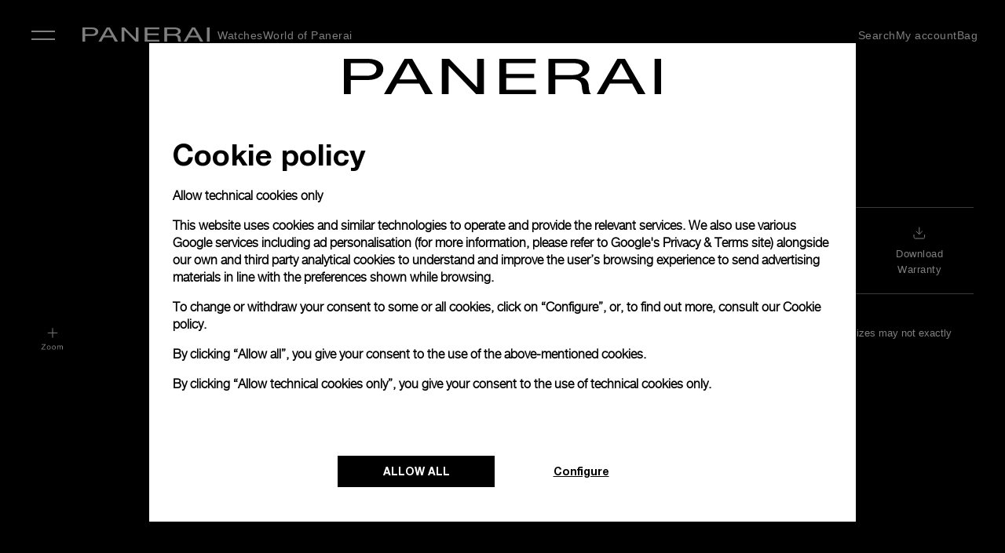

--- FILE ---
content_type: text/html; charset=UTF-8
request_url: https://www.panerai.com/be/en/collections/special-editions-archive/2016/pam00853-luminor-sealand---44mm.html
body_size: 53238
content:

<!DOCTYPE HTML>
<!--[if IE 8 ]> <html class="base no-js lt-ie10 lte-ie9 ie8" lang="en_gb"> <![endif]-->
<!--[if IE 9 ]> <html class="base no-js lt-ie10 ie9" lang="en_gb"> <![endif]-->
<!--[if (gt IE 9)|!(IE)]><!-->

	<html class="base no-js" data-website-code="be" lang="en-BE"><!--<![endif]-->
		


<head prefix="og: http://ogp.me/ns# fb: http://ogp.me/ns/fb# article: http://ogp.me/ns/article#">
    <meta http-equiv="content-type" content="text/html; charset=UTF-8"/>
    <meta name="viewport" content="width=device-width, initial-scale=1"/>
    <meta http-equiv="X-UA-Compatible" content="IE=edge"/>
    <link rel="preconnect" href="https://nebula-cdn.kampyle.com"/>
    

    
    
        
            <link rel="alternate" href="https://www.panerai.com/ie/en/collections/special-editions-archive/2016/pam00853-luminor-sealand---44mm.html" hreflang="en-IE"/>
        
            <link rel="alternate" href="https://www.panerai.com/ru/collections/special-editions-archive/2016/pam00853-luminor-sealand---44mm.html" hreflang="ru"/>
        
            <link rel="alternate" href="https://www.panerai.com/us/en/collections/special-editions-archive/2016/pam00853-luminor-sealand---44mm.html" hreflang="en-US"/>
        
            <link rel="alternate" href="https://www.panerai.com/ch/en/collections/special-editions-archive/2016/pam00853-luminor-sealand---44mm.html" hreflang="en-CH"/>
        
            <link rel="alternate" href="https://www.panerai.com/mt/en/collections/special-editions-archive/2016/pam00853-luminor-sealand---44mm.html" hreflang="en-MT"/>
        
            <link rel="alternate" href="https://www.panerai.com/ae/ar/collections/special-editions-archive/2016/pam00853-luminor-sealand---44mm.html" hreflang="ar-AE"/>
        
            <link rel="alternate" href="https://www.panerai.com/gr/en/collections/special-editions-archive/2016/pam00853-luminor-sealand---44mm.html" hreflang="en-GR"/>
        
            <link rel="alternate" href="https://www.panerai.com/at/de/collections/special-editions-archive/2016/pam00853-luminor-sealand---44mm.html" hreflang="de-AT"/>
        
            <link rel="alternate" href="https://www.panerai.com/en/collections/special-editions-archive/2016/pam00853-luminor-sealand---44mm.html" hreflang="x-default"/>
        
            <link rel="alternate" href="https://www.panerai.com/zh-tw/collections/special-editions-archive/2016/pam00853-luminor-sealand---44mm.html" hreflang="zh-Hant"/>
        
            <link rel="alternate" href="https://www.panerai.com/ch/fr/collections/special-editions-archive/2016/pam00853-luminor-sealand---44mm.html" hreflang="fr-CH"/>
        
            <link rel="alternate" href="https://www.panerai.com/cz/en/collections/special-editions-archive/2016/pam00853-luminor-sealand---44mm.html" hreflang="en-CZ"/>
        
            <link rel="alternate" href="https://www.panerai.com/ch/de/collections/special-editions-archive/2016/pam00853-luminor-sealand---44mm.html" hreflang="de-CH"/>
        
            <link rel="alternate" href="https://www.panerai.com/jp/ja/collections/special-editions-archive/2016/pam00853-luminor-sealand---44mm.html" hreflang="ja-JP"/>
        
            <link rel="alternate" href="https://www.panerai.com/ro/en/collections/special-editions-archive/2016/pam00853-luminor-sealand---44mm.html" hreflang="en-RO"/>
        
            <link rel="alternate" href="https://www.panerai.com/pl/en/collections/special-editions-archive/2016/pam00853-luminor-sealand---44mm.html" hreflang="en-PL"/>
        
            <link rel="alternate" href="https://www.panerai.com/de/de/collections/special-editions-archive/2016/pam00853-luminor-sealand---44mm.html" hreflang="de-DE"/>
        
            <link rel="alternate" href="https://www.panerai.com/nl/en/collections/special-editions-archive/2016/pam00853-luminor-sealand---44mm.html" hreflang="en-NL"/>
        
            <link rel="alternate" href="https://www.panerai.com/be/en/collections/special-editions-archive/2016/pam00853-luminor-sealand---44mm.html" hreflang="en-BE"/>
        
            <link rel="alternate" href="https://www.panerai.com/fi/en/collections/special-editions-archive/2016/pam00853-luminor-sealand---44mm.html" hreflang="en-FI"/>
        
            <link rel="alternate" href="https://www.panerai.com/kr/ko/collections/special-editions-archive/2016/pam00853-luminor-sealand---44mm.html" hreflang="ko-KR"/>
        
            <link rel="alternate" href="https://www.panerai.com/bg/en/collections/special-editions-archive/2016/pam00853-luminor-sealand---44mm.html" hreflang="en-BG"/>
        
            <link rel="alternate" href="https://www.panerai.com/es/es/collections/special-editions-archive/2016/pam00853-luminor-sealand---44mm.html" hreflang="es-ES"/>
        
            <link rel="alternate" href="https://www.panerai.com/ro/en/collections/special-editions-archive/2016/pam00853-luminor-sealand---44mm.html" hreflang="en"/>
        
            <link rel="alternate" href="https://www.panerai.com/pt/en/collections/special-editions-archive/2016/pam00853-luminor-sealand---44mm.html" hreflang="en-PT"/>
        
            <link rel="alternate" href="https://www.panerai.com/dk/en/collections/special-editions-archive/2016/pam00853-luminor-sealand---44mm.html" hreflang="en-DK"/>
        
            <link rel="alternate" href="https://www.panerai.com/lt/en/collections/special-editions-archive/2016/pam00853-luminor-sealand---44mm.html" hreflang="en-LT"/>
        
            <link rel="alternate" href="https://www.panerai.com/es/collections/special-editions-archive/2016/pam00853-luminor-sealand---44mm.html" hreflang="es"/>
        
            <link rel="alternate" href="https://www.panerai.com/zh-tw/collections/special-editions-archive/2016/pam00853-luminor-sealand---44mm.html" hreflang="zh"/>
        
            <link rel="alternate" href="https://www.panerai.com/hr/en/collections/special-editions-archive/2016/pam00853-luminor-sealand---44mm.html" hreflang="en-HR"/>
        
            <link rel="alternate" href="https://www.panerai.com/it/it/collections/special-editions-archive/2016/pam00853-luminor-sealand---44mm.html" hreflang="it-IT"/>
        
            <link rel="alternate" href="https://www.panerai.com/hu/en/collections/special-editions-archive/2016/pam00853-luminor-sealand---44mm.html" hreflang="en-HU"/>
        
            <link rel="alternate" href="https://www.panerai.com/be/fr/collections/special-editions-archive/2016/pam00853-luminor-sealand---44mm.html" hreflang="fr-BE"/>
        
            <link rel="alternate" href="https://www.panerai.com/se/en/collections/special-editions-archive/2016/pam00853-luminor-sealand---44mm.html" hreflang="en-SE"/>
        
            <link rel="alternate" href="https://www.panerai.com/ch/it/collections/special-editions-archive/2016/pam00853-luminor-sealand---44mm.html" hreflang="it-CH"/>
        
            <link rel="alternate" href="https://www.panerai.com/lu/fr/collections/special-editions-archive/2016/pam00853-luminor-sealand---44mm.html" hreflang="fr-LU"/>
        
            <link rel="alternate" href="https://www.panerai.com/mc/en/collections/special-editions-archive/2016/pam00853-luminor-sealand---44mm.html" hreflang="en-MC"/>
        
            <link rel="alternate" href="https://www.panerai.com/fr/fr/collections/special-editions-archive/2016/pam00853-luminor-sealand---44mm.html" hreflang="fr-FR"/>
        
            <link rel="alternate" href="https://www.panerai.com/sk/en/collections/special-editions-archive/2016/pam00853-luminor-sealand---44mm.html" hreflang="en-SK"/>
        
            <link rel="alternate" href="https://www.panerai.com/tw/zh-tw/collections/special-editions-archive/2016/pam00853-luminor-sealand---44mm.html" hreflang="zh-Hant-TW"/>
        
        <link rel="canonical" href="https://www.panerai.com/be/en/collections/special-editions-archive/2016/pam00853-luminor-sealand---44mm.html"/>
        
        
        
        
        
        

            

        
        
        
        
        
         <meta name="description" content="Luminor Sealand, PAM 853 Automatic mechanical, P.9000 calibre , Check availability on Panerai.com."/>
         <meta name="robots" content="index"/>
    

    
    <meta property="og:type" content="product"/>
    
    
    
    
    
    
        
    
        <meta property="og:title" content="Panerai Luminor Sealand PAM 853 44mm Automatic | BE Panerai Official Website"/>
        <meta property="og:url" content="https://www.panerai.com/be/en/collections/special-editions-archive/2016/pam00853-luminor-sealand---44mm.html"/>
    
    
    
    
    
    
        
        
    <meta name="og:description" content="Luminor Sealand, PAM 853 Automatic mechanical, P.9000 calibre , Check availability on Panerai.com."/>
    
        <meta property="og:image" content="https://www.panerai.com/content/dam/rcq/pan/14/29/83/9/1429839.png"/>
    



    
    
        <meta name="google-site-verification" content="AIzaSyA3M4CliKGyn-utXau_2CUBFhNHqsDvm1w"/>
    


    
    


    
        <!-- Affirm -->
        <script async>
            _affirm_config = {
                public_api_key:  "",
                script:          " https://cdn1.affirm.com/js/v2/affirm.js",
                integrity:       "",
                crossorigin:     "anonymous"
            };
            (function(l,g,m,e,a,f,b){var d,c=l[m]||{},h=document.createElement(f),n=document.getElementsByTagName(f)[0],k=function(a,b,c){return function(){a[b]._.push([c,arguments])}};c[e]=k(c,e,"set");d=c[e];c[a]={};c[a]._=[];d._=[];c[a][b]=k(c,a,b);a=0;for(b="set add save post open empty reset on off trigger ready setProduct".split(" ");a<b.length;a++)d[b[a]]=k(c,e,b[a]);a=0;for(b=["get","token","url","items"];a<b.length;a++)d[b[a]]=function(){};h.async=!0;h.src=g[f];n.parentNode.insertBefore(h,n);delete g[f];d(g);l[m]=c})(window,_affirm_config,"affirm","checkout","ui","script","ready");
        // Use your live public API Key and https://cdn1.affirm.com/js/v2/affirm.js script to point to Affirm production environment.
        </script>
        <!-- End Affirm -->
    

    <link rel="preconnect" href="https://www.google.com" crossorigin/>
    <link rel="preconnect" href="https://www.googletagmanager.com" crossorigin/>
    <link rel="preconnect" href="https://cdn.noibu.com" crossorigin/>
    <link rel="preconnect" href="https://www.youtube.com" crossorigin/>
    <link rel="preconnect" href="https://connect.facebook.net" crossorigin/>

    

	
    
<link rel="stylesheet" href="/etc.clientlibs/richemont-pan/core/clientlibs/libs-base.1769555183494.min.css" type="text/css">
<link rel="stylesheet" href="/etc.clientlibs/richemont-base/vue/clientlibs/vue-all.prerequisite.1769555183494.min.css" type="text/css">
<link rel="stylesheet" href="/etc.clientlibs/richemont-base/ui/clientlibs/product.prerequisite.1769555183494.min.css" type="text/css">
<link rel="stylesheet" href="/etc.clientlibs/richemont-base/ui/clientlibs/maps.prerequisite.1769555183494.min.css" type="text/css">
<link rel="stylesheet" href="/etc.clientlibs/richemont-base/search-reloaded/clientlibs/search-box-standalone.prerequisite.1769555183494.min.css" type="text/css">
<link rel="stylesheet" href="/etc.clientlibs/richemont-pan/core/clientlibs/libs.1769555183494.min.css" type="text/css">


</meta>
	</meta>
	</meta>
	<meta name="viewport" id="viewport" content="width=device-width, initial-scale=1, maximum-scale=5"/></meta>
    
    



	
	
		
			
			
		
	

    
    
    




    <link rel="apple-touch-icon" sizes="57x57" href="/etc.clientlibs/richemont-pan/core/clientlibs/libs-favicon/resources/images/favicon/apple-icon-57x57.png"/>
    <link rel="apple-touch-icon" sizes="60x60" href="/etc.clientlibs/richemont-pan/core/clientlibs/libs-favicon/resources/images/favicon/apple-icon-60x60.png"/>
    <link rel="apple-touch-icon" sizes="72x72" href="/etc.clientlibs/richemont-pan/core/clientlibs/libs-favicon/resources/images/favicon/apple-icon-72x72.png"/>
    <link rel="apple-touch-icon" sizes="76x76" href="/etc.clientlibs/richemont-pan/core/clientlibs/libs-favicon/resources/images/favicon/apple-icon-76x76.png"/>
    <link rel="apple-touch-icon" sizes="114x114" href="/etc.clientlibs/richemont-pan/core/clientlibs/libs-favicon/resources/images/favicon/apple-icon-114x114.png"/>
    <link rel="apple-touch-icon" sizes="120x120" href="/etc.clientlibs/richemont-pan/core/clientlibs/libs-favicon/resources/images/favicon/apple-icon-120x120.png"/>
    <link rel="apple-touch-icon" sizes="144x144" href="/etc.clientlibs/richemont-pan/core/clientlibs/libs-favicon/resources/images/favicon/apple-icon-144x144.png"/>
    <link rel="apple-touch-icon" sizes="152x152" href="/etc.clientlibs/richemont-pan/core/clientlibs/libs-favicon/resources/images/favicon/apple-icon-152x152.png"/>
    <link rel="apple-touch-icon" sizes="180x180" href="/etc.clientlibs/richemont-pan/core/clientlibs/libs-favicon/resources/images/favicon/apple-icon-180x180.png"/>
    <link rel="icon" type="image/png" sizes="192x192" href="/etc.clientlibs/richemont-pan/core/clientlibs/libs-favicon/resources/images/favicon/android-icon-192x192.png"/>
    <link rel="icon" type="image/png" sizes="32x32" href="/etc.clientlibs/richemont-pan/core/clientlibs/libs-favicon/resources/images/favicon/favicon-32x32.png"/>
    <link rel="icon" type="image/png" sizes="96x96" href="/etc.clientlibs/richemont-pan/core/clientlibs/libs-favicon/resources/images/favicon/favicon-96x96.png"/>
    <link rel="icon" type="image/png" sizes="16x16" href="/etc.clientlibs/richemont-pan/core/clientlibs/libs-favicon/resources/images/favicon/favicon-16x16.png"/>
    <link rel="manifest" href="/etc.clientlibs/richemont-pan/core/clientlibs/libs-favicon/resources/images/favicon/manifest.json"/>
    <link rel="shortcut icon" href="/etc.clientlibs/richemont-pan/core/clientlibs/libs-favicon/resources/images/favicon/favicon.ico"/>
    <meta name="msapplication-TileColor" content="#ffffff"/>
    <meta name="msapplication-TileImage" content="/etc.clientlibs/richemont-pan/core/clientlibs/libs-favicon/resources/images/favicon/ms-icon-144x144.png"/>
    <meta name="theme-color" content="#ffffff"/>
    <meta name="msapplication-config" content="/etc.clientlibs/richemont-pan/core/clientlibs/libs-favicon/resources/images/favicon/browserconfig.xml"/>


    


    





    
    
    
    <title>Panerai Luminor Sealand PAM 853 44mm Automatic | BE Panerai Official Website</title>



    
    
    <script type="text/javascript" src="https://try.abtasty.com/ff66d7ffdb7b27e701787f11ee2b4011.js" defer></script>
    
    
    
		<script type="application/ld+json">{"name":" Luminor Sealand","mpn":"PAM00853","sku":"PAM00853","brand":{"@type":"Brand","name":"Officine Panerai"},"offers":{"priceCurrency":"EUR","@type":"Offer","price":"23700.0"},"url":"https://www.panerai.com/be/en/collections/special-editions-archive/2016/pam00853-luminor-sealand---44mm.html","image":["https://www.panerai.com/content/dam/rcq/pan/14/29/82/9/1429829.jpeg","https://www.panerai.com/content/dam/rcq/pan/14/29/83/1/1429831.jpeg","https://www.panerai.com/content/dam/rcq/pan/14/29/84/2/1429842.jpeg"],"@context":"https://schema.org/","@type":"product"}</script>
	

<script>(window.BOOMR_mq=window.BOOMR_mq||[]).push(["addVar",{"rua.upush":"false","rua.cpush":"false","rua.upre":"false","rua.cpre":"false","rua.uprl":"false","rua.cprl":"false","rua.cprf":"false","rua.trans":"","rua.cook":"false","rua.ims":"false","rua.ufprl":"false","rua.cfprl":"false","rua.isuxp":"false","rua.texp":"norulematch","rua.ceh":"false","rua.ueh":"false","rua.ieh.st":"0"}]);</script>
                              <script>!function(a){var e="https://s.go-mpulse.net/boomerang/",t="addEventListener";if("False"=="True")a.BOOMR_config=a.BOOMR_config||{},a.BOOMR_config.PageParams=a.BOOMR_config.PageParams||{},a.BOOMR_config.PageParams.pci=!0,e="https://s2.go-mpulse.net/boomerang/";if(window.BOOMR_API_key="9JH5E-FX7A4-9ZV6N-Y5PP7-LGB5P",function(){function n(e){a.BOOMR_onload=e&&e.timeStamp||(new Date).getTime()}if(!a.BOOMR||!a.BOOMR.version&&!a.BOOMR.snippetExecuted){a.BOOMR=a.BOOMR||{},a.BOOMR.snippetExecuted=!0;var i,_,o,r=document.createElement("iframe");if(a[t])a[t]("load",n,!1);else if(a.attachEvent)a.attachEvent("onload",n);r.src="javascript:void(0)",r.title="",r.role="presentation",(r.frameElement||r).style.cssText="width:0;height:0;border:0;display:none;",o=document.getElementsByTagName("script")[0],o.parentNode.insertBefore(r,o);try{_=r.contentWindow.document}catch(O){i=document.domain,r.src="javascript:var d=document.open();d.domain='"+i+"';void(0);",_=r.contentWindow.document}_.open()._l=function(){var a=this.createElement("script");if(i)this.domain=i;a.id="boomr-if-as",a.src=e+"9JH5E-FX7A4-9ZV6N-Y5PP7-LGB5P",BOOMR_lstart=(new Date).getTime(),this.body.appendChild(a)},_.write("<bo"+'dy onload="document._l();">'),_.close()}}(),"".length>0)if(a&&"performance"in a&&a.performance&&"function"==typeof a.performance.setResourceTimingBufferSize)a.performance.setResourceTimingBufferSize();!function(){if(BOOMR=a.BOOMR||{},BOOMR.plugins=BOOMR.plugins||{},!BOOMR.plugins.AK){var e=""=="true"?1:0,t="",n="amh6e5fydgknw2lzmaja-f-343bda801-clientnsv4-s.akamaihd.net",i="false"=="true"?2:1,_={"ak.v":"39","ak.cp":"315931","ak.ai":parseInt("202614",10),"ak.ol":"0","ak.cr":27,"ak.ipv":4,"ak.proto":"h2","ak.rid":"1cfb784b","ak.r":39173,"ak.a2":e,"ak.m":"dsca","ak.n":"essl","ak.bpcip":"3.15.226.0","ak.cport":39592,"ak.gh":"184.25.148.215","ak.quicv":"","ak.tlsv":"tls1.3","ak.0rtt":"","ak.0rtt.ed":"","ak.csrc":"-","ak.acc":"","ak.t":"1769562130","ak.ak":"hOBiQwZUYzCg5VSAfCLimQ==9vZU9+idF8E+JFxADpd4ifrnMNEKiHjTQHNILQcOVSUHm9tmElmXdKsKq7rusVyWITCJt5QseXyDls1eL0O83VE9jqDc6//[base64]/7vgMYFj0+VRDTSnTBZYHLafVaOYUqH/FYPGhnd41ftcFgqTNHu9pRBkA=","ak.pv":"45","ak.dpoabenc":"","ak.tf":i};if(""!==t)_["ak.ruds"]=t;var o={i:!1,av:function(e){var t="http.initiator";if(e&&(!e[t]||"spa_hard"===e[t]))_["ak.feo"]=void 0!==a.aFeoApplied?1:0,BOOMR.addVar(_)},rv:function(){var a=["ak.bpcip","ak.cport","ak.cr","ak.csrc","ak.gh","ak.ipv","ak.m","ak.n","ak.ol","ak.proto","ak.quicv","ak.tlsv","ak.0rtt","ak.0rtt.ed","ak.r","ak.acc","ak.t","ak.tf"];BOOMR.removeVar(a)}};BOOMR.plugins.AK={akVars:_,akDNSPreFetchDomain:n,init:function(){if(!o.i){var a=BOOMR.subscribe;a("before_beacon",o.av,null,null),a("onbeacon",o.rv,null,null),o.i=!0}return this},is_complete:function(){return!0}}}}()}(window);</script></head>


		<!--
   CMS-PAN Page Component : body
-->

	
	
	
	
	
	
	
	
		
			
		
			
		
	
		
	
	<body class="pan-body    " data-home-page-url="/be/en/home" data-theme="false" data-geolocationurl="https://www.googleapis.com/geolocation/v1/geolocate?key=AIzaSyA3M4CliKGyn-utXau_2CUBFhNHqsDvm1w" data-flagship-boutique="2441" data-boutique-locator="/be/en/network/boutiques.html" data-ecommerce-enabled="true" data-default-page-type="Product" data-default-country-code="BE" data-phone-sales-countries="BG,HR,CZ,DK,GR,HU,LT,MT,MC,RO,SK,SE">
	<a href="#pan-main-content" class="pan-skip-links">skip to main content</a>
	
    <script>
        window.base = window.base || {};
        window.base.BASE_VERSION = "3.25.6.3";
        window.baseWebsiteConfig = {
            googleMapsKey: "AIzaSyA3M4CliKGyn\u002DutXau_2CUBFhNHqsDvm1w",
            googleMapsClientId: "",
            baiduMapsKey: "N\u002DA",
            mapType: "google",
            HYDRA_AUTH_URL: "\/be\/en\/home.login\u002Diframe.html",
            POST_LOGIN_URL: "\/be\/en\/home.html\/login",
            AFTER_LOGIN_PATH: "\/be\/en\/home.html"
        };
    </script>


	

<div>




    
        
        
        <div class="newpar new section">

</div>

    
        
        
        <div class="par iparys_inherited">


    
    
    
    
        
        
        <div class="fragmentselector">


    <div class="header-fragment-v2 abstractpage page basicpage">


<!-- /* My Account overlay */ -->
<div id="cycStripe" class="pan-cyc-stripe pan-component" tabindex="0" data-component-name="cycstripe" data-default-location="International">
    <p tabindex="0">
        You are currently browsing the version: <span class="pan-redesign-country-name"></span>
    </p>
    <p>
        To access information relevant to your geographic location, we recommend using the version:
    </p>
    <br/>
    <span class="pan-cyc-recommended-country" tabindex="0"><a href="#">International</a></span>
    <span tabindex="0" aria-label="close the stripe" id="cycHideStripe">Close &#10005;</span>
</div>
<div class="pan-headerfragment pan-component " data-component-name="headerfragment">
    <header role="banner" class="pan-headerv2">
        
        <div><!-- SDI include (path: /be/en/fragments/header/header-fragment-v2/_jcr_content/header/hellobar.content.nocache.html, resourceType: richemont-pan/ui/components/hellobar) -->





    
</div>
        




<!-- /* Contact Concierge V2 overlay */ -->



<div class="pan-contactconciergeV2-container pan-sidebar-popup pan-component pan-overlay-closed" data-component-name="contactconciergeV2">
	<input type="hidden" id="contactconciergeV2Path" value="/be/en/secure/forms/contact-concierge.html"/>

    <div class="overlay-top">
        <span class="pan-menu-overlay-title" tabindex="0">Contact Concierge</span>
        <button class="pan-overlay-close" tabindex="0">Close</button>
    </div>
    
    <!-- <sly data-sly-resource="/content/pan/europe/eu/en/secure/forms/contact-concierge.content"></sly> -->
</div>
<div class="pan-cc-overlay"></div>

<nav class="headerNavWraper">
    <label aria-label="navigation button" class="ham close" tabindex="0" for="hamburger">&#10005;</label>
    <input type="checkbox" tabindex="1" name="hamburger" class='hamburger' id="hamburger"/>
    <aside class='nav-wrapper'>
        <ul class="firstLevel">
            <li class="firstL-navhead-wrap">
                <div class="mobNavHead">
                    <a href="/be/en/home.html" aria-label="Panerai Official Website" class="pan-logo-img desktop-hidden"><img src="[data-uri]" class="lazyload"/></a>
                    <span class="navHeadClose" tabindex="0">&#10005; Close</span>
                </div>
            </li>
            
                
                    <li class="haveSubmenu watches">

                        

                        
                            <label for="secondL0" expandable="defaultMedia0" tabindex="0" class="showThirdFoldImage" data-link-text="tracking">Watches 
                            </label>
                            <input type="radio" id="secondL0" name="secondLevel" class="secondLevel" tabindex="-1"/>

                            <ul class="secondLevelNav">
                                <li class="secondL-navhead-wrap">
                                    <div class="mobNavHead">
                                        <a class="navBack" href="#"></a>
                                        <h3>Watches </h3>
                                        <span class="navHeadClose">&#10005;</span>
                                    </div>
                                </li>
                                
                                    
                                        <li class=" addSpaceBelow ">

                                            <span class="categoryTitle">WATCH FAMILIES</span>

                                            
                                                
                                                
                                            
                                            
                                            
                                        </li>
                                    
                                        <li class="  watches">

                                            

                                            
                                            
                                            
                                                <label for="thirdL1" data-link-text="data">
                                                    
                                                    <a href="/be/en/collections/watch-collection/luminor.html" data-link-text="data">
                                                        
                                                        Luminor
                                                    </a>
                                                </label>
                                            
                                        </li>
                                    
                                        <li class="  watches">

                                            

                                            
                                            
                                            
                                                <label for="thirdL2" data-link-text="data">
                                                    
                                                    <a href="/be/en/collections/watch-collection/submersible.html" data-link-text="data">
                                                        
                                                        Submersible
                                                    </a>
                                                </label>
                                            
                                        </li>
                                    
                                        <li class="  watches">

                                            

                                            
                                            
                                            
                                                <label for="thirdL3" data-link-text="data">
                                                    
                                                    <a href="/be/en/collections/watch-collection/luminor-due.html" data-link-text="data">
                                                        
                                                        Luminor Due
                                                    </a>
                                                </label>
                                            
                                        </li>
                                    
                                        <li class=" addSpaceBelow watches">

                                            

                                            
                                            
                                            
                                                <label for="thirdL4" data-link-text="data">
                                                    
                                                    <a href="/be/en/collections/watch-collection/radiomir.html" data-link-text="data">
                                                        
                                                        Radiomir
                                                    </a>
                                                </label>
                                            
                                        </li>
                                    
                                        <li>

                                            <span class="categoryTitle">WATCH PARTNERSHIPS</span>

                                            
                                                
                                                
                                            
                                            
                                            
                                        </li>
                                    
                                        <li>

                                            

                                            
                                                
                                                <a href="/be/en/collections/watch-partnerships/luna-rossa.html" data-link-text="data">
                                                    
                                                    Luna Rossa
                                                </a>
                                            
                                            
                                            
                                        </li>
                                    
                                        <li>

                                            

                                            
                                                
                                                <a href="/be/en/focus/navy-seals-collection.html">
                                                    
                                                    Navy SEALs
                                                </a>
                                            
                                            
                                            
                                        </li>
                                    
                                        <li class=" addSpaceBelow ">

                                            

                                            
                                                
                                                <a href="/be/en/collections/watch-partnerships/marina-militare.html">
                                                    
                                                    Marina Militare
                                                </a>
                                            
                                            
                                            
                                        </li>
                                    
                                        <li>

                                            <span class="categoryTitle">BE INSPIRED</span>

                                            
                                                
                                                
                                            
                                            
                                            
                                        </li>
                                    
                                        <li>

                                            

                                            
                                                
                                                <a href="/be/en/search/find-your-watch.html?q=&facet=N4Ig7ghgLgxgFgUwM4gFyiQVwObeVASwHsA7FVAbRCJgAdVaISB6AFQm2YAUBBAOQD6fAKIB1AJJ8QAXQC%2BsoA" data-link-text="data">
                                                    
                                                    Novelties
                                                </a>
                                            
                                            
                                            
                                        </li>
                                    
                                        <li>

                                            

                                            
                                                
                                                <a href="/be/en/search/find-your-watch.html?q=&facet=N4Ig7ghgLgxgFgUwM4gFyiQVwObeVASwHsA7FVAbRCJgAdVaISB6AFQm2YAUBBAOQD6AIQCiAZVZiRAGWkiASiAC6AXxVA" data-link-text="data">
                                                    
                                                    Signature Selections
                                                </a>
                                            
                                            
                                            
                                        </li>
                                    
                                        <li class="haveSubmenu  ">

                                            

                                            
                                            
                                                <label for="thirdL12-0" data-link-text="data" tabindex="0">
                                                    
                                                    Complications
                                                </label>
                                            
                                            
                                        </li>
                                    
                                        <li>

                                            

                                            
                                                
                                                <a href="/be/en/focus/elux.html">
                                                    
                                                    Elux
                                                </a>
                                            
                                            
                                            
                                        </li>
                                    
                                        <li>

                                            

                                            
                                                
                                                <a href="/be/en/search/find-your-watch.html">
                                                    
                                                    View all watches
                                                </a>
                                            
                                            
                                            
                                        </li>
                                    
                                
                                <!---->
                                
                                <!---->
                            </ul>




                            <ul class="secondLevelNav thirdSectionContent">
                                <!-- <li class="secondL-navhead-wrap">
                                    <div class="mobNavHead">
                                        <a class="navBack" href="#"></a>
                                        <h3>Watches </h3>
                                        <span class="navHeadClose">&#10005;</span>
                                    </div>
                                </li> -->
                                
                                    
                                        <li class=" addSpaceBelow ">
                                            
                                            
                                        </li>
                                    
                                        <li class="  watches">
                                            
                                            
                                                <input type="radio" id="thirdL1" name="thirdLevel" class="thirdLevel" tabindex="-1"/>
                                                <ul class="thirdLevelNav">
                                                    <li class="watches">
                                                        
                                                            
                                                            
                                                                <!-- <img data-sly-test="/content/dam/pan-assets/01-home-page/00-home-redesign/poster.png"
                                                                    class="pan-navigation-image-firstLevel"
                                                                    src="/content/dam/pan-assets/01-home-page/00-home-redesign/poster.png"
                                                                    alt="/content/dam/pan-assets/01-home-page/00-home-redesign/poster.png" /> -->
                                                                
                                                                    
	
	

	
		
	

	
		<picture class="pan-picture-tag">
			
				
					<source data-srcset="/content/dam/pan-assets/01-home-page/00-home-redesign/poster.png.transform.generic_header_image_1920.png, /content/dam/pan-assets/01-home-page/00-home-redesign/poster.png.transform.generic_header_image_1920_2x.png 2x" media="(min-width: 1000px)"/>
					<source data-srcset="/content/dam/pan-assets/01-home-page/00-home-redesign/poster.png.transform.generic_header_image_1024.png, /content/dam/pan-assets/01-home-page/00-home-redesign/poster.png.transform.generic_header_image_1024_2x.png 2x" media="(min-width: 750px)"/>
					<source data-srcset="/content/dam/pan-assets/01-home-page/00-home-redesign/poster.png.transform.generic_header_image_375.png, /content/dam/pan-assets/01-home-page/00-home-redesign/poster.png.transform.generic_header_image_375_2x.png 2x"/>
				
				
				
			
			
			
				
					<img class="pan-adaptive-image-util  pan-navigation-image-firstLevel m-image lazyload lazyload" data-src="/content/dam/pan-assets/01-home-page/00-home-redesign/poster.png.transform.generic_header_image_375_2x.png" style="; font-family: 'object-fit: cover; ',Gotham" alt="Level 1 Navigation Image"/>
				
				
			
			
		</picture>
	

                                                                
                                                                
                                                                <video class="pan-navigation-video video-js vjs-default-skin lazyload" muted preload="none" id="pan-video-dam-32900" data-video="/content/dam/pan-assets/01-home-page/00-home-redesign/PAM01312.mp4" data-setup='{&quot;autoplay&quot;: true}'>
                                                                </video>
                                                            
                                                        
                                                        <!---->
                                                    </li>
                                                </ul>
                                            
                                        </li>
                                    
                                        <li class="  watches">
                                            
                                            
                                                <input type="radio" id="thirdL2" name="thirdLevel" class="thirdLevel" tabindex="-1"/>
                                                <ul class="thirdLevelNav">
                                                    <li class="watches">
                                                        
                                                            
                                                            
                                                                <!-- <img data-sly-test="/content/dam/pan-assets/01-home-page/00-home-redesign/poster.png"
                                                                    class="pan-navigation-image-firstLevel"
                                                                    src="/content/dam/pan-assets/01-home-page/00-home-redesign/poster.png"
                                                                    alt="/content/dam/pan-assets/01-home-page/00-home-redesign/poster.png" /> -->
                                                                
                                                                    
	
	

	
		
	

	
		<picture class="pan-picture-tag">
			
				
					<source data-srcset="/content/dam/pan-assets/01-home-page/00-home-redesign/poster.png.transform.generic_header_image_1920.png, /content/dam/pan-assets/01-home-page/00-home-redesign/poster.png.transform.generic_header_image_1920_2x.png 2x" media="(min-width: 1000px)"/>
					<source data-srcset="/content/dam/pan-assets/01-home-page/00-home-redesign/poster.png.transform.generic_header_image_1024.png, /content/dam/pan-assets/01-home-page/00-home-redesign/poster.png.transform.generic_header_image_1024_2x.png 2x" media="(min-width: 750px)"/>
					<source data-srcset="/content/dam/pan-assets/01-home-page/00-home-redesign/poster.png.transform.generic_header_image_375.png, /content/dam/pan-assets/01-home-page/00-home-redesign/poster.png.transform.generic_header_image_375_2x.png 2x"/>
				
				
				
			
			
			
				
					<img class="pan-adaptive-image-util  pan-navigation-image-firstLevel m-image lazyload lazyload" data-src="/content/dam/pan-assets/01-home-page/00-home-redesign/poster.png.transform.generic_header_image_375_2x.png" style="; font-family: 'object-fit: cover; ',Gotham" alt="Level 1 Navigation Image"/>
				
				
			
			
		</picture>
	

                                                                
                                                                
                                                                <video class="pan-navigation-video video-js vjs-default-skin lazyload" muted preload="none" id="pan-video-dam-31687" data-video="/content/dam/pan-assets/01-home-page/00-home-redesign/PAM01070.mp4" data-setup='{&quot;autoplay&quot;: true}'>
                                                                </video>
                                                            
                                                        
                                                        <!---->
                                                    </li>
                                                </ul>
                                            
                                        </li>
                                    
                                        <li class="  watches">
                                            
                                            
                                                <input type="radio" id="thirdL3" name="thirdLevel" class="thirdLevel" tabindex="-1"/>
                                                <ul class="thirdLevelNav">
                                                    <li class="watches">
                                                        
                                                            
                                                            
                                                                <!-- <img data-sly-test="/content/dam/pan-assets/01-home-page/00-home-redesign/poster.png"
                                                                    class="pan-navigation-image-firstLevel"
                                                                    src="/content/dam/pan-assets/01-home-page/00-home-redesign/poster.png"
                                                                    alt="/content/dam/pan-assets/01-home-page/00-home-redesign/poster.png" /> -->
                                                                
                                                                    
	
	

	
		
	

	
		<picture class="pan-picture-tag">
			
				
					<source data-srcset="/content/dam/pan-assets/01-home-page/00-home-redesign/poster.png.transform.generic_header_image_1920.png, /content/dam/pan-assets/01-home-page/00-home-redesign/poster.png.transform.generic_header_image_1920_2x.png 2x" media="(min-width: 1000px)"/>
					<source data-srcset="/content/dam/pan-assets/01-home-page/00-home-redesign/poster.png.transform.generic_header_image_1024.png, /content/dam/pan-assets/01-home-page/00-home-redesign/poster.png.transform.generic_header_image_1024_2x.png 2x" media="(min-width: 750px)"/>
					<source data-srcset="/content/dam/pan-assets/01-home-page/00-home-redesign/poster.png.transform.generic_header_image_375.png, /content/dam/pan-assets/01-home-page/00-home-redesign/poster.png.transform.generic_header_image_375_2x.png 2x"/>
				
				
				
			
			
			
				
					<img class="pan-adaptive-image-util  pan-navigation-image-firstLevel m-image lazyload lazyload" data-src="/content/dam/pan-assets/01-home-page/00-home-redesign/poster.png.transform.generic_header_image_375_2x.png" style="; font-family: 'object-fit: cover; ',Gotham" alt="Level 1 Navigation Image"/>
				
				
			
			
		</picture>
	

                                                                
                                                                
                                                                <video class="pan-navigation-video video-js vjs-default-skin lazyload" muted preload="none" id="pan-video-dam-85629" data-video="/content/dam/pan-assets/01-home-page/00-home-redesign/PAM01280.mp4" data-setup='{&quot;autoplay&quot;: true}'>
                                                                </video>
                                                            
                                                        
                                                        <!---->
                                                    </li>
                                                </ul>
                                            
                                        </li>
                                    
                                        <li class=" addSpaceBelow watches">
                                            
                                            
                                                <input type="radio" id="thirdL4" name="thirdLevel" class="thirdLevel" tabindex="-1"/>
                                                <ul class="thirdLevelNav">
                                                    <li class="watches">
                                                        
                                                            
                                                            
                                                                <!-- <img data-sly-test="/content/dam/pan-assets/01-home-page/00-home-redesign/poster.png"
                                                                    class="pan-navigation-image-firstLevel"
                                                                    src="/content/dam/pan-assets/01-home-page/00-home-redesign/poster.png"
                                                                    alt="/content/dam/pan-assets/01-home-page/00-home-redesign/poster.png" /> -->
                                                                
                                                                    
	
	

	
		
	

	
		<picture class="pan-picture-tag">
			
				
					<source data-srcset="/content/dam/pan-assets/01-home-page/00-home-redesign/poster.png.transform.generic_header_image_1920.png, /content/dam/pan-assets/01-home-page/00-home-redesign/poster.png.transform.generic_header_image_1920_2x.png 2x" media="(min-width: 1000px)"/>
					<source data-srcset="/content/dam/pan-assets/01-home-page/00-home-redesign/poster.png.transform.generic_header_image_1024.png, /content/dam/pan-assets/01-home-page/00-home-redesign/poster.png.transform.generic_header_image_1024_2x.png 2x" media="(min-width: 750px)"/>
					<source data-srcset="/content/dam/pan-assets/01-home-page/00-home-redesign/poster.png.transform.generic_header_image_375.png, /content/dam/pan-assets/01-home-page/00-home-redesign/poster.png.transform.generic_header_image_375_2x.png 2x"/>
				
				
				
			
			
			
				
					<img class="pan-adaptive-image-util  pan-navigation-image-firstLevel m-image lazyload lazyload" data-src="/content/dam/pan-assets/01-home-page/00-home-redesign/poster.png.transform.generic_header_image_375_2x.png" style="; font-family: 'object-fit: cover; ',Gotham" alt="Level 1 Navigation Image"/>
				
				
			
			
		</picture>
	

                                                                
                                                                
                                                                <video class="pan-navigation-video video-js vjs-default-skin lazyload" muted preload="none" id="pan-video-dam-80469" data-video="/content/dam/pan-assets/01-home-page/00-home-redesign/PAM01335.mp4" data-setup='{&quot;autoplay&quot;: true}'>
                                                                </video>
                                                            
                                                        
                                                        <!---->
                                                    </li>
                                                </ul>
                                            
                                        </li>
                                    
                                        <li>
                                            
                                            
                                        </li>
                                    
                                        <li>
                                            
                                            
                                        </li>
                                    
                                        <li>
                                            
                                            
                                        </li>
                                    
                                        <li class=" addSpaceBelow ">
                                            
                                            
                                        </li>
                                    
                                        <li>
                                            
                                            
                                        </li>
                                    
                                        <li>
                                            
                                            
                                        </li>
                                    
                                        <li>
                                            
                                            
                                        </li>
                                    
                                        <li class="haveSubmenu  ">
                                            
                                                <input type="radio" id="thirdL12-0" name="thirdLevel" class="thirdLevel" tabindex="-1"/>
                                                <ul class="thirdLevelNav listing3rdLevel">
                                                    <!--headerWrap for mobile view-->
                                                    <li class="thirdL-navhead-wrap">
                                                        <div class="mobNavHead">
                                                            <a class="navBack" href="#"></a>
                                                            <h3>Complications</h3>
                                                            <span class="navHeadClose">&#10005;</span>
                                                        </div>
                                                    </li>
                                                    <!--generates listing if 2nd level menu have list of children-->
                                                    
                                                        
                                                            <li>
                                                                
                                                                <a href="/be/en/collections/watch-collection/submersible/pam02239-submersible-forze-speciali.html">
                                                                    <span>
                                                                        <img src="/content/dam/pan-assets/header-v2/complications-icon/complications-5_2.jpg" class="lazyload"/>
                                                                    </span>
                                                                    Minutes Countdown
                                                                </a>
                                                            </li>
                                                        
                                                            <li>
                                                                
                                                                <a href="/be/en/collections/watch-collection/radiomir/pam01363-radiomir-annual-calendar-goldtech.html">
                                                                    <span>
                                                                        <img src="/content/dam/pan-assets/header-v2/complications-icon/complications-1.jpg" class="lazyload"/>
                                                                    </span>
                                                                    Annual Calendar
                                                                </a>
                                                            </li>
                                                        
                                                            <li>
                                                                
                                                                <a href="/be/en/collections/watch-collection/luminor/pam00715-luminor-perpetual-calendar-platinumtech.html">
                                                                    <span>
                                                                        <img src="/content/dam/pan-assets/header-v2/complications-icon/comoplications-2_2.jpg" class="lazyload"/>
                                                                    </span>
                                                                    Perpetual Calendar
                                                                </a>
                                                            </li>
                                                        
                                                            <li>
                                                                
                                                                <a href="/be/en/collections/watch-collection/submersible/pam01283-submersible-s-brabus-carbotech.html">
                                                                    <span>
                                                                        <img src="/content/dam/pan-assets/header-v2/complications-icon/complications-3_2.jpg" class="lazyload"/>
                                                                    </span>
                                                                    Skeleton Automatic
                                                                </a>
                                                            </li>
                                                        
                                                            <li>
                                                                
                                                                <a href="/be/en/collections/watch-collection/luminor/pam01060-luminor-tourbillon-gmt.html">
                                                                    <span>
                                                                        <img src="/content/dam/pan-assets/header-v2/complications-icon/complications-4_3.jpg" class="lazyload"/>
                                                                    </span>
                                                                    Tourbillon
                                                                </a>
                                                            </li>
                                                        
                                                    
                                                </ul>
                                            
                                            
                                        </li>
                                    
                                        <li>
                                            
                                            
                                        </li>
                                    
                                        <li>
                                            
                                            
                                        </li>
                                    
                                
                                <!-- thirdlevel default media-->
                                <li class="haveThirdFoldImage">
                                    <label for="defaultMedia0" tabindex="0">
                                        first Level Media
                                    </label>
                                    <input type="radio" id="defaultMedia0" name="thirdLevel" class="thirdLevel" tabindex="-1"/>
                                    <ul class="thirdLevelNav strechedBox">
                                        <!---->
                                        <li class="removePadding haveThirdFoldImage">
                                            <!-- <img data-sly-test="/content/dam/pan-assets/01-home-page/00-home-redesign/poster.png"
                                                class="firstLNav-default-img" src="/content/dam/pan-assets/01-home-page/00-home-redesign/poster.png"
                                                alt="" /> -->
                                            
                                                
	
	

	
		
	

	
		<picture class="pan-picture-tag">
			
				
					<source data-srcset="/content/dam/pan-assets/01-home-page/00-home-redesign/poster.png.transform.generic_header_image_1920.png, /content/dam/pan-assets/01-home-page/00-home-redesign/poster.png.transform.generic_header_image_1920_2x.png 2x" media="(min-width: 1000px)"/>
					<source data-srcset="/content/dam/pan-assets/01-home-page/00-home-redesign/poster.png.transform.generic_header_image_1024.png, /content/dam/pan-assets/01-home-page/00-home-redesign/poster.png.transform.generic_header_image_1024_2x.png 2x" media="(min-width: 750px)"/>
					<source data-srcset="/content/dam/pan-assets/01-home-page/00-home-redesign/poster.png.transform.generic_header_image_375.png, /content/dam/pan-assets/01-home-page/00-home-redesign/poster.png.transform.generic_header_image_375_2x.png 2x"/>
				
				
				
			
			
			
				
					<img class="pan-adaptive-image-util  firstLNav-default-img m-image lazyload lazyload" data-src="/content/dam/pan-assets/01-home-page/00-home-redesign/poster.png.transform.generic_header_image_375_2x.png" style="; font-family: 'object-fit: cover; ',Gotham" alt="Level 1 Navigation Image"/>
				
				
			
			
		</picture>
	

                                            
                                        </li>
                                        <!---->
                                    </ul>
                                </li>
                                <!-- -->
                            </ul>









                        
                    </li>
                    
                
                    <li class="haveSubmenu ">

                        

                        
                            <label for="secondL1" expandable="defaultMedia1" tabindex="0" data-link-text="data">Accessories
                            </label>
                            <input type="radio" id="secondL1" name="secondLevel" class="secondLevel" tabindex="-1"/>

                            <ul class="secondLevelNav">
                                <li class="secondL-navhead-wrap">
                                    <div class="mobNavHead">
                                        <a class="navBack" href="#"></a>
                                        <h3>Accessories</h3>
                                        <span class="navHeadClose">&#10005;</span>
                                    </div>
                                </li>
                                
                                    
                                        <li>

                                            

                                            
                                                
                                                <a href="/be/en/search/find-your-strap.html?q=&facet=N4IgzgLgTghgDmEAuUlZwLRgJYC8CmyA2iAMoAqAggHIAilASrSALoA0408GAtjBPijYYAG2IgAwpQDyAVXISAEnImsAvmqA" data-link-text="data">
                                                    <span>
                                                        <img src="/content/dam/pan-assets/01-home-page/00-home-redesign/menu_straps.jpg" class="lazyload"/>
                                                    </span>
                                                    Straps and bracelets
                                                </a>
                                            
                                            
                                            
                                        </li>
                                    
                                        <li>

                                            

                                            
                                                
                                                <a href="/be/en/search/find-your-buckle.html">
                                                    <span>
                                                        <img src="/content/dam/pan-assets/01-home-page/00-home-redesign/menu_buckles.jpg" class="lazyload"/>
                                                    </span>
                                                    Buckles
                                                </a>
                                            
                                            
                                            
                                        </li>
                                    
                                        <li class=" addSpaceBelow ">

                                            <span class="categoryTitle">How to</span>

                                            
                                                
                                                
                                            
                                            
                                            
                                        </li>
                                    
                                        <li>

                                            

                                            
                                                
                                                <a href="/be/en/focus/how-to/find-your-strap-size.html">
                                                    
                                                    How to find your strap size
                                                </a>
                                            
                                            
                                            
                                        </li>
                                    
                                
                                <!---->
                                
                                <!---->
                            </ul>




                            <ul class="secondLevelNav thirdSectionContent">
                                <!-- <li class="secondL-navhead-wrap">
                                    <div class="mobNavHead">
                                        <a class="navBack" href="#"></a>
                                        <h3>Accessories</h3>
                                        <span class="navHeadClose">&#10005;</span>
                                    </div>
                                </li> -->
                                
                                    
                                        <li>
                                            
                                            
                                        </li>
                                    
                                        <li>
                                            
                                            
                                        </li>
                                    
                                        <li class=" addSpaceBelow ">
                                            
                                            
                                        </li>
                                    
                                        <li>
                                            
                                            
                                        </li>
                                    
                                
                                <!-- thirdlevel default media-->
                                
                                <!-- -->
                            </ul>









                        
                    </li>
                    
                
                    <li class="haveSubmenu ">

                        

                        
                            <label for="secondL2" expandable="defaultMedia2" tabindex="0" data-link-text="tracking">World of Panerai
                            </label>
                            <input type="radio" id="secondL2" name="secondLevel" class="secondLevel" tabindex="-1"/>

                            <ul class="secondLevelNav">
                                <li class="secondL-navhead-wrap">
                                    <div class="mobNavHead">
                                        <a class="navBack" href="#"></a>
                                        <h3>World of Panerai</h3>
                                        <span class="navHeadClose">&#10005;</span>
                                    </div>
                                </li>
                                
                                    
                                        <li>

                                            

                                            
                                                
                                                <a href="/be/en/world-of-panerai/history.html">
                                                    
                                                    History
                                                </a>
                                            
                                            
                                            
                                        </li>
                                    
                                        <li>

                                            

                                            
                                                
                                                <a href="/be/en/world-of-panerai/beyond-the-watch.html">
                                                    
                                                    Beyond the watch
                                                </a>
                                            
                                            
                                            
                                        </li>
                                    
                                        <li>

                                            

                                            
                                                
                                                <a href="/be/en/world-of-panerai/watchmaking.html">
                                                    
                                                    Watchmaking
                                                </a>
                                            
                                            
                                            
                                        </li>
                                    
                                        <li>

                                            

                                            
                                                
                                                <a href="/be/en/world-of-panerai/our-heroes/panerai-partnerships.html">
                                                    
                                                    Partnerships
                                                </a>
                                            
                                            
                                            
                                        </li>
                                    
                                        <li>

                                            

                                            
                                                
                                                <a href="/be/en/world-of-panerai/our-heroes/panerai-ambassador.html">
                                                    
                                                    Ambassadors
                                                </a>
                                            
                                            
                                            
                                        </li>
                                    
                                        <li>

                                            

                                            
                                                
                                                <a href="/be/en/world-of-panerai/our-experiences.html">
                                                    
                                                    Experience
                                                </a>
                                            
                                            
                                            
                                        </li>
                                    
                                        <li>

                                            

                                            
                                                
                                                <a href="/be/en/world-of-panerai/news-and-events.html">
                                                    
                                                    News &amp; Events
                                                </a>
                                            
                                            
                                            
                                        </li>
                                    
                                        <li>

                                            

                                            
                                                
                                                <a href="/be/en/world-of-panerai.html">
                                                    
                                                    Discover World of Panerai
                                                </a>
                                            
                                            
                                            
                                        </li>
                                    
                                
                                <!---->
                                
                                <!---->
                            </ul>




                            <ul class="secondLevelNav thirdSectionContent">
                                <!-- <li class="secondL-navhead-wrap">
                                    <div class="mobNavHead">
                                        <a class="navBack" href="#"></a>
                                        <h3>World of Panerai</h3>
                                        <span class="navHeadClose">&#10005;</span>
                                    </div>
                                </li> -->
                                
                                    
                                        <li>
                                            
                                            
                                        </li>
                                    
                                        <li>
                                            
                                            
                                        </li>
                                    
                                        <li>
                                            
                                            
                                        </li>
                                    
                                        <li>
                                            
                                            
                                        </li>
                                    
                                        <li>
                                            
                                            
                                        </li>
                                    
                                        <li>
                                            
                                            
                                        </li>
                                    
                                        <li>
                                            
                                            
                                        </li>
                                    
                                        <li>
                                            
                                            
                                        </li>
                                    
                                
                                <!-- thirdlevel default media-->
                                
                                <!-- -->
                            </ul>









                        
                    </li>
                    
                
                    <li class="haveSubmenu ">

                        

                        
                            <label for="secondL3" expandable="defaultMedia3" tabindex="0">Boutiques
                            </label>
                            <input type="radio" id="secondL3" name="secondLevel" class="secondLevel" tabindex="-1"/>

                            <ul class="secondLevelNav">
                                <li class="secondL-navhead-wrap">
                                    <div class="mobNavHead">
                                        <a class="navBack" href="#"></a>
                                        <h3>Boutiques</h3>
                                        <span class="navHeadClose">&#10005;</span>
                                    </div>
                                </li>
                                
                                    
                                        <li>

                                            

                                            
                                                
                                                <a href="/be/en/network/boutiques.html">
                                                    <span>
                                                        <img src="/content/dam/pan-assets/header-v2/btq-header-icon/botiqu-header-icon-1.jpg" class="lazyload"/>
                                                    </span>
                                                    Find a Boutique
                                                </a>
                                            
                                            
                                            
                                        </li>
                                    
                                        <li>

                                            

                                            
                                                
                                                <a href="/be/en/secure/forms/rdv-canvas2.html">
                                                    <span>
                                                        <img src="/content/dam/pan-assets/header-v2/btq-header-icon/botiqu-header-icon-3.jpg" class="lazyload"/>
                                                    </span>
                                                    Book an appointment
                                                </a>
                                            
                                            
                                            
                                        </li>
                                    
                                
                                <!---->
                                <li id="pan-header-nearest-boutique" class="navigationboutique">
                                    

	
	

<div class="pan-nav-nb pan-component" data-component-name="navigationboutique" data-appointment-name="Make an Appointment" data-appointment-link="/be/en/secure/forms/rdv-canvas2.html" data-boutique-image-url="/content/dam/pan-assets/06-boutiques/06-01-boutiques/06-01-02-boutiques-assets">
	
	<div class="pan-nav-nb-info">
		<p class="pan-nav-nb-heading" role="heading" aria-level="1">
			Your Nearest Boutique
		</p>
		<a href="/be/en/secure/forms/rdv-canvas2.html" class="pan-nav-nb-heading pan-hide-desktop">
			Make an Appointment
		</a>
	</div>
	<script type="text/template" class="pan-nav-nb-template">
	   	<a  
			href="{{pagepath}}"
			role="menuitem"
			class="pan-nav-nb-heading-link"
			x-cq-linkchecker="skip">
		   	<p class="pan-nav-nb-heading" role="heading" aria-level="1">
			   Your Nearest Boutique
		   	</p>
	   	</a>
	   
	   	<address class="pan-nav-nb-address">
			<p class="pan-nav-nb-address-name">{{name}}</p>
			<p class="pan-nav-nb-address-desc">{{street}}</p>
			<p class="pan-nav-nb-address-desc">{{statecode}} {{zipcode}} - {{city}}</p>
			<p class="pan-nav-nb-address-desc pan-nav-nb-country"> {{country}}</p>
		</address>
	   
	   	<div class="pan-header-boutique-links">
			<a
				href="https://www.google.com/maps/place/{{latitude}},{{longitude}}"
				target="_blank"
				rel="noopener noreferrer preconnect"
				class="pan-nav-nb-direction">
				Get Direction
			</a>
			<a class="pan-nav-nb-address-desc pan-nav-nb-phone" href="tel:{{phone}}">{{phone}}</a>
			<a 
				href="{{pagepath}}" x-cq-linkchecker="skip"
				class="pan-nav-nb-boutique">
				View Boutique
			</a>  
			<a
				href="{{appointmentLink}}"
				class="pan-nav-nb-appointment">
				{{appointmentName}}
			</a>
		</div> 
	</script>
</div>
                                </li>
                                <!---->
                            </ul>




                            <ul class="secondLevelNav thirdSectionContent">
                                <!-- <li class="secondL-navhead-wrap">
                                    <div class="mobNavHead">
                                        <a class="navBack" href="#"></a>
                                        <h3>Boutiques</h3>
                                        <span class="navHeadClose">&#10005;</span>
                                    </div>
                                </li> -->
                                
                                    
                                        <li>
                                            
                                            
                                        </li>
                                    
                                        <li>
                                            
                                            
                                        </li>
                                    
                                
                                <!-- thirdlevel default media-->
                                
                                <!-- -->
                            </ul>









                        
                    </li>
                    
                
                    <li class="haveSubmenu ">

                        

                        
                            <label for="secondL4" expandable="defaultMedia4" tabindex="0">Services
                            </label>
                            <input type="radio" id="secondL4" name="secondLevel" class="secondLevel" tabindex="-1"/>

                            <ul class="secondLevelNav">
                                <li class="secondL-navhead-wrap">
                                    <div class="mobNavHead">
                                        <a class="navBack" href="#"></a>
                                        <h3>Services</h3>
                                        <span class="navHeadClose">&#10005;</span>
                                    </div>
                                </li>
                                
                                    
                                        <li>

                                            <span class="categoryTitle">Services</span>

                                            
                                                
                                                
                                            
                                            
                                            
                                        </li>
                                    
                                        <li>

                                            

                                            
                                                
                                                <a href="/be/en/service/customer-service/services.html">
                                                    
                                                    Care program
                                                </a>
                                            
                                            
                                            
                                        </li>
                                    
                                        <li>

                                            

                                            
                                                
                                                <a href="/be/en/service/customer-service/request-service.html">
                                                    
                                                    Request a service
                                                </a>
                                            
                                            
                                            
                                        </li>
                                    
                                        <li>

                                            

                                            
                                                
                                                <a href="/be/en/service/customer-service/service-price-list.html">
                                                    
                                                    Service prices
                                                </a>
                                            
                                            
                                            
                                        </li>
                                    
                                        <li>

                                            

                                            
                                                
                                                <a href="/be/en/service/customer-service/services.html">
                                                    
                                                    My service
                                                </a>
                                            
                                            
                                            
                                        </li>
                                    
                                        <li class=" addSpaceBelow ">

                                            

                                            
                                                
                                                <a href="/be/en/network/service-centers.html">
                                                    
                                                    Service centers
                                                </a>
                                            
                                            
                                            
                                        </li>
                                    
                                        <li>

                                            <span class="categoryTitle">Warranty</span>

                                            
                                                
                                                
                                            
                                            
                                            
                                        </li>
                                    
                                        <li>

                                            

                                            
                                                
                                                <a href="/be/en/service/customer-service/warranty.html">
                                                    
                                                    Warranty
                                                </a>
                                            
                                            
                                            
                                        </li>
                                    
                                        <li>

                                            

                                            
                                                
                                                <a href="/be/en/service/customer-service/warranty/pam-guard.html">
                                                    
                                                    Extend your Warranty
                                                </a>
                                            
                                            
                                            
                                        </li>
                                    
                                        <li class=" addSpaceBelow ">

                                            

                                            
                                                
                                                <a href="/be/en/service/customer-service/digital-passport.html">
                                                    
                                                    Digital Passport
                                                </a>
                                            
                                            
                                            
                                        </li>
                                    
                                        <li>

                                            <span class="categoryTitle">Care suggestions</span>

                                            
                                                
                                                
                                            
                                            
                                            
                                        </li>
                                    
                                        <li>

                                            

                                            
                                                
                                                <a href="/be/en/service/customer-service/care-and-manuals.html">
                                                    
                                                    Care for your watch
                                                </a>
                                            
                                            
                                            
                                        </li>
                                    
                                        <li class=" addSpaceBelow ">

                                            

                                            
                                                
                                                <a href="/be/en/service/customer-service/your-accessories.html">
                                                    
                                                    Care for your accessories
                                                </a>
                                            
                                            
                                            
                                        </li>
                                    
                                        <li>

                                            

                                            
                                                
                                                <a href="/be/en/secure/forms/contact-hub.html">
                                                    
                                                    Contact Us
                                                </a>
                                            
                                            
                                            
                                        </li>
                                    
                                
                                <!---->
                                
                                <!---->
                            </ul>




                            <ul class="secondLevelNav thirdSectionContent">
                                <!-- <li class="secondL-navhead-wrap">
                                    <div class="mobNavHead">
                                        <a class="navBack" href="#"></a>
                                        <h3>Services</h3>
                                        <span class="navHeadClose">&#10005;</span>
                                    </div>
                                </li> -->
                                
                                    
                                        <li>
                                            
                                            
                                        </li>
                                    
                                        <li>
                                            
                                            
                                        </li>
                                    
                                        <li>
                                            
                                            
                                        </li>
                                    
                                        <li>
                                            
                                            
                                        </li>
                                    
                                        <li>
                                            
                                            
                                        </li>
                                    
                                        <li class=" addSpaceBelow ">
                                            
                                            
                                        </li>
                                    
                                        <li>
                                            
                                            
                                        </li>
                                    
                                        <li>
                                            
                                            
                                        </li>
                                    
                                        <li>
                                            
                                            
                                        </li>
                                    
                                        <li class=" addSpaceBelow ">
                                            
                                            
                                        </li>
                                    
                                        <li>
                                            
                                            
                                        </li>
                                    
                                        <li>
                                            
                                            
                                        </li>
                                    
                                        <li class=" addSpaceBelow ">
                                            
                                            
                                        </li>
                                    
                                        <li>
                                            
                                            
                                        </li>
                                    
                                
                                <!-- thirdlevel default media-->
                                
                                <!-- -->
                            </ul>









                        
                    </li>
                    
                
                    <li>

                        
                            
                            <a href="/be/en/world-of-panerai/sustainability.html">Sustainability</a>
                        

                        
                    </li>
                    
                
            
                
                    
                    
                
                    
                    
                
                    
                    
                
                    
                    
                
                    
                    
                
                    
                    
                
                    
                    
                
            
            
            <li class="navFooter haveSubmenu navV2-myAccount desktop-hidden" id="navV2-myAccount-51664">
                <label class="pan-nav-right-overlay-label" for="rightOverlay" tabindex="0">My account</label>
            </li>

            <!---->
            <li class="navFooter haveSubmenu watches">
                <label for="changeUrCountry" data-link-text="change your country" tabindex="0">
                    <div>




<!-- <sly data-sly-test.country="forms.country.BE"></sly> -->
(
€) - en</div>
                </label>
                <input type="radio" id="changeUrCountry" name="secondLevel" class="secondLevel" tabindex="-1"/>

                <ul class="secondLevelNav">
                    <li class="secondL-navhead-wrap">
                        <div class="mobNavHead">
                            <a class="navBack" href="#"></a>
                            <h3>Change location</h3>
                            <span class="navHeadClose">✕</span>
                        </div>
                    </li>
                    <li id="pan-header-country-selector">
                        

	
	
	
	
	<div class="pan-csformV2 pan-component" data-component-name="countryselectorformV2" aria-hidden="true" role="dialog" aria-labelledby="csheading-49150">
		<div class="pan-csformV2-wrapper">
			
			
			<div class="pan-csformV2-form-wrapper">
				<div class="pan-csformV2-header">
					<span class="pan-csformV2-heading" id="csheading-49150" tabindex="0">Change location
					</span>
				</div>
				<div class="pan-csformV2-form">
					<div class="base-forms">
						<div class="base-forms-element">
							<span class="base-forms-label" id="country-label-49150" tabindex="0">Location</span>
							<div class="pan-csformV2-dropdown pan-csformV2-country-dropdown">
								<div class="pan-csformV2-select pan-csformV2-country-select" role="combobox" tabindex="0" aria-autocomplete="none" aria-owns="country-list" aria-expanded="false" aria-labelledby="country-label-49150" aria-required="true" aria-activedescendant="country0">Select your location</div>
								<ul class="pan-csformV2-list pan-csformV2-country-list" role="listbox" id="country-list-49150">
									<li class="pan-csformV2-item pan-csformV2-country-item" data-country-code="AU" data-is-eboutique="true" data-is-ecommerce="true" data-eboutique-url="https://www.panerai.com/au/en/home.html" data-language="[{&#34;code&#34;:&#34;en&#34;,&#34;displayName&#34;:&#34;English&#34;,&#34;websiteUrl&#34;:&#34;https://www.panerai.com/au/en/home.html&#34;,&#34;ecom&#34;:true}]" role="option" id="country0-49150" aria-label="Australia">
										<span class="pan-csformV2-item-country">Australia</span>
										<span class="pan-shopping-bag-icon"></span>
										<span class="pan-phone-sales-icon" style="display: none;"></span>
										<span class="pan-csformV2-item-currency" id="cyc-stripe-AU-49150" data-cyc-stripe="Australia ( AUD A$ )">
											
												A$
											
										</span>
									</li>
								
									<li class="pan-csformV2-item pan-csformV2-country-item" data-country-code="AT" data-is-eboutique="true" data-is-ecommerce="true" data-eboutique-url="https://www.panerai.com/at/de/home.html" data-language="[{&#34;code&#34;:&#34;de&#34;,&#34;displayName&#34;:&#34;German&#34;,&#34;websiteUrl&#34;:&#34;https://www.panerai.com/at/de/home.html&#34;,&#34;ecom&#34;:true}]" role="option" id="country1-49150" aria-label="Austria">
										<span class="pan-csformV2-item-country">Austria</span>
										<span class="pan-shopping-bag-icon"></span>
										<span class="pan-phone-sales-icon" style="display: none;"></span>
										<span class="pan-csformV2-item-currency" id="cyc-stripe-AT-49150" data-cyc-stripe="Austria ( EUR € )">
											
												€
											
										</span>
									</li>
								
									<li class="pan-csformV2-item pan-csformV2-country-item" data-country-code="BE" data-is-eboutique="false" data-is-ecommerce="true" data-language="[{&#34;code&#34;:&#34;en&#34;,&#34;displayName&#34;:&#34;English&#34;,&#34;websiteUrl&#34;:&#34;https://www.panerai.com/be/en/home.html&#34;,&#34;ecom&#34;:true},{&#34;code&#34;:&#34;fr&#34;,&#34;displayName&#34;:&#34;French&#34;,&#34;websiteUrl&#34;:&#34;https://www.panerai.com/be/fr/home.html&#34;,&#34;ecom&#34;:true}]" role="option" id="country2-49150" aria-label="Belgium">
										<span class="pan-csformV2-item-country">Belgium</span>
										<span class="pan-shopping-bag-icon"></span>
										<span class="pan-phone-sales-icon" style="display: none;"></span>
										<span class="pan-csformV2-item-currency" id="cyc-stripe-BE-49150" data-cyc-stripe="Belgium ( EUR € )">
											
												€
											
										</span>
									</li>
								
									<li class="pan-csformV2-item pan-csformV2-country-item" data-country-code="BR" data-is-eboutique="true" data-is-ecommerce="true" data-eboutique-url="https://www.panerai.com.br" data-language="[{&#34;code&#34;:&#34;pt&#34;,&#34;displayName&#34;:&#34;pan.language.pt&#34;,&#34;websiteUrl&#34;:&#34;https://www.panerai.com.br&#34;,&#34;ecom&#34;:true}]" role="option" id="country3-49150" aria-label="Brazil">
										<span class="pan-csformV2-item-country">Brazil</span>
										<span class="pan-shopping-bag-icon"></span>
										<span class="pan-phone-sales-icon" style="display: none;"></span>
										<span class="pan-csformV2-item-currency" id="cyc-stripe-BR-49150" data-cyc-stripe="Brazil ( BRL R$ )">
											
												R$
											
										</span>
									</li>
								
									<li class="pan-csformV2-item pan-csformV2-country-item" data-country-code="BG" data-is-eboutique="true" data-is-ecommerce="false" data-eboutique-url="https://www.panerai.com/bg/en/home.html" data-language="[{&#34;code&#34;:&#34;en&#34;,&#34;displayName&#34;:&#34;English&#34;,&#34;websiteUrl&#34;:&#34;https://www.panerai.com/bg/en/home.html&#34;,&#34;ecom&#34;:false}]" role="option" id="country4-49150" aria-label="Bulgaria">
										<span class="pan-csformV2-item-country">Bulgaria</span>
										
										<span class="pan-phone-sales-icon" style="display: none;"></span>
										<span class="pan-csformV2-item-currency" id="cyc-stripe-BG-49150" data-cyc-stripe="Bulgaria ( BGN лв )">
											
												лв
											
										</span>
									</li>
								
									<li class="pan-csformV2-item pan-csformV2-country-item" data-country-code="CA" data-is-eboutique="false" data-is-ecommerce="false" data-language="[{&#34;code&#34;:&#34;en&#34;,&#34;displayName&#34;:&#34;English&#34;,&#34;websiteUrl&#34;:&#34;https://www.panerai.com/en/home.html&#34;,&#34;ecom&#34;:false},{&#34;code&#34;:&#34;es&#34;,&#34;displayName&#34;:&#34;Espanol&#34;,&#34;websiteUrl&#34;:&#34;https://www.panerai.com/es/home.html&#34;,&#34;ecom&#34;:false},{&#34;code&#34;:&#34;fr&#34;,&#34;displayName&#34;:&#34;French&#34;,&#34;websiteUrl&#34;:&#34;https://www.panerai.com/fr/home.html&#34;,&#34;ecom&#34;:false},{&#34;code&#34;:&#34;de&#34;,&#34;displayName&#34;:&#34;German&#34;,&#34;websiteUrl&#34;:&#34;https://www.panerai.com/de/home.html&#34;,&#34;ecom&#34;:false},{&#34;code&#34;:&#34;it&#34;,&#34;displayName&#34;:&#34;Italian&#34;,&#34;websiteUrl&#34;:&#34;https://www.panerai.com/it/home.html&#34;,&#34;ecom&#34;:false},{&#34;code&#34;:&#34;ja&#34;,&#34;displayName&#34;:&#34;Japanese&#34;,&#34;websiteUrl&#34;:&#34;https://www.panerai.com/ja/home.html&#34;,&#34;ecom&#34;:false},{&#34;code&#34;:&#34;ko&#34;,&#34;displayName&#34;:&#34;Korean&#34;,&#34;websiteUrl&#34;:&#34;https://www.panerai.com/ko/home.html&#34;,&#34;ecom&#34;:false},{&#34;code&#34;:&#34;ru&#34;,&#34;displayName&#34;:&#34;Russian&#34;,&#34;websiteUrl&#34;:&#34;https://www.panerai.com/ru/home.html&#34;,&#34;ecom&#34;:false}]" role="option" id="country5-49150" aria-label="Canada">
										<span class="pan-csformV2-item-country">Canada</span>
										
										<span class="pan-phone-sales-icon" style="display: none;"></span>
										<span class="pan-csformV2-item-currency" id="cyc-stripe-CA-49150" data-cyc-stripe="Canada ( CAD $ )">
											
												$
											
										</span>
									</li>
								
									<li class="pan-csformV2-item pan-csformV2-country-item" data-country-code="CN" data-is-eboutique="true" data-is-ecommerce="true" data-eboutique-url="https://www.panerai.com/cn/zh-cn/home.html" data-language="[{&#34;code&#34;:&#34;zh&#34;,&#34;displayName&#34;:&#34;Chinese &#34;,&#34;websiteUrl&#34;:&#34;https://www.panerai.com/cn/zh-cn/home.html&#34;,&#34;ecom&#34;:true}]" role="option" id="country6-49150" aria-label="China">
										<span class="pan-csformV2-item-country">China</span>
										<span class="pan-shopping-bag-icon"></span>
										<span class="pan-phone-sales-icon" style="display: none;"></span>
										<span class="pan-csformV2-item-currency" id="cyc-stripe-CN-49150" data-cyc-stripe="China ( CNY ¥ )">
											
												¥
											
										</span>
									</li>
								
									<li class="pan-csformV2-item pan-csformV2-country-item" data-country-code="HR" data-is-eboutique="true" data-is-ecommerce="false" data-eboutique-url="https://www.panerai.com/hr/en/home.html" data-language="[{&#34;code&#34;:&#34;en&#34;,&#34;displayName&#34;:&#34;English&#34;,&#34;websiteUrl&#34;:&#34;https://www.panerai.com/hr/en/home.html&#34;,&#34;ecom&#34;:false}]" role="option" id="country7-49150" aria-label="Croatia">
										<span class="pan-csformV2-item-country">Croatia</span>
										
										<span class="pan-phone-sales-icon" style="display: none;"></span>
										<span class="pan-csformV2-item-currency" id="cyc-stripe-HR-49150" data-cyc-stripe="Croatia ( EUR € )">
											
												€
											
										</span>
									</li>
								
									<li class="pan-csformV2-item pan-csformV2-country-item" data-country-code="CZ" data-is-eboutique="true" data-is-ecommerce="false" data-eboutique-url="https://www.panerai.com/cz/en/home.html" data-language="[{&#34;code&#34;:&#34;en&#34;,&#34;displayName&#34;:&#34;English&#34;,&#34;websiteUrl&#34;:&#34;https://www.panerai.com/cz/en/home.html&#34;,&#34;ecom&#34;:false}]" role="option" id="country8-49150" aria-label="Czech Republic">
										<span class="pan-csformV2-item-country">Czech Republic</span>
										
										<span class="pan-phone-sales-icon" style="display: none;"></span>
										<span class="pan-csformV2-item-currency" id="cyc-stripe-CZ-49150" data-cyc-stripe="Czech Republic ( CZK Kč )">
											
												Kč
											
										</span>
									</li>
								
									<li class="pan-csformV2-item pan-csformV2-country-item" data-country-code="DK" data-is-eboutique="true" data-is-ecommerce="false" data-eboutique-url="https://www.panerai.com/dk/en/home.html" data-language="[{&#34;code&#34;:&#34;en&#34;,&#34;displayName&#34;:&#34;English&#34;,&#34;websiteUrl&#34;:&#34;https://www.panerai.com/dk/en/home.html&#34;,&#34;ecom&#34;:false}]" role="option" id="country9-49150" aria-label="Denmark">
										<span class="pan-csformV2-item-country">Denmark</span>
										
										<span class="pan-phone-sales-icon" style="display: none;"></span>
										<span class="pan-csformV2-item-currency" id="cyc-stripe-DK-49150" data-cyc-stripe="Denmark ( DKK kr )">
											
												kr
											
										</span>
									</li>
								
									<li class="pan-csformV2-item pan-csformV2-country-item" data-country-code="FI" data-is-eboutique="true" data-is-ecommerce="true" data-eboutique-url="https://www.panerai.com/fi/en/home.html" data-language="[{&#34;code&#34;:&#34;en&#34;,&#34;displayName&#34;:&#34;English&#34;,&#34;websiteUrl&#34;:&#34;https://www.panerai.com/fi/en/home.html&#34;,&#34;ecom&#34;:true}]" role="option" id="country10-49150" aria-label="Finland">
										<span class="pan-csformV2-item-country">Finland</span>
										<span class="pan-shopping-bag-icon"></span>
										<span class="pan-phone-sales-icon" style="display: none;"></span>
										<span class="pan-csformV2-item-currency" id="cyc-stripe-FI-49150" data-cyc-stripe="Finland ( EUR € )">
											
												€
											
										</span>
									</li>
								
									<li class="pan-csformV2-item pan-csformV2-country-item" data-country-code="FR" data-is-eboutique="true" data-is-ecommerce="true" data-eboutique-url="https://www.panerai.com/fr/fr/home.html" data-language="[{&#34;code&#34;:&#34;fr&#34;,&#34;displayName&#34;:&#34;French&#34;,&#34;websiteUrl&#34;:&#34;https://www.panerai.com/fr/fr/home.html&#34;,&#34;ecom&#34;:true}]" role="option" id="country11-49150" aria-label="France">
										<span class="pan-csformV2-item-country">France</span>
										<span class="pan-shopping-bag-icon"></span>
										<span class="pan-phone-sales-icon" style="display: none;"></span>
										<span class="pan-csformV2-item-currency" id="cyc-stripe-FR-49150" data-cyc-stripe="France ( EUR € )">
											
												€
											
										</span>
									</li>
								
									<li class="pan-csformV2-item pan-csformV2-country-item" data-country-code="DE" data-is-eboutique="true" data-is-ecommerce="true" data-eboutique-url="https://www.panerai.com/de/de/home.html" data-language="[{&#34;code&#34;:&#34;de&#34;,&#34;displayName&#34;:&#34;German&#34;,&#34;websiteUrl&#34;:&#34;https://www.panerai.com/de/de/home.html&#34;,&#34;ecom&#34;:true}]" role="option" id="country12-49150" aria-label="Germany">
										<span class="pan-csformV2-item-country">Germany</span>
										<span class="pan-shopping-bag-icon"></span>
										<span class="pan-phone-sales-icon" style="display: none;"></span>
										<span class="pan-csformV2-item-currency" id="cyc-stripe-DE-49150" data-cyc-stripe="Germany ( EUR € )">
											
												€
											
										</span>
									</li>
								
									<li class="pan-csformV2-item pan-csformV2-country-item" data-country-code="GR" data-is-eboutique="true" data-is-ecommerce="false" data-eboutique-url="https://www.panerai.com/gr/en/home.html" data-language="[{&#34;code&#34;:&#34;en&#34;,&#34;displayName&#34;:&#34;English&#34;,&#34;websiteUrl&#34;:&#34;https://www.panerai.com/gr/en/home.html&#34;,&#34;ecom&#34;:false}]" role="option" id="country13-49150" aria-label="Greece">
										<span class="pan-csformV2-item-country">Greece</span>
										
										<span class="pan-phone-sales-icon" style="display: none;"></span>
										<span class="pan-csformV2-item-currency" id="cyc-stripe-GR-49150" data-cyc-stripe="Greece ( EUR € )">
											
												€
											
										</span>
									</li>
								
									<li class="pan-csformV2-item pan-csformV2-country-item" data-country-code="HK" data-is-eboutique="false" data-is-ecommerce="true" data-language="[{&#34;code&#34;:&#34;zh&#34;,&#34;displayName&#34;:&#34;Chinese &#34;,&#34;websiteUrl&#34;:&#34;https://www.panerai.com/hk/zh-hk/home.html&#34;,&#34;ecom&#34;:true},{&#34;code&#34;:&#34;en&#34;,&#34;displayName&#34;:&#34;English&#34;,&#34;websiteUrl&#34;:&#34;https://www.panerai.com/hk/en/home.html&#34;,&#34;ecom&#34;:true}]" role="option" id="country14-49150" aria-label="Hong Kong SAR, China">
										<span class="pan-csformV2-item-country">Hong Kong SAR, China</span>
										<span class="pan-shopping-bag-icon"></span>
										<span class="pan-phone-sales-icon" style="display: none;"></span>
										<span class="pan-csformV2-item-currency" id="cyc-stripe-HK-49150" data-cyc-stripe="Hong Kong SAR, China ( HKD $ )">
											
												$
											
										</span>
									</li>
								
									<li class="pan-csformV2-item pan-csformV2-country-item" data-country-code="HU" data-is-eboutique="true" data-is-ecommerce="false" data-eboutique-url="https://www.panerai.com/hu/en/home.html" data-language="[{&#34;code&#34;:&#34;en&#34;,&#34;displayName&#34;:&#34;English&#34;,&#34;websiteUrl&#34;:&#34;https://www.panerai.com/hu/en/home.html&#34;,&#34;ecom&#34;:false}]" role="option" id="country15-49150" aria-label="Hungary">
										<span class="pan-csformV2-item-country">Hungary</span>
										
										<span class="pan-phone-sales-icon" style="display: none;"></span>
										<span class="pan-csformV2-item-currency" id="cyc-stripe-HU-49150" data-cyc-stripe="Hungary ( HUF Ft )">
											
												Ft
											
										</span>
									</li>
								
									<li class="pan-csformV2-item pan-csformV2-country-item" data-country-code="IE" data-is-eboutique="true" data-is-ecommerce="true" data-eboutique-url="https://www.panerai.com/ie/en/home.html" data-language="[{&#34;code&#34;:&#34;en&#34;,&#34;displayName&#34;:&#34;English&#34;,&#34;websiteUrl&#34;:&#34;https://www.panerai.com/ie/en/home.html&#34;,&#34;ecom&#34;:true}]" role="option" id="country16-49150" aria-label="Ireland">
										<span class="pan-csformV2-item-country">Ireland</span>
										<span class="pan-shopping-bag-icon"></span>
										<span class="pan-phone-sales-icon" style="display: none;"></span>
										<span class="pan-csformV2-item-currency" id="cyc-stripe-IE-49150" data-cyc-stripe="Ireland ( EUR € )">
											
												€
											
										</span>
									</li>
								
									<li class="pan-csformV2-item pan-csformV2-country-item" data-country-code="IT" data-is-eboutique="true" data-is-ecommerce="true" data-eboutique-url="https://www.panerai.com/it/it/home.html" data-language="[{&#34;code&#34;:&#34;it&#34;,&#34;displayName&#34;:&#34;Italian&#34;,&#34;websiteUrl&#34;:&#34;https://www.panerai.com/it/it/home.html&#34;,&#34;ecom&#34;:true}]" role="option" id="country17-49150" aria-label="Italy">
										<span class="pan-csformV2-item-country">Italy</span>
										<span class="pan-shopping-bag-icon"></span>
										<span class="pan-phone-sales-icon" style="display: none;"></span>
										<span class="pan-csformV2-item-currency" id="cyc-stripe-IT-49150" data-cyc-stripe="Italy ( EUR € )">
											
												€
											
										</span>
									</li>
								
									<li class="pan-csformV2-item pan-csformV2-country-item" data-country-code="JP" data-is-eboutique="true" data-is-ecommerce="true" data-eboutique-url="https://www.panerai.com/jp/ja/home.html" data-language="[{&#34;code&#34;:&#34;ja&#34;,&#34;displayName&#34;:&#34;Japanese&#34;,&#34;websiteUrl&#34;:&#34;https://www.panerai.com/jp/ja/home.html&#34;,&#34;ecom&#34;:true}]" role="option" id="country18-49150" aria-label="Japan">
										<span class="pan-csformV2-item-country">Japan</span>
										<span class="pan-shopping-bag-icon"></span>
										<span class="pan-phone-sales-icon" style="display: none;"></span>
										<span class="pan-csformV2-item-currency" id="cyc-stripe-JP-49150" data-cyc-stripe="Japan ( JPY ¥ )">
											
												¥
											
										</span>
									</li>
								
									<li class="pan-csformV2-item pan-csformV2-country-item" data-country-code="KR" data-is-eboutique="false" data-is-ecommerce="true" data-language="[{&#34;code&#34;:&#34;en&#34;,&#34;displayName&#34;:&#34;English&#34;,&#34;websiteUrl&#34;:&#34;https://www.panerai.com/en/home.html&#34;,&#34;ecom&#34;:true},{&#34;code&#34;:&#34;es&#34;,&#34;displayName&#34;:&#34;Espanol&#34;,&#34;websiteUrl&#34;:&#34;https://www.panerai.com/es/home.html&#34;,&#34;ecom&#34;:true},{&#34;code&#34;:&#34;fr&#34;,&#34;displayName&#34;:&#34;French&#34;,&#34;websiteUrl&#34;:&#34;https://www.panerai.com/fr/home.html&#34;,&#34;ecom&#34;:true},{&#34;code&#34;:&#34;de&#34;,&#34;displayName&#34;:&#34;German&#34;,&#34;websiteUrl&#34;:&#34;https://www.panerai.com/de/home.html&#34;,&#34;ecom&#34;:true},{&#34;code&#34;:&#34;it&#34;,&#34;displayName&#34;:&#34;Italian&#34;,&#34;websiteUrl&#34;:&#34;https://www.panerai.com/it/home.html&#34;,&#34;ecom&#34;:true},{&#34;code&#34;:&#34;ja&#34;,&#34;displayName&#34;:&#34;Japanese&#34;,&#34;websiteUrl&#34;:&#34;https://www.panerai.com/ja/home.html&#34;,&#34;ecom&#34;:true},{&#34;code&#34;:&#34;ko&#34;,&#34;displayName&#34;:&#34;Korean&#34;,&#34;websiteUrl&#34;:&#34;https://www.panerai.com/ko/home.html&#34;,&#34;ecom&#34;:true},{&#34;code&#34;:&#34;ru&#34;,&#34;displayName&#34;:&#34;Russian&#34;,&#34;websiteUrl&#34;:&#34;https://www.panerai.com/ru/home.html&#34;,&#34;ecom&#34;:true}]" role="option" id="country19-49150" aria-label="Korea, Republic of">
										<span class="pan-csformV2-item-country">Korea, Republic of</span>
										<span class="pan-shopping-bag-icon"></span>
										<span class="pan-phone-sales-icon" style="display: none;"></span>
										<span class="pan-csformV2-item-currency" id="cyc-stripe-KR-49150" data-cyc-stripe="Korea, Republic of ( KRW ₩ )">
											
												₩
											
										</span>
									</li>
								
									<li class="pan-csformV2-item pan-csformV2-country-item" data-country-code="LT" data-is-eboutique="true" data-is-ecommerce="false" data-eboutique-url="https://www.panerai.com/lt/en/home.html" data-language="[{&#34;code&#34;:&#34;en&#34;,&#34;displayName&#34;:&#34;English&#34;,&#34;websiteUrl&#34;:&#34;https://www.panerai.com/lt/en/home.html&#34;,&#34;ecom&#34;:false}]" role="option" id="country20-49150" aria-label="Lithuania">
										<span class="pan-csformV2-item-country">Lithuania</span>
										
										<span class="pan-phone-sales-icon" style="display: none;"></span>
										<span class="pan-csformV2-item-currency" id="cyc-stripe-LT-49150" data-cyc-stripe="Lithuania ( EUR € )">
											
												€
											
										</span>
									</li>
								
									<li class="pan-csformV2-item pan-csformV2-country-item" data-country-code="LU" data-is-eboutique="true" data-is-ecommerce="true" data-eboutique-url="https://www.panerai.com/lu/fr/home.html" data-language="[{&#34;code&#34;:&#34;fr&#34;,&#34;displayName&#34;:&#34;French&#34;,&#34;websiteUrl&#34;:&#34;https://www.panerai.com/lu/fr/home.html&#34;,&#34;ecom&#34;:true}]" role="option" id="country21-49150" aria-label="Luxembourg">
										<span class="pan-csformV2-item-country">Luxembourg</span>
										<span class="pan-shopping-bag-icon"></span>
										<span class="pan-phone-sales-icon" style="display: none;"></span>
										<span class="pan-csformV2-item-currency" id="cyc-stripe-LU-49150" data-cyc-stripe="Luxembourg ( EUR € )">
											
												€
											
										</span>
									</li>
								
									<li class="pan-csformV2-item pan-csformV2-country-item" data-country-code="MO" data-is-eboutique="false" data-is-ecommerce="false" data-language="[{&#34;code&#34;:&#34;zh&#34;,&#34;displayName&#34;:&#34;Chinese &#34;,&#34;websiteUrl&#34;:&#34;https://www.panerai.com/zh-tw/home.html&#34;,&#34;ecom&#34;:false},{&#34;code&#34;:&#34;en&#34;,&#34;displayName&#34;:&#34;English&#34;,&#34;websiteUrl&#34;:&#34;https://www.panerai.com/en/home.html&#34;,&#34;ecom&#34;:false}]" role="option" id="country22-49150" aria-label="Macau SAR, China">
										<span class="pan-csformV2-item-country">Macau SAR, China</span>
										
										<span class="pan-phone-sales-icon" style="display: none;"></span>
										<span class="pan-csformV2-item-currency" id="cyc-stripe-MO-49150" data-cyc-stripe="Macau SAR, China ( MOP MOP$ )">
											
												MOP$
											
										</span>
									</li>
								
									<li class="pan-csformV2-item pan-csformV2-country-item" data-country-code="MY" data-is-eboutique="false" data-is-ecommerce="false" data-language="[{&#34;code&#34;:&#34;zh&#34;,&#34;displayName&#34;:&#34;Chinese &#34;,&#34;websiteUrl&#34;:&#34;https://www.panerai.com/zh-tw/home.html&#34;,&#34;ecom&#34;:false},{&#34;code&#34;:&#34;en&#34;,&#34;displayName&#34;:&#34;English&#34;,&#34;websiteUrl&#34;:&#34;https://www.panerai.com/en/home.html&#34;,&#34;ecom&#34;:false}]" role="option" id="country23-49150" aria-label="Malaysia">
										<span class="pan-csformV2-item-country">Malaysia</span>
										
										<span class="pan-phone-sales-icon" style="display: none;"></span>
										<span class="pan-csformV2-item-currency" id="cyc-stripe-MY-49150" data-cyc-stripe="Malaysia ( MYR RM )">
											
												RM
											
										</span>
									</li>
								
									<li class="pan-csformV2-item pan-csformV2-country-item" data-country-code="MT" data-is-eboutique="true" data-is-ecommerce="false" data-eboutique-url="https://www.panerai.com/mt/en/home.html" data-language="[{&#34;code&#34;:&#34;en&#34;,&#34;displayName&#34;:&#34;English&#34;,&#34;websiteUrl&#34;:&#34;https://www.panerai.com/mt/en/home.html&#34;,&#34;ecom&#34;:false}]" role="option" id="country24-49150" aria-label="Malta">
										<span class="pan-csformV2-item-country">Malta</span>
										
										<span class="pan-phone-sales-icon" style="display: none;"></span>
										<span class="pan-csformV2-item-currency" id="cyc-stripe-MT-49150" data-cyc-stripe="Malta ( EUR € )">
											
												€
											
										</span>
									</li>
								
									<li class="pan-csformV2-item pan-csformV2-country-item" data-country-code="MX" data-is-eboutique="true" data-is-ecommerce="true" data-eboutique-url="https://www.panerai.com.mx" data-language="[{&#34;code&#34;:&#34;es&#34;,&#34;displayName&#34;:&#34;Espanol&#34;,&#34;websiteUrl&#34;:&#34;https://www.panerai.com.mx&#34;,&#34;ecom&#34;:true}]" role="option" id="country25-49150" aria-label="Mexico">
										<span class="pan-csformV2-item-country">Mexico</span>
										<span class="pan-shopping-bag-icon"></span>
										<span class="pan-phone-sales-icon" style="display: none;"></span>
										<span class="pan-csformV2-item-currency" id="cyc-stripe-MX-49150" data-cyc-stripe="Mexico ( MXN $ )">
											
												$
											
										</span>
									</li>
								
									<li class="pan-csformV2-item pan-csformV2-country-item" data-country-code="MC" data-is-eboutique="true" data-is-ecommerce="false" data-eboutique-url="https://www.panerai.com/mc/en/home.html" data-language="[{&#34;code&#34;:&#34;en&#34;,&#34;displayName&#34;:&#34;English&#34;,&#34;websiteUrl&#34;:&#34;https://www.panerai.com/mc/en/home.html&#34;,&#34;ecom&#34;:false}]" role="option" id="country26-49150" aria-label="Monaco">
										<span class="pan-csformV2-item-country">Monaco</span>
										
										<span class="pan-phone-sales-icon" style="display: none;"></span>
										<span class="pan-csformV2-item-currency" id="cyc-stripe-MC-49150" data-cyc-stripe="Monaco ( EUR € )">
											
												€
											
										</span>
									</li>
								
									<li class="pan-csformV2-item pan-csformV2-country-item" data-country-code="NL" data-is-eboutique="true" data-is-ecommerce="true" data-eboutique-url="https://www.panerai.com/nl/en/home.html" data-language="[{&#34;code&#34;:&#34;en&#34;,&#34;displayName&#34;:&#34;English&#34;,&#34;websiteUrl&#34;:&#34;https://www.panerai.com/nl/en/home.html&#34;,&#34;ecom&#34;:true}]" role="option" id="country27-49150" aria-label="Netherlands">
										<span class="pan-csformV2-item-country">Netherlands</span>
										<span class="pan-shopping-bag-icon"></span>
										<span class="pan-phone-sales-icon" style="display: none;"></span>
										<span class="pan-csformV2-item-currency" id="cyc-stripe-NL-49150" data-cyc-stripe="Netherlands ( EUR € )">
											
												€
											
										</span>
									</li>
								
									<li class="pan-csformV2-item pan-csformV2-country-item" data-country-code="NZ" data-is-eboutique="false" data-is-ecommerce="false" data-language="[{&#34;code&#34;:&#34;en&#34;,&#34;displayName&#34;:&#34;English&#34;,&#34;websiteUrl&#34;:&#34;https://www.panerai.com/en/home.html&#34;,&#34;ecom&#34;:false},{&#34;code&#34;:&#34;es&#34;,&#34;displayName&#34;:&#34;Espanol&#34;,&#34;websiteUrl&#34;:&#34;https://www.panerai.com/es/home.html&#34;,&#34;ecom&#34;:false},{&#34;code&#34;:&#34;fr&#34;,&#34;displayName&#34;:&#34;French&#34;,&#34;websiteUrl&#34;:&#34;https://www.panerai.com/fr/home.html&#34;,&#34;ecom&#34;:false},{&#34;code&#34;:&#34;de&#34;,&#34;displayName&#34;:&#34;German&#34;,&#34;websiteUrl&#34;:&#34;https://www.panerai.com/de/home.html&#34;,&#34;ecom&#34;:false},{&#34;code&#34;:&#34;it&#34;,&#34;displayName&#34;:&#34;Italian&#34;,&#34;websiteUrl&#34;:&#34;https://www.panerai.com/it/home.html&#34;,&#34;ecom&#34;:false},{&#34;code&#34;:&#34;ja&#34;,&#34;displayName&#34;:&#34;Japanese&#34;,&#34;websiteUrl&#34;:&#34;https://www.panerai.com/ja/home.html&#34;,&#34;ecom&#34;:false},{&#34;code&#34;:&#34;ko&#34;,&#34;displayName&#34;:&#34;Korean&#34;,&#34;websiteUrl&#34;:&#34;https://www.panerai.com/ko/home.html&#34;,&#34;ecom&#34;:false},{&#34;code&#34;:&#34;ru&#34;,&#34;displayName&#34;:&#34;Russian&#34;,&#34;websiteUrl&#34;:&#34;https://www.panerai.com/ru/home.html&#34;,&#34;ecom&#34;:false}]" role="option" id="country28-49150" aria-label="New Zealand">
										<span class="pan-csformV2-item-country">New Zealand</span>
										
										<span class="pan-phone-sales-icon" style="display: none;"></span>
										<span class="pan-csformV2-item-currency" id="cyc-stripe-NZ-49150" data-cyc-stripe="New Zealand ( NZD $ )">
											
												$
											
										</span>
									</li>
								
									<li class="pan-csformV2-item pan-csformV2-country-item" data-country-code="PL" data-is-eboutique="true" data-is-ecommerce="true" data-eboutique-url="https://www.panerai.com/pl/en/home.html" data-language="[{&#34;code&#34;:&#34;en&#34;,&#34;displayName&#34;:&#34;English&#34;,&#34;websiteUrl&#34;:&#34;https://www.panerai.com/pl/en/home.html&#34;,&#34;ecom&#34;:true}]" role="option" id="country29-49150" aria-label="Poland">
										<span class="pan-csformV2-item-country">Poland</span>
										<span class="pan-shopping-bag-icon"></span>
										<span class="pan-phone-sales-icon" style="display: none;"></span>
										<span class="pan-csformV2-item-currency" id="cyc-stripe-PL-49150" data-cyc-stripe="Poland ( POL zł )">
											
												zł
											
										</span>
									</li>
								
									<li class="pan-csformV2-item pan-csformV2-country-item" data-country-code="PT" data-is-eboutique="true" data-is-ecommerce="true" data-eboutique-url="https://www.panerai.com/pt/en/home.html" data-language="[{&#34;code&#34;:&#34;en&#34;,&#34;displayName&#34;:&#34;English&#34;,&#34;websiteUrl&#34;:&#34;https://www.panerai.com/pt/en/home.html&#34;,&#34;ecom&#34;:true}]" role="option" id="country30-49150" aria-label="Portugal">
										<span class="pan-csformV2-item-country">Portugal</span>
										<span class="pan-shopping-bag-icon"></span>
										<span class="pan-phone-sales-icon" style="display: none;"></span>
										<span class="pan-csformV2-item-currency" id="cyc-stripe-PT-49150" data-cyc-stripe="Portugal ( EUR € )">
											
												€
											
										</span>
									</li>
								
									<li class="pan-csformV2-item pan-csformV2-country-item" data-country-code="RO" data-is-eboutique="true" data-is-ecommerce="false" data-eboutique-url="https://www.panerai.com/ro/en/home.html" data-language="[{&#34;code&#34;:&#34;en&#34;,&#34;displayName&#34;:&#34;English&#34;,&#34;websiteUrl&#34;:&#34;https://www.panerai.com/ro/en/home.html&#34;,&#34;ecom&#34;:false}]" role="option" id="country31-49150" aria-label="Romania">
										<span class="pan-csformV2-item-country">Romania</span>
										
										<span class="pan-phone-sales-icon" style="display: none;"></span>
										<span class="pan-csformV2-item-currency" id="cyc-stripe-RO-49150" data-cyc-stripe="Romania ( RON RON )">
											
												RON
											
										</span>
									</li>
								
									<li class="pan-csformV2-item pan-csformV2-country-item" data-country-code="RU" data-is-eboutique="false" data-is-ecommerce="false" data-language="[{&#34;code&#34;:&#34;en&#34;,&#34;displayName&#34;:&#34;English&#34;,&#34;websiteUrl&#34;:&#34;https://www.panerai.com/en/home.html&#34;,&#34;ecom&#34;:false},{&#34;code&#34;:&#34;ru&#34;,&#34;displayName&#34;:&#34;Russian&#34;,&#34;websiteUrl&#34;:&#34;https://www.panerai.com/ru/home.html&#34;,&#34;ecom&#34;:false}]" role="option" id="country32-49150" aria-label="Russian Federation">
										<span class="pan-csformV2-item-country">Russian Federation</span>
										
										<span class="pan-phone-sales-icon" style="display: none;"></span>
										<span class="pan-csformV2-item-currency" id="cyc-stripe-RU-49150" data-cyc-stripe="Russian Federation ( RUB ₽ )">
											
												₽
											
										</span>
									</li>
								
									<li class="pan-csformV2-item pan-csformV2-country-item" data-country-code="SG" data-is-eboutique="false" data-is-ecommerce="true" data-language="[{&#34;code&#34;:&#34;zh&#34;,&#34;displayName&#34;:&#34;Chinese &#34;,&#34;websiteUrl&#34;:&#34;https://www.panerai.com/sg/zh-sg/home.html&#34;,&#34;ecom&#34;:true},{&#34;code&#34;:&#34;en&#34;,&#34;displayName&#34;:&#34;English&#34;,&#34;websiteUrl&#34;:&#34;https://www.panerai.com/sg/en/home.html&#34;,&#34;ecom&#34;:true}]" role="option" id="country33-49150" aria-label="Singapore">
										<span class="pan-csformV2-item-country">Singapore</span>
										<span class="pan-shopping-bag-icon"></span>
										<span class="pan-phone-sales-icon" style="display: none;"></span>
										<span class="pan-csformV2-item-currency" id="cyc-stripe-SG-49150" data-cyc-stripe="Singapore ( SGD S$ )">
											
												S$
											
										</span>
									</li>
								
									<li class="pan-csformV2-item pan-csformV2-country-item" data-country-code="SK" data-is-eboutique="true" data-is-ecommerce="false" data-eboutique-url="https://www.panerai.com/sk/en/home.html" data-language="[{&#34;code&#34;:&#34;en&#34;,&#34;displayName&#34;:&#34;English&#34;,&#34;websiteUrl&#34;:&#34;https://www.panerai.com/sk/en/home.html&#34;,&#34;ecom&#34;:false}]" role="option" id="country34-49150" aria-label="Slovakia">
										<span class="pan-csformV2-item-country">Slovakia</span>
										
										<span class="pan-phone-sales-icon" style="display: none;"></span>
										<span class="pan-csformV2-item-currency" id="cyc-stripe-SK-49150" data-cyc-stripe="Slovakia ( EUR € )">
											
												€
											
										</span>
									</li>
								
									<li class="pan-csformV2-item pan-csformV2-country-item" data-country-code="ES" data-is-eboutique="true" data-is-ecommerce="true" data-eboutique-url="https://www.panerai.com/es/es/home.html" data-language="[{&#34;code&#34;:&#34;es&#34;,&#34;displayName&#34;:&#34;Espanol&#34;,&#34;websiteUrl&#34;:&#34;https://www.panerai.com/es/es/home.html&#34;,&#34;ecom&#34;:true}]" role="option" id="country35-49150" aria-label="Spain">
										<span class="pan-csformV2-item-country">Spain</span>
										<span class="pan-shopping-bag-icon"></span>
										<span class="pan-phone-sales-icon" style="display: none;"></span>
										<span class="pan-csformV2-item-currency" id="cyc-stripe-ES-49150" data-cyc-stripe="Spain ( EUR € )">
											
												€
											
										</span>
									</li>
								
									<li class="pan-csformV2-item pan-csformV2-country-item" data-country-code="SE" data-is-eboutique="true" data-is-ecommerce="false" data-eboutique-url="https://www.panerai.com/se/en/home.html" data-language="[{&#34;code&#34;:&#34;en&#34;,&#34;displayName&#34;:&#34;English&#34;,&#34;websiteUrl&#34;:&#34;https://www.panerai.com/se/en/home.html&#34;,&#34;ecom&#34;:false}]" role="option" id="country36-49150" aria-label="Sweden">
										<span class="pan-csformV2-item-country">Sweden</span>
										
										<span class="pan-phone-sales-icon" style="display: none;"></span>
										<span class="pan-csformV2-item-currency" id="cyc-stripe-SE-49150" data-cyc-stripe="Sweden ( SEK kr )">
											
												kr
											
										</span>
									</li>
								
									<li class="pan-csformV2-item pan-csformV2-country-item" data-country-code="CH" data-is-eboutique="false" data-is-ecommerce="true" data-language="[{&#34;code&#34;:&#34;en&#34;,&#34;displayName&#34;:&#34;English&#34;,&#34;websiteUrl&#34;:&#34;https://www.panerai.com/ch/en/home.html&#34;,&#34;ecom&#34;:true},{&#34;code&#34;:&#34;fr&#34;,&#34;displayName&#34;:&#34;French&#34;,&#34;websiteUrl&#34;:&#34;https://www.panerai.com/ch/fr/home.html&#34;,&#34;ecom&#34;:true},{&#34;code&#34;:&#34;de&#34;,&#34;displayName&#34;:&#34;German&#34;,&#34;websiteUrl&#34;:&#34;https://www.panerai.com/ch/de/home.html&#34;,&#34;ecom&#34;:true},{&#34;code&#34;:&#34;it&#34;,&#34;displayName&#34;:&#34;Italian&#34;,&#34;websiteUrl&#34;:&#34;https://www.panerai.com/ch/it/home.html&#34;,&#34;ecom&#34;:true}]" role="option" id="country37-49150" aria-label="Switzerland">
										<span class="pan-csformV2-item-country">Switzerland</span>
										<span class="pan-shopping-bag-icon"></span>
										<span class="pan-phone-sales-icon" style="display: none;"></span>
										<span class="pan-csformV2-item-currency" id="cyc-stripe-CH-49150" data-cyc-stripe="Switzerland ( CHF CHF )">
											
												CHF
											
										</span>
									</li>
								
									<li class="pan-csformV2-item pan-csformV2-country-item" data-country-code="TW" data-is-eboutique="true" data-is-ecommerce="false" data-eboutique-url="https://www.panerai.com/tw/zh-tw/home.html" data-language="[{&#34;code&#34;:&#34;zh&#34;,&#34;displayName&#34;:&#34;Chinese &#34;,&#34;websiteUrl&#34;:&#34;https://www.panerai.com/tw/zh-tw/home.html&#34;,&#34;ecom&#34;:false}]" role="option" id="country38-49150" aria-label="Taiwan, China">
										<span class="pan-csformV2-item-country">Taiwan, China</span>
										
										<span class="pan-phone-sales-icon" style="display: none;"></span>
										<span class="pan-csformV2-item-currency" id="cyc-stripe-TW-49150" data-cyc-stripe="Taiwan, China ( TWD NT$ )">
											
												NT$
											
										</span>
									</li>
								
									<li class="pan-csformV2-item pan-csformV2-country-item" data-country-code="TH" data-is-eboutique="false" data-is-ecommerce="false" data-language="[{&#34;code&#34;:&#34;zh&#34;,&#34;displayName&#34;:&#34;Chinese &#34;,&#34;websiteUrl&#34;:&#34;https://www.panerai.com/zh-tw/home.html&#34;,&#34;ecom&#34;:false},{&#34;code&#34;:&#34;en&#34;,&#34;displayName&#34;:&#34;English&#34;,&#34;websiteUrl&#34;:&#34;https://www.panerai.com/en/home.html&#34;,&#34;ecom&#34;:false}]" role="option" id="country39-49150" aria-label="Thailand">
										<span class="pan-csformV2-item-country">Thailand</span>
										
										<span class="pan-phone-sales-icon" style="display: none;"></span>
										<span class="pan-csformV2-item-currency" id="cyc-stripe-TH-49150" data-cyc-stripe="Thailand ( THB ฿ )">
											
												฿
											
										</span>
									</li>
								
									<li class="pan-csformV2-item pan-csformV2-country-item" data-country-code="TR" data-is-eboutique="false" data-is-ecommerce="false" data-language="[{&#34;code&#34;:&#34;en&#34;,&#34;displayName&#34;:&#34;English&#34;,&#34;websiteUrl&#34;:&#34;https://www.panerai.com/en/home.html&#34;,&#34;ecom&#34;:false},{&#34;code&#34;:&#34;es&#34;,&#34;displayName&#34;:&#34;Espanol&#34;,&#34;websiteUrl&#34;:&#34;https://www.panerai.com/es/home.html&#34;,&#34;ecom&#34;:false},{&#34;code&#34;:&#34;fr&#34;,&#34;displayName&#34;:&#34;French&#34;,&#34;websiteUrl&#34;:&#34;https://www.panerai.com/fr/home.html&#34;,&#34;ecom&#34;:false},{&#34;code&#34;:&#34;de&#34;,&#34;displayName&#34;:&#34;German&#34;,&#34;websiteUrl&#34;:&#34;https://www.panerai.com/de/home.html&#34;,&#34;ecom&#34;:false},{&#34;code&#34;:&#34;it&#34;,&#34;displayName&#34;:&#34;Italian&#34;,&#34;websiteUrl&#34;:&#34;https://www.panerai.com/it/home.html&#34;,&#34;ecom&#34;:false},{&#34;code&#34;:&#34;ja&#34;,&#34;displayName&#34;:&#34;Japanese&#34;,&#34;websiteUrl&#34;:&#34;https://www.panerai.com/ja/home.html&#34;,&#34;ecom&#34;:false},{&#34;code&#34;:&#34;ko&#34;,&#34;displayName&#34;:&#34;Korean&#34;,&#34;websiteUrl&#34;:&#34;https://www.panerai.com/ko/home.html&#34;,&#34;ecom&#34;:false},{&#34;code&#34;:&#34;ru&#34;,&#34;displayName&#34;:&#34;Russian&#34;,&#34;websiteUrl&#34;:&#34;https://www.panerai.com/ru/home.html&#34;,&#34;ecom&#34;:false}]" role="option" id="country40-49150" aria-label="Turkey">
										<span class="pan-csformV2-item-country">Turkey</span>
										
										<span class="pan-phone-sales-icon" style="display: none;"></span>
										<span class="pan-csformV2-item-currency" id="cyc-stripe-TR-49150" data-cyc-stripe="Turkey ( TRY ₺ )">
											
												₺
											
										</span>
									</li>
								
									<li class="pan-csformV2-item pan-csformV2-country-item" data-country-code="AE" data-is-eboutique="false" data-is-ecommerce="true" data-language="[{&#34;code&#34;:&#34;ar&#34;,&#34;displayName&#34;:&#34;Arabic&#34;,&#34;websiteUrl&#34;:&#34;https://www.panerai.com/ae/ar/home.html&#34;,&#34;ecom&#34;:true},{&#34;code&#34;:&#34;en&#34;,&#34;displayName&#34;:&#34;English&#34;,&#34;websiteUrl&#34;:&#34;https://www.panerai.com/ae/en/home.html&#34;,&#34;ecom&#34;:true}]" role="option" id="country41-49150" aria-label="United Arab Emirates">
										<span class="pan-csformV2-item-country">United Arab Emirates</span>
										<span class="pan-shopping-bag-icon"></span>
										<span class="pan-phone-sales-icon" style="display: none;"></span>
										<span class="pan-csformV2-item-currency" id="cyc-stripe-AE-49150" data-cyc-stripe="United Arab Emirates ( AED د.إ )">
											
												د.إ
											
										</span>
									</li>
								
									<li class="pan-csformV2-item pan-csformV2-country-item" data-country-code="GB" data-is-eboutique="true" data-is-ecommerce="true" data-eboutique-url="https://www.panerai.com/gb/en/home.html" data-language="[{&#34;code&#34;:&#34;en&#34;,&#34;displayName&#34;:&#34;English&#34;,&#34;websiteUrl&#34;:&#34;https://www.panerai.com/gb/en/home.html&#34;,&#34;ecom&#34;:true}]" role="option" id="country42-49150" aria-label="United Kingdom">
										<span class="pan-csformV2-item-country">United Kingdom</span>
										<span class="pan-shopping-bag-icon"></span>
										<span class="pan-phone-sales-icon" style="display: none;"></span>
										<span class="pan-csformV2-item-currency" id="cyc-stripe-GB-49150" data-cyc-stripe="United Kingdom ( GBP £ )">
											
												£
											
										</span>
									</li>
								
									<li class="pan-csformV2-item pan-csformV2-country-item" data-country-code="US" data-is-eboutique="true" data-is-ecommerce="true" data-eboutique-url="https://www.panerai.com/us/en/home.html" data-language="[{&#34;code&#34;:&#34;en&#34;,&#34;displayName&#34;:&#34;English&#34;,&#34;websiteUrl&#34;:&#34;https://www.panerai.com/us/en/home.html&#34;,&#34;ecom&#34;:true}]" role="option" id="country43-49150" aria-label="United States">
										<span class="pan-csformV2-item-country">United States</span>
										<span class="pan-shopping-bag-icon"></span>
										<span class="pan-phone-sales-icon" style="display: none;"></span>
										<span class="pan-csformV2-item-currency" id="cyc-stripe-US-49150" data-cyc-stripe="United States ( USD $ )">
											
												$
											
										</span>
									</li>
								</ul>
							</div>
						</div>
						<div class="base-forms-element">
							<span class="base-forms-label" id="language-label-49150" tabindex="0">Language</span>
							<div class="pan-csformV2-dropdown pan-csformV2-language-dropdown pan-disabled">
								<div class="pan-csformV2-select pan-csformV2-language-select" role="combobox" tabindex="0" aria-autocomplete="none" aria-owns="language-list" aria-expanded="false" aria-labelledby="language-label-49150" aria-required="true" aria-activedescendant="languagezh">Select your language</div>
								<ul class="pan-csformV2-list pan-csformV2-language-list" role="listbox" id="language-list-49150"></ul>
								
								<script type="text/template" class="pan-csformV2-language-item-template">
									<li 
										class="pan-csformV2-item pan-csformV2-language-item" 
										data-language-code="{{code}}" 
										data-eboutique-url="{{websiteUrl}}"
										data-is-ecom="{{isEcom}}"
										role="option"
										id="language{{code}}-">
										<span class="pan-csformV2-language-item-option">{{displayName}}</span>
									</li>
								</script>
							</div>
						</div>
					</div>
				</div>
				<p class="pan-csformV2-description" tabindex="0">If you select a different location during a purchase, please save your choice in a wishlist or you will loose your shopping bag contents</p>
				
			</div>
			

			

			
			
			<div class="pan-csformV2-notice-box pan-hidden">
				<div class="pan-csformV2-notice-wrapper">
					<div class="pan-csformV2-notice-header">
						<span class="pan-csformV2-notice-heading">Notice</span>
					</div>
					<p class="pan-csformV2-notice-description">Please note that by switching location site you&#39;ll lose all items saved in shopping bag and in the my account area.</p>
					<a href="#" class="pan-csformV2-notice-btn">Continue</a>
				</div>
			</div>
		</div>
	</div>

                    </li>
                </ul>
            </li>

            <!---->
            <li class="navFooter">
                
                    <a href="/be/en/secure/forms/contact-hub.html" data-link-text="Need help? Contact the Concierge">Need help? Contact the Concierge</a>
                
            </li>
            <li class="navFooter">
                <a href="tel://+1%20877-726-3724" class="navFooter-tel" data-link-text="Call us: ">Call us:  +1 877-726-3724</a>
            </li>
        </ul>
    </aside>
    <div class="pan-nav-overlay"></div>
    <ul class="headerNav">
        <li>
            
            <a href="/be/en/home.html" class="pan-logo-img" aria-label="Panerai Official Website">
                <img src="[data-uri]" alt="Panerai Official Website" class="lazyload"/>
            </a>
        </li>
        <li class="pan-hideInMob">
            <a href="/be/en/collections/watch-collection.html">Watches</a>
        </li>
        <li class="pan-hideInMob">
            <a href="/be/en/world-of-panerai.html">World of Panerai </a>
        </li>
        <li>
            <ul class="right-nav">
                <li class="right-nav-links" id="navV2-search">
                    <!-- <sly data-sly-use.freeSearchPagePath="com.richemont.cms.pan.ui.models.utils.LinkUtil"> -->
                        <!-- <a data-sly-test.link="" href=" /be/en/world-of-panerai/sustainability.html" 
                        data-link-text="Search"> -->
                        <a role="button" tabindex="0" aria-expanded="false" data-link-text="Search">
                        Search</a>
                    <!-- </sly> -->
                </li>

                

                <li class="right-nav-links navV2-myAccount" id="navV2-myAccount-36555">
                    <input type="checkbox" class="pan-nav-right-overlay-link" name="myAccount" id="rightOverlay"/>
                    <label class="pan-nav-right-overlay-label pan-hideInMob" for="rightOverlay" tabindex="0" role="button">My account</label>
                    <!-- <sly data-sly-include="../myaccountV2/myaccount-overlayV2.html"></sly> -->
                    <!-- /* My Account overlay */ -->

<div class="pan-menu-overlay-content pan-menu-myaccount pan-nav-right-overlay pan-sidebar-popup" role="dialog" aria-modal="true" aria-labelledby="My Account Overlay">
    
    <div class="overlay-top">
        <button class="pan-overlay-back"></button>
        <span class="pan-menu-overlay-title" tabindex="0"> My Account </span>
        <button class="pan-overlay-close">Close</button>
    </div>
    <ul class="pan-menu-overlay-list">
        <li class="pan-menu-overlay-list-item pan-menu-user-details-wrapper pan-hidden" tabindex="0">
            Welcome, <span class="pan-menu-user-details"></span>
        </li>
        <li class="pan-menu-overlay-wishlist-not-logged-in pan-hidden">
            <span tabindex="0">To add products to your Wishlist, please Register or Login</span> <span class="my-account-wishlist-label-close" aria-label="Close" tabindex="0">&#10005;</span>
        </li>
        
        <li class="pan-menu-overlay-list-item pan-menu-overlay-list-item-noborder pan-login-wrapper ">
            <div class="generic-fragment abstractpage page basicpage">
<div class="pan-generic-fragment-content">




    
    
    <div class="login parbase">

<div class="pan-login pan-component" data-component-name="login">
	
		
		    <div class="pan-menu-login-container">
				<span class="pan-login-title" tabindex="0"> Login Information </span>
				<div class="forms-required-note" aria-label="*Required fields" tabindex="0">*Required fields</div>
		    	
		    		




    
    
    <div class="login completeform parbase">

    
    
        




    
    
    <div class="base-forms-login base-component" data-component-name="login">
    <div class="base-forms-wrapper">
        <div class="base-forms base-component" data-component-name="forms">
            
            





<form method="POST" action="/be/en/collections/special-editions-archive/2016/pam00853-luminor-sealand---44mm.html/j_security_check" id="login-form" name="login-form" enctype="multipart/form-data"><input type="hidden" name=":formid" value="login-form"/><input type="hidden" name=":formstart" value="/apps/richemont-base/forms/forms-lab/completeforms/login/jcr:content/par/login/start"/><input type="hidden" name="_charset_" value="UTF-8"/><script type="text/javascript">
  function cq5forms_preCheck_defaultForm(submitid) {
    var dMsgs = "Please fill out the required field.";
    return true;
  }
</script>






<div class="form base-forms-submit-type"   >

            
            

            <input id="authtype" type="hidden" name="authtype" value="SWSE"/>
            <input id="resource" type="hidden" name="resource" value="/be/en/collections/special-editions-archive/2016/pam00853-luminor-sealand---44mm.html"/>
            <input id="loginpagepath" type="hidden" name="loginpagepath" value="/content/pan/europe/be/en/collections/special-editions-archive/2016/pam00853-luminor-sealand---44mm"/>
            

            <input type="hidden" name="_charset_" value="UTF-8"/>
            

<transition>
	<fieldset>
			
			




    
    
    





<div class="base-forms-element email-wrapper j_username">
    


    <label for="login-form_j_username" class="base-forms-label  label_j_username auto-test-forms-label-j_username">Email
        
            <span class="base-forms-mandatory">*</span>
        
        

    </label>

    <input id="login-form_j_username" type="email" name="j_username" placeholder="Email Id" class="  base-forms-input  cst-required cst-email  auto-test-forms-textbox-j_username" aria-required="true" aria-label="Enter your email" data-msg-cst-email="Email id is not valid" data-msg-cst-required="Email is required" aria-invalid="false"/>
    
    


    

    <p class="base-forms-instruction" id="login-form_j_username-instruction">
    	<span class="base-forms-instruction-text">
    		
    	</span>
    </p>


</div>





    
    
    


<div class="base-forms-password base-component" data-component-name="formfield.passwordField">
    <div class="base-forms-element input-wrapper base-overflow-inherit ">
        


    <label for="login-form_j_password" class="base-forms-label  label_j_password auto-test-forms-label-j_password">Password
        
            <span class="base-forms-mandatory">*</span>
        
        

    </label>

        <div class="base-forms-input--password">
            <input id="login-form_j_password" type="password" name="j_password" placeholder="Password" class="base-js-capslock-checker  base-forms-input  cst-required  auto-test-forms-textbox-j_password base-forms-showpassword" data-msg-cst-required="Password is required." data-capslock-message="Caps Lock is ON." aria-required="true" aria-label="Enter your password" aria-invalid="false"/>
            
                <button class="base-js-forms-password base-icn-hide-password base-forms-field-password" type="button" title="Mask/Unmask password to check content">
                    Unmask
                </button>
            
        </div>
        


        

    <p class="base-forms-instruction" id="login-form_j_password-instruction">
    	<span class="base-forms-instruction-text">
    		
    	</span>
    </p>


    </div>
    
</div>



    
    
    

    
        
<div class="g-recaptcha base-captcha base-component" data-recaptchav2-invisible data-sitekey="6LcqTbAeAAAAAAPR5pMEgwifm-mYrAaGVIkpQQGV" data-component-name="captcha.recaptchav2Invisible" data-hl="en" data-size="invisible">
</div>





    
    
    
	





	</fieldset>
</transition>
            

<transition>
	<fieldset>
			
			





	</fieldset>
</transition>
            

<transition>
	<fieldset>
			
			





	</fieldset>
</transition>
            
    <div class="base-forms-element button-wrapper ">
        
        
            
            <input class="base-js-submit-button base-forms-button auto-test-forms-button-submit  " type="submit" value="Submit"/>
        
        
        
    </div>


            





            




<div class="form_row">
   <div class="form_leftcol"></div>
   <div class="form_rightcol">
</div>
  </div><div class="form_row_description"></div>
</div></form>

            





            
            
        </div>
    </div>
</div>



    
    
    
    



				
                
				 
				
					<a href="/be/en/secure/account/recover-password.html" class="base-link pan-forget-password-link">
						Forgot Password
					</a>
				
			</div>
		
	
</div></div>

</div></div>

        </li>

        <div class="generic-fragment abstractpage page basicpage">
<div class="pan-generic-fragment-content">




    
    
    <div class="myaccountnavlinksV2">




	<li class="pan-menu-dropdown-list-item pan-menu-myaccount-nav-links false">
		<a href="/be/en/secure/account/wishlist.html" class="pan-menu-dropdown-content-link">
			Wishlist
			<span class="pan-wishlist-countV2" data-count="0"></span>
		</a>
	</li>
	
	


		

		
			<li class="pan-menu-dropdown-list-item pan-menu-myaccount-nav-links false">
				
				<a href="/be/en/secure/my-account/personal-info.html" class="pan-menu-dropdown-content-link">
					Personal Info
				</a>
			</li>

		
	


		

		
			<li class="pan-menu-dropdown-list-item pan-menu-myaccount-nav-links false">
				
				<a href="/be/en/secure/my-account/orders.html" class="pan-menu-dropdown-content-link">
					Orders
				</a>
			</li>

		
	


		

		
			<li class="pan-menu-dropdown-list-item pan-menu-myaccount-nav-links false">
				
				<a href="/be/en/service/customer-service/warranty/pam-guard.html" class="pan-menu-dropdown-content-link">
					Extend my warranty
				</a>
			</li>

		
	


		

		
			<li class="pan-menu-dropdown-list-item pan-menu-myaccount-nav-links false">
				
				<a href="/be/en/secure/account/my-collection.html" class="pan-menu-dropdown-content-link">
					My Registered Collection
				</a>
			</li>

		
	

</div>

</div></div>


        <li class="pan-menu-overlay-list-item pan-menu-overlay-list-item-noborder pan-menu-overlay-list-center pan-menu-login-register-btn">
            <div class="register-title" tabindex="0">New User</div>
            <div class="register-description" tabindex="0">Every Panerai timepiece is as unique as the story it tells. Discover sophisticated complications and the innovative materials applied within.</div>
            <div class="base-forms">
                <div class="button-wrapper">
                    
                    
                        <input type="checkbox" class="pan-nav-register-overlay-link pan-nav-registration-overlay-link" name="registration" id="registrationOverlay"/>
                        <label class="base-forms-button pan-register-btn" for="registrationOverlay" tabindex="0" role="button">
                            register
                        </label>
                        <div class="pan-menu-overlay-content pan-menu-registration pan-nav-right-overlay pan-nav-registration-overlay pan-sidebar-popup" role="dialog" aria-modal="true" aria-labelledby="ID_TITLE_MODAL">
                            <div class="overlay-top">
                                <button class="pan-overlay-back"></button>
                                <span class="pan-menu-overlay-title" tabindex="0"> My Account </span>
                                <button class="pan-overlay-close">Close</button>
                            </div>
                            
                                <div class="pan-registration-wrapper pan-component pan-register-wrapper" data-component-name="register">
                                    <div class="generic-fragment abstractpage page basicpage">
<div class="pan-generic-fragment-content">




    
    
    <div class="register-overlay parbase">




<div class="pan-component pan-register" data-component-name="register" data-check-country="BE" data-double-optin>

    
   
    <div class="pan-register-email-alert pan-register-status-block pan-hidden">
        <h3 class="pan-register-heading">Account creation email resent</h3>
        <p class="pan-body-text">We have resent an email to the address you specified with a link to activate and finalize your account.</p>
        <p class="pan-body-text">Please click here to continue your experience on</p>
        <a class="pan-btn-primary-light pan-register-btn" href="/be/en/home.html">panerai.com</a>
    </div>

    <div class="pan-register-error pan-register-status-block pan-hidden">
        <h3 class="pan-register-heading">an error occurred</h3>
        <p class="pan-body-text">An error has occurred during the registration process.</p>
        <p class="pan-body-text">Please 
            <span class="pan-register-link pan-re-register">click here</span> to repeat the registration process
        </p>
    </div>

    <div class="pan-register-wrapper pan-hidden">
        <span class="pan-login-title" id="ID_TITLE_MODAL" tabindex="0"> Create an Account </span>
        <div class="forms-required-note" aria-label="*Required fields" tabindex="0">*Required fields</div>
        
            <div class="pan-register-form-overlay ">
                




    
    
    <div class="system_formbuilder">
<div class="base-forms-wrapper">
    <div class="base-forms base-component" data-component-name="forms">
        <div class="base-forms-generic">
            <div class="base-forms-server-side-error" data-server-side-error-msg="An error occured while processing your request. Please try again later."></div>
            <div class="base-forms-confirmation"></div>
            





<form method="POST" action="/be/en/collections/special-editions-archive/2016/pam00853-luminor-sealand---44mm.html" id="pan-register-form" name="pan-register-form" class="rcms_accountcreation" enctype="multipart/form-data"><input type="hidden" name=":formid" value="pan-register-form"/><input type="hidden" name=":formstart" value="/content/pan/europe/be/en/secure/forms/registration/jcr:content/par/register_overlay/par/formbuilder/start"/><input type="hidden" name="_charset_" value="UTF-8"/><script type="text/javascript">
  function cq5forms_preCheck_defaultForm(submitid) {
    var dMsgs = "Please fill out the required field.";
    return true;
  }
</script>



    
    




<div class="form base-forms-submit-type" data-submit-type="ajaxCall"  >

            

<transition>
	<fieldset>
			
			




    
    
    <div class="system_selector_field_dropdown">


<div class="base-forms-element select-wrapper default.selector.field.name base-form-selectorfield" data-component-path="/be/en/secure/forms/registration/_jcr_content/par/register_overlay/par/formbuilder.html">
    
        


    <label for="pan-register-form_default.selector.field.name" class="base-forms-label  label_default.selector.field.name auto-test-forms-label-default.selector.field.name">Location
        
        

    </label>

        

        

        
            <select name="default.selector.field.name" class=" base-forms-select  auto-test-forms-select-default.selector.field.name  " id="pan-register-form_default.selector.field.name" aria-required="false" aria-label="Location" aria-invalid="false">
                <option disabled="disabled" value="">
                    Location
                </option>
                
                    <option value="AF">
                        Afghanistan
                    </option>
                
                    <option value="AL">
                        Albania
                    </option>
                
                    <option value="DZ">
                        Algeria
                    </option>
                
                    <option value="AS">
                        American Samoa
                    </option>
                
                    <option value="AD">
                        Andorra
                    </option>
                
                    <option value="AO">
                        Angola
                    </option>
                
                    <option value="AI">
                        Anguilla
                    </option>
                
                    <option value="AQ">
                        Antarctica
                    </option>
                
                    <option value="AG">
                        Antigua and Barbuda
                    </option>
                
                    <option value="AR">
                        Argentina
                    </option>
                
                    <option value="AM">
                        Armenia
                    </option>
                
                    <option value="AW">
                        Aruba
                    </option>
                
                    <option value="AU">
                        Australia
                    </option>
                
                    <option value="AT">
                        Austria
                    </option>
                
                    <option value="AZ">
                        Azerbaijan
                    </option>
                
                    <option value="BS">
                        Bahamas
                    </option>
                
                    <option value="BH">
                        Bahrain
                    </option>
                
                    <option value="BD">
                        Bangladesh
                    </option>
                
                    <option value="BB">
                        Barbados
                    </option>
                
                    <option value="BY">
                        Belarus
                    </option>
                
                    <option value="BE" selected>
                        Belgium
                    </option>
                
                    <option value="BZ">
                        Belize
                    </option>
                
                    <option value="BJ">
                        Benin
                    </option>
                
                    <option value="BM">
                        Bermuda
                    </option>
                
                    <option value="BT">
                        Bhutan
                    </option>
                
                    <option value="BO">
                        Bolivia, Plurinational State of
                    </option>
                
                    <option value="BA">
                        Bosnia and Herzegovina
                    </option>
                
                    <option value="BW">
                        Botswana
                    </option>
                
                    <option value="BV">
                        Bouvet Island
                    </option>
                
                    <option value="BR">
                        Brazil
                    </option>
                
                    <option value="IO">
                        British Indian Ocean Territory
                    </option>
                
                    <option value="VG">
                        Virgin Islands, British
                    </option>
                
                    <option value="BN">
                        Brunei Darussalam
                    </option>
                
                    <option value="BG">
                        Bulgaria
                    </option>
                
                    <option value="BF">
                        Burkina Faso
                    </option>
                
                    <option value="BI">
                        Burundi
                    </option>
                
                    <option value="KH">
                        Cambodia
                    </option>
                
                    <option value="CM">
                        Cameroon
                    </option>
                
                    <option value="CA">
                        Canada
                    </option>
                
                    <option value="CV">
                        Cape Verde
                    </option>
                
                    <option value="KY">
                        Cayman Islands
                    </option>
                
                    <option value="CF">
                        Central African Republic
                    </option>
                
                    <option value="TD">
                        Chad
                    </option>
                
                    <option value="CL">
                        Chile
                    </option>
                
                    <option value="CN">
                        China
                    </option>
                
                    <option value="CX">
                        Christmas Island
                    </option>
                
                    <option value="CC">
                        Cocos (Keeling) Islands
                    </option>
                
                    <option value="CO">
                        Colombia
                    </option>
                
                    <option value="KM">
                        Comoros
                    </option>
                
                    <option value="CG">
                        Congo
                    </option>
                
                    <option value="CD">
                        Congo, The Democratic Republic of the
                    </option>
                
                    <option value="CK">
                        Cook Islands
                    </option>
                
                    <option value="CR">
                        Costa Rica
                    </option>
                
                    <option value="HR">
                        Croatia
                    </option>
                
                    <option value="CU">
                        Cuba
                    </option>
                
                    <option value="CW">
                        Curaçao
                    </option>
                
                    <option value="CY">
                        Cyprus
                    </option>
                
                    <option value="CZ">
                        Czech Republic
                    </option>
                
                    <option value="CI">
                        Côte D&#39;ivoire
                    </option>
                
                    <option value="DK">
                        Denmark
                    </option>
                
                    <option value="DJ">
                        Djibouti
                    </option>
                
                    <option value="DM">
                        Dominica
                    </option>
                
                    <option value="DO">
                        Dominican Republic
                    </option>
                
                    <option value="EC">
                        Ecuador
                    </option>
                
                    <option value="EG">
                        Egypt
                    </option>
                
                    <option value="SV">
                        El Salvador
                    </option>
                
                    <option value="GQ">
                        Equatorial Guinea
                    </option>
                
                    <option value="ER">
                        Eritrea
                    </option>
                
                    <option value="EE">
                        Estonia
                    </option>
                
                    <option value="ET">
                        Ethiopia
                    </option>
                
                    <option value="FK">
                        Falkland Islands (Malvinas)
                    </option>
                
                    <option value="FO">
                        Faroe Islands
                    </option>
                
                    <option value="FJ">
                        Fiji
                    </option>
                
                    <option value="FI">
                        Finland
                    </option>
                
                    <option value="FR">
                        France
                    </option>
                
                    <option value="GF">
                        French Guiana
                    </option>
                
                    <option value="PF">
                        French Polynesia
                    </option>
                
                    <option value="TF">
                        French Southern Territories
                    </option>
                
                    <option value="GA">
                        Gabon
                    </option>
                
                    <option value="GM">
                        Gambia
                    </option>
                
                    <option value="GE">
                        Georgia
                    </option>
                
                    <option value="DE">
                        Germany
                    </option>
                
                    <option value="GH">
                        Ghana
                    </option>
                
                    <option value="GI">
                        Gibraltar
                    </option>
                
                    <option value="GR">
                        Greece
                    </option>
                
                    <option value="GL">
                        Greenland
                    </option>
                
                    <option value="GD">
                        Grenada
                    </option>
                
                    <option value="GP">
                        Guadeloupe
                    </option>
                
                    <option value="GU">
                        Guam
                    </option>
                
                    <option value="GT">
                        Guatemala
                    </option>
                
                    <option value="GG">
                        Guernsey
                    </option>
                
                    <option value="GN">
                        Guinea
                    </option>
                
                    <option value="GW">
                        Guinea-bissau
                    </option>
                
                    <option value="GY">
                        Guyana
                    </option>
                
                    <option value="HT">
                        Haiti
                    </option>
                
                    <option value="HM">
                        Heard Island and McDonald Islands
                    </option>
                
                    <option value="HN">
                        Honduras
                    </option>
                
                    <option value="HK">
                        Hong Kong SAR, China
                    </option>
                
                    <option value="HU">
                        Hungary
                    </option>
                
                    <option value="IS">
                        Iceland
                    </option>
                
                    <option value="IN">
                        India
                    </option>
                
                    <option value="ID">
                        Indonesia
                    </option>
                
                    <option value="IR">
                        Iran, Islamic Republic of
                    </option>
                
                    <option value="IQ">
                        Iraq
                    </option>
                
                    <option value="IE">
                        Ireland
                    </option>
                
                    <option value="IM">
                        Isle of Man
                    </option>
                
                    <option value="IL">
                        Israel
                    </option>
                
                    <option value="IT">
                        Italy
                    </option>
                
                    <option value="JM">
                        Jamaica
                    </option>
                
                    <option value="JP">
                        Japan
                    </option>
                
                    <option value="JE">
                        Jersey
                    </option>
                
                    <option value="JO">
                        Jordan
                    </option>
                
                    <option value="KZ">
                        Kazakhstan
                    </option>
                
                    <option value="KE">
                        Kenya
                    </option>
                
                    <option value="KI">
                        Kiribati
                    </option>
                
                    <option value="KW">
                        Kuwait
                    </option>
                
                    <option value="KG">
                        Kyrgyzstan
                    </option>
                
                    <option value="LA">
                        Lao People&#39;s Democratic Republic
                    </option>
                
                    <option value="LV">
                        Latvia
                    </option>
                
                    <option value="LB">
                        Lebanon
                    </option>
                
                    <option value="LS">
                        Lesotho
                    </option>
                
                    <option value="LR">
                        Liberia
                    </option>
                
                    <option value="LY">
                        Libyan Arab Jamahiriya
                    </option>
                
                    <option value="LI">
                        Liechtenstein
                    </option>
                
                    <option value="LT">
                        Lithuania
                    </option>
                
                    <option value="LU">
                        Luxembourg
                    </option>
                
                    <option value="MO">
                        Macau SAR, China
                    </option>
                
                    <option value="MK">
                        Macedonia, The Former Yugoslav Republic of
                    </option>
                
                    <option value="MG">
                        Madagascar
                    </option>
                
                    <option value="MW">
                        Malawi
                    </option>
                
                    <option value="MY">
                        Malaysia
                    </option>
                
                    <option value="MV">
                        Maldives
                    </option>
                
                    <option value="ML">
                        Mali
                    </option>
                
                    <option value="MT">
                        Malta
                    </option>
                
                    <option value="MH">
                        Marshall Islands
                    </option>
                
                    <option value="MQ">
                        Martinique
                    </option>
                
                    <option value="MR">
                        Mauritania
                    </option>
                
                    <option value="MU">
                        Mauritius
                    </option>
                
                    <option value="YT">
                        Mayotte
                    </option>
                
                    <option value="MX">
                        Mexico
                    </option>
                
                    <option value="FM">
                        Micronesia, Federated States of
                    </option>
                
                    <option value="MD">
                        Moldova, Republic of
                    </option>
                
                    <option value="MC">
                        Monaco
                    </option>
                
                    <option value="MN">
                        Mongolia
                    </option>
                
                    <option value="ME">
                        Montenegro
                    </option>
                
                    <option value="MS">
                        Montserrat
                    </option>
                
                    <option value="MA">
                        Morocco
                    </option>
                
                    <option value="MZ">
                        Mozambique
                    </option>
                
                    <option value="MM">
                        Myanmar
                    </option>
                
                    <option value="NA">
                        Namibia
                    </option>
                
                    <option value="NR">
                        Nauru
                    </option>
                
                    <option value="NP">
                        Nepal
                    </option>
                
                    <option value="NL">
                        Netherlands
                    </option>
                
                    <option value="AN">
                        Netherlands Antilles
                    </option>
                
                    <option value="NC">
                        New Caledonia
                    </option>
                
                    <option value="NZ">
                        New Zealand
                    </option>
                
                    <option value="NI">
                        Nicaragua
                    </option>
                
                    <option value="NE">
                        Niger
                    </option>
                
                    <option value="NG">
                        Nigeria
                    </option>
                
                    <option value="NU">
                        Niue
                    </option>
                
                    <option value="NF">
                        Norfolk Island
                    </option>
                
                    <option value="MP">
                        Northern Mariana Islands
                    </option>
                
                    <option value="NO">
                        Norway
                    </option>
                
                    <option value="OM">
                        Oman
                    </option>
                
                    <option value="PK">
                        Pakistan
                    </option>
                
                    <option value="PW">
                        Palau
                    </option>
                
                    <option value="PS">
                        Palestinian Territory, Occupied
                    </option>
                
                    <option value="PA">
                        Panama
                    </option>
                
                    <option value="PG">
                        Papua New Guinea
                    </option>
                
                    <option value="PY">
                        Paraguay
                    </option>
                
                    <option value="PE">
                        Peru
                    </option>
                
                    <option value="PH">
                        Philippines
                    </option>
                
                    <option value="PN">
                        Pitcairn
                    </option>
                
                    <option value="PL">
                        Poland
                    </option>
                
                    <option value="PT">
                        Portugal
                    </option>
                
                    <option value="PR">
                        Puerto Rico
                    </option>
                
                    <option value="QA">
                        Qatar
                    </option>
                
                    <option value="RO">
                        Romania
                    </option>
                
                    <option value="RU">
                        Russian Federation
                    </option>
                
                    <option value="RW">
                        Rwanda
                    </option>
                
                    <option value="RE">
                        Réunion
                    </option>
                
                    <option value="WS">
                        Samoa
                    </option>
                
                    <option value="SM">
                        San Marino
                    </option>
                
                    <option value="SA">
                        Saudi Arabia
                    </option>
                
                    <option value="SN">
                        Senegal
                    </option>
                
                    <option value="RS">
                        Serbia
                    </option>
                
                    <option value="SC">
                        Seychelles
                    </option>
                
                    <option value="SL">
                        Sierra Leone
                    </option>
                
                    <option value="SG">
                        Singapore
                    </option>
                
                    <option value="SK">
                        Slovakia
                    </option>
                
                    <option value="SI">
                        Slovenia
                    </option>
                
                    <option value="SB">
                        Solomon Islands
                    </option>
                
                    <option value="SO">
                        Somalia
                    </option>
                
                    <option value="ZA">
                        South Africa
                    </option>
                
                    <option value="GS">
                        South Georgia and the South Sandwich Islands
                    </option>
                
                    <option value="KR">
                        Korea, Republic of
                    </option>
                
                    <option value="ES">
                        Spain
                    </option>
                
                    <option value="LK">
                        Sri Lanka
                    </option>
                
                    <option value="BL">
                        Saint Barthélemy
                    </option>
                
                    <option value="SH">
                        Saint Helena, Ascension and Tristan Da Cunha
                    </option>
                
                    <option value="KN">
                        Saint Kitts and Nevis
                    </option>
                
                    <option value="LC">
                        Saint Lucia
                    </option>
                
                    <option value="MF">
                        Saint Martin
                    </option>
                
                    <option value="PM">
                        Saint Pierre and Miquelon
                    </option>
                
                    <option value="VC">
                        Saint Vincent and the Grenadines
                    </option>
                
                    <option value="SD">
                        Sudan
                    </option>
                
                    <option value="SR">
                        Suriname
                    </option>
                
                    <option value="SJ">
                        Svalbard and Jan Mayen
                    </option>
                
                    <option value="SZ">
                        Swaziland
                    </option>
                
                    <option value="SE">
                        Sweden
                    </option>
                
                    <option value="CH">
                        Switzerland
                    </option>
                
                    <option value="SY">
                        Syrian Arab Republic
                    </option>
                
                    <option value="ST">
                        Sao Tome and Principe
                    </option>
                
                    <option value="TW">
                        Taiwan, China
                    </option>
                
                    <option value="TJ">
                        Tajikistan
                    </option>
                
                    <option value="TZ">
                        Tanzania, United Republic of
                    </option>
                
                    <option value="TH">
                        Thailand
                    </option>
                
                    <option value="TL">
                        Timor-leste
                    </option>
                
                    <option value="TG">
                        Togo
                    </option>
                
                    <option value="TK">
                        Tokelau
                    </option>
                
                    <option value="TO">
                        Tonga
                    </option>
                
                    <option value="TT">
                        Trinidad and Tobago
                    </option>
                
                    <option value="TN">
                        Tunisia
                    </option>
                
                    <option value="TR">
                        Turkey
                    </option>
                
                    <option value="TM">
                        Turkmenistan
                    </option>
                
                    <option value="TC">
                        Turks and Caicos Islands
                    </option>
                
                    <option value="TV">
                        Tuvalu
                    </option>
                
                    <option value="UM">
                        United States Minor Outlying Islands
                    </option>
                
                    <option value="VI">
                        Virgin Islands, U.S.
                    </option>
                
                    <option value="UG">
                        Uganda
                    </option>
                
                    <option value="UA">
                        Ukraine
                    </option>
                
                    <option value="AE">
                        United Arab Emirates
                    </option>
                
                    <option value="GB">
                        United Kingdom
                    </option>
                
                    <option value="US">
                        United States
                    </option>
                
                    <option value="UY">
                        Uruguay
                    </option>
                
                    <option value="UZ">
                        Uzbekistan
                    </option>
                
                    <option value="VU">
                        Vanuatu
                    </option>
                
                    <option value="VA">
                        Holy See (Vatican City State)
                    </option>
                
                    <option value="VE">
                        Venezuela, Bolivarian Republic of
                    </option>
                
                    <option value="VN">
                        Vietnam
                    </option>
                
                    <option value="WF">
                        Wallis and Futuna
                    </option>
                
                    <option value="EH">
                        Western Sahara
                    </option>
                
                    <option value="YE">
                        Yemen
                    </option>
                
                    <option value="ZM">
                        Zambia
                    </option>
                
                    <option value="ZW">
                        Zimbabwe
                    </option>
                
                    <option value="AX">
                        Åland Islands
                    </option>
                
            </select>
        
    

    

    


    



    <div class="base-form-sf-results" data-results-for="default.selector.field.name" id="pan-register-form_default.selector.field.name.subordinate">
        
            
            

<div class="base-forms-compositefield base-forms-eu-default  cst-address">
    

    




    
    
    
<div class="base-forms-element select-wrapper shipping.salutation">
	


    <label for="pan-register-form_shipping.salutation" class="base-forms-label  label_shipping.salutation auto-test-forms-label-shipping.salutation">Salutation
        
            <span class="base-forms-mandatory">*</span>
        
        

    </label>

	<select name="shipping.salutation" class="  base-forms-select  cst-required auto-test-forms-select-shipping.salutation  " id="pan-register-form_shipping.salutation" aria-required="true" aria-label="Select Salutation" data-msg-cst-required="Please select salutation" aria-invalid="false">
		
			<option disabled="disabled" value="" selected>Select Salutation</option>
		
        
            
                <option value="0001">Mr.
                </option>
            
        
            
                <option value="0002">Mrs.
                </option>
            
        
            
                <option value="0003">Ms.
                </option>
            
        
	</select>

	


	

    <p class="base-forms-instruction" id="pan-register-form_shipping.salutation-instruction">
    	<span class="base-forms-instruction-text">
    		
    	</span>
    </p>


</div>



    
    
    

    
    
    

    
    
        <div class="base-forms-element input-wrapper shipping.firstname">
            


    <label for="pan-register-form_shipping.firstname" class="base-forms-label  label_shipping.firstname auto-test-forms-label-shipping.firstname">First Name
        
            <span class="base-forms-mandatory">*</span>
        
        

    </label>

            <input id="pan-register-form_shipping.firstname" type="text" name="shipping.firstname" placeholder="First name" data-limit-length-label="forms.checkout.characters.left.message" class="base-forms-input   cst-required cst-maxlength auto-test-forms-textbox-shipping.firstname   " aria-required="true" aria-label="First name" maxlength="40" data-msg-cst-maxlength="First name should be shorter than 32" data-msg-cst-required="First name is required" aria-describedby="pan-register-form_shipping.firstname-instruction" aria-invalid="false"/>
            


            

    <p class="base-forms-instruction" id="pan-register-form_shipping.firstname-instruction">
    	<span class="base-forms-instruction-text">
    		
    	</span>
    </p>


        </div>
    




    
    
    

    
    
    

    
    
        <div class="base-forms-element input-wrapper shipping.lastname">
            


    <label for="pan-register-form_shipping.lastname" class="base-forms-label  label_shipping.lastname auto-test-forms-label-shipping.lastname">Last Name
        
            <span class="base-forms-mandatory">*</span>
        
        

    </label>

            <input id="pan-register-form_shipping.lastname" type="text" name="shipping.lastname" placeholder="Last name should be shorter than 32" data-limit-length-label="forms.checkout.characters.left.message" class="base-forms-input   cst-required cst-maxlength auto-test-forms-textbox-shipping.lastname   " aria-required="true" aria-label="Last name should be shorter than 32" maxlength="40" data-msg-cst-maxlength="Last name should be shorter than 32" data-msg-cst-required="Last name is required" aria-describedby="pan-register-form_shipping.lastname-instruction" aria-invalid="false"/>
            


            

    <p class="base-forms-instruction" id="pan-register-form_shipping.lastname-instruction">
    	<span class="base-forms-instruction-text">
    		
    	</span>
    </p>


        </div>
    




    
    
    

    
    
    

    
    
        <div class="base-forms-element input-wrapper shipping.company">
            


    <label for="pan-register-form_shipping.company" class="base-forms-label  label_shipping.company auto-test-forms-label-shipping.company">Company
        
        

    </label>

            <input id="pan-register-form_shipping.company" type="text" name="shipping.company" placeholder="Company" data-limit-length-label="forms.checkout.characters.left.message" class="base-forms-input   cst-maxlength auto-test-forms-textbox-shipping.company   " aria-required="false" aria-label="Company" maxlength="255" data-msg-cst-maxlength="Company should be shorter than 32." aria-describedby="pan-register-form_shipping.company-instruction" aria-invalid="false"/>
            


            

    <p class="base-forms-instruction" id="pan-register-form_shipping.company-instruction">
    	<span class="base-forms-instruction-text">
    		
    	</span>
    </p>


        </div>
    




    
    
    

    
    
    

    
    
        <div class="base-forms-element input-wrapper shipping.streetnumber">
            


    <label for="pan-register-form_shipping.streetnumber" class="base-forms-label  label_shipping.streetnumber auto-test-forms-label-shipping.streetnumber">Street Number
        
            <span class="base-forms-mandatory">*</span>
        
        

    </label>

            <input id="pan-register-form_shipping.streetnumber" type="text" name="shipping.streetnumber" placeholder="Address Street Number" data-limit-length-label="forms.checkout.characters.left.message" class="base-forms-input   cst-required cst-maxlength auto-test-forms-textbox-shipping.streetnumber   " aria-required="true" aria-label="Address Street Number" maxlength="10" data-msg-cst-maxlength="Street number should be shorter than 10" data-msg-cst-required="Street number is required" aria-describedby="pan-register-form_shipping.streetnumber-instruction" aria-invalid="false"/>
            


            

    <p class="base-forms-instruction" id="pan-register-form_shipping.streetnumber-instruction">
    	<span class="base-forms-instruction-text">
    		
    	</span>
    </p>


        </div>
    




    
    
    

    
    
    
        <div class="base-forms-element input-wrapper shipping.streetname">
            


    <label for="pan-register-form_shipping.streetname" class="base-forms-label  label_shipping.streetname auto-test-forms-label-shipping.streetname">Street Name
        
            <span class="base-forms-mandatory">*</span>
        
        

    </label>

            <input id="pan-register-form_shipping.streetname" type="text" name="shipping.streetname" placeholder="Street Name" class="base-forms-input base-forms-address-autofill-field base-auto-complete   cst-required cst-maxlength auto-test-forms-textbox-shipping.streetname  " data-countries-list="[&#34;EUROPE&#34;]" data-map-fields="[{&#34;fieldType&#34;:&#34;street_number&#34;,&#34;fieldName&#34;:&#34;shipping.streetnumber&#34;},{&#34;fieldType&#34;:&#34;route&#34;,&#34;fieldName&#34;:&#34;shipping.streetname&#34;},{&#34;fieldType&#34;:&#34;locality&#34;,&#34;fieldName&#34;:&#34;shipping.city&#34;},{&#34;fieldType&#34;:&#34;postal_code&#34;,&#34;fieldName&#34;:&#34;shipping.zip&#34;}]" data-autofill-optional="true" data-magic-address-enabled-countries-list="[]" aria-required="true" aria-label="Street Name" maxlength="40" data-msg-cst-maxlength="Street name should be shorter than 40" data-msg-cst-required="Street name is required" aria-describedby="pan-register-form_shipping.streetname-instruction" aria-invalid="false"/>
            


            

    <p class="base-forms-instruction" id="pan-register-form_shipping.streetname-instruction">
    	<span class="base-forms-instruction-text">
    		
    	</span>
    </p>


        </div>




    
    
    

    
    
    

    
    
        <div class="base-forms-element input-wrapper shipping.address2">
            


    <label for="pan-register-form_shipping.address2" class="base-forms-label  label_shipping.address2 auto-test-forms-label-shipping.address2">Address 2
        
        

    </label>

            <input id="pan-register-form_shipping.address2" type="text" name="shipping.address2" placeholder="Address 2" data-limit-length-label="forms.checkout.characters.left.message" class="base-forms-input   cst-maxlength auto-test-forms-textbox-shipping.address2   " aria-required="false" aria-label="Address 2" maxlength="40" data-msg-cst-maxlength="forms.compositefield.address2.constraint.maxlength.message" aria-describedby="pan-register-form_shipping.address2-instruction" aria-invalid="false"/>
            


            

    <p class="base-forms-instruction" id="pan-register-form_shipping.address2-instruction">
    	<span class="base-forms-instruction-text">
    		
    	</span>
    </p>


        </div>
    




    
    
    

    
    
    

    
    
        <div class="base-forms-element input-wrapper shipping.city">
            


    <label for="pan-register-form_shipping.city" class="base-forms-label  label_shipping.city auto-test-forms-label-shipping.city">City
        
            <span class="base-forms-mandatory">*</span>
        
        

    </label>

            <input id="pan-register-form_shipping.city" type="text" name="shipping.city" placeholder="City" data-limit-length-label="forms.checkout.characters.left.message" class="base-forms-input   cst-required cst-maxlength auto-test-forms-textbox-shipping.city   " aria-required="true" aria-label="City" maxlength="40" data-msg-cst-maxlength="City should be shorter than 32" data-msg-cst-required="City is required" aria-describedby="pan-register-form_shipping.city-instruction" aria-invalid="false"/>
            


            

    <p class="base-forms-instruction" id="pan-register-form_shipping.city-instruction">
    	<span class="base-forms-instruction-text">
    		
    	</span>
    </p>


        </div>
    




    
    
    

    
    
    

    
    
        <div class="base-forms-element input-wrapper shipping.zip">
            


    <label for="pan-register-form_shipping.zip" class="base-forms-label  label_shipping.zip auto-test-forms-label-shipping.zip">Zip Code
        
            <span class="base-forms-mandatory">*</span>
        
        

    </label>

            <input id="pan-register-form_shipping.zip" type="text" name="shipping.zip" placeholder="Zip Code" data-limit-length-label="forms.checkout.characters.left.message" class="base-forms-input   cst-required cst-maxlength cst-zipcode auto-test-forms-textbox-shipping.zip   " aria-required="true" aria-label="Zip Code" data-msg-cst-zipcode="Zip code is not valid" maxlength="32" data-msg-cst-maxlength="Zip code should be shorter than 32" data-msg-cst-required="Zip code is required" aria-describedby="pan-register-form_shipping.zip-instruction" aria-invalid="false"/>
            


            

    <p class="base-forms-instruction" id="pan-register-form_shipping.zip-instruction">
    	<span class="base-forms-instruction-text">
    		
    	</span>
    </p>


        </div>
    




    
    
    

    
    
    

    
    
        <div class="base-forms-element input-wrapper shipping.phone">
            


    <label for="pan-register-form_shipping.phone" class="base-forms-label  label_shipping.phone auto-test-forms-label-shipping.phone">Phone Number
        
            <span class="base-forms-mandatory">*</span>
        
        

    </label>

            <input id="pan-register-form_shipping.phone" name="shipping.phone" type="text" placeholder=" +1 123 456 7890" class="base-forms-input   cst-phone cst-required cst-minlength cst-maxlength auto-test-forms-textbox-shipping.phone   " aria-required="true" aria-label=" {0}" data-param-cst-phone="^[+]?(?:[0-9]\s*){8,20}$" minlength="8" maxlength="20" data-msg-cst-minlength="Phone number should be more than 8 numbers" data-msg-cst-maxlength="Phone number should be shorter than 20" data-msg-cst-phone="The phone number is not valid." data-msg-cst-required="Phone number is required" aria-describedby="pan-register-form_shipping.phone-instruction" aria-invalid="false"/>
            


            

    <p class="base-forms-instruction" id="pan-register-form_shipping.phone-instruction">
    	<span class="base-forms-instruction-text">
    		
    	</span>
    </p>


        </div>
    




    
    
    
    
    
        <input class="base-forms-input " id="pan-register-form_shipping.country" type="hidden" name="shipping.country" value="BE"/>
	






    


</div>

        
    </div>

    
</div>
</div>


    
    
    





<div class="base-forms-element email-wrapper email">
    


    <label for="pan-register-form_email" class="base-forms-label  label_email auto-test-forms-label-email">E-Mail
        
            <span class="base-forms-mandatory">*</span>
        
        

    </label>

    <input id="pan-register-form_email" type="email" name="email" class="  base-forms-input  cst-required cst-pattern  auto-test-forms-textbox-email" aria-required="true" aria-label="email" data-param-cst-pattern="^[^@]+([@]{1})[0-9a-zA-Z._-]+([.]{1})[0-9a-zA-Z._-]+$" data-msg-cst-pattern="Please enter valid email" data-msg-cst-required="Please enter email address" aria-invalid="false"/>
    
    


    
</div>


    <div class="base-forms-element input-wrapper confirm-email">
        
            <label for="confirm-pan-register-form_email" class="base-forms-label  label_confirm_email">Confirm Email
                
                    <span class="base-forms-mandatory">*</span>
                
            </label>
        
        <input id="confirm-pan-register-form_email" type="email" name="confirm-email" data-confirm="pan-register-form_email" data-msg-confirm="Email Id not matched" class="  base-forms-input  cst-required cst-pattern cst-confirm  auto-test-forms-textbox-confirm-email" aria-required="true" data-param-cst-pattern="^[^@]+([@]{1})[0-9a-zA-Z._-]+([.]{1})[0-9a-zA-Z._-]+$" data-msg-cst-pattern="Please enter valid email" data-msg-cst-required="Please enter email address" aria-invalid="false"/>
        


        


    </div>




    
    
    <div class="system_form_password">


<div class="base-forms-password base-component" data-component-name="formfield.passwordField">
    <div class="base-forms-element input-wrapper base-overflow-inherit ">
        


    <label for="pan-register-form_password" class="base-forms-label  label_password auto-test-forms-label-password">Password
        
            <span class="base-forms-mandatory">*</span>
        
        

	<button type="button" class="base-forms-btn-tooltip" alt="Password must include min. 10 characters, both upper and lower case, and at least one number" title="Password must include min. 10 characters, both upper and lower case, and at least one number"></button>

    </label>

        <div class="base-forms-input--password">
            <input id="pan-register-form_password" type="password" name="password" class="base-js-capslock-checker pan-register-password base-forms-input  cst-password cst-required  auto-test-forms-textbox-password base-forms-showpassword" data-msg-cst-required="Password is required." data-capslock-message="Caps Lock is ON." aria-required="true" aria-label="password" data-msg-cst-password="Your password must meet certain complexity requirements: it
must include a combination of uppercase characters (A to Z),
lowercase characters (a to z), digits (0 to 9) and special
characters, approved ones:
!&#34;#$£€%&amp;()*+,-./:&lt;=>?@[]^_{}~`¨" aria-invalid="false"/>
            
                <button class="base-js-forms-password base-icn-hide-password base-forms-field-password" type="button" title="Mask/Unmask password to check content">
                    Unmask
                </button>
            
        </div>
        


        


    </div>
    
        <div class="base-forms-element input-wrapper base-overflow-inherit confirm-password">
            
                <label for="confirm-pan-register-form_password" class="base-forms-label label_confirm_password">Confirm password
                    
                        <span class="base-forms-mandatory">*</span>
                    
                </label>
            
            <div class="base-forms-input--password">
                <input id="confirm-pan-register-form_password" type="password" name="confirm-password" class="base-js-capslock-checker pan-register-password base-forms-input cst-confirm  cst-password cst-required  auto-test-forms-textbox-confirm-password base-forms-showpassword" data-confirm="pan-register-form_password" data-msg-confirm="Password not matched" data-capslock-message="Caps Lock is ON." aria-required="true" data-msg-cst-password="Your password must meet certain complexity requirements: it
must include a combination of uppercase characters (A to Z),
lowercase characters (a to z), digits (0 to 9) and special
characters, approved ones:
!&#34;#$£€%&amp;()*+,-./:&lt;=>?@[]^_{}~`¨" aria-invalid="false"/>
                
                    <button class="base-js-forms-password base-icn-hide-password base-forms-field-password" type="button" title="Mask/Unmask password to check content">
                        Unmask
                    </button>
                
            </div>
            


            


        </div>
    
</div>

</div>


    
    
    <div class="system_form_textbox">

    
    
    

    
    
        <div class="base-forms-element input-wrapper havePaneraiHidden">
            


    <label for="pan-register-form_havePaneraiHidden" class="base-forms-label  label_havePaneraiHidden auto-test-forms-label-havePaneraiHidden">Do you own a panerai
        
        

    </label>

            <input id="pan-register-form_havePaneraiHidden" type="text" name="havePaneraiHidden" data-limit-length-label="forms.checkout.characters.left.message" class="base-forms-input   auto-test-forms-textbox-havePaneraiHidden   " aria-required="false" aria-invalid="false"/>
            


            


        </div>
    


</div>


    
    
    <div class="toggle parbase">
<div class="pan-form-toggle pan-component" data-component-name="toggle">
  
  
	<div class="pan-form-toggle-wrapper">
        <label class="pan-form-toggle-switch" for="havePanerai-57055" aria-label="Switch toggle button by pressing space">
            <span class="pan-form-toggle-off">No</span>
            <input type="checkbox" class="pan-form-toggle-input" name="havePanerai" id="havePanerai-57055" checked/>
            <div class="pan-form-toggle-slider pan-form-toggle-round" aria-label="Toggle button slider"></div>
            <span class="pan-form-toggle-on">Yes</span> 
        </label>
	</div>
</div></div>


    
    
    <div class="system_form_textbox">

    
    
    

    
    
        <div class="base-forms-element input-wrapper ownedModelNo">
            


    <label for="pan-register-form_ownedModelNo" class="base-forms-label  label_ownedModelNo auto-test-forms-label-ownedModelNo">Model
        
        

    </label>

            <input id="pan-register-form_ownedModelNo" type="text" name="ownedModelNo" data-limit-length-label="forms.checkout.characters.left.message" class="base-forms-input   auto-test-forms-textbox-ownedModelNo   " aria-required="false" aria-invalid="false"/>
            


            


        </div>
    


</div>


    
    
    <div class="subscription parbase">



    <div class=" pan-subscribe pan-component " data-component-name="subscription"> 
        
        
            <h2 class="pan-subscribe-heading pan-heading-h2">             
                Subscription 
            </h2>
        
    	<ul class="pan-subscribe-list">
    		<li class="pan-subscribe-item">
                <div class="pan-subscribe-left"> <span style="font-size: 14.0px;">I would also like to receive marketing information about Panerai’s products or services. We may send you this information using email, text, telephone or post. We may also use your information to deliver personalised messages or advertising on social media or other digital platforms. You can ask us to stop marketing at any time. For further information about how we use your personal information, please see our <a href="/be/en/quick-links/privacy-policy.html">Privacy Policy</a></span> </div>
                 
                    <div class="pan-subscribe-right">
                    	
<div class="pan-form-toggle pan-component" data-component-name="toggle">
  
  
	<div class="pan-form-toggle-wrapper">
        <label class="pan-form-toggle-switch" for="contactByBrand-68622" aria-label="Switch toggle button by pressing space">
            <span class="pan-form-toggle-off">No</span>
            <input type="checkbox" class="pan-form-toggle-input" name="contactByBrand" id="contactByBrand-68622" checked/>
            <div class="pan-form-toggle-slider pan-form-toggle-round" aria-label="Toggle button slider"></div>
            <span class="pan-form-toggle-on">Yes</span> 
        </label>
	</div>
</div>
                    </div>
                
                
    		</li>
        </ul>
    </div>


</div>


    
    
    <div class="system_form_checkbox">



    <div class="group-wrapper base-forms-group-wrapper">
        <div class="base-forms-element checkbox-wrapper ageOfMaturity">
            


            <div class="base-forms-element-group">
                <div class="base-forms-element-wrapper">
                    <input type="checkbox" id="ageOfMaturity" name="ageOfMaturity" class=" base-forms-checkbox   cst-required auto-test-forms-checkbox-ageOfMaturity  " value="true" aria-required="true" data-msg-cst-required="Please accept that you have reached the age of maturity." aria-invalid="false"/>
                    
                    <label for="ageOfMaturity" class="base-forms-checkbox-label ">I confirm that i have reached the age of maturity *</label>
                </div>
            </div>
            


            


        </div>
    </div>

</div>


    
    
    <div class="captcha abstractformfield baseformfield parbase">

    
        
<div class="g-recaptcha base-captcha base-component" data-recaptchav2-invisible data-sitekey="6LcqTbAeAAAAAAPR5pMEgwifm-mYrAaGVIkpQQGV" data-component-name="captcha.recaptchav2Invisible" data-hl="en" data-size="invisible">
</div>





    
    
    
	


</div>


    
    
    <div class="richtext text parbase">

    
<div class="pan-richtext" tabindex="0">



   <p>*Mandatory Fields</p>

</div></div>



	</fieldset>
</transition>
            

<transition>
	<fieldset>
			
			





	</fieldset>
</transition>
            

<transition>
	<fieldset>
			
			





	</fieldset>
</transition>
            
    <div class="base-forms-element button-wrapper ">
        
        
            
            <input class="base-js-submit-button base-forms-button auto-test-forms-button-submit  " type="submit" value="Save"/>
        
        
        
    </div>


            





            




<div class="form_row">
   <div class="form_leftcol"></div>
   <div class="form_rightcol">
</div>
  </div><div class="form_row_description"></div>
</div></form>

            





        </div>
    </div>
</div></div>


                <!-- <div class="pan-register-contact-btn-wrapper">
                    <a href="#"
                        class="pan-register-contact-btn pan-ref-contact-btn pan-prod-ref-contact-v2 pan-open-contact-concierge-btn">
                        <span class="pan-icn-contact pan-register-contact-icon" aria-label="Contact Concierge "></span>
                        Contact Concierge
                    </a>
                </div> -->
            </div>
        
    </div>

    <div class="pan-register-confirm pan-register-status-block pan-hidden">
        <h3 class="pan-register-heading">Congratulation, Your account has been created!</h3>
        <p class="pan-body-text">Now you can sign in and navigate on the Panerai.com 
            <a class="pan-register-link" href="/be/en/home.html">
                click here
            </a>
        </p>
        <p class="pan-body-text">Please click here to continue your experience on</p>
        <a class="pan-btn-primary-light pan-register-btn" href="/be/en/home.html">
            panerai.com
        </a>
    </div>

    <div class="pan-register-success pan-register-status-block pan-hidden">
        <h3 class="pan-register-heading">Thank you for your registration</h3>
        <p class="pan-body-text" style="margin-bottom: 0;">We have sent an email to the address you specified with a link to activate and finalize your account.</p>
        
            




    
    
    <div class="registration-success completeform parbase">

    
    
        




    
    
    
<div class="pan-body-text">
    





<form method="POST" action="/be/en/collections/special-editions-archive/2016/pam00853-luminor-sealand---44mm.html" id="registration-form" name="registration-form" enctype="multipart/form-data"><input type="hidden" name=":formid" value="registration-form"/><input type="hidden" name=":formstart" value="/apps/richemont-pan/forms/forms-lab/completeforms/registration-success/jcr:content/par/registration/start"/><input type="hidden" name="_charset_" value="UTF-8"/><script type="text/javascript">
  function cq5forms_preCheck_defaultForm(submitid) {
    var dMsgs = "Please fill out the required field.";
    return true;
  }
</script>






<div class="form base-forms-submit-type"   >

    <input type="hidden" name="_charset_" value="UTF-8"/>
    

    
        
<div class="g-recaptcha base-captcha base-component" data-recaptchav2-invisible data-sitekey="6LcqTbAeAAAAAAPR5pMEgwifm-mYrAaGVIkpQQGV" data-component-name="captcha.recaptchav2Invisible" data-hl="en" data-size="invisible">
</div>





    
    
    
	



    <div id="captcha-container">
    </div>
    <span>If you have not received the email, please</span>
    <div class="pan-register-resend pan-register-link">
        
    <div class="base-forms-element button-wrapper ">
        
        
            
            <input class="base-js-submit-button base-forms-button auto-test-forms-button-submit  " type="submit" value="Click here"/>
        
        
        
    </div>


    </div>
    <span>to send a fresh one.</span>
    




<div class="form_row">
   <div class="form_leftcol"></div>
   <div class="form_rightcol">
</div>
  </div><div class="form_row_description"></div>
</div></form>

</div>

    
    
    
    



        <p class="pan-body-text">Please click here to continue your experience on</p>
        <a class="pan-btn-primary-light pan-register-btn" href="/be/en/home.html">
            panerai.com
        </a>
    </div>
</div></div>

</div></div>

                                </div>
                            
                        </div>
                        <div class="pan-overlay"></div>
                    
                </div>
            </div>
        </li>

        

        <li class="pan-menu-overlay-list-item pan-menu-overlay-list-item-noborder pan-menu-overlay-list-center pan-menu-logout-wrapper pan-hidden">
            <div class="base-forms">
                <div class="button-wrapper">
                    <a role="link" class="pan-menu-overlay-content-link pan-menu-logout base-forms-button">
                        logout
                    </a>
                </div>
            </div>
        </li>
    </ul>

</div>

                    <div class="pan-overlay"></div>
                </li>
                
                    <li class="right-nav-links pan-component" id="navV2-minicart" data-component-name="minicartV2" data-count="0">
                        <input type="checkbox" class="pan-minicartV2-link" name="inp1" id="minicartV2"/>
                        <label class="pan-minicartV2-label" for="minicartV2" tabindex="0" role="button">Bag <span class="pan-minicart-count"></span></label>
                        <!-- /* Mini cart V2 overlay */ -->
<div class="pan-menu-dropdown-content pan-minicartV2-container pan-sidebar-popup">
    
    
    
    
    
    <div class="overlay-top">
        <span class="pan-menu-overlay-title" tabindex="0">Shopping bag</span>
        <button class="pan-overlay-close">Close</button>
    </div>
    <ul class="pan-menu-dropdown-list pan-menu-overlay-list-item pan-minicart-full pan-hidden">
        <ul class="pan-minicart-top-section">
            <li class="pan-menu-dropdown-list-item">
                <span class="pan-minicart-subtitle" tabindex="0"><span class="pan-minicart-items-count"></span> item(s) in shopping bag</span>
            </li>
            <li class="pan-menu-dropdown-list-item pan-minicart-items "></li>
        </ul>
        <ul class="pan-minicart-sticky-section">
            <li class="pan-menu-dropdown-list-item pan-minicart-total-price-wrapper">
                <div class="pan-minicart-total-price-label" tabindex="0">Total Price for</div>
                <div class="pan-minicart-total-price-container">
                    <div class="pan-minicart-total-price" tabindex="0"></div>
                    <div class="pan-minicart-tax pan-hidden" tabindex="0">Incl. Sales Tax</div>
                    <div class="pan-minicart-notax pan-hidden" tabindex="0">Excl. Sales Tax</div>
                    
                </div>
            </li>
            <li class="pan-menu-dropdown-list-item pan-menu-dropdown-list-item-noborder pan-menu-dropdown-list-center">
                
                    <div class="base-forms">
                        <div class="button-wrapper">
                            <a href="/be/en/secure/checkout/shopping-bag.html" tabindex="0" class="pan-minicart-bag-btn base-forms-button">
                                View Shopping Bag
                            </a>
                        </div>
                    </div>
                
            </li>
            <li class="pan-menu-dropdown-list-item pan-menu-dropdown-list-item-noborder pan-menu-dropdown-list-center">
                <a href='#' class="pan-minicart-continue-shopping-btn">
                    Continue Shopping
                </a>
            </li>
        </ul>
    </ul>

    <ul class="pan-menu-dropdown-list pan-menu-overlay-list-item pan-minicart-empty">
        <ul class="pan-minicart-top-section">
            <div class="pan-empty-bag-message" tabindex="0">Your Shopping Bag is currently empty</div>
        </ul>
        <ul class="pan-minicart-sticky-section">
            <li class="pan-menu-dropdown-list-item pan-menu-dropdown-list-item-noborder pan-menu-dropdown-list-center">
                <div class="base-forms">
                    <div class="button-wrapper">
                        <a class="pan-minicart-bag-btn base-forms-button pan-minicart-bag-btn-white pan-overlay-close" tabindex="0">
                            Continue Shopping
                        </a>
                    </div>
                </div>
            </li>
            <li class="pan-menu-dropdown-list-item pan-menu-dropdown-list-item-noborder pan-menu-dropdown-list-center">
                
                    <a href="/be/en/secure/forms/contact-us.html" class="pan-minicart-continue-shopping-btn">
                        Contact concierge
                    </a>
                
            </li>
        </ul>
    </ul>
    
    <script type="text/template" class="pan-minicart-list-item-tmpl pan-hidden">
        <div class="pan-minicart-item" data-sku="{{sku}}" data-gift="{{isFreeGift}}">
            <a href="{{path}}" x-cq-linkchecker="skip" class="pan-minicart-product-link">
                <img class="pan-minicart-product-image" src="{{image}}.transform.global_thumb_image_70_2x.png" alt=""/>
            </a>
            <div class="pan-minicart-product-details">
                <div class="pan-minicart-price-top">
                    <a href="{{path}}" x-cq-linkchecker="skip" class="pan-minicart-product-title">{{title}}</a>
                    <span class="pan-minicart-product-reference" tabindex="0">{{reference}}</span>
                </div>
                <div class="pan-minicart-price-bottom">
                    <button 
                        class="pan-minicart-remove pan-remove-product rcms_removefrombasket"
                        tabindex="0"
                        data-tracking-product="{
                            'brand':'PANERAI',
                            'category':'{{tracking.category}}',
                            'name':'{{tracking.name}}',
                            'id':'{{tracking.id}}',
                            'variant':'{{tracking.variant}}',
                            'price':'{{tracking.price}}',
                            'productCollection':'{{tracking.collection}}', 
                            'productMaterialCase':'{{tracking.materialCase}}',
                            'productMaterialStrap':'{{tracking.materialStrap}}',
                            'productSpecialEdition':'{{tracking.specialEdition}}',
                            'currencyCode':'{{currencyCode}}'}"
                        name="op:">
                        Remove
                    </button>
                    <div class="price-wrapper">
                        <span class="pan-minicart-product-original-price" tabindex="0">{{originalPrice}}</span>
                        <span class="pan-minicart-product-price" tabindex="0">{{price}}</span>
                        <div class="double-currency pan-hidden">
                            <span class="pan-minicart-product-original-price" tabindex="0">{{dblCurrOriginalPrice}}</span>
                            <span class="pan-minicart-product-price" tabindex="0">{{dblCurrPrice}}</span>
                        </div>
                    </div>
                </div>
            </div>
        </div>
    </script>
</div>

                        <!-- /* Add to bag V2 overlay */ -->





<div class="pan-menu-dropdown-content pan-addtobagV2-container pan-sidebar-popup pan-component" data-component-name="addtobagV2" data-max-product-count="4" role="dialog" aria-labelledby="add-to-bag-overlay-title">
    
    <div class="overlay-top">
        <span class="pan-menu-overlay-title" id="add-to-bag-overlay-title" tabindex="0">Added to your cart</span>
        <button class="pan-overlay-close">Close</button>
    </div>
    <ul class="pan-menu-dropdown-list pan-menu-overlay-list-item pan-addtobag-full pan-hidden">
        <ul class="pan-minicart-top-section">
            <li class="pan-menu-dropdown-list-item">
                <span class="pan-minicart-subtitle" tabindex="0">items in your cart</span>
            </li>
            <li class="pan-menu-dropdown-list-item pan-addtobag-items "></li>
        </ul>
        <ul class="pan-addtobag-sticky-section">
            <li class="pan-menu-dropdown-list-item pan-menu-dropdown-list-item-noborder pan-menu-dropdown-list-center">
                
                    <div class="base-forms">
                        <div class="button-wrapper">
                            <a href="/be/en/secure/checkout/shopping-bag.html" tabindex="0" class="pan-minicart-bag-btn base-forms-button">
                                View Shopping Bag
                            </a>
                        </div>
                    </div>
                
            </li>
            <li class="pan-menu-dropdown-list-item pan-menu-dropdown-list-item-noborder pan-menu-dropdown-list-center">
                <a href='#' class="pan-minicart-continue-shopping-btn">
                    Continue Shopping
                </a>
            </li>
        </ul>
    </ul>

    <ul class="pan-menu-dropdown-list pan-menu-overlay-list-item pan-addtobag-empty">
        <ul class="pan-minicart-top-section">
            <li class="pan-empty-bag-message" tabindex="0">Your Shopping Bag is currently empty</li>
        </ul>
        <ul class="pan-minicart-sticky-section">
            <li class="pan-menu-dropdown-list-item pan-menu-dropdown-list-item-noborder pan-menu-dropdown-list-center">
                <div class="base-forms">
                    <div class="button-wrapper">
                        <a class="pan-minicart-bag-btn base-forms-button pan-minicart-bag-btn-white pan-overlay-close" tabindex="0">
                            Continue Shopping
                        </a>
                    </div>
                </div>
            </li>
            <li class="pan-menu-dropdown-list-item pan-menu-dropdown-list-item-noborder pan-menu-dropdown-list-center">
                
                    <a href="/be/en/secure/forms/contact-us.html" class="pan-minicart-continue-shopping-btn">
                        Contact concierge
                    </a>
                
            </li>
        </ul>
    </ul>

    <!-- Additional Straps -->
    <div class="pan-additional-straps pan-hidden">
        <div class="pan-carousel additional-straps-wrapper">
            <span class="straps-heading" tabindex="0">Additional straps</span>
            <div class="pan-carousel-list " data-pan-carousel="highlight" data-carousel-options='{&quot;draggable&quot;: true, &quot;infinite&quot;: false, &quot;arrows&quot;: true, &quot;dots&quot;: false, &quot;slidesToShow&quot;: 1, &quot;slidesToScroll&quot;: 1, &quot;responsive&quot;: [ {&quot;breakpoint&quot;: 960, &quot;settings&quot;: {&quot;arrows&quot;: true, &quot;dots&quot;: false} } ]}'>
            </div>
        </div>
    </div>

    
    <script type="text/template" class="pan-addtobag-list-item-tmpl pan-hidden">
        <div class="pan-addtobag-item" data-sku="{{sku}}">
            <a href="{{path}}" x-cq-linkchecker="skip" class="pan-minicart-product-link">
                <img class="pan-minicart-product-image" src="{{image}}.transform.global_thumb_image_70_2x.png" alt=""/>
            </a>
            <div class="pan-minicart-product-details">
                <div class="pan-minicart-price-top">
                    <a href="{{path}}" x-cq-linkchecker="skip" class="pan-minicart-product-title">{{title}}</a>
                    <span class="pan-minicart-product-reference" tabindex="0">{{reference}}</span>
                </div>
                <div class="pan-minicart-price-bottom">
                    <button 
                        class="pan-addtobag-remove pan-remove-product rcms_removefrombasket"
                        tabindex="0"
                        data-tracking-product="{
                            'brand':'PANERAI',
                            'category':'{{tracking.category}}',
                            'name':'{{tracking.name}}',
                            'id':'{{tracking.id}}',
                            'variant':'{{tracking.variant}}',
                            'price':'{{tracking.price}}',
                            'productCollection':'{{tracking.collection}}', 
                            'productMaterialCase':'{{tracking.materialCase}}',
                            'productMaterialStrap':'{{tracking.materialStrap}}',
                            'productSpecialEdition':'{{tracking.specialEdition}}',
                            'currencyCode':'{{currencyCode}}'}"
                        name="op:">
                        Remove
                    </button>
                    <div class="price-wrapper">
                        <span class="pan-minicart-product-original-price" tabindex="0">{{originalPrice}}</span>
                        <span class="pan-minicart-product-price" tabindex="0">{{price}}</span>
                        <div class="double-currency pan-hidden">
                            <span class="pan-minicart-product-original-price" tabindex="0">{{dblCurrOriginalPrice}}</span>
                            <span class="pan-minicart-product-price" tabindex="0">{{dblCurrPrice}}</span>
                        </div>
                    </div>
                </div>
            </div>
        </div>
    </script>

    <!-- Additional Straps -->
    <script type="text/template" class="pan-addtobag-carousel-tmpl pan-hidden">
        <div class="pan-carousel-item">
            <div class="additional-strap">
                <div class="strap-image">
                    <a href="{{detailPagePath}}">
                        <img src="{{imagePath}}" alt="{{title}}" />
                    </a>
                </div>
                <div class="strap-details">
                    <div class="product-name" tabindex="0">
                        <a href="{{detailPagePath}}">{{title}}</a>
                    </div>
                    <div class="product-price">
                        <div tabindex="0">{{price}}</div>
                        <div class="double-currency" tabindex="0">{{dblCurrPrice}}</div>
                    </div>
                </div>
            </div>
        </div>
    </script>
</div>

                        <div class="pan-minicartV2-overlay"></div>
                    </li>
                
            </ul>
        </li>
    </ul>
</nav>
    </header>
    

    
    
    
    
	
		<div class="pan-component pan-header-search-bar-v2" data-component-name="headersearchbarV2">
			
            <a href="/be/en/search/free-search.html" class="free-search-page-path-link pan-hidden"></a>
            <div class="pan-search-bar-container">
                <div class="pan-search-mobile-header">
                    <h5>Search</h5>
                    <button class="pan-close-search-bar pan-btn-link pan-icn-close">
                        <span class="pan-icn-alt">Close</span>
                    </button>
                </div>
                <div class="pan-search-bar-wrapper">
                    <div role="status" class="read-suggestions" id="read-suggestions" aria-live="polite">
                        <div class="screenReaderText">pan.navigation.search.input.status.text</div>
                    </div>
                    


    
    
    <div class="search-box-standalone-container base-search-box-wrapper" data-search-suggest-url="/be/en/search/free-search/_jcr_content/par/search_result/freesearchFinderV2/par/search_box.autocomplete.json" data-search-redirect-url="/be/en/search/free-search.html" data-search-label-results-empty="You are searching for" data-search-a11y-suggestions-label="pan.search.reloaded.standalone.a11y.suggestionsLabel.text">
        <form>
            <div class="base-search-fieldset">
                <legend class="base-search-legend">Search</legend>
                <input id="free-search-result" class="search-box-input base-search-input" type="text" placeholder="Search" aria-label="pan.search.reloaded.standalone.searchbar.arialabel.text" role="combobox" aria-autocomplete="list" aria-owns="free-search-result-list" aria-activedescendant autocomplete="off"/>
                <button tabindex="-1" class="search-box-standalone__clear-icon" aria-label="Clear"></button>
                <div class="base-autocomplete-suggestions" style="display: none; position: absolute; max-height: 300px; z-index: 9999;">
                    <!-- <h4 class="base-autocomplete-keyword-title">Keyword Results</h4> -->
                    <ul id="free-search-result-list" class="search-results" role="listbox" aria-labelledby="free-search-result-label" aria-live="polite" aria-atomic="true" aria-expanded="false">
                    </ul>
                </div>
                <span id="free-search-result-label" class="search-box-standalone__suggestion-count pan-hidden" aria-live="polite" aria-atomic="true"></span>
            </div>
        </form>
    </div>

                    <div class="pan-search-ctas">
                        <div class="pan-clear-cta pan-hidden" role="button" tabindex="0" aria-label="Clear Search Text">Clear</div>
                        <div class="pan-submit-btn-arrow"><span class="pan-icn-sleek_arrow_right"></span></div>
                        <div class="pan-close-cta">
                            <button class="pan-close-search-bar pan-btn-link pan-icn-close" aria-label="Close Search Bar">
                                Close
                                <span class="pan-icn-alt">Close</span>
                            </button>
                        </div>
                    </div>
                </div>
                
                <div class="pan-quicklink-wrapper">
                    <div class="pan-quicklink-inner">
                        <div class="pan-quicklink-title">Quick links</div>
                            
                            
                            
                            <ul class="pan-quicklink-list">
                                <li class="pan-quicklink-item">
                                    
                                    
                                        <a href="/be/en/search/find-your-watch.html" class="pan-quicklink-link pan-link">
                                            Find your watch
                                        </a>
                                    
                                </li>
                            
                                <li class="pan-quicklink-item">
                                    
                                    
                                        <a href="/be/en/search/find-your-strap.html?q=&facet=N4IgzgLgTghgDmEAuUlZwLRgJYC8CmyA2iAMoAqAggHIAilASrSALoC%2BbQA" class="pan-quicklink-link pan-link">
                                            Find your strap
                                        </a>
                                    
                                </li>
                            
                                <li class="pan-quicklink-item">
                                    
                                    
                                        <a href="/be/en/search/find-your-buckle.html" class="pan-quicklink-link pan-link">
                                            Find your buckle
                                        </a>
                                    
                                </li>
                            </ul>
                        
                    </div>
                </div>
                <div class="pan-free-search-overlay"></div>
            </div>
        </div>
	

</div>
<!-- <div data-sly-resource="countdowntimer"></div> -->
<div>



    <div class="pan-main-container-timer pan-black-bg pan-component" tabindex="0" data-component-name="countdownV2">
        <div class="timerV2">
            <div class="countdowntimerV2 pan-hidden">
                <span>Get ready for WATCHES AND WONDERS 2025 /</span>
                <span class="daysValue"></span>
                <span>Days /</span>
                <span class="hoursValue"></span>
                <span>Hours /</span>
                <span class="minutesValue"></span>
                <span>Minutes /</span>
                <span class="secondsValue"></span>
                <span>Seconds</span>
            </div>
        </div>
        <div class="pan-date-format pan-hidden">
            Tue Apr 01 00:00:00 UTC 2025
        </div>
        <div class="pan-date-time pan-hidden">00:00:00</div>
        <div class="pan-date-time-utc pan-hidden">+02:00</div>
    </div>
    <div class="timerV2">
        <div class="pan-countdown-alt-text pan-hidden" data-countdown-alt-hours="168"><p><a href="/be/en/focus/watches-and-wonders/geneva-2025.html" target="_self">Discover the Panerai World and Watches &amp; Wonders novelties</a></p></div>
    </div>
</div>
<div>

<div class="pan-phone-sales-notification pan-hidden pan-component" tabindex="-1" aria-hidden="true" data-component-name="phonesalesnotificationV2">
    <div class="phone-sales-notification-content">
        <span aria-label="Close" class="phone-sales-close-btn pan-icn-close" tabindex="-1"></span>
        <h2 tabindex="-1">We are now shipping to your country</h2>
        <p tabindex="-1">Orders can only be placed by phone. Please contact our e-Boutique</p>
        <a href="#" class="phone-sales-cta" tabindex="-1"></a>
    </div>
</div></div></div>


</div>

    

</div>

    

</div>
	
<div class="base-lightbox-overlay pan-lightbox-overlay" data-generic-error="Oops! Something went wrong!" tabindex="-1">
	<div class="base-lightbox-wrapper pan-lightbox-wrapper">
		<button class="base-lightbox-close pan-lightbox-close pan-btn-link pan-icn-close" type="button">
			<span class="pan-icn-alt">Close</span>
		</button>
		<div class="base-lightbox-content pan-lightbox-content"></div>
	</div>
</div>
<div class="pan-loader-wrapper base-ajax-loader base-hidden">
	<div class="pan-loader"></div>
</div>

<div class="pan-ne-overlay-content pan-hidden" tabindex="-1">
	
	<div class="pan-cs-ne">
		<div class="pan-cs-ne-wrapper">
			<div class="pan-cs-ne-header">
				<h2 class="pan-cs-ne-heading">Welcome</h2>
			</div>
			<p class="pan-cs-ne-description">On the basis of the navigation informations we have set the following country and currency:</p>
			<p class="pan-cs-ne-currency">
				
				<span class="pan-language-country-name">Belgium</span> 
				<span class="pan-language-currency-code"></span> - <span class="pan-language-currency-symbol">€</span></p>
			<p class="pan-cs-ne-description">If you want to change you can choose a different setting.</p>
		</div>
	</div>	
</div>
	<div id="pan-main-content">
		


<main role="main" class="pan-main pan-product-page">
    


    
    
    
    
    
    
        
            
        
    
    
        
        
            
        
    

    <section class="pan-product pan-component rcms_eeproductdetail" data-component-name="product" data-product-referenceid="PNPAM00853" data-product-page-path="/be/en/collections/special-editions-archive/2016/pam00853-luminor-sealand---44mm.html" data-product-title="PNPAM00853 - Luminor Sealand" data-product-image="/content/dam/rcq/pan/14/64/51/6/1464516.png" data-product-reference="PAM00853" data-product-price="" data-tracking-product='{
            "id":"PAM00853",
            "list":"Luminor",
            "brand":"PANERAI",
            "category":"Watch",
            "currency": "EUR",
            "price": "23.700 €",
            "name":"Luminor Sealand",
            "variant":"Oro - Oro",
            "reference":"PAM00853",
            "collection":"Luminor",
            "size": "44mm",
            "productMaterialCase":"Steel",
            "productMaterialStrap":"Oro",
            "productSpecialEdition":"true",
            "productDisplay":"Product Page",
            "isAvailable":"false",
            "isSellable":"false"}'>

        <div>
    <div class="pan-ref pan-ref-wrapper">
        
    <div class="pan-ref-galleryV2 pan-component" data-component-name="referencegallery">
        
        
        
        
        
        
        <div class="pan-ref-size-and-wishlist">
            <div class="pan-ref-size-text">
                <span tabindex="0">44mm</span>
            </div>
            <div class="add-to-wishlist-button-wrapper">
                
                
                
                
                <div class="pan-ref-widget-tab pan-ref-addToWishlist">
                    <div class="pan-component" data-component-name="addwishlistoverlayV2">
                        
                            <button data-addtowislist-overlay="/be/en/fragments/general/add-to-wishlist.content.html" class="pan-ref-addToWishlist-link pan-add-to-wislist-btn-v2 rcms_addtowishlist" data-product-referenceid="PNPAM00853" data-tracking-product="Luminor Sealand - PAM00853" data-tracking-location="Product Page" onClick="pan.comp.addwishlistoverlayV2.addToWishlist(event)">
                                <span class="pan-icn-star pan-addToWishlist-icon" aria-label="Add to wishlist icon"></span>
                            </button>
                        
                    </div>
                </div>
            </div>
        </div>
        
        <div class="pan-carousel">
            
                
            
            <!-- <div data-sly-test="" class="pan-ref-gallery-side-control-wrapper pan-control-mobile pan-btns-wrapper">
                <button data-sly-test="" class="pan-ref-gallery-side-control pan-img-3d-video" aria-label="3D video" ></button>
            </div> -->
            <div class="pan-carousel-list slider-nav" data-pan-carousel="highlight" data-carousel-options='{&quot;draggable&quot;: false, &quot;arrows&quot;: false, &quot;dots&quot;: false, &quot;asNavFor&quot;: &quot;.slider-for&quot;, &quot;slidesToShow&quot;: 8, &quot;focusOnSelect&quot;: true, &quot;verticalSwiping&quot;: true, &quot;vertical&quot;:true}' data-front-image="/content/dam/rcq/pan/14/29/83/9/1429839.png">
                
                <div class="pan-carousel-item">
                    <figure class="pan-carousel-image-wrapper pan-carousel-front-image pan-current-image" data-zoom-image="/content/dam/rcq/pan/14/29/83/9/1429839.png">
                        <button>
	
	

	
		
	

	
		<picture class="pan-picture-tag">
			
				
					<source data-srcset="/content/dam/rcq/pan/14/29/83/9/1429839.png.transform.global_square_image_100.png, /content/dam/rcq/pan/14/29/83/9/1429839.png.transform.global_square_image_100_2x.png 2x" media="(min-width: 1000px)"/>
					<source data-srcset="/content/dam/rcq/pan/14/29/83/9/1429839.png.transform.global_square_image_100.png, /content/dam/rcq/pan/14/29/83/9/1429839.png.transform.global_square_image_100_2x.png 2x" media="(min-width: 750px)"/>
					<source data-srcset="/content/dam/rcq/pan/14/29/83/9/1429839.png.transform.global_square_image_100.png, /content/dam/rcq/pan/14/29/83/9/1429839.png.transform.global_square_image_100_2x.png 2x"/>
				
				
				
			
			
			
				
					<img class="pan-adaptive-image-util  pan-carousel-image lazyload" data-src="/content/dam/rcq/pan/14/29/83/9/1429839.png.transform.global_square_image_100_2x.png" style="; font-family: 'object-fit: cover; ',Gotham" alt="PANERAI Luminor Sealand PAM00853 Front view"/>
				
				
			
			
		</picture>
	
</button>
                    </figure>
                </div>
                <div class="pan-carousel-item pan-hidden">
                    <figure class="pan-carousel-image-wrapper pan-carousel-back-image pan-carousel-hidden">
                        <button>
	
	

	
		
	

	
		<picture class="pan-picture-tag">
			
				
					<source data-srcset=".transform.global_square_image_100.png, .transform.global_square_image_100_2x.png 2x" media="(min-width: 1000px)"/>
					<source data-srcset=".transform.global_square_image_100.png, .transform.global_square_image_100_2x.png 2x" media="(min-width: 750px)"/>
					<source data-srcset=".transform.global_square_image_100.png, .transform.global_square_image_100_2x.png 2x"/>
				
				
				
			
			
			
				
					<img class="pan-adaptive-image-util  pan-carousel-image lazyload" data-src=".transform.global_square_image_100_2x.png" style="; font-family: 'object-fit: cover; ',Gotham" alt="PANERAI Luminor Sealand PAM00853 Back view"/>
				
				
			
			
		</picture>
	
</button>
                    </figure>
                </div>
                
                    
                        <div class="pan-carousel-item">
                            <figure class="pan-carousel-image-wrapper" data-zoom-image="/content/dam/rcq/pan/14/29/82/9/1429829.jpeg">
                                <button>
	
	

	
		
	

	
		<picture class="pan-picture-tag">
			
				
					<source data-srcset="/content/dam/rcq/pan/14/29/82/9/1429829.jpeg.transform.global_square_image_100.png, /content/dam/rcq/pan/14/29/82/9/1429829.jpeg.transform.global_square_image_100_2x.png 2x" media="(min-width: 1000px)"/>
					<source data-srcset="/content/dam/rcq/pan/14/29/82/9/1429829.jpeg.transform.global_square_image_100.png, /content/dam/rcq/pan/14/29/82/9/1429829.jpeg.transform.global_square_image_100_2x.png 2x" media="(min-width: 750px)"/>
					<source data-srcset="/content/dam/rcq/pan/14/29/82/9/1429829.jpeg.transform.global_square_image_100.png, /content/dam/rcq/pan/14/29/82/9/1429829.jpeg.transform.global_square_image_100_2x.png 2x"/>
				
				
				
			
			
			
				
					<img class="pan-adaptive-image-util  pan-carousel-image lazyload" data-src="/content/dam/rcq/pan/14/29/82/9/1429829.jpeg.transform.global_square_image_100_2x.png" style="; font-family: 'object-fit: cover; ',Gotham" alt="PANERAI Luminor Sealand PAM00853 Detail 1"/>
				
				
			
			
		</picture>
	
</button>
                            </figure>
                        </div>
                    
                        <div class="pan-carousel-item">
                            <figure class="pan-carousel-image-wrapper" data-zoom-image="/content/dam/rcq/pan/14/29/83/1/1429831.jpeg">
                                <button>
	
	

	
		
	

	
		<picture class="pan-picture-tag">
			
				
					<source data-srcset="/content/dam/rcq/pan/14/29/83/1/1429831.jpeg.transform.global_square_image_100.png, /content/dam/rcq/pan/14/29/83/1/1429831.jpeg.transform.global_square_image_100_2x.png 2x" media="(min-width: 1000px)"/>
					<source data-srcset="/content/dam/rcq/pan/14/29/83/1/1429831.jpeg.transform.global_square_image_100.png, /content/dam/rcq/pan/14/29/83/1/1429831.jpeg.transform.global_square_image_100_2x.png 2x" media="(min-width: 750px)"/>
					<source data-srcset="/content/dam/rcq/pan/14/29/83/1/1429831.jpeg.transform.global_square_image_100.png, /content/dam/rcq/pan/14/29/83/1/1429831.jpeg.transform.global_square_image_100_2x.png 2x"/>
				
				
				
			
			
			
				
					<img class="pan-adaptive-image-util  pan-carousel-image lazyload" data-src="/content/dam/rcq/pan/14/29/83/1/1429831.jpeg.transform.global_square_image_100_2x.png" style="; font-family: 'object-fit: cover; ',Gotham" alt="PANERAI Luminor Sealand PAM00853 Detail 2"/>
				
				
			
			
		</picture>
	
</button>
                            </figure>
                        </div>
                    
                        <div class="pan-carousel-item">
                            <figure class="pan-carousel-image-wrapper" data-zoom-image="/content/dam/rcq/pan/14/29/84/2/1429842.jpeg">
                                <button>
	
	

	
		
	

	
		<picture class="pan-picture-tag">
			
				
					<source data-srcset="/content/dam/rcq/pan/14/29/84/2/1429842.jpeg.transform.global_square_image_100.png, /content/dam/rcq/pan/14/29/84/2/1429842.jpeg.transform.global_square_image_100_2x.png 2x" media="(min-width: 1000px)"/>
					<source data-srcset="/content/dam/rcq/pan/14/29/84/2/1429842.jpeg.transform.global_square_image_100.png, /content/dam/rcq/pan/14/29/84/2/1429842.jpeg.transform.global_square_image_100_2x.png 2x" media="(min-width: 750px)"/>
					<source data-srcset="/content/dam/rcq/pan/14/29/84/2/1429842.jpeg.transform.global_square_image_100.png, /content/dam/rcq/pan/14/29/84/2/1429842.jpeg.transform.global_square_image_100_2x.png 2x"/>
				
				
				
			
			
			
				
					<img class="pan-adaptive-image-util  pan-carousel-image lazyload" data-src="/content/dam/rcq/pan/14/29/84/2/1429842.jpeg.transform.global_square_image_100_2x.png" style="; font-family: 'object-fit: cover; ',Gotham" alt="PANERAI Luminor Sealand PAM00853 Detail 3"/>
				
				
			
			
		</picture>
	
</button>
                            </figure>
                        </div>
                    
                
                
                
                <div class="pan-carousel-item pan-ref-gallery-side-control-wrapper pan-btns-wrapper">
                    <button class="pan-ref-gallery-side-control pan-img-zoom pan-popout" aria-label="popout" data-tracking-product="Luminor Sealand - PAM00853" data-tracking-interaction="zoom" role="button"></button>
                    
                        
                    
                </div>
            </div>
            <div class="pan-carousel-list slider-for" data-pan-carousel="highlight" data-carousel-options='{&quot;draggable&quot;: false, &quot;arrows&quot;: false, &quot;dots&quot;: false, &quot;fade&quot;: true, &quot;asNavFor&quot;: &quot;.slider-nav&quot;, 
                &quot;responsive&quot;: [ { &quot;breakpoint&quot;: 960, &quot;settings&quot;: { &quot;arrows&quot;: true } } ]}'>
                
                <div class="pan-carousel-item">
                    <figure class="pan-carousel-image-wrapper pan-carousel-front-image pan-current-image" data-zoom-image="/content/dam/rcq/pan/14/29/83/9/1429839.png">
                        
	
	

	
		
	

	
		<picture class="pan-picture-tag">
			
				
					<source data-srcset="/content/dam/rcq/pan/14/29/83/9/1429839.png.transform.global_square_image_500.png, /content/dam/rcq/pan/14/29/83/9/1429839.png.transform.global_square_image_500_2x.png 2x" media="(min-width: 1000px)"/>
					<source data-srcset="/content/dam/rcq/pan/14/29/83/9/1429839.png.transform.global_square_image_360.png, /content/dam/rcq/pan/14/29/83/9/1429839.png.transform.global_square_image_360_2x.png 2x" media="(min-width: 750px)"/>
					<source data-srcset="/content/dam/rcq/pan/14/29/83/9/1429839.png.transform.global_square_image_320.png, /content/dam/rcq/pan/14/29/83/9/1429839.png.transform.global_square_image_320_2x.png 2x"/>
				
				
				
			
			
			
				
					<img class="pan-adaptive-image-util  pan-carousel-image pan-ref-gallery-side-control rcms_productinteractionrate lazyload" data-src="/content/dam/rcq/pan/14/29/83/9/1429839.png.transform.global_square_image_320_2x.png" style="; font-family: 'object-fit: cover; ',Gotham" alt="PANERAI Luminor Sealand PAM00853 Front view"/>
				
				
			
			
		</picture>
	

                    </figure>
                    <figure class="pan-carousel-image-wrapper pan-carousel-night-image">
                        
	
	

	
		
	

	
		<picture class="pan-picture-tag">
			
				
					<source data-srcset=".transform.global_square_image_500.png, .transform.global_square_image_500_2x.png 2x" media="(min-width: 1000px)"/>
					<source data-srcset=".transform.global_square_image_360.png, .transform.global_square_image_360_2x.png 2x" media="(min-width: 750px)"/>
					<source data-srcset=".transform.global_square_image_320.png, .transform.global_square_image_320_2x.png 2x"/>
				
				
				
			
			
			
				
					<img class="pan-adaptive-image-util  pan-carousel-image lazyload" data-src=".transform.global_square_image_320_2x.png" style="; font-family: 'object-fit: cover; ',Gotham" alt="PANERAI Luminor Sealand PAM00853 Night view"/>
				
				
			
			
		</picture>
	

                    </figure>
                </div>
                
                
                    
                        <div class="pan-carousel-item">
                            <figure class="pan-carousel-image-wrapper" data-zoom-image="/content/dam/rcq/pan/14/29/82/9/1429829.jpeg">
                                
	
	

	
		
	

	
		<picture class="pan-picture-tag">
			
				
					<source data-srcset="/content/dam/rcq/pan/14/29/82/9/1429829.jpeg.transform.global_square_image_500.png, /content/dam/rcq/pan/14/29/82/9/1429829.jpeg.transform.global_square_image_500_2x.png 2x" media="(min-width: 1000px)"/>
					<source data-srcset="/content/dam/rcq/pan/14/29/82/9/1429829.jpeg.transform.global_square_image_360.png, /content/dam/rcq/pan/14/29/82/9/1429829.jpeg.transform.global_square_image_360_2x.png 2x" media="(min-width: 750px)"/>
					<source data-srcset="/content/dam/rcq/pan/14/29/82/9/1429829.jpeg.transform.global_square_image_320.png, /content/dam/rcq/pan/14/29/82/9/1429829.jpeg.transform.global_square_image_320_2x.png 2x"/>
				
				
				
			
			
			
				
					<img class="pan-adaptive-image-util  pan-carousel-image lazyload" data-src="/content/dam/rcq/pan/14/29/82/9/1429829.jpeg.transform.global_square_image_320_2x.png" style="; font-family: 'object-fit: cover; ',Gotham" alt="PANERAI Luminor Sealand PAM00853 Detail 1"/>
				
				
			
			
		</picture>
	

                            </figure>
                        </div>
                    
                        <div class="pan-carousel-item">
                            <figure class="pan-carousel-image-wrapper" data-zoom-image="/content/dam/rcq/pan/14/29/83/1/1429831.jpeg">
                                
	
	

	
		
	

	
		<picture class="pan-picture-tag">
			
				
					<source data-srcset="/content/dam/rcq/pan/14/29/83/1/1429831.jpeg.transform.global_square_image_500.png, /content/dam/rcq/pan/14/29/83/1/1429831.jpeg.transform.global_square_image_500_2x.png 2x" media="(min-width: 1000px)"/>
					<source data-srcset="/content/dam/rcq/pan/14/29/83/1/1429831.jpeg.transform.global_square_image_360.png, /content/dam/rcq/pan/14/29/83/1/1429831.jpeg.transform.global_square_image_360_2x.png 2x" media="(min-width: 750px)"/>
					<source data-srcset="/content/dam/rcq/pan/14/29/83/1/1429831.jpeg.transform.global_square_image_320.png, /content/dam/rcq/pan/14/29/83/1/1429831.jpeg.transform.global_square_image_320_2x.png 2x"/>
				
				
				
			
			
			
				
					<img class="pan-adaptive-image-util  pan-carousel-image lazyload" data-src="/content/dam/rcq/pan/14/29/83/1/1429831.jpeg.transform.global_square_image_320_2x.png" style="; font-family: 'object-fit: cover; ',Gotham" alt="PANERAI Luminor Sealand PAM00853 Detail 2"/>
				
				
			
			
		</picture>
	

                            </figure>
                        </div>
                    
                        <div class="pan-carousel-item">
                            <figure class="pan-carousel-image-wrapper" data-zoom-image="/content/dam/rcq/pan/14/29/84/2/1429842.jpeg">
                                
	
	

	
		
	

	
		<picture class="pan-picture-tag">
			
				
					<source data-srcset="/content/dam/rcq/pan/14/29/84/2/1429842.jpeg.transform.global_square_image_500.png, /content/dam/rcq/pan/14/29/84/2/1429842.jpeg.transform.global_square_image_500_2x.png 2x" media="(min-width: 1000px)"/>
					<source data-srcset="/content/dam/rcq/pan/14/29/84/2/1429842.jpeg.transform.global_square_image_360.png, /content/dam/rcq/pan/14/29/84/2/1429842.jpeg.transform.global_square_image_360_2x.png 2x" media="(min-width: 750px)"/>
					<source data-srcset="/content/dam/rcq/pan/14/29/84/2/1429842.jpeg.transform.global_square_image_320.png, /content/dam/rcq/pan/14/29/84/2/1429842.jpeg.transform.global_square_image_320_2x.png 2x"/>
				
				
				
			
			
			
				
					<img class="pan-adaptive-image-util  pan-carousel-image lazyload" data-src="/content/dam/rcq/pan/14/29/84/2/1429842.jpeg.transform.global_square_image_320_2x.png" style="; font-family: 'object-fit: cover; ',Gotham" alt="PANERAI Luminor Sealand PAM00853 Detail 3"/>
				
				
			
			
		</picture>
	

                            </figure>
                        </div>
                    
                
                
                <!-- Video implementation -->
                
                <!-- 360 Deg Video implementation -->
                
                    
                
            </div>
            
            <button class="pan-mobile-arrows pan-ref-gallery-side-control pan-img-zoom pan-popout left-arrow" aria-label="zoom" data-tracking-product="Luminor Sealand - PAM00853" data-tracking-interaction="zoom" role="button"></button>
            <button class="pan-mobile-arrows pan-ref-gallery-side-control pan-img-zoom pan-popout right-arrow" aria-label="zoom" data-tracking-product="Luminor Sealand - PAM00853" data-tracking-interaction="zoom" role="button"></button>
        </div>

        <!-- 360 Deg Video implementation -->
        
            
        
        
        <div class="pan-ref-gallery-popout-wrapper2">
            <div class="slick-counter">View <span class="current"></span> / <span class="total"></span></div>

            <div class="pan-carousel">
                <div class="pan-carousel-list slider-for-popup" data-pan-carousel="highlight" data-carousel-options='{&quot;dots&quot;: false, &quot;infinite&quot;: false, &quot;asNavFor&quot;: &quot;.slider-nav-popup&quot;, &quot;responsive&quot;: [ {&quot;breakpoint&quot;: 960, &quot;settings&quot;: {&quot;arrows&quot;: false, &quot;dots&quot;: true} } ]}'>
                    
                    <div class="pan-carousel-item non-3d-image">
                        <figure class="pan-carousel-image-wrapper">
                            
	
	

	
		
	

	
		<picture class="pan-picture-tag">
			
				
					<source data-srcset="/content/dam/rcq/pan/14/29/83/9/1429839.png.transform.global_square_image_768.png, /content/dam/rcq/pan/14/29/83/9/1429839.png.transform.global_square_image_768_2x.png 2x" media="(min-width: 1000px)"/>
					<source data-srcset="/content/dam/rcq/pan/14/29/83/9/1429839.png.transform.global_square_image_360.png, /content/dam/rcq/pan/14/29/83/9/1429839.png.transform.global_square_image_360_2x.png 2x" media="(min-width: 750px)"/>
					<source data-srcset="/content/dam/rcq/pan/14/29/83/9/1429839.png.transform.global_square_image_320.png, /content/dam/rcq/pan/14/29/83/9/1429839.png.transform.global_square_image_320_2x.png 2x"/>
				
				
				
			
			
			
				
					<img class="pan-adaptive-image-util  pan-carousel-image lazyload" data-src="/content/dam/rcq/pan/14/29/83/9/1429839.png.transform.global_square_image_320_2x.png" style="; font-family: 'object-fit: cover; ',Gotham" alt="PANERAI Luminor Sealand PAM00853 Front view"/>
				
				
			
			
		</picture>
	

                        </figure>
                    </div>

                    

                    
                        
                            <div class="pan-carousel-item">
                                <figure class="pan-carousel-image-wrapper">
                                    
	
	

	
		
	

	
		<picture class="pan-picture-tag">
			
				
					<source data-srcset="/content/dam/rcq/pan/14/29/82/9/1429829.jpeg.transform.global_square_image_768.png, /content/dam/rcq/pan/14/29/82/9/1429829.jpeg.transform.global_square_image_768_2x.png 2x" media="(min-width: 1000px)"/>
					<source data-srcset="/content/dam/rcq/pan/14/29/82/9/1429829.jpeg.transform.global_square_image_360.png, /content/dam/rcq/pan/14/29/82/9/1429829.jpeg.transform.global_square_image_360_2x.png 2x" media="(min-width: 750px)"/>
					<source data-srcset="/content/dam/rcq/pan/14/29/82/9/1429829.jpeg.transform.global_square_image_320.png, /content/dam/rcq/pan/14/29/82/9/1429829.jpeg.transform.global_square_image_320_2x.png 2x"/>
				
				
				
			
			
			
				
					<img class="pan-adaptive-image-util  pan-carousel-image lazyload" data-src="/content/dam/rcq/pan/14/29/82/9/1429829.jpeg.transform.global_square_image_320_2x.png" style="; font-family: 'object-fit: cover; ',Gotham" alt="PANERAI Luminor Sealand PAM00853 Detail 1"/>
				
				
			
			
		</picture>
	

                                </figure>
                            </div>
                        
                            <div class="pan-carousel-item">
                                <figure class="pan-carousel-image-wrapper">
                                    
	
	

	
		
	

	
		<picture class="pan-picture-tag">
			
				
					<source data-srcset="/content/dam/rcq/pan/14/29/83/1/1429831.jpeg.transform.global_square_image_768.png, /content/dam/rcq/pan/14/29/83/1/1429831.jpeg.transform.global_square_image_768_2x.png 2x" media="(min-width: 1000px)"/>
					<source data-srcset="/content/dam/rcq/pan/14/29/83/1/1429831.jpeg.transform.global_square_image_360.png, /content/dam/rcq/pan/14/29/83/1/1429831.jpeg.transform.global_square_image_360_2x.png 2x" media="(min-width: 750px)"/>
					<source data-srcset="/content/dam/rcq/pan/14/29/83/1/1429831.jpeg.transform.global_square_image_320.png, /content/dam/rcq/pan/14/29/83/1/1429831.jpeg.transform.global_square_image_320_2x.png 2x"/>
				
				
				
			
			
			
				
					<img class="pan-adaptive-image-util  pan-carousel-image lazyload" data-src="/content/dam/rcq/pan/14/29/83/1/1429831.jpeg.transform.global_square_image_320_2x.png" style="; font-family: 'object-fit: cover; ',Gotham" alt="PANERAI Luminor Sealand PAM00853 Detail 2"/>
				
				
			
			
		</picture>
	

                                </figure>
                            </div>
                        
                            <div class="pan-carousel-item">
                                <figure class="pan-carousel-image-wrapper">
                                    
	
	

	
		
	

	
		<picture class="pan-picture-tag">
			
				
					<source data-srcset="/content/dam/rcq/pan/14/29/84/2/1429842.jpeg.transform.global_square_image_768.png, /content/dam/rcq/pan/14/29/84/2/1429842.jpeg.transform.global_square_image_768_2x.png 2x" media="(min-width: 1000px)"/>
					<source data-srcset="/content/dam/rcq/pan/14/29/84/2/1429842.jpeg.transform.global_square_image_360.png, /content/dam/rcq/pan/14/29/84/2/1429842.jpeg.transform.global_square_image_360_2x.png 2x" media="(min-width: 750px)"/>
					<source data-srcset="/content/dam/rcq/pan/14/29/84/2/1429842.jpeg.transform.global_square_image_320.png, /content/dam/rcq/pan/14/29/84/2/1429842.jpeg.transform.global_square_image_320_2x.png 2x"/>
				
				
				
			
			
			
				
					<img class="pan-adaptive-image-util  pan-carousel-image lazyload" data-src="/content/dam/rcq/pan/14/29/84/2/1429842.jpeg.transform.global_square_image_320_2x.png" style="; font-family: 'object-fit: cover; ',Gotham" alt="PANERAI Luminor Sealand PAM00853 Detail 3"/>
				
				
			
			
		</picture>
	

                                </figure>
                            </div>
                        
                    

                    

                    <!-- Video implementation -->
                    

                    <!-- 360 Deg Video implementation -->
                    
                        
                    

                </div>
                <div class="pan-carousel-list slider-nav-popup" data-pan-carousel="highlight" data-carousel-options='{&quot;arrows&quot;: false, &quot;asNavFor&quot;: &quot;.slider-for-popup&quot;, &quot;slidesToShow&quot;: 10, &quot;slidesToScroll&quot;: 1, &quot;centerMode&quot;: true, &quot;focusOnSelect&quot;: true}'>
                    
                    <div class="pan-carousel-item non-3d-image">
                        <figure class="pan-carousel-image-wrapper">
                            
	
	

	
		
	

	
		<picture class="pan-picture-tag">
			
				
					<source data-srcset="/content/dam/rcq/pan/14/29/83/9/1429839.png.transform.global_square_image_100.png, /content/dam/rcq/pan/14/29/83/9/1429839.png.transform.global_square_image_100_2x.png 2x" media="(min-width: 1000px)"/>
					<source data-srcset="/content/dam/rcq/pan/14/29/83/9/1429839.png.transform.global_square_image_100.png, /content/dam/rcq/pan/14/29/83/9/1429839.png.transform.global_square_image_100_2x.png 2x" media="(min-width: 750px)"/>
					<source data-srcset="/content/dam/rcq/pan/14/29/83/9/1429839.png.transform.global_square_image_100.png, /content/dam/rcq/pan/14/29/83/9/1429839.png.transform.global_square_image_100_2x.png 2x"/>
				
				
				
			
			
			
				
					<img class="pan-adaptive-image-util  pan-carousel-image lazyload" data-src="/content/dam/rcq/pan/14/29/83/9/1429839.png.transform.global_square_image_100_2x.png" style="; font-family: 'object-fit: cover; ',Gotham" alt="PANERAI Luminor Sealand PAM00853"/>
				
				
			
			
		</picture>
	

                        </figure>
                    </div>

                    

                    
                        
                            <div class="pan-carousel-item">
                                <figure class="pan-carousel-image-wrapper">
                                    
	
	

	
		
	

	
		<picture class="pan-picture-tag">
			
				
					<source data-srcset="/content/dam/rcq/pan/14/29/82/9/1429829.jpeg.transform.global_square_image_100.png, /content/dam/rcq/pan/14/29/82/9/1429829.jpeg.transform.global_square_image_100_2x.png 2x" media="(min-width: 1000px)"/>
					<source data-srcset="/content/dam/rcq/pan/14/29/82/9/1429829.jpeg.transform.global_square_image_100.png, /content/dam/rcq/pan/14/29/82/9/1429829.jpeg.transform.global_square_image_100_2x.png 2x" media="(min-width: 750px)"/>
					<source data-srcset="/content/dam/rcq/pan/14/29/82/9/1429829.jpeg.transform.global_square_image_100.png, /content/dam/rcq/pan/14/29/82/9/1429829.jpeg.transform.global_square_image_100_2x.png 2x"/>
				
				
				
			
			
			
				
					<img class="pan-adaptive-image-util  pan-carousel-image lazyload" data-src="/content/dam/rcq/pan/14/29/82/9/1429829.jpeg.transform.global_square_image_100_2x.png" style="; font-family: 'object-fit: cover; ',Gotham" alt="PANERAI Luminor Sealand PAM00853"/>
				
				
			
			
		</picture>
	

                                </figure>
                            </div>
                        
                            <div class="pan-carousel-item">
                                <figure class="pan-carousel-image-wrapper">
                                    
	
	

	
		
	

	
		<picture class="pan-picture-tag">
			
				
					<source data-srcset="/content/dam/rcq/pan/14/29/83/1/1429831.jpeg.transform.global_square_image_100.png, /content/dam/rcq/pan/14/29/83/1/1429831.jpeg.transform.global_square_image_100_2x.png 2x" media="(min-width: 1000px)"/>
					<source data-srcset="/content/dam/rcq/pan/14/29/83/1/1429831.jpeg.transform.global_square_image_100.png, /content/dam/rcq/pan/14/29/83/1/1429831.jpeg.transform.global_square_image_100_2x.png 2x" media="(min-width: 750px)"/>
					<source data-srcset="/content/dam/rcq/pan/14/29/83/1/1429831.jpeg.transform.global_square_image_100.png, /content/dam/rcq/pan/14/29/83/1/1429831.jpeg.transform.global_square_image_100_2x.png 2x"/>
				
				
				
			
			
			
				
					<img class="pan-adaptive-image-util  pan-carousel-image lazyload" data-src="/content/dam/rcq/pan/14/29/83/1/1429831.jpeg.transform.global_square_image_100_2x.png" style="; font-family: 'object-fit: cover; ',Gotham" alt="PANERAI Luminor Sealand PAM00853"/>
				
				
			
			
		</picture>
	

                                </figure>
                            </div>
                        
                            <div class="pan-carousel-item">
                                <figure class="pan-carousel-image-wrapper">
                                    
	
	

	
		
	

	
		<picture class="pan-picture-tag">
			
				
					<source data-srcset="/content/dam/rcq/pan/14/29/84/2/1429842.jpeg.transform.global_square_image_100.png, /content/dam/rcq/pan/14/29/84/2/1429842.jpeg.transform.global_square_image_100_2x.png 2x" media="(min-width: 1000px)"/>
					<source data-srcset="/content/dam/rcq/pan/14/29/84/2/1429842.jpeg.transform.global_square_image_100.png, /content/dam/rcq/pan/14/29/84/2/1429842.jpeg.transform.global_square_image_100_2x.png 2x" media="(min-width: 750px)"/>
					<source data-srcset="/content/dam/rcq/pan/14/29/84/2/1429842.jpeg.transform.global_square_image_100.png, /content/dam/rcq/pan/14/29/84/2/1429842.jpeg.transform.global_square_image_100_2x.png 2x"/>
				
				
				
			
			
			
				
					<img class="pan-adaptive-image-util  pan-carousel-image lazyload" data-src="/content/dam/rcq/pan/14/29/84/2/1429842.jpeg.transform.global_square_image_100_2x.png" style="; font-family: 'object-fit: cover; ',Gotham" alt="PANERAI Luminor Sealand PAM00853"/>
				
				
			
			
		</picture>
	

                                </figure>
                            </div>
                        
                    

                    

                    

                    
                </div>
            </div>
            
            <button class="pan-icn-close pan-popout-close" aria-label="Close"><span class="close-text">Close</span></button>
        </div>
        <div class="pan-tryon-overlay">
            <div class="pan-overlay-child">
                <a href="#" class="tryon-close-btn">
                    <span>Close &#10005;</span>
                </a>
                <div class="qrcode-description-parent">
                    <div class="qrcode-description">
                        Scan the QR code to try me
                    </div>
                    <div id="qrcode"></div>
                </div>
            </div>
        </div>
    </div>


        
    
        
        
        
        
        
        
        
        
        
        
        
        
        <div class="pan-ref pan-pdp-detailV2">
            <div class="pan-ref-detail pan-component" data-component-name="referencedetail">

                
                
                
                    
                    
                
                
                
                

                <div class="pan-ref-head pan-ref-head-v2">
                    
                    <h1 class="pan-ref-detail-name" tabindex="0">Luminor Sealand</h1>
                    
                        <p class="pan-ref-prod-id" tabindex="0">PAM00853</p>
                    
                    
                    
                    
                        <div class="pan-ref-tags">
                            
                                <span tabindex="0">Limited Edition</span>
                            
                            
                            
                        </div>
                    
                </div>

                

                <div class="pan-ref-purchase pan-ref-purchase-v2">
                    
                    <div class="pan-ref-price pan-ref-price-v2">
                        <div>
                            <div>
                                <span class="pan-ref-product-price pan-ref-product-price-v2" aria-label="Product Price" tabindex="0"></span>
                                <span class="pan-ref-price-info pan-ref-price-info-tax pan-hidden" tabindex="0"> incl. sales tax </span>
                                <span class="pan-ref-price-info pan-ref-price-info-notax pan-hidden" tabindex="0"> excl. sales tax </span>
                            </div>
                        </div>
                        
                    </div>

                    
                    

                    
                    
                </div>
                
                

                <div class="pan-redesign-cta-wrapper pan-component" aria-label="product actionable items" data-component-name="mainctatracking">
                    <div class="pan-ref-cta-list">
                        
                        <div class="redesign-add-to-cart-button-container pan-hidden">
                            
                                
    
        <div class="base-checkout-addtocart base-component" data-component-name="product.addToCart">
            <input class="base-checkout-addtocart-hidden" type="hidden" name="productId" value="PNPAM00853"/>
            <input class="base-checkout-addtocart-hidden" type="hidden" name="quantity" value="1"/>
            <input class="base-checkout-addtocart-hidden" type="hidden" name="summary" value="true"/>
            <input class="base-checkout-addtocart-hidden" type="hidden" name="engravingId"/>
            <input class="base-checkout-addtocart-hidden" type="hidden" name="engravingText"/>
            <input class="base-checkout-addtocart-hidden" type="hidden" name="properties" value=""/>
            

            <button type="submit" name=":op" value="add" data-update-cart="Update Cart" class="base-checkout-addtocart-button pan-ref-purchase-btn rcms_addtobasket redesign-track-product pan-hidden" data-summary="true" data-quantity="1" data-product-id="PNPAM00853" data-tracking-currency="EUR" data-tracking-products="[{&#34;item_material_strap&#34;:&#34;Calf&#34;,&#34;item_id&#34;:&#34;PAM00853&#34;,&#34;item_dial&#34;:&#34;Grey with hour markers and Arabic numerals at 6 o&#39;clock and 12 o’clock. Seconds at 9 o’clock, date at 3 o’clock&#34;,&#34;display&#34;:&#34;Product Page&#34;,&#34;item_name&#34;:&#34;Luminor Sealand&#34;,&#34;item_collection&#34;:&#34;Luminor&#34;,&#34;item_brand&#34;:&#34;pan&#34;,&#34;item_category&#34;:&#34;WATCH&#34;,&#34;item_sellable&#34;:&#34;FALSE&#34;,&#34;item_special_edition&#34;:&#34;TRUE&#34;,&#34;item_available&#34;:&#34;FALSE&#34;,&#34;item_material_case&#34;:&#34;Steel&#34;,&#34;item_reference&#34;:&#34;PAM00853&#34;,&#34;price&#34;:&#34;23700.00&#34;,&#34;item_variant&#34;:&#34;Oro&#34;}]">
                Add to bag
            </button>
        </div>
    

                            
                            
                        </div>
                        
                        
                            
                                <a href="#" class="pan-ref-contact-btn pan-icn-contact_filled redesign-track-product pan-redesign-primary pan-open-contact-concierge-btn pan-hidden">
                                    Contact Concierge
                                </a>
                            
                            
                            
                                <a href="#" class="pan-ref-contact-btn pan-prod-ref-call-v2 pan-icn-contact_filled redesign-track-product pan-redesign-primary pan-open-contact-concierge-btn pan-hidden" data-button-type="call">
                                    Call to buy
                                </a>
                            
                        
                        
                        
                        <div class="redesign-bis-button-container pan-hidden">
                            
    <div class="base-forms-back-in-stock base-component" data-component-name="bis">
    
        <button type="button" value="bis-guest-button" class="base-forms-bis-guest-button auto-test-forms-bis-guest-button pan-hidden" data-reference="PNPAM00853" data-page-type="bis" data-href="/be/en/secure/forms/back-in-stock-notification.content.html" data-tracking-currency="EUR" data-tracking-products="[{&#34;item_material_strap&#34;:&#34;Calf&#34;,&#34;item_id&#34;:&#34;PAM00853&#34;,&#34;item_dial&#34;:&#34;Grey with hour markers and Arabic numerals at 6 o&#39;clock and 12 o’clock. Seconds at 9 o’clock, date at 3 o’clock&#34;,&#34;display&#34;:&#34;Product Page&#34;,&#34;item_name&#34;:&#34;Luminor Sealand&#34;,&#34;item_collection&#34;:&#34;Luminor&#34;,&#34;item_brand&#34;:&#34;pan&#34;,&#34;item_category&#34;:&#34;WATCH&#34;,&#34;item_sellable&#34;:&#34;FALSE&#34;,&#34;item_special_edition&#34;:&#34;TRUE&#34;,&#34;item_available&#34;:&#34;FALSE&#34;,&#34;item_material_case&#34;:&#34;Steel&#34;,&#34;item_reference&#34;:&#34;PAM00853&#34;,&#34;price&#34;:&#34;23700.00&#34;,&#34;item_variant&#34;:&#34;Oro&#34;}]">Notify when available
        </button>
        
        <button type="button" value="bis-login-button" class="base-forms-bis-loggedin-button auto-test-forms-bis-loggedin-button pan-hidden base-hide" data-bis-url="/be/en/collections/special-editions-archive/2016/pam00853-luminor-sealand---44mm.bis.json" data-reference="PNPAM00853" data-tracking-currency="EUR" data-tracking-products="[{&#34;item_material_strap&#34;:&#34;Calf&#34;,&#34;item_id&#34;:&#34;PAM00853&#34;,&#34;item_dial&#34;:&#34;Grey with hour markers and Arabic numerals at 6 o&#39;clock and 12 o’clock. Seconds at 9 o’clock, date at 3 o’clock&#34;,&#34;display&#34;:&#34;Product Page&#34;,&#34;item_name&#34;:&#34;Luminor Sealand&#34;,&#34;item_collection&#34;:&#34;Luminor&#34;,&#34;item_brand&#34;:&#34;pan&#34;,&#34;item_category&#34;:&#34;WATCH&#34;,&#34;item_sellable&#34;:&#34;FALSE&#34;,&#34;item_special_edition&#34;:&#34;TRUE&#34;,&#34;item_available&#34;:&#34;FALSE&#34;,&#34;item_material_case&#34;:&#34;Steel&#34;,&#34;item_reference&#34;:&#34;PAM00853&#34;,&#34;price&#34;:&#34;23700.00&#34;,&#34;item_variant&#34;:&#34;Oro&#34;}]">
            Notify when available
        </button>
        <p class="base-forms-login-success-msg"></p>
        <template class="already-registered-template">
            <div class="base-forms-bis-wrapper pan-forms-bis-wrapper-v2 prevent-lightbox-auto-close">
                <div class="overlay-top">
                    <span class="pan-menu-overlay-title" tabindex="0">Availability Registration</span>
                </div>
                <div class="overlay-content">
                    <div class="pan-bis-product-info">
                        <div class="pan-bis-product-left">
                            <img src="" alt="back in stock product image"/>
                        </div>
                        <div class="pan-bis-product-right">
                            <h3 tabindex="0"></h3>
                            <h4 tabindex="0"></h4>
                        </div>
                    </div>
                    <div class="base-forms-bis-guest">
                        <div class="base-forms-bis-guest-container-already-registered">
                            <h2 class="base-forms-bis-guest-title" tabindex="0">Already registered</h2>
                            <p class="base-forms-bis-guest-description" tabindex="0">It looks like you are already registered for this piece.</p>
                            <!-- <a href="#" class="pan-ref-contact-btn pan-icn-contact_filled redesign-track-product pan-open-contact-concierge-btn">
                                Contact Concierge
                            </a> -->
                            <button class="bis-continue-shopping">Continue Shopping</button>
                        </div>
                    </div>
                </div>
            </div>
        </template>
    </div>

                        </div>
                        
                        
                    </div>
                </div>

                
                    
                

                <div class="pan-product-variations">
    
</div>

                <div class="pan-redesign-additional-links">
                    <div>
                        <a href="/be/en/secure/forms/rdv-canvas2.html?productReference=PNPAM00853" class="pan-related-links pan-ref-page" tabindex="0">
                            <span class="pan-redesign-icon pan-redesign-book-appointment"></span>
                            Make an Appointment
                        </a>
                    </div>
                    <div class="pan-hidden pan-ref-nearest-boutique">
                        <button class="pan-component pan-link pan-ref-link-nearest-boutique" data-component-name="findnearestboutique" tabindex="0">
                            <span class="pan-redesign-icon pan-redesign-find-boutique"></span>
                            Find your nearest boutique
                        </button>
                    </div>
                    <break></break>
                    <div>
                        <a href="/content/dam/rcq/pan/18/52/14/0/1852140.pdf" rel="nofollow" tabindex="0" class="pan-related-links pan-feedback-btn pan-download-instructions-multiple-pdfs" target="_blank" data-manual-path-pdfs="/content/dam/rcq/pan/18/52/14/0/1852140.pdf">
                            <span class="pan-redesign-icon pan-redesign-download-warranty"></span>
                            Download Instructions
                        </a>
                    </div>
                    <div class="pan-redesign-download-instructions">
                        <a href="/content/dam/rcq/pan/18/01/07/1/1801071.pdf" rel="nofollow" tabindex="0" class="pan-related-links pan-feedback-btn" target="_blank">
                            <span class="pan-redesign-icon"></span>
                            Download Warranty
                        </a>
                    </div>
                </div>

                
                    

<div class="pan-sales-info redesign pan-hidden">
    
    <h2 id="salesinfoheading" tabindex="0" class="pan-sales-info-header">Info for e-boutique</h2>
    <ul class="pan-sales-info-detail">
        <li class="pan-sales-info-detail-block">
            <h3 class="pan-sales-info-title" tabindex="0">Complimentary Shipping</h3>
            <p class="pan-sales-info-desc" tabindex="0">We offer Standard, Next Day and Saturday delivery. We also provide Boutique Pick-up for free depending on your location.</p>
            <a href="/be/en/quick-links/condition-of-sales.html" class="pan-sales-info-readmore-cta">Read more</a>

        </li>
        <li class="pan-sales-info-detail-block">
            <h3 class="pan-sales-info-title" tabindex="0">Free returns &amp; exchanges </h3>
            <p class="pan-sales-info-desc" tabindex="0">You can easily return your online order within 14 days. Our ambassadors are available to guide you by phone or email. For more information, visit our FAQ.</p>
            <a href="/be/en/quick-links/condition-of-sales.html" class="pan-sales-info-readmore-cta">Read more</a>
        </li>
        <li class="pan-sales-info-detail-block">
            <h3 class="pan-sales-info-title" tabindex="0">Payment Options</h3>
            <p class="pan-sales-info-desc" tabindex="0">Officine Panerai guarantees secure transactions with the following payment methods: Visa, MasterCard, Amex, China Union Pay, Paypal.</p>
            <a href="/be/en/quick-links/condition-of-sales.html" class="pan-sales-info-readmore-cta">Read more</a>
            
                <div class="pan-sales-info-card-body">
                    
                    
                    
                    
                        <span class="pan-sales-info-card-icon pan-visa-card" aria-label="Visa card" tabindex="0"></span>
                        <span class="pan-sales-info-card-icon pan-master-card" aria-label="Master card" tabindex="0"></span>
                        <span class="pan-sales-info-card-icon pan-american-express" aria-label="American express" tabindex="0"></span>
                        <span class="pan-sales-info-card-icon pan-union" aria-label="China Union Pay" tabindex="0"></span>
                        <span class="pan-sales-info-card-icon pan-paypal" aria-label="Paypal" tabindex="0"></span>
                        <span class="pan-sales-info-card-icon pan-klarna" aria-label="Klarna" tabindex="0"></span>
                    
                    
                        <span class="pan-sales-info-card-icon pan-bancontact" aria-label="Bancontact" tabindex="0"></span>
                    
                    
                    
                    
                </div>
            
        </li>
        <li class="pan-sales-info-detail-block">
            <h3 class="pan-sales-info-title" tabindex="0">Gift wrapping</h3>
            <p class="pan-sales-info-desc" tabindex="0">All orders come with complimentary gift wrap in a signature Panerai box. During your online checkout, you will have the option to include a personalised gift message.</p>
            <a href="/be/en/quick-links/condition-of-sales.html" class="pan-sales-info-readmore-cta">Read more</a>
        </li>
    </ul>
</div>
                
                <p class="pan-ref-disclaimer" tabindex="0">Please note that images are stock photographs and that colors and sizes may not exactly correspond to actual products.</p>
            </div>
        </div>
    

    </div>
</div>

        <!-- <sly data-sly-list.designPath="">
            <sly data-sly-test.design="">
                <sly data-sly-resource="" />
            </sly>
        </sly>

        <sly data-sly-list.videoTeaserPath="">
            <sly data-sly-test.videoTeaser="">
                <sly data-sly-resource="" />
            </sly>
        </sly>

        <sly data-sly-list.nearestBoutiquePath="">
            <sly data-sly-test.nearestBoutique="">
                <sly data-sly-resource="" />
            </sly>
        </sly> -->

        <div>
 






 





    
    <div class="pan-technical-details-v2 pan-component" data-component-name="technicaldetailsV2">
        <h2 class="technical-details-heading" tabindex="0">Technical details</h2>

        <!-- Outline Images -->
        
        
        
        
        
        
        
        
        

        
        

        <div class="pan-technical-details-content">
            <div class="pan-technical-details-left" data-accordion="true" aria-label="Technical Details Accordion" tabindex="0">

                <!-- <sly data-sly-test="" class="pan-technical-spec-list">
                    Unique edition of  units
                </sly> -->

                
                    <div class="pan-technical-detail-accordion">
                        <h3 class="pan-technical-detail-heading pan-accordion-head pan-active" data-tab="tab-1" tabindex="0">
                            <span class="pan-icn-sleek_arrow_right"></span>
                            Movement
                        </h3>
                        <p class="pan-technical-detail-description pan-accordion-content" id="tab-1" style="display: block" tabindex="0">Automatic mechanical, P.9000 calibre, 13¾ lignes, 7.9 mm thick, 28 jewels, Glucydur® balance, 28,800 alternations/hour. Incabloc® anti-shock device. Power reserve 3 days, two barrels. 197 components</p>
                    </div>
                

                
                    <div class="pan-technical-detail-accordion">
                        <h3 class="pan-technical-detail-heading pan-accordion-head" id="tab-2" data-tab="tab-2" tabindex="0">
                            <span class="pan-icn-sleek_arrow_right"></span>
                            Functions
                        </h3>
                        <p class="pan-technical-detail-description pan-accordion-content" tabindex="0">
                            Small seconds
                            , 
                        
                            Minutes
                            , 
                        
                            Hours
                            , 
                        
                            Calendar aperture
                            
                        </p>
                    </div>
                

                
                    <div class="pan-technical-detail-accordion">
                        <h3 class="pan-technical-detail-heading pan-accordion-head" id="tab-3" data-tab="tab-3" tabindex="0">
                            <span class="pan-icn-sleek_arrow_right"></span>
                            Case
                        </h3>
                        <p class="pan-technical-detail-description pan-accordion-content" tabindex="0">diameter 44mm, AISI316L brushed steel</p>
                    </div>
                

                

                
                    <div class="pan-technical-detail-accordion">
                        <h3 class="pan-technical-detail-heading pan-accordion-head" id="tab-5" data-tab="tab-5" tabindex="0">
                            <span class="pan-icn-sleek_arrow_right"></span>
                            Back
                        </h3>
                        <p class="pan-technical-detail-description pan-accordion-content" tabindex="0">See - through sapphire crystal</p>
                    </div>
                

                
                    <div class="pan-technical-detail-accordion">
                        <h3 class="pan-technical-detail-heading pan-accordion-head" id="tab-7" data-tab="tab-7" tabindex="0">
                            <span class="pan-icn-sleek_arrow_right"></span>
                            Dial
                        </h3>
                        <p class="pan-technical-detail-description pan-accordion-content" tabindex="0">Grey with hour markers and Arabic numerals at 6 o&#39;clock and 12 o’clock. Seconds at 9 o’clock, date at 3 o’clock</p>
                    </div>
                

                
                    
                        <div class="pan-technical-detail-accordion">
                            <h3 class="pan-technical-detail-heading pan-accordion-head" id="tab-8" data-tab="tab-8" tabindex="0">
                                <span class="pan-icn-sleek_arrow_right"></span>
                                Water Resistance
                            </h3>
                            <p class="pan-technical-detail-description pan-accordion-content" tabindex="0">"10.0 bar (~100.0 metres)"</p>
                        </div>
                    
                

                
                    <div class="pan-technical-detail-accordion">
                        <h3 class="pan-technical-detail-heading pan-accordion-head" id="tab-9" data-tab="tab-9" tabindex="0">
                            <span class="pan-icn-sleek_arrow_right"></span>
                            Strap and Buckle
                        </h3>
                        <p class="pan-technical-detail-description pan-accordion-content" tabindex="0">
                            
                                <span><span class="pan-technical-spec-strap">Strap: </span>Calf Cashmere gold, T/T, STD, 24/22, BA, Luminor - Luminor 1950 44mm, Radiomir 1940 45mm</span><br/><br/>
                                <span><span class="pan-technical-spec-buckle">Buckle type: </span>Trapezoidal brushed steel, 22mm</span>
                            
                        </p>
                    </div>
                

                

                
                
                    <div class="pan-technical-detail-accordion">
                        <h3 id="tab-13" data-tab="tab-13" class="pan-technical-detail-heading pan-accordion-head" tabindex="0">
                            <span class="pan-icn-sleek_arrow_right"></span>
                            Device protecting the crown
                        </h3>
                        <p class="pan-technical-detail-description pan-accordion-content" tabindex="0">Protected as trademark</p>
                    </div>
                

                

            </div>
            <div class="pan-technical-details-right">
                <!-- Maison Hotspots -->
                
                    
                        
                        
                    
                    
                    
                    
                    
                    
                    
                
                    
                    
                        
                        
                    
                    
                    
                    
                    
                    
                
                    
                    
                    
                    
                        
                        
                    
                    
                    
                    
                
                    
                    
                    
                    
                    
                        
                        
                    
                    
                    
                
                    
                    
                    
                    
                    
                    
                        
                        
                    
                    
                
                    
                    
                    
                        
                        
                    
                    
                    
                    
                    
                
                    
                    
                    
                    
                    
                    
                    
                        
                        
                    
                
                <!-- Zone Hotspots -->
                
                    
                        
                        
                    
                    
                    
                    
                    
                    
                    
                
                    
                    
                        
                        
                    
                    
                    
                    
                    
                    
                
                    
                    
                    
                    
                        
                        
                    
                    
                    
                    
                
                    
                    
                    
                    
                    
                        
                        
                    
                    
                    
                
                    
                    
                    
                    
                    
                    
                        
                        
                    
                    
                
                    
                    
                    
                        
                        
                    
                    
                    
                    
                    
                
                    
                    
                    
                    
                    
                    
                    
                        
                        
                    
                
                <!-- Author Hotspots -->
                

                <div class="pan-technical-detail-image-section watch-front-image">
                    <div class="pan-technical-detail-image">
                        
                            
	
	

	
		
	

	
		<picture class="pan-picture-tag">
			
				
					<source data-srcset="/content/dam/rcq/pan/14/29/83/9/1429839.png.transform.technical_details_350.png?image=technical_detail, /content/dam/rcq/pan/14/29/83/9/1429839.png.transform.technical_details_350_2x.png?image=technical_detail 2x" media="(min-width: 1000px)"/>
					<source data-srcset="/content/dam/rcq/pan/14/29/83/9/1429839.png.transform.technical_details_350.png?image=technical_detail, /content/dam/rcq/pan/14/29/83/9/1429839.png.transform.technical_details_350_2x.png?image=technical_detail 2x" media="(min-width: 750px)"/>
					<source data-srcset="/content/dam/rcq/pan/14/29/83/9/1429839.png.transform.technical_details_350.png?image=technical_detail, /content/dam/rcq/pan/14/29/83/9/1429839.png.transform.technical_details_350_2x.png?image=technical_detail 2x"/>
				
				
				
			
			
			
				
					<img class="pan-adaptive-image-util  watch-front lazyload" data-src="/content/dam/rcq/pan/14/29/83/9/1429839.png.transform.technical_details_350_2x.png?image=technical_detail" style="; font-family: 'object-fit: cover; ',Gotham" alt="PANERAI Luminor Sealand PAM00853"/>
				
				
			
			
		</picture>
	

                            <!-- <img data-sly-test="/content/dam/rcq/pan/14/29/83/9/1429839.png" src="/content/dam/rcq/pan/14/29/83/9/1429839.png.transform.technical_details_350_2x.png?image=technical_detail" class="watch-front" alt="PANERAI Luminor Sealand PAM00853" loading="lazy" /> -->
                        
                        
                    </div>

                    <div class="pan-technical-detail-dots">
                        
                            
                            
                                
                                
                                
                                    
                                        
                                    
                                    
                                
                            
                            
                            
                            
                            
                            
                                <div class="pan-technical-detail-dot" id="dial-dot" style="left: 100px; 
                                            top: 300px;">
                                    <span class="dot-icon" tabindex="0" aria-label="Dial is Grey with hour markers and Arabic numerals at 6 o&#39;clock and 12 o’clock. Seconds at 9 o’clock, date at 3 o’clock">
                                        <span class="pan-icn-close"></span>
                                    </span>
                                    <hr/>
                                    <div class="pan-technical-detail-dot-details">
                                        
                                            <h3>Dial</h3>
                                            <p>Grey with hour markers and Arabic numerals at 6 o&#39;clock and 12 o’clock. Seconds at 9 o’clock, date at 3 o’clock</p>
                                        
                                        
                                        
                                        
                                        
                                    </div>
                                </div>
                            
                        
                            
                            
                            
                                
                                
                                
                                    
                                        
                                        
                                    
                                
                            
                            
                            
                            
                            
                                <div class="pan-technical-detail-dot" id="strap-dot" style="left: 190px; 
                                            top: 420px;">
                                    <span class="dot-icon" tabindex="0" aria-label="Strap is Calf Cashmere gold, T/T, STD, 24/22, BA, Luminor - Luminor 1950 44mm, Radiomir 1940 45mm size">
                                        <span class="pan-icn-close"></span>
                                    </span>
                                    <hr/>
                                    <div class="pan-technical-detail-dot-details">
                                        
                                        
                                            <h3>Strap and Buckle</h3>
                                            <p>
                                                
                                                    <span><span class="pan-technical-spec-strap">Strap: </span>Calf Cashmere gold, T/T, STD, 24/22, BA, Luminor - Luminor 1950 44mm, Radiomir 1940 45mm</span><br/>
                                                    <span><span class="pan-technical-spec-buckle">Buckle type: </span>Trapezoidal brushed steel, 22mm</span>
                                                
                                            </p>
                                        
                                        
                                        
                                        
                                    </div>
                                </div>
                            
                        
                            
                            
                            
                            
                            
                            
                            
                        
                            
                            
                            
                            
                            
                                
                                
                                
                                    
                                        
                                    
                                    
                                
                            
                            
                            
                                <div class="pan-technical-detail-dot" id="case-dot" style="left: 245px; 
                                            top: 143px;">
                                    <span class="dot-icon" tabindex="0" aria-label="Case is diameter 44mm, AISI316L brushed steel">
                                        <span class="pan-icn-close"></span>
                                    </span>
                                    <hr/>
                                    <div class="pan-technical-detail-dot-details">
                                        
                                        
                                        
                                        
                                            <h3>Case</h3>
                                            <p>diameter 44mm, AISI316L brushed steel</p>
                                        
                                        
                                    </div>
                                </div>
                            
                        
                            
                            
                            
                            
                            
                            
                                
                                
                                
                            
                            
                        
                            
                            
                            
                            
                                
                                
                                
                                    
                                        
                                            
                                        
                                    
                                    
                                
                            
                            
                            
                            
                                <div class="pan-technical-detail-dot" id="bridge-dot" style="left: 295px; 
                                            top: 225px;">
                                    <span class="dot-icon" tabindex="0" aria-label="Strap is (Protected as a trademark) Brushed Steel">
                                        <span class="pan-icn-close"></span>
                                    </span>
                                    <hr/>
                                    <div class="pan-technical-detail-dot-details">
                                        
                                        
                                        
                                            <h3>Device protecting the crown</h3>
                                            <p>Protected as trademark</p>
                                        
                                        
                                        
                                    </div>
                                </div>
                            
                        
                            
                            
                            
                            
                            
                            
                            
                        
                    </div>
                </div>
                <div class="pan-technical-detail-image-section watch-back-image pan-hidden">
                    <div class="pan-technical-detail-image">
                        
                            
                            <!-- <img  src=".transform.technical_details_350_2x.png?image=technical_detail" class="watch-back" alt="PANERAI Luminor Sealand PAM00853" loading="lazy" /> -->
                        
                        
                    </div>
                    <div class="pan-technical-detail-dots">
                        
                            
                            
                            
                            
                        
                            
                            
                            
                            
                        
                            
                                
                                
                                
                                    
                                        
                                    
                                    
                                
                            
                            
                                <div class="pan-technical-detail-dot" id="backCase-dot" style="left: 212px; 
                                            top: 260px;">
                                    <span class="dot-icon" tabindex="0" aria-label="Back is See - through sapphire crystal">
                                        <span class="pan-icn-close"></span>
                                    </span>
                                    <hr/>
                                    <div class="pan-technical-detail-dot-details">
                                        
                                            <h3>Back</h3>
                                            <p>See - through sapphire crystal</p>
                                        
                                    </div>
                                </div>
                            
                            
                            
                        
                            
                            
                            
                            
                        
                            
                            
                            
                            
                        
                            
                            
                            
                            
                        
                            
                            
                            
                                
                                
                                
                                    
                                        
                                    
                                    
                                
                            
                            
                                <div class="pan-technical-detail-dot" id="movement-dot" style="left: 150px; 
                                            top: 200px;">
                                    <span class="dot-icon" tabindex="0" aria-label="Movement is Automatic mechanical, P.9000 calibre, 13¾ lignes, 7.9 mm thick, 28 jewels, Glucydur® balance, 28,800 alternations/hour. Incabloc® anti-shock device. Power reserve 3 days, two barrels. 197 components">
                                        <span class="pan-icn-close"></span>
                                    </span>
                                    <hr/>
                                    <div class="pan-technical-detail-dot-details">
                                        
                                            <h3>Movement</h3>
                                            <p>Automatic mechanical, P.9000 calibre, 13¾ lignes, 7.9 mm thick, 28 jewels, Glucydur® balance, 28,800 alternations/hour. Incabloc® anti-shock device. Power reserve 3 days, two barrels. 197 components</p>
                                        
                                    </div>
                                </div>
                            
                        
                    </div>
                </div>
                <div class="pan-technical-detail-tabs">
                    <label class="pan-technical-detail-tab-button front-image-button technical-detail-active-tab" tabindex="0">Front</label>
                    <label class="pan-technical-detail-tab-button back-image-button" tabindex="0">Back</label>
                </div>
            </div>
        </div>
        <div class="pan-technical-detail-dots-layover">
            <div class="dots-layover-header">
                <h2>Technical details</h2>
                <span class="close-technical-detail-layover">&#10005;</span>
            </div>
            <div class="dots-layover-carousel pan-carousel">
                <div class="dots-layover-carousel-wrapper">
                    <div class="pan-technical-detail-carousel-list pan-carousel-list" data-pan-carousel="technicalDetailDotsCarousel" data-carousel-options='{&quot;slidesToShow&quot;: 1, &quot;infinite&quot;: true, &quot;draggable&quot;: false, &quot;responsive&quot;: [{&quot;breakpoint&quot;: 769, &quot;settings&quot;: {&quot;slidesToShow&quot; : 1}}, {&quot;breakpoint&quot;: 480, &quot;settings&quot;: {&quot;slidesToShow&quot; : 1}}]}'>
                        
                            <div class="pan-carousel-item pan-technical-detail-dot-content dial-dot-content">
                                
                                    <h3>Dial</h3>
                                    <p>Grey with hour markers and Arabic numerals at 6 o&#39;clock and 12 o’clock. Seconds at 9 o’clock, date at 3 o’clock</p>
                                    
                                
                                
                                
                                
                                
                                
                                
                                <div class="dot-content-image-wrapper">
                                    
                                        
	
	

	
		
	

	
		<picture class="pan-picture-tag">
			
				
					<source data-srcset="/content/dam/rcq/pan/14/29/83/9/1429839.png.transform.technical_details_350.png?image=technical_detail, /content/dam/rcq/pan/14/29/83/9/1429839.png.transform.technical_details_350_2x.png?image=technical_detail 2x" media="(min-width: 1000px)"/>
					<source data-srcset="/content/dam/rcq/pan/14/29/83/9/1429839.png.transform.technical_details_350.png?image=technical_detail, /content/dam/rcq/pan/14/29/83/9/1429839.png.transform.technical_details_350_2x.png?image=technical_detail 2x" media="(min-width: 750px)"/>
					<source data-srcset="/content/dam/rcq/pan/14/29/83/9/1429839.png.transform.technical_details_350.png?image=technical_detail, /content/dam/rcq/pan/14/29/83/9/1429839.png.transform.technical_details_350_2x.png?image=technical_detail 2x"/>
				
				
				
			
			
			
				
				
					<img class="pan-adaptive-image-util  m-watch lazyload" data-src="/content/dam/rcq/pan/14/29/83/9/1429839.png.transform.technical_details_350_2x.png?image=technical_detail" style="; font-family: 'object-fit: cover; ',Gotham" alt=""/>
				
			
			
		</picture>
	

                                        <!-- <img data-sly-test="/content/dam/rcq/pan/14/29/83/9/1429839.png" src="/content/dam/rcq/pan/14/29/83/9/1429839.png?image=technical_detail" class="m-watch" alt= /> -->
                                    
                                    
                                </div>
                            </div>
                        
                            <div class="pan-carousel-item pan-technical-detail-dot-content strap-dot-content">
                                
                                
                                    <h3>Strap and Buckle</h3>
                                    <p>
                                        
                                            <p><span class="pan-technical-spec-strap">Strap: </span>Calf Cashmere gold, T/T, STD, 24/22, BA, Luminor - Luminor 1950 44mm, Radiomir 1940 45mm</span>
                                            <p><span class="pan-technical-spec-buckle">Buckle type: </span>Trapezoidal brushed steel, 22mm</span>
                                        
                                    </p>
                                    
                                
                                
                                
                                
                                
                                
                                <div class="dot-content-image-wrapper">
                                    
                                        
	
	

	
		
	

	
		<picture class="pan-picture-tag">
			
				
					<source data-srcset="/content/dam/rcq/pan/14/29/83/9/1429839.png.transform.technical_details_350.png?image=technical_detail, /content/dam/rcq/pan/14/29/83/9/1429839.png.transform.technical_details_350_2x.png?image=technical_detail 2x" media="(min-width: 1000px)"/>
					<source data-srcset="/content/dam/rcq/pan/14/29/83/9/1429839.png.transform.technical_details_350.png?image=technical_detail, /content/dam/rcq/pan/14/29/83/9/1429839.png.transform.technical_details_350_2x.png?image=technical_detail 2x" media="(min-width: 750px)"/>
					<source data-srcset="/content/dam/rcq/pan/14/29/83/9/1429839.png.transform.technical_details_350.png?image=technical_detail, /content/dam/rcq/pan/14/29/83/9/1429839.png.transform.technical_details_350_2x.png?image=technical_detail 2x"/>
				
				
				
			
			
			
				
				
					<img class="pan-adaptive-image-util  m-watch lazyload" data-src="/content/dam/rcq/pan/14/29/83/9/1429839.png.transform.technical_details_350_2x.png?image=technical_detail" style="; font-family: 'object-fit: cover; ',Gotham" alt=""/>
				
			
			
		</picture>
	

                                        <!-- <img data-sly-test="/content/dam/rcq/pan/14/29/83/9/1429839.png" src="/content/dam/rcq/pan/14/29/83/9/1429839.png?image=technical_detail" class="m-watch" alt= /> -->
                                    
                                    
                                </div>
                            </div>
                        
                            <div class="pan-carousel-item pan-technical-detail-dot-content backCase-dot-content">
                                
                                
                                
                                
                                
                                
                                    <h3>Back</h3>
                                    <p>See - through sapphire crystal</p>
                                    
                                
                                
                                <div class="dot-content-image-wrapper">
                                    
                                        
	
	

	
		
	

	
		<picture class="pan-picture-tag">
			
				
					<source data-srcset="/content/dam/rcq/pan/14/29/83/9/1429839.png.transform.technical_details_350.png?image=technical_detail, /content/dam/rcq/pan/14/29/83/9/1429839.png.transform.technical_details_350_2x.png?image=technical_detail 2x" media="(min-width: 1000px)"/>
					<source data-srcset="/content/dam/rcq/pan/14/29/83/9/1429839.png.transform.technical_details_350.png?image=technical_detail, /content/dam/rcq/pan/14/29/83/9/1429839.png.transform.technical_details_350_2x.png?image=technical_detail 2x" media="(min-width: 750px)"/>
					<source data-srcset="/content/dam/rcq/pan/14/29/83/9/1429839.png.transform.technical_details_350.png?image=technical_detail, /content/dam/rcq/pan/14/29/83/9/1429839.png.transform.technical_details_350_2x.png?image=technical_detail 2x"/>
				
				
				
			
			
			
				
				
					<img class="pan-adaptive-image-util  m-watch lazyload" data-src="/content/dam/rcq/pan/14/29/83/9/1429839.png.transform.technical_details_350_2x.png?image=technical_detail" style="; font-family: 'object-fit: cover; ',Gotham" alt=""/>
				
			
			
		</picture>
	

                                        <!-- <img data-sly-test="/content/dam/rcq/pan/14/29/83/9/1429839.png" src="/content/dam/rcq/pan/14/29/83/9/1429839.png?image=technical_detail" class="m-watch" alt= /> -->
                                    
                                    
                                </div>
                            </div>
                        
                            <div class="pan-carousel-item pan-technical-detail-dot-content case-dot-content">
                                
                                
                                
                                
                                    <h3>Case</h3>
                                    <p>diameter 44mm, AISI316L brushed steel</p>
                                    
                                
                                
                                
                                
                                <div class="dot-content-image-wrapper">
                                    
                                        
	
	

	
		
	

	
		<picture class="pan-picture-tag">
			
				
					<source data-srcset="/content/dam/rcq/pan/14/29/83/9/1429839.png.transform.technical_details_350.png?image=technical_detail, /content/dam/rcq/pan/14/29/83/9/1429839.png.transform.technical_details_350_2x.png?image=technical_detail 2x" media="(min-width: 1000px)"/>
					<source data-srcset="/content/dam/rcq/pan/14/29/83/9/1429839.png.transform.technical_details_350.png?image=technical_detail, /content/dam/rcq/pan/14/29/83/9/1429839.png.transform.technical_details_350_2x.png?image=technical_detail 2x" media="(min-width: 750px)"/>
					<source data-srcset="/content/dam/rcq/pan/14/29/83/9/1429839.png.transform.technical_details_350.png?image=technical_detail, /content/dam/rcq/pan/14/29/83/9/1429839.png.transform.technical_details_350_2x.png?image=technical_detail 2x"/>
				
				
				
			
			
			
				
				
					<img class="pan-adaptive-image-util  m-watch lazyload" data-src="/content/dam/rcq/pan/14/29/83/9/1429839.png.transform.technical_details_350_2x.png?image=technical_detail" style="; font-family: 'object-fit: cover; ',Gotham" alt=""/>
				
			
			
		</picture>
	

                                        <!-- <img data-sly-test="/content/dam/rcq/pan/14/29/83/9/1429839.png" src="/content/dam/rcq/pan/14/29/83/9/1429839.png?image=technical_detail" class="m-watch" alt= /> -->
                                    
                                    
                                </div>
                            </div>
                        
                            <div class="pan-carousel-item pan-technical-detail-dot-content bezel-dot-content">
                                
                                
                                
                                
                                
                                    <h3>Bezel</h3>
                                    <p></p>
                                    
                                
                                
                                
                                <div class="dot-content-image-wrapper">
                                    
                                        
	
	

	
		
	

	
		<picture class="pan-picture-tag">
			
				
					<source data-srcset="/content/dam/rcq/pan/14/29/83/9/1429839.png.transform.technical_details_350.png?image=technical_detail, /content/dam/rcq/pan/14/29/83/9/1429839.png.transform.technical_details_350_2x.png?image=technical_detail 2x" media="(min-width: 1000px)"/>
					<source data-srcset="/content/dam/rcq/pan/14/29/83/9/1429839.png.transform.technical_details_350.png?image=technical_detail, /content/dam/rcq/pan/14/29/83/9/1429839.png.transform.technical_details_350_2x.png?image=technical_detail 2x" media="(min-width: 750px)"/>
					<source data-srcset="/content/dam/rcq/pan/14/29/83/9/1429839.png.transform.technical_details_350.png?image=technical_detail, /content/dam/rcq/pan/14/29/83/9/1429839.png.transform.technical_details_350_2x.png?image=technical_detail 2x"/>
				
				
				
			
			
			
				
				
					<img class="pan-adaptive-image-util  m-watch lazyload" data-src="/content/dam/rcq/pan/14/29/83/9/1429839.png.transform.technical_details_350_2x.png?image=technical_detail" style="; font-family: 'object-fit: cover; ',Gotham" alt=""/>
				
			
			
		</picture>
	

                                        <!-- <img data-sly-test="/content/dam/rcq/pan/14/29/83/9/1429839.png" src="/content/dam/rcq/pan/14/29/83/9/1429839.png?image=technical_detail" class="m-watch" alt= /> -->
                                    
                                    
                                </div>
                            </div>
                        
                            <div class="pan-carousel-item pan-technical-detail-dot-content bridge-dot-content">
                                
                                
                                
                                    <h3>Device protecting the crown</h3>
                                    <p>Protected as trademark</p>
                                    
                                
                                
                                
                                
                                
                                <div class="dot-content-image-wrapper">
                                    
                                        
	
	

	
		
	

	
		<picture class="pan-picture-tag">
			
				
					<source data-srcset="/content/dam/rcq/pan/14/29/83/9/1429839.png.transform.technical_details_350.png?image=technical_detail, /content/dam/rcq/pan/14/29/83/9/1429839.png.transform.technical_details_350_2x.png?image=technical_detail 2x" media="(min-width: 1000px)"/>
					<source data-srcset="/content/dam/rcq/pan/14/29/83/9/1429839.png.transform.technical_details_350.png?image=technical_detail, /content/dam/rcq/pan/14/29/83/9/1429839.png.transform.technical_details_350_2x.png?image=technical_detail 2x" media="(min-width: 750px)"/>
					<source data-srcset="/content/dam/rcq/pan/14/29/83/9/1429839.png.transform.technical_details_350.png?image=technical_detail, /content/dam/rcq/pan/14/29/83/9/1429839.png.transform.technical_details_350_2x.png?image=technical_detail 2x"/>
				
				
				
			
			
			
				
				
					<img class="pan-adaptive-image-util  m-watch lazyload" data-src="/content/dam/rcq/pan/14/29/83/9/1429839.png.transform.technical_details_350_2x.png?image=technical_detail" style="; font-family: 'object-fit: cover; ',Gotham" alt=""/>
				
			
			
		</picture>
	

                                        <!-- <img data-sly-test="/content/dam/rcq/pan/14/29/83/9/1429839.png" src="/content/dam/rcq/pan/14/29/83/9/1429839.png?image=technical_detail" class="m-watch" alt= /> -->
                                    
                                    
                                </div>
                            </div>
                        
                            <div class="pan-carousel-item pan-technical-detail-dot-content movement-dot-content">
                                
                                
                                
                                
                                
                                
                                
                                    <h3>Movement</h3>
                                    <p>Automatic mechanical, P.9000 calibre, 13¾ lignes, 7.9 mm thick, 28 jewels, Glucydur® balance, 28,800 alternations/hour. Incabloc® anti-shock device. Power reserve 3 days, two barrels. 197 components</p>
                                    
                                
                                <div class="dot-content-image-wrapper">
                                    
                                        
	
	

	
		
	

	
		<picture class="pan-picture-tag">
			
				
					<source data-srcset="/content/dam/rcq/pan/14/29/83/9/1429839.png.transform.technical_details_350.png?image=technical_detail, /content/dam/rcq/pan/14/29/83/9/1429839.png.transform.technical_details_350_2x.png?image=technical_detail 2x" media="(min-width: 1000px)"/>
					<source data-srcset="/content/dam/rcq/pan/14/29/83/9/1429839.png.transform.technical_details_350.png?image=technical_detail, /content/dam/rcq/pan/14/29/83/9/1429839.png.transform.technical_details_350_2x.png?image=technical_detail 2x" media="(min-width: 750px)"/>
					<source data-srcset="/content/dam/rcq/pan/14/29/83/9/1429839.png.transform.technical_details_350.png?image=technical_detail, /content/dam/rcq/pan/14/29/83/9/1429839.png.transform.technical_details_350_2x.png?image=technical_detail 2x"/>
				
				
				
			
			
			
				
				
					<img class="pan-adaptive-image-util  m-watch lazyload" data-src="/content/dam/rcq/pan/14/29/83/9/1429839.png.transform.technical_details_350_2x.png?image=technical_detail" style="; font-family: 'object-fit: cover; ',Gotham" alt=""/>
				
			
			
		</picture>
	

                                        <!-- <img data-sly-test="/content/dam/rcq/pan/14/29/83/9/1429839.png" src="/content/dam/rcq/pan/14/29/83/9/1429839.png?image=technical_detail" class="m-watch" alt= /> -->
                                    
                                    
                                </div>
                            </div>
                        
                    </div>
                </div>
            </div>
        </div>
    </div>
</div>

        <div>


</div>

        

        





        <div>
    
    
    
    
    
    <div class="pan-carousel pan-watch-product-carousel-v2 pan-component" data-component-name="watchproductcarouselV2">
        <div class="watch-product-carousel-wrapper">
            <h2 class="watch-product-carousel-page-title">
                More from  2016
            </h2>
            <div class="pan-carousel-list" data-pan-carousel="watchProductCarouselV2" data-carousel-options='{"slidesToShow": 4, 
            "infinite":false, "arrows":true, "accessibility":true, "responsive": [{"breakpoint": 769, "settings": {"slidesToShow": 2}},
            {"breakpoint":480, "settings": {"slidesToShow": 1, "infinite":true, "arrows":false, "dots":true, "centerMode":true}}]}'>
                
                    
                    
                    
                    
                    
                    
                    
                    
                    
                    
                        
                        
                            
                        
                    
                    <div class="pan-carousel-item rcms_eepromoview" data-tracking-promotion='{
                            "id": "PAM00856",
                            "brand": "PANERAI",
                            "category": "Watch",
                            "currency": "€",
                            "price": "23.700 €",
                            "name": "Luminor Sealand",
                            "variant": "Oro - Oro",
                            "reference": "PAM00856",
                            "collection": "Luminor",
                            "size": "44mm",
                            "isSellable":"false"}' data-prod-ref-code="PNPAM00856">
                        <div class="pan-carousel-item-wrapper day-view">
                            
                                <a class="pan-carousel-product-link rcms_eepromoclick" aria-label="PANERAI Luminor Sealand PAM00856" href="/be/en/collections/special-editions-archive/2016/pam00856-luminor-sealand---44mm.html" data-tracking-promotion='{
                                    "id": "PAM00856",
                                    "brand": "PANERAI",
                                    "category": "Watch",
                                    "currency": "€",
                                    "price": "23.700 €",
                                    "name": "Luminor Sealand",
                                    "variant": "Oro - Oro",
                                    "reference": "PAM00856",
                                    "collection": "Luminor",
                                    "size": "44mm",
                                    "isSellable":"false"}'>
                                    
                                    
                                    
                                    <figure class="pan-carousel-image-wrapper pan-carousel-front-image">
                                        
	
	

	
		
	

	
		<picture class="pan-picture-tag">
			
				
					<source data-srcset="/content/dam/rcq/pan/14/64/51/9/1464519.png.transform.global_square_image_375.png, /content/dam/rcq/pan/14/64/51/9/1464519.png.transform.global_square_image_375_2x.png 2x" media="(min-width: 1000px)"/>
					<source data-srcset="/content/dam/rcq/pan/14/64/51/9/1464519.png.transform.global_square_image_375.png, /content/dam/rcq/pan/14/64/51/9/1464519.png.transform.global_square_image_375_2x.png 2x" media="(min-width: 750px)"/>
					<source data-srcset="/content/dam/rcq/pan/14/64/51/9/1464519.png.transform.global_square_image_375.png, /content/dam/rcq/pan/14/64/51/9/1464519.png.transform.global_square_image_375_2x.png 2x"/>
				
				
				
			
			
			
				
					<img class="pan-adaptive-image-util  pan-carousel-image lazyload" data-src="/content/dam/rcq/pan/14/64/51/9/1464519.png.transform.global_square_image_375_2x.png" style="; font-family: 'object-fit: cover; ',Gotham" alt="PANERAI Luminor Sealand PAM00856"/>
				
				
			
			
		</picture>
	

                                    </figure>
                                    
                                    <figure class="pan-carousel-image-wrapper pan-carousel-night-image pan-hidden">
                                        
	
	

	
		
	

	
		<picture class="pan-picture-tag">
			
				
					<source data-srcset=".transform.global_square_image_375.png, .transform.global_square_image_375_2x.png 2x" media="(min-width: 1000px)"/>
					<source data-srcset=".transform.global_square_image_375.png, .transform.global_square_image_375_2x.png 2x" media="(min-width: 750px)"/>
					<source data-srcset=".transform.global_square_image_375.png, .transform.global_square_image_375_2x.png 2x"/>
				
				
				
			
			
			
				
					<img class="pan-adaptive-image-util  pan-carousel-image lazyload" data-src=".transform.global_square_image_375_2x.png" style="; font-family: 'object-fit: cover; ',Gotham" alt="PANERAI Luminor Sealand PAM00856"/>
				
				
			
			
		</picture>
	

                                    </figure>
                                    <div class="pan-carousel-product-tags">
                                        <span class="product-tags">44mm</span>
                                    </div>
                                    <div class="pan-carousel-action-buttons">
                                        
                                        <div class="pan-carousel-wishlist-button-wrapper pan-carousel-button-wrapper">
                                            <div class="pan-component" data-component-name="addwishlistoverlayV2">
                                                
                                                    <button data-addtowislist-overlay="/be/en/fragments/general/add-to-wishlist.content.html" data-product-referenceid="PNPAM00856" data-tracking-product="PNPAM00856 - Luminor Sealand - PAM00856" data-tracking-location="Collection Page" class="product-hub-add-to-wishlist-button add-to-wishlist-button pan-add-to-wislist-btn-v2 rcms_addtowishlist" onClick="pan.comp.addwishlistoverlayV2.addToWishlist(event)">
                                                        <span class="pan-icn-star pan-add-to-wishlist-icon" aria-label="Add to wishlist"></span>
                                                    </button>
                                                
                                            </div>
                                        </div>
                                    </div>
                                    <span class="watch-product-carousel-product-tag">
                                        Limited Edition
                                    </span>
                                </a>
                            
                        </div>
                        <div class="watch-product-carousel-product-details">
                            <p class="product-name">Luminor Sealand</p>
                            <p class="product-reference">PAM00856</p>
                            <div class="watch-product-carousel-price">
                                <p class="product-price"></p>
                                <p class="product-price-info product-tax pan-hidden">incl. sales tax</p>
                                <p class="product-price-info product-notax pan-hidden">excl. sales tax</p>
                            </div>
                            
                            
                        </div>
                    </div>
                
                    
                    
                    
                    
                    
                    
                    
                    
                    
                    
                        
                        
                            
                        
                    
                    <div class="pan-carousel-item rcms_eepromoview" data-tracking-promotion='{
                            "id": "PAM00857",
                            "brand": "PANERAI",
                            "category": "Watch",
                            "currency": "€",
                            "price": "23.700 €",
                            "name": "Luminor Sealand",
                            "variant": "Oro - Oro",
                            "reference": "PAM00857",
                            "collection": "Luminor",
                            "size": "44mm",
                            "isSellable":"false"}' data-prod-ref-code="PNPAM00857">
                        <div class="pan-carousel-item-wrapper day-view">
                            
                                <a class="pan-carousel-product-link rcms_eepromoclick" aria-label="PANERAI Luminor Sealand PAM00857" href="/be/en/collections/special-editions-archive/2016/pam00857-luminor-sealand---44mm.html" data-tracking-promotion='{
                                    "id": "PAM00857",
                                    "brand": "PANERAI",
                                    "category": "Watch",
                                    "currency": "€",
                                    "price": "23.700 €",
                                    "name": "Luminor Sealand",
                                    "variant": "Oro - Oro",
                                    "reference": "PAM00857",
                                    "collection": "Luminor",
                                    "size": "44mm",
                                    "isSellable":"false"}'>
                                    
                                    
                                    
                                    <figure class="pan-carousel-image-wrapper pan-carousel-front-image">
                                        
	
	

	
		
	

	
		<picture class="pan-picture-tag">
			
				
					<source data-srcset="/content/dam/rcq/pan/14/64/52/0/1464520.png.transform.global_square_image_375.png, /content/dam/rcq/pan/14/64/52/0/1464520.png.transform.global_square_image_375_2x.png 2x" media="(min-width: 1000px)"/>
					<source data-srcset="/content/dam/rcq/pan/14/64/52/0/1464520.png.transform.global_square_image_375.png, /content/dam/rcq/pan/14/64/52/0/1464520.png.transform.global_square_image_375_2x.png 2x" media="(min-width: 750px)"/>
					<source data-srcset="/content/dam/rcq/pan/14/64/52/0/1464520.png.transform.global_square_image_375.png, /content/dam/rcq/pan/14/64/52/0/1464520.png.transform.global_square_image_375_2x.png 2x"/>
				
				
				
			
			
			
				
					<img class="pan-adaptive-image-util  pan-carousel-image lazyload" data-src="/content/dam/rcq/pan/14/64/52/0/1464520.png.transform.global_square_image_375_2x.png" style="; font-family: 'object-fit: cover; ',Gotham" alt="PANERAI Luminor Sealand PAM00857"/>
				
				
			
			
		</picture>
	

                                    </figure>
                                    
                                    <figure class="pan-carousel-image-wrapper pan-carousel-night-image pan-hidden">
                                        
	
	

	
		
	

	
		<picture class="pan-picture-tag">
			
				
					<source data-srcset=".transform.global_square_image_375.png, .transform.global_square_image_375_2x.png 2x" media="(min-width: 1000px)"/>
					<source data-srcset=".transform.global_square_image_375.png, .transform.global_square_image_375_2x.png 2x" media="(min-width: 750px)"/>
					<source data-srcset=".transform.global_square_image_375.png, .transform.global_square_image_375_2x.png 2x"/>
				
				
				
			
			
			
				
					<img class="pan-adaptive-image-util  pan-carousel-image lazyload" data-src=".transform.global_square_image_375_2x.png" style="; font-family: 'object-fit: cover; ',Gotham" alt="PANERAI Luminor Sealand PAM00857"/>
				
				
			
			
		</picture>
	

                                    </figure>
                                    <div class="pan-carousel-product-tags">
                                        <span class="product-tags">44mm</span>
                                    </div>
                                    <div class="pan-carousel-action-buttons">
                                        
                                        <div class="pan-carousel-wishlist-button-wrapper pan-carousel-button-wrapper">
                                            <div class="pan-component" data-component-name="addwishlistoverlayV2">
                                                
                                                    <button data-addtowislist-overlay="/be/en/fragments/general/add-to-wishlist.content.html" data-product-referenceid="PNPAM00857" data-tracking-product="PNPAM00857 - Luminor Sealand - PAM00857" data-tracking-location="Collection Page" class="product-hub-add-to-wishlist-button add-to-wishlist-button pan-add-to-wislist-btn-v2 rcms_addtowishlist" onClick="pan.comp.addwishlistoverlayV2.addToWishlist(event)">
                                                        <span class="pan-icn-star pan-add-to-wishlist-icon" aria-label="Add to wishlist"></span>
                                                    </button>
                                                
                                            </div>
                                        </div>
                                    </div>
                                    <span class="watch-product-carousel-product-tag">
                                        Limited Edition
                                    </span>
                                </a>
                            
                        </div>
                        <div class="watch-product-carousel-product-details">
                            <p class="product-name">Luminor Sealand</p>
                            <p class="product-reference">PAM00857</p>
                            <div class="watch-product-carousel-price">
                                <p class="product-price"></p>
                                <p class="product-price-info product-tax pan-hidden">incl. sales tax</p>
                                <p class="product-price-info product-notax pan-hidden">excl. sales tax</p>
                            </div>
                            
                            
                        </div>
                    </div>
                
                    
                    
                    
                    
                    
                    
                    
                    
                    
                    
                    <div class="pan-carousel-item rcms_eepromoview" data-tracking-promotion='{
                            "id": "PAM00786",
                            "brand": "PANERAI",
                            "category": "Watch",
                            "currency": "€",
                            "price": "20.700 €",
                            "name": "",
                            "variant": "Oro - Oro",
                            "reference": "PAM00786",
                            "collection": "Luminor",
                            "size": "null",
                            "isSellable":"false"}' data-prod-ref-code="PNPAM00786">
                        <div class="pan-carousel-item-wrapper day-view">
                            
                                <a class="pan-carousel-product-link rcms_eepromoclick" aria-label="PANERAI  PAM00786" href="/be/en/collections/special-editions-archive/2016/pam00786-luminor-8-days-set.html" data-tracking-promotion='{
                                    "id": "PAM00786",
                                    "brand": "PANERAI",
                                    "category": "Watch",
                                    "currency": "€",
                                    "price": "20.700 €",
                                    "name": "",
                                    "variant": "Oro - Oro",
                                    "reference": "PAM00786",
                                    "collection": "Luminor",
                                    "size": "null",
                                    "isSellable":"false"}'>
                                    
                                    
                                    
                                    <figure class="pan-carousel-image-wrapper pan-carousel-front-image">
                                        
	
	

	
		
	

	
		<picture class="pan-picture-tag">
			
				
					<source data-srcset="/content/dam/rcq/pan/11/07/29/5/1107295.png.transform.global_square_image_375.png, /content/dam/rcq/pan/11/07/29/5/1107295.png.transform.global_square_image_375_2x.png 2x" media="(min-width: 1000px)"/>
					<source data-srcset="/content/dam/rcq/pan/11/07/29/5/1107295.png.transform.global_square_image_375.png, /content/dam/rcq/pan/11/07/29/5/1107295.png.transform.global_square_image_375_2x.png 2x" media="(min-width: 750px)"/>
					<source data-srcset="/content/dam/rcq/pan/11/07/29/5/1107295.png.transform.global_square_image_375.png, /content/dam/rcq/pan/11/07/29/5/1107295.png.transform.global_square_image_375_2x.png 2x"/>
				
				
				
			
			
			
				
					<img class="pan-adaptive-image-util  pan-carousel-image lazyload" data-src="/content/dam/rcq/pan/11/07/29/5/1107295.png.transform.global_square_image_375_2x.png" style="; font-family: 'object-fit: cover; ',Gotham" alt="PANERAI  PAM00786"/>
				
				
			
			
		</picture>
	

                                    </figure>
                                    
                                    <figure class="pan-carousel-image-wrapper pan-carousel-night-image pan-hidden">
                                        
	
	

	
		
	

	
		<picture class="pan-picture-tag">
			
				
					<source data-srcset=".transform.global_square_image_375.png, .transform.global_square_image_375_2x.png 2x" media="(min-width: 1000px)"/>
					<source data-srcset=".transform.global_square_image_375.png, .transform.global_square_image_375_2x.png 2x" media="(min-width: 750px)"/>
					<source data-srcset=".transform.global_square_image_375.png, .transform.global_square_image_375_2x.png 2x"/>
				
				
				
			
			
			
				
					<img class="pan-adaptive-image-util  pan-carousel-image lazyload" data-src=".transform.global_square_image_375_2x.png" style="; font-family: 'object-fit: cover; ',Gotham" alt="PANERAI  PAM00786"/>
				
				
			
			
		</picture>
	

                                    </figure>
                                    <div class="pan-carousel-product-tags">
                                        <span class="product-tags">null</span>
                                    </div>
                                    <div class="pan-carousel-action-buttons">
                                        
                                        <div class="pan-carousel-wishlist-button-wrapper pan-carousel-button-wrapper">
                                            <div class="pan-component" data-component-name="addwishlistoverlayV2">
                                                
                                                    <button data-addtowislist-overlay="/be/en/fragments/general/add-to-wishlist.content.html" data-product-referenceid="PNPAM00786" data-tracking-product="PNPAM00786 - Luminor 8 Days Set - PAM00786" data-tracking-location="Collection Page" class="product-hub-add-to-wishlist-button add-to-wishlist-button pan-add-to-wislist-btn-v2 rcms_addtowishlist" onClick="pan.comp.addwishlistoverlayV2.addToWishlist(event)">
                                                        <span class="pan-icn-star pan-add-to-wishlist-icon" aria-label="Add to wishlist"></span>
                                                    </button>
                                                
                                            </div>
                                        </div>
                                    </div>
                                    <span class="watch-product-carousel-product-tag">
                                        Limited Edition
                                    </span>
                                </a>
                            
                        </div>
                        <div class="watch-product-carousel-product-details">
                            <p class="product-name"></p>
                            <p class="product-reference">PAM00786</p>
                            <div class="watch-product-carousel-price">
                                <p class="product-price"></p>
                                <p class="product-price-info product-tax pan-hidden">incl. sales tax</p>
                                <p class="product-price-info product-notax pan-hidden">excl. sales tax</p>
                            </div>
                            
                            
                        </div>
                    </div>
                
                    
                    
                    
                    
                    
                    
                    
                    
                    
                    
                        
                        
                            
                        
                            
                        
                            
                        
                    
                    <div class="pan-carousel-item rcms_eepromoview" data-tracking-promotion='{
                            "id": "PAM00719",
                            "brand": "PANERAI",
                            "category": "Watch",
                            "currency": "€",
                            "price": "10.400 €",
                            "name": "Luminor Submersible 1950 3 Days GMT Automatic Titanio",
                            "variant": "Black - NON APPLICABLE",
                            "reference": "PAM00719",
                            "collection": "Submersible",
                            "size": "47mm",
                            "isSellable":"false"}' data-prod-ref-code="PNPAM00719">
                        <div class="pan-carousel-item-wrapper day-view">
                            
                                <a class="pan-carousel-product-link rcms_eepromoclick" aria-label="PANERAI Luminor Submersible 1950 3 Days GMT Automatic Titanio PAM00719" href="/be/en/collections/special-editions-archive/2016/pam00719-luminor-submersible-1950-3-days-gmt-automatic-titanio--.html" data-tracking-promotion='{
                                    "id": "PAM00719",
                                    "brand": "PANERAI",
                                    "category": "Watch",
                                    "currency": "€",
                                    "price": "10.400 €",
                                    "name": "Luminor Submersible 1950 3 Days GMT Automatic Titanio",
                                    "variant": "Black - NON APPLICABLE",
                                    "reference": "PAM00719",
                                    "collection": "Submersible",
                                    "size": "47mm",
                                    "isSellable":"false"}'>
                                    
                                    
                                    
                                    <figure class="pan-carousel-image-wrapper pan-carousel-front-image">
                                        
	
	

	
		
	

	
		<picture class="pan-picture-tag">
			
				
					<source data-srcset="/content/dam/rcq/pan/14/46/28/1/1446281.png.transform.global_square_image_375.png, /content/dam/rcq/pan/14/46/28/1/1446281.png.transform.global_square_image_375_2x.png 2x" media="(min-width: 1000px)"/>
					<source data-srcset="/content/dam/rcq/pan/14/46/28/1/1446281.png.transform.global_square_image_375.png, /content/dam/rcq/pan/14/46/28/1/1446281.png.transform.global_square_image_375_2x.png 2x" media="(min-width: 750px)"/>
					<source data-srcset="/content/dam/rcq/pan/14/46/28/1/1446281.png.transform.global_square_image_375.png, /content/dam/rcq/pan/14/46/28/1/1446281.png.transform.global_square_image_375_2x.png 2x"/>
				
				
				
			
			
			
				
					<img class="pan-adaptive-image-util  pan-carousel-image lazyload" data-src="/content/dam/rcq/pan/14/46/28/1/1446281.png.transform.global_square_image_375_2x.png" style="; font-family: 'object-fit: cover; ',Gotham" alt="PANERAI Luminor Submersible 1950 3 Days GMT Automatic Titanio PAM00719"/>
				
				
			
			
		</picture>
	

                                    </figure>
                                    
                                    <figure class="pan-carousel-image-wrapper pan-carousel-night-image pan-hidden">
                                        
	
	

	
		
	

	
		<picture class="pan-picture-tag">
			
				
					<source data-srcset="/content/dam/rcq/pan/14/46/28/2/1446282.png.transform.global_square_image_375.png, /content/dam/rcq/pan/14/46/28/2/1446282.png.transform.global_square_image_375_2x.png 2x" media="(min-width: 1000px)"/>
					<source data-srcset="/content/dam/rcq/pan/14/46/28/2/1446282.png.transform.global_square_image_375.png, /content/dam/rcq/pan/14/46/28/2/1446282.png.transform.global_square_image_375_2x.png 2x" media="(min-width: 750px)"/>
					<source data-srcset="/content/dam/rcq/pan/14/46/28/2/1446282.png.transform.global_square_image_375.png, /content/dam/rcq/pan/14/46/28/2/1446282.png.transform.global_square_image_375_2x.png 2x"/>
				
				
				
			
			
			
				
					<img class="pan-adaptive-image-util  pan-carousel-image lazyload" data-src="/content/dam/rcq/pan/14/46/28/2/1446282.png.transform.global_square_image_375_2x.png" style="; font-family: 'object-fit: cover; ',Gotham" alt="PANERAI Luminor Submersible 1950 3 Days GMT Automatic Titanio PAM00719"/>
				
				
			
			
		</picture>
	

                                    </figure>
                                    <div class="pan-carousel-product-tags">
                                        <span class="product-tags">47mm</span>
                                    </div>
                                    <div class="pan-carousel-action-buttons">
                                        <div class="pan-carousel-day-night-button-wrapper pan-carousel-button-wrapper">
                                            <div role="button" class="day-night-button pan-icn-moon" aria-label="night view"></div>
                                        </div>
                                        <div class="pan-carousel-wishlist-button-wrapper pan-carousel-button-wrapper">
                                            <div class="pan-component" data-component-name="addwishlistoverlayV2">
                                                
                                                    <button data-addtowislist-overlay="/be/en/fragments/general/add-to-wishlist.content.html" data-product-referenceid="PNPAM00719" data-tracking-product="PNPAM00719 - Luminor Submersible 1950 3 Days GMT Automatic Titanio - PAM00719" data-tracking-location="Collection Page" class="product-hub-add-to-wishlist-button add-to-wishlist-button pan-add-to-wislist-btn-v2 rcms_addtowishlist" onClick="pan.comp.addwishlistoverlayV2.addToWishlist(event)">
                                                        <span class="pan-icn-star pan-add-to-wishlist-icon" aria-label="Add to wishlist"></span>
                                                    </button>
                                                
                                            </div>
                                        </div>
                                    </div>
                                    <span class="watch-product-carousel-product-tag">
                                        Limited Edition
                                    </span>
                                </a>
                            
                        </div>
                        <div class="watch-product-carousel-product-details">
                            <p class="product-name">Luminor Submersible 1950 3 Days GMT Automatic Titanio</p>
                            <p class="product-reference">PAM00719</p>
                            <div class="watch-product-carousel-price">
                                <p class="product-price"></p>
                                <p class="product-price-info product-tax pan-hidden">incl. sales tax</p>
                                <p class="product-price-info product-notax pan-hidden">excl. sales tax</p>
                            </div>
                            
                            
                        </div>
                    </div>
                
                    
                    
                    
                    
                    
                    
                    
                    
                    
                    
                        
                        
                            
                        
                            
                        
                            
                        
                    
                    <div class="pan-carousel-item rcms_eepromoview" data-tracking-promotion='{
                            "id": "PAM00662",
                            "brand": "PANERAI",
                            "category": "Watch",
                            "currency": "€",
                            "price": "9.900 €",
                            "name": "Radiomir 1940 3 Days Acciaio",
                            "variant": "Beige - Brown",
                            "reference": "PAM00662",
                            "collection": "Radiomir",
                            "size": "47mm",
                            "isSellable":"false"}' data-prod-ref-code="PNPAM00662">
                        <div class="pan-carousel-item-wrapper day-view">
                            
                                <a class="pan-carousel-product-link rcms_eepromoclick" aria-label="PANERAI Radiomir 1940 3 Days Acciaio PAM00662" href="/be/en/collections/special-editions-archive/2016/pam00662-radiomir-1940-3-days-acciaio---47mm.html" data-tracking-promotion='{
                                    "id": "PAM00662",
                                    "brand": "PANERAI",
                                    "category": "Watch",
                                    "currency": "€",
                                    "price": "9.900 €",
                                    "name": "Radiomir 1940 3 Days Acciaio",
                                    "variant": "Beige - Brown",
                                    "reference": "PAM00662",
                                    "collection": "Radiomir",
                                    "size": "47mm",
                                    "isSellable":"false"}'>
                                    
                                    
                                    
                                    <figure class="pan-carousel-image-wrapper pan-carousel-front-image">
                                        
	
	

	
		
	

	
		<picture class="pan-picture-tag">
			
				
					<source data-srcset="/content/dam/rcq/pan/11/07/29/2/1107292.png.transform.global_square_image_375.png, /content/dam/rcq/pan/11/07/29/2/1107292.png.transform.global_square_image_375_2x.png 2x" media="(min-width: 1000px)"/>
					<source data-srcset="/content/dam/rcq/pan/11/07/29/2/1107292.png.transform.global_square_image_375.png, /content/dam/rcq/pan/11/07/29/2/1107292.png.transform.global_square_image_375_2x.png 2x" media="(min-width: 750px)"/>
					<source data-srcset="/content/dam/rcq/pan/11/07/29/2/1107292.png.transform.global_square_image_375.png, /content/dam/rcq/pan/11/07/29/2/1107292.png.transform.global_square_image_375_2x.png 2x"/>
				
				
				
			
			
			
				
					<img class="pan-adaptive-image-util  pan-carousel-image lazyload" data-src="/content/dam/rcq/pan/11/07/29/2/1107292.png.transform.global_square_image_375_2x.png" style="; font-family: 'object-fit: cover; ',Gotham" alt="PANERAI Radiomir 1940 3 Days Acciaio PAM00662"/>
				
				
			
			
		</picture>
	

                                    </figure>
                                    
                                    <figure class="pan-carousel-image-wrapper pan-carousel-night-image pan-hidden">
                                        
	
	

	
		
	

	
		<picture class="pan-picture-tag">
			
				
					<source data-srcset="/content/dam/rcq/pan/11/07/29/1/1107291.png.transform.global_square_image_375.png, /content/dam/rcq/pan/11/07/29/1/1107291.png.transform.global_square_image_375_2x.png 2x" media="(min-width: 1000px)"/>
					<source data-srcset="/content/dam/rcq/pan/11/07/29/1/1107291.png.transform.global_square_image_375.png, /content/dam/rcq/pan/11/07/29/1/1107291.png.transform.global_square_image_375_2x.png 2x" media="(min-width: 750px)"/>
					<source data-srcset="/content/dam/rcq/pan/11/07/29/1/1107291.png.transform.global_square_image_375.png, /content/dam/rcq/pan/11/07/29/1/1107291.png.transform.global_square_image_375_2x.png 2x"/>
				
				
				
			
			
			
				
					<img class="pan-adaptive-image-util  pan-carousel-image lazyload" data-src="/content/dam/rcq/pan/11/07/29/1/1107291.png.transform.global_square_image_375_2x.png" style="; font-family: 'object-fit: cover; ',Gotham" alt="PANERAI Radiomir 1940 3 Days Acciaio PAM00662"/>
				
				
			
			
		</picture>
	

                                    </figure>
                                    <div class="pan-carousel-product-tags">
                                        <span class="product-tags">47mm</span>
                                    </div>
                                    <div class="pan-carousel-action-buttons">
                                        <div class="pan-carousel-day-night-button-wrapper pan-carousel-button-wrapper">
                                            <div role="button" class="day-night-button pan-icn-moon" aria-label="night view"></div>
                                        </div>
                                        <div class="pan-carousel-wishlist-button-wrapper pan-carousel-button-wrapper">
                                            <div class="pan-component" data-component-name="addwishlistoverlayV2">
                                                
                                                    <button data-addtowislist-overlay="/be/en/fragments/general/add-to-wishlist.content.html" data-product-referenceid="PNPAM00662" data-tracking-product="PNPAM00662 - Radiomir 1940 3 Days Acciaio - PAM00662" data-tracking-location="Collection Page" class="product-hub-add-to-wishlist-button add-to-wishlist-button pan-add-to-wislist-btn-v2 rcms_addtowishlist" onClick="pan.comp.addwishlistoverlayV2.addToWishlist(event)">
                                                        <span class="pan-icn-star pan-add-to-wishlist-icon" aria-label="Add to wishlist"></span>
                                                    </button>
                                                
                                            </div>
                                        </div>
                                    </div>
                                    <span class="watch-product-carousel-product-tag">
                                        Limited Edition
                                    </span>
                                </a>
                            
                        </div>
                        <div class="watch-product-carousel-product-details">
                            <p class="product-name">Radiomir 1940 3 Days Acciaio</p>
                            <p class="product-reference">PAM00662</p>
                            <div class="watch-product-carousel-price">
                                <p class="product-price"></p>
                                <p class="product-price-info product-tax pan-hidden">incl. sales tax</p>
                                <p class="product-price-info product-notax pan-hidden">excl. sales tax</p>
                            </div>
                            
                            
                        </div>
                    </div>
                
            </div>
        </div>
    </div>
</div>

        <!-- <sly data-sly-list.indepthPath="/content/pan/europe/be/en/fragments/product-detail/in-depth/id0037_sealand">
            <sly data-sly-test.indepth="">
                <sly data-sly-resource="" />
            </sly>
        </sly>

        <sly data-sly-list.materialPath="/content/pan/europe/be/en/fragments/product-detail/material/MT0001_STEEL">
            <sly data-sly-test.material="">
                <sly data-sly-resource="" />
            </sly>
        </sly>

        <sly data-sly-list.maintenancePath="/content/pan/europe/be/en/fragments/product-detail/maintenance/MA0002_GENERIC_STRAP">
            <sly data-sly-test.maintenance="">
                <sly data-sly-resource="" />
            </sly>
        </sly> -->

    </section>

    




    <div class="pan-breadcrumb-and-backtotop-wrapper-v2">
        

	
		<nav aria-label="BreadcrumbV2">
			<ol class="pan-component pan-breadcrumbs-v2" data-component-name="breadcrumbsV2">
				
				
					<li class="pan-breadcrumbs-item-v2">
						<a class="pan-breadcrumbs-link-v2" href="/be/en/home.html">Home</a>
					</li>
					
				
					<li class="pan-breadcrumbs-item-v2">
						<a class="pan-breadcrumbs-link-v2" href="/be/en/collections/special-editions-archive.html">Special Editions</a>
					</li>
					
				
					<li class="pan-breadcrumbs-item-v2">
						<a class="pan-breadcrumbs-link-v2" href="/be/en/collections/special-editions-archive/2016.html">2016</a>
					</li>
					
				
					
					<li class="pan-breadcrumbs-item-v2">
						<a class="pan-breadcrumbs-text-v2" aria-current="page">PAM00853 - Luminor Sealand</a>
					</li>
				
			</ol>
		</nav>
	

        

<div class="pan-component pan-backtotop-v2" data-component-name="backtotopV2">
    <a href="#top" class="pan-back-to-top-v2" aria-label="Back to Top link" role="button" aria-pressed="false">
        <i class="pan-back-to-top-icon" aria-hidden="true"></i>
        <span>Back to top</span>
	</a>
</div>

    </div>
</main>

	</div>
	
<footer role="contentinfo">




    
        
        
        <div class="newpar new section">

</div>

    
        
        
        <div class="par iparys_inherited">


    
    
    
    
        
        
        <div class="fragmentselector">


    <div class="footer-fragment-v2 abstractpage page basicpage">



    



<div class="pan-nsV2-btn-wrapper">
    <div class="pan-nsV2-heading">Subscribe to our Newsletter</div>
    <div class="pan-nsV2-input-wrapper">
        <input class="pan-nsV2-email-input" type="text" placeholder="Email (Required field)"/>
        <a class="pan-nsV2-cta" href="Javascript:void(0);">SEND</a>
    </div>
    <div class="pan-email-format-prompts">
        <span class="email-empty pan-hidden">Please enter email address</span>
        <span class="email-invalid pan-hidden">Please enter valid email address</span>
    </div>
</div>
<div class="pan-nsV2-container pan-sidebar-popup pan-overlay-closed">
    <div class="overlay-top-nsV2">
        <span class="pan-menu-overlay-title" tabindex="0">Subscribe to our Newsletter</span>
        <button class="pan-overlay-close" tabindex="0">Close</button>
    </div>
    <div class="pan-nsV2-form-wrapper">
        <div class="pan-nsV2-form-header">Subscribe to the newsletter and enter the Panerai world to experience timeless elegance.</div>
        <div><div class="generic abstractpage page basicpage">







<main role="main" class="pan-main pan-main-page pan-main-search">
	

	
		<nav aria-label="Breadcrumb">
			<ol class="pan-breadcrumbs">
				
				
					<li class="pan-breadcrumbs-item">
						<a class="pan-breadcrumbs-link" href="/be/en/home.html">Home</a>
					</li>
					
				
					<li class="pan-breadcrumbs-item">
						<a class="pan-breadcrumbs-link" href="/be/en/secure/forms/newsletter-subscription.html">Newsletter Subscription</a>
					</li>
					
				
			</ol>
		</nav>
	

	

<section class="pan-generic-header pan-component false false pan-generic-header-bg pan-generic-header-no-margin" data-component-name="genericheader">
	
    
    <figure class="pan-generic-header-image-wrapper">
        
	
	

	
		
	

	
		<picture class="pan-picture-tag">
			
				
				
					<source srcset="/content/dam/pan-assets/new-ux/forms/pan_header_new_newsletter.jpg.transform.generic_header_image_1920.jpg, /content/dam/pan-assets/new-ux/forms/pan_header_new_newsletter.jpg.transform.generic_header_image_1920_2x.jpg 2x" media="(min-width: 1000px)"/>
					<source srcset="/content/dam/pan-assets/new-ux/forms/pan_header_new_newsletter.jpg.transform.generic_header_image_768.jpg, /content/dam/pan-assets/new-ux/forms/pan_header_new_newsletter.jpg.transform.generic_header_image_768_2x.jpg 2x" media="(min-width: 750px)"/>
					<source srcset="/content/dam/pan-assets/new-ux/forms/pan_header_new_newsletter.jpg.transform.generic_header_image_640_2x.jpg"/>
				
				
			
			
			
			
				
					<img class="pan-adaptive-image-util  pan-generic-header-image" style="; font-family: 'object-fit: cover; ',Gotham" srcset="/content/dam/pan-assets/new-ux/forms/pan_header_new_newsletter.jpg.transform.generic_header_image_640_2x.jpg" alt="panerai_newsletter_form"/>
				
				
			
		</picture>
	


    </figure>
	
	
	
    
    <div class="pan-generic-header-info">
    	<h1 class="pan-generic-header-title pan-heading-h3">Newsletter</h1>
		
        
        
        
	</div>  
          
</section>

    <div class="pan-generic-content-wrapper ">




    
    
    <div class="newslettersubscription parbase">

<div class="pan-ns pan-component pan-ns-white" data-component-name="newslettersubscription" data-country="BE">
	
	<div class="pan-ns-form-container">
		
		<div class="pan-ns-form ">
			<div class="pan-ns-form-wrapper ">
				




    
    
    <div class="system_formbuilder">
<div class="base-forms-wrapper">
    <div class="base-forms base-component" data-component-name="forms">
        <div class="base-forms-generic">
            <div class="base-forms-server-side-error" data-server-side-error-msg="An error occured while processing your request. Please try again later."></div>
            <div class="base-forms-confirmation"></div>
            






        
    <form method="POST" action="/be/en/collections/special-editions-archive/2016/pam00853-luminor-sealand---44mm.html" id="pan-newsletter-subscription-form" name="pan-newsletter-subscription-form" enctype="multipart/form-data"><input type="hidden" name=":formid" value="pan-newsletter-subscription-form"/><input type="hidden" name=":formstart" value="/content/pan/europe/be/en/secure/forms/newsletter-subscription/jcr:content/par/newslettersubscripti/par/formbuilder/start"/><input type="hidden" name="_charset_" value="UTF-8"/><script type="text/javascript">
  function cq5forms_preCheck_defaultForm(submitid) {
    var dMsgs = "Please fill out the required field.";
    return true;
  }
</script>



    
    




<div class="form base-forms-submit-type" data-submit-type="ajaxCall"  >

            

<transition>
	<fieldset>
			
			




    
    
    <div class="system_form_dropdown">
    

    
    
    <div class="base-forms-element select-wrapper title">
        


    <label for="pan-newsletter-subscription-form_title" class="base-forms-label  label_title auto-test-forms-label-title">Title
        
            <span class="base-forms-mandatory">*</span>
        
        

    </label>

        

        
            <select name="title" class="pan-newsletter-subscription-title  base-forms-select  cst-required auto-test-forms-select-title " id="pan-newsletter-subscription-form_title" aria-required="true" data-msg-cst-required="Please Select Salutation." aria-invalid="false">
                
                
                    <option value="0001">Mr.</option>
                    
                
                    <option value="0002">Mrs.</option>
                    
                
                    <option value="0003">Ms.</option>
                    
                
            </select>
        
        


        


    </div>



</div>


    
    
    <div class="system_form_textbox">

    
    
    

    
    
        <div class="base-forms-element input-wrapper firstName1">
            


    <label for="pan-newsletter-subscription-form_firstName1" class="base-forms-label  label_firstName1 auto-test-forms-label-firstName1">First Name
        
            <span class="base-forms-mandatory">*</span>
        
        

    </label>

            <input id="pan-newsletter-subscription-form_firstName1" type="text" name="firstName1" data-limit-length-label="forms.checkout.characters.left.message" class="base-forms-input   cst-required auto-test-forms-textbox-firstName1   " aria-required="true" data-msg-cst-required="Please enter first name" aria-invalid="false"/>
            


            


        </div>
    


</div>


    
    
    <div class="system_form_textbox">

    
    
    

    
    
        <div class="base-forms-element input-wrapper lastName1">
            


    <label for="pan-newsletter-subscription-form_lastName1" class="base-forms-label  label_lastName1 auto-test-forms-label-lastName1">Last Name
        
            <span class="base-forms-mandatory">*</span>
        
        

    </label>

            <input id="pan-newsletter-subscription-form_lastName1" type="text" name="lastName1" data-limit-length-label="forms.checkout.characters.left.message" class="base-forms-input   cst-required auto-test-forms-textbox-lastName1   " aria-required="true" data-msg-cst-required="Please enter last name" aria-invalid="false"/>
            


            


        </div>
    


</div>


    
    
    <div class="system_form_dropdown"><!--
  A Country Selector DropDown component.
-->

    
    
    <div class="base-forms-element select-wrapper country">
        


    <label for="pan-newsletter-subscription-form_country" class="base-forms-label  label_country auto-test-forms-label-country">Location
        
            <span class="base-forms-mandatory">*</span>
        
        

    </label>

        <select name="country" class="  base-forms-select  cst-required auto-test-forms-select-country " id="pan-newsletter-subscription-form_country" aria-required="true" aria-label="Please select" data-msg-cst-required="Please select a valid location" aria-invalid="false">
            
                <option disabled="disabled" value="" selected>
                    Please select
                </option>
            
            
                
                    <option value="AF">Afghanistan
                    </option>
                
            
                
                    <option value="AX">Åland Islands
                    </option>
                
            
                
                    <option value="AL">Albania
                    </option>
                
            
                
                    <option value="DZ">Algeria
                    </option>
                
            
                
                    <option value="AS">American Samoa
                    </option>
                
            
                
                    <option value="AD">Andorra
                    </option>
                
            
                
                    <option value="AO">Angola
                    </option>
                
            
                
                    <option value="AI">Anguilla
                    </option>
                
            
                
                    <option value="AQ">Antarctica
                    </option>
                
            
                
                    <option value="AG">Antigua and Barbuda
                    </option>
                
            
                
                    <option value="AR">Argentina
                    </option>
                
            
                
                    <option value="AM">Armenia
                    </option>
                
            
                
                    <option value="AW">Aruba
                    </option>
                
            
                
                    <option value="AU">Australia
                    </option>
                
            
                
                    <option value="AT">Austria
                    </option>
                
            
                
                    <option value="AZ">Azerbaijan
                    </option>
                
            
                
                    <option value="BS">Bahamas
                    </option>
                
            
                
                    <option value="BH">Bahrain
                    </option>
                
            
                
                    <option value="BD">Bangladesh
                    </option>
                
            
                
                    <option value="BB">Barbados
                    </option>
                
            
                
                    <option value="BY">Belarus
                    </option>
                
            
                
                    <option value="BE">Belgium
                    </option>
                
            
                
                    <option value="BZ">Belize
                    </option>
                
            
                
                    <option value="BJ">Benin
                    </option>
                
            
                
                    <option value="BM">Bermuda
                    </option>
                
            
                
                    <option value="BT">Bhutan
                    </option>
                
            
                
                    <option value="BO">Bolivia, Plurinational State of
                    </option>
                
            
                
                    <option value="BA">Bosnia and Herzegovina
                    </option>
                
            
                
                    <option value="BW">Botswana
                    </option>
                
            
                
                    <option value="BV">Bouvet Island
                    </option>
                
            
                
                    <option value="BR">Brazil
                    </option>
                
            
                
                    <option value="IO">British Indian Ocean Territory
                    </option>
                
            
                
                    <option value="BN">Brunei Darussalam
                    </option>
                
            
                
                    <option value="BG">Bulgaria
                    </option>
                
            
                
                    <option value="BF">Burkina Faso
                    </option>
                
            
                
                    <option value="BI">Burundi
                    </option>
                
            
                
                    <option value="KH">Cambodia
                    </option>
                
            
                
                    <option value="CM">Cameroon
                    </option>
                
            
                
                    <option value="CA">Canada
                    </option>
                
            
                
                    <option value="CV">Cape Verde
                    </option>
                
            
                
                    <option value="KY">Cayman Islands
                    </option>
                
            
                
                    <option value="CF">Central African Republic
                    </option>
                
            
                
                    <option value="TD">Chad
                    </option>
                
            
                
                    <option value="CL">Chile
                    </option>
                
            
                
                    <option value="CN">China
                    </option>
                
            
                
                    <option value="CX">Christmas Island
                    </option>
                
            
                
                    <option value="CC">Cocos (Keeling) Islands
                    </option>
                
            
                
                    <option value="CO">Colombia
                    </option>
                
            
                
                    <option value="KM">Comoros
                    </option>
                
            
                
                    <option value="CG">Congo
                    </option>
                
            
                
                    <option value="CD">Congo, The Democratic Republic of the
                    </option>
                
            
                
                    <option value="CK">Cook Islands
                    </option>
                
            
                
                    <option value="CR">Costa Rica
                    </option>
                
            
                
                    <option value="CI">Côte D&#39;ivoire
                    </option>
                
            
                
                    <option value="HR">Croatia
                    </option>
                
            
                
                    <option value="CU">Cuba
                    </option>
                
            
                
                    <option value="CW">Curaçao
                    </option>
                
            
                
                    <option value="CY">Cyprus
                    </option>
                
            
                
                    <option value="CZ">Czech Republic
                    </option>
                
            
                
                    <option value="DK">Denmark
                    </option>
                
            
                
                    <option value="DJ">Djibouti
                    </option>
                
            
                
                    <option value="DM">Dominica
                    </option>
                
            
                
                    <option value="DO">Dominican Republic
                    </option>
                
            
                
                    <option value="EC">Ecuador
                    </option>
                
            
                
                    <option value="EG">Egypt
                    </option>
                
            
                
                    <option value="SV">El Salvador
                    </option>
                
            
                
                    <option value="GQ">Equatorial Guinea
                    </option>
                
            
                
                    <option value="ER">Eritrea
                    </option>
                
            
                
                    <option value="EE">Estonia
                    </option>
                
            
                
                    <option value="ET">Ethiopia
                    </option>
                
            
                
                    <option value="FK">Falkland Islands (Malvinas)
                    </option>
                
            
                
                    <option value="FO">Faroe Islands
                    </option>
                
            
                
                    <option value="FJ">Fiji
                    </option>
                
            
                
                    <option value="FI">Finland
                    </option>
                
            
                
                    <option value="FR">France
                    </option>
                
            
                
                    <option value="GF">French Guiana
                    </option>
                
            
                
                    <option value="PF">French Polynesia
                    </option>
                
            
                
                    <option value="TF">French Southern Territories
                    </option>
                
            
                
                    <option value="GA">Gabon
                    </option>
                
            
                
                    <option value="GM">Gambia
                    </option>
                
            
                
                    <option value="GE">Georgia
                    </option>
                
            
                
                    <option value="DE">Germany
                    </option>
                
            
                
                    <option value="GH">Ghana
                    </option>
                
            
                
                    <option value="GI">Gibraltar
                    </option>
                
            
                
                    <option value="GR">Greece
                    </option>
                
            
                
                    <option value="GL">Greenland
                    </option>
                
            
                
                    <option value="GD">Grenada
                    </option>
                
            
                
                    <option value="GP">Guadeloupe
                    </option>
                
            
                
                    <option value="GU">Guam
                    </option>
                
            
                
                    <option value="GT">Guatemala
                    </option>
                
            
                
                    <option value="GG">Guernsey
                    </option>
                
            
                
                    <option value="GN">Guinea
                    </option>
                
            
                
                    <option value="GW">Guinea-bissau
                    </option>
                
            
                
                    <option value="GY">Guyana
                    </option>
                
            
                
                    <option value="HT">Haiti
                    </option>
                
            
                
                    <option value="HM">Heard Island and McDonald Islands
                    </option>
                
            
                
                    <option value="VA">Holy See (Vatican City State)
                    </option>
                
            
                
                    <option value="HN">Honduras
                    </option>
                
            
                
                    <option value="HK">Hong Kong SAR, China
                    </option>
                
            
                
                    <option value="HU">Hungary
                    </option>
                
            
                
                    <option value="IS">Iceland
                    </option>
                
            
                
                    <option value="IN">India
                    </option>
                
            
                
                    <option value="ID">Indonesia
                    </option>
                
            
                
                    <option value="IR">Iran, Islamic Republic of
                    </option>
                
            
                
                    <option value="IQ">Iraq
                    </option>
                
            
                
                    <option value="IE">Ireland
                    </option>
                
            
                
                    <option value="IM">Isle of Man
                    </option>
                
            
                
                    <option value="IL">Israel
                    </option>
                
            
                
                    <option value="IT">Italy
                    </option>
                
            
                
                    <option value="JM">Jamaica
                    </option>
                
            
                
                    <option value="JP">Japan
                    </option>
                
            
                
                    <option value="JE">Jersey
                    </option>
                
            
                
                    <option value="JO">Jordan
                    </option>
                
            
                
                    <option value="KZ">Kazakhstan
                    </option>
                
            
                
                    <option value="KE">Kenya
                    </option>
                
            
                
                    <option value="KI">Kiribati
                    </option>
                
            
                
                    <option value="KR">Korea, Republic of
                    </option>
                
            
                
                    <option value="KW">Kuwait
                    </option>
                
            
                
                    <option value="KG">Kyrgyzstan
                    </option>
                
            
                
                    <option value="LA">Lao People&#39;s Democratic Republic
                    </option>
                
            
                
                    <option value="LV">Latvia
                    </option>
                
            
                
                    <option value="LB">Lebanon
                    </option>
                
            
                
                    <option value="LS">Lesotho
                    </option>
                
            
                
                    <option value="LR">Liberia
                    </option>
                
            
                
                    <option value="LY">Libyan Arab Jamahiriya
                    </option>
                
            
                
                    <option value="LI">Liechtenstein
                    </option>
                
            
                
                    <option value="LT">Lithuania
                    </option>
                
            
                
                    <option value="LU">Luxembourg
                    </option>
                
            
                
                    <option value="MO">Macau SAR, China
                    </option>
                
            
                
                    <option value="MK">Macedonia, The Former Yugoslav Republic of
                    </option>
                
            
                
                    <option value="MG">Madagascar
                    </option>
                
            
                
                    <option value="MW">Malawi
                    </option>
                
            
                
                    <option value="MY">Malaysia
                    </option>
                
            
                
                    <option value="MV">Maldives
                    </option>
                
            
                
                    <option value="ML">Mali
                    </option>
                
            
                
                    <option value="MT">Malta
                    </option>
                
            
                
                    <option value="MH">Marshall Islands
                    </option>
                
            
                
                    <option value="MQ">Martinique
                    </option>
                
            
                
                    <option value="MR">Mauritania
                    </option>
                
            
                
                    <option value="MU">Mauritius
                    </option>
                
            
                
                    <option value="YT">Mayotte
                    </option>
                
            
                
                    <option value="MX">Mexico
                    </option>
                
            
                
                    <option value="FM">Micronesia, Federated States of
                    </option>
                
            
                
                    <option value="MD">Moldova, Republic of
                    </option>
                
            
                
                    <option value="MC">Monaco
                    </option>
                
            
                
                    <option value="MN">Mongolia
                    </option>
                
            
                
                    <option value="ME">Montenegro
                    </option>
                
            
                
                    <option value="MS">Montserrat
                    </option>
                
            
                
                    <option value="MA">Morocco
                    </option>
                
            
                
                    <option value="MZ">Mozambique
                    </option>
                
            
                
                    <option value="MM">Myanmar
                    </option>
                
            
                
                    <option value="NA">Namibia
                    </option>
                
            
                
                    <option value="NR">Nauru
                    </option>
                
            
                
                    <option value="NP">Nepal
                    </option>
                
            
                
                    <option value="NL">Netherlands
                    </option>
                
            
                
                    <option value="AN">Netherlands Antilles
                    </option>
                
            
                
                    <option value="NC">New Caledonia
                    </option>
                
            
                
                    <option value="NZ">New Zealand
                    </option>
                
            
                
                    <option value="NI">Nicaragua
                    </option>
                
            
                
                    <option value="NE">Niger
                    </option>
                
            
                
                    <option value="NG">Nigeria
                    </option>
                
            
                
                    <option value="NU">Niue
                    </option>
                
            
                
                    <option value="NF">Norfolk Island
                    </option>
                
            
                
                    <option value="MP">Northern Mariana Islands
                    </option>
                
            
                
                    <option value="NO">Norway
                    </option>
                
            
                
                    <option value="OM">Oman
                    </option>
                
            
                
                    <option value="PK">Pakistan
                    </option>
                
            
                
                    <option value="PW">Palau
                    </option>
                
            
                
                    <option value="PS">Palestinian Territory, Occupied
                    </option>
                
            
                
                    <option value="PA">Panama
                    </option>
                
            
                
                    <option value="PG">Papua New Guinea
                    </option>
                
            
                
                    <option value="PY">Paraguay
                    </option>
                
            
                
                    <option value="PE">Peru
                    </option>
                
            
                
                    <option value="PH">Philippines
                    </option>
                
            
                
                    <option value="PN">Pitcairn
                    </option>
                
            
                
                    <option value="PL">Poland
                    </option>
                
            
                
                    <option value="PT">Portugal
                    </option>
                
            
                
                    <option value="PR">Puerto Rico
                    </option>
                
            
                
                    <option value="QA">Qatar
                    </option>
                
            
                
                    <option value="RE">Réunion
                    </option>
                
            
                
                    <option value="RO">Romania
                    </option>
                
            
                
                    <option value="RU">Russian Federation
                    </option>
                
            
                
                    <option value="RW">Rwanda
                    </option>
                
            
                
                    <option value="BL">Saint Barthélemy
                    </option>
                
            
                
                    <option value="SH">Saint Helena, Ascension and Tristan Da Cunha
                    </option>
                
            
                
                    <option value="KN">Saint Kitts and Nevis
                    </option>
                
            
                
                    <option value="LC">Saint Lucia
                    </option>
                
            
                
                    <option value="MF">Saint Martin
                    </option>
                
            
                
                    <option value="PM">Saint Pierre and Miquelon
                    </option>
                
            
                
                    <option value="VC">Saint Vincent and the Grenadines
                    </option>
                
            
                
                    <option value="WS">Samoa
                    </option>
                
            
                
                    <option value="SM">San Marino
                    </option>
                
            
                
                    <option value="ST">Sao Tome and Principe
                    </option>
                
            
                
                    <option value="SA">Saudi Arabia
                    </option>
                
            
                
                    <option value="SN">Senegal
                    </option>
                
            
                
                    <option value="RS">Serbia
                    </option>
                
            
                
                    <option value="SC">Seychelles
                    </option>
                
            
                
                    <option value="SL">Sierra Leone
                    </option>
                
            
                
                    <option value="SG">Singapore
                    </option>
                
            
                
                    <option value="SK">Slovakia
                    </option>
                
            
                
                    <option value="SI">Slovenia
                    </option>
                
            
                
                    <option value="SB">Solomon Islands
                    </option>
                
            
                
                    <option value="SO">Somalia
                    </option>
                
            
                
                    <option value="ZA">South Africa
                    </option>
                
            
                
                    <option value="GS">South Georgia and the South Sandwich Islands
                    </option>
                
            
                
                    <option value="ES">Spain
                    </option>
                
            
                
                    <option value="LK">Sri Lanka
                    </option>
                
            
                
                    <option value="SD">Sudan
                    </option>
                
            
                
                    <option value="SR">Suriname
                    </option>
                
            
                
                    <option value="SJ">Svalbard and Jan Mayen
                    </option>
                
            
                
                    <option value="SZ">Swaziland
                    </option>
                
            
                
                    <option value="SE">Sweden
                    </option>
                
            
                
                    <option value="CH">Switzerland
                    </option>
                
            
                
                    <option value="SY">Syrian Arab Republic
                    </option>
                
            
                
                    <option value="TW">Taiwan, China
                    </option>
                
            
                
                    <option value="TJ">Tajikistan
                    </option>
                
            
                
                    <option value="TZ">Tanzania, United Republic of
                    </option>
                
            
                
                    <option value="TH">Thailand
                    </option>
                
            
                
                    <option value="TL">Timor-leste
                    </option>
                
            
                
                    <option value="TG">Togo
                    </option>
                
            
                
                    <option value="TK">Tokelau
                    </option>
                
            
                
                    <option value="TO">Tonga
                    </option>
                
            
                
                    <option value="TT">Trinidad and Tobago
                    </option>
                
            
                
                    <option value="TN">Tunisia
                    </option>
                
            
                
                    <option value="TR">Turkey
                    </option>
                
            
                
                    <option value="TM">Turkmenistan
                    </option>
                
            
                
                    <option value="TC">Turks and Caicos Islands
                    </option>
                
            
                
                    <option value="TV">Tuvalu
                    </option>
                
            
                
                    <option value="UG">Uganda
                    </option>
                
            
                
                    <option value="UA">Ukraine
                    </option>
                
            
                
                    <option value="AE">United Arab Emirates
                    </option>
                
            
                
                    <option value="GB">United Kingdom
                    </option>
                
            
                
                    <option value="US">United States
                    </option>
                
            
                
                    <option value="UM">United States Minor Outlying Islands
                    </option>
                
            
                
                    <option value="UY">Uruguay
                    </option>
                
            
                
                    <option value="UZ">Uzbekistan
                    </option>
                
            
                
                    <option value="VU">Vanuatu
                    </option>
                
            
                
                    <option value="VE">Venezuela, Bolivarian Republic of
                    </option>
                
            
                
                    <option value="VN">Vietnam
                    </option>
                
            
                
                    <option value="VG">Virgin Islands, British
                    </option>
                
            
                
                    <option value="VI">Virgin Islands, U.S.
                    </option>
                
            
                
                    <option value="WF">Wallis and Futuna
                    </option>
                
            
                
                    <option value="EH">Western Sahara
                    </option>
                
            
                
                    <option value="YE">Yemen
                    </option>
                
            
                
                    <option value="ZM">Zambia
                    </option>
                
            
                
                    <option value="ZW">Zimbabwe
                    </option>
                
            
        </select>

        


        


    </div>


</div>


    
    
    <div class="fragmentselector">


    <div class="generic-fragment abstractpage page basicpage">
<div class="pan-generic-fragment-content">




    
    
    <div class="language parbase">

<div class="pan-language-dropdown pan-component">
	




    
    
    <div class="system_form_dropdown">
    

    
    
    <div class="base-forms-element select-wrapper language">
        


    <label for="pan-newsletter-subscription-form_language" class="base-forms-label  label_language auto-test-forms-label-language">Language
        
            <span class="base-forms-mandatory">*</span>
        
        

    </label>

        

        
            <select name="language" class="  base-forms-select  cst-required auto-test-forms-select-language " id="pan-newsletter-subscription-form_language" aria-required="true" data-msg-cst-required="Please select language" aria-invalid="false">
                
                
                    <option value="en">English</option>
                    
                
            </select>
        
        


        


    </div>



</div>


</div></div>

</div></div>


</div>


    
    
    <div class="email abstractformfield baseformfield parbase">





<div class="base-forms-element email-wrapper email">
    


    <label for="pan-newsletter-subscription-form_email" class="base-forms-label  label_email auto-test-forms-label-email">E-Mail
        
            <span class="base-forms-mandatory">*</span>
        
        

    </label>

    <input id="pan-newsletter-subscription-form_email" type="email" name="email" class="  base-forms-input  cst-required cst-pattern  auto-test-forms-textbox-email" aria-required="true" data-param-cst-pattern="^[^@]+([@]{1})[0-9a-zA-Z._-]+([.]{1})[0-9a-zA-Z._-]+$" data-msg-cst-pattern="Please enter valid email" data-msg-cst-required="Please enter email address" aria-invalid="false"/>
    
    


    
</div>


    <div class="base-forms-element input-wrapper confirm-email">
        
            <label for="confirm-pan-newsletter-subscription-form_email" class="base-forms-label  label_confirm_email">Confirm Email
                
                    <span class="base-forms-mandatory">*</span>
                
            </label>
        
        <input id="confirm-pan-newsletter-subscription-form_email" type="email" name="confirm-email" data-confirm="pan-newsletter-subscription-form_email" data-msg-confirm="Email Id not matched" class="  base-forms-input  cst-required cst-pattern cst-confirm  auto-test-forms-textbox-confirm-email" aria-required="true" data-param-cst-pattern="^[^@]+([@]{1})[0-9a-zA-Z._-]+([.]{1})[0-9a-zA-Z._-]+$" data-msg-cst-pattern="Please enter valid email" data-msg-cst-required="Please enter email address" aria-invalid="false"/>
        


        


    </div>


</div>


    
    
    <div class="system_form_checkbox">



    <div class="group-wrapper base-forms-group-wrapper">
        <div class="base-forms-element checkbox-wrapper newsletter">
            


            <div class="base-forms-element-group">
                <div class="base-forms-element-wrapper">
                    <input type="checkbox" id="newsletteraccount" name="newsletter" class="pan-newsletter-account base-forms-checkbox   auto-test-forms-checkbox-newsletter  " value="true" aria-required="false" checked="checked" aria-invalid="false"/>
                    
                    <label for="newsletteraccount" class="base-forms-checkbox-label ">Create a newsletter account</label>
                </div>
            </div>
            


            


        </div>
    </div>

</div>


    
    
    <div class="captcha abstractformfield baseformfield parbase">

    
        
<div class="g-recaptcha base-captcha base-component" data-recaptchav2-invisible data-sitekey="6LcqTbAeAAAAAAPR5pMEgwifm-mYrAaGVIkpQQGV" data-component-name="captcha.recaptchav2Invisible" data-hl="en" data-size="invisible">
</div>





    
    
    
	


</div>


    
    
    <div class="system_form_checkbox">



    <div class="group-wrapper base-forms-group-wrapper">
        <div class="base-forms-element checkbox-wrapper privacy">
            


            <div class="base-forms-element-group">
                <div class="base-forms-element-wrapper">
                    <input type="checkbox" id="privacypolicy-contactconcierge" name="privacy" class="pan-newsletter-privacy base-forms-checkbox   cst-required auto-test-forms-checkbox-privacy  " value="true" aria-required="true" data-msg-cst-required="Please accept privacy policy." aria-invalid="false"/>
                    
                    <label for="privacypolicy-contactconcierge" class="base-forms-checkbox-label ">I would also like to receive marketing information about Panerai’s products or services. We may send you this information using email, text, telephone or post. We may also use your information to deliver personalised messages or advertising on social media or other digital platforms. You can ask us to stop marketing at any time. For further information about how we use your personal information, please see our  <a href="/gb/en/quick-links/privacy-policy.html">Privacy Policy</a> </label>
                </div>
            </div>
            


            


        </div>
    </div>

</div>


    
    
    <div class="pantextimage parbase">
    
    
        
            
            
                
            
        
        
        
            <div class="pan-textimage-text pan-textimage-text-medium pan-newsletter-disclaimer">
                
                    <p>By clicking submit, I would like to receive marketing information about Panerai’s products or services. We may send you this information using email, text, telephone or post. We may also use your information to deliver personalized messages or advertising on social media or other digital platforms. You can ask us to stop marketing at any time. For further information about how we use your personal information, please see our <a href="/be/en/quick-links/privacy-policy.html">Privacy Policy</a>.</p>

                
            </div>
        
        
    

</div>



	</fieldset>
</transition>
            

<transition>
	<fieldset>
			
			





	</fieldset>
</transition>
            

<transition>
	<fieldset>
			
			





	</fieldset>
</transition>
            
    <div class="base-forms-element button-wrapper ">
        
        
            
            <input class="base-js-submit-button base-forms-button auto-test-forms-button-submit  " type="submit" value="send"/>
        
        
            <input class="base-js-reset-button base-forms-button  auto-test-forms-button-submit" type="reset" data-base-reset-disabled="false" value="reset"/>
        
        
    </div>


            





            




<div class="form_row">
   <div class="form_leftcol"></div>
   <div class="form_rightcol">
</div>
  </div><div class="form_row_description"></div>
</div></form>

            





        </div>
    </div>
</div></div>


			</div>
			<div class="pan-ns-mandatory-text">*Mandatory Fields</div>
			
		</div>
	</div>
	<div class="pan-ns-success pan-hidden">
		<h2 class="pan-ns-heading">Thank you!</h2>
		<p class="pan-ns-body-text">Your information has been submitted successfully.</p>
	</div>
</div>


</div>

</div>
</main>
</div>
</div>
        <!-- <div class="pan-newsletter-disclaimer">pan.newsletter.subscriptionv2.form.disclaimer</div> -->
    </div>
</div>
<div class="pan-nsv2-overlay"></div>

<div class="pan-footer-v2 pan-component" data-component-name="footerV2">
    <section class="footer-top ">
        
		<div class="country-selector">
			

<div class="pan-country-selector-v2" data-noFlagCountries="HK,MO">
    <a class="pan-cs-language-link" role="button" aria-label="Current Language is en, Change Language" tabindex="0">
      
      <!-- <sly data-sly-test.country="forms.country.BE"></sly> -->
      <span class="pan-cs-language-country"></span>
          (<span class="pan-cs-language-currency-code"> €</span>)
      <span class="pan-cs-language-code"> - en</span>
    </a>
</div>
		</div>
    </section>
	<section class="footer-links">
		<div class="footer-links-wrapper">
            <div class="footer-links-content one-column">
                <!-- Footer Links V2 Component -->
<div class="pan-footer-links-v2 pan-component" data-component-name="footerlinksV2" data-accordion="true">
     
     <label class="pan-footer-links-heading-anchor pan-footer-links-heading pan-accordion-head" id="tab-Customer Service" data-tab="tab-Customer Service" tabindex="0">
          <span class="pan-icn-sleek_arrow_right"></span>
          Customer Service
     </label>
     
         
          <ul class="pan-footer-links-list pan-accordion-content">
               <li class="pan-footer-links-list-item">
                    
                         
                              <a href="/be/en/network/boutiques.html" target="_self">
                                   Find a boutique
                              </a>
                         
                         
                    
               </li>
               
          
               <li class="pan-footer-links-list-item">
                    
                         
                              <a href="/be/en/service/customer-service/services.html" target="_self">
                                   Care program
                              </a>
                         
                         
                    
               </li>
               
          
               <li class="pan-footer-links-list-item">
                    
                         
                              <a href="https://services.panerai.com/en/signin?lang=ch" target="_self">
                                   Request a service
                              </a>
                         
                         
                    
               </li>
               
          
               <li class="pan-footer-links-list-item">
                    
                         
                              <a href="/be/en/service/customer-service/service-price-list.html" target="_self">
                                   Service prices
                              </a>
                         
                         
                    
               </li>
               
          
               <li class="pan-footer-links-list-item">
                    
                         
                              <a href="/be/en/service/customer-service/warranty.html" target="_self">
                                   Warranty info
                              </a>
                         
                         
                    
               </li>
               
          
               <li class="pan-footer-links-list-item">
                    
                         
                              <a href="/be/en/service/customer-service/warranty/pam-guard.html" target="_self">
                                   Extend your warranty
                              </a>
                         
                         
                    
               </li>
               
          
               <li class="pan-footer-links-list-item">
                    
                         
                              <a href="/be/en/quick-links/returns-and-exchanges-policy.html" target="_self">
                                   Returns &amp; refunds
                              </a>
                         
                         
                    
               </li>
               
          
               <li class="pan-footer-links-list-item">
                    
                         
                              <a href="/be/en/quick-links/condition-of-sales.html" target="_self">
                                   Orders &amp; shipping
                              </a>
                         
                         
                    
               </li>
               
          
               <li class="pan-footer-links-list-item">
                    
                         
                              <a href="/be/en/quick-links/condition-of-sales.html" target="_self">
                                   Payment methods
                              </a>
                         
                         
                    
               </li>
               
          
               <li class="pan-footer-links-list-item">
                    
                         
                              <a href="/be/en/quick-links/faq.html" target="_self">
                                   FAQ
                              </a>
                         
                         
                    
               </li>
               
          </ul>
     
</div>


            </div>
            <div class="footer-links-content one-column">
                <!-- Footer Links V2 Component -->
<div class="pan-footer-links-v2 pan-component" data-component-name="footerlinksV2" data-accordion="true">
     
     <label class="pan-footer-links-heading-anchor pan-footer-links-heading pan-accordion-head" id="tab-World of Panerai" data-tab="tab-World of Panerai" tabindex="0">
          <span class="pan-icn-sleek_arrow_right"></span>
          World of Panerai
     </label>
     
         
          <ul class="pan-footer-links-list pan-accordion-content">
               <li class="pan-footer-links-list-item">
                    
                         
                              <a href="/be/en/world-of-panerai/history.html" target="_self">
                                   History
                              </a>
                         
                         
                    
               </li>
               
          
               <li class="pan-footer-links-list-item">
                    
                         
                              <a href="/be/en/world-of-panerai/watchmaking/manufacture.html" target="_self">
                                   Watchmaking
                              </a>
                         
                         
                    
               </li>
               
          
               <li class="pan-footer-links-list-item">
                    
                         
                              <a href="/be/en/world-of-panerai/our-heroes/panerai-partnerships.html" target="_self">
                                   Partnerships
                              </a>
                         
                         
                    
               </li>
               
          
               <li class="pan-footer-links-list-item">
                    
                         
                              <a href="/be/en/world-of-panerai/our-heroes/panerai-ambassador.html" target="_self">
                                   Ambassadors
                              </a>
                         
                         
                    
               </li>
               
          
               <li class="pan-footer-links-list-item">
                    
                         
                              <a href="/be/en/world-of-panerai/sustainability.html" target="_self">
                                   Sustainability
                              </a>
                         
                         
                    
               </li>
               
          
               <li class="pan-footer-links-list-item">
                    
                         
                              <a href="/be/en/world-of-panerai/news-and-events.html" target="_self">
                                   News and Events
                              </a>
                         
                         
                    
               </li>
               
          </ul>
     
</div>


            </div>
            <div class="footer-links-content two-columns">
                <div class="first-column">
                    <!-- Footer Links V2 Component -->
<div class="pan-footer-links-v2 pan-component" data-component-name="footerlinksV2" data-accordion="true">
     
     <label class="pan-footer-links-heading-anchor pan-footer-links-heading pan-accordion-head" id="tab-Legal" data-tab="tab-Legal" tabindex="0">
          <span class="pan-icn-sleek_arrow_right"></span>
          Legal
     </label>
     
         
          <ul class="pan-footer-links-list pan-accordion-content">
               <li class="pan-footer-links-list-item">
                    
                         
                              <a href="/be/en/quick-links/terms-of-use.html" target="_self">
                                   Terms of use
                              </a>
                         
                         
                    
               </li>
               
          
               <li class="pan-footer-links-list-item">
                    
                         
                              <a href="/be/en/quick-links/privacy-policy.html" target="_self">
                                   Privacy policy
                              </a>
                         
                         
                    
               </li>
               
          
               <li class="pan-footer-links-list-item">
                    
                         
                              <a href="/be/en/quick-links/condition-of-sales.html" target="_self">
                                   Condition of sales
                              </a>
                         
                         
                    
               </li>
               
          
               <li class="pan-footer-links-list-item">
                    
                         
                              <a href="/be/en/quick-links/cookie-policy.html" target="_self">
                                   Cookies
                              </a>
                         
                         
                    
               </li>
               
          
               <li class="pan-footer-links-list-item">
                    
                         
                              <a href="/be/en/quick-links/imprint.html" target="_self">
                                   Imprint
                              </a>
                         
                         
                    
               </li>
               
          
               <li class="pan-footer-links-list-item">
                    
                         
                              <a href="#" target="_self" class="accessibilityWidget ">
                                   Accessibility tool
                              </a>
                         
                         
                    
               </li>
               
          
               <li class="pan-footer-links-list-item">
                    
                         
                              <a href="/be/en/quick-links/accessibility-statement.html" target="_self">
                                   Accessibility Statement
                              </a>
                         
                         
                    
               </li>
               
          </ul>
     
</div>


                </div>
                <div class="second-column">
                    <!-- Footer Links V2 Component -->
<div class="pan-footer-links-v2 pan-component" data-component-name="footerlinksV2" data-accordion="true">
     
     <label class="pan-footer-links-heading-anchor pan-footer-links-heading pan-accordion-head" id="tab-Extra" data-tab="tab-Extra" tabindex="0">
          <span class="pan-icn-sleek_arrow_right"></span>
          Extra
     </label>
     
         
          <ul class="pan-footer-links-list pan-accordion-content">
               <li class="pan-footer-links-list-item">
                    
                         
                              <a href="/be/en/world-of-panerai/history/panerai-book-an-italian-story.html" target="_self">
                                   Panerai books
                              </a>
                         
                         
                    
               </li>
               
          
               <li class="pan-footer-links-list-item">
                    
                         
                              <a href="/be/en/quick-links/careers.html" target="_self">
                                   Careers
                              </a>
                         
                         
                    
               </li>
               
          
               <li class="pan-footer-links-list-item">
                    
                         
                              <a href="/be/en/quick-links/sitemap.html" target="_self">
                                   Sitemap
                              </a>
                         
                         
                    
               </li>
               
          
               <li class="pan-footer-links-list-item">
                    
                         
                              <a href="/be/en/quick-links/download.html" target="_self">
                                   App, Screensavers &amp; Wallpapers
                              </a>
                         
                         
                    
               </li>
               
          </ul>
     
</div>


                </div>
            </div>
        </div>
        <div class="footer-other-wrapper">
            <div class="footer-social-media-wrapper">
                <div>
<div class="pan-social-icons-v2 pan-component" data-component-name="socialiconsV2" data-accordion="true">
    
    
    
    <div class="pan-social-icons-section">
        <h2 class="pan-social-icons-heading pan-accordion-head" tabindex="0">
            <span class="pan-icn-sleek_arrow_right"></span>
            Keep in touch
        </h2>
            
            <ul class="pan-social-icons-list pan-accordion-content">
                <li class="pan-social-icons-item">
                    <a href="https://www.instagram.com/panerai" target="_blank" rel="noopener noreferrer preconnect" class="pan-social-icons-link pan-icn-ig" data-tracking-network="Instagram">
                        <label>Instagram</label>
                    </a>
                    
                </li>
            
                <li class="pan-social-icons-item">
                    <a href="https://www.facebook.com/PaneraiOfficial/" target="_blank" rel="noopener noreferrer preconnect" class="pan-social-icons-link pan-icn-fb" data-tracking-network="Facebook">
                        <label>Facebook</label>
                    </a>
                    
                </li>
            
                <li class="pan-social-icons-item">
                    <a href="https://youtube.com/@paneraiofficial?feature=shared" target="_blank" rel="noopener noreferrer preconnect" class="pan-social-icons-link pan-icn-yt" data-tracking-network="YouTube">
                        <label>YouTube</label>
                    </a>
                    
                </li>
            
                <li class="pan-social-icons-item">
                    <a href="https://www.linkedin.com/company/officine-panerai/" target="_blank" rel="noopener noreferrer preconnect" class="pan-social-icons-link pan-icn-in" data-tracking-network="LinkedIn">
                        <label>LinkedIn</label>
                    </a>
                    
                </li>
            
                <li class="pan-social-icons-item">
                    <a href="https://www.tiktok.com/@panerai?_t=ZN-8t2FNrwQo3a&_r=1" target="_blank" rel="noopener noreferrer preconnect" class="pan-social-icons-link pan-icn-tiktok" data-tracking-network="TikTok">
                        <label>TikTok</label>
                    </a>
                    
                </li>
            </ul>
        
    </div>
</div></div>
            </div>
            <div class="footer-contact-us-wrapper">
                <h2 tabindex="0">Need help?</h2>
                
                <p tabindex="0">C<a href="/be/en/secure/forms/contact-us.html">ontact us</a>.</p>
                
                
                <a href="tel://+31%2020%207105994" class="contact-phone-label" aria-label="phone number +31 20 7105994">+31 20 7105994</a>
                
            </div>
            <div class="footer-copyright-wrapper" tabindex="0">
                
                



    <p>OFFICINE PANERAI®</p>
<p>© 2026 PANERAI</p>


                
                



    <p>P.I. 12155270155</p>


                
                



    <p><a href="/be/en/quick-links/credits.html" target="_self">Credits</a></p>


            </div>
        </div>
	</section>
    <section class="footer-bottom">
        

	
		
	


        <div class="ea-icon">
            <a target="_blank" rel="preconnect" href="https://www.essentialaccessibility.com/panerai?utm_source=paneraihomepage&utm_medium=iconlarge&utm_term=eachannelpage&utm_content=header&utm_campaign=panerai">
            <div class="ea-icon-placement" aria-label="This icon serves as a link to download the eSSENTIAL Accessibility assistive technology app for individuals with physical disabilities. It is featured as part of our commitment to diversity and inclusion."></div>
            </a>
        </div>
    </section>
    <section class="footer-country-selector">
        <span class="close-country-selector" tabindex="0">&#10005; Close</span>
        

	
	
	
	
	<div class="pan-csformV2 pan-component" data-component-name="countryselectorformV2" aria-hidden="true" role="dialog" aria-labelledby="csheading-26676">
		<div class="pan-csformV2-wrapper">
			
			
			<div class="pan-csformV2-form-wrapper">
				<div class="pan-csformV2-header">
					<span class="pan-csformV2-heading" id="csheading-26676" tabindex="0">Change location
					</span>
				</div>
				<div class="pan-csformV2-form">
					<div class="base-forms">
						<div class="base-forms-element">
							<span class="base-forms-label" id="country-label-26676" tabindex="0">Location</span>
							<div class="pan-csformV2-dropdown pan-csformV2-country-dropdown">
								<div class="pan-csformV2-select pan-csformV2-country-select" role="combobox" tabindex="0" aria-autocomplete="none" aria-owns="country-list" aria-expanded="false" aria-labelledby="country-label-26676" aria-required="true" aria-activedescendant="country0">Select your location</div>
								<ul class="pan-csformV2-list pan-csformV2-country-list" role="listbox" id="country-list-26676">
									<li class="pan-csformV2-item pan-csformV2-country-item" data-country-code="AU" data-is-eboutique="true" data-is-ecommerce="true" data-eboutique-url="https://www.panerai.com/au/en/home.html" data-language="[{&#34;code&#34;:&#34;en&#34;,&#34;displayName&#34;:&#34;English&#34;,&#34;websiteUrl&#34;:&#34;https://www.panerai.com/au/en/home.html&#34;,&#34;ecom&#34;:true}]" role="option" id="country0-26676" aria-label="Australia">
										<span class="pan-csformV2-item-country">Australia</span>
										<span class="pan-shopping-bag-icon"></span>
										<span class="pan-phone-sales-icon" style="display: none;"></span>
										<span class="pan-csformV2-item-currency" id="cyc-stripe-AU-26676" data-cyc-stripe="Australia ( AUD A$ )">
											
												A$
											
										</span>
									</li>
								
									<li class="pan-csformV2-item pan-csformV2-country-item" data-country-code="AT" data-is-eboutique="true" data-is-ecommerce="true" data-eboutique-url="https://www.panerai.com/at/de/home.html" data-language="[{&#34;code&#34;:&#34;de&#34;,&#34;displayName&#34;:&#34;German&#34;,&#34;websiteUrl&#34;:&#34;https://www.panerai.com/at/de/home.html&#34;,&#34;ecom&#34;:true}]" role="option" id="country1-26676" aria-label="Austria">
										<span class="pan-csformV2-item-country">Austria</span>
										<span class="pan-shopping-bag-icon"></span>
										<span class="pan-phone-sales-icon" style="display: none;"></span>
										<span class="pan-csformV2-item-currency" id="cyc-stripe-AT-26676" data-cyc-stripe="Austria ( EUR € )">
											
												€
											
										</span>
									</li>
								
									<li class="pan-csformV2-item pan-csformV2-country-item" data-country-code="BE" data-is-eboutique="false" data-is-ecommerce="true" data-language="[{&#34;code&#34;:&#34;en&#34;,&#34;displayName&#34;:&#34;English&#34;,&#34;websiteUrl&#34;:&#34;https://www.panerai.com/be/en/home.html&#34;,&#34;ecom&#34;:true},{&#34;code&#34;:&#34;fr&#34;,&#34;displayName&#34;:&#34;French&#34;,&#34;websiteUrl&#34;:&#34;https://www.panerai.com/be/fr/home.html&#34;,&#34;ecom&#34;:true}]" role="option" id="country2-26676" aria-label="Belgium">
										<span class="pan-csformV2-item-country">Belgium</span>
										<span class="pan-shopping-bag-icon"></span>
										<span class="pan-phone-sales-icon" style="display: none;"></span>
										<span class="pan-csformV2-item-currency" id="cyc-stripe-BE-26676" data-cyc-stripe="Belgium ( EUR € )">
											
												€
											
										</span>
									</li>
								
									<li class="pan-csformV2-item pan-csformV2-country-item" data-country-code="BR" data-is-eboutique="true" data-is-ecommerce="true" data-eboutique-url="https://www.panerai.com.br" data-language="[{&#34;code&#34;:&#34;pt&#34;,&#34;displayName&#34;:&#34;pan.language.pt&#34;,&#34;websiteUrl&#34;:&#34;https://www.panerai.com.br&#34;,&#34;ecom&#34;:true}]" role="option" id="country3-26676" aria-label="Brazil">
										<span class="pan-csformV2-item-country">Brazil</span>
										<span class="pan-shopping-bag-icon"></span>
										<span class="pan-phone-sales-icon" style="display: none;"></span>
										<span class="pan-csformV2-item-currency" id="cyc-stripe-BR-26676" data-cyc-stripe="Brazil ( BRL R$ )">
											
												R$
											
										</span>
									</li>
								
									<li class="pan-csformV2-item pan-csformV2-country-item" data-country-code="BG" data-is-eboutique="true" data-is-ecommerce="false" data-eboutique-url="https://www.panerai.com/bg/en/home.html" data-language="[{&#34;code&#34;:&#34;en&#34;,&#34;displayName&#34;:&#34;English&#34;,&#34;websiteUrl&#34;:&#34;https://www.panerai.com/bg/en/home.html&#34;,&#34;ecom&#34;:false}]" role="option" id="country4-26676" aria-label="Bulgaria">
										<span class="pan-csformV2-item-country">Bulgaria</span>
										
										<span class="pan-phone-sales-icon" style="display: none;"></span>
										<span class="pan-csformV2-item-currency" id="cyc-stripe-BG-26676" data-cyc-stripe="Bulgaria ( BGN лв )">
											
												лв
											
										</span>
									</li>
								
									<li class="pan-csformV2-item pan-csformV2-country-item" data-country-code="CA" data-is-eboutique="false" data-is-ecommerce="false" data-language="[{&#34;code&#34;:&#34;en&#34;,&#34;displayName&#34;:&#34;English&#34;,&#34;websiteUrl&#34;:&#34;https://www.panerai.com/en/home.html&#34;,&#34;ecom&#34;:false},{&#34;code&#34;:&#34;es&#34;,&#34;displayName&#34;:&#34;Espanol&#34;,&#34;websiteUrl&#34;:&#34;https://www.panerai.com/es/home.html&#34;,&#34;ecom&#34;:false},{&#34;code&#34;:&#34;fr&#34;,&#34;displayName&#34;:&#34;French&#34;,&#34;websiteUrl&#34;:&#34;https://www.panerai.com/fr/home.html&#34;,&#34;ecom&#34;:false},{&#34;code&#34;:&#34;de&#34;,&#34;displayName&#34;:&#34;German&#34;,&#34;websiteUrl&#34;:&#34;https://www.panerai.com/de/home.html&#34;,&#34;ecom&#34;:false},{&#34;code&#34;:&#34;it&#34;,&#34;displayName&#34;:&#34;Italian&#34;,&#34;websiteUrl&#34;:&#34;https://www.panerai.com/it/home.html&#34;,&#34;ecom&#34;:false},{&#34;code&#34;:&#34;ja&#34;,&#34;displayName&#34;:&#34;Japanese&#34;,&#34;websiteUrl&#34;:&#34;https://www.panerai.com/ja/home.html&#34;,&#34;ecom&#34;:false},{&#34;code&#34;:&#34;ko&#34;,&#34;displayName&#34;:&#34;Korean&#34;,&#34;websiteUrl&#34;:&#34;https://www.panerai.com/ko/home.html&#34;,&#34;ecom&#34;:false},{&#34;code&#34;:&#34;ru&#34;,&#34;displayName&#34;:&#34;Russian&#34;,&#34;websiteUrl&#34;:&#34;https://www.panerai.com/ru/home.html&#34;,&#34;ecom&#34;:false}]" role="option" id="country5-26676" aria-label="Canada">
										<span class="pan-csformV2-item-country">Canada</span>
										
										<span class="pan-phone-sales-icon" style="display: none;"></span>
										<span class="pan-csformV2-item-currency" id="cyc-stripe-CA-26676" data-cyc-stripe="Canada ( CAD $ )">
											
												$
											
										</span>
									</li>
								
									<li class="pan-csformV2-item pan-csformV2-country-item" data-country-code="CN" data-is-eboutique="true" data-is-ecommerce="true" data-eboutique-url="https://www.panerai.com/cn/zh-cn/home.html" data-language="[{&#34;code&#34;:&#34;zh&#34;,&#34;displayName&#34;:&#34;Chinese &#34;,&#34;websiteUrl&#34;:&#34;https://www.panerai.com/cn/zh-cn/home.html&#34;,&#34;ecom&#34;:true}]" role="option" id="country6-26676" aria-label="China">
										<span class="pan-csformV2-item-country">China</span>
										<span class="pan-shopping-bag-icon"></span>
										<span class="pan-phone-sales-icon" style="display: none;"></span>
										<span class="pan-csformV2-item-currency" id="cyc-stripe-CN-26676" data-cyc-stripe="China ( CNY ¥ )">
											
												¥
											
										</span>
									</li>
								
									<li class="pan-csformV2-item pan-csformV2-country-item" data-country-code="HR" data-is-eboutique="true" data-is-ecommerce="false" data-eboutique-url="https://www.panerai.com/hr/en/home.html" data-language="[{&#34;code&#34;:&#34;en&#34;,&#34;displayName&#34;:&#34;English&#34;,&#34;websiteUrl&#34;:&#34;https://www.panerai.com/hr/en/home.html&#34;,&#34;ecom&#34;:false}]" role="option" id="country7-26676" aria-label="Croatia">
										<span class="pan-csformV2-item-country">Croatia</span>
										
										<span class="pan-phone-sales-icon" style="display: none;"></span>
										<span class="pan-csformV2-item-currency" id="cyc-stripe-HR-26676" data-cyc-stripe="Croatia ( EUR € )">
											
												€
											
										</span>
									</li>
								
									<li class="pan-csformV2-item pan-csformV2-country-item" data-country-code="CZ" data-is-eboutique="true" data-is-ecommerce="false" data-eboutique-url="https://www.panerai.com/cz/en/home.html" data-language="[{&#34;code&#34;:&#34;en&#34;,&#34;displayName&#34;:&#34;English&#34;,&#34;websiteUrl&#34;:&#34;https://www.panerai.com/cz/en/home.html&#34;,&#34;ecom&#34;:false}]" role="option" id="country8-26676" aria-label="Czech Republic">
										<span class="pan-csformV2-item-country">Czech Republic</span>
										
										<span class="pan-phone-sales-icon" style="display: none;"></span>
										<span class="pan-csformV2-item-currency" id="cyc-stripe-CZ-26676" data-cyc-stripe="Czech Republic ( CZK Kč )">
											
												Kč
											
										</span>
									</li>
								
									<li class="pan-csformV2-item pan-csformV2-country-item" data-country-code="DK" data-is-eboutique="true" data-is-ecommerce="false" data-eboutique-url="https://www.panerai.com/dk/en/home.html" data-language="[{&#34;code&#34;:&#34;en&#34;,&#34;displayName&#34;:&#34;English&#34;,&#34;websiteUrl&#34;:&#34;https://www.panerai.com/dk/en/home.html&#34;,&#34;ecom&#34;:false}]" role="option" id="country9-26676" aria-label="Denmark">
										<span class="pan-csformV2-item-country">Denmark</span>
										
										<span class="pan-phone-sales-icon" style="display: none;"></span>
										<span class="pan-csformV2-item-currency" id="cyc-stripe-DK-26676" data-cyc-stripe="Denmark ( DKK kr )">
											
												kr
											
										</span>
									</li>
								
									<li class="pan-csformV2-item pan-csformV2-country-item" data-country-code="FI" data-is-eboutique="true" data-is-ecommerce="true" data-eboutique-url="https://www.panerai.com/fi/en/home.html" data-language="[{&#34;code&#34;:&#34;en&#34;,&#34;displayName&#34;:&#34;English&#34;,&#34;websiteUrl&#34;:&#34;https://www.panerai.com/fi/en/home.html&#34;,&#34;ecom&#34;:true}]" role="option" id="country10-26676" aria-label="Finland">
										<span class="pan-csformV2-item-country">Finland</span>
										<span class="pan-shopping-bag-icon"></span>
										<span class="pan-phone-sales-icon" style="display: none;"></span>
										<span class="pan-csformV2-item-currency" id="cyc-stripe-FI-26676" data-cyc-stripe="Finland ( EUR € )">
											
												€
											
										</span>
									</li>
								
									<li class="pan-csformV2-item pan-csformV2-country-item" data-country-code="FR" data-is-eboutique="true" data-is-ecommerce="true" data-eboutique-url="https://www.panerai.com/fr/fr/home.html" data-language="[{&#34;code&#34;:&#34;fr&#34;,&#34;displayName&#34;:&#34;French&#34;,&#34;websiteUrl&#34;:&#34;https://www.panerai.com/fr/fr/home.html&#34;,&#34;ecom&#34;:true}]" role="option" id="country11-26676" aria-label="France">
										<span class="pan-csformV2-item-country">France</span>
										<span class="pan-shopping-bag-icon"></span>
										<span class="pan-phone-sales-icon" style="display: none;"></span>
										<span class="pan-csformV2-item-currency" id="cyc-stripe-FR-26676" data-cyc-stripe="France ( EUR € )">
											
												€
											
										</span>
									</li>
								
									<li class="pan-csformV2-item pan-csformV2-country-item" data-country-code="DE" data-is-eboutique="true" data-is-ecommerce="true" data-eboutique-url="https://www.panerai.com/de/de/home.html" data-language="[{&#34;code&#34;:&#34;de&#34;,&#34;displayName&#34;:&#34;German&#34;,&#34;websiteUrl&#34;:&#34;https://www.panerai.com/de/de/home.html&#34;,&#34;ecom&#34;:true}]" role="option" id="country12-26676" aria-label="Germany">
										<span class="pan-csformV2-item-country">Germany</span>
										<span class="pan-shopping-bag-icon"></span>
										<span class="pan-phone-sales-icon" style="display: none;"></span>
										<span class="pan-csformV2-item-currency" id="cyc-stripe-DE-26676" data-cyc-stripe="Germany ( EUR € )">
											
												€
											
										</span>
									</li>
								
									<li class="pan-csformV2-item pan-csformV2-country-item" data-country-code="GR" data-is-eboutique="true" data-is-ecommerce="false" data-eboutique-url="https://www.panerai.com/gr/en/home.html" data-language="[{&#34;code&#34;:&#34;en&#34;,&#34;displayName&#34;:&#34;English&#34;,&#34;websiteUrl&#34;:&#34;https://www.panerai.com/gr/en/home.html&#34;,&#34;ecom&#34;:false}]" role="option" id="country13-26676" aria-label="Greece">
										<span class="pan-csformV2-item-country">Greece</span>
										
										<span class="pan-phone-sales-icon" style="display: none;"></span>
										<span class="pan-csformV2-item-currency" id="cyc-stripe-GR-26676" data-cyc-stripe="Greece ( EUR € )">
											
												€
											
										</span>
									</li>
								
									<li class="pan-csformV2-item pan-csformV2-country-item" data-country-code="HK" data-is-eboutique="false" data-is-ecommerce="true" data-language="[{&#34;code&#34;:&#34;zh&#34;,&#34;displayName&#34;:&#34;Chinese &#34;,&#34;websiteUrl&#34;:&#34;https://www.panerai.com/hk/zh-hk/home.html&#34;,&#34;ecom&#34;:true},{&#34;code&#34;:&#34;en&#34;,&#34;displayName&#34;:&#34;English&#34;,&#34;websiteUrl&#34;:&#34;https://www.panerai.com/hk/en/home.html&#34;,&#34;ecom&#34;:true}]" role="option" id="country14-26676" aria-label="Hong Kong SAR, China">
										<span class="pan-csformV2-item-country">Hong Kong SAR, China</span>
										<span class="pan-shopping-bag-icon"></span>
										<span class="pan-phone-sales-icon" style="display: none;"></span>
										<span class="pan-csformV2-item-currency" id="cyc-stripe-HK-26676" data-cyc-stripe="Hong Kong SAR, China ( HKD $ )">
											
												$
											
										</span>
									</li>
								
									<li class="pan-csformV2-item pan-csformV2-country-item" data-country-code="HU" data-is-eboutique="true" data-is-ecommerce="false" data-eboutique-url="https://www.panerai.com/hu/en/home.html" data-language="[{&#34;code&#34;:&#34;en&#34;,&#34;displayName&#34;:&#34;English&#34;,&#34;websiteUrl&#34;:&#34;https://www.panerai.com/hu/en/home.html&#34;,&#34;ecom&#34;:false}]" role="option" id="country15-26676" aria-label="Hungary">
										<span class="pan-csformV2-item-country">Hungary</span>
										
										<span class="pan-phone-sales-icon" style="display: none;"></span>
										<span class="pan-csformV2-item-currency" id="cyc-stripe-HU-26676" data-cyc-stripe="Hungary ( HUF Ft )">
											
												Ft
											
										</span>
									</li>
								
									<li class="pan-csformV2-item pan-csformV2-country-item" data-country-code="IE" data-is-eboutique="true" data-is-ecommerce="true" data-eboutique-url="https://www.panerai.com/ie/en/home.html" data-language="[{&#34;code&#34;:&#34;en&#34;,&#34;displayName&#34;:&#34;English&#34;,&#34;websiteUrl&#34;:&#34;https://www.panerai.com/ie/en/home.html&#34;,&#34;ecom&#34;:true}]" role="option" id="country16-26676" aria-label="Ireland">
										<span class="pan-csformV2-item-country">Ireland</span>
										<span class="pan-shopping-bag-icon"></span>
										<span class="pan-phone-sales-icon" style="display: none;"></span>
										<span class="pan-csformV2-item-currency" id="cyc-stripe-IE-26676" data-cyc-stripe="Ireland ( EUR € )">
											
												€
											
										</span>
									</li>
								
									<li class="pan-csformV2-item pan-csformV2-country-item" data-country-code="IT" data-is-eboutique="true" data-is-ecommerce="true" data-eboutique-url="https://www.panerai.com/it/it/home.html" data-language="[{&#34;code&#34;:&#34;it&#34;,&#34;displayName&#34;:&#34;Italian&#34;,&#34;websiteUrl&#34;:&#34;https://www.panerai.com/it/it/home.html&#34;,&#34;ecom&#34;:true}]" role="option" id="country17-26676" aria-label="Italy">
										<span class="pan-csformV2-item-country">Italy</span>
										<span class="pan-shopping-bag-icon"></span>
										<span class="pan-phone-sales-icon" style="display: none;"></span>
										<span class="pan-csformV2-item-currency" id="cyc-stripe-IT-26676" data-cyc-stripe="Italy ( EUR € )">
											
												€
											
										</span>
									</li>
								
									<li class="pan-csformV2-item pan-csformV2-country-item" data-country-code="JP" data-is-eboutique="true" data-is-ecommerce="true" data-eboutique-url="https://www.panerai.com/jp/ja/home.html" data-language="[{&#34;code&#34;:&#34;ja&#34;,&#34;displayName&#34;:&#34;Japanese&#34;,&#34;websiteUrl&#34;:&#34;https://www.panerai.com/jp/ja/home.html&#34;,&#34;ecom&#34;:true}]" role="option" id="country18-26676" aria-label="Japan">
										<span class="pan-csformV2-item-country">Japan</span>
										<span class="pan-shopping-bag-icon"></span>
										<span class="pan-phone-sales-icon" style="display: none;"></span>
										<span class="pan-csformV2-item-currency" id="cyc-stripe-JP-26676" data-cyc-stripe="Japan ( JPY ¥ )">
											
												¥
											
										</span>
									</li>
								
									<li class="pan-csformV2-item pan-csformV2-country-item" data-country-code="KR" data-is-eboutique="false" data-is-ecommerce="true" data-language="[{&#34;code&#34;:&#34;en&#34;,&#34;displayName&#34;:&#34;English&#34;,&#34;websiteUrl&#34;:&#34;https://www.panerai.com/en/home.html&#34;,&#34;ecom&#34;:true},{&#34;code&#34;:&#34;es&#34;,&#34;displayName&#34;:&#34;Espanol&#34;,&#34;websiteUrl&#34;:&#34;https://www.panerai.com/es/home.html&#34;,&#34;ecom&#34;:true},{&#34;code&#34;:&#34;fr&#34;,&#34;displayName&#34;:&#34;French&#34;,&#34;websiteUrl&#34;:&#34;https://www.panerai.com/fr/home.html&#34;,&#34;ecom&#34;:true},{&#34;code&#34;:&#34;de&#34;,&#34;displayName&#34;:&#34;German&#34;,&#34;websiteUrl&#34;:&#34;https://www.panerai.com/de/home.html&#34;,&#34;ecom&#34;:true},{&#34;code&#34;:&#34;it&#34;,&#34;displayName&#34;:&#34;Italian&#34;,&#34;websiteUrl&#34;:&#34;https://www.panerai.com/it/home.html&#34;,&#34;ecom&#34;:true},{&#34;code&#34;:&#34;ja&#34;,&#34;displayName&#34;:&#34;Japanese&#34;,&#34;websiteUrl&#34;:&#34;https://www.panerai.com/ja/home.html&#34;,&#34;ecom&#34;:true},{&#34;code&#34;:&#34;ko&#34;,&#34;displayName&#34;:&#34;Korean&#34;,&#34;websiteUrl&#34;:&#34;https://www.panerai.com/ko/home.html&#34;,&#34;ecom&#34;:true},{&#34;code&#34;:&#34;ru&#34;,&#34;displayName&#34;:&#34;Russian&#34;,&#34;websiteUrl&#34;:&#34;https://www.panerai.com/ru/home.html&#34;,&#34;ecom&#34;:true}]" role="option" id="country19-26676" aria-label="Korea, Republic of">
										<span class="pan-csformV2-item-country">Korea, Republic of</span>
										<span class="pan-shopping-bag-icon"></span>
										<span class="pan-phone-sales-icon" style="display: none;"></span>
										<span class="pan-csformV2-item-currency" id="cyc-stripe-KR-26676" data-cyc-stripe="Korea, Republic of ( KRW ₩ )">
											
												₩
											
										</span>
									</li>
								
									<li class="pan-csformV2-item pan-csformV2-country-item" data-country-code="LT" data-is-eboutique="true" data-is-ecommerce="false" data-eboutique-url="https://www.panerai.com/lt/en/home.html" data-language="[{&#34;code&#34;:&#34;en&#34;,&#34;displayName&#34;:&#34;English&#34;,&#34;websiteUrl&#34;:&#34;https://www.panerai.com/lt/en/home.html&#34;,&#34;ecom&#34;:false}]" role="option" id="country20-26676" aria-label="Lithuania">
										<span class="pan-csformV2-item-country">Lithuania</span>
										
										<span class="pan-phone-sales-icon" style="display: none;"></span>
										<span class="pan-csformV2-item-currency" id="cyc-stripe-LT-26676" data-cyc-stripe="Lithuania ( EUR € )">
											
												€
											
										</span>
									</li>
								
									<li class="pan-csformV2-item pan-csformV2-country-item" data-country-code="LU" data-is-eboutique="true" data-is-ecommerce="true" data-eboutique-url="https://www.panerai.com/lu/fr/home.html" data-language="[{&#34;code&#34;:&#34;fr&#34;,&#34;displayName&#34;:&#34;French&#34;,&#34;websiteUrl&#34;:&#34;https://www.panerai.com/lu/fr/home.html&#34;,&#34;ecom&#34;:true}]" role="option" id="country21-26676" aria-label="Luxembourg">
										<span class="pan-csformV2-item-country">Luxembourg</span>
										<span class="pan-shopping-bag-icon"></span>
										<span class="pan-phone-sales-icon" style="display: none;"></span>
										<span class="pan-csformV2-item-currency" id="cyc-stripe-LU-26676" data-cyc-stripe="Luxembourg ( EUR € )">
											
												€
											
										</span>
									</li>
								
									<li class="pan-csformV2-item pan-csformV2-country-item" data-country-code="MO" data-is-eboutique="false" data-is-ecommerce="false" data-language="[{&#34;code&#34;:&#34;zh&#34;,&#34;displayName&#34;:&#34;Chinese &#34;,&#34;websiteUrl&#34;:&#34;https://www.panerai.com/zh-tw/home.html&#34;,&#34;ecom&#34;:false},{&#34;code&#34;:&#34;en&#34;,&#34;displayName&#34;:&#34;English&#34;,&#34;websiteUrl&#34;:&#34;https://www.panerai.com/en/home.html&#34;,&#34;ecom&#34;:false}]" role="option" id="country22-26676" aria-label="Macau SAR, China">
										<span class="pan-csformV2-item-country">Macau SAR, China</span>
										
										<span class="pan-phone-sales-icon" style="display: none;"></span>
										<span class="pan-csformV2-item-currency" id="cyc-stripe-MO-26676" data-cyc-stripe="Macau SAR, China ( MOP MOP$ )">
											
												MOP$
											
										</span>
									</li>
								
									<li class="pan-csformV2-item pan-csformV2-country-item" data-country-code="MY" data-is-eboutique="false" data-is-ecommerce="false" data-language="[{&#34;code&#34;:&#34;zh&#34;,&#34;displayName&#34;:&#34;Chinese &#34;,&#34;websiteUrl&#34;:&#34;https://www.panerai.com/zh-tw/home.html&#34;,&#34;ecom&#34;:false},{&#34;code&#34;:&#34;en&#34;,&#34;displayName&#34;:&#34;English&#34;,&#34;websiteUrl&#34;:&#34;https://www.panerai.com/en/home.html&#34;,&#34;ecom&#34;:false}]" role="option" id="country23-26676" aria-label="Malaysia">
										<span class="pan-csformV2-item-country">Malaysia</span>
										
										<span class="pan-phone-sales-icon" style="display: none;"></span>
										<span class="pan-csformV2-item-currency" id="cyc-stripe-MY-26676" data-cyc-stripe="Malaysia ( MYR RM )">
											
												RM
											
										</span>
									</li>
								
									<li class="pan-csformV2-item pan-csformV2-country-item" data-country-code="MT" data-is-eboutique="true" data-is-ecommerce="false" data-eboutique-url="https://www.panerai.com/mt/en/home.html" data-language="[{&#34;code&#34;:&#34;en&#34;,&#34;displayName&#34;:&#34;English&#34;,&#34;websiteUrl&#34;:&#34;https://www.panerai.com/mt/en/home.html&#34;,&#34;ecom&#34;:false}]" role="option" id="country24-26676" aria-label="Malta">
										<span class="pan-csformV2-item-country">Malta</span>
										
										<span class="pan-phone-sales-icon" style="display: none;"></span>
										<span class="pan-csformV2-item-currency" id="cyc-stripe-MT-26676" data-cyc-stripe="Malta ( EUR € )">
											
												€
											
										</span>
									</li>
								
									<li class="pan-csformV2-item pan-csformV2-country-item" data-country-code="MX" data-is-eboutique="true" data-is-ecommerce="true" data-eboutique-url="https://www.panerai.com.mx" data-language="[{&#34;code&#34;:&#34;es&#34;,&#34;displayName&#34;:&#34;Espanol&#34;,&#34;websiteUrl&#34;:&#34;https://www.panerai.com.mx&#34;,&#34;ecom&#34;:true}]" role="option" id="country25-26676" aria-label="Mexico">
										<span class="pan-csformV2-item-country">Mexico</span>
										<span class="pan-shopping-bag-icon"></span>
										<span class="pan-phone-sales-icon" style="display: none;"></span>
										<span class="pan-csformV2-item-currency" id="cyc-stripe-MX-26676" data-cyc-stripe="Mexico ( MXN $ )">
											
												$
											
										</span>
									</li>
								
									<li class="pan-csformV2-item pan-csformV2-country-item" data-country-code="MC" data-is-eboutique="true" data-is-ecommerce="false" data-eboutique-url="https://www.panerai.com/mc/en/home.html" data-language="[{&#34;code&#34;:&#34;en&#34;,&#34;displayName&#34;:&#34;English&#34;,&#34;websiteUrl&#34;:&#34;https://www.panerai.com/mc/en/home.html&#34;,&#34;ecom&#34;:false}]" role="option" id="country26-26676" aria-label="Monaco">
										<span class="pan-csformV2-item-country">Monaco</span>
										
										<span class="pan-phone-sales-icon" style="display: none;"></span>
										<span class="pan-csformV2-item-currency" id="cyc-stripe-MC-26676" data-cyc-stripe="Monaco ( EUR € )">
											
												€
											
										</span>
									</li>
								
									<li class="pan-csformV2-item pan-csformV2-country-item" data-country-code="NL" data-is-eboutique="true" data-is-ecommerce="true" data-eboutique-url="https://www.panerai.com/nl/en/home.html" data-language="[{&#34;code&#34;:&#34;en&#34;,&#34;displayName&#34;:&#34;English&#34;,&#34;websiteUrl&#34;:&#34;https://www.panerai.com/nl/en/home.html&#34;,&#34;ecom&#34;:true}]" role="option" id="country27-26676" aria-label="Netherlands">
										<span class="pan-csformV2-item-country">Netherlands</span>
										<span class="pan-shopping-bag-icon"></span>
										<span class="pan-phone-sales-icon" style="display: none;"></span>
										<span class="pan-csformV2-item-currency" id="cyc-stripe-NL-26676" data-cyc-stripe="Netherlands ( EUR € )">
											
												€
											
										</span>
									</li>
								
									<li class="pan-csformV2-item pan-csformV2-country-item" data-country-code="NZ" data-is-eboutique="false" data-is-ecommerce="false" data-language="[{&#34;code&#34;:&#34;en&#34;,&#34;displayName&#34;:&#34;English&#34;,&#34;websiteUrl&#34;:&#34;https://www.panerai.com/en/home.html&#34;,&#34;ecom&#34;:false},{&#34;code&#34;:&#34;es&#34;,&#34;displayName&#34;:&#34;Espanol&#34;,&#34;websiteUrl&#34;:&#34;https://www.panerai.com/es/home.html&#34;,&#34;ecom&#34;:false},{&#34;code&#34;:&#34;fr&#34;,&#34;displayName&#34;:&#34;French&#34;,&#34;websiteUrl&#34;:&#34;https://www.panerai.com/fr/home.html&#34;,&#34;ecom&#34;:false},{&#34;code&#34;:&#34;de&#34;,&#34;displayName&#34;:&#34;German&#34;,&#34;websiteUrl&#34;:&#34;https://www.panerai.com/de/home.html&#34;,&#34;ecom&#34;:false},{&#34;code&#34;:&#34;it&#34;,&#34;displayName&#34;:&#34;Italian&#34;,&#34;websiteUrl&#34;:&#34;https://www.panerai.com/it/home.html&#34;,&#34;ecom&#34;:false},{&#34;code&#34;:&#34;ja&#34;,&#34;displayName&#34;:&#34;Japanese&#34;,&#34;websiteUrl&#34;:&#34;https://www.panerai.com/ja/home.html&#34;,&#34;ecom&#34;:false},{&#34;code&#34;:&#34;ko&#34;,&#34;displayName&#34;:&#34;Korean&#34;,&#34;websiteUrl&#34;:&#34;https://www.panerai.com/ko/home.html&#34;,&#34;ecom&#34;:false},{&#34;code&#34;:&#34;ru&#34;,&#34;displayName&#34;:&#34;Russian&#34;,&#34;websiteUrl&#34;:&#34;https://www.panerai.com/ru/home.html&#34;,&#34;ecom&#34;:false}]" role="option" id="country28-26676" aria-label="New Zealand">
										<span class="pan-csformV2-item-country">New Zealand</span>
										
										<span class="pan-phone-sales-icon" style="display: none;"></span>
										<span class="pan-csformV2-item-currency" id="cyc-stripe-NZ-26676" data-cyc-stripe="New Zealand ( NZD $ )">
											
												$
											
										</span>
									</li>
								
									<li class="pan-csformV2-item pan-csformV2-country-item" data-country-code="PL" data-is-eboutique="true" data-is-ecommerce="true" data-eboutique-url="https://www.panerai.com/pl/en/home.html" data-language="[{&#34;code&#34;:&#34;en&#34;,&#34;displayName&#34;:&#34;English&#34;,&#34;websiteUrl&#34;:&#34;https://www.panerai.com/pl/en/home.html&#34;,&#34;ecom&#34;:true}]" role="option" id="country29-26676" aria-label="Poland">
										<span class="pan-csformV2-item-country">Poland</span>
										<span class="pan-shopping-bag-icon"></span>
										<span class="pan-phone-sales-icon" style="display: none;"></span>
										<span class="pan-csformV2-item-currency" id="cyc-stripe-PL-26676" data-cyc-stripe="Poland ( POL zł )">
											
												zł
											
										</span>
									</li>
								
									<li class="pan-csformV2-item pan-csformV2-country-item" data-country-code="PT" data-is-eboutique="true" data-is-ecommerce="true" data-eboutique-url="https://www.panerai.com/pt/en/home.html" data-language="[{&#34;code&#34;:&#34;en&#34;,&#34;displayName&#34;:&#34;English&#34;,&#34;websiteUrl&#34;:&#34;https://www.panerai.com/pt/en/home.html&#34;,&#34;ecom&#34;:true}]" role="option" id="country30-26676" aria-label="Portugal">
										<span class="pan-csformV2-item-country">Portugal</span>
										<span class="pan-shopping-bag-icon"></span>
										<span class="pan-phone-sales-icon" style="display: none;"></span>
										<span class="pan-csformV2-item-currency" id="cyc-stripe-PT-26676" data-cyc-stripe="Portugal ( EUR € )">
											
												€
											
										</span>
									</li>
								
									<li class="pan-csformV2-item pan-csformV2-country-item" data-country-code="RO" data-is-eboutique="true" data-is-ecommerce="false" data-eboutique-url="https://www.panerai.com/ro/en/home.html" data-language="[{&#34;code&#34;:&#34;en&#34;,&#34;displayName&#34;:&#34;English&#34;,&#34;websiteUrl&#34;:&#34;https://www.panerai.com/ro/en/home.html&#34;,&#34;ecom&#34;:false}]" role="option" id="country31-26676" aria-label="Romania">
										<span class="pan-csformV2-item-country">Romania</span>
										
										<span class="pan-phone-sales-icon" style="display: none;"></span>
										<span class="pan-csformV2-item-currency" id="cyc-stripe-RO-26676" data-cyc-stripe="Romania ( RON RON )">
											
												RON
											
										</span>
									</li>
								
									<li class="pan-csformV2-item pan-csformV2-country-item" data-country-code="RU" data-is-eboutique="false" data-is-ecommerce="false" data-language="[{&#34;code&#34;:&#34;en&#34;,&#34;displayName&#34;:&#34;English&#34;,&#34;websiteUrl&#34;:&#34;https://www.panerai.com/en/home.html&#34;,&#34;ecom&#34;:false},{&#34;code&#34;:&#34;ru&#34;,&#34;displayName&#34;:&#34;Russian&#34;,&#34;websiteUrl&#34;:&#34;https://www.panerai.com/ru/home.html&#34;,&#34;ecom&#34;:false}]" role="option" id="country32-26676" aria-label="Russian Federation">
										<span class="pan-csformV2-item-country">Russian Federation</span>
										
										<span class="pan-phone-sales-icon" style="display: none;"></span>
										<span class="pan-csformV2-item-currency" id="cyc-stripe-RU-26676" data-cyc-stripe="Russian Federation ( RUB ₽ )">
											
												₽
											
										</span>
									</li>
								
									<li class="pan-csformV2-item pan-csformV2-country-item" data-country-code="SG" data-is-eboutique="false" data-is-ecommerce="true" data-language="[{&#34;code&#34;:&#34;zh&#34;,&#34;displayName&#34;:&#34;Chinese &#34;,&#34;websiteUrl&#34;:&#34;https://www.panerai.com/sg/zh-sg/home.html&#34;,&#34;ecom&#34;:true},{&#34;code&#34;:&#34;en&#34;,&#34;displayName&#34;:&#34;English&#34;,&#34;websiteUrl&#34;:&#34;https://www.panerai.com/sg/en/home.html&#34;,&#34;ecom&#34;:true}]" role="option" id="country33-26676" aria-label="Singapore">
										<span class="pan-csformV2-item-country">Singapore</span>
										<span class="pan-shopping-bag-icon"></span>
										<span class="pan-phone-sales-icon" style="display: none;"></span>
										<span class="pan-csformV2-item-currency" id="cyc-stripe-SG-26676" data-cyc-stripe="Singapore ( SGD S$ )">
											
												S$
											
										</span>
									</li>
								
									<li class="pan-csformV2-item pan-csformV2-country-item" data-country-code="SK" data-is-eboutique="true" data-is-ecommerce="false" data-eboutique-url="https://www.panerai.com/sk/en/home.html" data-language="[{&#34;code&#34;:&#34;en&#34;,&#34;displayName&#34;:&#34;English&#34;,&#34;websiteUrl&#34;:&#34;https://www.panerai.com/sk/en/home.html&#34;,&#34;ecom&#34;:false}]" role="option" id="country34-26676" aria-label="Slovakia">
										<span class="pan-csformV2-item-country">Slovakia</span>
										
										<span class="pan-phone-sales-icon" style="display: none;"></span>
										<span class="pan-csformV2-item-currency" id="cyc-stripe-SK-26676" data-cyc-stripe="Slovakia ( EUR € )">
											
												€
											
										</span>
									</li>
								
									<li class="pan-csformV2-item pan-csformV2-country-item" data-country-code="ES" data-is-eboutique="true" data-is-ecommerce="true" data-eboutique-url="https://www.panerai.com/es/es/home.html" data-language="[{&#34;code&#34;:&#34;es&#34;,&#34;displayName&#34;:&#34;Espanol&#34;,&#34;websiteUrl&#34;:&#34;https://www.panerai.com/es/es/home.html&#34;,&#34;ecom&#34;:true}]" role="option" id="country35-26676" aria-label="Spain">
										<span class="pan-csformV2-item-country">Spain</span>
										<span class="pan-shopping-bag-icon"></span>
										<span class="pan-phone-sales-icon" style="display: none;"></span>
										<span class="pan-csformV2-item-currency" id="cyc-stripe-ES-26676" data-cyc-stripe="Spain ( EUR € )">
											
												€
											
										</span>
									</li>
								
									<li class="pan-csformV2-item pan-csformV2-country-item" data-country-code="SE" data-is-eboutique="true" data-is-ecommerce="false" data-eboutique-url="https://www.panerai.com/se/en/home.html" data-language="[{&#34;code&#34;:&#34;en&#34;,&#34;displayName&#34;:&#34;English&#34;,&#34;websiteUrl&#34;:&#34;https://www.panerai.com/se/en/home.html&#34;,&#34;ecom&#34;:false}]" role="option" id="country36-26676" aria-label="Sweden">
										<span class="pan-csformV2-item-country">Sweden</span>
										
										<span class="pan-phone-sales-icon" style="display: none;"></span>
										<span class="pan-csformV2-item-currency" id="cyc-stripe-SE-26676" data-cyc-stripe="Sweden ( SEK kr )">
											
												kr
											
										</span>
									</li>
								
									<li class="pan-csformV2-item pan-csformV2-country-item" data-country-code="CH" data-is-eboutique="false" data-is-ecommerce="true" data-language="[{&#34;code&#34;:&#34;en&#34;,&#34;displayName&#34;:&#34;English&#34;,&#34;websiteUrl&#34;:&#34;https://www.panerai.com/ch/en/home.html&#34;,&#34;ecom&#34;:true},{&#34;code&#34;:&#34;fr&#34;,&#34;displayName&#34;:&#34;French&#34;,&#34;websiteUrl&#34;:&#34;https://www.panerai.com/ch/fr/home.html&#34;,&#34;ecom&#34;:true},{&#34;code&#34;:&#34;de&#34;,&#34;displayName&#34;:&#34;German&#34;,&#34;websiteUrl&#34;:&#34;https://www.panerai.com/ch/de/home.html&#34;,&#34;ecom&#34;:true},{&#34;code&#34;:&#34;it&#34;,&#34;displayName&#34;:&#34;Italian&#34;,&#34;websiteUrl&#34;:&#34;https://www.panerai.com/ch/it/home.html&#34;,&#34;ecom&#34;:true}]" role="option" id="country37-26676" aria-label="Switzerland">
										<span class="pan-csformV2-item-country">Switzerland</span>
										<span class="pan-shopping-bag-icon"></span>
										<span class="pan-phone-sales-icon" style="display: none;"></span>
										<span class="pan-csformV2-item-currency" id="cyc-stripe-CH-26676" data-cyc-stripe="Switzerland ( CHF CHF )">
											
												CHF
											
										</span>
									</li>
								
									<li class="pan-csformV2-item pan-csformV2-country-item" data-country-code="TW" data-is-eboutique="true" data-is-ecommerce="false" data-eboutique-url="https://www.panerai.com/tw/zh-tw/home.html" data-language="[{&#34;code&#34;:&#34;zh&#34;,&#34;displayName&#34;:&#34;Chinese &#34;,&#34;websiteUrl&#34;:&#34;https://www.panerai.com/tw/zh-tw/home.html&#34;,&#34;ecom&#34;:false}]" role="option" id="country38-26676" aria-label="Taiwan, China">
										<span class="pan-csformV2-item-country">Taiwan, China</span>
										
										<span class="pan-phone-sales-icon" style="display: none;"></span>
										<span class="pan-csformV2-item-currency" id="cyc-stripe-TW-26676" data-cyc-stripe="Taiwan, China ( TWD NT$ )">
											
												NT$
											
										</span>
									</li>
								
									<li class="pan-csformV2-item pan-csformV2-country-item" data-country-code="TH" data-is-eboutique="false" data-is-ecommerce="false" data-language="[{&#34;code&#34;:&#34;zh&#34;,&#34;displayName&#34;:&#34;Chinese &#34;,&#34;websiteUrl&#34;:&#34;https://www.panerai.com/zh-tw/home.html&#34;,&#34;ecom&#34;:false},{&#34;code&#34;:&#34;en&#34;,&#34;displayName&#34;:&#34;English&#34;,&#34;websiteUrl&#34;:&#34;https://www.panerai.com/en/home.html&#34;,&#34;ecom&#34;:false}]" role="option" id="country39-26676" aria-label="Thailand">
										<span class="pan-csformV2-item-country">Thailand</span>
										
										<span class="pan-phone-sales-icon" style="display: none;"></span>
										<span class="pan-csformV2-item-currency" id="cyc-stripe-TH-26676" data-cyc-stripe="Thailand ( THB ฿ )">
											
												฿
											
										</span>
									</li>
								
									<li class="pan-csformV2-item pan-csformV2-country-item" data-country-code="TR" data-is-eboutique="false" data-is-ecommerce="false" data-language="[{&#34;code&#34;:&#34;en&#34;,&#34;displayName&#34;:&#34;English&#34;,&#34;websiteUrl&#34;:&#34;https://www.panerai.com/en/home.html&#34;,&#34;ecom&#34;:false},{&#34;code&#34;:&#34;es&#34;,&#34;displayName&#34;:&#34;Espanol&#34;,&#34;websiteUrl&#34;:&#34;https://www.panerai.com/es/home.html&#34;,&#34;ecom&#34;:false},{&#34;code&#34;:&#34;fr&#34;,&#34;displayName&#34;:&#34;French&#34;,&#34;websiteUrl&#34;:&#34;https://www.panerai.com/fr/home.html&#34;,&#34;ecom&#34;:false},{&#34;code&#34;:&#34;de&#34;,&#34;displayName&#34;:&#34;German&#34;,&#34;websiteUrl&#34;:&#34;https://www.panerai.com/de/home.html&#34;,&#34;ecom&#34;:false},{&#34;code&#34;:&#34;it&#34;,&#34;displayName&#34;:&#34;Italian&#34;,&#34;websiteUrl&#34;:&#34;https://www.panerai.com/it/home.html&#34;,&#34;ecom&#34;:false},{&#34;code&#34;:&#34;ja&#34;,&#34;displayName&#34;:&#34;Japanese&#34;,&#34;websiteUrl&#34;:&#34;https://www.panerai.com/ja/home.html&#34;,&#34;ecom&#34;:false},{&#34;code&#34;:&#34;ko&#34;,&#34;displayName&#34;:&#34;Korean&#34;,&#34;websiteUrl&#34;:&#34;https://www.panerai.com/ko/home.html&#34;,&#34;ecom&#34;:false},{&#34;code&#34;:&#34;ru&#34;,&#34;displayName&#34;:&#34;Russian&#34;,&#34;websiteUrl&#34;:&#34;https://www.panerai.com/ru/home.html&#34;,&#34;ecom&#34;:false}]" role="option" id="country40-26676" aria-label="Turkey">
										<span class="pan-csformV2-item-country">Turkey</span>
										
										<span class="pan-phone-sales-icon" style="display: none;"></span>
										<span class="pan-csformV2-item-currency" id="cyc-stripe-TR-26676" data-cyc-stripe="Turkey ( TRY ₺ )">
											
												₺
											
										</span>
									</li>
								
									<li class="pan-csformV2-item pan-csformV2-country-item" data-country-code="AE" data-is-eboutique="false" data-is-ecommerce="true" data-language="[{&#34;code&#34;:&#34;ar&#34;,&#34;displayName&#34;:&#34;Arabic&#34;,&#34;websiteUrl&#34;:&#34;https://www.panerai.com/ae/ar/home.html&#34;,&#34;ecom&#34;:true},{&#34;code&#34;:&#34;en&#34;,&#34;displayName&#34;:&#34;English&#34;,&#34;websiteUrl&#34;:&#34;https://www.panerai.com/ae/en/home.html&#34;,&#34;ecom&#34;:true}]" role="option" id="country41-26676" aria-label="United Arab Emirates">
										<span class="pan-csformV2-item-country">United Arab Emirates</span>
										<span class="pan-shopping-bag-icon"></span>
										<span class="pan-phone-sales-icon" style="display: none;"></span>
										<span class="pan-csformV2-item-currency" id="cyc-stripe-AE-26676" data-cyc-stripe="United Arab Emirates ( AED د.إ )">
											
												د.إ
											
										</span>
									</li>
								
									<li class="pan-csformV2-item pan-csformV2-country-item" data-country-code="GB" data-is-eboutique="true" data-is-ecommerce="true" data-eboutique-url="https://www.panerai.com/gb/en/home.html" data-language="[{&#34;code&#34;:&#34;en&#34;,&#34;displayName&#34;:&#34;English&#34;,&#34;websiteUrl&#34;:&#34;https://www.panerai.com/gb/en/home.html&#34;,&#34;ecom&#34;:true}]" role="option" id="country42-26676" aria-label="United Kingdom">
										<span class="pan-csformV2-item-country">United Kingdom</span>
										<span class="pan-shopping-bag-icon"></span>
										<span class="pan-phone-sales-icon" style="display: none;"></span>
										<span class="pan-csformV2-item-currency" id="cyc-stripe-GB-26676" data-cyc-stripe="United Kingdom ( GBP £ )">
											
												£
											
										</span>
									</li>
								
									<li class="pan-csformV2-item pan-csformV2-country-item" data-country-code="US" data-is-eboutique="true" data-is-ecommerce="true" data-eboutique-url="https://www.panerai.com/us/en/home.html" data-language="[{&#34;code&#34;:&#34;en&#34;,&#34;displayName&#34;:&#34;English&#34;,&#34;websiteUrl&#34;:&#34;https://www.panerai.com/us/en/home.html&#34;,&#34;ecom&#34;:true}]" role="option" id="country43-26676" aria-label="United States">
										<span class="pan-csformV2-item-country">United States</span>
										<span class="pan-shopping-bag-icon"></span>
										<span class="pan-phone-sales-icon" style="display: none;"></span>
										<span class="pan-csformV2-item-currency" id="cyc-stripe-US-26676" data-cyc-stripe="United States ( USD $ )">
											
												$
											
										</span>
									</li>
								</ul>
							</div>
						</div>
						<div class="base-forms-element">
							<span class="base-forms-label" id="language-label-26676" tabindex="0">Language</span>
							<div class="pan-csformV2-dropdown pan-csformV2-language-dropdown pan-disabled">
								<div class="pan-csformV2-select pan-csformV2-language-select" role="combobox" tabindex="0" aria-autocomplete="none" aria-owns="language-list" aria-expanded="false" aria-labelledby="language-label-26676" aria-required="true" aria-activedescendant="languagezh">Select your language</div>
								<ul class="pan-csformV2-list pan-csformV2-language-list" role="listbox" id="language-list-26676"></ul>
								
								<script type="text/template" class="pan-csformV2-language-item-template">
									<li 
										class="pan-csformV2-item pan-csformV2-language-item" 
										data-language-code="{{code}}" 
										data-eboutique-url="{{websiteUrl}}"
										data-is-ecom="{{isEcom}}"
										role="option"
										id="language{{code}}-">
										<span class="pan-csformV2-language-item-option">{{displayName}}</span>
									</li>
								</script>
							</div>
						</div>
					</div>
				</div>
				<p class="pan-csformV2-description" tabindex="0">If you select a different location during a purchase, please save your choice in a wishlist or you will loose your shopping bag contents</p>
				
			</div>
			

			

			
			
			<div class="pan-csformV2-notice-box pan-hidden">
				<div class="pan-csformV2-notice-wrapper">
					<div class="pan-csformV2-notice-header">
						<span class="pan-csformV2-notice-heading">Notice</span>
					</div>
					<p class="pan-csformV2-notice-description">Please note that by switching location site you&#39;ll lose all items saved in shopping bag and in the my account area.</p>
					<a href="#" class="pan-csformV2-notice-btn">Continue</a>
				</div>
			</div>
		</div>
	</div>

    </section>
</div>
</div>


</div>

    

</div>

    

</footer>
	
    
    
        <script>
            window.dataLayer = window.dataLayer || [];
            window.tracking = [ {
  "pg_language" : "en",
  "pg_country" : "BE",
  "pg_type" : "product page",
  "pg_uri" : "/be/en/collections/special-editions-archive/2016/pam00853-luminor-sealand---44mm",
  "currency" : "null",
  "user_id" : "null",
  "user_status" : "null",
  "user_email" : "null"
} ];
            dataLayer.push(window.tracking[0]);
        </script>
    
    


    
        <!-- Google Tag Manager -->
<script>(function(w,d,s,l,i){w[l]=w[l]||[];
w[l].push({'gtm.start':new Date().getTime(),event:'gtm.js'});
var f=d.getElementsByTagName(s)[0],j=d.createElement(s),dl=l!='dataLayer'?'&l='+l:'';
j.async=true;
j.src='//www.googletagmanager.com/gtm.js?id='+i+dl;
f.parentNode.insertBefore(j,f);})
(window,document,'script','dataLayer','GTM-5Z64KFM');
</script>
<!-- End Google Tag Manager -->
    
    


	
    

	

    
    
        
            
            
    
<script src="/etc.clientlibs/clientlibs/granite/jquery/granite/csrf.1769555183494.min.js"></script>



            

    

        <script type="text/javascript">
        (function() {
            window.ContextHub = window.ContextHub || {};

            /* setting paths */
            ContextHub.Paths = ContextHub.Paths || {};
            ContextHub.Paths.CONTEXTHUB_PATH = "/conf/pan/settings/cloudsettings/default/contexthub";
            ContextHub.Paths.RESOURCE_PATH = "/be/en/collections/special-editions-archive/2016/pam00853-luminor-sealand---44mm/_jcr_content/contexthub";
            ContextHub.Paths.SEGMENTATION_PATH = "";
            ContextHub.Paths.CQ_CONTEXT_PATH = "";
            ContextHub.Paths.PAGE_PATH = "/be/en/collections/special-editions-archive/2016/pam00853-luminor-sealand---44mm";


            /* setting initial constants */
            ContextHub.Constants = ContextHub.Constants || {};
            ContextHub.Constants.ANONYMOUS_HOME = "/home/users/o/o3IkytBhX2716APAx1vj";
            ContextHub.Constants.MODE = "no-ui";
        }());
        </script>

        
        <script src="/etc/cloudsettings.kernel.1768312195213.js/conf/pan/settings/cloudsettings/default/contexthub.js" type="text/javascript"></script>

        
        
    



            <!-- Do not make the call below asynchronous or defer it -->
            

            
    
<script src="/etc.clientlibs/richemont-pan/core/clientlibs/libs-base.1769555183494.min.js"></script>
<script src="/etc.clientlibs/richemont-base/vue/clientlibs/vue-all.prerequisite.1769555183494.min.js"></script>
<script src="/etc.clientlibs/richemont-base/ui/clientlibs/product.prerequisite.1769555183494.min.js"></script>
<script src="/etc.clientlibs/richemont-base/ui/clientlibs/maps.prerequisite.1769555183494.min.js"></script>
<script src="/etc.clientlibs/richemont-base/search-reloaded/clientlibs/search-box-standalone.prerequisite.1769555183494.min.js"></script>
<script src="/etc.clientlibs/richemont-pan/core/clientlibs/libs.1769555183494.min.js"></script>




            
            
            
            <!-- Hero Script in case of INT website for Quality End-->
        
    

<!-- /*
    CMS-PAN Global Script : In order to implement and test Medallia
*/-->

    <script src="https://nebula-cdn.kampyle.com/we/228534/onsite/embed.js" integrity="sha256-+aR21h9+4Sh8IiGKKLbw1veUuoaz4wgaY8uV7/itXdE=" crossorigin="anonymous" defer></script>



	<script type="text/javascript"  src="/I9A1/950a/3/D2g/m2GzUA/YNGYL2wzOEzt8w3L/OwoJHgE/aXwcSW8/VeU8B"></script></body>


	</html>




--- FILE ---
content_type: application/javascript
request_url: https://www.panerai.com/I9A1/950a/3/D2g/m2GzUA/YNGYL2wzOEzt8w3L/OwoJHgE/aXwcSW8/VeU8B
body_size: 171266
content:
(function(){if(typeof Array.prototype.entries!=='function'){Object.defineProperty(Array.prototype,'entries',{value:function(){var index=0;const array=this;return {next:function(){if(index<array.length){return {value:[index,array[index++]],done:false};}else{return {done:true};}},[Symbol.iterator]:function(){return this;}};},writable:true,configurable:true});}}());(function(){BR();ZIk();Mhk();var ZW=function cO(cY,kY){'use strict';var kF=cO;switch(cY){case EB:{xv.push(Y1);try{var TQ=xv.length;var Qs=EW(EW(mP));var Hx=UQ(UQ(UQ(UQ(UQ(UQ(UQ(UQ(UQ(UQ(UQ(UQ(UQ(UQ(UQ(UQ(UQ(UQ(UQ(UQ(UQ(UQ(UQ(UQ(L7[zs()[dQ(IS)].call(null,AU,jX,N,Pg)](L7[Up(typeof rW()[jF(NQ)],UQ([],[][[]]))?rW()[jF(kO)](EO,B1,mF):rW()[jF(dX)].apply(null,[Cx,LY,CJ])][rn()[MQ(Zn)](Rg,HU,Nx,ZY,Pp,nY)]),Ep(L7[zs()[dQ(IS)].apply(null,[kJ,jX,N,Mg])](L7[Up(typeof rW()[jF(WH)],UQ('',[][[]]))?rW()[jF(kO)](Wp,ZY,dx):rW()[jF(dX)].apply(null,[Cx,EW({}),CJ])][sX()[Rs(GS)](U7,Ix)]),ss)),Ep(L7[zs()[dQ(IS)](cs,jX,N,xW)](L7[Up(typeof rW()[jF(tn)],'undefined')?rW()[jF(kO)](Gx,EW([]),cV):rW()[jF(dX)](Cx,N1,CJ)][Up(typeof OF()[CO(ZY)],UQ([],[][[]]))?OF()[CO(FU)](gF,Kx):OF()[CO(xS)].apply(null,[EM,Fp])]),fX[cs])),Ep(L7[zs()[dQ(IS)](dO,jX,N,tM)](L7[rW()[jF(dX)].call(null,Cx,BM,CJ)][ZO()[WO(ZY)](FU,pw,tF,FQ,SJ)]),tF)),Ep(L7[zs()[dQ(IS)](EW(RJ),jX,N,tH)](L7[OF()[CO(HU)].call(null,RW,Ah)][sX()[Rs(wO)](mU,B1)]),Nx)),Ep(L7[Up(typeof zs()[dQ(pU)],'undefined')?zs()[dQ(tF)].call(null,Hp,UG,LL,BM):zs()[dQ(IS)].apply(null,[I1,jX,N,Nx])](L7[rW()[jF(dX)](Cx,xW,CJ)][rn()[MQ(pT)](SN,HU,Jf,lz,gf,Nm)]),kO)),Ep(L7[zs()[dQ(IS)](Z3,jX,N,Ij)](L7[Uj(typeof rW()[jF(dv)],UQ([],[][[]]))?rW()[jF(dX)].call(null,Cx,VL,CJ):rW()[jF(kO)](q3,E8,k8)][rW()[jF(Db)].call(null,ZY,Pg,IZ)]),fX[VL])),Ep(L7[zs()[dQ(IS)](Zn,jX,N,Hd)](L7[rW()[jF(dX)](Cx,Ij,CJ)][EZ()[WT(v8)](Xc,Hd,lL,ZT,EW([]),sr)]),XD[EZ()[WT(pT)].call(null,I0,Z3,hd,EW(ss),Hd,tF)]())),Ep(L7[zs()[dQ(IS)].apply(null,[VL,jX,N,EW(EW(RJ))])](L7[rW()[jF(dX)](Cx,Er,CJ)][rW()[jF(WN)].call(null,kb,Nm,BK)]),tM)),Ep(L7[zs()[dQ(IS)](M3,jX,N,EW(EW(ss)))](L7[rW()[jF(dX)](Cx,cT,CJ)][Uj(typeof OF()[CO(CL)],'undefined')?OF()[CO(P8)](Pg,Jk):OF()[CO(FU)](Lj,VT)]),BM)),Ep(L7[Uj(typeof zs()[dQ(G6)],UQ('',[][[]]))?zs()[dQ(IS)](v0,jX,N,ss):zs()[dQ(tF)](EW(EW([])),Kj,wT,Er)](L7[rW()[jF(dX)](Cx,Zz,CJ)][sX()[Rs(P8)](OL,Nm)]),sZ)),Ep(L7[zs()[dQ(IS)].apply(null,[Er,jX,N,dX])](L7[rW()[jF(dX)](Cx,Zn,CJ)][Uj(typeof OF()[CO(ZZ)],UQ('',[][[]]))?OF()[CO(qj)].apply(null,[Oz,Sq]):OF()[CO(FU)].apply(null,[VN,Z6])]),HU)),Ep(L7[Uj(typeof zs()[dQ(kL)],'undefined')?zs()[dQ(IS)].apply(null,[bL,jX,N,tH]):zs()[dQ(tF)].call(null,EW(EW(RJ)),P6,Pq,N1)](L7[rW()[jF(dX)](Cx,Zn,CJ)][sX()[Rs(qj)](Uf,jb)]),lz)),Ep(L7[zs()[dQ(IS)].call(null,Tj,jX,N,Mg)](L7[rW()[jF(dX)](Cx,Zz,CJ)][Up(typeof OF()[CO(lN)],UQ([],[][[]]))?OF()[CO(FU)](Ic,EN):OF()[CO(sG)].apply(null,[Zv,Q8])]),Dr)),Ep(L7[zs()[dQ(IS)](Pz,jX,N,xr)](L7[rW()[jF(dX)](Cx,A6,CJ)][Up(typeof OF()[CO(kO)],'undefined')?OF()[CO(FU)].apply(null,[C8,g8]):OF()[CO(j8)](W8,Qb)]),Mr)),Ep(L7[Up(typeof zs()[dQ(Lj)],UQ('',[][[]]))?zs()[dQ(tF)](Tj,Id,nd,Am):zs()[dQ(IS)](Pg,jX,N,nY)](L7[rW()[jF(dX)](Cx,EW(ss),CJ)][zs()[dQ(G6)](NQ,kL,GG,IS)]),fX[Hp])),Ep(L7[zs()[dQ(IS)](M3,jX,N,Dq)](L7[rW()[jF(dX)].apply(null,[Cx,hb,CJ])][Up(typeof sX()[Rs(Ym)],UQ('',[][[]]))?sX()[Rs(Nx)].apply(null,[Lq,qj]):sX()[Rs(sG)].call(null,x7,tH)]),fX[lf])),Ep(L7[Uj(typeof zs()[dQ(qj)],UQ('',[][[]]))?zs()[dQ(IS)](AU,jX,N,EW({})):zs()[dQ(tF)].apply(null,[Hd,Yd,ZG,s8])](L7[rW()[jF(dX)](Cx,fr,CJ)][Uj(typeof sX()[Rs(Pz)],UQ('',[][[]]))?sX()[Rs(Of)].call(null,U6,Hp):sX()[Rs(Nx)].apply(null,[c8,kN])]),Zb)),Ep(L7[zs()[dQ(IS)](EW(EW(ss)),jX,N,Ix)](L7[rW()[jF(dX)].call(null,Cx,EW(RJ),CJ)][EZ()[WT(Rg)](gb,jj,SJ,NQ,EM,sZ)]),VL)),Ep(L7[zs()[dQ(IS)](I1,jX,N,Uc)](L7[rW()[jF(dX)](Cx,M3,CJ)][zs()[dQ(nY)](EW([]),n6,rz,Vd)]),sr)),Ep(L7[Uj(typeof zs()[dQ(Wz)],UQ([],[][[]]))?zs()[dQ(IS)](Er,jX,N,kJ):zs()[dQ(tF)].apply(null,[s8,Mz,Zm,pU])](L7[Uj(typeof rW()[jF(Of)],UQ('',[][[]]))?rW()[jF(dX)](Cx,pU,CJ):rW()[jF(kO)].call(null,Jf,FU,hj)][ZO()[WO(Uc)](tn,zt,Yd,E8,SJ)]),AU)),Ep(L7[zs()[dQ(IS)](lz,jX,N,EW(RJ))](L7[rW()[jF(dX)](Cx,dO,CJ)][zs()[dQ(B8)].call(null,Dq,Vf,RD,sr)]),GL)),Ep(L7[zs()[dQ(IS)].apply(null,[EW({}),jX,N,Yd])](L7[rW()[jF(dX)].call(null,Cx,E8,CJ)][rW()[jF(KT)].call(null,ZT,Zz,EP)]),EM)),Ep(L7[Uj(typeof zs()[dQ(VG)],'undefined')?zs()[dQ(IS)](M3,jX,N,A6):zs()[dQ(tF)].call(null,EW(EW(RJ)),Sj,D8,ZT)](L7[ZO()[WO(ss)].apply(null,[WG,SB,EW(EW(ss)),Mg,cL])][sX()[Rs(HU)](m6,gr)]),I0)),Ep(L7[Uj(typeof zs()[dQ(ZY)],UQ([],[][[]]))?zs()[dQ(IS)](Vf,jX,N,xW):zs()[dQ(tF)](dX,OT,Kq,fT)](L7[Uj(typeof OF()[CO(WN)],UQ('',[][[]]))?OF()[CO(HU)].apply(null,[RW,Ah]):OF()[CO(FU)](qN,cq)][sX()[Rs(GZ)](wT,Sm)]),Z3));var Vz;return xv.pop(),Vz=Hx,Vz;}catch(L0){xv.splice(Ob(TQ,ss),Infinity,Y1);var qv;return xv.pop(),qv=RJ,qv;}xv.pop();}break;case gI:{xv.push(fq);L7[Up(typeof sX()[Rs(Db)],UQ([],[][[]]))?sX()[Rs(Nx)].call(null,wG,gF):sX()[Rs(Mb)](WZ,ZZ)](function(){return cO.apply(this,[QI,arguments]);},vj);xv.pop();}break;case Hk:{var V6;var Gc;var qq;xv.push(R6);for(V6=fX[E8];TL(V6,kY[rW()[jF(RJ)](zc,Nx,Wb)]);V6+=ss){qq=kY[V6];}Gc=qq[Up(typeof sX()[Rs(Id)],'undefined')?sX()[Rs(Nx)](R0,IL):sX()[Rs(dj)].apply(null,[rD,tr])]();if(L7[OF()[CO(Dr)].call(null,Em,z6)].bmak[Uj(typeof sX()[Rs(mr)],UQ([],[][[]]))?sX()[Rs(r6)](VB,bL):sX()[Rs(Nx)](nc,cs)][Gc]){L7[OF()[CO(Dr)](Em,z6)].bmak[sX()[Rs(r6)](VB,bL)][Gc].apply(L7[OF()[CO(Dr)].apply(null,[Em,z6])].bmak[sX()[Rs(r6)].apply(null,[VB,bL])],qq);}xv.pop();}break;case Ak:{xv.push(qr);var QZ=L7[OF()[CO(Dr)](Em,rb)][sX()[Rs(D3)].call(null,kB,ss)]?ss:RJ;var Cf=L7[OF()[CO(Dr)](Em,rb)][rW()[jF(Iz)](Nj,Vf,P9)]?ss:RJ;var B6=L7[Up(typeof OF()[CO(LG)],'undefined')?OF()[CO(FU)](Pm,Y3):OF()[CO(Dr)](Em,rb)][rW()[jF(Nj)](ML,T6,Fc)]?ss:fX[E8];var Tb=L7[OF()[CO(Dr)](Em,rb)][Uj(typeof OF()[CO(IT)],'undefined')?OF()[CO(Sr)].call(null,SN,LE):OF()[CO(FU)](s3,Ur)]?ss:RJ;var bm=L7[Uj(typeof OF()[CO(Dd)],'undefined')?OF()[CO(Dr)].call(null,Em,rb):OF()[CO(FU)](Qr,WZ)][rW()[jF(Mj)].apply(null,[NZ,EW(EW({})),hR])]?ss:RJ;var Qz=L7[Uj(typeof OF()[CO(ML)],UQ('',[][[]]))?OF()[CO(Dr)].call(null,Em,rb):OF()[CO(FU)].call(null,DN,rL)][rn()[MQ(wq)](Nm,Zb,Db,FU,K0,Hp)]?fX[ss]:RJ;var Yj=L7[OF()[CO(Dr)](Em,rb)][Up(typeof sX()[Rs(Xz)],UQ([],[][[]]))?sX()[Rs(Nx)](mF,O6):sX()[Rs(vq)].apply(null,[Ms,Zn])]?fX[ss]:RJ;var qc=L7[OF()[CO(Dr)](Em,rb)][Uj(typeof OF()[CO(N3)],UQ('',[][[]]))?OF()[CO(l8)](mm,EJ):OF()[CO(FU)](Ad,j8)]?fX[ss]:RJ;var Gb=L7[OF()[CO(Dr)](Em,rb)][sX()[Rs(dz)].apply(null,[wG,ZY])]?ss:RJ;var d6=L7[OF()[CO(w6)].call(null,qb,UN)][OF()[CO(RJ)](dv,Ab)].bind?ss:RJ;var fZ=L7[OF()[CO(Dr)](Em,rb)][ZO()[WO(nY)].call(null,WG,GF,Pz,xW,qm)]?fX[ss]:RJ;var j6=L7[OF()[CO(Dr)](Em,rb)][rW()[jF(bq)].call(null,pb,ss,mz)]?ss:RJ;var Hb;var D6;try{var Rb=xv.length;var Tz=EW({});Hb=L7[Uj(typeof OF()[CO(bq)],'undefined')?OF()[CO(Dr)](Em,rb):OF()[CO(FU)].call(null,Eq,wT)][OF()[CO(G6)].call(null,YN,jS)]?ss:RJ;}catch(dG){xv.splice(Ob(Rb,ss),Infinity,qr);Hb=fX[E8];}try{var tb=xv.length;var Y0=EW(rt);D6=L7[Uj(typeof OF()[CO(bz)],UQ([],[][[]]))?OF()[CO(Dr)](Em,rb):OF()[CO(FU)](gF,hd)][zs()[dQ(r0)].apply(null,[AU,bq,cc,Z3])]?ss:RJ;}catch(Xm){xv.splice(Ob(tb,ss),Infinity,qr);D6=RJ;}var vG;return vG=UQ(UQ(UQ(UQ(UQ(UQ(UQ(UQ(UQ(UQ(UQ(UQ(UQ(QZ,Ep(Cf,ss)),Ep(B6,XD[OF()[CO(s8)].apply(null,[kG,AT])]())),Ep(Tb,XD[rW()[jF(GL)](CL,Uc,dW)]())),Ep(bm,XD[OF()[CO(Cx)].call(null,Cq,Aj)]())),Ep(Qz,kO)),Ep(Yj,WG)),Ep(qc,FU)),Ep(Hb,tM)),Ep(D6,BM)),Ep(Gb,sZ)),Ep(d6,HU)),Ep(fZ,lz)),Ep(j6,Dr)),xv.pop(),vG;}break;case QP:{var KL=kY[mP];xv.push(xj);var Uq=KL[sX()[Rs(W8)].call(null,tG,Qq)](function(E3){return nL.apply(this,[EE,arguments]);});var Bf;return Bf=Uq[zs()[dQ(Z3)](SN,ZZ,VZ,Er)](sX()[Rs(pU)](mL,Wq)),xv.pop(),Bf;}break;case QI:{var TG=V8;xv.push(R6);var V0=OF()[CO(BM)](WG,hj);for(var zZ=RJ;TL(zZ,TG);zZ++){V0+=Up(typeof rn()[MQ(xW)],UQ(Up(typeof OF()[CO(WG)],'undefined')?OF()[CO(FU)](R3,Vj):OF()[CO(BM)](WG,hj),[][[]]))?rn()[MQ(Mr)](EW(EW(ss)),bq,Z8,Ic,wG,ZT):rn()[MQ(I0)](Vd,WG,NT,EW(EW(RJ)),q8,BM);TG++;}xv.pop();}break;case Z7:{var Vb=kY[mP];xv.push(lZ);var B0=OF()[CO(BM)].apply(null,[WG,cb]);var tZ=sX()[Rs(V8)](dN,O3);var nq=RJ;var x3=Vb[ZO()[WO(bL)](HU,Mn,pU,Vd,Jd)]();while(TL(nq,x3[rW()[jF(RJ)](zc,rf,pt)])){if(Ez(tZ[zs()[dQ(v0)].call(null,sZ,Vd,sq,Tj)](x3[sX()[Rs(sZ)].call(null,QM,tn)](nq)),RJ)||Ez(tZ[zs()[dQ(v0)](T6,Vd,sq,nY)](x3[sX()[Rs(sZ)].call(null,QM,tn)](UQ(nq,ss))),RJ)){B0+=ss;}else{B0+=RJ;}nq=UQ(nq,E8);}var mT;return xv.pop(),mT=B0,mT;}break;}};var Kz=function k6(HZ,Hf){var kr=k6;do{switch(HZ){case mK:{HZ+=nt;return Bz;}break;case wV:{var F0=Hf[mP];rc=function(xc,fb){return If.apply(this,[z4,arguments]);};return J6(F0);}break;case BB:{if(Up(typeof Rq,gN[tF])){Rq=I3;}var Bz=UQ([],[]);HZ=I;Fb=Ob(Gm,xv[Ob(xv.length,ss)]);}break;case I:{while(jz(pr,RJ)){if(Uj(O8[gN[E8]],L7[gN[ss]])&&Ez(O8,Rq[gN[RJ]])){if(rT(Rq,I3)){Bz+=k6(Fh,[Fb]);}return Bz;}if(Up(O8[gN[E8]],L7[gN[ss]])){var Qd=Rj[Rq[O8[RJ]][RJ]];var vN=k6(f7,[O8[ss],Qd,UQ(Fb,xv[Ob(xv.length,ss)]),xW,EW(RJ),pr]);Bz+=vN;O8=O8[RJ];pr-=EG(zh,[vN]);}else if(Up(Rq[O8][gN[E8]],L7[gN[ss]])){var Qd=Rj[Rq[O8][RJ]];var vN=k6(f7,[RJ,Qd,UQ(Fb,xv[Ob(xv.length,ss)]),Yd,pU,pr]);Bz+=vN;pr-=EG(zh,[vN]);}else{Bz+=k6(Fh,[Fb]);Fb+=Rq[O8];--pr;};++O8;}HZ=mK;}break;case HD:{while(TL(t6,Pf.length)){var Jz=T8(Pf,t6);var dL=T8(X6.fR,JN++);H0+=k6(Fh,[c6(cr(lG(Jz),lG(dL)),cr(Jz,dL))]);t6++;}HZ=CE;return H0;}break;case HE:{HZ-=fA;while(TL(gL,H8[gN[RJ]])){EZ()[H8[gL]]=EW(Ob(gL,kO))?function(){I3=[];k6.call(this,G7,[H8]);return '';}:function(){var kT=H8[gL];var Lz=EZ()[kT];return function(Nc,U0,J3,C6,gZ,MZ){if(Up(arguments.length,RJ)){return Lz;}var wb=k6.call(null,f7,[Nc,L6,J3,VG,NQ,MZ]);EZ()[kT]=function(){return wb;};return wb;};}();++gL;}}break;case gK:{var Fj=Hf[mP];HZ-=hh;var DL=Hf[rt];var bN=Hf[pP];var Cj=Hf[Fk];var H0=UQ([],[]);var JN=OG(Ob(bN,xv[Ob(xv.length,ss)]),tr);var Pf=K3[DL];var t6=RJ;}break;case O7:{var wz=RJ;HZ-=Tt;while(TL(wz,p8.length)){var pZ=T8(p8,wz);var tq=T8(mZ.YP,Lc++);vf+=k6(Fh,[c6(cr(lG(pZ),lG(tq)),cr(pZ,tq))]);wz++;}}break;case QE:{HZ+=Kk;return vf;}break;case nE:{var kZ=Hf[mP];X6=function(w3,DZ,Ir,hZ){return k6.apply(this,[gK,arguments]);};HZ+=L4;return wr(kZ);}break;case A7:{var HN=Hf[mP];var V3=Hf[rt];var nb=Hf[pP];var vf=UQ([],[]);var Lc=OG(Ob(nb,xv[Ob(xv.length,ss)]),Tj);HZ+=Y5;var p8=KN[HN];}break;case d5:{HZ-=DD;if(Ez(Q0,RJ)){do{var kd=OG(Ob(UQ(Q0,BN),xv[Ob(xv.length,ss)]),p3.length);var rr=T8(db,Q0);var tf=T8(p3,kd);Qj+=k6(Fh,[c6(cr(lG(rr),lG(tf)),cr(rr,tf))]);Q0--;}while(Ez(Q0,RJ));}}break;case NI:{var Vm=Hf[mP];mZ=function(Jj,BL,U8){return k6.apply(this,[A7,arguments]);};return Ac(Vm);}break;case Z7:{HZ=CE;return [BM,FU,Dz(tM),Dz(tM),Dr,Dz(Zb),ss,sZ,Dz(FU),Dz(VL),Dz(tF),Dz(q0),kO,Dz(tF),mm,Dz(tM),BM,Dz(lz),sr,Dz(Zb),kO,Dz(tF),Mr,E8,Tj,Dz(FU),Vd,RJ,Dz(Vd),Dr,Dz(Pg),FQ,WG,Dz(FU),WG,Dz(Mr),FU,Dz(FU),Dz(E8),Zb,Dz(E8),Dz(Mr),Dr,Dz(Hp),Fm,Dz(E8),BM,WG,Dz(Nx),Dz(Dr),BM,Dz(sZ),ss,Dr,Dz(Dr),Dr,Dz(E8),Vd,Dz(mm),tH,Dz(BM),Dz(cs),Er,Dz(tF),ss,Dz(HU),Dr,E8,kO,Dz(wq),LY,Mr,[HU],Dz(kO),tF,tF,RJ,Dz(FU),E8,Dz(WG),HU,Dz(Dd),WN,Dz(E8),sr,Dz(Zb),kO,Dz(rf),SN,sr,RJ,Dz(Vd),tM,tF,Nx,Dz(Zb),HU,Dz(Zb),Dr,WG,Dz(Vd),Dz(ss),[tM],Dz(kO),ss,[tM],AU,Dz(Dr),[Vd],Dz(L6),[RJ],Dz(Zb),[BM],Dz(Fm),VL,Vd,ss,Dz(kO),Dz(E8),Vd,Dz(ss),tF,E8,ss,[sr],Dz(Mr),BM,Dz(sZ),Dz(I0),Z3,Mr,RJ,Dz(VL),WG,Dz(E8),RJ,Zb,Dz(Nx),Dz(HU),Z3,Dz(E8),Dz(kO),Dz(BM),Dz(E8),ss,lz,Dz(GL),RJ,tF,FU,kO,Dz(sZ),kO,kO,Dz(FU),Dz(tM),RJ,Dz(E8),Dz(Mr),Dr,Dz(Nx),Dz(Dr),lz,Dz(tM),Dz(HU),Dr,E8,GL,Dz(ss),Dz(Vd),sr,RJ,Dz(sr),E8,kO,Dz(zG),Hp,Dz(Zb),BM,WG,Dz(WG),AU,Dz(Nx),Dz(kO),Dz(sZ),Zb,Mr,Dz(tF),Dz(tn),Vf,Dz(pU),Dz(E8),Dz(AU),M3,cs,BM,[FU],HU,Dz(Dd),[RJ],Dz(Nm),zG,FQ,Dz(ss),WG,Dz(sr),tM,kO,Dz(BM),Dr,RJ,AU,Dz(Mr),FU,Dz(FU),BM,Dz(kO),lz,Dz(tM),Dz(Mr),WG,Zb,Dz(GL),HU,BM,Dz(AU),sr,Dz(Vd),HU,Dz(ss),Dz(BM),Dz(kO),Dz(hb),Er,Dz(BM),Nx,Dz(Nx),HU,Dz(HU),Dr,Dz(Zb),Dz(Dr),[Nx],Dz(Fm),LY,[sr],mm,Dz(E8),Dz(HU),Dz(q0),AU,Dr,Dz(Dr),WG,Dz(E8),Dr,pT,Dz(nY),tF,ss,Dz(E8),Dz(BM),kO,Dz(FU),Dz(ss),Dz(ss),E8,WG,Dz(E8),Dz(Mr),tM,E8,FU,Dz(Zb),Dz(Dr),BM,Dz(ss),Dz(lz),Dz(B1),Dz(Vd),WG,Dz(E8),Mg,Dz(tr),BM,Dz(lz),VL,Dz(E8),Dz(Vd),sr,Dz(Nx),Dz(sr),Zb,Dz(Dr),Dz(Nx),Dz(Nx),[ss],kO,kO,RJ,Dz(BM),Dr,Dz(fr),tn,Nx,Dz(E8),ss,lz,Dz(WN),sr,Dz(Nx),HU,Dz(ZY),ZY,Dz(HU),Z3,Dz(AU),Dr,Dz(N1),Uc,Vd,Dr,ss,Dz(sZ),WG,Dz(ss),Dz(Nm),[RJ],Dz(Dr),Mr,Dz(Nx),Dz(tF),sZ,Dz(Zb),Dz(ss),Dz(GL),LY,Nx,Dz(HU),WG,Dz(ss),kO,kO,Dz(FU),Zb,Dz(Pg),FQ,Dz(HU),ss,Dz(v8),Vf,Dz(Hd),E8,Dz(VL),RJ,E8,Mr,RJ,AU,Dz(ss),Dz(kO),Dz(lz),lz,Dz(E8),tF,Dz(Nx),Dz(FU),Vd,Dz(Vd),Dz(kO),kO,Dz(cs),Vd,FU,Dz(BM),VL,Dz(VL),Dz(tF),BM,Dz(E8),HU,Dz(Er),E8,Dz(Zb),Dr,GL,RJ,Dr,Dz(Pg),FQ,Dz(ss),RJ,Dz(BM),Dz(E8),[Zb],Dz(Dr),[Nx],Dz(EM),kO,Dz(FU),Dr,Dz(FU),Dz(E8),cs,BM,[FU],sr,Dz(kO),tF,Dz(FQ),Pg,Dz(FU),Dz(HU),[Zb],kO,Dz(tF),Dz(E8),tM,Dz(Z3),LY,Dz(kO),ss,Dz(I1),Er,Dz(tF),kO,Dz(kO),Dz(lz),lz,Dz(tF),Dz(tM),Dz(Mr),BM,Dz(sZ),Dz(Er),zG,Dz(Nx),E8,lz,Dz(ss),Vd,Dz(Dr),Dz(Nx),sr,Dz(Vd),Dz(EM),sr,[Vd],Dz(hb),Dz(tF),Dz(WG),[BM],Dz(B1),[VL],Nx,Dz(GL),HU,ss,FU,tM,Dz(sr),Dz(BM),Dz(kO),Dz(tF),Dz(WG),HU,RJ,RJ,WG,Dz(E8),Vd,Dz(pT),B1,sZ,Dz(E8),Dz(kO),BM,Dz(Nx),Dz(ss),lz,Nx,Dz(Nx),Dz(I1),EM,Dz(E8),FU,Dz(Dr),HU,Dz(Mg),sr,Dz(E8),E8,Nx,Dr,Dz(Zb),Dz(ss),Dz(sr),Zb,Dz(HU),Dz(E8),Vd,ss,Dz(ss),ss,BM,Dz(kO),Dz(Nx),Dz(ss),RJ,Dz(Ic),R0,[tF],Dz(Hp),lf,WG,Dz(HU),Dz(HU),Dz(cs),Vf,Dz(sr),Dz(E8),VL,Dz(ss),Dz(kO),tF,VL,Dr,Nx,Dz(Dr),Dz(WG),E8,Dz(Mr),Z3,tF,Dz(FU),Dz(WG),Dr,BM,Dz(FU),Dz(Nx),Zb,Dz(Am),mm,WG,Dz(Vd),Dr,Nx,Dz(GL),HU,sZ,Dz(mm),sr,Dz(sr),Dz(FU),Zb,Dz(Mr),sr,Dz(EM),Zb,Dz(Dr),Dz(Er),FQ,Dz(ss),Dz(HU),VL,Dz(tF),RJ,Dz(Dr),BM,Dz(HU),EM,E8,Dr,Dz(cs),Mr,RJ,RJ,RJ,RJ,mm,tM,Dz(GL),HU,Dz(tF),Dz(kO),Dz(LY),mm,Dz(FU),Zb,Dz(Zb),E8,Zb,Dz(Vd),Dr,Dz(cT),[VL],sZ,Dz(Hp),bL,Dz(Zb),GL,Dz(Zb),E8,tM,kO,sZ,RJ,Z3,[tF],Dz(sr),AU,[HU],Dz(GL),FU,Vd,Dz(FU),Dz(HU),RJ,RJ];}break;case gR:{Rj=[[bL,ZY,BM,Dz(Mr),E8,kO],[BM,Dz(Mr),E8,kO],[],[Dz(VL),Dz(tF),E8,Mr,Dz(BM),Dr,Dz(Zb),Dr],[sZ,Dz(sZ),Dz(FU),FU,tF,Dz(tF),HU,kO],[],[],[Dz(BM),Dr,Dz(Zb)],[Nx,Dz(kO),ss,Nx],[Pg,RJ,Dz(Nx),Dz(FU),Dz(GL),Zb,Z3],[],[Dz(Tj),Vd,Dz(BM),FU,Nx],[],[],[],[tM,Dz(kO),Dz(E8),Zb],[],[Zb,Dz(HU),WG,Dz(ss)],[cT,RJ,Dz(tF),tF],[Dz(sr),sr,Dz(Vd)],[]];HZ=CE;}break;case LP:{if(TL(rj,rm.length)){do{rW()[rm[rj]]=EW(Ob(rj,kO))?function(){return EG.apply(this,[Z7,arguments]);}:function(){var L3=rm[rj];return function(K8,bb,Vc){var ZN=mZ.apply(null,[K8,tF,Vc]);rW()[L3]=function(){return ZN;};return ZN;};}();++rj;}while(TL(rj,rm.length));}HZ=CE;}break;case zR:{return k6(nE,[Qj]);}break;case Fh:{HZ+=P;var GT=Hf[mP];if(XG(GT,GE)){return L7[Pj[E8]][Pj[ss]](GT);}else{GT-=sR;return L7[Pj[E8]][Pj[ss]][Pj[RJ]](null,[UQ(TT(GT,sZ),XP),UQ(OG(GT,Kw),S7)]);}}break;case lK:{HZ+=gP;RG=[RJ,ss,AU,ss,Ec,Dz(GL),Vd,[RJ],Dz(Nm),L6,Dz(Dd),rG,Dz(IS),N1,Dz(BM),[ss],Dz(Nm),L6,Dz(T6),Dz(q0),lv,Vd,[RJ],Dz(Dd),q0,RJ,T6,[AU],sZ,Dz(BM),Dz(Zn),Vf,[Uc],Dz(Zn),RJ,Dz(Nx),Xz,WG,Dz(lz),Dz(HU),Dr,Dz(tF),Dz(rG),q0,RJ,T6,[AU],sZ,Dz(BM),Dz(Zn),Vf,[Uc],Dz(Cd),Ic,HU,Dz(Vd),[Zb],Dz(Vf),M3,Vd,[RJ],[mm],Dz(BM),[ss],Dz(Nm),L6,[AU],sZ,Dz(BM),Dz(Zn),L6,BM,Dz(WN),FQ,Vd,[RJ],[mm],Dz(BM),[ss],Dz(Nm),L6,Dz(Nm),RJ,Dz(Nx),lv,Vd,[RJ],Dz(Dd),q0,RJ,T6,[AU],sZ,Dz(BM),Dz(Zn),Vf,[Uc],Dz(Zn),RJ,Nm,Dz(Zn),wq,[M3],Dz(wq),RJ,RJ,EM,[Uc],Dz(Zn),RJ,Nm,Dz(R0),ZY,RJ,EM,[Uc],Dz(Cd),[sr],Dz(Fm),Dz(tn),Xz,WG,Dz(lz),Dz(HU),Dr,Dz(tF),Dz(rG),Z3,Hd,[AU],sZ,Dz(BM),Dz(Zn),L6,BM,Dz(Xz),rf,Dz(Dd),rG,Dz(IS),L6,Dz(I0),Vd,[RJ],Dz(Nm),N1,Dz(rG),ss,N1,Dz(fT),R0,Dz(E8),Dz(Mr),Dz(dX),R0,ss,Dz(E8),Dz(BM),Dz(WG),Zb,Dz(N1),tr,T6,Dz(wq),Am,Vd,[RJ],Dz(Zn),ss,N1,Dz(BM),[ss],Dz(Nm),dX,Z3,Dz(pU),Ic,[lz],dX,Dz(tH),Cd,E8,Dz(Xz),pU,Dz(Hp),VL,sr,tM,Dz(kO),Dz(E8),Zb,Dz(Zn),[sr],Dz(A6),WN,Dz(lf),Hp,Dz(Zz),Hd,Dz(FU),VL,Dz(v8),tH,Dz(BM),Dz(cs),Er,Dz(tF),ss,Dz(HU),Dr,E8,kO,Dz(VG),Ec,Dz(FQ),VL,sr,tM,Dz(kO),Dz(E8),Zb,Dz(Zn),Uc,ss,ss,tF,kO,Dz(BM),Dz(GL),Er,Dz(tF),ss,Dz(HU),Dr,E8,kO,tF,RJ,Dz(EM),Vd,[RJ],Dz(Zn),Dd,[dX],Dz(nY),N1,Dz(FU),Dz(tr),I0,Dz(GL),Dz(I1),tH,Dz(T6),rf,Dz(GL),HU,BM,Dz(Tj),Z3,Dz(Xz),wq,Dz(v8),Dz(q0),lv,Vd,[RJ],Dz(Dd),q0,RJ,T6,[AU],sZ,Dz(BM),Dz(Zn),Vf,[Uc],Dz(cT),AU,[Uc],Dz(lf),SN,E8,Dz(Xz),IS,Dz(dO),v8,Dz(Vf),Ic,HU,Dz(Vd),[Zb],sZ,RJ,[NZ],Am,HU,Dz(Vd),[Zb],Dz(xW),sZ,T6,Dz(Fm),v8,Dz(Vf),Vf,VL,WG,Dz(HU),Dz(HU),Dz(Mg),Ix,Dz(Vd),[Zb],sZ,RJ,[NZ],LY,VL,WG,Dz(HU),Dz(HU),Dz(Mg),Ix,Dz(Vd),[Zb],Dz(xW),sZ,Zz,Dz(Pg),v8,Dz(Vf),Zn,Dz(kO),[pT],Dz(sr),Dr,WG,GL,RJ,[NZ],B1,Dz(kO),[pT],Dz(sr),Dr,WG,Dz(dX),tr,Ix,Vd,[RJ],Dz(Nm),Zn,Dz(Cd),Dd,[dX],Dz(nY),N1,Dz(BM),[ss],Dz(Nm),Pg,sr,tM,Dz(kO),Dz(E8),Zb,Dz(Zn),Uc,ss,ss,tF,kO,Dz(BM),Dz(GL),Er,Dz(tF),ss,Dz(HU),Dr,E8,kO,Dz(Xz),Dd,Dz(rf),Zn,Dz(Zn),[xW],Ix,Dz(A6),A6,BM,FU,Dz(tM),Dz(tM),Dr,Dz(Zb),ss,sZ,Dz(FU),[Tr],Dz(Nx),T6,lz,Dz(ss),Dz(tM),tF,Dz(E8),Mr,Dz(tF),Dz(Zb),ss,sZ,Dz(FU),[Tr],Dz(Nx),xr,Dz(kO),Dz(BM),HU,Dz(sr),ss,sZ,Dz(FU),[Tr],[Mb],rf,Dz(tr),I0,Dz(GL),I1,Dz(BM),Dz(E8),FU,E8,Dz(GL),Dz(Cd),R0,E8,Dz(Xz),Dz(sZ),RJ,FU,L6,[rG],Dz(GL),Dz(Am),Am,Vd,[RJ],Dz(Zn),Dd,[dX],Dz(nY),N1,Dz(BM),[ss],Dz(Nm),L6,Dz(tr),I0,Dz(GL),Dz(I1),tH,Z3,RJ,Dz(I0),Vd,[RJ],Dz(Nm),R0,Dz(xr),Dd,[dX],Dz(A6),pU,Dz(dX),[HU],Lf,Dz(lf),wq,Dz(Dd),RJ,Dd,Dz(lv),[sr],Dz(dX),IS,kO,kO,ss,Dz(sr),Dr,Dz(HU),E8,sZ,Dz(BM),Dz(Zn),ZT,Dz(T6),Vf,Dz(dO),nY,Dz(rG),wq,Dz(v8),VL,sr,tM,Dz(kO),Dz(E8),Zb,Dz(Zn),wq,Vd,Dz(Dr),Dz(Nx),sr,Dz(Vd),Dz(Ec),pT,Dz(SN),[sr],Dz(nY),tF,IS,Dz(dO),[fT],rG,Dz(pU),Zn,Mr,RJ,Dz(LY),E8,Dz(B1),VL,T6,[ss],Dz(Nm),IS,Dz(SN),A6,Dz(wq),Dz(sZ),Ec,sZ,kO,tM,Dz(FU),Dz(Nx),Dz(WG),Dz(WN),sZ,[xW],VL,Dz(v8),Dd,Dz(rf),A6,Dz(A6),IS,Dz(Dd),L6,Dz(L6),tF,wq,ZY,Dz(I0),Vd,[RJ],Dz(Nm),rf,Dz(Zz),Dd,[dX],Dz(nY),N1,Dz(FU),Dz(E8),FU,E8,Dz(BM),[ss],Dr,Dz(FU),[AU],Dz(Ix),Dz(Z3),Dd,ss,tF,Dz(kO),Dz(lz),HU,Dz(rG),sZ,wq,Zb,Dz(HU),Dz(cT),Hd,Dz(Zn),[O3],rG,Dz(Zn),A6,Dz(nY),L6,RJ,[rG],Dz(BM),[ss],Dr,Dz(FU),[AU],Dz(Ix),Dz(Z3),N1,Dz(lz),sZ,Dz(tF),tM,Dz(Rg),sZ,wq,Zb,Dz(HU),Dz(cT),Hd,BM,RJ,RJ,Dz(Z3),Dz(T6),IS,Dz(kO),Dz(Zb),Vd,Dz(Vf),Uc,Dz(dO),Ic,[lz],xW,Dz(Vf),Cd,E8,Dz(pU),Ix,Vd,[RJ],Dz(Nm),ZT,Dz(Nm),ss,N1,E8,Dz(I0),Vd,[RJ],Dz(Nm),fT,Dz(Xz),ss,N1,E8,Dz(I0),Vd,[RJ],Dz(Nm),lv,Dz(nY),ss,N1,E8,Dz(FU),[lz],pT,Dz(fr),Cd,E8,Dz(pU),Ix,Dz(Cd),YN,Dz(Ic),IS,Dz(IS),Dz(Nx),Cd,Vd,[RJ],Dz(Zn),ss,N1,Dz(BM),[ss],Dz(Nm),L6,Dz(lz),ss,sZ,sZ,Dz(L6),RJ,VL,Ic,[lz],VG,Dz(bL),VL,sr,tM,Dz(kO),Dz(E8),Zb,Dz(Zn),A6,Dz(E8),Vd,Dz(v8),Er,Dz(tF),kO,Dz(kO),kO,[AU],Dz(EM),I0,Dz(Hd),xr,Dz(Hd),bL,Dz(pT),RJ,pT,Dz(dX),dX,Dz(dX),Fm,Dz(Fm),Vf,E8,Dz(B1),RJ,RJ,VL,nY,Dz(Xz),RJ,Xz,Dz(ZT),ZY,RJ,Hp,Dz(rf),RJ,IS,Dz(SN),[O3],Lf,Dz(xr),IS,Dz(Dd),Dz(tF),RJ,E8,YN,Dz(fr),Hd,Dz(Nm),VL,Ic,[lz],pU,Dz(mm),M3,Dz(Uc),[sr],Dz(tH),A6,Dz(rf),[sr],Dz(tH),VL,sr,tM,Dz(kO),Dz(E8),Zb,Dz(Zn),wq,Vd,Dz(Dr),Dz(Nx),sr,Dz(Vd),Dz(Ec),YN,Dz(Cd),VL,Ix,Vd,[RJ],Dz(Nm),mm,Dz(tn),Dd,Dz(xr),N1,Dz(I1),Dz(A6),Dd,Dz(BM),sr,Dz(Nx),Dz(N1),sZ,Dz(sZ),N1,Dz(lz),sZ,Dz(tF),tM,Dz(Rg),sZ,Dz(sZ),xW,[ss],Dz(Dd),Ic,Dz(Pg),dO,BM,tF,Dz(cT),ZY,E8,kO,Dz(Zz),RJ,Cd,Vd,[RJ],Dz(Zn),rG,Dz(IS),N1,Dz(GL),Dz(Cd),Dd,Dz(rf),Zn,Dz(Zn),Dz(Nx),Cd,Vd,[RJ],[mm],Dz(BM),[ss],Dz(Nm),L6,Dz(lz),ss,sZ,Dz(dX),Hp,sZ,kO,tM,Dz(FU),Dz(Nx),Dz(WG),Dz(Ec),rG,Dz(Zn),rf,Dz(xr),[Ij],[Ij],L6,Dz(I0),Vd,[RJ],Dz(Nm),Yd,Dz(xW),rG,Dz(Zn),A6,Dz(nY),N1,Dz(GL),Vd,[RJ],Dz(Nm),Nm,Dz(Zn),SN,[W8],Dz(IS),T6,Dz(Hd),[HU],Dd,Dz(Pg),Ix,Dz(Zz),rG,Dz(I0),Mr,Dz(lz),Dz(Hp),Zn,Dz(Zn),wq,Dz(dO),VL,[Hp],Dz(WG),N1,Dz(lz),sZ,Dz(tF),tM,Dz(Rg),Dz(ss),ZY,RJ,Pg,Dz(Cd),Zn,[AU],Dz(nY),[HU],Zn,Dz(Am),Pg,Dz(Cd),[zG],Dz(Ic),pT,Dz(Uc),Am,Dz(dO),rf,Dz(GL),HU,BM,Dz(Tj),Dz(fr),T6,[ss],Dz(Nm),R0,Dz(VG),RJ,Dz(Nx),VG,Dz(Dr),tM,Dz(kO),Dz(E8),Zb,Dz(N1),q0,RJ,T6,Dz(Dd),xr,Dz(rG),Dz(tF),RJ,IS,Dz(SN),[O3],xr,Dz(pT),Dz(sZ),Ec,RJ,E8,EM,Dz(EM),tM,HU,Dz(N1),FU,EM,Fm,Dz(T6),[s8],Dz(Ec),xr,Dz(dX),Hp,RJ,E8,EM,Dz(EM),tM,HU,Dz(xr),kO,Zn,Dz(lz),Dz(tF),BM,Dz(Zn),RJ,Cd,Vd,[RJ],[mm],Dz(Dr),Dz(Zn),Dz(WG),Dd,Dz(BM),sr,Dz(Nx),Dz(N1),sZ,rf,Dz(rf),IS,Dz(IS),T6,Dz(Hd),L6,Dz(L6),tF,Dz(Nx),Cd,Vd,[RJ],[mm],Dz(Dr),Dz(Zn),Dz(WG),N1,Dz(lz),sZ,Dz(tF),tM,Dz(Rg),sZ,rf,Dz(rf),IS,Dz(IS),T6,Dz(Hd),[Ij],Zb,Ix,Dz(T6),[s8],Dz(Ec),xr,Dz(rG),kO,Zn,Dz(lz),Dz(tF),BM,Dz(Zn),RJ,Cd,Vd,[RJ],[mm],Dz(GL),Dz(dO),rf,Dz(GL),HU,BM,Dz(Tj),Dz(tH),T6,Dz(rf),IS,Dz(VG),Cd,Dz(Ec),L6,Dz(L6),tF,Dz(Nx),Cd,Vd,[RJ],[mm],Dz(BM),[ss],Dz(Nm),Nm,Dz(Zn),Dz(WG),N1,Dz(lz),sZ,Dz(tF),tM,Dz(Rg),sZ,rf,Dz(rf),IS,Dz(IS),T6,Dz(Hd),[Ij],L6,Dz(Mg),Dz(Ic),lv,Dz(Cd),[zG],Dz(Cd),L6,Dz(FU),[lz],SN,Dz(Fm),O3,Dz(SN),Dd,Dz(lz),ss,sZ,Dz(pT),Dz(sZ),Ec,sZ,kO,tM,Dz(FU),Dz(Nx),Dz(WG),Dz(WN),sZ,[xW],FQ,Vd,[RJ],Dz(Zn),Dd,Dz(rf),Zn,Dz(IS),N1,Dz(GL),Vd,[RJ],Dz(Nm),Lf,Dz(pT),ss,N1,Dz(BM),[ss],Dz(Nm),Nm,Dz(BM),VL,Dz(WH),dX,Dz(Ec),RJ,Cd,Vd,[RJ],Dz(Zn),Ec,Dz(A6),WN,Dz(Zn),N1,Dz(Dr),Dz(Zn),Dd,[dX],Dz(A6),WN,Dz(Zn),[Ij],L6,Dz(HU),[ss],Dz(Nm),SN,Dz(v8),v8,Dz(Er),Er,Dz(Vf),Zn,Dz(lz),Dz(tF),BM,Dz(Zn),pT,Dz(WN),WN,Dz(Zn),Zb,wq,Dz(pT),ss,L6,RJ,Dz(L6),L6,Dz(I0),Vd,[RJ],Dz(Nm),FQ,Dz(v8),Dd,[dX],Dz(nY),[HU],Nm,Dz(Hp),Dz(q0),[v0],Dz(Zb),LY,Dz(sr),Zb,E8,Dz(N1),tr,T6,[ss],Dz(Nm),Zn,Vd,[RJ],Dz(Zn),[IT],[B1],Dz(WG),WN,sr,Dz(sr),Dz(E8),VL,Dz(ss),Dz(HU),kO,Dz(FU),Dz(dX),[Fm],Hp,Dz(dX),[dO],Nm,Dz(BM),VL,Dz(WH),mm,[rf],mm,cs,BM,Dz(BM),[Zb],Dz(N1),IS,sZ,[jj],Dz(dX),FU,VL,[Hp],Dz(WG),SN,lz,Dz(E8),tF,Dz(Nx),Dz(FU),Vd,Dz(Vd),Dz(ss),Dz(pU),[Fm],Hp,Dz(dX),N1,[B1],Dz(WG),N1,Dz(lz),sZ,Dz(tF),tM,Dz(Rg),[Fm],lf,Dz(Zn),[dO],IS,Dz(O3),T6,[ss],Dr,Dz(kO),Dz(GL),HU,BM,Dz(Tj),Dz(Ix),nY,Dz(FU),[lf],Dz(Nx),dO,HU,Dz(ss),Dz(BM),[Tr],VG,RJ,Dz(I0),BM,tF,Dz(rG),Ec,Dz(T6),[GL],Dz(M3),lf,Dz(WN),A6,Dz(T6),[zG],Dz(fr),FQ,Dz(O3),RJ,Dz(VL),[HU],SN,Dz(v8),tH,Dz(T6),Uc,ss,FU,Dz(FU),E8,Dz(WG),sr,Dz(Vd),Dz(fr),[Hp],A6,Dz(dO),[HU],Rg,Dz(dO),Er,Dz(T6),A6,Dz(wq),A6,Dz(nY),VL,[Hp],VG,Dz(Dd),N1,[B1],VG,Dz(dO),RJ,RJ,Vf,Dz(pT),Hd,lz,Dz(ss),WG,Dz(HU),kO,FU,Dz(Tj),Dz(fr),T6,[ss],Dz(Nm),Rg,tM,RJ,Dz(AU),Dz(tF),Dz(Cd),Dz(WG),Dd,Dz(BM),sr,Dz(Nx),Dz(N1),[Fm],tH,Dz(T6),[GL],Dz(Ic),nY,Dz(T6),dX,Dz(Mr),BM,WG,Dz(T6),tH,Dz(T6),Hp,[Kb],tH,Dz(T6),[zG],Dz(FQ),fr,FU,FU,Dz(Mr),Dz(dX),IS,Dz(tF),Dz(Cd),Dz(WG),N1,Dz(lz),sZ,Dz(tF),tM,Dz(Rg),[Fm],tH,Dz(T6),[GL],Dz(Ic),N1,[B1],Dz(WG),[v0],Dz(Zb),LY,Dz(sr),Zb,E8,Dz(N1),[Fm],Hp,Dz(dX),[dO],Nm,Dz(Hp),Dz(q0),SN,lz,Dz(E8),tF,Dz(Nx),Dz(FU),Vd,Dz(Vd),Dz(ss),Dz(pU),sZ,A6,Dz(T6),[zG],Dz(FQ),fr,Dz(T6),Uc,kO,sZ,Dz(tF),Dz(Vd),sr,Dz(Zb),kO,Dz(zG),Vf,Dz(GL),E8,HU,Nx,[Nx],Dz(Zn),Ec,Dz(T6),[zG],Dz(Cd),L6,[xG],Dz(WN),xW,[ss],Dz(Dd),[Fm],tH,Dz(T6),[GL],Dz(Cd),RJ,YN,Dz(T6),Vf,ss,Tj,tF,Dz(kO),Nx,Dz(Dd),Dz(WG),xW,[ss],Dz(Dd),sZ,A6,Dz(T6),[zG],Dz(Cd),VL,Vf,Dz(Hp),Dz(q0),WN,sr,Dz(sr),Dz(E8),VL,Dz(ss),Dz(HU),kO,Dz(FU),Dz(dX),tr,Ic,[lz],WN,Dz(Fm),Ix,Dz(Zz),Dd,[dX],Dz(nY),VL,[Hp],Dz(WG),Dd,ss,tF,Dz(kO),Dz(lz),HU,Dz(rG),[Fm],Fm,Dz(wq),Zn,[AU],Dz(nY),N1,[B1],Zn,Dz(Hp),tH,Dz(T6),[T6],Dz(Fm),Dz(tn),SN,lz,Dz(E8),tF,Dz(Nx),Dz(FU),Vd,Dz(Vd),Dz(ss),Dz(pU),Z3,Dz(Z3),[v0],Dz(HU),Tj,Dz(Nx),FU,Dz(tM),Dz(pU),sZ,T6,Dz(wq),[zG],Dz(fr),RJ,RJ,Vf,Dz(pT),Hd,lz,Dz(ss),WG,Dz(HU),kO,FU,Dz(Tj),Dz(fr),T6,[ss],Dr,Dz(kO),Dz(GL),HU,BM,Dz(Tj),Dz(Ix),Am,Dz(wq),[zG],Dz(Ic),dO,HU,Dz(ss),Dz(BM),Dz(Ix),Ix,Dz(T6),[T6],Z3,RJ,Dz(Ij),N1,Dz(lz),sZ,Dz(tF),tM,Dz(Rg),[Fm],Fm,Dz(wq),Zn,[AU],Dz(YN),RJ,E8,Zn,Dz(Hp),Dz(q0),SN,lz,Dz(E8),tF,Dz(Nx),Dz(FU),Vd,Dz(Vd),Dz(ss),Dz(pU),sZ,A6,Dz(T6),[GL],Dz(M3),[lv],A6,Dz(T6),[zG],Dz(fr),Fm,Dz(wq),[zG],Dz(Cd),L6,RJ,RJ,Dz(I0),Vd,[RJ],Dz(Nm),YN,Dz(T6),Dd,Dz(rf),Zn,Dz(IS),[HU],dX,Dz(tH),wq,Dz(lv),[GL],Dz(dO),pU,Dz(Hp),T6,Dz(Zn),Ic,HU,Dz(Vd),[Zb],Dz(I0),sZ,Dz(tM),Dz(Er),[Hp],Nm,Dz(FU),[lf],Dr,RJ,RJ,Hp,Dz(dX),IS,[ss],Dz(Nm),N1,Dz(lv),Uc,ss,FU,Dz(FU),E8,Dz(WG),sr,Dz(Vd),[L6],Dz(Zz),Dz(sZ),N1,Dz(lz),sZ,Dz(tF),tM,Dz(Rg),[Fm],tH,Dz(YN),RJ,Nm,Dz(Zn),Ic,HU,Dz(Vd),[Zb],Dz(lv),lv,[ss],Dz(rf),RJ,E8,rG,Dz(lv),[GL],Dz(M3),Dz(q0),xW,[ss],Dz(Dd),sZ,Zn,Dz(lv),[zG],Dz(fr),A6,Dz(FU),[lf],Dz(Nx),Vf,Dz(T6),Dd,Dz(rf),Zn,Dz(IS),tF,Dz(sZ),N1,Dz(lz),sZ,Dz(tF),tM,Dz(Rg),[Fm],wq,Dz(lv),[GL],Dz(Ic),R0,RJ,Dz(s8),xW,[ss],Dz(Dd),Dz(ss),ZY,RJ,tH,Dz(YN),RJ,E8,rG,Dz(lv),[GL],Dz(M3),[lv],Zn,Dz(lv),[zG],Dz(fr),[fT],B1,mm,Dz(BM),Dz(HU),Dz(I1),[rf],lf,AU,Dz(tF),Dz(dX),IS,HU,Dz(Vd),[Zb],Dz(N1),lv,HU,Dz(sZ),Mr,Dz(R0),Nm,ss,kO,Dz(L6),xW,E8,Dz(tF),FU,Dz(Dr),Dz(kO),ss,Dz(dX),SN,Dz(SN),FU,Dz(kO),BM,Hd,Dz(Hd),Dz(BM),kO,Dz(FU),VG,[Z3],Dz(pU),FU,RJ,tF,lv,Dz(wq),Ic,[lz],Lf,Dz(lf),Ix,Dz(Zz),Zn,Dz(pU),rf,Dz(Zn),Ic,HU,Dz(Vd),[Zb],Dz(Zn),Zn,Dz(lv),[zG],Dz(Cd),VL,[Hp],Dz(WG),N1,Dz(lz),sZ,Dz(tF),tM,Dz(Rg),[Fm],lf,Dz(SN),Zn,[AU],Dz(nY),IS,[ss],Dz(Nm),N1,Dz(lv),[GL],Dz(M3),[lv],Zn,Dz(lv),[zG],Dz(fr),lf,Dz(SN),[zG],Dz(Ic),Zn,Dz(lv),Uc,ss,FU,Dz(FU),E8,Dz(WG),sr,Dz(Vd),[L6],Dz(Zz),lv,Dz(wq),Ic,[lz],IS,Dz(FQ),lf,Dz(SN),[zG],Dz(FQ),T6,[ss],Dz(Nm),IS,Dz(fr),fr,Dz(Ic),[T6],Dz(Fm),Dz(I0),rG,Dz(I0),tr,Dz(Zn),lv,Dz(Dr),Mr,E8,Dz(BM),tM,Dz(Fm),sr,lz,Dz(tM),Dz(tM),Dz(I1),FQ,Dz(Ic),rf,Dz(GL),HU,BM,Dz(Tj),Dz(A6),Zn,Dz(lv),[tH],Dz(T6),T6,Dz(Zn),[tH],Dz(tH),zG,Dz(lz),Dz(T6),Dz(sZ),xW,[ss],Dz(Dd),Dz(ss),ZY,RJ,wq,Dz(lv),[GL],Dz(Cd),RJ,E8,rG,Dz(lv),[GL],Dz(M3),Dz(q0),Dd,Dz(BM),sr,Dz(Nx),Dz(N1),sZ,Zn,Dz(lv),[zG],Dz(fr),A6,Dz(FU),[lf],Dz(FU),tF,Zn,Dz(lv),Uc,ss,FU,Dz(FU),E8,Dz(WG),sr,Dz(Vd),[L6],Dz(Zz),lv,Dz(pT),Zb,Pg,Dz(Pg),Dz(VL),rG,Dz(lv),[GL],Dz(M3),[lv],Zn,Dz(lv),[zG],Dz(fr),[fT],B1,mm,Dz(BM),Dz(HU),Dz(I1),[rf],pT,HU,Dz(Vd),[Zb],Dz(N1),N1,Dz(Dr),Mr,E8,Dz(BM),tM,Dz(L6),IS,sZ,Dz(R0),Nm,ss,kO,Dz(L6),SN,Dr,Dz(Nm),Lf,Dz(Dr),tM,Dz(kO),Dz(E8),Zb,Dz(N1),FU,tF,Zn,Dz(lv),Uc,ss,FU,Dz(FU),E8,Dz(WG),sr,Dz(Vd),[L6],Dz(Zz),lv,Dz(pT),L6,Dz(I0),Vd,[RJ],Dz(Nm),Pg,Dz(M3),Dd,Dz(xr),[HU],N1,Dz(wq),Cd,Dz(FU),Dz(E8),FU,[A6],Dz(Am),Hd,Dz(tr),Dz(Ix),cT,I1,Dz(pU),Dz(sZ),Dz(Zb),IS,kO,Dz(Nm),L6,Dz(Nm),RJ,E8,rG,Dz(lv),wq,Dz(E8),sr,Dz(Zb),kO,Dz(ZY),zG,Dz(lz),[jb],Dz(fr),FQ,Dz(B1),tF,WG,Dz(VL),IS,kO,Dz(Nm),L6,Dz(Nm),RJ,E8,rG,Dz(lv),[q0],[jb],Dz(Am),Ix,Dz(Hp),Zn,Dz(lv),Vf,kO,Mr,Dz(Vd),Dr,Dz(Fm),zG,Dz(lz),[jb],Dz(tH),fr,Dz(B1),tF,rf,[WG],Dz(dX),pU,kO,Dz(E8),Dz(HU),Dz(Zz),rG,Dz(IS),L6,Dz(I0),Vd,[RJ],Dz(Nm),Vf,Dz(Ix),Dd,Dz(xr),[HU],N1,Dz(wq),T6,Dz(Zn),wq,lz,Dz(E8),tF,Dz(Nx),Dz(FU),Vd,[Nx],Mr,RJ,Dz(ss),E8,Dz(pU),T6,Dz(lv),Zn,[AU],Dz(tH),Dz(q0),Dd,ss,tF,Dz(kO),Dz(lz),HU,Dz(rG),sZ,dO,ss,FU,Dz(FU),Vd,Dz(Vd),Dz(dX),N1,Dz(lv),[zG],Dz(Ic),rf,Dz(Zn),wq,lz,Dz(E8),tF,Dz(Nx),Dz(FU),Vd,[Nx],Dz(Hp),wq,HU,Dz(I0),Vd,[RJ],Dz(Nm),rG,Dz(pU),Dd,Dz(xr),N1,Dz(FU),[WG],Dz(Uc),cs,I1,Dz(FU),Dz(E8),FU,[A6],Dz(Am),Dz(Z3),xW,Dz(tF),RJ,kO,Dz(N1),Ij,Dz(I1),Dz(Hp),rf,Dz(Zn),dO,BM,tF,Dz(cT),ZY,E8,kO,Dz(Zz),M3,Dz(zG),rf,Dz(lz),ss,sZ,Dz(rG),tF,[bL],lv,Dz(Dr),Mr,Dz(Mr),Vd,Dz(Dd),Dz(FU),Vd,Dz(FU),L6,Dz(I0),Vd,[RJ],Dz(Nm),O3,Dz(Fm),Dd,Dz(xr),N1,[B1],Dd,Dz(xr),[HU],N1,Dz(wq),T6,Dz(tr),Mg,Dz(Z3),Dz(Er),[Hp],rG,Dz(IS),IS,[ss],Dz(Nm),N1,Dz(lv),[O3],Dd,Dz(xr),VL,[Hp],Dz(WG),lv,Vd,[RJ],Dz(Dd),q0,RJ,T6,[AU],sZ,Dz(BM),Dz(Zn),L6,Dz(Zn),[tH],Dz(xr),IS,[ss],Dz(Nm),L6,Dz(A6),[Hp],Dz(FU),rf,sZ,[Fr],Dd,Dz(Zn),Cd,Dz(FU),BM,Dz(FU),Dr,Dz(lz),Dz(YN),RJ,[HU],dX,Dz(tH),Dz(Tj),Nx,Dz(kO),pU,Dz(Hp),Am,Vd,[RJ],Dz(Nm),N1,Dz(rG),ss,N1,Dz(GL),BM,tF,Dz(rG),sr,Dz(Tj),RJ,Hd,Dz(Am),dO,Dz(Zn),Cd,Dz(FU),BM,Dz(FU),Dr,Dz(lz),Dz(cT),Dz(VL),Zz,Dz(tF),Dz(Cd),pT,Dz(SN),[O3],Dd,Dz(rf),A6,Dz(nY),RJ,IS,[ss],Dz(Nm),N1,Dz(lv),rf,Dz(GL),HU,BM,Dz(Tj),Dz(tH),T6,Dz(tr),sZ,Dz(tM),Dz(Hp),Zn,Dz(lv),[T6],Dz(tH),Dz(ZY),Tj,Dz(kO),Zn,Dz(T6),T6,[ss],Dz(Nm),N1,Dz(lv),rf,Dz(GL),HU,BM,Dz(Tj),Dz(tH),A6,Dz(FU),[lf],Dz(Nx),Zn,Dz(lv),[T6],Dz(tH),Dz(ZY),Vd,Dz(Nx),Zn,HU,Dz(pU),T6,[ss],Dz(Nm),Nm,Dz(Zz),[tH],Dz(T6),Hp,Vd,RJ,Dz(HU),[ss],Dr,Dz(Dr),Dz(BM),sr,Dz(Nx),Dz(Hd),FU,nY,RJ,Dz(I0),Vd,[RJ],Dz(Nm),LY,Dz(tr),ss,N1,Dz(BM),[ss],Dr,Dz(kO),Dz(GL),HU,BM,Dz(Tj),Dz(Ix),nY,Dz(FU),[lf],Dz(Nx),dO,HU,Dz(ss),Dz(BM),[Tr],VG,RJ,Dz(HU),[ss],Dz(Nm),fT,Dz(xr),[sr],Dz(tH),M3,Dz(dO),Ec,Dz(SN),Hd,Dz(Uc),Dz(sZ),SN,[M3],Dz(xW),sZ,[xW],fr,Dz(dO),T6,lz,Dz(ss),Dz(tM),tF,Dz(E8),Mr,Dz(tF),Dz(Zb),ss,sZ,Dz(FU),[Tr],[Mb],Ec,Dz(SN),nY,Dz(dO),Dz(sZ),SN,[M3],Dz(xW),sZ,[xW],YN,Dz(VG),T6,lz,Dz(ss),Dz(tM),tF,Dz(E8),Mr,Dz(tF),Dz(Zb),ss,sZ,Dz(FU),[Tr],[Mb],VG,Dz(xr),Uc,kO,sZ,Dz(tF),Dz(Nx),Dz(HU),Z3,Dz(Ix),sr,lz,Dz(tM),Dz(tH),Am,Dz(Cd),nY,Dz(dO),Zz,Dz(Zz),Dz(sZ),mm,cs,BM,Dz(BM),[Zb],Dz(FQ),Pg,[RJ],Dz(Dd),FU,tF,A6,Dz(T6),Ic,sZ,Dz(FQ),cs,BM,Dz(BM),[Zb],Dz(FQ),Pg,[RJ],Dz(Hp),Am,Vd,[RJ],Dz(Zn),Dd,Dz(xr),[HU],N1,Dz(wq),Dz(q0),lv,Vd,[RJ],Dz(Dd),q0,RJ,T6,[AU],sZ,Dz(BM),Dz(Zn),L6,Dz(Nm),RJ,Nm,Dz(Zn),wq,[M3],Dz(T6),T6,[ss],Dz(VG),RJ,Xz,Dz(Dd),RJ,E8,rG,Dz(wq),RJ,RJ,nY,tF,RJ,Dz(s8),mm,cs,BM,Dz(BM),[Zb],Dz(FQ),Pg,[RJ],Dz(Dd),[Fm],Dz(GL),rG,Dz(lv),Uc,kO,sZ,Dz(tF),Dz(Nx),Dz(HU),Z3,Dz(Ix),sr,lz,Dz(tM),I0,RJ,Dz(sZ),Dz(lv),Zz,Dz(Dr),lz,Dz(tM),Dz(nY),RJ,L6,Dz(Xz),A6,Dz(T6),YN,Dz(lz),Zb,Dz(FU),Dz(O3),Am,Vd,[RJ],[mm],Dz(BM),[ss],Dz(Nm),Pg,sr,tM,Dz(kO),Dz(E8),Zb,Dz(Zn),dX,Dz(Mr),Vd,Dz(v8),Er,Dz(tF),kO,Dz(kO),kO,[AU],Dz(EM),I0,Dz(M3),Tj,sr,tM,Dz(kO),Dz(E8),Zb,Dz(Zn),dX,Dz(Mr),Vd,Dz(v8),Er,Dz(tF),kO,Dz(kO),kO,[AU],Dz(EM),I0,Dz(Cd),Dd,Dz(rf),dO,Dz(Ic),Zb,Dz(VL),Dd,Dz(Zn),Hp,RJ,Zb,E8,Dz(tF),kO,Dz(kO),Dz(Tj),RJ,Dz(Er),M3,Dz(dO),Hd,Dz(Cd),Dd,Dz(rf),Zz,Dz(Zz),Dz(sZ),mm,cs,BM,Dz(BM),[Zb],Dz(FQ),Pg,[RJ],Dz(Dd),FU,RJ,tF,rf,Dz(Zn),[sr],Dz(tH),VL,sr,tM,Dz(kO),Dz(E8),Zb,Dz(Zn),wq,Vd,Dz(Dr),Dz(Nx),sr,Dz(Vd),Dz(Ec),Hd,Dz(A6),tF,rf,BM,Dz(Xz),A6,Dz(T6),Vf,EM,Dz(kO),Dz(Zb),Vd,Dz(Vf),Am,Vd,[RJ],[mm],Dz(BM),[ss],Dr,Dz(ZY),RJ,E8,EM,Dz(EM),tM,HU,Dz(Hd),Hd,BM,RJ,Dz(Xz),tr,Dz(tn),xW,Dz(rG),[sr],Dz(nY),tF,Hd,Dz(Cd),xW,Dz(rG),[sr],Dz(A6),T6,Dz(T6),Dz(Nx),Cd,Vd,[RJ],Dz(Zn),ss,N1,Dz(BM),[ss],Dz(Nm),L6,Dz(lz),ss,sZ,sZ,Dz(L6),RJ,tF,A6,Dz(T6),sr,lf,WG,Dz(HU),Dz(HU),Dz(Mg),Ix,Dz(Vd),[Zb],Dz(wq),Ic,Dz(Dd),A6,Dz(T6),Vf,VL,WG,Dz(HU),Dz(HU),Dz(Fm),Am,Vd,[RJ],Dz(Zn),Dd,Dz(rf),Zn,Dz(Zn),pU,[Rz],Dz(Zz),N1,Dz(kO),Dz(FU),[lf],Dr,RJ,RJ,FQ,Dz(WN),RJ,E8,SN,Dz(FQ),sr,[LZ],Dz(nY),VL,Ic,[lz],SN,Dz(v8),[fT],Yd,Dz(xW),xr,Dz(xr),Dd,Dz(rf),Zn,Dz(Zn),pU,Dz(pU),WN,Dz(Zn),tF,Ec,Dz(Zz),VL,T6,[ss],Dz(Nm),dX,Dz(T6),Ic,sZ,Dz(FQ),cs,BM,Dz(BM),[Zb],Dz(FQ),Pg,[RJ],Dz(Zn),rG,Dz(IS),EM,Er,Dz(M3),M3,Dz(Vf),[tH],Dz(Dd),ss,kO,Zn,Dz(lz),Dz(tF),BM,Dz(Zn),RJ,Cd,Vd,[RJ],[mm],Dz(BM),[ss],Dz(Nm),L6,Dz(Zn),[T6],Dz(Fm),wq,Dz(Zn),rf,Dz(GL),HU,BM,Dz(Tj),Dz(Ix),M3,Dz(Vf),[tH],Dz(Dd),ss,[Ij],L6,Dz(Xz),tr,Dz(tn),Hd,Dz(A6),tF,[Zv],Zz,Dz(Zz),Dz(sZ),mm,cs,BM,Dz(BM),[Zb],Dz(xW),FU,tF,[Zv],IS,Dz(IS),Dz(Nx),Cd,Vd,[RJ],Dz(Zn),ss,N1,Dz(BM),[ss],Dz(Nm),L6,Dz(lz),ss,sZ,sZ,Dz(L6),RJ,tF,[Zv],Dz(sZ),N1,Dz(kO),[pT],Dz(dX),sZ,Dz(Nx),Cd,Vd,[RJ],Dz(Zn),ss,N1,Dz(BM),[ss],Dz(Dd),A6,AU,Dz(Dr),tM,Dz(kO),Dz(E8),Zb,Dz(L6),M3,cs,BM,Dz(BM),[Zb],Dz(GL),Dz(Ic),Ij,Dz(L6),RJ,tF,A6,Dz(T6),Ec,Dz(WG),AU,Dz(WG),Dz(Uc),Am,Vd,[RJ],Dz(Zn),Dd,Dz(xr),[HU],N1,Dz(wq),VL,sr,tM,Dz(kO),Dz(E8),Zb,Dz(Dd),Dd,Dz(xr),tF,A6,Dz(tH),cs,E8,Dz(Er),Ix,BM,tF,Dz(rG),Nm,[lz],Nm,Dz(Nm),IS,kO,Dz(Nm),N1,Dz(IS),nY,Dz(T6),pU,kO,Dz(E8),Dz(HU),Dz(Zz),Zn,Dz(dX),VL,T6,[ss],Dz(Nm),dX,Dz(T6),lv,Dz(Dr),Zb,Dz(Zb),Dr,ss,Dz(Mr),Dz(Ec),ss,tF,Hd,Vd,[RJ],Dz(Nm),L6,Dz(Dd),ss,N1,Dz(GL),BM,tF,Dz(rG),sr,fr,Dz(T6),Cd,Dz(FU),BM,Dz(FU),Dr,Dz(lz),Dz(cT),Dz(VL),[HU],Nm,Dz(Hp),tH,Dz(T6),pU,Dz(ss),ss,Dz(rf),ss,VL,[Hp],Zn,Dz(Nm),IS,kO,Dz(Nm),N1,Dz(IS),IS,[ss],Dz(Nm),L6,Dz(Zn),rf,Dz(GL),HU,BM,Dz(Tj),Dz(tH),Hp,Dz(pU),rf,Dz(Zn),[T6],Dz(tH),Dz(ZY),Tj,Dz(kO),rf,BM,Dz(HU),[ss],Dz(Nm),L6,Dz(Zn),[T6],Dz(tH),Dz(ZY),Vd,Dz(Nx),rf,BM,RJ,Dz(Xz),A6,Dz(T6),rf,Dz(GL),HU,BM,Dz(Tj),Mr,Dz(Uc),Zb,Dz(Er),Cd,Dz(nY),[sr],Dz(tH),Cd,Dz(Z3),[M3],Dz(dO),bL,Dz(Cd),Zn,Dz(Dr),Mr,Dz(Mr),Vd,Dz(Hd),FQ,Vd,[RJ],[mm],[B1],Dd,Dz(lz),ss,sZ,Dz(dX),pU,E8,Dz(Dr),Zb,Dz(A6),Dz(Dr),Dz(Nx),[bL],[tH],Dz(T6),Dz(Dr),Dz(Nx),[bL],dX,Dz(Mr),BM,WG,Dz(T6),T6,Dz(lz),ss,sZ,Dz(dX),Hp,[Kb],A6,Dz(FU),[lf],Dz(Nx),[bL],[T6],Dz(tH),Dz(ZY),Tj,Dz(kO),[bL],Uc,ss,FU,Dz(FU),E8,Dz(WG),sr,Dz(Vd),[L6],Dz(Zz),[bL],[GL],Dz(M3),Dz(q0),Dd,Dz(BM),sr,Dz(Nx),Dz(N1),sZ,[bL],[zG],Dz(fr),A6,Dz(FU),[lf],Dz(Nx),rf,[WG],Dz(dX),dO,BM,tF,Dz(cT),ZY,E8,kO,Dz(Zz),Ix,Dz(fr),tF,Dz(HU),R0,Dz(xr),Ec,BM,tF,Dz(rG),Nm,[lz],N1,Dz(N1),IS,kO,Dz(Nm),L6,Dz(lz),ss,sZ,Dz(rG),Dz(FU),N1,Dz(N1),[Fm],wq,Dz(lv),wq,kO,Dz(FU),Zb,Dz(Hp),Vf,Dz(Dd),tM,Dz(FU),Dz(tF),RJ,IS,Dz(SN),[O3],Dd,Dz(lz),ss,sZ,Dz(pT),Zn,Dz(IS),Dz(tF),RJ,Dz(kO),rf,sZ,[Fr],tF,pT,Dz(lv),dX,Dz(FU),Dz(tF),Dz(WG),E8,Dz(Ec),BM,Dz(tM),RJ,Dz(tF),RJ,E8,Dd,Dz(lz),ss,sZ,Dz(Z3),I0,Dz(GL),Dz(I1),A6,Dz(FU),[lf],Dz(FU),L6,Dz(Xz),pT,ss,Dz(kO),ss,Dz(Uc),FQ,Vd,[RJ],Dz(Zn),ss,N1,Dz(FU),Dz(lz),ss,sZ,Dz(dX),[T6],Dz(tH),Dz(ZY),Vd,HU,Ic,[lz],L6,Dz(T6),T6,[WG],Dz(Z3),Dz(Ix),cT,Dz(Pg),wq,lz,Dz(E8),tF,Dz(Nx),Dz(FU),Vd,[Nx],Dz(Vf),[Hp],Dz(WG),N1,Dz(lz),sZ,Dz(tF),tM,Dz(Rg),[Fm],T6,Dz(Zn),Zn,[AU],Dz(nY),[dO],L6,Dz(Zn),[zG],Dz(FQ),T6,[ss],Dz(Nm),L6,Dz(lz),ss,sZ,Dz(dX),lv,Nx,Dz(GL),HU,Zb,Dz(Xz),dO,kO,sZ,Dz(tF),Dz(Vd),sr,Dz(Zb),kO,Dz(zG),Vf,Dz(GL),E8,HU,Nx,[Nx],Dz(B1),FQ,Vd,[RJ],[mm],[B1],Dd,Dz(lz),ss,sZ,Dz(dX),[T6],Dz(nY),[dO],L6,Dz(A6),Ic,[lz],N1,Dz(wq),T6,Dz(lz),ss,sZ,Dz(dO),Ix,Vd,[RJ],Dz(Nm),dX,Dz(Ec),Ec,Dz(A6),pU,Dz(dX),N1,Dz(BM),[ss],Dz(Nm),SN,Dz(Vf),Zn,[AU],Dz(tH),[lv],wq,Dz(Vf),[zG],Dz(fr),T6,Dz(rf),Zn,Dz(lv),[tH],Dz(T6),tH,Dz(A6),pU,Dz(rf),RJ,E8,rG,Dz(lv),[GL],Dz(M3),Dz(q0),Dd,Dz(BM),sr,Dz(Nx),Dz(N1),sZ,Zn,Dz(lv),[zG],Dz(fr),A6,Dz(FU),[lf],Dz(FU),tF,Dz(HU),RJ,VG,Vd,Dz(I0),BM,tF,Dz(rG),Nm,[lz],Nm,Dz(Hp),T6,[WG],Dz(dX),Cd,Dz(FU),BM,Dz(FU),Dr,Dz(lz),Dz(Ic),Nx,sZ,Vf,Dz(bL),Dz(ss),Dz(Dr),HU,Dz(Mr),RJ,SN,Dz(dX),[HU],IS,Dz(FQ),T6,[WG],Dz(Z3),sr,Dz(Zb),Dz(Hp),wq,Dz(v8),FQ,Dz(Ic),wq,lz,Dz(E8),tF,Dz(Nx),Dz(FU),Vd,[Nx],Dz(Vf),[Hp],Dz(WG),xW,Dz(tF),RJ,kO,Dz(N1),[Fm],FQ,Dz(Ic),Zn,Dz(E8),FU,[A6],Dz(Hd),IS,[ss],Dz(Nm),dX,Dz(Ec),Dz(WG),WN,BM,Dz(sZ),Dz(pU),FU,VL,[Hp],SN,Dz(Ic),Zn,Dz(E8),FU,[A6],Dz(M3),ss,T6,Dz(lz),ss,sZ,Dz(dX),pU,E8,Dz(Dr),Zb,Dz(VG),[HU],Rg,Dz(dO),lf,Dz(SN),[O3],SN,Dz(Ec),Dz(sZ),SN,Dz(E8),sr,Dz(Zb),kO,Dz(ZY),zG,Dz(lz),Dz(SN),FU,tF,T6,Dz(Fm),lf,Dz(SN),[O3],SN,Dz(Ec),Dz(sZ),lv,tF,kO,Dz(Dr),[Ix],Dz(SN),FU,VL,[Hp],VG,Dz(Lf),RJ,Ec,Dz(Hd),N1,[B1],Dd,Dz(lz),ss,sZ,Dz(dX),pU,E8,Dz(Dr),Zb,Dz(Hd),cT,Dz(Ic),wq,Dz(E8),sr,Dz(Zb),kO,Dz(ZY),zG,Dz(lz),Dz(Hd),IS,[ss],Dz(Nm),[dz],VL,[Hp],Dd,Dz(lz),ss,sZ,Dz(dX),pU,E8,Dz(Dr),Zb,Dz(Hd),cT,Dz(Ic),[q0],Dz(Hd),IS,[ss],Dz(Nm),dX,Dz(Ec),SN,Dz(Ic),[q0],Dz(Hd),L6,[xG],Dz(dX),IS,Dz(tF),Dz(Cd),VG,Dz(Dd),N1,[B1],Dd,Dz(lz),ss,sZ,Dz(dX),pU,E8,Dz(Dr),Zb,Dz(Hd),cT,Dz(Ic),wq,Dz(E8),sr,Dz(Zb),kO,Dz(ZY),zG,Dz(lz),Dz(Hd),IS,[ss],Dz(Nm),[dz],L6,[xG],EM,[B1],Dz(FU),pU,Dz(Hd),[dO],Nm,Dz(BM),VL,Dz(WH),mm,[rf],N1,Dz(E8),FU,Dz(fT),R0,ss,Dz(sr),sr,Dz(Vd),tM,Dz(tM),BM,WG,Dz(L6),WH,Dz(Mr),HU,Dz(lz),FU,WG,Dz(ss),Dz(L6),WN,Dz(E8),sr,Dz(Zb),kO,Dz(rf),Lf,tF,Dz(N1),Zn,tF,kO,Dz(Dr),HU,RJ,Dr,Dz(WH),FU,VL,[Hp],Dd,Dz(lz),ss,sZ,Dz(dX),pU,E8,Dz(Dr),Zb,Dz(Hd),cT,Dz(Ic),[q0],Dz(Hd),IS,[ss],Dz(Nm),dX,Dz(Ec),SN,Dz(Ic),[q0],Dz(Hd),L6,RJ,RJ,RJ,Dz(Xz),wq,ss,Tj,tF,Dz(kO),Nx,Dz(Hd),FQ,Vd,[RJ],Dz(Zn),Dd,Dz(rf),Zn,Dz(IS),N1,Dz(GL),BM,tF,Dz(rG),Nm,[lz],dX,Dz(tH),T6,[WG],Dz(dX),Cd,Dz(FU),BM,Dz(FU),Dr,Dz(lz),Dz(Ic),Nx,sZ,fr,Dz(M3),Dz(ss),Dz(Dr),HU,Dz(Mr),RJ,dO,Dz(nY),[HU],Nm,Dz(Hp),T6,[WG],Dz(Z3),sZ,Dz(tM),Dz(Er),[Hp],Zn,Dz(Zz),Zn,Dz(E8),FU,[A6],Dz(M3),ss,T6,Dz(lz),ss,sZ,Dz(dX),pU,E8,Dz(Dr),Zb,Dz(xW),RJ,IS,Dz(SN),[O3],Zn,Dz(pU),Dz(sZ),lv,tF,kO,Dz(Dr),[Ix],Dz(SN),FU,Dz(tF),RJ,Nm,Dz(lz),ss,sZ,Dz(dX),pU,E8,Dz(Dr),Zb,Dz(Hd),lf,Dz(Zz),[q0],Dz(Hd),[HU],IS,Dz(FQ),Hp,Dz(Vf),M3,Tj,Dz(Dr),Dz(Nx),sZ,VL,RJ,Dz(AU),Dz(WN),RJ,E8,Dz(WG),Zz,Tj,Dz(Dr),Dz(Nx),sZ,Dz(IS),[Fm],T6,tM,RJ,Dz(s8),SN,lz,Dz(ss),WG,Dz(HU),kO,FU,Dz(Tj),Dz(WN),[Fm],T6,Dz(xr),Dz(tF),RJ,WN,Dz(Ic),Zn,Dz(E8),FU,[A6],Dz(M3),ss,wq,Dz(Dd),RJ,Dd,Dz(Uc),ss,FQ,Dz(Ic),[q0],Dz(Ec),RJ,E8,SN,Dz(FQ),Hp,FU,Dz(BM),RJ,Dz(WN),VL,Ic,[lz],SN,Dz(v8),FQ,Dz(fr),fr,Dz(Ic),wq,lz,Dz(E8),tF,Dz(Nx),Dz(FU),Vd,[Nx],Dz(B1),SN,E8,Dz(pU),T6,[ss],Dz(Nm),SN,Dz(Vf),Zn,[AU],Dz(tH),T6,Dz(rf),wq,Dz(Vf),[zG],Dz(fr),wq,Dz(Zn),Ec,Dz(fr),Dz(I0),Dd,Dz(lz),ss,sZ,Dz(dX),[GL],Dz(M3),Dz(q0),Dd,Dz(BM),sr,Dz(Nx),Dz(N1),sZ,[bL],[tH],Dz(T6),FQ,Dz(Ic),[q0],Dz(T6),lv,Dz(pT),Zb,Hd,Dz(lz),ss,sZ,Dz(dX),wq,lz,Dz(E8),tF,Dz(Nx),Dz(FU),Vd,Dz(Vd),Dz(Ec),A6,Dz(dO),L6,Dz(Xz),T6,lz,Dz(E8),tF,Dz(Nx),Dz(FU),Vd,Dz(Vd),Dz(Ix),FQ,Vd,[RJ],Dz(Zn),Dd,Dz(rf),Zn,Dz(IS),N1,[B1],Dz(WG),N1,Dz(lz),sZ,Dz(tF),tM,Dz(Rg),[Fm],T6,Dz(Zn),Zn,[AU],Dz(nY),[dO],L6,Dz(Zn),[zG],Dz(FQ),T6,[ss],Dz(Dd),Zz,Tj,Dz(Dr),Dz(Nx),sZ,Dz(IS),[Fm],T6,Dz(Zn),Zn,[AU],I0,RJ,Dz(s8),SN,lz,Dz(ss),WG,Dz(HU),kO,FU,Dz(Tj),Dz(WN),[Fm],T6,Dz(Zn),Zn,[AU],Dz(Fm),wq,Dz(lz),ss,sZ,Dz(dX),[tH],Dz(T6),T6,Dz(Zn),[zG],Dz(cT),Dz(Z3),xW,[ss],Dz(Dd),[Fm],T6,Dz(Zn),Zn,[AU],Dz(Fm),Dz(I0),Dd,Dz(lz),ss,sZ,Dz(dX),lv,Nx,Dz(GL),HU,Dz(Pg),T6,Dz(lz),ss,sZ,Dz(dX),[zG],Dz(fr),T6,Dz(Zn),[zG],Dz(Ic),[bL],[GL],Dz(M3),Dz(q0),xW,[ss],Dz(Dd),sZ,[bL],[tH],Dz(T6),Dz(q0),WN,BM,Dz(sZ),Dz(pU),FU,Zb,Dz(Z3),Dd,ss,tF,Dz(kO),Dz(lz),HU,Dz(rG),[Fm],T6,Dz(Zn),Zn,[AU],Dz(YN),RJ,Dd,Dz(Dd),RJ,E8,Dd,Dz(lz),ss,sZ,Dz(dX),[tH],Dz(T6),wq,Dz(IS),tF,lv,Dr,Dz(Xz),Hd,tF,kO,Dz(kO),sZ,Dz(HU),Dz(O3),FQ,Vd,[RJ],[mm],Dz(GL),BM,tF,Dz(rG),Nm,[lz],N1,Dz(wq),T6,[WG],Dz(dX),Cd,Dz(FU),BM,Dz(FU),Dr,Dz(lz),Dz(Ic),Nx,sZ,T6,Dz(B1),Dz(ss),Dz(Dr),HU,Dz(Mr),RJ,dX,Dz(IS),[HU],dX,Dz(tH),T6,[WG],Dz(Z3),I0,Dz(GL),Dz(Er),[Hp],Ec,Dz(T6),[q0],Dz(Fm),RJ,RJ,T6,Dz(xr),IS,[ss],Dz(Nm),L6,Dz(lz),ss,sZ,Dz(dX),wq,lz,Dz(E8),tF,Dz(Nx),Dz(FU),Vd,Dz(Vd),Dz(Ec),Ec,Dz(T6),wq,lz,Dz(E8),tF,Dz(Nx),Dz(FU),Vd,[Nx],Dz(pU),A6,Dz(T6),Vf,kO,Mr,Dz(Vd),Dr,Dz(Fm),zG,Dz(lz),Dz(Hd),tF,M3,Dz(Ix),Ec,Dz(nY),tF,lv,Dr,RJ,Dz(Xz),T6,Dz(E8),sr,Dz(Zb),kO,Dz(O3),FQ,Vd,[RJ],[mm],Dz(GL),BM,tF,Dz(rG),Nm,[lz],N1,Dz(wq),T6,[WG],Dz(dX),Cd,Dz(FU),BM,Dz(FU),Dr,Dz(lz),Dz(Ic),Nx,sZ,T6,Dz(B1),Dz(ss),Dz(Dr),HU,Dz(Mr),RJ,dX,Dz(IS),[HU],dX,Dz(tH),T6,[WG],Dz(Z3),I0,Dz(GL),Dz(Er),[Hp],Ec,Dz(T6),Zn,Dz(E8),FU,[A6],Dz(Fm),RJ,RJ,T6,Dz(xr),[HU],Nm,Dz(Hp),tH,Dz(T6),wq,lz,Dz(E8),tF,Dz(Nx),Dz(FU),Vd,[Nx],Dz(Vf),[Hp],Dz(WG),N1,Dz(lz),sZ,Dz(tF),tM,Dz(Rg),[Fm],Hp,Dz(Zz),Zn,[AU],Dz(nY),[HU],Lf,Dz(lf),Hp,Dz(Zz),[zG],Dz(FQ),Z3,Dz(Ix),Ec,Dz(nY),L6,Dz(HU),[ss],Dz(Nm),Lf,Mr,RJ,Dz(BM),Dz(lz),sZ,Dz(tF),tM,Dz(WH),Nm,Dz(BM),VL,Dz(WH),mm,[rf],pT,tF,RJ,Dz(FU),E8,Dz(WG),HU,Dz(Dd),WN,Dz(E8),sr,Dz(Zb),kO,Dz(rf),SN,sr,RJ,Dz(Vd),tM,tF,Nx,Dz(N1),FU,L6,Dz(Xz),dO,ss,FU,Dz(FU),E8,Dz(WG),sr,Dz(Vd),Dz(lz),Tj,Dz(Nx),FU,Dz(tM),Dz(fr),FQ,Vd,[RJ],Dz(Zn),Dd,[dX],Dz(nY),N1,Dz(BM),[ss],Dz(Nm),L6,Dz(lz),ss,sZ,Dz(dX),Uc,ss,FU,Dz(FU),E8,Dz(WG),sr,Dz(Vd),Dz(tH),Cd,Dz(VL),HU,Dz(Vd),[Zb],Dz(dO),AU,Dz(Fm),Dd,Dz(xr),tF,Zn,Dz(Dr),Mr,E8,Dz(BM),tM,Dz(Fm),sr,lz,Dz(tM),Dz(Ix),dO,Dz(Zn),pU,Dz(BM),sr,Dz(Nx),Dz(tH),zG,Dz(lz),Dz(Am),Ix,Z3,Dz(Xz),Dz(sZ),Dd,Dz(BM),sr,Dz(Nx),Dz(N1),[Fm],T6,Dz(lz),ss,sZ,Dz(dX),[GL],Dz(Cd),RJ,E8,Dd,Dz(lz),ss,sZ,Dz(dX),[zG],Dz(fr),A6,Dz(FU),[lf],Dz(FU),tF,lv,Dr,RJ,Dz(Xz),A6,Z3,Dz(I0),Vd,[RJ],Dz(Nm),dX,Dz(Ec),Dd,Dz(rf),Zn,Dz(IS),N1,Dz(R0),Zn,FU,Dz(BM),RJ,Dz(Pg),RJ,wq,sZ,RJ,Dz(sZ),Dz(B1),Uc,Dz(Zn),Cd,Dz(FU),BM,Dz(FU),Dr,Dz(lz),Dz(YN),Dz(tF),RJ,E8,rG,Dz(wq),T6,Dz(Zn),Cd,Dz(FU),BM,Dz(FU),Dr,Dz(lz),Dz(YN),VL,Ix,BM,tF,Dz(rG),Nm,[lz],dX,Dz(tH),Dz(Dr),Dz(Nx),pU,Dz(Hp),[fT],LY,Hp,RJ,Dz(Zb),Z3,Dz(Xz),rG,Dz(IS),VL,fr,Dz(Am),Uc,Dz(T6),fr,Dz(Hd),RJ,Dz(E8),dX,Dz(sr),sZ,Dz(tM),Dz(I1),T6,Dz(tr),sZ,Dz(tM),Dz(Er),T6,[ss],Dz(Nm),Nm,Vd,Dz(I0),Vd,[RJ],Dz(Nm),Nm,Dz(Zn),Dd,[dX],Dz(A6),pU,[Rz],Dz(Ec),wq,Dz(dO),N1,Dz(FU),Dz(E8),FU,E8,Dz(kO),[lz],Rg,Dz(dO),T6,Dz(tr),Mr,Dz(lz),Dz(wq),A6,Dz(dO),tF,T6,Dz(Fm),dO,Dz(pT),rf,Dz(GL),HU,BM,Dz(Tj),Z3,[rG],Dz(BM),[ss],Dz(Nm),ZT,Dz(FU),Dz(WG),Dz(kO),Dz(lv),dX,Dz(Ec),Dd,Dz(xr),L6,Dz(tM),Dz(pT),[T6],Dz(Fm),Vf,Dz(rG),Ic,Dz(Hd),Zb,EM,[LZ],Dz(T6),[s8],Dz(Ec),Ic,Dz(Hd),kO,Zn,Dz(lz),Dz(tF),BM,Dz(Zn),Zn,Dz(pU),WN,Dz(Zn),L6,Dz(I0),Vd,[RJ],Dz(Nm),Lf,Dz(pT),Dd,Dz(xr),N1,Dz(BM),[ss],Dz(Nm),Zn,Vd,[RJ],Dz(Zn),ss,[HU],N1,Dz(wq),T6,Dz(lz),ss,sZ,Dz(pT),A6,Dz(tH),v8,Zb,Dz(HU),Mr,Dz(tM),Dz(tM),BM,WG,Dz(ss),Dz(dO),T6,[ss],Dz(Nm),Nm,Dz(BM),VL,Dz(WH),bL,[LZ],Dz(Ec),RJ,Cd,Vd,[RJ],Dz(Zn),pT,Dz(WN),Ec,Dz(Zz),[HU],SN,Dz(v8),T6,Dz(Zn),Vf,Vd,RJ,Dz(Nx),Dr,Dz(Xz),rG,Dz(Zn),A6,Dz(nY),VL,Ix,Vd,[RJ],Dz(Nm),Rg,Dz(VG),Dd,Dz(xr),N1,Dz(Dr),Dz(Zn),A6,Dz(wq),WN,Dz(WN),Ec,Dz(Ec),IS,Dz(IS),T6,Dz(T6),Dz(sZ),Dd,Dz(BM),sr,Dz(Nx),Dz(N1),sZ,rf,Dz(xr),L6,Dz(I0),Vd,[RJ],Dz(Nm),WN,Dz(Ic),Dd,Dz(xr),N1,Dz(Dr),Dz(Zn),A6,Dz(wq),WN,Dz(WN),Ec,Dz(Ec),IS,Dz(IS),T6,Dz(T6),Dz(sZ),N1,Dz(lz),sZ,Dz(tF),tM,Dz(Rg),sZ,rf,Dz(xr),L6,Dz(tM),Dz(VG),Nm,Dz(FU),[lf],Dz(FU),[Ij],L6,RJ,Dz(Mr),Dz(ss),Dz(HU),lz,Dz(ss),RJ,Dz(BM),Dz(E8),Zb,Dz(T6),Am,Vd,[RJ],Dz(Zn),ss,[HU],L6,Dz(T6),lf,Dz(pT),rG,Dz(rG),ss,kO,YN,Dz(lz),Zb,Dz(FU),Dz(WN),RJ,Cd,Vd,[RJ],Dz(Nm),L6,Dz(Dd),Zn,Dz(dX),[HU],IS,Dz(O3),T6,[ss],Dz(Nm),N1,Dz(rG),ss,kO,IS,Dz(kO),Dz(Zb),Vd,Dz(rf),RJ,Cd,Vd,[RJ],[mm],Dz(GL),BM,tF,Dz(rG),sr,RJ,Dz(VL),rG,Nx,Dz(Mr),HU,Dz(Zb),kO,Dz(Zz),Dd,Dz(Zn),pU,E8,Dz(Dr),Zb,Dz(A6),T6,Dz(Zn),[tH],Dz(xr),N1,Dz(Z3),Dz(E8),VL,Dz(Mr),Dz(dX),Tj,sZ,dO,[ss],Dz(Nm),IS,Dz(FQ),Hp,Dz(Zz),pU,Dz(ss),tF,E8,Dz(ss),Dz(Z3),Dz(Ix),cT,Dz(Hp),rf,Dz(Zn),Zn,Dz(lv),Dr,FQ,Dz(Ec),rf,Dz(Zn),[tH],Dz(T6),Dz(BM),Dz(tM),Hd,Vd,[RJ],Dz(Zn),ss,[HU],L6,Dz(T6),lf,Dz(pT),rG,Dz(rG),ss,kO,YN,Dz(lz),Zb,Dz(FU),Dz(WN),RJ,Cd,Vd,[RJ],Dz(Nm),L6,Dz(Dd),ss,[HU],Nm,Dz(pU),Ec,[W8],Dz(IS),T6,Dz(T6),Zz,Dz(Zz),Hd,Dz(Hd),pT,Dz(pT),nY,Dz(nY),lv,Dz(lv),rG,Dz(rG),VG,Dz(VG),dO,Dz(dO),Ic,Dz(Ic),SN,Dz(SN),xr,Dz(xr),Uc,Dz(Uc),tr,Dz(tr),Dd,Dz(Dd),I1,Dz(Zb),T6,[ss],Dz(Nm),N1,Dz(rG),ss,kO,IS,Dz(kO),Dz(Zb),Vd,Dz(rf),RJ,Cd,Vd,[RJ],[mm],Dz(GL),BM,tF,Dz(rG),sr,RJ,Dz(VL),rG,Nx,Dz(Mr),HU,Dz(Zb),kO,Dz(Zz),Dd,Dz(Zn),pU,E8,Dz(Dr),Zb,Dz(A6),T6,Dz(Zn),[tH],Dz(xr),N1,Dz(Z3),Dz(E8),VL,Dz(Mr),Dz(dX),Tj,sZ,dO,[ss],Dz(Nm),Rg,Dz(dO),Am,Vd,[RJ],Dz(Zn),ss,N1,[B1],Dz(FU),FU,Dz(WG),SN,lz,Dz(ss),RJ,Dz(BM),Dz(E8),[tF],Dz(Dd),pT,kO,Dz(Nm),Nm,Dz(Dr),[Dd],Dz(IS),RJ,IS,[ss],Dz(Nm),Nm,FU,Dz(BM),RJ,Dz(Hp),Ic,[lz],L6,Dz(T6),Hp,Dz(Dr),[Dd],Dz(lv),wq,lz,Dz(ss),RJ,Dz(BM),Dz(E8),[tF],Dz(pU),Zn,Dz(wq),T6,Dz(Zn),T6,ss,RJ,Dz(ss),Dz(E8),Zb,Dz(HU),Dr,Dz(Zb),Dz(Zb),mm,Dz(BM),Dz(HU),Dz(A6),A6,Dz(tH),T6,Dz(Zn),lv,E8,RJ,Dz(A6),T6,[ss],Dz(sr),I0,Dz(Zn),Nx,Dr,RJ,RJ,tH,Dz(Fm),Dz(Vd),sZ,Ix,Dz(M3),Dz(Mr),Vd,Dz(VL),Nx,BM,Dz(Dr),kO,Dz(WG),rf,Dz(Zn),Zn,[AU],I0,RJ,Dz(s8),Dd,FU,Dz(BM),RJ,Dz(rG),Ic,I1,Dz(Xz),wq,Dz(v8),Am,Vd,[RJ],Dz(Zn),ss,N1,Dz(BM),[ss],Dz(Zn),A6,Dz(v8),lf,Dz(pT),rG,Dz(rG),ss,kO,YN,Dz(lz),Zb,Dz(FU),Dz(WN),RJ,Cd,Vd,[RJ],Dz(Nm),L6,Dz(Dd),ss,N1,Dz(BM),[ss],Dz(Nm),N1,Dz(rG),ss,kO,IS,Dz(kO),Dz(Zb),Vd,Dz(rf),RJ,Cd,Vd,[RJ],[mm],Dz(GL),BM,tF,Dz(rG),sr,RJ,Dz(VL),rG,Nx,Dz(Mr),HU,Dz(Zb),kO,Dz(Zz),Dd,Dz(Zn),pU,E8,Dz(Dr),Zb,Dz(A6),T6,Dz(Zn),[tH],Dz(xr),N1,Dz(Z3),Dz(E8),VL,Dz(Mr),Dz(dX),Tj,sZ,Pg,Dz(tF),Dz(Cd),Dz(WG),R0,Dz(E8),Dz(Mr),Dr,Dz(Hp),Fm,Dz(E8),BM,WG,[sL],Dz(YN),pT,kO,Dz(Nm),Nm,Dz(Dr),[Dd],Dz(IS),N1,Dz(FU),Dz(Zn),[tH],Dz(T6),Dz(HU),BM,M3,Tj,Dz(Dr),Dz(Nx),sZ,VL,Dz(HU),[ss],Dz(Nm),L6,Dz(Zn),Vf,ss,Tj,tF,Dz(kO),Nx,Dz(Dd),Dz(WG),xW,[ss],Dz(Dd),sZ,pU,FU,Dz(BM),RJ,Dz(WN),VL,tH,Dz(E8),VL,Dz(Mr),Dz(dX),VL,tM,dO,[ss],Dz(Nm),L6,Dz(Zn),Vf,ss,Tj,tF,Dz(kO),Nx,Dz(Dd),Dz(WG),xW,[ss],Dz(Dd),sZ,pU,Dz(Dr),[Dd],Dz(lv),pT,Dz(E8),Dz(Mr),Dr,Dz(Hp),Fm,Dz(E8),BM,WG,[sL],Dz(Vf),A6,Dz(E8),Vd,Dz(FQ),LY,Dz(E8),ss,Dz(zG),Am,WG,Dz(E8),Dz(tF),ss,BM,Dz(zG),HU,HU,BM,Dz(Tj),Mr,Dz(xr),Vf,Dz(A6),Zz,Tj,Dz(Zb),Dr,Dz(sZ),Vd,Dz(Xz),sZ,Dz(sZ),xr,E8,Dz(Dr),FU,tF,Dz(FU),Dz(WN),sZ,Dz(sZ),YN,Zb,Dz(Vd),kO,ss,HU,Dz(Vd),Dz(E8),Zb,ss,Dz(tF),Dz(Dr),Dz(WN),sZ,Dz(sZ),Zz,FU,HU,Dz(WG),Dz(BM),Mr,RJ,Dz(Xz),sZ,Dz(sZ),xr,E8,Dz(HU),ss,FU,Dz(rG),sZ,Dz(sZ),Nm,Dz(Nx),Dz(HU),sr,Dz(Mr),BM,tF,Dz(kO),Dz(xr),sZ,Dz(sZ),Nm,Dz(Nx),Dz(HU),sr,Dz(Mr),BM,tF,Dz(kO),Dz(I0),Vd,Dr,ss,Dz(sZ),WG,Dz(ss),Dz(Dd),sZ,Dz(sZ),R0,Dz(AU),Dz(q0),Pg,Dz(BM),RJ,Dz(EM),Vd,Dr,ss,Dz(sZ),WG,Dz(ss),Dz(Dd),sZ,Dz(sZ),Rg,Dz(tM),tM,Dz(SN),Dz(E8),Dz(VL),sZ,Dz(sZ),lv,Vd,Dz(BM),RJ,Dz(EM),Vd,Dr,ss,Dz(sZ),WG,Dz(ss),Dz(Er),tn,sZ,ss,Dz(N1),Ic,Dz(B1),RJ,VL,tH,Dz(E8),VL,Dz(Mr),Dz(dX),sr,FU,Am,Dz(E8),VL,Dz(Mr),Dz(WN),WN,BM,Dz(sZ),Dz(pU),Z3,dO,[ss],Dz(Nm),L6,Dz(Zn),dX,ss,Dz(kO),ss,Dz(rf),ss,L6,RJ,Dz(L6),tF,rf,Dz(xr),[Ij],RJ,RJ,kO,Vf,Vd,RJ,Dz(Nx),Dr,[FQ],Dz(Xz),Ec,Dz(FQ),Am,Vd,[RJ],Dz(Zn),ss,N1,Dz(BM),[ss],Dz(Nm),SN,Dz(Vf),Vf,Vd,RJ,Dz(Nx),Dr,[FQ],Dz(Xz),pU,Dz(Hp),Am,Vd,[RJ],Dz(Zn),ss,[HU],L6,Dz(T6),Cd,E8,Dz(Xz),Zn,Dz(wq),Cd,E8,Dz(pU),A6,Dz(E8),FU,E8,Dz(kO),[lz],dX,Dz(tH),[fT],Pg,I0,RJ,Dr,Dz(Tj),Vd,Dz(Dr),RJ,BM,Dz(Ix),cs,Dr,tM,Dz(GL),VL,Dz(xr),tM,Dz(Nx),Nx,Dz(FU),kO,A6,Dz(E8),Vd,Dz(Hp),FQ,Dz(ss),WG,Dz(Vd),sr,Dz(Nx),Dz(Dd),Dz(WG),Rg,Dz(VL),Dz(tF),kO,kO,Dz(rG),FU,tF,pU,Dz(Hp),tH,Dz(T6),A6,Dz(E8),Vd,Dz(Pg),Vf,Dz(Nx),Dz(Vd),BM,kO,Dz(sZ),WG,Dz(ss),Dz(Zn),Dz(WG),wq,Dz(VL),Dz(tF),kO,kO,sr,kO,ss,Dz(tF),sr,Dz(Mr),Dz(tM),sr,Dz(Dr),[LY],Dz(sr),sZ,kO,Dz(tM),BM,Dz(VG),FU,VL,A6,Dz(T6),Cd,Dz(kO),Dz(Zb),BM,Dz(sZ),HU,tF,Dz(dO),Ix,Dz(T6),A6,Dz(E8),Vd,[Zn],Zn,Dz(Zz),[VG],Dz(BM),Dz(Zb),BM,Dz(sZ),HU,tF,Dr,Dz(tM),Dz(VL),Dz(tF),kO,kO,Dz(zG),tF,Zn,Dz(Dr),[LY],Dz(dO),Ix,Dz(T6),A6,Dz(E8),Vd,[Zn],Zn,Dz(Zz),[VG],Dz(Dr),Dz(Dr),[LY],Dr,Dz(tM),Dz(VL),Dz(tF),kO,kO,Dz(zG),L6,Dz(pU),Ic,[lz],Lf,Dz(lf),[fT],Pg,I0,RJ,Dr,Dz(Tj),Vd,Dz(Dr),RJ,BM,Dz(Ix),cs,Dr,tM,Dz(GL),VL,Dz(xr),tM,Dz(Nx),Nx,Dz(FU),kO,A6,Dz(E8),Vd,Dz(Hp),FQ,Dz(ss),WG,Dz(Vd),sr,Dz(Nx),Dz(Dd),Dz(WG),Rg,Dz(VL),Dz(tF),kO,kO,Dz(Hd),Dz(Tj),FU,tF,Ec,Dz(FQ),lf,Dz(SN),A6,Dz(E8),Vd,Dz(Pg),Vf,Dz(Nx),Dz(Vd),BM,kO,Dz(sZ),WG,Dz(ss),Dz(Zn),Dz(WG),wq,Dz(VL),Dz(tF),kO,kO,sr,kO,ss,Dz(tF),sr,Dz(Mr),Dz(tM),sr,Dz(Dr),[LY],Dz(sr),sZ,kO,Dz(tM),BM,Dz(VG),FU,VL,T6,Dz(wq),Cd,Dz(kO),Dz(Zb),BM,Dz(sZ),HU,tF,Dz(Zz),tM,wq,Dz(SN),A6,Dz(E8),Vd,[Zn],SN,Dz(Ic),[VG],Dz(BM),Dz(Zb),BM,Dz(sZ),HU,tF,Dr,Dz(tM),Dz(VL),Dz(tF),kO,kO,Dz(zG),tF,Zn,Dz(Dr),[LY],Dz(Zz),tM,wq,Dz(SN),A6,Dz(E8),Vd,[Zn],SN,Dz(Ic),[VG],Dz(Dr),Dz(Dr),[LY],Dr,Dz(tM),Dz(VL),Dz(tF),kO,kO,Dz(zG),L6,RJ,Dz(I0),tF,kO,Dz(Dr),HU,RJ,Dr,E8,Dz(BM),[ss],Dr,Dz(AU),BM,kO,Dz(hb),Vd,BM,Dz(sZ),HU,tF,Dz(dO),Hd,Dz(Zn),rf,Dz(Zb),BM,Dz(sZ),HU,tF,sZ,RJ,Dz(Mr),FU,Dz(BM),RJ,Dz(Zz),Ic,BM,kO,Dz(zG),sr,[LY],Dz(dO),Hd,Dz(Zn),lv,Dz(Dr),[LY],sZ,RJ,Dz(Mr),FU,Dz(BM),RJ,Dz(Zz),Ic,BM,kO,Dz(WN),v8,Vd,BM,Dz(sZ),HU,tF,Dz(dO),dO,Dz(lv),rf,Dz(Zb),BM,Dz(sZ),HU,tF,Dz(Zz),rG,RJ,Dz(Mr),FU,Dz(BM),RJ,Dz(Zz),Ic,BM,kO,Dz(WN),I1,sr,[LY],Dz(dO),dO,Dz(lv),lv,Dz(Dr),[LY],Dz(Zz),rG,RJ,Dz(Mr),FU,Dz(BM),RJ,Zb,RJ,RJ,Dz(Xz),rf,Dz(Zn),[tH],Dz(T6),Dz(FU),Dz(sZ),v8,[LZ],Dz(T6),Vf,HU,RJ,Dz(lv),Vf,Mr,Dz(SN),ss,tF,pU,Dz(Zn),ss,B1,Dz(B1),kO,wq,Dz(E8),sr,Dz(Zb),kO,Dz(Zz),RJ,Cd,Vd,[RJ],Dz(Zn),ss,N1,Dz(BM),[ss],Dz(sr),E8,I1,Dz(L6),RJ,VL,tH,Dz(E8),VL,Dz(Mr),Dz(dX),EM,Nx,dO,[ss],Dz(Nm),WN,Dz(Fm),T6,Dz(Zn),dX,Dz(Mr),BM,WG,Dz(rf),zG,Dz(VL),Dz(HU),Dz(WG),Zz,Dz(Pg),Am,Vd,[RJ],[mm],[B1],tr,Hp,RJ,Dz(Zb),Z3,Dz(xr),Ic,sZ,Dz(lf),Hp,RJ,Dz(Zb),Z3,Dz(Xz),Dd,Dz(xr),RJ,IS,[ss],Dz(Nm),L6,BM,Dz(Rg),T6,Dz(Er),Fm,Dz(Hd),R0,RJ,Dz(EM),Vd,[RJ],Dz(Zn),Dd,Dz(rf),Zn,Dz(IS),[HU],dX,[L6],Dz(Pg),RJ,T6,Dz(wq),Pg,FU,Dz(BM),RJ,Dz(lf),Dz(Z3),R0,Dz(FU),Dz(sZ),ss,ss,tF,kO,Dz(BM),Dz(ss),Dz(pU),Dz(ss),ZY,T6,[AU],sZ,Dz(BM),Dz(Zn),Vf,[Uc],Dz(Zn),RJ,Nm,Dz(tr),Dz(tM),[Uc],Dz(Cd),Ic,HU,Dz(Vd),[Zb],Dz(GL),hb,RJ,Dz(tM),Dz(tr),Dz(A6),cs,RJ,Am,HU,Dz(Vd),[Zb],Dz(xW),Ic,Dz(Er),[Hp],Zn,FU,Dz(BM),RJ,Dz(xr),ZY,tH,Dz(nY),[HU],Nm,[Rz],[W8],Dz(dO),cs,E8,Dz(Hp),T6,Dz(Fm),Dz(ZY),Vd,Dz(Nx),Zz,Dz(Pg),Dz(ZY),Tj,sZ,A6,Dz(E8),FU,E8,[B1],SN,Dz(FQ),Dz(GL),Ec,Dz(tH),tH,Dz(T6),[O3],Dd,Dz(xr),RJ,kO,[tH],Dz(rf),Nx,Dr,RJ,RJ,wq,Dz(IS),N1,[B1],M3,sr,tM,Dz(kO),Dz(E8),Zb,Dz(Dd),Ec,Dz(nY),Dz(tM),ZY,RJ,tH,Dz(nY),IS,[ss],Dz(Vf),tH,Dz(Fm),Dz(ZY),Tj,Dd,[xG],Dz(dX),Zn,BM,tF,Dz(rG),sr,Dz(Mg),FU,Ic,Dz(Fm),Dz(GL),Zn,Dz(Hp),FQ,Dz(Ic),[O3],Ec,Dz(nY),RJ,kO,[T6],Dz(nY),Dz(tF),RJ,E8,VG,Dz(pT),pU,kO,Dz(E8),Dz(HU),Dz(Zz),Zn,Dz(Zz),rf,Dz(GL),HU,BM,Dz(Tj),Dz(nY),tF,IS,Dz(pT),Cd,Dz(FU),BM,Dz(FU),Dr,Dz(lz),Dz(pT),ZY,RJ,wq,Dz(IS),VL,tH,Dz(Fm),Dz(ZY),Vd,Dz(FU),VL,pU,[rG],Dz(Vd),Dz(Pg),Dz(ZY),Vd,Dz(Nx),WN,Dz(lf),T6,BM,Dz(I0),tF,kO,Dz(Dr),HU,RJ,Dr,E8,Dz(FU),Dz(E8),FU,E8,[B1],Dz(FU),pU,Dz(Ec),RJ,rf,FU,Dz(BM),RJ,Dz(xr),ZY,tH,Dz(T6),lv,[ss],Dz(rf),RJ,E8,A6,Dz(v8),tH,Dz(T6),lv,[ss],Dz(Zn),ss,tF,zG,sr,tM,Dz(kO),Dz(E8),Zb,Dz(Dd),A6,Dz(dO),Dz(tM),ZY,RJ,v8,Dz(dO),RJ,IS,[ss],Vd,Dz(I0),tF,kO,Dz(Dr),HU,RJ,Dr,E8,[B1],lv,Dz(WN),[dO],Lf,Mr,RJ,Dz(HU),[ss],Dz(Nm),Rg,tM,RJ,Dz(Rg),T6,Dz(Vf),zG,Dz(Fm),R0,RJ,Dz(EM),Vd,[RJ],Dz(Zn),Dd,Dz(rf),Zn,Dz(IS),N1,[B1],Dd,Dz(xr),N1,[B1],Dz(WG),Xz,ss,Dz(E8),Dz(BM),kO,Dz(FU),Dz(dX),q0,RJ,T6,[AU],sZ,Dz(BM),Dz(Zn),L6,Dz(xr),IS,[ss],Dz(Nm),dX,Dz(Ec),Dd,Dz(rf),Zn,Dz(IS),VL,Ic,[lz],Nm,Dz(Hp),VL,sr,tM,Dz(kO),Dz(E8),Zb,Dz(Zn),[sr],Dz(T6),Zn,Dz(kO),[pT],Dz(A6),[O3],Dd,Dz(xr),kO,dX,Dz(FU),Dz(tF),Dz(WG),E8,Dz(Ec),Tj,Dz(lz),ss,Nx,Dz(tM),VL,T6,[ss],Dz(Dd),cT,sr,tM,Dz(kO),Dz(E8),Zb,Dz(N1),[Fm],Hp,Dz(rf),RJ,Nm,Dz(Zn),wq,[M3],Dz(Dd),RJ,E8,Zn,Dz(Hp),T6,Dz(Zn),wq,[M3],Dz(lv),Zz,Dz(Dr),lz,Dz(tM),Dz(nY),tF,Dz(sZ),Ix,AU,Vd,Dz(Nm),[Fm],Hp,Mr,RJ,Dz(s8),Hp,VL,Vd,Dz(N1),[Fm],Hp,Dz(Pg),E8,Hp,RJ,Dz(Zb),Z3,Dz(xr),dO,lz,Dz(tF),Dz(E8),Dz(dX),Dd,Dz(xr),Zb,Dz(Z3),hb,Hp,Dz(HU),Mr,Dz(tM),Dz(tM),BM,WG,Dz(ss),Dz(Xz),[Fm],Hp,Mr,RJ,Dz(VG),Pg,Dz(Uc),I0,Dz(kO),q0,AU,sr,Dz(Vf),Dz(I1),dX,WG,Dz(Dd),I0,Dz(kO),Dz(E8),lv,Dz(xr),kO,Zn,Dz(IS),Dz(ss),Dz(BM),Dz(ss),I0,Dz(kO),BM,Am,Dz(HU),lz,tF,Dz(HU),Dz(ss),Dz(Ic),EM,E8,Hp,RJ,Dz(Zb),Z3,Dz(Rg),HU,Dz(ss),Zn,Dz(Vd),Mr,ss,Dz(Dd),Zn,Dz(dX),EM,Fm,Dz(Ec),Dd,Dz(rf),Zn,Dz(IS),Zb,nY,Dz(FU),[lf],VG,RJ,Dz(Rg),T6,Dz(Vf),zG,Dz(Fm),R0,RJ,Dz(EM),Vd,[RJ],Dz(Zn),ss,N1,Dz(FU),Dz(lz),sZ,Dz(tF),tM,Dz(WH),Nm,Dz(BM),VL,Dz(WH),B1,mm,Dz(BM),Dz(HU),Dz(I1),[rf],M3,mm,tM,Dz(GL),HU,Dz(tF),Dz(kO),Dz(lv),SN,sr,RJ,Dz(Vd),tM,tF,Nx,Dz(L6),L6,Dz(kO),Dz(Lf),lv,ss,Mr,ss,Dz(E8),tF,Dz(VL),Zb,ss,Dz(tF),Dz(Dr),Dz(dX),Nm,ss,Dz(ss),Dz(SN),nY,HU,Dz(Vd),Dr,Dz(Zb),ss,sZ,Dz(FU),Dz(dX),IS,kO,kO,ss,Dz(sr),Dr,Dz(HU),E8,Dz(T6),O3,VL,Dz(mm),mm,Dz(Nm),Lf,tF,Dz(Mr),ss,Dr,Dz(N1),L6,Dz(kO),Dz(Lf),pU,tF,Dz(dX),IS,HU,Dz(Vd),Dr,Dz(Zb),ss,sZ,Dz(FU),Dz(A6),Dz(lz),Nm,ss,Dz(ss),Dz(SN),B1,Zb,RJ,Dz(Zb),Z3,Dz(fT),Lf,Dz(Dr),tM,Dz(kO),Dz(E8),Zb,Dz(ss),Dz(R0),VG,tM,Dz(E8),ss,Dz(L6),rf,Dz(FU),GL,Dz(Zb),Dz(dX),SN,Dz(SN),Ic,Dz(tM),[Uc],Dz(Cd),Ic,HU,Dz(Vd),[Zb],Dz(GL),Dz(wq),ss,Dz(BM),VG,[Z3],Dz(Uc),Dz(lz),FU,L6,Dz(Rg),ss,tF,Hd,Dz(Am),Pg,Dz(Zb),Dz(Ix),cT,Dz(Hp),pT,Dz(Uc),Pg,Dz(Zb),Dz(fr),FQ,Dz(Hp),nY,Dz(Ix),dO,Dz(VG),ss,tF,lv,Dz(Vf),lz,mm,WG,Dz(tM),Dz(Cd),EM,tn,sr,Dz(Vd),Dz(Zb),GL,Nx,Dz(tM),Dz(hb),Am,tF,Dz(kO),Dz(lz),sr,Dz(Dd),ss,kO,[s8],Dz(ss),Dz(GL),LY,Nx,[Nx],kO,Dz(xr),ss,kO,Zn,Dz(HU),Nx,Dz(tM),Dz(HU),GL,Dz(ss),Dz(BM),Dz(A6),rG,Dz(A6),Dz(GL),Zn,Dz(BM),VL,Dz(WH),v8,tn,sr,Dz(Vd),Dz(nY),kO,Zn,Dz(kO),[pT],Dz(YN),ss,tF,VG,Dz(nY),Hp,Dz(Dr),[Dd],Dz(Zn),dO,Dz(M3),nY,Dz(xr),SN,Nx,Dz(Tj),Dr,kO,Dz(IS),Ic,Dz(fr),nY,Dz(xr),Uc,ss,Zb,Dz(Dr),Dz(WG),E8,Dz(Z3),Z3,tM,E8,tF,FU,Dz(VG),SN,Dz(bL),nY,Dz(xr),Hd,Dz(FU),Zb,Dz(Mr),sr,Dz(EM),Zb,Dz(Dr),Dz(Er),FQ,Dz(ss),Dz(HU),VL,Dz(tF),RJ,Dz(Dr),BM,Dz(HU),EM,Dz(VG),xr,Dz(Hd),[Sm],Dz(A6),Uc,Dz(mm),[Sm],Mr,Dz(pT),tr,Dz(tM),nY,Dz(xr),pU,Dz(Nx),Dz(HU),sr,Dz(Mr),BM,tF,Dz(kO),Dz(SN),Dd,Dz(Ic),nY,Dz(xr),pT,Dz(E8),Dz(Mr),Dr,Dz(Hp),Fm,Dz(E8),BM,WG,Dz(rf),I1,Dz(Vd),nY,Dz(xr),Vf,Vd,RJ,Dz(Mg),Vd,Dr,ss,Dz(sZ),WG,Dz(ss),Dz(pU),rf,Dz(Zn),Vf,ss,Tj,tF,Dz(kO),Nx,Dz(Dd),Dz(WG),xW,[ss],Dz(Dd),sZ,Lf,Dz(FU),Dz(ss),Dz(A6),nY,Dz(rG),WN,Nx,Dz(Tj),Dr,kO,Dz(Ic),fr,Z3,RJ,Dz(Mr),FU,Dz(BM),RJ,Dz(Zz),rf,WG,Dz(Zz),Uc,Dz(lv),Zz,Dz(HU),Dz(M3),Ec,Dz(xr),Zz,Dz(HU),VL,Dz(A6),tH,Dz(Uc),dO,BM,Dz(Vf),cT,GL,RJ,Dz(Mr),FU,Dz(BM),RJ,Dz(Zz),nY,Dz(kO),Dz(Am),Vf,Dz(SN),pU,Dz(BM),Vd,Dz(Hd),O3,Dz(nY),IS,Dz(AU),Dz(M3),Cd,Dz(Dd),wq,GL,Dz(nY),VL,Dz(I1),lv,Dz(Nx),Dz(lf),HU,Dz(tr),IS,Dz(AU),tF,Dz(fr),FQ,Dz(Hd),Ic,BM,kO,Dz(Ic),A6,sZ,Dz(L6),VL,tH,Dz(E8),VL,Dz(Mr),Dz(dX),Zb,Nx,kO,Am,Dz(E8),VL,Dz(Mr),Dz(WN),WN,BM,Dz(sZ),Dz(pU),Z3,dO,[ss],Dz(Nm),L6,Dz(Zn),dX,ss,Dz(kO),ss,Dz(rf),ss,L6,Dz(FU),[lz],YN,Dz(Vf),zG,O3,Dz(L6),tF,rf,Dz(xr),[Ij],RJ,VL,T6,[ss],Dz(Nm),Zn,Vd,[RJ],Dz(Zn),ss,N1,Dz(BM),[ss],Dz(Nm),L6,Dz(Zn),Vf,Vd,RJ,Dz(Nx),Dr,[FQ],RJ,Dz(Rg),ss,Dz(ss),ss,VL,tH,Dz(E8),VL,Dz(Mr),Dz(dX),AU,WG,Hd,Dz(Zn),Zn,Dz(WN),lz,T6,Dz(Zn),dX,Dz(Mr),BM,WG,Dz(rf),rf,Dz(Zn),Zn,Dz(lv),Dz(E8),pU,Dz(ss),Nx,ss,Dz(M3),Z3,Mr,RJ,Dz(VL),WG,Dz(E8),Dz(T6),[O3],Dd,Dz(Zn),Zn,Dz(lv),Dz(Nx),rf,Dz(Zn),Zn,Dz(WN),Dz(tM),tF,pT,Dz(Mr),FU,Dz(WG),Dz(dO),wq,BM,tF,Nx,Dz(Mr),Dz(Ec),ss,VL,tH,Dz(E8),VL,Dz(Mr),Dz(dX),I0,tF,Am,Dz(E8),VL,Dz(Mr),Dz(WN),WN,BM,Dz(sZ),Dz(pU),Z3,dO,[ss],Dz(Nm),L6,Dz(Zn),dX,ss,Dz(kO),ss,Dz(rf),ss,L6,RJ,Dz(L6),tF,rf,Dz(xr),[Ij],RJ,VL,T6,[ss],Dz(Nm),Zn,Vd,[RJ],Dz(Zn),rG,Dz(IS),N1,Dz(BM),[ss],Dz(Nm),L6,Dz(Zn),Vf,Vd,RJ,Dz(Nx),Dr,[FQ],RJ,Dz(Rg),ss,L6,Dz(L6),Dz(ss),ss,VL,E8,Nx,tF,Dz(Nx),Nx,Dz(tM),Dz(Zb),mm,Dz(BM),Dz(HU),Mr,M3,Dz(tM),Dz(HU),tF,Dr,Dz(AU),Dz(Nx),Zb,Dz(zG),I0,Dz(v8),M3,BM,E8,Dz(lz),E8,Dz(Dr),FU,tF,Dz(FU),Dz(WG),Zb,Dz(sZ),ss,Dz(sr),Zb,E8,Dz(I1),GL,Nx,Dz(tM),Mr,ss,Dz(sr),lz,tF,tM,Dz(lz),tM,tF,ss,Zb,Dz(sZ),Dz(WG),lz,RJ,Dz(lz),Dz(E8),Vd,Dz(cs),tr,Dz(WG),Dz(WG),E8,Mr,lz,Dz(FU),Dz(ss),Dz(FU),M3,Dz(FU),tM,Dz(tM),BM,WG,Vd,Dz(BM),RJ,Dz(zG),q0,Nx,Dz(Mr),ss,Dz(Vd),Dz(Nx),HU,tM,Dz(lz),Dz(Z3),ZY,BM,Dz(Mr),E8,kO,Dz(LY),AU,Dr,Dz(kO),FU,[AU],sr,[Nx],ss,Vd,Dz(sr),tM,tF,Dz(E8),Vd,Dz(I1),Zb,FU,Dz(FU),tM,Dz(tM),Vd,Dz(E8),FU,Dz(Hp),tn,Dz(Nx),tF,ss,Dr,Dz(FQ),Am,tF,Dz(Hp),B1,Dz(ss),Dz(kO),ss,Dz(ss),Nx,ss,Dz(FU),Dz(tF),bL,tF,HU,Dz(Cd),dO,Dz(E8),Vd,Dz(GL),Zb,Dz(Vd),Zb,Dz(Zb),lz,WG,Dz(B1),wq,[AU],Dz(tH),ss,Dz(HU),ss,Dz(I0),sr,lz,Dz(tM),Dz(VL),Dz(tF),Dz(q0),kO,WG,sr,[LY],kO,Dz(sZ),ss,sr,Dz(sr),Dz(ss),Dz(I1),Dz(E8),Dz(tM),dX,Dz(lz),I0,Dz(xr),rG,Dz(Mr),Dz(kO),Tj,Dz(lz),Dz(O3),Dz(Mg),I0,Dz(ss),ss,A6,tM,Dz(Lf),Dz(tM),Vd,ss,FU,tM,Nx,Dz(kO),ss,Nx,Dz(kO),ss,Nx,VL,Dr,Nx,Dz(Dr),Dz(WG),E8,Dz(Mr),Z3,tF,Dz(FU),Dz(WG),Dr,Dz(I1),sr,E8,E8,sZ,ss,Dz(E8),Dz(Zb),sr,[Nx],Dz(kO),[pT],Dz(sr),Dr,WG,Dz(VL),Dz(tF),kO,kO,Dz(E8),Vd,Dz(I1),GL,Nx,Dz(tM),sZ,WG,Dz(ss),Dz(Vf),Er,Zb,Dz(HU),Dr,Dz(Zb),Dz(zG),M3,HU,Dz(ss),Dz(ss),Dz(ss),E8,WG,Dz(E8),Dz(Mr),Dz(ss),HU,tM,Dz(BM),Dz(FU),HU,cT,kO,Dz(kO),HU,Dz(dX),Vd,HU,Dz(E8),Dz(FQ),B1,Dz(ss),Dz(kO),Dz(E8),Dz(lz),sr,[Nx],sr,sr,Dz(HU),Dr,Dz(Zb),Dz(dX),zG,Am,Dz(tF),Dz(Nx),BM,WG,Dz(Tj),kO,Dz(tF),Dz(ss),Zb,Dz(BM),Dz(FU),Dz(VL),Tj,Vd,Dz(BM),FU,Nx,Dz(Er),sr,FU,tF,Dz(Mr),tF,FU,Dz(kO),ss,Dz(kO),tF,Dz(Zb),WG,Dz(E8),Dz(GL),WG,BM,Dz(Dr),[LY],Dz(Zz),BM,kO,Dz(zG),sr,[LY],Dz(HU),VL,ss,Dz(Ix),mm,Dz(sZ),ss,sr,Dz(Am),I0,Vf,Dz(Vd),RJ,Dz(ss),Dr,Ec,Dz(dO),BM,cs,BM,Dz(BM),[Zb],Dz(N1),IS,sZ,[jj],Dz(WN),E8,E8,Dz(E8),Dz(kO),Dz(zG),zG,tM,Dz(VL),Dr,Dz(Pg),cs,VL,Dz(Mr),Dz(tF),Dz(HU),Dz(E8),WG,Dz(tM),HU,Dz(Am),mm,Dz(FU),Zb,Dz(Pg),FQ,WG,Dz(FU),WG,tF,Dz(tM),E8,kO,Dz(mm),q0,HU,Dz(I0),WG,ss,Dz(kO),tF,Dz(Dr),Dz(Mr),Mr,Dz(tF),Dz(HU),VL,Dz(kO),ss,Dz(Zb),cs,Dz(Zb),E8,tM,Dz(E8),kO,Dz(FU),Dz(Er),Vf,Dz(GL),E8,HU,Nx,[Nx],E8,GL,Dz(Fm),Dz(Vd),Mr,ss,Dz(ss),Dz(Vd),WG,ss,sr,Dz(Nx),HU,Dz(ZY),ZY,Dz(HU),Z3,Dz(AU),Dr,Dz(rG),Dd,Dz(FU),Dz(lv),Dz(BM),M3,Dz(GL),Dz(VL),FQ,tn,Dr,Dz(Zb),Dz(Er),FQ,Dz(ss),RJ,Dz(BM),Dz(E8),Zb,Dz(pT),Z3,Am,Dz(Dr),ss,sZ,Dz(FU),Dz(ss),Dz(lv),bL,ZY,BM,Dz(Mr),Dz(Hd),ZY,mm,Dz(Nm),tM,HU,Dz(ss),Dz(kO),wq,FU,HU,Dz(xr),Vd,E8,Dz(Hp),Pg,Dz(ZY),GL,Nx,Dz(tM),Dr,tF,Dz(lz),Dz(E8),HU,Dz(tr),LY,Dz(kO),tF,Dz(Zb),WG,Dz(E8),AU,Dz(Vd),Dz(Tj),cs,Dz(Zb),E8,E8,RJ,kO,Mr,Dz(BM),Dr,Dz(Zb),Dr,Dz(sr),WG,Zb,Dz(GL),HU,BM,Dz(AU),sr,Dz(Vd)];}break;case G7:{var H8=Hf[mP];var gL=RJ;HZ+=JP;}break;case Kk:{HZ=LP;var rm=Hf[mP];Ac(rm[RJ]);var rj=RJ;}break;case f7:{var O8=Hf[mP];var Rq=Hf[rt];var Gm=Hf[pP];var RN=Hf[Fk];var jL=Hf[MP];var pr=Hf[m9];HZ+=jD;}break;case QD:{B3=[[Dz(FU),Dz(HU),Zb,Dz(HU),WG,Dz(ss)],[Dz(Dr),Vd,ss,Dz(tF),Dz(Nx)],[],[Zb,Dz(HU),WG,Dz(ss)],[Dz(HU),WG,Dz(ss)],[],[Dz(lz),ss,sZ,Dz(dX),Zn,Dz(E8),FU,Dz(B1),Am,WG,Dz(E8),Dz(BM),Dz(Nx),Mr],[],[],[],[],[N1,Dz(kO),Dz(GL),Zb,Dz(N1)],[Dz(GL),Zb,Dz(N1)],[],[],[],[],[Dr,Dz(Zb),sr,Dz(kO),tF],[],[pU,E8,Dz(tF),kO,Dz(kO),kO,kO,Dz(BM),Dz(HU)],[kO,Dz(BM),Dz(HU)],[YN,Dz(tM),Vd,Dz(lz),FU,Dz(HU)],[],[],[Dz(tM),Vd,Dz(lz),FU,Dz(HU)],[],[],[dO,tF,kO,Dz(Dr),HU,RJ,Dr,Dz(cT),zG,Dz(lz)],[],[],[],[],[],[BM,Dz(sZ),ss,Dr,Dz(Dr),Dr],[],[Vf,Zb,Dz(HU)],[],[Dz(Zn),Dd,Dz(xr),N1],[q0,RJ,RJ],[lz,Dz(ss),kO,ss,Dz(E8),tF,Dz(VL),Zb,Dz(kO),tF],[Zz,Dz(BM),sr,Dz(Nx)],[],[],[HU,RJ,Dr,Dz(cT),zG,Dz(lz)],[Dz(Xz),Dd,Dz(lz),ss,sZ,Dz(pT),wq,Zb,Dz(HU),Mr,Dz(tM),Dz(tM),BM,WG,Dz(ss),Dz(rG),L6],[],[wq,Dz(E8),HU,RJ,Dz(lv)],[],[rf,Dz(lz),ss,sZ,Dz(dX)],[O3,Dz(tF),Dz(Cd)],[Dz(WG),Dz(kO),Dz(lv),Tj],[],[Dz(VL),Dz(tF),Dz(Cd)],[],[Fm,Dz(lz),Dz(HU),Dr,Dz(tF)],[Uc,HU,Dz(ss),Dz(BM)],[xr,Dz(lz),sZ,Dz(tF),tM,Dz(WH)],[Dz(cT),zG,Dz(lz)],[],[],[],[],[],[],[],[],[],[],[Dz(q0),N1,Dz(lz),sZ,Dz(tF),tM,Dz(Rg),sZ],[Dz(rf),Zn,Dz(Zn),A6],[Dz(v8),Zb,Zb,Dz(Zb),lz,Dz(tM),Vd,Dz(Vd),Dr,Dz(rG)],[Dz(ZY),LY,Dz(E8),Dz(BM),kO,Dz(FU)],[cT,RJ,Dz(tF),tF,Dz(rG),Dz(WG)],[],[Dz(Mg),Dz(E8),sr,Dz(Zb),kO,Dz(Zz),Dd,Dz(xr),N1],[],[GL,Dz(Dr),Dz(E8),Dz(WG),sr,Dz(kO),tF],[M3,Dz(FU),Dz(ss),Dz(lz),VL,Dz(tM),Dz(WG),Dz(ss),q0],[],[],[Lf,Dz(kO),Dz(GL),HU,BM,Dz(Tj),Dz(Ix)],[],[],[],[Dz(tH),Hp,FU,Dz(BM),RJ],[],[],[],[],[Hp,Dz(BM),VL,Dz(WH)],[lv,Dz(Dr),Mr,Dz(Nx),Dz(tF),sZ,Dz(Zb)],[L6,Dz(L6),RJ],[],[],[],[],[Xz,E8,Dz(E8),Dz(tF),Dz(HU),BM,Dz(sZ),ss,Dz(ss)],[Dz(R0),SN,HU,WG,Dz(Dr),Dz(Nx),tF,GL,Dz(fT),N1,tF,Dz(FU),RJ,Dz(kO),kO,Dz(FU)],[],[],[Er,Dz(tF),Dz(E8),Dz(Nx),sZ,Dz(Mr)],[dX,Dz(Ec),SN,Dz(Ic),wq,Dz(E8),sr,Dz(Zb),kO,Dz(ZY),zG,Dz(lz),Dz(T6),Dz(HU),Vd,Dz(FU)],[],[Dz(Ix),Dz(tr),Vd],[],[],[],[],[],[],[Dz(Z3),FU,FU,Dz(Mr)],[nY,Dz(xr),Cd,Dz(HU),Dr,Dz(FU),Mr,Dz(AU),WG,Dz(E8)],[],[],[],[Dz(pU),WN,Dz(WN),Ec],[Dz(Ec),wq,Dz(wq),IS],[],[Hd,Dz(Cd),Hd,Dz(Uc)],[],[Dz(s8),cs,RJ],[],[Dz(Fm),T6,Dz(tr)],[AU,Dz(Mr),BM,WG,Dz(T6)],[pT,Dz(WN),Ec,Dz(Zz),N1],[VG,Dz(L6),tF],[Dz(bL),tn,sr,Dz(sr)],[Dz(mm),sr,Dz(sr),Dz(Fm)],[]];HZ=CE;}break;case qB:{var Ej=Hf[mP];var Tm=Hf[rt];var BN=Hf[pP];var HG=Hf[Fk];var p3=K3[Oc];var Qj=UQ([],[]);HZ=d5;var db=K3[Tm];var Q0=Ob(db.length,ss);}break;case Hk:{return [sZ,Dz(WN),ss,WG,Vd,Dz(Dr),Dz(ss),ss,BM,WG,Dz(HU),Dz(tM),HU,FU,BM,Dz(Mr),Dz(E8),Vd,Dz(FQ),LY,Dz(E8),ss,Dz(zG),Am,WG,Dz(E8),Dz(tF),ss,BM,Dz(zG),HU,HU,BM,Dz(Tj),Mr,Dz(E8),HU,RJ,Dz(ZY),Z3,Dz(FU),Dr,WG,Dz(kO),Dz(E8),Dz(HU),Dz(FU),Zb,Dz(Dr),Dz(ss),Dz(Dr),Z3,tF,Dz(FU),Dz(WG),Dr,Dz(Am),mm,Dz(E8),Dz(tF),kO,Dz(BM),Dz(I1),[ss],Vd,RJ,Dz(Mg),Vd,Dr,ss,Dz(sZ),WG,Dz(ss),FU,HU,Dz(WG),Dz(BM),Mr,RJ,Dz(E8),FU,Dz(cT),zG,Dz(lz),Dz(lz),Dz(tF),BM,FU,Dz(BM),RJ,Dz(WG),Zb,E8,GL,Dz(mm),Dz(Dr),sZ,Dz(sZ),Dz(FU),sZ,Dz(FU),BM,kO,Dz(hb),Vd,BM,Dz(sZ),HU,tF,sZ,Dz(hb),GL,Nx,Dz(tM),sZ,WG,Dz(ss),Dz(WN),Tj,Er,Zb,Dz(HU),Dr,Dz(Zb),Dz(sZ),Zb,Dz(GL),lz,Dz(Zb),lz,Dz(tM),Mr,Nx,nY,Dz(VL),Zb,Dz(Ic),Zb,Dz(E8),Dz(WG),Dz(LY),Mg,AU,lz,RJ,Dz(Nx),Dz(E8),Dz(Nx),hb,tF,Dz(E8),Dz(dX),bL,Dz(lz),E8,Dz(Fm),Uc,sr,Dz(Nx),VL,Dz(VL),Dr,pT,Dz(Zz),FU,kO,E8,kO,Dz(ss),Dz(I1),mm,Dz(BM),Dz(HU),Dz(AU),tF,Dz(Vd),ss,Dz(pU),ss,kO,BM,sZ,Dz(HU),Zb,Dz(sZ),lz,Dz(tF),Dz(E8),Dz(fr),mm,Dz(FU),Zb,Dz(Pg),[Nx],Dz(WG),LY,Zb,Dz(Dr),Dz(WG),E8,Dz(Z3),Er,kO,Dz(HU),WG,Dz(ss),Dz(Am),Hp,Dz(Zb),BM,WG,[ss],lz,Dz(ss),Dz(tM),tF,Dz(E8),Mr,Dz(tF),Dz(Zb),ss,sZ,Dz(FU),Dz(tM),Zb,Dz(sZ),Nx,Dz(Tj),Dr,FU,Dz(ss),Vd,Dz(Zb),kO,Dz(Fm),T6,Dz(lf),cs,Vd,Dz(v8),Zb,Zb,Dz(Zb),lz,WG,Dz(lf),Pg,Dz(FU),lz,Dz(FU),[E8],FQ,Dz(Zb),lz,Dz(tM),Dz(I1),M3,Dz(FU),tM,Dz(tM),BM,WG,E8,Dz(sr),HU,Dz(Nx),HU,Dz(E8),Vd,Dz(cT),Mg,lz,Dz(tM),HU,Dz(Vd),tF,Vd,Dr,Dz(HU),GL,RJ,ss,RJ,Dz(YN),Nx,Dz(WG),Dz(tF),[E8],[RJ],Dz(Zb),FU,Dz(cT),[Nx],Dz(tM),HU,Dz(Vd),tM,RJ,LY,VL,WG,Dz(HU),Dz(HU),Dz(Mg),Ix,Dz(Vd),Dr,Dz(Zb),sr,Dz(kO),tF,Dz(E8),Dz(tF),Dz(E8),tF,Dz(Tj),lz,Nx,Dz(Nx),Dz(Zb),Dr,Dz(sZ),HU,Dz(E8),Dz(Zb),BM,Dz(sZ),HU,tF,Dz(HU),VL,Dz(kO),Dz(Mg),q0,RJ,Dz(HU),Dr,Dz(Pg),cs,VL,Dz(Mr),ss,tF,Dz(kO),Dz(lz),HU,HU,Dz(Nx),kO,WG,Dz(GL),Dz(kO),E8,RJ,GL,Dz(GL),tM,tF,Dz(v8),tn,[RJ],Dz(Dr),Vd,ss,Dz(tF),Dz(Nx),Dz(E8),sr,Dz(Zb),kO,kO,Dz(tF),Dz(E8),tM,Dz(Er),M3,E8,Dz(hb),EM,Dz(E8),FU,Dz(Dr),HU,FU,tM,E8,ss,ss,tM,E8,Dz(E8),Dz(tF),Dz(HU),BM,Dz(sZ),ss,Dz(ss),Dz(HU),Tj,Dz(Nx),FU,Dz(tM)];}break;case DK:{return [[Nx,Dz(E8),ss,lz],[cT,RJ,Dz(tF),tF],[Dz(ss),Dz(tF),Dz(tF)],[],[FQ,Dz(HU),ss]];}break;}}while(HZ!=CE);};var Kr=function qL(z8,Cb){'use strict';var q6=qL;switch(z8){case QD:{var G3=function(S8,Hz){xv.push(Tq);if(EW(dr)){for(var zv=RJ;TL(zv,Fr);++zv){if(TL(zv,I1)||Up(zv,M3)||Up(zv,Er)||Up(zv,NQ)){b0[zv]=Dz(fX[ss]);}else{b0[zv]=dr[rW()[jF(RJ)](zc,fT,F6)];dr+=L7[OF()[CO(sZ)](Lj,Ed)][rn()[MQ(Nx)](EW(EW({})),lz,sG,EW(EW({})),RZ,RJ)](zv);}}}var pz=OF()[CO(BM)](WG,Mm);for(var Yb=RJ;TL(Yb,S8[Up(typeof rW()[jF(sr)],'undefined')?rW()[jF(kO)](Nr,Cd,xm):rW()[jF(RJ)](zc,WG,F6)]);Yb++){var H6=S8[sX()[Rs(sZ)](rX,tn)](Yb);var x0=c6(TT(Hz,tM),fX[kO]);Hz*=fX[WG];Hz&=fX[FU];Hz+=fX[tM];Hz&=fX[BM];var xb=b0[S8[Up(typeof EZ()[WT(kO)],UQ([],[][[]]))?EZ()[WT(kO)](vZ,lz,sj,Dd,EW(EW(RJ)),w6):EZ()[WT(Nx)](pf,Ix,Bq,EW(EW(ss)),IS,sZ)](Yb)];if(Up(typeof H6[zs()[dQ(I0)].apply(null,[Zz,Sm,Tp,v8])],zs()[dQ(AU)].apply(null,[tM,kj,SY,Uc]))){var jN=H6[zs()[dQ(I0)](Zn,Sm,Tp,dO)](RJ);if(Ez(jN,I1)&&TL(jN,Fr)){xb=b0[jN];}}if(Ez(xb,RJ)){var tm=OG(x0,dr[rW()[jF(RJ)](zc,RJ,F6)]);xb+=tm;xb%=dr[Uj(typeof rW()[jF(kO)],'undefined')?rW()[jF(RJ)](zc,rG,F6):rW()[jF(kO)](Pb,Lf,bj)];H6=dr[xb];}pz+=H6;}var NG;return xv.pop(),NG=pz,NG;};var n0=function(rq){var JL=[0x428a2f98,0x71374491,0xb5c0fbcf,0xe9b5dba5,0x3956c25b,0x59f111f1,0x923f82a4,0xab1c5ed5,0xd807aa98,0x12835b01,0x243185be,0x550c7dc3,0x72be5d74,0x80deb1fe,0x9bdc06a7,0xc19bf174,0xe49b69c1,0xefbe4786,0x0fc19dc6,0x240ca1cc,0x2de92c6f,0x4a7484aa,0x5cb0a9dc,0x76f988da,0x983e5152,0xa831c66d,0xb00327c8,0xbf597fc7,0xc6e00bf3,0xd5a79147,0x06ca6351,0x14292967,0x27b70a85,0x2e1b2138,0x4d2c6dfc,0x53380d13,0x650a7354,0x766a0abb,0x81c2c92e,0x92722c85,0xa2bfe8a1,0xa81a664b,0xc24b8b70,0xc76c51a3,0xd192e819,0xd6990624,0xf40e3585,0x106aa070,0x19a4c116,0x1e376c08,0x2748774c,0x34b0bcb5,0x391c0cb3,0x4ed8aa4a,0x5b9cca4f,0x682e6ff3,0x748f82ee,0x78a5636f,0x84c87814,0x8cc70208,0x90befffa,0xa4506ceb,0xbef9a3f7,0xc67178f2];var l0=0x6a09e667;var S0=0xbb67ae85;var RL=0x3c6ef372;var tL=0xa54ff53a;var Fd=0x510e527f;var x6=0x9b05688c;var Z0=0x1f83d9ab;var xN=0x5be0cd19;var fG=Hr(rq);var xf=fG["length"]*8;fG+=L7["String"]["fromCharCode"](0x80);var v6=fG["length"]/4+2;var xL=L7["Math"]["ceil"](v6/16);var hz=new (L7["Array"])(xL);for(var JG=0;JG<xL;JG++){hz[JG]=new (L7["Array"])(16);for(var wc=0;wc<16;wc++){hz[JG][wc]=fG["charCodeAt"](JG*64+wc*4)<<24|fG["charCodeAt"](JG*64+wc*4+1)<<16|fG["charCodeAt"](JG*64+wc*4+2)<<8|fG["charCodeAt"](JG*64+wc*4+3)<<0;}}var Lr=xf/L7["Math"]["pow"](2,32);hz[xL-1][14]=L7["Math"]["floor"](Lr);hz[xL-1][15]=xf;for(var Zr=0;Zr<xL;Zr++){var lb=new (L7["Array"])(64);var Uz=l0;var nm=S0;var M6=RL;var cZ=tL;var Cr=Fd;var Sf=x6;var QL=Z0;var PN=xN;for(var I6=0;I6<64;I6++){var vm=void 0,bZ=void 0,G0=void 0,cv=void 0,hN=void 0,M0=void 0;if(I6<16)lb[I6]=hz[Zr][I6];else{vm=Zj(lb[I6-15],7)^Zj(lb[I6-15],18)^lb[I6-15]>>>3;bZ=Zj(lb[I6-2],17)^Zj(lb[I6-2],19)^lb[I6-2]>>>10;lb[I6]=lb[I6-16]+vm+lb[I6-7]+bZ;}bZ=Zj(Cr,6)^Zj(Cr,11)^Zj(Cr,25);G0=Cr&Sf^~Cr&QL;cv=PN+bZ+G0+JL[I6]+lb[I6];vm=Zj(Uz,2)^Zj(Uz,13)^Zj(Uz,22);hN=Uz&nm^Uz&M6^nm&M6;M0=vm+hN;PN=QL;QL=Sf;Sf=Cr;Cr=cZ+cv>>>0;cZ=M6;M6=nm;nm=Uz;Uz=cv+M0>>>0;}l0=l0+Uz;S0=S0+nm;RL=RL+M6;tL=tL+cZ;Fd=Fd+Cr;x6=x6+Sf;Z0=Z0+QL;xN=xN+PN;}return [l0>>24&0xff,l0>>16&0xff,l0>>8&0xff,l0&0xff,S0>>24&0xff,S0>>16&0xff,S0>>8&0xff,S0&0xff,RL>>24&0xff,RL>>16&0xff,RL>>8&0xff,RL&0xff,tL>>24&0xff,tL>>16&0xff,tL>>8&0xff,tL&0xff,Fd>>24&0xff,Fd>>16&0xff,Fd>>8&0xff,Fd&0xff,x6>>24&0xff,x6>>16&0xff,x6>>8&0xff,x6&0xff,Z0>>24&0xff,Z0>>16&0xff,Z0>>8&0xff,Z0&0xff,xN>>24&0xff,xN>>16&0xff,xN>>8&0xff,xN&0xff];};var Hm=function(){var m0=rN();var G8=-1;if(m0["indexOf"]('Trident/7.0')>-1)G8=11;else if(m0["indexOf"]('Trident/6.0')>-1)G8=10;else if(m0["indexOf"]('Trident/5.0')>-1)G8=9;else G8=0;return G8>=9;};var ZL=function(){var F3=Y8();var Wj=L7["Object"]["prototype"]["hasOwnProperty"].call(L7["Navigator"]["prototype"],'mediaDevices');var sN=L7["Object"]["prototype"]["hasOwnProperty"].call(L7["Navigator"]["prototype"],'serviceWorker');var Qm=! !L7["window"]["browser"];var Pr=typeof L7["ServiceWorker"]==='function';var vL=typeof L7["ServiceWorkerContainer"]==='function';var N6=typeof L7["frames"]["ServiceWorkerRegistration"]==='function';var Jc=L7["window"]["location"]&&L7["window"]["location"]["protocol"]==='http:';var Q6=F3&&(!Wj||!sN||!Pr||!Qm||!vL||!N6)&&!Jc;return Q6;};var Y8=function(){var Xd=rN();var PL=/(iPhone|iPad).*AppleWebKit(?!.*(Version|CriOS))/i["test"](Xd);var z3=L7["navigator"]["platform"]==='MacIntel'&&L7["navigator"]["maxTouchPoints"]>1&&/(Safari)/["test"](Xd)&&!L7["window"]["MSStream"]&&typeof L7["navigator"]["standalone"]!=='undefined';return PL||z3;};var P0=function(r8){var L8=L7["Math"]["floor"](L7["Math"]["random"]()*100000+10000);var Xj=L7["String"](r8*L8);var Jb=0;var XL=[];var Hj=Xj["length"]>=18?true:false;while(XL["length"]<6){XL["push"](L7["parseInt"](Xj["slice"](Jb,Jb+2),10));Jb=Hj?Jb+3:Jb+2;}var f6=Zf(XL);return [L8,f6];};var gd=function(UT){if(UT===null||UT===undefined){return 0;}var O0=function I8(lr){return UT["toLowerCase"]()["includes"](lr["toLowerCase"]());};var mv=0;(BG&&BG["fields"]||[])["some"](function(fL){var WL=fL["type"];var zz=fL["labels"];if(zz["some"](O0)){mv=Mf[WL];if(fL["extensions"]&&fL["extensions"]["labels"]&&fL["extensions"]["labels"]["some"](function(r3){return UT["toLowerCase"]()["includes"](r3["toLowerCase"]());})){mv=Mf[fL["extensions"]["type"]];}return true;}return false;});return mv;};var Sd=function(PT){if(PT===undefined||PT==null){return false;}var Az=function bv(Mq){return PT["toLowerCase"]()===Mq["toLowerCase"]();};return CZ["some"](Az);};var Cm=function(TN){try{var Qf=new (L7["Set"])(L7["Object"]["values"](Mf));return TN["split"](';')["some"](function(Ff){var wj=Ff["split"](',');var qf=L7["Number"](wj[wj["length"]-1]);return Qf["has"](qf);});}catch(fj){return false;}};var Yz=function(Tc){var cz='';var Wc=0;if(Tc==null||L7["document"]["activeElement"]==null){return EG(hK,["elementFullId",cz,"elementIdType",Wc]);}var mb=['id','name','for','placeholder','aria-label','aria-labelledby'];mb["forEach"](function(Yr){if(!Tc["hasAttribute"](Yr)||cz!==''&&Wc!==0){return;}var Bc=Tc["getAttribute"](Yr);if(cz===''&&(Bc!==null||Bc!==undefined)){cz=Bc;}if(Wc===0){Wc=gd(Bc);}});return EG(hK,["elementFullId",cz,"elementIdType",Wc]);};var Rr=function(wL){var d0;if(wL==null){d0=L7["document"]["activeElement"];}else d0=wL;if(L7["document"]["activeElement"]==null)return -1;var Ud=d0["getAttribute"]('name');if(Ud==null){var Lv=d0["getAttribute"]('id');if(Lv==null)return -1;else return Gf(Lv);}return Gf(Ud);};var Or=function(jq){var Um=-1;var Ib=[];if(! !jq&&typeof jq==='string'&&jq["length"]>0){var FZ=jq["split"](';');if(FZ["length"]>1&&FZ[FZ["length"]-1]===''){FZ["pop"]();}Um=L7["Math"]["floor"](L7["Math"]["random"]()*FZ["length"]);var mf=FZ[Um]["split"](',');for(var K6 in mf){if(!L7["isNaN"](mf[K6])&&!L7["isNaN"](L7["parseInt"](mf[K6],10))){Ib["push"](mf[K6]);}}}else{var ST=L7["String"](Ef(1,5));var Bb='1';var XT=L7["String"](Ef(20,70));var jZ=L7["String"](Ef(100,300));var QN=L7["String"](Ef(100,300));Ib=[ST,Bb,XT,jZ,QN];}return [Um,Ib];};var qz=function(mj,p0){var T3=typeof mj==='string'&&mj["length"]>0;var mq=!L7["isNaN"](p0)&&(L7["Number"](p0)===-1||Km()<L7["Number"](p0));if(!(T3&&mq)){return false;}var Sb='^([a-fA-F0-9]{31,32})$';return mj["search"](Sb)!==-1;};var ff=function(br,T0,vb){var Ar;do{Ar=bc(QP,[br,T0]);}while(Up(OG(Ar,vb),fX[E8]));return Ar;};var vc=function(jf){var jT=Y8(jf);xv.push(vq);var Cc=L7[OF()[CO(Mr)](LZ,df)][OF()[CO(RJ)].call(null,dv,QG)][sX()[Rs(Tj)].apply(null,[W6,Vd])].call(L7[OF()[CO(A6)].apply(null,[cG,gT])][OF()[CO(RJ)].call(null,dv,QG)],rW()[jF(WN)].call(null,kb,EW(EW([])),N0));var Rc=L7[OF()[CO(Mr)].call(null,LZ,df)][OF()[CO(RJ)].call(null,dv,QG)][sX()[Rs(Tj)](W6,Vd)].call(L7[OF()[CO(A6)].call(null,cG,gT)][OF()[CO(RJ)](dv,QG)],zs()[dQ(nY)](FU,n6,Xf,EW(EW(ss))));var nr=EW(EW(L7[OF()[CO(Dr)](Em,pj)][sX()[Rs(B1)](fm,Xz)]));var Y6=Up(typeof L7[EZ()[WT(Tj)].call(null,hq,zG,nf,ZT,jj,Dr)],zs()[dQ(AU)](Xz,kj,tS,wq));var wZ=Up(typeof L7[OF()[CO(Hd)](D3,cG)],zs()[dQ(AU)].apply(null,[rG,kj,tS,E8]));var kf=Up(typeof L7[rn()[MQ(Z3)].apply(null,[EW(EW({})),WG,Fr,tH,Xb,sZ])][ZO()[WO(BM)].apply(null,[tr,GX,T6,Mg,nf])],Up(typeof zs()[dQ(lf)],UQ('',[][[]]))?zs()[dQ(tF)].call(null,WN,g3,rf,EW(EW(ss))):zs()[dQ(AU)].call(null,bL,kj,tS,tF));var lc=L7[Uj(typeof OF()[CO(AU)],'undefined')?OF()[CO(Dr)](Em,pj):OF()[CO(FU)](F8,Vd)][zs()[dQ(Ec)](N1,dz,JT,sr)]&&Up(L7[OF()[CO(Dr)].apply(null,[Em,pj])][zs()[dQ(Ec)](pU,dz,JT,kb)][Up(typeof zs()[dQ(Z3)],UQ([],[][[]]))?zs()[dQ(tF)](Er,Jm,B1,L6):zs()[dQ(Cd)](WN,nG,hr,EW({}))],rW()[jF(lv)].apply(null,[jb,s8,jU]));var Aq=jT&&(EW(Cc)||EW(Rc)||EW(Y6)||EW(nr)||EW(wZ)||EW(kf))&&EW(lc);var fN;return xv.pop(),fN=Aq,fN;};var gG=function(Eb){xv.push(Fc);var vT;return vT=c3()[sX()[Rs(fr)](zN,Em)](function wm(S6){xv.push(Af);while(ss)switch(S6[Up(typeof OF()[CO(SN)],UQ([],[][[]]))?OF()[CO(FU)](vr,W0):OF()[CO(Hp)](zj,Eq)]=S6[Up(typeof rW()[jF(tH)],'undefined')?rW()[jF(kO)](Lb,VG,gc):rW()[jF(Vf)](Xz,Pz,JF)]){case RJ:if(nZ(sX()[Rs(wq)](VH,Wr),L7[rW()[jF(dX)](Cx,I1,Xf)])){S6[rW()[jF(Vf)].call(null,Xz,Vd,JF)]=E8;break;}{var xZ;return xZ=S6[zs()[dQ(fr)](Ij,Ym,gY,fT)](rn()[MQ(VL)](s8,WG,Df,YN,NN,WH),null),xv.pop(),xZ;}case E8:{var Kf;return Kf=S6[zs()[dQ(fr)](IG,Ym,gY,EW({}))](rn()[MQ(VL)](HU,WG,Df,Hd,NN,rf),L7[rW()[jF(dX)](Cx,EW(RJ),Xf)][sX()[Rs(wq)].apply(null,[VH,Wr])][rn()[MQ(tr)](LY,AU,Tj,lz,j0,pU)](Eb)),xv.pop(),Kf;}case tF:case zs()[dQ(B1)].apply(null,[Pz,X8,mI,s8]):{var jc;return jc=S6[OF()[CO(lf)](T6,T1)](),xv.pop(),jc;}}xv.pop();},null,null,null,L7[Uj(typeof zs()[dQ(cs)],'undefined')?zs()[dQ(bL)](T6,Qq,XU,L6):zs()[dQ(tF)](rf,Ub,hf,EW(EW(ss)))]),xv.pop(),vT;};var pG=function(){if(EW(EW(mP))){}else if(EW({})){}else if(EW({})){}else if(EW(EW(mP))){}else if(EW(mP)){return function lq(){xv.push(AU);var Yf=rN();var pm=OF()[CO(BM)](WG,xz);var Mc=[];for(var M8=RJ;TL(M8,kO);M8++){var Fq=E0(Yf);Mc[Uj(typeof zs()[dQ(fr)],UQ([],[][[]]))?zs()[dQ(WG)](Mg,xr,CT,Cd):zs()[dQ(tF)].apply(null,[ZT,s6,Zc,HU])](Fq);pm=UQ(pm,Yf[Fq]);}var zq=[pm,Mc];var Kc;return Kc=zq[zs()[dQ(Z3)](Zn,ZZ,zb,rG)](rW()[jF(Zn)](IS,cT,j8)),xv.pop(),Kc;};}else{}};var jr=function(){xv.push(Qq);try{var pL=xv.length;var rZ=EW({});var BZ=Vq();var Tf=qT()[sX()[Rs(O3)](CN,YN)](new (L7[Uj(typeof OF()[CO(O3)],'undefined')?OF()[CO(Uc)](P8,tj):OF()[CO(FU)].apply(null,[fz,hT])])(zs()[dQ(Uc)](tn,LG,GN,Am),Uj(typeof OF()[CO(wq)],'undefined')?OF()[CO(T6)](nY,F6):OF()[CO(FU)].apply(null,[fq,nN])),EZ()[WT(Zb)](lL,q0,hL,Hd,EM,E8));var mG=Vq();var ON=Ob(mG,BZ);var sz;return sz=EG(hK,[OF()[CO(Ic)](nz,Ed),Tf,OF()[CO(nY)].apply(null,[I0,gM]),ON]),xv.pop(),sz;}catch(hm){xv.splice(Ob(pL,ss),Infinity,Qq);var SL;return xv.pop(),SL={},SL;}xv.pop();};var qT=function(){xv.push(Tr);var H3=L7[sX()[Rs(T6)](nJ,Mb)][Uj(typeof rW()[jF(tr)],UQ('',[][[]]))?rW()[jF(rf)](j8,hb,W6):rW()[jF(kO)](Dd,Ij,f8)]?L7[sX()[Rs(T6)](nJ,Mb)][rW()[jF(rf)].apply(null,[j8,GL,W6])]:Dz(ss);var ET=L7[sX()[Rs(T6)].call(null,nJ,Mb)][Uj(typeof rW()[jF(sr)],UQ('',[][[]]))?rW()[jF(IS)](I1,q0,Nf):rW()[jF(kO)].apply(null,[sb,sr,Bj])]?L7[Uj(typeof sX()[Rs(kO)],'undefined')?sX()[Rs(T6)](nJ,Mb):sX()[Rs(Nx)].call(null,gF,Cq)][rW()[jF(IS)](I1,E8,Nf)]:Dz(fX[ss]);var Nz=L7[rW()[jF(dX)](Cx,pT,kq)][rW()[jF(rG)].call(null,dT,WG,OZ)]?L7[rW()[jF(dX)](Cx,EW({}),kq)][rW()[jF(rG)].call(null,dT,LY,OZ)]:Dz(ss);var Dc=L7[rW()[jF(dX)].apply(null,[Cx,EW({}),kq])][zs()[dQ(pU)].call(null,Vd,Kb,wG,Zn)]?L7[rW()[jF(dX)](Cx,Ij,kq)][Uj(typeof zs()[dQ(FQ)],'undefined')?zs()[dQ(pU)].call(null,EW([]),Kb,wG,IG):zs()[dQ(tF)].call(null,EW(EW(ss)),l6,Yc,Xz)]():Dz(ss);var U3=L7[rW()[jF(dX)](Cx,kJ,kq)][sX()[Rs(dO)](Mz,SG)]?L7[rW()[jF(dX)](Cx,B1,kq)][sX()[Rs(dO)].call(null,Mz,SG)]:Dz(ss);var KZ=Dz(ss);var Iq=[OF()[CO(BM)](WG,YL),KZ,EZ()[WT(VL)](pj,fT,r6,AU,Mg,tF),bc(ZV,[]),bc(QI,[]),bc(H9,[]),gz(Hk,[]),bc(lK,[]),bc(HD,[]),H3,ET,Nz,Dc,U3];var W3;return W3=Iq[zs()[dQ(Z3)].call(null,EW(RJ),ZZ,OZ,mm)](Up(typeof sX()[Rs(Vf)],'undefined')?sX()[Rs(Nx)](lv,VZ):sX()[Rs(AU)].apply(null,[cx,Nj])),xv.pop(),W3;};var YZ=function(){xv.push(A6);var g6;return g6=gz(Gh,[L7[OF()[CO(Dr)](Em,qr)]]),xv.pop(),g6;};var tN=function(){xv.push(AL);var b3=[QT,Rm];var Gq=sm(C0);if(Uj(Gq,EW([]))){try{var Wf=xv.length;var LN=EW(EW(mP));var AN=L7[zs()[dQ(L6)](Ic,NQ,OA,Ec)](Gq)[rW()[jF(AU)](Pz,EW(EW([])),Sg)](Uj(typeof OF()[CO(WH)],UQ([],[][[]]))?OF()[CO(rf)].apply(null,[Rz,pN]):OF()[CO(FU)](l6,t8));if(Ez(AN[rW()[jF(RJ)].call(null,zc,hb,ZQ)],Nx)){var Qc=L7[sX()[Rs(HU)](Rp,gr)](AN[E8],sZ);Qc=L7[EZ()[WT(sZ)].apply(null,[cN,Hp,wN,EW([]),FU,kO])](Qc)?QT:Qc;b3[RJ]=Qc;}}catch(N8){xv.splice(Ob(Wf,ss),Infinity,AL);}}var X3;return xv.pop(),X3=b3,X3;};var wf=function(){xv.push(Sc);var nj=[Dz(ss),Dz(ss)];var m3=sm(Xq);if(Uj(m3,EW(rt))){try{var FN=xv.length;var Vr=EW({});var P3=L7[zs()[dQ(L6)].call(null,EW(RJ),NQ,Nb,Er)](m3)[rW()[jF(AU)].call(null,Pz,Zz,pF)](Uj(typeof OF()[CO(pT)],UQ([],[][[]]))?OF()[CO(rf)](Rz,R8):OF()[CO(FU)](XN,Tj));if(Ez(P3[rW()[jF(RJ)](zc,EW(EW({})),U7)],Nx)){var qG=L7[sX()[Rs(HU)].call(null,Jr,gr)](P3[ss],sZ);var Xr=L7[Uj(typeof sX()[Rs(Vd)],'undefined')?sX()[Rs(HU)](Jr,gr):sX()[Rs(Nx)].apply(null,[k3,nT])](P3[tF],sZ);qG=L7[Up(typeof EZ()[WT(Mg)],UQ([],[][[]]))?EZ()[WT(kO)](sZ,Tj,MT,FU,Vf,Gj):EZ()[WT(sZ)].call(null,cN,Uc,jv,EW(ss),EW(EW([])),kO)](qG)?Dz(XD[EZ()[WT(Mg)](lN,Ix,zL,Er,T6,tF)]()):qG;Xr=L7[EZ()[WT(sZ)].apply(null,[cN,s8,jv,EW([]),tM,kO])](Xr)?Dz(ss):Xr;nj=[Xr,qG];}}catch(IN){xv.splice(Ob(FN,ss),Infinity,Sc);}}var X0;return xv.pop(),X0=nj,X0;};var Rd=function(){xv.push(Sz);var DG=OF()[CO(BM)](WG,DN);var f0=sm(Xq);if(f0){try{var A0=xv.length;var YT=EW({});var cm=L7[zs()[dQ(L6)](IS,NQ,dq,GL)](f0)[rW()[jF(AU)].apply(null,[Pz,zG,bQ])](OF()[CO(rf)](Rz,Yq));DG=cm[RJ];}catch(Lm){xv.splice(Ob(A0,ss),Infinity,Sz);}}var Pd;return xv.pop(),Pd=DG,Pd;};var Hc=function(){xv.push(Oq);var Dm=sm(Xq);if(Dm){try{var p6=xv.length;var km=EW([]);var MG=L7[zs()[dQ(L6)].apply(null,[lf,NQ,Fv,pT])](Dm)[rW()[jF(AU)](Pz,L6,dF)](OF()[CO(rf)].call(null,Rz,xT));if(Ez(MG[rW()[jF(RJ)](zc,pT,gY)],tM)){var Wm=L7[Uj(typeof sX()[Rs(tr)],'undefined')?sX()[Rs(HU)](mH,gr):sX()[Rs(Nx)](gF,PZ)](MG[FU],sZ);var Om;return Om=L7[EZ()[WT(sZ)](cN,B1,Oj,WG,LY,kO)](Wm)||Up(Wm,Dz(ss))?Dz(ss):Wm,xv.pop(),Om;}}catch(Gv){xv.splice(Ob(p6,ss),Infinity,Oq);var hG;return xv.pop(),hG=Dz(ss),hG;}}var dc;return xv.pop(),dc=Dz(ss),dc;};var Fz=function(){xv.push(sG);var Jq=sm(Xq);if(Jq){try{var dZ=xv.length;var EL=EW([]);var Nv=L7[Up(typeof zs()[dQ(dX)],'undefined')?zs()[dQ(tF)](Hp,NL,Q8,VL):zs()[dQ(L6)](v0,NQ,SZ,EW(EW({})))](Jq)[rW()[jF(AU)](Pz,GL,Fp)](OF()[CO(rf)](Rz,gq));if(Up(Nv[rW()[jF(RJ)](zc,nY,S3)],fX[tF])){var pq;return pq=Nv[XD[sX()[Rs(xr)].call(null,sj,Lj)]()],xv.pop(),pq;}}catch(KG){xv.splice(Ob(dZ,ss),Infinity,sG);var Dj;return xv.pop(),Dj=null,Dj;}}var bG;return xv.pop(),bG=null,bG;};var w0=function(D0,YG){xv.push(Rf);for(var b6=RJ;TL(b6,YG[Uj(typeof rW()[jF(Dd)],UQ([],[][[]]))?rW()[jF(RJ)].call(null,zc,sZ,js):rW()[jF(kO)](cf,lf,g8)]);b6++){var FL=YG[b6];FL[EZ()[WT(RJ)](RJ,EM,VO,Nm,cs,sZ)]=FL[EZ()[WT(RJ)].apply(null,[RJ,Nx,VO,Vd,EW(EW(ss)),sZ])]||EW(rt);FL[Up(typeof rn()[MQ(EM)],'undefined')?rn()[MQ(Mr)].apply(null,[tn,hT,PG,IS,XZ,s8]):rn()[MQ(E8)](lf,lz,mr,EW(ss),kM,IS)]=EW(EW([]));if(nZ(Uj(typeof rW()[jF(Dr)],'undefined')?rW()[jF(Dr)].call(null,Mg,Er,Dx):rW()[jF(kO)](jG,tH,wN),FL))FL[sX()[Rs(VL)](sY,vq)]=EW(EW(rt));L7[OF()[CO(Mr)](LZ,kv)][OF()[CO(Vd)](bz,rJ)](D0,Hq(FL[OF()[CO(IS)](ZZ,UO)]),FL);}xv.pop();};var vz=function(lj,CG,AG){xv.push(l3);if(CG)w0(lj[OF()[CO(RJ)].call(null,dv,cj)],CG);if(AG)w0(lj,AG);L7[OF()[CO(Mr)].call(null,LZ,n8)][OF()[CO(Vd)](bz,qW)](lj,OF()[CO(RJ)](dv,cj),EG(hK,[sX()[Rs(VL)](gp,vq),EW({})]));var A8;return xv.pop(),A8=lj,A8;};var Hq=function(zf){xv.push(E6);var Kd=bf(zf,EZ()[WT(ss)](Im,fT,RT,EW(EW(ss)),rf,WG));var FT;return FT=rT(zs()[dQ(Er)](Dq,IG,cp,VG),Nq(Kd))?Kd:L7[OF()[CO(sZ)](Lj,dq)](Kd),xv.pop(),FT;};var bf=function(LT,t3){xv.push(Bd);if(Gz(rW()[jF(Mr)].call(null,bL,EW(ss),NX),Nq(LT))||EW(LT)){var kz;return xv.pop(),kz=LT,kz;}var k0=LT[L7[Up(typeof rW()[jF(T6)],UQ([],[][[]]))?rW()[jF(kO)](TZ,xW,WN):rW()[jF(lz)].apply(null,[x8,EW({}),jS])][EZ()[WT(q0)](nf,Hd,d8,fr,EW(EW({})),HU)]];if(Uj(n3(RJ),k0)){var Bm=k0.call(LT,t3||rW()[jF(Vd)](X8,EW({}),Pv));if(Gz(rW()[jF(Mr)](bL,ss,NX),Nq(Bm))){var m8;return xv.pop(),m8=Bm,m8;}throw new (L7[sX()[Rs(Zb)](dn,v8)])(zs()[dQ(ZT)](Er,Ix,Fw,Ix));}var lT;return lT=(Up(EZ()[WT(ss)](Im,Uc,lm,dO,Yd,WG),t3)?L7[OF()[CO(sZ)].apply(null,[Lj,Jv])]:L7[ZO()[WO(ss)](WG,SB,EM,HU,UZ)])(LT),xv.pop(),lT;};var g0=function(wd){if(EW(wd)){Q3=s8;UL=fX[Mg];xq=fX[tr];JZ=AU;Zq=AU;A3=fX[q0];HT=fX[q0];qZ=fX[q0];Gr=fX[q0];}};var bT=function(){xv.push(c0);Br=Uj(typeof OF()[CO(kO)],UQ([],[][[]]))?OF()[CO(BM)].apply(null,[WG,z0]):OF()[CO(FU)](d8,J8);zT=RJ;xd=RJ;mN=RJ;sT=OF()[CO(BM)](WG,z0);zm=RJ;BT=RJ;f3=RJ;AZ=OF()[CO(BM)](WG,z0);xv.pop();sf=RJ;HL=RJ;jm=RJ;h8=RJ;zr=RJ;MN=RJ;};var b8=function(){tT=RJ;xv.push(xW);J0=OF()[CO(BM)](WG,gm);gj={};Od=Uj(typeof OF()[CO(zG)],UQ([],[][[]]))?OF()[CO(BM)](WG,gm):OF()[CO(FU)].apply(null,[Pc,Cz]);C3=RJ;xv.pop();j3=RJ;};var DT=function(v3,O7t,ftt){xv.push(Uc);try{var P2=xv.length;var EIt=EW([]);var SAt=RJ;var G4t=EW({});if(Uj(O7t,fX[ss])&&Ez(xd,xq)){if(EW(hAt[zs()[dQ(Ij)].call(null,wq,Tkt,j0,EW(EW(RJ)))])){G4t=EW(mP);hAt[zs()[dQ(Ij)].call(null,RJ,Tkt,j0,Hp)]=EW(EW(rt));}var B4t;return B4t=EG(hK,[Up(typeof sX()[Rs(Dr)],UQ([],[][[]]))?sX()[Rs(Nx)](fr,s4t):sX()[Rs(VG)].call(null,M2,NQ),SAt,rW()[jF(Ij)](Fm,EW(EW(RJ)),WH),G4t,sX()[Rs(Nm)](RT,Sr),zT]),xv.pop(),B4t;}if(Up(O7t,ss)&&TL(zT,UL)||Uj(O7t,fX[ss])&&TL(xd,xq)){var Twt=v3?v3:L7[OF()[CO(Dr)](Em,f2)][sX()[Rs(Lf)](Zm,qj)];var b7t=Dz(ss);var VIt=Dz(XD[EZ()[WT(Mg)](lN,ZT,NZ,Cd,ZY,tF)]());if(Twt&&Twt[Up(typeof OF()[CO(Nx)],UQ([],[][[]]))?OF()[CO(FU)](OZ,kG):OF()[CO(xr)](gm,Vkt)]&&Twt[sX()[Rs(xW)].apply(null,[F4t,fr])]){b7t=L7[OF()[CO(HU)].apply(null,[RW,DIt])][Up(typeof zs()[dQ(Er)],'undefined')?zs()[dQ(tF)](Dq,Iwt,YL,Z3):zs()[dQ(Ic)](R0,FU,wAt,tH)](Twt[OF()[CO(xr)](gm,Vkt)]);VIt=L7[OF()[CO(HU)](RW,DIt)][zs()[dQ(Ic)](EW([]),FU,wAt,ZT)](Twt[Up(typeof sX()[Rs(Hp)],'undefined')?sX()[Rs(Nx)](cl,xj):sX()[Rs(xW)](F4t,fr)]);}else if(Twt&&Twt[sX()[Rs(Xz)](ld,GZ)]&&Twt[OF()[CO(Dd)](Ym,R2)]){b7t=L7[OF()[CO(HU)].call(null,RW,DIt)][zs()[dQ(Ic)].call(null,NQ,FU,wAt,EW([]))](Twt[sX()[Rs(Xz)].call(null,ld,GZ)]);VIt=L7[Uj(typeof OF()[CO(RJ)],UQ('',[][[]]))?OF()[CO(HU)].apply(null,[RW,DIt]):OF()[CO(FU)].apply(null,[bKt,IIt])][zs()[dQ(Ic)](v8,FU,wAt,Vf)](Twt[Up(typeof OF()[CO(Cd)],UQ('',[][[]]))?OF()[CO(FU)](TKt,KIt):OF()[CO(Dd)](Ym,R2)]);}var s7t=Twt[OF()[CO(VG)](Cx,Bwt)];if(rT(s7t,null))s7t=Twt[EZ()[WT(ZY)].call(null,Jd,s8,kG,Dr,wq,WG)];var wtt=Rr(s7t);SAt=Ob(Vq(),ftt);var EAt=OF()[CO(BM)](WG,RW)[OF()[CO(GL)](CL,Xp)](h8,sX()[Rs(pU)].apply(null,[pf,Wq]))[OF()[CO(GL)](CL,Xp)](O7t,sX()[Rs(pU)](pf,Wq))[OF()[CO(GL)].call(null,CL,Xp)](SAt,sX()[Rs(pU)].apply(null,[pf,Wq]))[OF()[CO(GL)].apply(null,[CL,Xp])](b7t,sX()[Rs(pU)](pf,Wq))[OF()[CO(GL)](CL,Xp)](VIt);if(Uj(O7t,ss)){EAt=OF()[CO(BM)].apply(null,[WG,RW])[OF()[CO(GL)](CL,Xp)](EAt,Uj(typeof sX()[Rs(Z3)],UQ('',[][[]]))?sX()[Rs(pU)].apply(null,[pf,Wq]):sX()[Rs(Nx)].call(null,c5t,Jm))[OF()[CO(GL)].call(null,CL,Xp)](wtt);var PKt=Gz(typeof Twt[rW()[jF(NQ)](Tl,EW(EW({})),Xl)],zs()[dQ(Vd)](R0,s6,f5t,tF))?Twt[rW()[jF(NQ)](Tl,tn,Xl)]:Twt[OF()[CO(Nm)](n6,hDt)];if(Gz(PKt,null)&&Uj(PKt,ss))EAt=OF()[CO(BM)](WG,RW)[OF()[CO(GL)](CL,Xp)](EAt,sX()[Rs(pU)].apply(null,[pf,Wq]))[OF()[CO(GL)](CL,Xp)](PKt);}if(Gz(typeof Twt[zs()[dQ(NQ)].apply(null,[ss,rG,tj,mm])],Up(typeof zs()[dQ(dX)],'undefined')?zs()[dQ(tF)](EW(EW({})),Qq,dx,kO):zs()[dQ(Vd)].apply(null,[GL,s6,f5t,FU]))&&Up(Twt[zs()[dQ(NQ)](EW(EW({})),rG,tj,FQ)],EW([])))EAt=OF()[CO(BM)](WG,RW)[Uj(typeof OF()[CO(lf)],'undefined')?OF()[CO(GL)].call(null,CL,Xp):OF()[CO(FU)](Zv,NZ)](EAt,sX()[Rs(N1)].apply(null,[qEt,sr]));EAt=(Uj(typeof OF()[CO(Vf)],UQ('',[][[]]))?OF()[CO(BM)].call(null,WG,RW):OF()[CO(FU)].apply(null,[z7t,Hl]))[OF()[CO(GL)](CL,Xp)](EAt,sX()[Rs(AU)].apply(null,[Ur,Nj]));mN=UQ(UQ(UQ(UQ(UQ(mN,h8),O7t),SAt),b7t),VIt);Br=UQ(Br,EAt);}if(Up(O7t,ss))zT++;else xd++;h8++;var C2;return C2=EG(hK,[sX()[Rs(VG)].call(null,M2,NQ),SAt,rW()[jF(Ij)](Fm,Dd,WH),G4t,sX()[Rs(Nm)](RT,Sr),zT]),xv.pop(),C2;}catch(kkt){xv.splice(Ob(P2,ss),Infinity,Uc);}xv.pop();};var KDt=function(H4t,Rl,Zd){xv.push(Y3);try{var UBt=xv.length;var fkt=EW([]);var Ntt=H4t?H4t:L7[OF()[CO(Dr)].call(null,Em,qRt)][sX()[Rs(Lf)].apply(null,[CA,qj])];var N7t=RJ;var RCt=Dz(ss);var H9t=ss;var tRt=EW({});if(Ez(C3,Q3)){if(EW(hAt[zs()[dQ(Ij)].apply(null,[Dr,Tkt,Jv,Ic])])){tRt=EW(mP);hAt[zs()[dQ(Ij)](EW([]),Tkt,Jv,Pz)]=EW(EW(rt));}var qkt;return qkt=EG(hK,[Up(typeof sX()[Rs(xW)],UQ('',[][[]]))?sX()[Rs(Nx)](LZ,BAt):sX()[Rs(VG)](hkt,NQ),N7t,EZ()[WT(tn)](T9t,I1,dtt,EW(EW(RJ)),Z3,E8),RCt,rW()[jF(Ij)].apply(null,[Fm,Zn,p2]),tRt]),xv.pop(),qkt;}if(TL(C3,Q3)&&Ntt&&Uj(Ntt[zs()[dQ(kJ)](mm,Mb,vRt,EW(EW([])))],undefined)){RCt=Ntt[zs()[dQ(kJ)].apply(null,[Ec,Mb,vRt,IG])];var Al=Ntt[OF()[CO(Lf)].apply(null,[Dr,GM])];var K9t=Ntt[Uj(typeof sX()[Rs(kO)],UQ([],[][[]]))?sX()[Rs(R0)].call(null,mL,sG):sX()[Rs(Nx)](R6,BM)]?ss:RJ;var Dkt=Ntt[Uj(typeof rn()[MQ(BM)],'undefined')?rn()[MQ(hb)](EW(EW(ss)),FU,vtt,E8,FRt,YN):rn()[MQ(Mr)](Uc,URt,Mb,E8,g3,zG)]?ss:fX[E8];var TRt=Ntt[Uj(typeof zs()[dQ(Pg)],UQ('',[][[]]))?zs()[dQ(Pz)].apply(null,[tn,jb,S3,tM]):zs()[dQ(tF)].call(null,EW({}),F2,hDt,v0)]?fX[ss]:RJ;var ztt=Ntt[sX()[Rs(L6)].apply(null,[k1,Y4t])]?fX[ss]:RJ;var Fl=UQ(UQ(UQ(Ztt(K9t,tM),Ztt(Dkt,Nx)),Ztt(TRt,E8)),ztt);N7t=Ob(Vq(),Zd);var HBt=Rr(null);var PAt=RJ;if(Al&&RCt){if(Uj(Al,RJ)&&Uj(RCt,RJ)&&Uj(Al,RCt))RCt=Dz(ss);else RCt=Uj(RCt,XD[Up(typeof sX()[Rs(Rg)],'undefined')?sX()[Rs(Nx)](S4t,g5t):sX()[Rs(FQ)](c8,pU)]())?RCt:Al;}if(Up(Dkt,RJ)&&Up(TRt,RJ)&&Up(ztt,RJ)&&jz(RCt,I1)){if(Up(Rl,tF)&&Ez(RCt,fX[ZY])&&XG(RCt,sL))RCt=Dz(E8);else if(Ez(RCt,LY)&&XG(RCt,fX[tn]))RCt=Dz(tF);else if(Ez(RCt,Oc)&&XG(RCt,Kb))RCt=Dz(Nx);else RCt=Dz(fX[cs]);}if(Uj(HBt,TPt)){Htt=RJ;TPt=HBt;}else Htt=UQ(Htt,fX[ss]);var qAt=vwt(RCt);if(Up(qAt,RJ)){var YEt=OF()[CO(BM)].call(null,WG,Il)[Up(typeof OF()[CO(R0)],UQ('',[][[]]))?OF()[CO(FU)](Kkt,j0):OF()[CO(GL)].call(null,CL,bV)](C3,sX()[Rs(pU)].apply(null,[IDt,Wq]))[OF()[CO(GL)](CL,bV)](Rl,sX()[Rs(pU)].apply(null,[IDt,Wq]))[OF()[CO(GL)].call(null,CL,bV)](N7t,sX()[Rs(pU)].call(null,IDt,Wq))[OF()[CO(GL)].apply(null,[CL,bV])](RCt,Uj(typeof sX()[Rs(B1)],'undefined')?sX()[Rs(pU)](IDt,Wq):sX()[Rs(Nx)](CIt,MKt))[OF()[CO(GL)].apply(null,[CL,bV])](PAt,Uj(typeof sX()[Rs(B1)],'undefined')?sX()[Rs(pU)](IDt,Wq):sX()[Rs(Nx)](W2,J4t))[OF()[CO(GL)](CL,bV)](Fl,sX()[Rs(pU)].call(null,IDt,Wq))[OF()[CO(GL)].call(null,CL,bV)](HBt);if(Uj(typeof Ntt[zs()[dQ(NQ)](Hd,rG,OU,dX)],zs()[dQ(Vd)](fT,s6,tKt,Nm))&&Up(Ntt[Uj(typeof zs()[dQ(VG)],UQ([],[][[]]))?zs()[dQ(NQ)](R0,rG,OU,rG):zs()[dQ(tF)].apply(null,[EW({}),YRt,sd,nY])],EW([])))YEt=OF()[CO(BM)].call(null,WG,Il)[OF()[CO(GL)](CL,bV)](YEt,Uj(typeof sX()[Rs(Pz)],UQ([],[][[]]))?sX()[Rs(Rg)](F4t,Yd):sX()[Rs(Nx)].apply(null,[r7t,VRt]));YEt=OF()[CO(BM)].call(null,WG,Il)[OF()[CO(GL)](CL,bV)](YEt,sX()[Rs(AU)](kv,Nj));Od=UQ(Od,YEt);j3=UQ(UQ(UQ(UQ(UQ(UQ(j3,C3),Rl),N7t),RCt),Fl),HBt);}else H9t=RJ;}if(H9t&&Ntt&&Ntt[zs()[dQ(kJ)].call(null,EW(RJ),Mb,vRt,GL)]){C3++;}var I2;return I2=EG(hK,[sX()[Rs(VG)](hkt,NQ),N7t,EZ()[WT(tn)].apply(null,[T9t,AU,dtt,EW(EW([])),Nm,E8]),RCt,Uj(typeof rW()[jF(Hd)],UQ([],[][[]]))?rW()[jF(Ij)].call(null,Fm,Ec,p2):rW()[jF(kO)](GBt,Yd,KBt),tRt]),xv.pop(),I2;}catch(bl){xv.splice(Ob(UBt,ss),Infinity,Y3);}xv.pop();};var F7t=function(NDt,Ld,KAt,NCt,NEt){xv.push(hkt);try{var EKt=xv.length;var jl=EW({});var kIt=EW({});var zKt=RJ;var C4t=zs()[dQ(tM)](wq,Wr,nS,pT);var fwt=KAt;var Y5t=NCt;if(Up(Ld,ss)&&TL(sf,A3)||Uj(Ld,ss)&&TL(HL,HT)){var X2=NDt?NDt:L7[OF()[CO(Dr)](Em,bg)][sX()[Rs(Lf)](Qv,qj)];var Q9t=Dz(ss),GAt=Dz(ss);if(X2&&X2[OF()[CO(xr)].apply(null,[gm,xDt])]&&X2[sX()[Rs(xW)].apply(null,[US,fr])]){Q9t=L7[OF()[CO(HU)](RW,CX)][Uj(typeof zs()[dQ(WN)],'undefined')?zs()[dQ(Ic)](EW(RJ),FU,x1,E8):zs()[dQ(tF)].apply(null,[EW([]),ICt,p7t,Vf])](X2[OF()[CO(xr)](gm,xDt)]);GAt=L7[Uj(typeof OF()[CO(tn)],UQ([],[][[]]))?OF()[CO(HU)](RW,CX):OF()[CO(FU)](Aj,c5t)][Uj(typeof zs()[dQ(HU)],UQ([],[][[]]))?zs()[dQ(Ic)].apply(null,[HU,FU,x1,IG]):zs()[dQ(tF)](Hp,tr,xG,YN)](X2[sX()[Rs(xW)](US,fr)]);}else if(X2&&X2[sX()[Rs(Xz)](PO,GZ)]&&X2[OF()[CO(Dd)](Ym,U9)]){Q9t=L7[OF()[CO(HU)].call(null,RW,CX)][zs()[dQ(Ic)].apply(null,[T6,FU,x1,tr])](X2[sX()[Rs(Xz)].call(null,PO,GZ)]);GAt=L7[OF()[CO(HU)].apply(null,[RW,CX])][zs()[dQ(Ic)](fr,FU,x1,dO)](X2[Uj(typeof OF()[CO(Dr)],'undefined')?OF()[CO(Dd)](Ym,U9):OF()[CO(FU)](jX,FDt)]);}else if(X2&&X2[Uj(typeof rW()[jF(cT)],'undefined')?rW()[jF(kJ)](NQ,Mg,rb):rW()[jF(kO)](bCt,Zb,jv)]&&Up(tDt(X2[rW()[jF(kJ)].apply(null,[NQ,WH,rb])]),rW()[jF(Mr)](bL,FU,tS))){if(jz(X2[rW()[jF(kJ)].call(null,NQ,EW(EW(ss)),rb)][rW()[jF(RJ)](zc,mm,K1)],RJ)){var lwt=X2[rW()[jF(kJ)].call(null,NQ,Ix,rb)][RJ];if(lwt&&lwt[OF()[CO(xr)].call(null,gm,xDt)]&&lwt[Up(typeof sX()[Rs(Rg)],UQ('',[][[]]))?sX()[Rs(Nx)](cc,rG):sX()[Rs(xW)](US,fr)]){Q9t=L7[Uj(typeof OF()[CO(tM)],'undefined')?OF()[CO(HU)].apply(null,[RW,CX]):OF()[CO(FU)](mtt,r0)][Uj(typeof zs()[dQ(sr)],UQ('',[][[]]))?zs()[dQ(Ic)].apply(null,[YN,FU,x1,R0]):zs()[dQ(tF)](RJ,LCt,vr,Vf)](lwt[OF()[CO(xr)](gm,xDt)]);GAt=L7[Up(typeof OF()[CO(Dr)],'undefined')?OF()[CO(FU)].apply(null,[QIt,bwt]):OF()[CO(HU)](RW,CX)][Uj(typeof zs()[dQ(FU)],'undefined')?zs()[dQ(Ic)].apply(null,[hb,FU,x1,N1]):zs()[dQ(tF)].apply(null,[EW(EW([])),RKt,SCt,Zz])](lwt[sX()[Rs(xW)](US,fr)]);}else if(lwt&&lwt[sX()[Rs(Xz)](PO,GZ)]&&lwt[OF()[CO(Dd)].apply(null,[Ym,U9])]){Q9t=L7[OF()[CO(HU)].call(null,RW,CX)][Up(typeof zs()[dQ(hb)],UQ('',[][[]]))?zs()[dQ(tF)].call(null,Dq,n2,Cl,Mr):zs()[dQ(Ic)].call(null,Uc,FU,x1,Fm)](lwt[sX()[Rs(Xz)].call(null,PO,GZ)]);GAt=L7[OF()[CO(HU)](RW,CX)][zs()[dQ(Ic)](EW(EW({})),FU,x1,EW([]))](lwt[OF()[CO(Dd)](Ym,U9)]);}C4t=rW()[jF(tM)].apply(null,[Yd,M3,bW]);}else{kIt=EW(EW([]));}}if(EW(kIt)){zKt=Ob(Vq(),NEt);var cAt=OF()[CO(BM)].call(null,WG,TKt)[OF()[CO(GL)](CL,mY)](MN,sX()[Rs(pU)](C5t,Wq))[OF()[CO(GL)](CL,mY)](Ld,Uj(typeof sX()[Rs(ZY)],UQ('',[][[]]))?sX()[Rs(pU)](C5t,Wq):sX()[Rs(Nx)].call(null,Y3,fz))[OF()[CO(GL)].call(null,CL,mY)](zKt,sX()[Rs(pU)].apply(null,[C5t,Wq]))[Uj(typeof OF()[CO(Uc)],'undefined')?OF()[CO(GL)](CL,mY):OF()[CO(FU)](Fp,lCt)](Q9t,sX()[Rs(pU)].call(null,C5t,Wq))[OF()[CO(GL)].call(null,CL,mY)](GAt,sX()[Rs(pU)](C5t,Wq))[OF()[CO(GL)](CL,mY)](C4t);if(Gz(typeof X2[zs()[dQ(NQ)](kJ,rG,EJ,EW(EW([])))],zs()[dQ(Vd)].call(null,xr,s6,XX,EW([])))&&Up(X2[zs()[dQ(NQ)](Hd,rG,EJ,sZ)],EW(rt)))cAt=OF()[CO(BM)](WG,TKt)[OF()[CO(GL)](CL,mY)](cAt,sX()[Rs(Rg)](tO,Yd));AZ=OF()[CO(BM)].call(null,WG,TKt)[Uj(typeof OF()[CO(Hp)],UQ('',[][[]]))?OF()[CO(GL)](CL,mY):OF()[CO(FU)](WZ,g2)](UQ(AZ,cAt),sX()[Rs(AU)].apply(null,[xn,Nj]));jm=UQ(UQ(UQ(UQ(UQ(jm,MN),Ld),zKt),Q9t),GAt);if(Up(Ld,ss))sf++;else HL++;MN++;fwt=fX[E8];Y5t=fX[E8];}}var SPt;return SPt=EG(hK,[sX()[Rs(VG)](cx,NQ),zKt,OF()[CO(xW)].call(null,dj,OY),fwt,rW()[jF(Pz)].call(null,kj,Dr,lX),Y5t,OF()[CO(Xz)](Pz,BY),kIt]),xv.pop(),SPt;}catch(N5t){xv.splice(Ob(EKt,ss),Infinity,hkt);}xv.pop();};var IKt=function(JBt,L5t,stt){xv.push(qb);try{var B5t=xv.length;var p9t=EW(EW(mP));var T2=fX[E8];var r4t=EW(EW(mP));if(Up(L5t,ss)&&TL(zm,JZ)||Uj(L5t,ss)&&TL(BT,Zq)){var AKt=JBt?JBt:L7[OF()[CO(Dr)](Em,D5t)][sX()[Rs(Lf)](cKt,qj)];if(AKt&&Uj(AKt[sX()[Rs(ZT)](s2,tF)],sX()[Rs(WH)](ZEt,WG))){r4t=EW(EW(rt));var sPt=Dz(fX[ss]);var t5t=Dz(ss);if(AKt&&AKt[OF()[CO(xr)](gm,Owt)]&&AKt[sX()[Rs(xW)](TY,fr)]){sPt=L7[OF()[CO(HU)](RW,bg)][zs()[dQ(Ic)](EW({}),FU,fAt,EW({}))](AKt[OF()[CO(xr)](gm,Owt)]);t5t=L7[Uj(typeof OF()[CO(mm)],'undefined')?OF()[CO(HU)](RW,bg):OF()[CO(FU)](Qtt,nDt)][zs()[dQ(Ic)].apply(null,[EW([]),FU,fAt,HU])](AKt[sX()[Rs(xW)].call(null,TY,fr)]);}else if(AKt&&AKt[sX()[Rs(Xz)].call(null,UKt,GZ)]&&AKt[OF()[CO(Dd)].apply(null,[Ym,zb])]){sPt=L7[Uj(typeof OF()[CO(FU)],'undefined')?OF()[CO(HU)](RW,bg):OF()[CO(FU)].apply(null,[BDt,NN])][zs()[dQ(Ic)](tr,FU,fAt,R0)](AKt[sX()[Rs(Xz)](UKt,GZ)]);t5t=L7[Up(typeof OF()[CO(tn)],UQ([],[][[]]))?OF()[CO(FU)](LZ,md):OF()[CO(HU)].call(null,RW,bg)][zs()[dQ(Ic)].call(null,WN,FU,fAt,bL)](AKt[OF()[CO(Dd)](Ym,zb)]);}T2=Ob(Vq(),stt);var QKt=OF()[CO(BM)](WG,tG)[OF()[CO(GL)](CL,bp)](zr,Uj(typeof sX()[Rs(dO)],UQ([],[][[]]))?sX()[Rs(pU)].call(null,pkt,Wq):sX()[Rs(Nx)](N1,UKt))[OF()[CO(GL)].call(null,CL,bp)](L5t,Uj(typeof sX()[Rs(cs)],UQ([],[][[]]))?sX()[Rs(pU)](pkt,Wq):sX()[Rs(Nx)](hT,Pb))[OF()[CO(GL)].apply(null,[CL,bp])](T2,sX()[Rs(pU)](pkt,Wq))[OF()[CO(GL)](CL,bp)](sPt,sX()[Rs(pU)].call(null,pkt,Wq))[OF()[CO(GL)].call(null,CL,bp)](t5t);if(Uj(typeof AKt[zs()[dQ(NQ)].call(null,EW(EW(ss)),rG,pt,I0)],zs()[dQ(Vd)](IG,s6,I7t,lv))&&Up(AKt[zs()[dQ(NQ)].apply(null,[EW(EW([])),rG,pt,Xz])],EW(rt)))QKt=OF()[CO(BM)](WG,tG)[Uj(typeof OF()[CO(Mr)],'undefined')?OF()[CO(GL)](CL,bp):OF()[CO(FU)](WN,n6)](QKt,sX()[Rs(Rg)].call(null,UPt,Yd));f3=UQ(UQ(UQ(UQ(UQ(f3,zr),L5t),T2),sPt),t5t);sT=OF()[CO(BM)](WG,tG)[OF()[CO(GL)](CL,bp)](UQ(sT,QKt),sX()[Rs(AU)](U9,Nj));if(Up(L5t,ss))zm++;else BT++;}}if(Up(L5t,ss))zm++;else BT++;zr++;var TDt;return TDt=EG(hK,[sX()[Rs(VG)].call(null,z5t,NQ),T2,Up(typeof zs()[dQ(lf)],'undefined')?zs()[dQ(tF)].call(null,O3,rKt,SN,EW(EW({}))):zs()[dQ(kb)].call(null,EW(EW([])),kJ,tU,kb),r4t]),xv.pop(),TDt;}catch(J7t){xv.splice(Ob(B5t,ss),Infinity,qb);}xv.pop();};var Gkt=function(CPt,QPt,F5t){xv.push(xT);try{var pEt=xv.length;var YDt=EW({});var DKt=RJ;var G2=EW([]);if(Ez(tT,qZ)){if(EW(hAt[zs()[dQ(Ij)](YN,Tkt,KQ,v8)])){G2=EW(mP);hAt[zs()[dQ(Ij)].apply(null,[Nm,Tkt,KQ,tM])]=EW(EW([]));}var K7t;return K7t=EG(hK,[sX()[Rs(VG)](OO,NQ),DKt,rW()[jF(Ij)](Fm,tn,bKt),G2]),xv.pop(),K7t;}var Ckt=CPt?CPt:L7[OF()[CO(Dr)].apply(null,[Em,QW])][sX()[Rs(Lf)](rO,qj)];var V7t=Ckt[OF()[CO(VG)](Cx,Jm)];if(rT(V7t,null))V7t=Ckt[EZ()[WT(ZY)](Jd,I1,nv,EW(EW({})),B1,WG)];var W7t=Sd(V7t[rW()[jF(LY)].apply(null,[x7t,EW([]),Gp])]);var AAt=Uj(Uwt[zs()[dQ(v0)].apply(null,[EW(EW({})),Vd,ZX,lf])](CPt&&CPt[rW()[jF(LY)](x7t,EM,Gp)]),Dz(ss));if(EW(W7t)&&EW(AAt)){var WDt;return WDt=EG(hK,[Up(typeof sX()[Rs(Vf)],UQ([],[][[]]))?sX()[Rs(Nx)](Sl,Pg):sX()[Rs(VG)].apply(null,[OO,NQ]),DKt,rW()[jF(Ij)].call(null,Fm,tM,bKt),G2]),xv.pop(),WDt;}var rl=Rr(V7t);var Ftt=OF()[CO(BM)](WG,F1);var dEt=OF()[CO(BM)](WG,F1);var kBt=Up(typeof OF()[CO(kJ)],UQ([],[][[]]))?OF()[CO(FU)](Il,HKt):OF()[CO(BM)](WG,F1);var c2=OF()[CO(BM)](WG,F1);if(Up(QPt,fX[hb])){Ftt=Ckt[EZ()[WT(cs)](rPt,zG,cx,EW(RJ),kJ,WG)];dEt=Ckt[rW()[jF(kb)](pIt,T6,Iv)];kBt=Ckt[rW()[jF(v0)](jj,mm,HW)];c2=Ckt[sX()[Rs(Yd)].call(null,PM,WH)];}DKt=Ob(Vq(),F5t);var lBt=OF()[CO(BM)].call(null,WG,F1)[Uj(typeof OF()[CO(Ix)],UQ([],[][[]]))?OF()[CO(GL)].apply(null,[CL,BW]):OF()[CO(FU)](EDt,Mwt)](tT,sX()[Rs(pU)](P9,Wq))[OF()[CO(GL)].apply(null,[CL,BW])](QPt,sX()[Rs(pU)].call(null,P9,Wq))[OF()[CO(GL)](CL,BW)](Ftt,sX()[Rs(pU)](P9,Wq))[Up(typeof OF()[CO(VG)],UQ('',[][[]]))?OF()[CO(FU)](TZ,ML):OF()[CO(GL)].call(null,CL,BW)](dEt,sX()[Rs(pU)](P9,Wq))[OF()[CO(GL)].call(null,CL,BW)](kBt,sX()[Rs(pU)](P9,Wq))[OF()[CO(GL)].apply(null,[CL,BW])](c2,sX()[Rs(pU)](P9,Wq))[OF()[CO(GL)](CL,BW)](DKt,sX()[Rs(pU)](P9,Wq))[OF()[CO(GL)].apply(null,[CL,BW])](rl);J0=OF()[CO(BM)](WG,F1)[OF()[CO(GL)].apply(null,[CL,BW])](UQ(J0,lBt),Uj(typeof sX()[Rs(lv)],UQ('',[][[]]))?sX()[Rs(AU)](U1,Nj):sX()[Rs(Nx)](Rf,XKt));tT++;var WCt;return WCt=EG(hK,[sX()[Rs(VG)](OO,NQ),DKt,Uj(typeof rW()[jF(Vd)],'undefined')?rW()[jF(Ij)](Fm,Yd,bKt):rW()[jF(kO)](qb,tM,ORt),G2]),xv.pop(),WCt;}catch(SBt){xv.splice(Ob(pEt,ss),Infinity,xT);}xv.pop();};var K2=function(ODt,fRt){xv.push(l4t);try{var Lwt=xv.length;var hCt=EW(EW(mP));var sl=fX[E8];var wkt=EW(rt);if(Ez(L7[OF()[CO(Mr)].apply(null,[LZ,ZEt])][sX()[Rs(Ix)](xF,Fr)](gj)[rW()[jF(RJ)](zc,dO,lW)],Gr)){var t9t;return t9t=EG(hK,[sX()[Rs(VG)](wIt,NQ),sl,rW()[jF(Ij)](Fm,lf,fq),wkt]),xv.pop(),t9t;}var c4t=ODt?ODt:L7[OF()[CO(Dr)].call(null,Em,Qx)][sX()[Rs(Lf)].apply(null,[Dp,qj])];var f9t=c4t[OF()[CO(VG)].apply(null,[Cx,Ywt])];if(rT(f9t,null))f9t=c4t[EZ()[WT(ZY)](Jd,VL,Awt,sr,ZT,WG)];if(f9t[OF()[CO(N1)].call(null,LG,XX)]&&Uj(f9t[OF()[CO(N1)].call(null,LG,XX)][rn()[MQ(I1)].apply(null,[Mr,HU,IEt,Lf,Awt,L6])](),OF()[CO(R0)].apply(null,[Qwt,U9t]))){var FBt;return FBt=EG(hK,[sX()[Rs(VG)].call(null,wIt,NQ),sl,rW()[jF(Ij)](Fm,ss,fq),wkt]),xv.pop(),FBt;}var Swt=Yz(f9t);var XCt=Swt[OF()[CO(L6)](Oc,xT)];var H5t=Swt[sX()[Rs(fT)](MBt,Qwt)];var APt=Rr(f9t);var TEt=RJ;var sRt=RJ;var LEt=RJ;var DDt=RJ;if(Uj(H5t,E8)&&Uj(H5t,XD[Up(typeof ZO()[WO(tr)],UQ(OF()[CO(BM)](WG,dN),[][[]]))?ZO()[WO(lz)](pKt,Kj,Mr,WG,b5t):ZO()[WO(VL)](Nx,Dg,EW(EW({})),Hd,pPt)]())){TEt=Up(f9t[rW()[jF(Dr)](Mg,rf,sW)],undefined)?RJ:f9t[rW()[jF(Dr)](Mg,Ec,sW)][Up(typeof rW()[jF(AU)],UQ('',[][[]]))?rW()[jF(kO)].call(null,Dq,tF,g5t):rW()[jF(RJ)](zc,Fm,lW)];sRt=qDt(f9t[Up(typeof rW()[jF(lv)],UQ([],[][[]]))?rW()[jF(kO)].apply(null,[x4t,cs,fDt]):rW()[jF(Dr)](Mg,YN,sW)]);LEt=NRt(f9t[Uj(typeof rW()[jF(Zb)],UQ('',[][[]]))?rW()[jF(Dr)].apply(null,[Mg,EW(ss),sW]):rW()[jF(kO)].apply(null,[DRt,EW(EW({})),v5t])]);DDt=tEt(f9t[Up(typeof rW()[jF(Hp)],'undefined')?rW()[jF(kO)](O6,L6,BIt):rW()[jF(Dr)](Mg,FQ,sW)]);}if(H5t){if(EW(b4t[H5t])){b4t[H5t]=XCt;}else if(Uj(b4t[H5t],XCt)){H5t=Mf[Uj(typeof sX()[Rs(Pz)],UQ('',[][[]]))?sX()[Rs(cs)].apply(null,[KM,NZ]):sX()[Rs(Nx)].apply(null,[Nd,Skt])];}}sl=Ob(Vq(),fRt);if(f9t[rW()[jF(Dr)].call(null,Mg,Cd,sW)]&&f9t[rW()[jF(Dr)](Mg,EW(RJ),sW)][Up(typeof rW()[jF(Yd)],UQ('',[][[]]))?rW()[jF(kO)].call(null,Nb,Zb,Q5t):rW()[jF(RJ)](zc,v0,lW)]){gj[XCt]=EG(hK,[sX()[Rs(s8)].call(null,kv,W8),APt,ZO()[WO(sr)].apply(null,[WG,Zp,pU,Yd,Ett]),XCt,Uj(typeof OF()[CO(R0)],UQ('',[][[]]))?OF()[CO(Rg)](tF,b1):OF()[CO(FU)].call(null,OT,hDt),TEt,ZO()[WO(AU)].call(null,Tj,ps,LY,Mg,V9t),sRt,EZ()[WT(hb)](tr,tM,MBt,EW(EW(ss)),EW([]),HU),LEt,OF()[CO(ZT)].apply(null,[Qq,Wn]),DDt,sX()[Rs(VG)].apply(null,[wIt,NQ]),sl,Uj(typeof sX()[Rs(SN)],'undefined')?sX()[Rs(Ij)].call(null,DN,r6):sX()[Rs(Nx)](vRt,fEt),H5t]);}else{delete gj[XCt];}var xl;return xl=EG(hK,[sX()[Rs(VG)].call(null,wIt,NQ),sl,rW()[jF(Ij)](Fm,R0,fq),wkt]),xv.pop(),xl;}catch(gKt){xv.splice(Ob(Lwt,ss),Infinity,l4t);}xv.pop();};var s9t=function(){return [j3,mN,jm,f3];};var BCt=function(){return [C3,h8,MN,zr];};var GPt=function(){xv.push(PBt);var D7t=L7[Up(typeof OF()[CO(dO)],UQ([],[][[]]))?OF()[CO(FU)].apply(null,[YPt,mtt]):OF()[CO(Mr)](LZ,BIt)][Uj(typeof zs()[dQ(Mg)],UQ('',[][[]]))?zs()[dQ(Vf)](EW({}),Zn,LRt,EW(EW(RJ))):zs()[dQ(tF)].apply(null,[nY,Oz,mCt,ss])](gj)[sX()[Rs(NQ)](hDt,ZT)](function(pAt,k2){return gz.apply(this,[Tt,arguments]);},OF()[CO(BM)].call(null,WG,UG));var jRt;return xv.pop(),jRt=[Od,Br,AZ,sT,J0,D7t],jRt;};var vwt=function(Nl){xv.push(mDt);var ll=L7[OF()[CO(lz)].call(null,qCt,jW)][OF()[CO(WH)](jj,QW)];if(rT(L7[OF()[CO(lz)].apply(null,[qCt,jW])][OF()[CO(WH)](jj,QW)],null)){var TBt;return xv.pop(),TBt=RJ,TBt;}var r9t=ll[OF()[CO(Yd)].apply(null,[VL,Fv])](rW()[jF(LY)](x7t,kO,qO));var Akt=rT(r9t,null)?Dz(ss):pRt(r9t);if(Up(Akt,ss)&&jz(Htt,lz)&&Up(Nl,Dz(E8))){var E4t;return xv.pop(),E4t=fX[ss],E4t;}else{var VAt;return xv.pop(),VAt=RJ,VAt;}xv.pop();};var M4t=function(zl){xv.push(Bl);var dl=EW(rt);var Zl=QT;var WBt=Rm;var ml=fX[E8];var HAt=ss;var v7t=gz(VE,[]);var WAt=EW(EW(mP));var sBt=sm(C0);if(zl||sBt){var EPt;return EPt=EG(hK,[sX()[Rs(Ix)].call(null,Ns,Fr),tN(),sX()[Rs(sr)](MF,Tr),sBt||v7t,sX()[Rs(kJ)](VW,sd),dl,rn()[MQ(LY)](Zb,sr,cPt,EW([]),pQ,WN),WAt]),xv.pop(),EPt;}if(gz(EB,[])){var Ul=L7[OF()[CO(Dr)](Em,q1)][ZO()[WO(Dr)].apply(null,[lz,KJ,EW([]),E8,BA])][zs()[dQ(jj)](EW(EW(ss)),Rg,YS,Vd)](UQ(Z7t,ZCt));var l5t=L7[OF()[CO(Dr)](Em,q1)][ZO()[WO(Dr)](lz,KJ,EW(ss),WN,BA)][zs()[dQ(jj)](Ec,Rg,YS,ZT)](UQ(Z7t,U4t));var fCt=L7[OF()[CO(Dr)].call(null,Em,q1)][ZO()[WO(Dr)](lz,KJ,EW(EW(ss)),Rg,BA)][zs()[dQ(jj)](E8,Rg,YS,q0)](UQ(Z7t,cEt));if(EW(Ul)&&EW(l5t)&&EW(fCt)){WAt=EW(mP);var fd;return fd=EG(hK,[sX()[Rs(Ix)](Ns,Fr),[Zl,WBt],Uj(typeof sX()[Rs(v0)],'undefined')?sX()[Rs(sr)](MF,Tr):sX()[Rs(Nx)].apply(null,[gRt,vEt]),v7t,sX()[Rs(kJ)](VW,sd),dl,rn()[MQ(LY)](fr,sr,cPt,kb,pQ,q0),WAt]),xv.pop(),fd;}else{if(Ul&&Uj(Ul[Up(typeof zs()[dQ(RJ)],UQ([],[][[]]))?zs()[dQ(tF)](lz,G5t,c9t,wq):zs()[dQ(v0)](Nm,Vd,PW,FQ)](OF()[CO(rf)].apply(null,[Rz,FO])),Dz(ss))&&EW(L7[EZ()[WT(sZ)].call(null,cN,WH,Wg,EW(RJ),VL,kO)](L7[sX()[Rs(HU)].call(null,bJ,gr)](Ul[rW()[jF(AU)](Pz,VL,kX)](OF()[CO(rf)](Rz,FO))[fX[E8]],sZ)))&&EW(L7[EZ()[WT(sZ)].apply(null,[cN,EM,Wg,EW(ss),sr,kO])](L7[sX()[Rs(HU)](bJ,gr)](Ul[rW()[jF(AU)].apply(null,[Pz,ss,kX])](OF()[CO(rf)].call(null,Rz,FO))[ss],sZ)))){ml=L7[sX()[Rs(HU)](bJ,gr)](Ul[Uj(typeof rW()[jF(Zb)],UQ([],[][[]]))?rW()[jF(AU)](Pz,VL,kX):rW()[jF(kO)](j9t,pT,CL)](OF()[CO(rf)].apply(null,[Rz,FO]))[RJ],sZ);HAt=L7[sX()[Rs(HU)].call(null,bJ,gr)](Ul[rW()[jF(AU)](Pz,bL,kX)](Uj(typeof OF()[CO(Uc)],UQ([],[][[]]))?OF()[CO(rf)](Rz,FO):OF()[CO(FU)](tIt,Mkt))[ss],sZ);}else{dl=EW(mP);}if(l5t&&Uj(l5t[zs()[dQ(v0)](Mg,Vd,PW,Er)](OF()[CO(rf)](Rz,FO)),Dz(ss))&&EW(L7[EZ()[WT(sZ)].apply(null,[cN,lf,Wg,EW(EW([])),Nx,kO])](L7[sX()[Rs(HU)](bJ,gr)](l5t[rW()[jF(AU)].apply(null,[Pz,lv,kX])](Uj(typeof OF()[CO(Vd)],UQ('',[][[]]))?OF()[CO(rf)](Rz,FO):OF()[CO(FU)].call(null,qwt,p7t))[RJ],sZ)))&&EW(L7[EZ()[WT(sZ)](cN,Pg,Wg,EW([]),Vd,kO)](L7[Uj(typeof sX()[Rs(dX)],UQ('',[][[]]))?sX()[Rs(HU)].call(null,bJ,gr):sX()[Rs(Nx)](Hl,Jm)](l5t[rW()[jF(AU)](Pz,GL,kX)](OF()[CO(rf)](Rz,FO))[ss],fX[sr])))){Zl=L7[sX()[Rs(HU)](bJ,gr)](l5t[rW()[jF(AU)](Pz,tr,kX)](OF()[CO(rf)](Rz,FO))[RJ],sZ);}else{dl=EW(EW([]));}if(fCt&&Up(typeof fCt,EZ()[WT(ss)](Im,Dq,Av,Nx,lv,WG))){v7t=fCt;}else{dl=EW(EW({}));v7t=fCt||v7t;}}}else{ml=xAt;HAt=FIt;Zl=zd;WBt=E9t;v7t=n5t;}if(EW(dl)){if(jz(Vq(),Ztt(ml,vj))){WAt=EW(mP);var xBt;return xBt=EG(hK,[Up(typeof sX()[Rs(Mr)],UQ([],[][[]]))?sX()[Rs(Nx)].apply(null,[rRt,Vj]):sX()[Rs(Ix)](Ns,Fr),[QT,Rm],sX()[Rs(sr)](MF,Tr),gz(VE,[]),sX()[Rs(kJ)](VW,sd),dl,rn()[MQ(LY)](Vf,sr,cPt,Mg,pQ,Er),WAt]),xv.pop(),xBt;}else{if(jz(Vq(),Ob(Ztt(ml,vj),Rwt(Ztt(Ztt(XD[rW()[jF(jj)].apply(null,[WH,E8,QU])](),HAt),vj),LZ)))){WAt=EW(mP);}var CBt;return CBt=EG(hK,[sX()[Rs(Ix)](Ns,Fr),[Zl,WBt],sX()[Rs(sr)].apply(null,[MF,Tr]),v7t,sX()[Rs(kJ)](VW,sd),dl,rn()[MQ(LY)].call(null,xW,sr,cPt,M3,pQ,Xz),WAt]),xv.pop(),CBt;}}var Ewt;return Ewt=EG(hK,[sX()[Rs(Ix)].apply(null,[Ns,Fr]),[Zl,WBt],Up(typeof sX()[Rs(sZ)],'undefined')?sX()[Rs(Nx)](N4t,dX):sX()[Rs(sr)](MF,Tr),v7t,sX()[Rs(kJ)](VW,sd),dl,Uj(typeof rn()[MQ(lz)],'undefined')?rn()[MQ(LY)](tn,sr,cPt,Nm,pQ,Fm):rn()[MQ(Mr)].apply(null,[ZT,CDt,jG,zG,j5t,lf]),WAt]),xv.pop(),Ewt;};var Jl=function(){xv.push(Wl);var ERt=jz(arguments[Up(typeof rW()[jF(AU)],UQ([],[][[]]))?rW()[jF(kO)].call(null,Il,lz,nT):rW()[jF(RJ)].apply(null,[zc,tr,bKt])],RJ)&&Uj(arguments[RJ],undefined)?arguments[RJ]:EW(EW(mP));ZPt=OF()[CO(BM)](WG,g5t);vl=Dz(ss);var skt=gz(EB,[]);if(EW(ERt)){if(skt){L7[OF()[CO(Dr)](Em,D9t)][ZO()[WO(Dr)](lz,KJ,AU,zG,Bq)][Uj(typeof OF()[CO(FQ)],'undefined')?OF()[CO(fT)](Y4t,IJ):OF()[CO(FU)](Tr,Qb)](RPt);L7[OF()[CO(Dr)].apply(null,[Em,D9t])][ZO()[WO(Dr)](lz,KJ,cT,LY,Bq)][OF()[CO(fT)](Y4t,IJ)](V4t);}var Vtt;return xv.pop(),Vtt=EW({}),Vtt;}var wKt=Rd();if(wKt){if(qz(wKt,rn()[MQ(tn)](sr,E8,Cq,SN,EEt,Zb))){ZPt=wKt;vl=Dz(ss);if(skt){var cCt=L7[OF()[CO(Dr)](Em,D9t)][Up(typeof ZO()[WO(Z3)],UQ(Up(typeof OF()[CO(Nx)],'undefined')?OF()[CO(FU)](W4t,hb):OF()[CO(BM)](WG,g5t),[][[]]))?ZO()[WO(lz)](L4t,d8,BM,IS,QG):ZO()[WO(Dr)](lz,KJ,q0,Dq,Bq)][zs()[dQ(jj)](sr,Rg,vO,sZ)](RPt);var j2=L7[Uj(typeof OF()[CO(tF)],'undefined')?OF()[CO(Dr)].call(null,Em,D9t):OF()[CO(FU)](VL,r5t)][ZO()[WO(Dr)].apply(null,[lz,KJ,Zz,lz,Bq])][Up(typeof zs()[dQ(I0)],'undefined')?zs()[dQ(tF)].call(null,WG,IDt,fz,EW(EW(RJ))):zs()[dQ(jj)].call(null,Vf,Rg,vO,EW(EW(ss)))](V4t);if(Uj(ZPt,cCt)||EW(qz(cCt,j2))){L7[OF()[CO(Dr)](Em,D9t)][ZO()[WO(Dr)].call(null,lz,KJ,N1,Ix,Bq)][rW()[jF(Dq)](D8,sZ,Fv)](RPt,ZPt);L7[Up(typeof OF()[CO(Uc)],'undefined')?OF()[CO(FU)].apply(null,[lKt,OZ]):OF()[CO(Dr)](Em,D9t)][ZO()[WO(Dr)](lz,KJ,Pz,WG,Bq)][rW()[jF(Dq)](D8,tF,Fv)](V4t,vl);}}}else if(skt){var IPt=L7[OF()[CO(Dr)](Em,D9t)][ZO()[WO(Dr)](lz,KJ,Ix,ss,Bq)][zs()[dQ(jj)](wq,Rg,vO,Dd)](V4t);if(IPt&&Up(IPt,rn()[MQ(tn)].call(null,O3,E8,Cq,AU,EEt,cs))){L7[OF()[CO(Dr)](Em,D9t)][ZO()[WO(Dr)].apply(null,[lz,KJ,I0,ZY,Bq])][OF()[CO(fT)].call(null,Y4t,IJ)](RPt);L7[Up(typeof OF()[CO(Hp)],UQ([],[][[]]))?OF()[CO(FU)](IZ,nAt):OF()[CO(Dr)].call(null,Em,D9t)][ZO()[WO(Dr)].apply(null,[lz,KJ,EW(EW(RJ)),Nm,Bq])][OF()[CO(fT)].call(null,Y4t,IJ)](V4t);ZPt=OF()[CO(BM)](WG,g5t);vl=Dz(ss);}}}if(skt){ZPt=L7[Up(typeof OF()[CO(FQ)],'undefined')?OF()[CO(FU)].call(null,nRt,Zz):OF()[CO(Dr)](Em,D9t)][ZO()[WO(Dr)].apply(null,[lz,KJ,Ij,q0,Bq])][zs()[dQ(jj)].call(null,ss,Rg,vO,ss)](RPt);vl=L7[Up(typeof OF()[CO(pU)],'undefined')?OF()[CO(FU)](pPt,XPt):OF()[CO(Dr)](Em,D9t)][ZO()[WO(Dr)](lz,KJ,EW(ss),FU,Bq)][zs()[dQ(jj)].apply(null,[VL,Rg,vO,wq])](V4t);if(EW(qz(ZPt,vl))){L7[Up(typeof OF()[CO(lz)],UQ([],[][[]]))?OF()[CO(FU)](SRt,D8):OF()[CO(Dr)](Em,D9t)][Up(typeof ZO()[WO(RJ)],UQ([],[][[]]))?ZO()[WO(lz)](WZ,Vkt,dO,nY,rd):ZO()[WO(Dr)].call(null,lz,KJ,Lf,WN,Bq)][OF()[CO(fT)](Y4t,IJ)](RPt);L7[OF()[CO(Dr)].call(null,Em,D9t)][ZO()[WO(Dr)](lz,KJ,Hp,hb,Bq)][OF()[CO(fT)](Y4t,IJ)](V4t);ZPt=Up(typeof OF()[CO(lv)],UQ([],[][[]]))?OF()[CO(FU)](Dq,nCt):OF()[CO(BM)].apply(null,[WG,g5t]);vl=Dz(fX[ss]);}}var JIt;return xv.pop(),JIt=qz(ZPt,vl),JIt;};var Ytt=function(wRt){xv.push(xz);if(wRt[sX()[Rs(Tj)](Lq,Vd)](C7t)){var BBt=wRt[C7t];if(EW(BBt)){xv.pop();return;}var p4t=BBt[Up(typeof rW()[jF(Dd)],UQ([],[][[]]))?rW()[jF(kO)](sG,EW(RJ),c8):rW()[jF(AU)].call(null,Pz,EW(RJ),mtt)](OF()[CO(rf)](Rz,jBt));if(Ez(p4t[rW()[jF(RJ)](zc,Vf,fBt)],XD[OF()[CO(s8)](kG,Sz)]())){ZPt=p4t[RJ];vl=p4t[ss];if(gz(EB,[])){try{var X4t=xv.length;var lDt=EW(EW(mP));L7[Up(typeof OF()[CO(Zn)],'undefined')?OF()[CO(FU)](sj,kAt):OF()[CO(Dr)](Em,cq)][ZO()[WO(Dr)](lz,KJ,Cd,fT,vAt)][Up(typeof rW()[jF(kb)],'undefined')?rW()[jF(kO)](F2,WG,Iz):rW()[jF(Dq)].apply(null,[D8,Ij,Ukt])](RPt,ZPt);L7[OF()[CO(Dr)].apply(null,[Em,cq])][Up(typeof ZO()[WO(WG)],UQ([],[][[]]))?ZO()[WO(lz)](ptt,d4t,cT,YN,Mkt):ZO()[WO(Dr)].call(null,lz,KJ,Ix,Tj,vAt)][rW()[jF(Dq)].call(null,D8,zG,Ukt)](V4t,vl);}catch(O5t){xv.splice(Ob(X4t,ss),Infinity,xz);}}}}xv.pop();};var v4t=function(R5t,Z4t){var XAt=P5t;xv.push(I0);var Cwt=Pl(Z4t);var TAt=(Up(typeof OF()[CO(Nm)],'undefined')?OF()[CO(FU)](jX,Z8):OF()[CO(BM)](WG,kL))[OF()[CO(GL)].apply(null,[CL,m9t])](L7[OF()[CO(lz)](qCt,BJ)][zs()[dQ(Ec)](Cd,dz,rkt,s8)][zs()[dQ(Cd)](ZY,nG,k5t,v8)],rn()[MQ(Er)].call(null,Mg,E8,bAt,Dr,Zn,NQ))[OF()[CO(GL)].call(null,CL,m9t)](L7[OF()[CO(lz)](qCt,BJ)][zs()[dQ(Ec)].apply(null,[VL,dz,rkt,sr])][rW()[jF(IG)](LY,Z3,mPt)],ZO()[WO(GL)](GL,HQ,EW(EW(ss)),Dq,Zn))[Up(typeof OF()[CO(rf)],UQ('',[][[]]))?OF()[CO(FU)](Pz,vd):OF()[CO(GL)].call(null,CL,m9t)](R5t,OF()[CO(Ij)](nG,LZ))[Uj(typeof OF()[CO(Vf)],UQ([],[][[]]))?OF()[CO(GL)].call(null,CL,m9t):OF()[CO(FU)](sb,WKt)](XAt);if(Cwt){TAt+=zs()[dQ(Dq)](EW(RJ),ZY,Pkt,Uc)[OF()[CO(GL)](CL,m9t)](Cwt);}var q5t=Lkt();q5t[sX()[Rs(v0)](cBt,pIt)](Up(typeof EZ()[WT(AU)],UQ(OF()[CO(BM)](WG,kL),[][[]]))?EZ()[WT(kO)].call(null,Wb,Uc,WZ,IG,EW(EW(ss)),gtt):EZ()[WT(LY)](Zv,tn,Pz,sZ,EW({}),tF),TAt,EW(EW([])));q5t[rW()[jF(LZ)].call(null,Id,nY,OL)]=function(){xv.push(fz);jz(q5t[rW()[jF(dz)](tr,VG,fW)],tF)&&gDt&&gDt(q5t);xv.pop();};q5t[rW()[jF(SG)](n9t,B1,bCt)]();xv.pop();};var rCt=function(Wtt){xv.push(Cd);var dDt=jz(arguments[rW()[jF(RJ)].call(null,zc,sr,KKt)],ss)&&Uj(arguments[fX[ss]],undefined)?arguments[ss]:EW({});var J5t=jz(arguments[rW()[jF(RJ)].apply(null,[zc,pT,KKt])],E8)&&Uj(arguments[fX[cs]],undefined)?arguments[E8]:EW([]);var LAt=new (L7[Up(typeof rW()[jF(Zz)],'undefined')?rW()[jF(kO)].call(null,tIt,LY,DRt):rW()[jF(Tr)].apply(null,[Tj,cs,dAt])])();if(dDt){LAt[OF()[CO(NQ)](sd,x4t)](zs()[dQ(IG)](Tj,wq,hT,Xz));}if(J5t){LAt[OF()[CO(NQ)].call(null,sd,x4t)](Up(typeof EZ()[WT(tn)],UQ(OF()[CO(BM)](WG,Sr),[][[]]))?EZ()[WT(kO)].apply(null,[qm,VL,n6,Lf,I1,rAt]):EZ()[WT(Er)](W4t,v0,Qwt,LY,EW(RJ),tM));}if(jz(LAt[Uj(typeof rn()[MQ(tr)],UQ([],[][[]]))?rn()[MQ(zG)].call(null,FQ,Nx,IT,HU,xS,Zz):rn()[MQ(Mr)](q0,mKt,j5t,Dr,R7t,v0)],RJ)){try{var SKt=xv.length;var Ott=EW(rt);v4t(L7[zs()[dQ(HU)].call(null,VL,n9t,Ykt,v8)][zs()[dQ(LZ)].call(null,SN,B8,p2,EM)](LAt)[Up(typeof zs()[dQ(v0)],'undefined')?zs()[dQ(tF)].call(null,jj,LRt,C8,kb):zs()[dQ(Z3)](fT,ZZ,KPt,zG)](sX()[Rs(pU)](gf,Wq)),Wtt);}catch(DBt){xv.splice(Ob(SKt,ss),Infinity,Cd);}}xv.pop();};var MEt=function(){return ZPt;};var Pl=function(ABt){xv.push(R7t);var MCt=null;try{var K5t=xv.length;var f7t=EW({});if(ABt){MCt=Fz();}if(EW(MCt)&&gz(EB,[])){MCt=L7[OF()[CO(Dr)](Em,kwt)][ZO()[WO(Dr)](lz,KJ,v0,R0,Uf)][zs()[dQ(jj)].call(null,s8,Rg,wW,T6)](UQ(Z7t,b9t));}}catch(SDt){xv.splice(Ob(K5t,ss),Infinity,R7t);var Dwt;return xv.pop(),Dwt=null,Dwt;}var x9t;return xv.pop(),x9t=MCt,x9t;};var Rkt=function(zDt){xv.push(J4t);var mBt=EG(hK,[EZ()[WT(v8)].call(null,Xc,sZ,pj,sZ,L6,sr),gz(qB,[zDt]),sX()[Rs(LZ)].apply(null,[R9t,HCt]),zDt[rW()[jF(dX)].apply(null,[Cx,HU,s4t])]&&zDt[Uj(typeof rW()[jF(w6)],UQ([],[][[]]))?rW()[jF(dX)].apply(null,[Cx,EW(EW(ss)),s4t]):rW()[jF(kO)](nPt,Mg,fl)][EZ()[WT(GL)](jPt,Zb,k8,tr,GL,FU)]?zDt[rW()[jF(dX)].apply(null,[Cx,FQ,s4t])][EZ()[WT(GL)](jPt,L6,k8,Ij,M3,FU)][rW()[jF(RJ)].call(null,zc,B1,DU)]:Dz(fX[ss]),rW()[jF(ZZ)].call(null,mm,Tj,GW),gz(MP,[zDt]),rW()[jF(s6)](FQ,EW(ss),LS),Up(Nkt(zDt[sX()[Rs(dz)].call(null,xtt,ZY)]),Up(typeof rW()[jF(ss)],UQ('',[][[]]))?rW()[jF(kO)](wN,Lf,Fwt):rW()[jF(Mr)].apply(null,[bL,Pz,F4t]))?XD[EZ()[WT(Mg)](lN,v0,Xtt,Rg,EW(EW(ss)),tF)]():RJ,rW()[jF(qd)](hEt,EW(RJ),jAt),gz(A7,[zDt]),Up(typeof EZ()[WT(tM)],UQ([],[][[]]))?EZ()[WT(kO)].call(null,Mm,zG,q7t,YN,kO,qEt):EZ()[WT(mm)].call(null,BM,Z3,BRt,B1,xr,BM),gz(m5,[zDt])]);var G9t;return xv.pop(),G9t=mBt,G9t;};var MDt=function(kl){xv.push(X7t);if(EW(kl)||EW(kl[zs()[dQ(CKt)](Mr,xW,Wg,Pz)])){var cwt;return xv.pop(),cwt=[],cwt;}var zkt=kl[zs()[dQ(CKt)](tH,xW,Wg,Pg)];var vKt=gz(Gh,[zkt]);var ZAt=Rkt(zkt);var BKt=Rkt(L7[Uj(typeof OF()[CO(GL)],UQ('',[][[]]))?OF()[CO(Dr)](Em,QBt):OF()[CO(FU)](Att,bj)]);var lEt=ZAt[EZ()[WT(mm)].apply(null,[BM,q0,mwt,Hd,q0,BM])];var B7t=BKt[Up(typeof EZ()[WT(Nx)],'undefined')?EZ()[WT(kO)](dN,Xz,Vd,WH,xr,D4t):EZ()[WT(mm)](BM,R0,mwt,Hd,q0,BM)];var Stt=OF()[CO(BM)](WG,OPt)[OF()[CO(GL)].call(null,CL,qO)](ZAt[EZ()[WT(v8)](Xc,Vf,hBt,Xz,VL,sr)],sX()[Rs(pU)].apply(null,[MT,Wq]))[OF()[CO(GL)].call(null,CL,qO)](ZAt[sX()[Rs(LZ)](k7t,HCt)],sX()[Rs(pU)].call(null,MT,Wq))[OF()[CO(GL)].apply(null,[CL,qO])](ZAt[rW()[jF(s6)].apply(null,[FQ,LY,zBt])][zs()[dQ(Hp)](v8,pT,LKt,A6)](),sX()[Rs(pU)](MT,Wq))[Uj(typeof OF()[CO(mm)],UQ('',[][[]]))?OF()[CO(GL)].call(null,CL,qO):OF()[CO(FU)](EDt,Mb)](ZAt[rW()[jF(ZZ)](mm,mm,REt)],sX()[Rs(pU)](MT,Wq))[OF()[CO(GL)].apply(null,[CL,qO])](ZAt[rW()[jF(qd)].apply(null,[hEt,Xz,J9t])]);var m7t=OF()[CO(BM)](WG,OPt)[OF()[CO(GL)].apply(null,[CL,qO])](BKt[Uj(typeof EZ()[WT(GL)],UQ([],[][[]]))?EZ()[WT(v8)].apply(null,[Xc,pT,hBt,EW({}),M3,sr]):EZ()[WT(kO)](tKt,Am,Ol,Lf,VG,Jtt)],sX()[Rs(pU)](MT,Wq))[Uj(typeof OF()[CO(Ix)],UQ([],[][[]]))?OF()[CO(GL)].apply(null,[CL,qO]):OF()[CO(FU)](Oc,OAt)](BKt[sX()[Rs(LZ)](k7t,HCt)],sX()[Rs(pU)](MT,Wq))[OF()[CO(GL)].apply(null,[CL,qO])](BKt[Up(typeof rW()[jF(Tj)],UQ([],[][[]]))?rW()[jF(kO)](Gx,Nm,GG):rW()[jF(s6)](FQ,nY,zBt)][zs()[dQ(Hp)].call(null,EW(EW({})),pT,LKt,EM)](),Uj(typeof sX()[Rs(AU)],UQ([],[][[]]))?sX()[Rs(pU)](MT,Wq):sX()[Rs(Nx)](n6,N4t))[OF()[CO(GL)].call(null,CL,qO)](BKt[Up(typeof rW()[jF(Cd)],UQ('',[][[]]))?rW()[jF(kO)].apply(null,[MPt,tn,cc]):rW()[jF(ZZ)](mm,xr,REt)],sX()[Rs(pU)].apply(null,[MT,Wq]))[OF()[CO(GL)](CL,qO)](BKt[rW()[jF(qd)](hEt,EW(RJ),J9t)]);var w4t=lEt[rW()[jF(w6)](Nx,fr,z0)];var Ktt=B7t[rW()[jF(w6)](Nx,EW(EW(ss)),z0)];var S9t=lEt[rW()[jF(w6)](Nx,EW(EW(ss)),z0)];var hKt=B7t[rW()[jF(w6)].call(null,Nx,Ic,z0)];var tl=OF()[CO(BM)](WG,OPt)[OF()[CO(GL)].apply(null,[CL,qO])](S9t,rn()[MQ(v8)].apply(null,[EW(ss),kO,Qq,Fm,qCt,kJ]))[OF()[CO(GL)](CL,qO)](Ktt);var VKt=OF()[CO(BM)](WG,OPt)[Up(typeof OF()[CO(Ij)],UQ('',[][[]]))?OF()[CO(FU)](s8,nN):OF()[CO(GL)](CL,qO)](w4t,OF()[CO(kb)](Wq,Okt))[OF()[CO(GL)].apply(null,[CL,qO])](hKt);var Dl;return Dl=[EG(hK,[sX()[Rs(SG)].apply(null,[Cl,xr]),Stt]),EG(hK,[rW()[jF(xG)].apply(null,[Iz,EW([]),sDt]),m7t]),EG(hK,[zs()[dQ(CL)](Zb,Mj,l4t,E8),tl]),EG(hK,[sX()[Rs(Tr)].apply(null,[gBt,V8]),VKt]),EG(hK,[zs()[dQ(w6)](EW(EW(RJ)),xS,fPt,EW(EW({}))),vKt])],xv.pop(),Dl;};var Gtt=function(B9t){return FAt(B9t)||gz(mK,[B9t])||ZRt(B9t)||gz(RK,[]);};var ZRt=function(W9t,tPt){xv.push(zL);if(EW(W9t)){xv.pop();return;}if(Up(typeof W9t,Up(typeof EZ()[WT(HU)],UQ(OF()[CO(BM)](WG,CDt),[][[]]))?EZ()[WT(kO)](cl,A6,TCt,NQ,RJ,Xc):EZ()[WT(ss)].apply(null,[Im,pU,PRt,LY,dX,WG]))){var W5t;return xv.pop(),W5t=gz(NP,[W9t,tPt]),W5t;}var sCt=L7[OF()[CO(Mr)].apply(null,[LZ,zN])][OF()[CO(RJ)](dv,EY)][zs()[dQ(Hp)](Pz,pT,bg,SN)].call(W9t)[Uj(typeof rW()[jF(kb)],UQ('',[][[]]))?rW()[jF(Ec)](cT,Tj,qX):rW()[jF(kO)](wl,Xz,Fc)](tM,Dz(ss));if(Up(sCt,OF()[CO(Mr)].call(null,LZ,zN))&&W9t[rW()[jF(ss)](kJ,Pg,kS)])sCt=W9t[rW()[jF(ss)](kJ,Lf,kS)][Up(typeof OF()[CO(CKt)],UQ('',[][[]]))?OF()[CO(FU)](wIt,nPt):OF()[CO(VL)].call(null,zc,sx)];if(Up(sCt,zs()[dQ(ZZ)](Hd,cT,AJ,FQ))||Up(sCt,rW()[jF(Tr)].call(null,Tj,Uc,XR))){var t4t;return t4t=L7[zs()[dQ(HU)](I0,n9t,GJ,EW(EW(RJ)))][zs()[dQ(LZ)](mm,B8,Q8,fr)](W9t),xv.pop(),t4t;}if(Up(sCt,zs()[dQ(s6)](Uc,Mr,Gwt,hb))||new (L7[OF()[CO(Uc)].call(null,P8,WF)])(OF()[CO(v0)].apply(null,[dz,FH]))[ZO()[WO(EM)].apply(null,[Nx,vp,N1,ZT,RRt])](sCt)){var nl;return xv.pop(),nl=gz(NP,[W9t,tPt]),nl;}xv.pop();};var FAt=function(mAt){xv.push(gEt);if(L7[zs()[dQ(HU)].call(null,ZY,n9t,cp,lf)][Up(typeof rW()[jF(Zz)],'undefined')?rW()[jF(kO)](pBt,kb,v5t):rW()[jF(Sm)](jX,fr,bM)](mAt)){var q9t;return xv.pop(),q9t=gz(NP,[mAt]),q9t;}xv.pop();};var VBt=function(){xv.push(j5t);try{var FKt=xv.length;var XDt=EW(EW(mP));if(Hm()||ZL()){var I4t;return xv.pop(),I4t=[],I4t;}var rDt=L7[OF()[CO(Dr)](Em,zwt)][OF()[CO(lz)](qCt,jJ)][Up(typeof zs()[dQ(SG)],UQ('',[][[]]))?zs()[dQ(tF)].apply(null,[B1,mF,Nb,R0]):zs()[dQ(Tr)].apply(null,[IS,Tr,NJ,v8])](zs()[dQ(xG)].apply(null,[EW(EW({})),hb,TW,L6]));rDt[zs()[dQ(Sm)](kO,T6,bPt,N1)][OF()[CO(jj)](w2,qN)]=OF()[CO(Dq)](wO,NKt);L7[OF()[CO(Dr)].call(null,Em,zwt)][OF()[CO(lz)].apply(null,[qCt,jJ])][sX()[Rs(CKt)](Xf,qd)][OF()[CO(IG)](lz,cV)](rDt);var kDt=rDt[Uj(typeof zs()[dQ(Tj)],UQ([],[][[]]))?zs()[dQ(CKt)].call(null,rf,xW,WS,Nx):zs()[dQ(tF)].call(null,Ic,bq,fm,EW(EW({})))];var Itt=gz(SV,[rDt]);var Q4t=xkt(kDt);var HPt=wBt(gD,[kDt]);rDt[EZ()[WT(M3)](QEt,Mg,j9t,mm,kJ,tF)]=rW()[jF(Oc)](Wz,zG,qS);var OIt=MDt(rDt);rDt[zs()[dQ(Yd)](Ix,tF,w5t,fr)]();var Pwt=[][OF()[CO(GL)](CL,OJ)](Gtt(Itt),[EG(hK,[zs()[dQ(Oc)](WN,zc,Fp,HU),Q4t]),EG(hK,[Uj(typeof sX()[Rs(Ix)],'undefined')?sX()[Rs(CL)](mL,CL):sX()[Rs(Nx)].apply(null,[rRt,qBt]),HPt])],Gtt(OIt),[EG(hK,[Uj(typeof zs()[dQ(Am)],'undefined')?zs()[dQ(ML)].call(null,wq,GZ,A7t,Xz):zs()[dQ(tF)].apply(null,[lz,Xkt,T5t,Ic]),OF()[CO(BM)](WG,xCt)])]);var X9t;return xv.pop(),X9t=Pwt,X9t;}catch(Q7t){xv.splice(Ob(FKt,ss),Infinity,j5t);var hIt;return xv.pop(),hIt=[],hIt;}xv.pop();};var xkt=function(I9t){xv.push(C9t);if(I9t[sX()[Rs(dz)].call(null,Il,ZY)]&&jz(L7[OF()[CO(Mr)].call(null,LZ,zEt)][sX()[Rs(Ix)](wp,Fr)](I9t[sX()[Rs(dz)](Il,ZY)])[rW()[jF(RJ)](zc,Ec,tg)],fX[E8])){var w7t=[];for(var bRt in I9t[sX()[Rs(dz)](Il,ZY)]){if(L7[OF()[CO(Mr)](LZ,zEt)][OF()[CO(RJ)].apply(null,[dv,hPt])][sX()[Rs(Tj)](SU,Vd)].call(I9t[sX()[Rs(dz)](Il,ZY)],bRt)){w7t[zs()[dQ(WG)](AU,xr,lO,Hp)](bRt);}}var x5t=A2(n0(w7t[zs()[dQ(Z3)](Tj,ZZ,b1,lz)](sX()[Rs(pU)](cDt,Wq))));var FCt;return xv.pop(),FCt=x5t,FCt;}else{var gPt;return gPt=rW()[jF(WH)](YKt,B1,Nr),xv.pop(),gPt;}xv.pop();};var Gl=function(){xv.push(tkt);var h4t=EZ()[WT(Am)](SG,cT,c7t,EW([]),Zn,HU);try{var KRt=xv.length;var IAt=EW({});var m5t=wBt(AE,[]);var zPt=ZO()[WO(tr)](tM,sH,Am,FU,c7t);if(L7[OF()[CO(Dr)].call(null,Em,JKt)][rW()[jF(Y4t)].call(null,tH,bL,Eq)]&&L7[OF()[CO(Dr)].apply(null,[Em,JKt])][Up(typeof rW()[jF(EM)],UQ([],[][[]]))?rW()[jF(kO)].call(null,B2,FU,Kj):rW()[jF(Y4t)].apply(null,[tH,BM,Eq])][sX()[Rs(w6)](Kwt,sL)]){var l2=L7[OF()[CO(Dr)].call(null,Em,JKt)][Up(typeof rW()[jF(M3)],UQ('',[][[]]))?rW()[jF(kO)].apply(null,[bDt,Ic,z9t]):rW()[jF(Y4t)].call(null,tH,EW(EW({})),Eq)][sX()[Rs(w6)].call(null,Kwt,sL)];zPt=OF()[CO(BM)].call(null,WG,Kl)[OF()[CO(GL)](CL,x1)](l2[zs()[dQ(Rz)](Xz,N1,k9t,Dq)],sX()[Rs(pU)].apply(null,[Mtt,Wq]))[OF()[CO(GL)](CL,x1)](l2[OF()[CO(dz)](jX,BPt)],sX()[Rs(pU)](Mtt,Wq))[Uj(typeof OF()[CO(Hp)],UQ('',[][[]]))?OF()[CO(GL)].apply(null,[CL,x1]):OF()[CO(FU)].apply(null,[xKt,fr])](l2[OF()[CO(SG)](ss,VPt)]);}var dRt=OF()[CO(BM)].apply(null,[WG,Kl])[OF()[CO(GL)](CL,x1)](zPt,Up(typeof sX()[Rs(Cd)],UQ([],[][[]]))?sX()[Rs(Nx)].apply(null,[Bq,h9t]):sX()[Rs(pU)].call(null,Mtt,Wq))[Up(typeof OF()[CO(VL)],UQ([],[][[]]))?OF()[CO(FU)](ACt,rd):OF()[CO(GL)](CL,x1)](m5t);var Jkt;return xv.pop(),Jkt=dRt,Jkt;}catch(VCt){xv.splice(Ob(KRt,ss),Infinity,tkt);var dPt;return xv.pop(),dPt=h4t,dPt;}xv.pop();};var Ctt=function(){xv.push(E6);var Hwt=wBt(Ak,[]);var VDt=wBt(gK,[]);var YCt=wBt(vB,[]);var A4t=OF()[CO(BM)](WG,IDt)[OF()[CO(GL)](CL,qx)](Hwt,sX()[Rs(pU)].call(null,U9t,Wq))[Up(typeof OF()[CO(Lf)],UQ([],[][[]]))?OF()[CO(FU)].apply(null,[gb,ttt]):OF()[CO(GL)].apply(null,[CL,qx])](VDt,Up(typeof sX()[Rs(BM)],'undefined')?sX()[Rs(Nx)](zL,tkt):sX()[Rs(pU)].call(null,U9t,Wq))[OF()[CO(GL)].apply(null,[CL,qx])](YCt);var E7t;return xv.pop(),E7t=A4t,E7t;};var GCt=function(){xv.push(zwt);var r2=function(){return wBt.apply(this,[qB,arguments]);};var P4t=function(){return wBt.apply(this,[nE,arguments]);};var Z2=function El(){var N9t=[];xv.push(jj);for(var A5t in L7[OF()[CO(Dr)].call(null,Em,Xc)][sX()[Rs(dz)].apply(null,[CKt,ZY])][zs()[dQ(Y4t)].apply(null,[EW(EW([])),dX,Lp,FU])]){if(L7[OF()[CO(Mr)](LZ,ntt)][OF()[CO(RJ)].apply(null,[dv,vRt])][Up(typeof sX()[Rs(IS)],UQ('',[][[]]))?sX()[Rs(Nx)].call(null,G7t,LRt):sX()[Rs(Tj)].apply(null,[Nwt,Vd])].call(L7[OF()[CO(Dr)].call(null,Em,Xc)][sX()[Rs(dz)](CKt,ZY)][zs()[dQ(Y4t)].call(null,EW(EW(ss)),dX,Lp,EW(EW({})))],A5t)){N9t[zs()[dQ(WG)].apply(null,[zG,xr,Cl,Dd])](A5t);for(var q4t in L7[OF()[CO(Dr)].call(null,Em,Xc)][sX()[Rs(dz)].apply(null,[CKt,ZY])][zs()[dQ(Y4t)](q0,dX,Lp,Dr)][A5t]){if(L7[OF()[CO(Mr)](LZ,ntt)][OF()[CO(RJ)](dv,vRt)][sX()[Rs(Tj)](Nwt,Vd)].call(L7[OF()[CO(Dr)](Em,Xc)][sX()[Rs(dz)](CKt,ZY)][zs()[dQ(Y4t)](EW({}),dX,Lp,Hd)][A5t],q4t)){N9t[zs()[dQ(WG)](EM,xr,Cl,kJ)](q4t);}}}}var O9t;return O9t=A2(n0(L7[EZ()[WT(I1)](Xwt,O3,N3,Vf,ZY,Nx)][OF()[CO(CKt)](vq,qr)](N9t))),xv.pop(),O9t;};if(EW(EW(L7[OF()[CO(Dr)](Em,xF)][sX()[Rs(dz)].call(null,EDt,ZY)]))&&EW(EW(L7[OF()[CO(Dr)](Em,xF)][sX()[Rs(dz)](EDt,ZY)][zs()[dQ(Y4t)](Nm,dX,jM,EW(RJ))]))){if(EW(EW(L7[OF()[CO(Dr)](Em,xF)][sX()[Rs(dz)](EDt,ZY)][zs()[dQ(Y4t)](lf,dX,jM,pU)][EZ()[WT(fr)].apply(null,[Mb,ss,hO,fT,EW(EW([])),HU])]))&&EW(EW(L7[OF()[CO(Dr)](Em,xF)][sX()[Rs(dz)](EDt,ZY)][Up(typeof zs()[dQ(WN)],'undefined')?zs()[dQ(tF)].call(null,sr,D4t,G7t,Pz):zs()[dQ(Y4t)](EW({}),dX,jM,wq)][sX()[Rs(xG)](XW,Tkt)]))){if(Up(typeof L7[OF()[CO(Dr)](Em,xF)][Up(typeof sX()[Rs(s6)],'undefined')?sX()[Rs(Nx)](CIt,zL):sX()[Rs(dz)](EDt,ZY)][zs()[dQ(Y4t)].call(null,VL,dX,jM,EW([]))][EZ()[WT(fr)](Mb,Dq,hO,lv,cs,HU)],zs()[dQ(AU)](EW(EW(ss)),kj,NF,EW(EW([]))))&&Up(typeof L7[OF()[CO(Dr)](Em,xF)][sX()[Rs(dz)](EDt,ZY)][zs()[dQ(Y4t)].apply(null,[EW([]),dX,jM,Vd])][Uj(typeof EZ()[WT(sr)],UQ([],[][[]]))?EZ()[WT(fr)].apply(null,[Mb,xW,hO,q0,FU,HU]):EZ()[WT(kO)].call(null,Wb,Yd,S4t,Cd,xW,pj)],zs()[dQ(AU)](Vf,kj,NF,fT))){var OKt=r2()&&P4t()?Z2():zs()[dQ(tM)](EW(EW(RJ)),Wr,CH,tM);var ZDt=OKt[zs()[dQ(Hp)](Tj,pT,AJ,tF)]();var Zkt;return xv.pop(),Zkt=ZDt,Zkt;}}}var D2;return D2=Uj(typeof rn()[MQ(GL)],UQ(Uj(typeof OF()[CO(sZ)],'undefined')?OF()[CO(BM)](WG,pt):OF()[CO(FU)].apply(null,[Pc,jtt]),[][[]]))?rn()[MQ(tn)].call(null,YN,E8,Cq,N1,K4t,E8):rn()[MQ(Mr)].call(null,hb,Er,Z5t,EW(EW(ss)),j9t,Zb),xv.pop(),D2;};var jd=function(FEt){xv.push(DRt);try{var mkt=xv.length;var L2=EW(rt);FEt();throw L7[rn()[MQ(tF)].apply(null,[fT,kO,qCt,xW,qwt,E8])](ZBt);}catch(vPt){xv.splice(Ob(mkt,ss),Infinity,DRt);var htt=vPt[Uj(typeof OF()[CO(fr)],UQ([],[][[]]))?OF()[CO(VL)].call(null,zc,xU):OF()[CO(FU)].call(null,Vwt,jEt)],dKt=vPt[rW()[jF(VL)](Ec,tH,XZ)],YBt=vPt[zs()[dQ(XEt)](EW(EW({})),WG,EO,WG)];var KCt;return KCt=EG(hK,[OF()[CO(xG)].apply(null,[Zn,g3]),YBt[rW()[jF(AU)](Pz,Ic,LE)](OF()[CO(ZZ)].apply(null,[nY,rd]))[rW()[jF(RJ)](zc,B1,AO)],Up(typeof OF()[CO(VG)],'undefined')?OF()[CO(FU)](OEt,H2):OF()[CO(VL)].apply(null,[zc,xU]),htt,rW()[jF(VL)].apply(null,[Ec,tn,XZ]),dKt]),xv.pop(),KCt;}xv.pop();};var tAt=function(){var twt;xv.push(wAt);try{var PEt=xv.length;var Md=EW(EW(mP));twt=nZ(EZ()[WT(cT)].apply(null,[D3,R0,c0,kO,O3,I0]),L7[OF()[CO(Dr)](Em,HKt)]);twt=bc(QP,[twt?XD[OF()[CO(Oc)](VG,bj)]():fX[Er],twt?fX[v8]:fX[zG]]);}catch(UDt){xv.splice(Ob(PEt,ss),Infinity,wAt);twt=sX()[Rs(sr)].call(null,GR,Tr);}var LPt;return LPt=twt[zs()[dQ(Hp)](cs,pT,OA,fT)](),xv.pop(),LPt;};var P9t=function(){xv.push(PPt);var dkt;try{var Qkt=xv.length;var XRt=EW(rt);dkt=EW(EW(L7[OF()[CO(Dr)](Em,g1)][rW()[jF(jb)](q0,pT,zJ)]))&&Up(L7[OF()[CO(Dr)](Em,g1)][rW()[jF(jb)](q0,xr,zJ)][OF()[CO(ML)].apply(null,[Mj,fx])],EZ()[WT(O3)](Sq,Ic,Jm,EW(RJ),EW(EW(ss)),WG));dkt=dkt?Ztt(fX[lz],bc(QP,[ss,IG])):ff(ss,fX[mm],fX[lz]);}catch(X5t){xv.splice(Ob(Qkt,ss),Infinity,PPt);dkt=sX()[Rs(sr)](fM,Tr);}var CRt;return CRt=dkt[Up(typeof zs()[dQ(rf)],UQ([],[][[]]))?zs()[dQ(tF)](LY,dv,Ix,Rg):zs()[dQ(Hp)](tM,pT,J1,Am)](),xv.pop(),CRt;};var ADt=function(){var Rtt;xv.push(kPt);try{var S7t=xv.length;var AEt=EW(EW(mP));Rtt=EW(EW(L7[Uj(typeof OF()[CO(xW)],'undefined')?OF()[CO(Dr)](Em,hF):OF()[CO(FU)].apply(null,[bz,sAt])][EZ()[WT(Pg)](l7t,lf,jkt,tn,N1,Dr)]))||EW(EW(L7[OF()[CO(Dr)](Em,hF)][sX()[Rs(pIt)](R9t,FU)]))||EW(EW(L7[Up(typeof OF()[CO(FU)],UQ('',[][[]]))?OF()[CO(FU)](nY,pPt):OF()[CO(Dr)](Em,hF)][EZ()[WT(bL)](Oc,Xz,jkt,tH,EW(EW(ss)),Dr)]))||EW(EW(L7[Up(typeof OF()[CO(Pg)],UQ('',[][[]]))?OF()[CO(FU)].call(null,A7t,ld):OF()[CO(Dr)].call(null,Em,hF)][sX()[Rs(Rz)](px,RW)]));Rtt=bc(QP,[Rtt?ss:J4t,Rtt?dtt:Fkt]);}catch(LBt){xv.splice(Ob(S7t,ss),Infinity,kPt);Rtt=Uj(typeof sX()[Rs(SN)],UQ('',[][[]]))?sX()[Rs(sr)](d1,Tr):sX()[Rs(Nx)](Fkt,n9t);}var tBt;return tBt=Rtt[zs()[dQ(Hp)](Am,pT,fx,IS)](),xv.pop(),tBt;};var gl=function(){xv.push(n4t);var JDt;try{var dBt=xv.length;var Wwt=EW([]);var nKt=L7[OF()[CO(lz)](qCt,AQ)][zs()[dQ(Tr)].apply(null,[EW(EW(RJ)),Tr,DW,Am])](rW()[jF(IT)].call(null,fT,cs,fq));nKt[zs()[dQ(Kb)].call(null,WN,Wz,BPt,EW(ss))](rW()[jF(LY)](x7t,tr,z5t),OF()[CO(Rz)].apply(null,[Ij,rRt]));nKt[zs()[dQ(Kb)](cT,Wz,BPt,VL)](zs()[dQ(IT)](kO,zj,Og,s8),zs()[dQ(tn)](FU,tn,NL,EW({})));JDt=Uj(nKt[zs()[dQ(IT)](IS,zj,Og,BM)],undefined);JDt=JDt?Ztt(VN,bc(QP,[ss,XD[OF()[CO(W8)](n9t,hq)]()])):ff(ss,fX[mm],fX[Fm]);}catch(Hkt){xv.splice(Ob(dBt,ss),Infinity,n4t);JDt=Uj(typeof sX()[Rs(tr)],'undefined')?sX()[Rs(sr)](Xp,Tr):sX()[Rs(Nx)](hq,Lq);}var zAt;return zAt=JDt[zs()[dQ(Hp)](EW(EW(ss)),pT,UAt,tH)](),xv.pop(),zAt;};var M9t=function(){var ltt;var m4t;var n7t;var Ltt;xv.push(dAt);return Ltt=Ql()[sX()[Rs(fr)].apply(null,[c9t,Em])](function S5t(pwt){xv.push(WH);while(ss)switch(pwt[OF()[CO(Hp)](zj,zRt)]=pwt[Up(typeof rW()[jF(NQ)],UQ([],[][[]]))?rW()[jF(kO)](Lb,Dd,G6):rW()[jF(Vf)](Xz,rf,ld)]){case RJ:if(EW(nZ(ZO()[WO(ZY)](FU,pw,tM,xr,Em),L7[rW()[jF(dX)](Cx,EW(EW({})),lPt)])&&nZ(zs()[dQ(Mb)](EW([]),LZ,sDt,EW(ss)),L7[rW()[jF(dX)].call(null,Cx,EW(EW(ss)),lPt)][Up(typeof ZO()[WO(mm)],UQ([],[][[]]))?ZO()[WO(lz)](mDt,Iwt,EW(EW({})),kJ,Hl):ZO()[WO(ZY)](FU,pw,Z3,sr,Em)]))){pwt[rW()[jF(Vf)].apply(null,[Xz,EW(RJ),ld])]=Vd;break;}pwt[OF()[CO(Hp)](zj,zRt)]=ss;pwt[rW()[jF(Vf)](Xz,Cd,ld)]=Nx;{var wDt;return wDt=Ql()[OF()[CO(Pg)](Bwt,LZ)](L7[rW()[jF(dX)](Cx,q0,lPt)][ZO()[WO(ZY)].call(null,FU,pw,Yd,pU,Em)][zs()[dQ(Mb)](Pg,LZ,sDt,EW(ss))]()),xv.pop(),wDt;}case Nx:ltt=pwt[rW()[jF(wq)](JCt,Mr,vq)];m4t=ltt[rW()[jF(Mb)].apply(null,[HCt,sZ,nc])];n7t=ltt[zs()[dQ(sL)].call(null,Dr,sL,JEt,Rg)];{var nkt;return nkt=pwt[zs()[dQ(fr)].apply(null,[Vd,Ym,bEt,E8])](rn()[MQ(VL)](NQ,WG,Df,EW(EW(RJ)),jX,kJ),Rwt(n7t,Ztt(Ztt(fX[lz],fX[lz]),fX[lz]))[zs()[dQ(Fr)].apply(null,[WN,OBt,jKt,s8])](E8)),xv.pop(),nkt;}case fX[sr]:pwt[OF()[CO(Hp)](zj,zRt)]=sZ;pwt[rW()[jF(sL)](Tr,cT,bq)]=pwt[rn()[MQ(GL)](HU,kO,RDt,cT,Of,E8)](ss);{var lAt;return lAt=pwt[zs()[dQ(fr)](Zn,Ym,bEt,EW(EW([])))](rn()[MQ(VL)](fT,WG,Df,sr,jX,YN),sX()[Rs(sr)](Oq,Tr)),xv.pop(),lAt;}case fX[M3]:pwt[rW()[jF(Vf)].apply(null,[Xz,VG,ld])]=Tj;break;case Vd:{var M7t;return M7t=pwt[zs()[dQ(fr)].call(null,zG,Ym,bEt,HU)](rn()[MQ(VL)].apply(null,[FQ,WG,Df,lf,jX,Lf]),rW()[jF(WH)](YKt,Z3,cb)),xv.pop(),M7t;}case Tj:case zs()[dQ(B1)].call(null,xW,X8,JKt,EW(EW([]))):{var ZKt;return ZKt=pwt[OF()[CO(lf)].call(null,T6,Q8)](),xv.pop(),ZKt;}}xv.pop();},null,null,[[ss,sZ]],L7[zs()[dQ(bL)](BM,Qq,wv,EW(EW({})))]),xv.pop(),Ltt;};var Dtt=function(jwt,jCt){return nL(jD,[jwt])||nL(RB,[jwt,jCt])||MRt(jwt,jCt)||nL(hK,[]);};var MRt=function(WRt,PCt){xv.push(OT);if(EW(WRt)){xv.pop();return;}if(Up(typeof WRt,Uj(typeof EZ()[WT(I1)],UQ([],[][[]]))?EZ()[WT(ss)].apply(null,[Im,Nx,cRt,sZ,YN,WG]):EZ()[WT(kO)](E5t,Mr,Mr,Dq,dX,j0))){var GEt;return xv.pop(),GEt=nL(G7,[WRt,PCt]),GEt;}var Yl=L7[OF()[CO(Mr)].apply(null,[LZ,ZH])][OF()[CO(RJ)](dv,sn)][zs()[dQ(Hp)](FU,pT,jS,EW([]))].call(WRt)[rW()[jF(Ec)](cT,dX,Hn)](tM,Dz(ss));if(Up(Yl,OF()[CO(Mr)](LZ,ZH))&&WRt[rW()[jF(ss)](kJ,EM,Lx)])Yl=WRt[rW()[jF(ss)](kJ,WN,Lx)][OF()[CO(VL)](zc,Sp)];if(Up(Yl,zs()[dQ(ZZ)](N1,cT,sU,q0))||Up(Yl,rW()[jF(Tr)](Tj,B1,jY))){var KEt;return KEt=L7[zs()[dQ(HU)].apply(null,[M3,n9t,bV,EW({})])][zs()[dQ(LZ)](Am,B8,pv,Ij)](WRt),xv.pop(),KEt;}if(Up(Yl,Uj(typeof zs()[dQ(kb)],UQ('',[][[]]))?zs()[dQ(s6)].apply(null,[EW(EW(RJ)),Mr,fp,xr]):zs()[dQ(tF)].call(null,I0,Wd,Zb,EW(ss)))||new (L7[OF()[CO(Uc)](P8,xO)])(OF()[CO(v0)](dz,gs))[Uj(typeof ZO()[WO(FQ)],UQ(Up(typeof OF()[CO(kO)],'undefined')?OF()[CO(FU)](xRt,ECt):OF()[CO(BM)].call(null,WG,ZEt),[][[]]))?ZO()[WO(EM)](Nx,vp,B1,Mg,PG):ZO()[WO(lz)](nG,KKt,Er,I0,YL)](Yl)){var kRt;return xv.pop(),kRt=nL(G7,[WRt,PCt]),kRt;}xv.pop();};var RBt=function(){xv.push(q2);var x2;var s5t;var qPt;var RAt;var UEt;var swt;var T7t;var ARt;var S2;var rBt;var PDt;return PDt=GKt()[sX()[Rs(fr)](d7t,Em)](function LDt(vCt){xv.push(X8);while(ss)switch(vCt[OF()[CO(Hp)](zj,cl)]=vCt[rW()[jF(Vf)].call(null,Xz,VL,z0)]){case RJ:UEt=function fKt(Bkt,CEt){xv.push(Qtt);var xPt=[sX()[Rs(VG)](EDt,NQ),sX()[Rs(Y4t)](HEt,Iz),rW()[jF(Fr)](nG,Er,QRt),sX()[Rs(Zv)](Cp,kG),Up(typeof rn()[MQ(v8)],UQ(OF()[CO(BM)].apply(null,[WG,lRt]),[][[]]))?rn()[MQ(Mr)].call(null,cT,lm,fT,M3,rkt,WG):rn()[MQ(M3)](Tj,tF,NAt,Uc,l9t,HU),Up(typeof sX()[Rs(AU)],'undefined')?sX()[Rs(Nx)](jDt,sAt):sX()[Rs(XEt)].apply(null,[nwt,mm]),EZ()[WT(Hp)](rRt,mm,Cl,EW(EW(RJ)),NQ,E8),zs()[dQ(w2)](xW,x7t,nPt,fT),sX()[Rs(NZ)](w1,LG),rW()[jF(Wz)](R0,WN,jv),EZ()[WT(zG)].call(null,bL,kb,tIt,Ix,Rg,E8)];var FPt=[rn()[MQ(tH)](v8,BM,dz,EW(RJ),R8,Dq),Uj(typeof ZO()[WO(Tj)],'undefined')?ZO()[WO(tn)](HU,cJ,IG,cT,R8):ZO()[WO(lz)](QRt,Z9t,AU,O3,Pb),zs()[dQ(Wq)](EW(RJ),GS,zH,EW({})),rW()[jF(w2)](Fr,v8,xU)];var UCt={};var qtt=tr;if(Uj(typeof CEt[zs()[dQ(Y4t)].call(null,B1,dX,TO,rG)],Up(typeof zs()[dQ(dX)],UQ([],[][[]]))?zs()[dQ(tF)].apply(null,[tH,v9t,Gd,Pz]):zs()[dQ(Vd)](Yd,s6,O4t,EW(ss)))){UCt[rW()[jF(Wq)].apply(null,[xEt,Dq,EY])]=CEt[zs()[dQ(Y4t)](Rg,dX,TO,lz)];}if(Bkt[zs()[dQ(Y4t)].call(null,Mg,dX,TO,Nm)]){UCt[rn()[MQ(Am)].call(null,EW([]),tF,lL,Uc,Td,SN)]=Bkt[zs()[dQ(Y4t)].apply(null,[mm,dX,TO,Ix])];}if(Up(Bkt[Up(typeof rW()[jF(Tj)],UQ([],[][[]]))?rW()[jF(kO)](Pg,q0,XBt):rW()[jF(Tl)].call(null,WN,v8,g4t)],RJ)){for(var F9t in xPt){UCt[EZ()[WT(lf)](P7t,tF,fAt,LY,Uc,E8)[OF()[CO(GL)](CL,CH)](qtt)]=RAt(Bkt[sX()[Rs(Bwt)].apply(null,[IRt,Dr])][xPt[F9t]]);qtt+=ss;if(Up(CEt[Up(typeof rW()[jF(xG)],'undefined')?rW()[jF(kO)].call(null,VT,EW([]),JKt):rW()[jF(Tl)](WN,Mg,g4t)],RJ)){UCt[EZ()[WT(lf)](P7t,Mg,fAt,wq,wq,E8)[OF()[CO(GL)](CL,CH)](qtt)]=RAt(CEt[sX()[Rs(Bwt)].call(null,IRt,Dr)][xPt[F9t]]);}qtt+=XD[EZ()[WT(Mg)].call(null,lN,ZY,bkt,fr,EW(RJ),tF)]();}qtt=Pg;var pCt=Bkt[Up(typeof sX()[Rs(ML)],UQ([],[][[]]))?sX()[Rs(Nx)].apply(null,[EO,rEt]):sX()[Rs(Bwt)](IRt,Dr)][rn()[MQ(fr)].apply(null,[I0,tF,rkt,Cd,Skt,Pz])];var I5t=CEt[sX()[Rs(Bwt)](IRt,Dr)][Up(typeof rn()[MQ(mm)],'undefined')?rn()[MQ(Mr)](I1,pf,E2,wq,dwt,Ic):rn()[MQ(fr)](dX,tF,rkt,T6,Skt,Zb)];for(var CCt in x2){if(pCt){UCt[EZ()[WT(lf)](P7t,zG,fAt,lz,RJ,E8)[Up(typeof OF()[CO(ZY)],UQ([],[][[]]))?OF()[CO(FU)](HKt,pb):OF()[CO(GL)].call(null,CL,CH)](qtt)]=RAt(pCt[x2[CCt]]);}qtt+=ss;if(Up(CEt[Up(typeof rW()[jF(IT)],UQ([],[][[]]))?rW()[jF(kO)](Xf,EW([]),xW):rW()[jF(Tl)](WN,EW(RJ),g4t)],XD[sX()[Rs(FQ)](XR,pU)]())&&I5t){UCt[EZ()[WT(lf)].apply(null,[P7t,Z3,fAt,xr,VL,E8])[OF()[CO(GL)].apply(null,[CL,CH])](qtt)]=RAt(I5t[x2[CCt]]);}qtt+=ss;}qtt=WN;for(var j4t in FPt){UCt[EZ()[WT(lf)](P7t,Er,fAt,Tj,tF,E8)[OF()[CO(GL)](CL,CH)](qtt)]=RAt(Bkt[sX()[Rs(Bwt)](IRt,Dr)][Uj(typeof sX()[Rs(xW)],'undefined')?sX()[Rs(jb)](wT,Dq):sX()[Rs(Nx)](ql,Wkt)][FPt[j4t]]);qtt+=ss;if(Up(CEt[rW()[jF(Tl)](WN,EW(ss),g4t)],fX[E8])){UCt[EZ()[WT(lf)](P7t,tr,fAt,kO,pU,E8)[OF()[CO(GL)](CL,CH)](qtt)]=RAt(CEt[sX()[Rs(Bwt)].call(null,IRt,Dr)][sX()[Rs(jb)](wT,Dq)][FPt[j4t]]);}qtt+=ss;}}if(Bkt[sX()[Rs(Bwt)](IRt,Dr)]&&Bkt[sX()[Rs(Bwt)].call(null,IRt,Dr)][zs()[dQ(Tl)](AU,lv,Rf,Fm)]){UCt[sX()[Rs(Kb)](KPt,kj)]=Bkt[Uj(typeof sX()[Rs(HU)],'undefined')?sX()[Rs(Bwt)](IRt,Dr):sX()[Rs(Nx)](lL,m2)][zs()[dQ(Tl)](Cd,lv,Rf,Xz)];}if(CEt[sX()[Rs(Bwt)](IRt,Dr)]&&CEt[Up(typeof sX()[Rs(Lf)],UQ('',[][[]]))?sX()[Rs(Nx)](bj,mEt):sX()[Rs(Bwt)](IRt,Dr)][zs()[dQ(Tl)].apply(null,[cs,lv,Rf,kb])]){UCt[Uj(typeof rn()[MQ(I1)],'undefined')?rn()[MQ(Ix)](Ix,I0,cT,Pz,fAt,RJ):rn()[MQ(Mr)].call(null,IS,HDt,Sc,kb,h9t,lf)]=CEt[Up(typeof sX()[Rs(M3)],UQ([],[][[]]))?sX()[Rs(Nx)](cj,g9t):sX()[Rs(Bwt)](IRt,Dr)][zs()[dQ(Tl)](EW(EW(RJ)),lv,Rf,Dr)];}var Btt;return Btt=EG(hK,[Up(typeof rW()[jF(ZY)],UQ([],[][[]]))?rW()[jF(kO)].call(null,Mtt,cs,JAt):rW()[jF(Tl)].call(null,WN,YN,g4t),Bkt[rW()[jF(Tl)](WN,lz,g4t)]||CEt[rW()[jF(Tl)].apply(null,[WN,wq,g4t])],sX()[Rs(Bwt)](IRt,Dr),UCt]),xv.pop(),Btt;};RAt=function(pDt){return nL.apply(this,[wV,arguments]);};qPt=function rwt(GDt,ckt){xv.push(s3);var DPt;return DPt=new (L7[Uj(typeof zs()[dQ(YN)],UQ([],[][[]]))?zs()[dQ(bL)].apply(null,[LY,Qq,dx,FQ]):zs()[dQ(tF)](nY,Ll,bL,cT)])(function(z2){xv.push(Vl);try{var gwt=xv.length;var Y9t=EW({});var mRt=RJ;var J2;var Ml=GDt?GDt[Uj(typeof sX()[Rs(Tl)],'undefined')?sX()[Rs(IT)](js,IT):sX()[Rs(Nx)](g7t,kj)]:L7[sX()[Rs(IT)](js,IT)];if(EW(Ml)||Uj(Ml[OF()[CO(RJ)].call(null,dv,JF)][rW()[jF(ss)].apply(null,[kJ,Hp,xn])][OF()[CO(VL)].apply(null,[zc,DJ])],sX()[Rs(IT)](js,IT))){var bd;return bd=z2(EG(hK,[rW()[jF(Tl)](WN,EW(ss),hPt),Ekt,sX()[Rs(Bwt)](bp,Dr),{},Up(typeof zs()[dQ(Y4t)],UQ([],[][[]]))?zs()[dQ(tF)](EM,ql,rKt,IG):zs()[dQ(Y4t)](hb,dX,XH,fr),Dz(ss)])),xv.pop(),bd;}var H7t=Vq();if(Up(ckt,OF()[CO(Y4t)](Vd,LW))){J2=new Ml(L7[EZ()[WT(Vf)](f5t,AU,nwt,Zz,Yd,tF)][EZ()[WT(B1)](MT,kb,wIt,VG,Ix,Vd)](new (L7[OF()[CO(Zv)](lv,Ms)])([ZO()[WO(cs)](tJ,RJ,Hd,Nm,lm)],EG(hK,[rW()[jF(LY)](x7t,sZ,wwt),rW()[jF(Cq)](Bj,tn,vs)]))));}else{J2=new Ml(ckt);}J2[EZ()[WT(wq)](NZ,WN,cKt,AU,bL,Nx)][OF()[CO(XEt)](Tj,hO)]();mRt=Ob(Vq(),H7t);J2[Uj(typeof EZ()[WT(I1)],'undefined')?EZ()[WT(wq)](NZ,kb,cKt,EW(EW(ss)),I0,Nx):EZ()[WT(kO)](Sj,rf,Fc,WH,Vf,Hl)][OF()[CO(NZ)].apply(null,[G6,Vx])]=function(gAt){xv.push(EN);J2[EZ()[WT(wq)].apply(null,[NZ,ZY,XQ,M3,M3,Nx])][Uj(typeof zs()[dQ(LY)],UQ([],[][[]]))?zs()[dQ(Cq)].call(null,Ij,w2,dS,VL):zs()[dQ(tF)](EW(EW({})),Sl,g5t,lz)]();z2(EG(hK,[Up(typeof rW()[jF(WG)],UQ([],[][[]]))?rW()[jF(kO)].call(null,EBt,M3,dT):rW()[jF(Tl)](WN,EW(RJ),lO),RJ,sX()[Rs(Bwt)].call(null,kQ,Dr),gAt[sX()[Rs(Bwt)](kQ,Dr)],zs()[dQ(Y4t)].call(null,sr,dX,QS,O3),mRt]));xv.pop();};L7[sX()[Rs(Mb)].apply(null,[rKt,ZZ])](function(){var nEt;xv.push(QDt);return nEt=z2(EG(hK,[rW()[jF(Tl)](WN,EW(EW(ss)),mL),j7t,sX()[Rs(Bwt)](nCt,Dr),{},zs()[dQ(Y4t)].call(null,EW(EW(RJ)),dX,vF,FU),mRt])),xv.pop(),nEt;},fX[tH]);}catch(vkt){xv.splice(Ob(gwt,ss),Infinity,Vl);var L7t;return L7t=z2(EG(hK,[rW()[jF(Tl)](WN,kO,hPt),Wl,sX()[Rs(Bwt)].apply(null,[bp,Dr]),EG(hK,[zs()[dQ(Tl)](Pg,lv,PF,EW([])),bc(wE,[vkt&&vkt[zs()[dQ(XEt)](EW(EW([])),WG,SEt,EW(EW(RJ)))]?vkt[zs()[dQ(XEt)](tF,WG,SEt,WG)]:L7[OF()[CO(sZ)](Lj,dH)](vkt)])]),zs()[dQ(Y4t)](fT,dX,XH,VG),Dz(fX[ss])])),xv.pop(),L7t;}xv.pop();}),xv.pop(),DPt;};s5t=function vDt(){var gIt;var btt;var z4t;var HRt;var d5t;var hl;var tCt;var Zwt;var Utt;var kKt;var DCt;var t7t;xv.push(PZ);var kCt;var DEt;var sEt;var ktt;var h5t;var IBt;var GRt;var N2;var ctt;var qKt;return qKt=GKt()[sX()[Rs(fr)].apply(null,[cBt,Em])](function U5t(QCt){xv.push(MT);while(ss)switch(QCt[OF()[CO(Hp)].call(null,zj,c0)]=QCt[rW()[jF(Vf)].call(null,Xz,EW(EW([])),SF)]){case RJ:btt=function(){return nL.apply(this,[Fk,arguments]);};gIt=function(){return nL.apply(this,[QI,arguments]);};QCt[OF()[CO(Hp)](zj,c0)]=E8;z4t=L7[rW()[jF(Y4t)].apply(null,[tH,xr,CA])][rW()[jF(Qq)](VG,Zb,U2)]();QCt[rW()[jF(Vf)](Xz,tr,SF)]=WG;{var wEt;return wEt=GKt()[Uj(typeof OF()[CO(tn)],'undefined')?OF()[CO(Pg)](Bwt,O6):OF()[CO(FU)].call(null,k3,Gj)](L7[Up(typeof zs()[dQ(w2)],UQ([],[][[]]))?zs()[dQ(tF)](Ix,wPt,lRt,EW(EW({}))):zs()[dQ(bL)](kO,Qq,xg,EW(EW([])))][EZ()[WT(T6)](gF,v8,E6,I1,Nx,tF)]([gG(x2),gIt()])),xv.pop(),wEt;}case WG:HRt=QCt[rW()[jF(wq)](JCt,wq,pkt)];d5t=Dtt(HRt,E8);hl=d5t[fX[E8]];tCt=d5t[ss];Zwt=btt();Utt=L7[sX()[Rs(w2)](RS,A6)][zs()[dQ(Qq)](Pz,dv,hj,rG)]()[EZ()[WT(dO)].apply(null,[L9t,Tj,S4t,EW(EW({})),YN,Vd])]()[sX()[Rs(Wq)](lH,s6)];kKt=new (L7[rW()[jF(pT)].call(null,sd,Ec,PRt)])()[zs()[dQ(Hp)].call(null,q0,pT,vj,E8)]();DCt=L7[rW()[jF(dX)].call(null,Cx,tF,Zc)],t7t=DCt[sX()[Rs(Y4t)](Wp,Iz)],kCt=DCt[Uj(typeof rW()[jF(mm)],'undefined')?rW()[jF(qd)](hEt,SN,vEt):rW()[jF(kO)](mwt,A6,Wb)],DEt=DCt[EZ()[WT(v8)].apply(null,[Xc,Yd,jG,pU,WH,sr])],sEt=DCt[Uj(typeof OF()[CO(L6)],'undefined')?OF()[CO(jb)](Hd,fQ):OF()[CO(FU)].call(null,bCt,Ikt)],ktt=DCt[zs()[dQ(n9t)](EW(EW([])),RW,Nr,Nm)],h5t=DCt[sX()[Rs(Tl)].call(null,Jm,E8)],IBt=DCt[EZ()[WT(A6)](tH,lv,hRt,Ij,T6,BM)],GRt=DCt[Uj(typeof rn()[MQ(wq)],'undefined')?rn()[MQ(O3)].apply(null,[ZY,sZ,Zz,T6,E6,Tj]):rn()[MQ(Mr)].apply(null,[EW([]),WG,JRt,Xz,WPt,sZ])];N2=L7[rW()[jF(Y4t)](tH,EW(EW([])),CA)][rW()[jF(Qq)](VG,EW([]),U2)]();ctt=L7[OF()[CO(HU)].call(null,RW,vY)][zs()[dQ(D3)].call(null,ZT,wO,J4t,Pz)](Ob(N2,z4t));{var vBt;return vBt=QCt[zs()[dQ(fr)](Pz,Ym,kH,N1)](rn()[MQ(VL)](R0,WG,Df,ZY,S4t,tn),EG(hK,[rW()[jF(Tl)].apply(null,[WN,Zn,kEt]),RJ,sX()[Rs(Bwt)].apply(null,[dCt,Dr]),EG(hK,[Up(typeof sX()[Rs(s6)],UQ([],[][[]]))?sX()[Rs(Nx)].apply(null,[NZ,R4t]):sX()[Rs(VG)].apply(null,[w9t,NQ]),kKt,sX()[Rs(Y4t)](Wp,Iz),t7t?t7t:null,Uj(typeof rW()[jF(tH)],UQ([],[][[]]))?rW()[jF(Fr)](nG,EW(EW({})),lRt):rW()[jF(kO)].apply(null,[Ab,EW(EW(ss)),NZ]),Utt,sX()[Rs(Zv)](BO,kG),sEt,rn()[MQ(M3)].call(null,tM,tF,NAt,EW(RJ),f4t,lf),ktt,sX()[Rs(XEt)](fDt,mm),kCt?kCt:null,EZ()[WT(Hp)](rRt,T6,jG,EW(RJ),Rg,E8),DEt,zs()[dQ(w2)](Mr,x7t,Pkt,SN),Zwt,Up(typeof sX()[Rs(Vf)],UQ('',[][[]]))?sX()[Rs(Nx)].call(null,Bj,dv):sX()[Rs(NZ)].apply(null,[Cg,LG]),IBt,Uj(typeof rW()[jF(Oc)],'undefined')?rW()[jF(Wz)](R0,ZT,BEt):rW()[jF(kO)](Mkt,GL,gc),GRt,EZ()[WT(zG)].apply(null,[bL,pU,hr,Ix,sZ,E8]),h5t,rn()[MQ(fr)].apply(null,[EW(EW({})),tF,rkt,dX,hRt,R0]),hl,sX()[Rs(jb)](xtt,Dq),tCt]),Uj(typeof zs()[dQ(Z3)],'undefined')?zs()[dQ(Y4t)].call(null,Vf,dX,KF,IS):zs()[dQ(tF)].apply(null,[tM,nCt,JRt,Z3]),ctt])),xv.pop(),vBt;}case sr:QCt[OF()[CO(Hp)].apply(null,[zj,c0])]=sr;QCt[rW()[jF(sL)].call(null,Tr,EW(EW(ss)),hRt)]=QCt[rn()[MQ(GL)].call(null,s8,kO,RDt,Pg,wAt,zG)](E8);{var O2;return O2=QCt[zs()[dQ(fr)](EW(ss),Ym,kH,pT)](Uj(typeof rn()[MQ(Mr)],UQ([],[][[]]))?rn()[MQ(VL)](dO,WG,Df,BM,S4t,Nm):rn()[MQ(Mr)](BM,AT,Ttt,EW(RJ),DN,LY),EG(hK,[rW()[jF(Tl)](WN,Zn,kEt),fX[Am],Uj(typeof sX()[Rs(Ij)],UQ([],[][[]]))?sX()[Rs(Bwt)].call(null,dCt,Dr):sX()[Rs(Nx)](zCt,zBt),EG(hK,[zs()[dQ(Tl)](EW(ss),lv,bwt,s8),bc(wE,[QCt[rW()[jF(sL)](Tr,sr,hRt)]&&QCt[rW()[jF(sL)].apply(null,[Tr,tH,hRt])][zs()[dQ(XEt)].call(null,kJ,WG,E5t,kJ)]?QCt[rW()[jF(sL)](Tr,Ix,hRt)][zs()[dQ(XEt)](hb,WG,E5t,EW(RJ))]:L7[OF()[CO(sZ)].call(null,Lj,h7t)](QCt[rW()[jF(sL)](Tr,Am,hRt)])])])])),xv.pop(),O2;}case EM:case Up(typeof zs()[dQ(n9t)],'undefined')?zs()[dQ(tF)](bL,Vkt,OCt,Zz):zs()[dQ(B1)](Ic,X8,nv,sr):{var bBt;return bBt=QCt[OF()[CO(lf)].call(null,T6,gW)](),xv.pop(),bBt;}}xv.pop();},null,null,[[E8,XD[Up(typeof rn()[MQ(zG)],UQ(OF()[CO(BM)](WG,hwt),[][[]]))?rn()[MQ(Mr)](IG,dd,jj,zG,xwt,fT):rn()[MQ(Pg)].apply(null,[Vd,Nx,NQ,Xz,M5t,Nm])]()]],L7[Uj(typeof zs()[dQ(pU)],'undefined')?zs()[dQ(bL)](Vf,Qq,sKt,pT):zs()[dQ(tF)](Z3,RIt,U7t,BM)]),xv.pop(),qKt;};x2=[Up(typeof rW()[jF(VL)],UQ('',[][[]]))?rW()[jF(kO)](Oq,rG,Fp):rW()[jF(n9t)](ss,lz,NPt),Up(typeof ZO()[WO(VL)],UQ(OF()[CO(BM)].call(null,WG,Tq),[][[]]))?ZO()[WO(lz)].call(null,cq,OAt,WH,HU,lL):ZO()[WO(WG)](WG,pH,Dd,WH,J9t),rW()[jF(D3)](qb,EW(EW({})),D4t),rn()[MQ(bL)](fT,FU,IS,tH,jDt,q0),OF()[CO(Kb)].apply(null,[kj,URt]),sX()[Rs(Tl)](HEt,E8),OF()[CO(IT)].apply(null,[ML,AIt]),zs()[dQ(kj)].apply(null,[Ec,P8,rL,Cd]),rW()[jF(kj)](Zz,v0,Ikt),zs()[dQ(vtt)](Vd,N3,wT,I0)];vCt[OF()[CO(Hp)].apply(null,[zj,cl])]=kO;if(EW(vc(EW(EW({}))))){vCt[rW()[jF(Vf)].apply(null,[Xz,lz,z0])]=tM;break;}{var Y7t;return Y7t=vCt[zs()[dQ(fr)].call(null,Mg,Ym,sq,kb)](Up(typeof rn()[MQ(bL)],UQ(OF()[CO(BM)](WG,Tq),[][[]]))?rn()[MQ(Mr)](M3,NBt,UZ,I0,NBt,fT):rn()[MQ(VL)](WG,WG,Df,SN,Q2,jj),EG(hK,[rW()[jF(Tl)](WN,VG,V2),Xb,Up(typeof sX()[Rs(Zv)],UQ([],[][[]]))?sX()[Rs(Nx)](n8,VZ):sX()[Rs(Bwt)].call(null,j9t,Dr),{}])),xv.pop(),Y7t;}case fX[tF]:vCt[rW()[jF(Vf)](Xz,lz,z0)]=fX[sr];{var Jwt;return Jwt=GKt()[Up(typeof OF()[CO(cs)],UQ('',[][[]]))?OF()[CO(FU)](hEt,d9t):OF()[CO(Pg)](Bwt,GZ)](L7[Up(typeof zs()[dQ(Dr)],UQ([],[][[]]))?zs()[dQ(tF)](A6,Mj,cDt,pT):zs()[dQ(bL)].apply(null,[WH,Qq,h7t,Mg])][EZ()[WT(T6)](gF,fr,mwt,Ec,YN,tF)]([s5t(),qPt(L7[Uj(typeof OF()[CO(kO)],'undefined')?OF()[CO(Dr)](Em,gEt):OF()[CO(FU)](q0,Zn)],OF()[CO(Y4t)].call(null,Vd,p5t))])),xv.pop(),Jwt;}case sZ:swt=vCt[rW()[jF(wq)].apply(null,[JCt,EW({}),Vkt])];T7t=Dtt(swt,E8);ARt=T7t[RJ];S2=T7t[ss];rBt=UEt(ARt,S2);{var QAt;return QAt=vCt[Up(typeof zs()[dQ(Zv)],UQ([],[][[]]))?zs()[dQ(tF)].call(null,Ix,jDt,p5t,pT):zs()[dQ(fr)].apply(null,[Z3,Ym,sq,EW(RJ)])](rn()[MQ(VL)].call(null,Vf,WG,Df,EW(ss),Q2,GL),rBt),xv.pop(),QAt;}case VL:vCt[OF()[CO(Hp)](zj,cl)]=VL;vCt[Uj(typeof rW()[jF(fr)],UQ([],[][[]]))?rW()[jF(sL)](Tr,Hp,Qr):rW()[jF(kO)](Awt,EW(EW({})),Zc)]=vCt[rn()[MQ(GL)](IG,kO,RDt,B1,A9t,v8)](fX[hb]);{var T4t;return T4t=vCt[zs()[dQ(fr)](lz,Ym,sq,Cd)](Uj(typeof rn()[MQ(Ix)],'undefined')?rn()[MQ(VL)](sr,WG,Df,tH,Q2,rG):rn()[MQ(Mr)](Ec,Nx,qm,YN,lkt,FU),EG(hK,[rW()[jF(Tl)].call(null,WN,EW(EW([])),V2),fX[fr],sX()[Rs(Bwt)].call(null,j9t,Dr),EG(hK,[zs()[dQ(Tl)].call(null,zG,lv,k7t,Vd),bc(wE,[vCt[rW()[jF(sL)](Tr,sr,Qr)]&&vCt[rW()[jF(sL)].call(null,Tr,FU,Qr)][zs()[dQ(XEt)].call(null,Ix,WG,V5t,EW(RJ))]?vCt[rW()[jF(sL)].apply(null,[Tr,Cd,Qr])][zs()[dQ(XEt)](v0,WG,V5t,GL)]:L7[OF()[CO(sZ)](Lj,f4t)](vCt[rW()[jF(sL)](Tr,cs,Qr)])])])])),xv.pop(),T4t;}case GL:case zs()[dQ(B1)](sr,X8,FDt,EW(RJ)):{var nBt;return nBt=vCt[Up(typeof OF()[CO(q0)],UQ('',[][[]]))?OF()[CO(FU)].call(null,gCt,nwt):OF()[CO(lf)].call(null,T6,SF)](),xv.pop(),nBt;}}xv.pop();},null,null,[[kO,fX[Ix]]],L7[zs()[dQ(bL)].call(null,Z3,Qq,IQ,Er)]),xv.pop(),PDt;};var MAt=function(){xv.push(xwt);if(gkt){xv.pop();return;}gkt=function(VEt){return nL.apply(this,[gD,arguments]);};L7[OF()[CO(lz)].apply(null,[qCt,Sp])][sX()[Rs(D3)].apply(null,[Tv,ss])](rW()[jF(IT)](fT,IS,REt),gkt);xv.pop();};var wCt=function(){xv.push(OT);if(gkt){L7[OF()[CO(lz)].apply(null,[qCt,jx])][zs()[dQ(nG)].apply(null,[ZY,rkt,A1,EW(EW({}))])](rW()[jF(IT)](fT,bL,RD),gkt);gkt=null;}xv.pop();};var YAt=function(PIt,JPt){return nL(ZV,[PIt])||nL(qP,[PIt,JPt])||DAt(PIt,JPt)||nL(AE,[]);};var DAt=function(CAt,k4t){xv.push(WEt);if(EW(CAt)){xv.pop();return;}if(Up(typeof CAt,EZ()[WT(ss)].apply(null,[Im,RJ,gq,Er,VL,WG]))){var Y2;return xv.pop(),Y2=nL(dI,[CAt,k4t]),Y2;}var Ptt=L7[OF()[CO(Mr)].call(null,LZ,IVt)][OF()[CO(RJ)].call(null,dv,VT)][zs()[dQ(Hp)](Mg,pT,QYt,lv)].call(CAt)[rW()[jF(Ec)](cT,EW(EW({})),cX)](fX[tF],Dz(fX[ss]));if(Up(Ptt,OF()[CO(Mr)](LZ,IVt))&&CAt[rW()[jF(ss)].apply(null,[kJ,R0,mH])])Ptt=CAt[rW()[jF(ss)].apply(null,[kJ,FQ,mH])][OF()[CO(VL)](zc,CA)];if(Up(Ptt,Uj(typeof zs()[dQ(cs)],'undefined')?zs()[dQ(ZZ)].apply(null,[A6,cT,lJ,Tj]):zs()[dQ(tF)].apply(null,[EW(EW(RJ)),OZ,dT,EW(RJ)]))||Up(Ptt,rW()[jF(Tr)].apply(null,[Tj,Ix,wT]))){var rIt;return rIt=L7[zs()[dQ(HU)](EW(EW([])),n9t,YPt,EW(RJ))][Uj(typeof zs()[dQ(Bwt)],UQ([],[][[]]))?zs()[dQ(LZ)](q0,B8,ISt,EW(EW(ss))):zs()[dQ(tF)](GL,Em,CUt,Fm)](CAt),xv.pop(),rIt;}if(Up(Ptt,zs()[dQ(s6)].call(null,lf,Mr,ZG,GL))||new (L7[Up(typeof OF()[CO(Tr)],UQ('',[][[]]))?OF()[CO(FU)].call(null,z9t,cBt):OF()[CO(Uc)](P8,Vst)])(OF()[CO(v0)](dz,hJ))[ZO()[WO(EM)].call(null,Nx,vp,Zn,v8,EEt)](Ptt)){var HYt;return xv.pop(),HYt=nL(dI,[CAt,k4t]),HYt;}xv.pop();};var jXt=function(wUt,hVt){xv.push(vEt);var cYt=F7t(wUt,hVt,YUt,DYt,L7[OF()[CO(Dr)](Em,Fv)].bmak[Uj(typeof zs()[dQ(rG)],UQ('',[][[]]))?zs()[dQ(xz)].call(null,WN,HCt,Ug,RJ):zs()[dQ(tF)].apply(null,[q0,Pkt,n2,EW(EW([]))])]);if(cYt&&EW(cYt[OF()[CO(Xz)].call(null,Pz,DM)])){YUt=cYt[OF()[CO(xW)].apply(null,[dj,OH])];DYt=cYt[Up(typeof rW()[jF(L6)],UQ('',[][[]]))?rW()[jF(kO)](wG,hb,Wht):rW()[jF(Pz)].call(null,kj,EW(EW([])),BO)];qUt+=cYt[sX()[Rs(VG)](pUt,NQ)];if(E1t&&Up(hVt,E8)&&TL(bxt,XD[EZ()[WT(Mg)](lN,GL,rOt,rG,EW(EW({})),tF)]())){cnt=kO;ZIt(EW({}));bxt++;}}xv.pop();};var ZVt=function(D1t,pJt){xv.push(MQt);var Z1t=DT(D1t,pJt,L7[OF()[CO(Dr)](Em,s4t)].bmak[zs()[dQ(xz)](kb,HCt,H2,EW([]))]);if(Z1t){qUt+=Z1t[sX()[Rs(VG)].call(null,DRt,NQ)];if(E1t&&Z1t[rW()[jF(Ij)](Fm,v0,wSt)]){cnt=Nx;ZIt(EW(rt),Z1t[rW()[jF(Ij)](Fm,zG,wSt)]);}else if(E1t&&Up(pJt,tF)){cnt=XD[EZ()[WT(Mg)](lN,Vf,LL,Cd,Ec,tF)]();VFt=EW(EW({}));ZIt(EW([]));}if(E1t&&EW(VFt)&&Up(Z1t[sX()[Rs(Nm)].call(null,CVt,Sr)],GL)){cnt=HU;ZIt(EW({}));}}xv.pop();};var kht=function(Mst,R1t){xv.push(j5t);var Ppt=Gkt(Mst,R1t,L7[OF()[CO(Dr)].call(null,Em,zwt)].bmak[zs()[dQ(xz)](Vd,HCt,dW,bL)]);if(Ppt){qUt+=Ppt[sX()[Rs(VG)](UUt,NQ)];if(E1t&&Ppt[rW()[jF(Ij)](Fm,WH,gF)]){cnt=Nx;ZIt(EW({}),Ppt[Uj(typeof rW()[jF(O3)],'undefined')?rW()[jF(Ij)](Fm,lv,gF):rW()[jF(kO)].call(null,W4t,Ic,lZ)]);}}xv.pop();};var rHt=function(rgt){xv.push(E8);var EJt=K2(rgt,L7[OF()[CO(Dr)].apply(null,[Em,Xl])].bmak[zs()[dQ(xz)](rf,HCt,bkt,N1)]);if(EJt){qUt+=EJt[sX()[Rs(VG)](Fwt,NQ)];if(E1t&&EJt[rW()[jF(Ij)](Fm,EW(ss),zG)]){cnt=Nx;ZIt(EW(EW(mP)),EJt[rW()[jF(Ij)].call(null,Fm,IG,zG)]);}}xv.pop();};var EOt=function(bst,AXt){xv.push(Rxt);var ZHt=KDt(bst,AXt,L7[Up(typeof OF()[CO(rf)],UQ('',[][[]]))?OF()[CO(FU)].apply(null,[VZ,Dpt]):OF()[CO(Dr)](Em,Vs)].bmak[Uj(typeof zs()[dQ(Rg)],UQ([],[][[]]))?zs()[dQ(xz)].apply(null,[lf,HCt,kg,VG]):zs()[dQ(tF)](Hp,H2,w2,Ij)]);if(ZHt){qUt+=ZHt[Uj(typeof sX()[Rs(GXt)],UQ([],[][[]]))?sX()[Rs(VG)](vW,NQ):sX()[Rs(Nx)].call(null,ZSt,tgt)];if(E1t&&ZHt[Uj(typeof rW()[jF(tr)],UQ([],[][[]]))?rW()[jF(Ij)](Fm,EW(EW({})),JRt):rW()[jF(kO)](pN,kO,Vwt)]){cnt=fX[O3];ZIt(EW(rt),ZHt[Up(typeof rW()[jF(sr)],UQ([],[][[]]))?rW()[jF(kO)].call(null,OHt,EW(EW({})),Xc):rW()[jF(Ij)].apply(null,[Fm,pU,JRt])]);}else if(E1t&&Up(AXt,ss)&&(Up(ZHt[EZ()[WT(tn)](T9t,kb,Q8,Ec,Rg,E8)],Dr)||Up(ZHt[Uj(typeof EZ()[WT(cs)],UQ(OF()[CO(BM)](WG,GJt),[][[]]))?EZ()[WT(tn)](T9t,I0,Q8,xr,fT,E8):EZ()[WT(kO)](wO,sr,KIt,Lf,EW({}),Z6)],BM))){cnt=tF;ZIt(EW(EW(mP)));}}xv.pop();};var mUt=function(qFt,QUt){xv.push(vJt);var vst=IKt(qFt,QUt,L7[Up(typeof OF()[CO(xG)],UQ('',[][[]]))?OF()[CO(FU)](wT,W6):OF()[CO(Dr)](Em,Bht)].bmak[zs()[dQ(xz)].call(null,FQ,HCt,lp,EW(EW(RJ)))]);if(vst){qUt+=vst[sX()[Rs(VG)].call(null,Xkt,NQ)];if(E1t&&Up(QUt,tF)&&vst[zs()[dQ(kb)](YN,kJ,p1,EW(RJ))]){cnt=E8;ZIt(EW([]));}}xv.pop();};var Jxt=function(pHt){var WUt=hst[pHt];if(Uj(Qpt,WUt)){if(Up(WUt,CSt)){JXt();}else if(Up(WUt,UIt)){mHt();}Qpt=WUt;}};var fst=function(Vnt){xv.push(tgt);Jxt(Vnt);try{var Lpt=xv.length;var fFt=EW({});var wFt=E1t?LZ:AU;if(TL(NIt,wFt)){var Iht=Ob(Vq(),L7[OF()[CO(Dr)](Em,QY)].bmak[Up(typeof zs()[dQ(Tkt)],UQ([],[][[]]))?zs()[dQ(tF)].call(null,O3,YPt,cBt,FQ):zs()[dQ(xz)].apply(null,[Fm,HCt,Pn,Dd])]);var GYt=OF()[CO(BM)].apply(null,[WG,OHt])[OF()[CO(GL)].call(null,CL,Qn)](Vnt,sX()[Rs(pU)].call(null,jVt,Wq))[Up(typeof OF()[CO(q0)],UQ([],[][[]]))?OF()[CO(FU)](OZ,Df):OF()[CO(GL)](CL,Qn)](Iht,sX()[Rs(AU)].call(null,Ds,Nj));Dst=UQ(Dst,GYt);}NIt++;}catch(pFt){xv.splice(Ob(Lpt,ss),Infinity,tgt);}xv.pop();};var mHt=function(){xv.push(NQ);if(GHt){var nSt=EG(hK,[rW()[jF(LY)](x7t,NQ,vAt),OF()[CO(Z3)](Nm,rVt),OF()[CO(VG)](Cx,Iz),L7[OF()[CO(lz)](qCt,XS)][rn()[MQ(WN)].call(null,VG,Nx,Kwt,FQ,G6,Yd)],EZ()[WT(ZY)].call(null,Jd,GL,Bj,tM,lv,WG),L7[OF()[CO(lz)].apply(null,[qCt,XS])][Uj(typeof sX()[Rs(I1)],UQ('',[][[]]))?sX()[Rs(gr)](fBt,Id):sX()[Rs(Nx)].call(null,TZ,xtt)]]);kht(nSt,XD[EZ()[WT(pT)](I0,tH,kL,cs,sZ,tF)]());}xv.pop();};var JXt=function(){xv.push(zwt);if(GHt){var AYt=EG(hK,[rW()[jF(LY)].call(null,x7t,kb,QK),rW()[jF(q0)](Tkt,EW(EW(ss)),JO),OF()[CO(VG)].call(null,Cx,SEt),L7[Uj(typeof OF()[CO(wq)],UQ('',[][[]]))?OF()[CO(lz)](qCt,CM):OF()[CO(FU)].apply(null,[NBt,Hxt])][rn()[MQ(WN)].call(null,T6,Nx,Kwt,EW(EW([])),nPt,LY)],EZ()[WT(ZY)](Jd,WN,pS,EW(EW(RJ)),VG,WG),L7[OF()[CO(lz)](qCt,CM)][sX()[Rs(gr)].call(null,JH,Id)]]);kht(AYt,tM);}xv.pop();};var NUt=function(){xv.push(Xb);if(EW(lxt)){lxt=EW(mP);}var vpt=OF()[CO(BM)].apply(null,[WG,J8]);var kFt=ZO()[WO(Hp)].apply(null,[tF,r1,Mg,Tj,M2]);if(Uj(typeof L7[OF()[CO(lz)](qCt,tO)][OF()[CO(kL)].apply(null,[dVt,N0])],Up(typeof zs()[dQ(Nj)],'undefined')?zs()[dQ(tF)](Dd,jEt,Cq,T6):zs()[dQ(Vd)](I0,s6,hnt,Lf))){kFt=OF()[CO(kL)].apply(null,[dVt,N0]);vpt=Up(typeof EZ()[WT(Vf)],'undefined')?EZ()[WT(kO)](mPt,hb,FQt,Zz,Ix,kG):EZ()[WT(rf)].apply(null,[Sj,tr,cl,bL,FQ,Tj]);}else if(Uj(typeof L7[OF()[CO(lz)](qCt,tO)][rW()[jF(GS)](Kb,Zb,qW)],zs()[dQ(Vd)](EW(EW([])),s6,hnt,Pz))){kFt=Up(typeof rW()[jF(Am)],UQ([],[][[]]))?rW()[jF(kO)].apply(null,[FQ,WG,Pkt]):rW()[jF(GS)](Kb,Am,qW);vpt=zs()[dQ(sd)].apply(null,[tF,Lj,n4t,zG]);}else if(Uj(typeof L7[OF()[CO(lz)].call(null,qCt,tO)][sX()[Rs(QEt)].apply(null,[kXt,rFt])],Up(typeof zs()[dQ(dX)],UQ('',[][[]]))?zs()[dQ(tF)].apply(null,[Pz,rpt,WXt,kb]):zs()[dQ(Vd)](Zz,s6,hnt,IG))){kFt=sX()[Rs(QEt)](kXt,rFt);vpt=rW()[jF(wO)].call(null,ttt,ZT,nPt);}else if(Uj(typeof L7[OF()[CO(lz)].call(null,qCt,tO)][sX()[Rs(zc)](k8,QEt)],zs()[dQ(Vd)](EW(EW([])),s6,hnt,ZT))){kFt=sX()[Rs(zc)].call(null,k8,QEt);vpt=OF()[CO(Iz)].apply(null,[Hp,fSt]);}if(L7[OF()[CO(lz)](qCt,tO)][sX()[Rs(D3)].apply(null,[s1t,ss])]&&Uj(kFt,ZO()[WO(Hp)](tF,r1,EW(EW([])),FU,M2))){pSt=nxt.bind(null,kFt);vOt=xXt.bind(null,E8);UYt=xXt.bind(null,tF);L7[OF()[CO(lz)](qCt,tO)][Up(typeof sX()[Rs(xr)],UQ([],[][[]]))?sX()[Rs(Nx)](s2,pUt):sX()[Rs(D3)](s1t,ss)](vpt,pSt,EW(EW({})));L7[OF()[CO(Dr)](Em,V9t)][sX()[Rs(D3)](s1t,ss)](sX()[Rs(kG)](p7t,lz),vOt,EW(EW([])));L7[OF()[CO(Dr)](Em,V9t)][sX()[Rs(D3)].call(null,s1t,ss)](zs()[dQ(OVt)](IG,ss,Bq,N1),UYt,EW(mP));}xv.pop();};var lht=function(){xv.push(Jtt);if(Up(Jgt,RJ)&&L7[OF()[CO(Dr)](Em,UX)][sX()[Rs(D3)](IM,ss)]){L7[OF()[CO(Dr)].apply(null,[Em,UX])][sX()[Rs(D3)].apply(null,[IM,ss])](OF()[CO(v9t)](Yd,fU),xYt,EW(EW([])));L7[OF()[CO(Dr)].call(null,Em,UX)][sX()[Rs(D3)].apply(null,[IM,ss])](rW()[jF(P8)](Dd,cs,gM),PYt,EW(EW(rt)));Jgt=ss;}xv.pop();YUt=fX[E8];DYt=RJ;};var wpt=function(){xv.push(CIt);if(EW(Fnt)){try{var cSt=xv.length;var jst=EW(rt);Rgt=UQ(Rgt,sX()[Rs(Vd)](Uxt,fT));if(EW(EW(L7[Up(typeof OF()[CO(sL)],UQ([],[][[]]))?OF()[CO(FU)](jb,EDt):OF()[CO(Dr)].apply(null,[Em,sJt])]))){Rgt=UQ(Rgt,zs()[dQ(YKt)].apply(null,[WH,Iz,bkt,sr]));YSt=UQ(YSt,Zb);}else{Rgt=UQ(Rgt,zs()[dQ(dv)](EW(RJ),Pz,Mp,EW({})));YSt=UQ(YSt,Dd);}}catch(EXt){xv.splice(Ob(cSt,ss),Infinity,CIt);Rgt=UQ(Rgt,ZO()[WO(mm)].call(null,ss,fS,SN,RJ,kUt));YSt=UQ(YSt,Dd);}Fnt=EW(mP);}var cFt=OF()[CO(BM)](WG,OAt);var VHt=Dz(ss);var Vpt=L7[OF()[CO(lz)].apply(null,[qCt,Rv])][Up(typeof zs()[dQ(Pg)],'undefined')?zs()[dQ(tF)].apply(null,[EW(EW(RJ)),Uxt,WEt,I0]):zs()[dQ(Of)].apply(null,[sZ,sG,HI,EW(RJ)])](rW()[jF(IT)](fT,R0,gOt));for(var QOt=RJ;TL(QOt,Vpt[rW()[jF(RJ)](zc,Tj,BJ)]);QOt++){var Tpt=Vpt[QOt];var Axt=Gf(Tpt[OF()[CO(Yd)].apply(null,[VL,MVt])](OF()[CO(VL)].apply(null,[zc,nX])));var lJt=Gf(Tpt[OF()[CO(Yd)](VL,MVt)](rW()[jF(cT)](wO,Zb,vs)));var Bst=Tpt[OF()[CO(Yd)](VL,MVt)](Up(typeof rW()[jF(W8)],UQ([],[][[]]))?rW()[jF(kO)](EBt,Cd,bDt):rW()[jF(RW)].apply(null,[KT,EW({}),BJ]));var k1t=rT(Bst,null)?RJ:ss;var Wpt=Tpt[Up(typeof OF()[CO(I0)],UQ([],[][[]]))?OF()[CO(FU)].apply(null,[pIt,md]):OF()[CO(Yd)].apply(null,[VL,MVt])](rW()[jF(LY)].apply(null,[x7t,lz,mU]));var fxt=rT(Wpt,null)?Dz(ss):pRt(Wpt);var pht=Tpt[OF()[CO(Yd)](VL,MVt)](EZ()[WT(Lf)].call(null,L1t,Dq,Xwt,EW(ss),lv,lz));if(rT(pht,null))VHt=Dz(ss);else{pht=pht[ZO()[WO(bL)].call(null,HU,Mn,nY,Dq,JHt)]();if(Up(pht,rW()[jF(G6)](OBt,IG,dd)))VHt=RJ;else if(Up(pht,rW()[jF(B8)](Vd,I0,snt)))VHt=ss;else VHt=E8;}var fHt=Tpt[OF()[CO(rkt)].call(null,v9t,v7)];var RHt=Tpt[Up(typeof rW()[jF(T6)],UQ([],[][[]]))?rW()[jF(kO)].call(null,z7t,pT,xT):rW()[jF(Dr)](Mg,FU,G5t)];var rQt=RJ;var HOt=RJ;if(fHt&&Uj(fHt[rW()[jF(RJ)].apply(null,[zc,Uc,BJ])],RJ)){HOt=ss;}if(RHt&&Uj(RHt[rW()[jF(RJ)](zc,Mg,BJ)],RJ)&&(EW(HOt)||Uj(RHt,fHt))){rQt=ss;}if(Uj(fxt,E8)){cFt=OF()[CO(BM)](WG,OAt)[OF()[CO(GL)].apply(null,[CL,xF])](UQ(cFt,fxt),sX()[Rs(pU)](Kx,Wq))[OF()[CO(GL)].apply(null,[CL,xF])](VHt,sX()[Rs(pU)].apply(null,[Kx,Wq]))[OF()[CO(GL)](CL,xF)](rQt,sX()[Rs(pU)].apply(null,[Kx,Wq]))[OF()[CO(GL)].call(null,CL,xF)](k1t,Up(typeof sX()[Rs(s6)],UQ('',[][[]]))?sX()[Rs(Nx)](AHt,tF):sX()[Rs(pU)](Kx,Wq))[OF()[CO(GL)].call(null,CL,xF)](lJt,Up(typeof sX()[Rs(Ym)],UQ('',[][[]]))?sX()[Rs(Nx)](DRt,OBt):sX()[Rs(pU)](Kx,Wq))[OF()[CO(GL)].call(null,CL,xF)](Axt,sX()[Rs(pU)].apply(null,[Kx,Wq]))[OF()[CO(GL)].call(null,CL,xF)](HOt,sX()[Rs(AU)].apply(null,[CP,Nj]));}}var tXt;return xv.pop(),tXt=cFt,tXt;};var YFt=function(){xv.push(Dxt);if(EW(XIt)){try{var ggt=xv.length;var Gnt=EW({});Rgt=UQ(Rgt,rW()[jF(sZ)](qCt,Dr,Ts));if(Uj(L7[Uj(typeof OF()[CO(r0)],'undefined')?OF()[CO(lz)](qCt,ZM):OF()[CO(FU)].apply(null,[nCt,lKt])][zs()[dQ(Ec)](Z3,dz,UW,A6)],undefined)){Rgt=UQ(Rgt,Uj(typeof zs()[dQ(jX)],UQ([],[][[]]))?zs()[dQ(YKt)](Uc,Iz,v7,fr):zs()[dQ(tF)].apply(null,[EW({}),Xc,k8,A6]));YSt-=k7t;}else{Rgt=UQ(Rgt,zs()[dQ(dv)](EW(EW(ss)),Pz,pJ,EW(ss)));YSt-=pN;}}catch(rSt){xv.splice(Ob(ggt,ss),Infinity,Dxt);Rgt=UQ(Rgt,ZO()[WO(mm)].call(null,ss,fS,Uc,Ic,Lq));YSt-=pN;}XIt=EW(EW({}));}var lYt=L7[OF()[CO(Dr)].apply(null,[Em,Ag])][rn()[MQ(rG)](EW(EW(ss)),HU,zG,EW(EW([])),p7t,wq)]?ss:fX[E8];var JOt=L7[Uj(typeof OF()[CO(RW)],UQ('',[][[]]))?OF()[CO(Dr)](Em,Ag):OF()[CO(FU)].call(null,dx,sq)][zs()[dQ(X7t)](zG,O3,XF,I0)]&&nZ(zs()[dQ(X7t)](s8,O3,XF,E8),L7[OF()[CO(Dr)].call(null,Em,Ag)])?ss:RJ;var qVt=rT(typeof L7[Up(typeof OF()[CO(sL)],UQ([],[][[]]))?OF()[CO(FU)](OPt,CIt):OF()[CO(lz)](qCt,ZM)][Up(typeof zs()[dQ(sL)],'undefined')?zs()[dQ(tF)].call(null,tF,jht,Vf,v0):zs()[dQ(Cx)].apply(null,[WH,fT,PG,rf])],Uj(typeof rW()[jF(N3)],'undefined')?rW()[jF(Mg)](dj,kb,TYt):rW()[jF(kO)].call(null,Jtt,EW(RJ),lCt))?ss:fX[E8];var Ipt=L7[Up(typeof OF()[CO(CL)],UQ('',[][[]]))?OF()[CO(FU)].apply(null,[Ugt,Tht]):OF()[CO(Dr)](Em,Ag)][sX()[Rs(dz)](fYt,ZY)]&&L7[OF()[CO(Dr)](Em,Ag)][sX()[Rs(dz)](fYt,ZY)][OF()[CO(V8)](Wz,rz)]?ss:RJ;var pOt=L7[rW()[jF(dX)].call(null,Cx,EW(RJ),Ax)][OF()[CO(jX)].apply(null,[HCt,WM])]?ss:RJ;var ppt=L7[OF()[CO(Dr)].call(null,Em,Ag)][Uj(typeof zs()[dQ(dVt)],UQ([],[][[]]))?zs()[dQ(V8)].apply(null,[Tj,L6,MM,Hd]):zs()[dQ(tF)].call(null,EW(EW([])),V2,pPt,v0)]?XD[EZ()[WT(Mg)](lN,tr,VRt,wq,FQ,tF)]():XD[sX()[Rs(FQ)](rY,pU)]();var DOt=Uj(typeof L7[sX()[Rs(r0)](Vs,jj)],zs()[dQ(Vd)](EW({}),s6,qS,EW(EW(ss))))?ss:RJ;var EVt=L7[OF()[CO(Dr)](Em,Ag)][ZO()[WO(Ec)](HU,pn,bL,Dd,Bl)]&&jz(L7[OF()[CO(Mr)](LZ,DM)][OF()[CO(RJ)](dv,pW)][zs()[dQ(Hp)].call(null,EW(EW(RJ)),pT,zY,ss)].call(L7[OF()[CO(Dr)].apply(null,[Em,Ag])][ZO()[WO(Ec)](HU,pn,lv,Mr,Bl)])[zs()[dQ(v0)].apply(null,[AU,Vd,Eg,IG])](sX()[Rs(rVt)].apply(null,[SU,LY])),RJ)?ss:RJ;var xgt=Up(typeof L7[OF()[CO(Dr)].apply(null,[Em,Ag])][Uj(typeof OF()[CO(BM)],'undefined')?OF()[CO(SN)](IG,vg):OF()[CO(FU)](vr,RWt)],zs()[dQ(AU)].call(null,EW(ss),kj,O9,tF))||Up(typeof L7[OF()[CO(Dr)].call(null,Em,Ag)][zs()[dQ(pT)](xW,Z3,dg,YN)],zs()[dQ(AU)].call(null,dX,kj,O9,Hp))||Up(typeof L7[OF()[CO(Dr)](Em,Ag)][EZ()[WT(EM)].call(null,nN,Am,vj,T6,Dr,I0)],zs()[dQ(AU)](Zb,kj,O9,tM))?ss:fX[E8];var LSt=nZ(OF()[CO(Em)](xS,qS),L7[OF()[CO(Dr)].call(null,Em,Ag)])?L7[OF()[CO(Dr)](Em,Ag)][Up(typeof OF()[CO(GS)],'undefined')?OF()[CO(FU)].apply(null,[Pm,Nr]):OF()[CO(Em)](xS,qS)]:RJ;var Bpt=Up(typeof L7[rW()[jF(dX)].apply(null,[Cx,Hp,Ax])][zs()[dQ(jX)](EW(EW({})),fr,hOt,EW(ss))],zs()[dQ(AU)](Rg,kj,O9,LY))?ss:RJ;var Ont=Up(typeof L7[rW()[jF(dX)](Cx,xr,Ax)][OF()[CO(r6)](B8,Bs)],Up(typeof zs()[dQ(Oc)],UQ([],[][[]]))?zs()[dQ(tF)].apply(null,[Dd,cRt,ISt,nY]):zs()[dQ(AU)](EW(EW([])),kj,O9,EW([])))?ss:fX[E8];var hJt=EW(L7[Up(typeof zs()[dQ(qd)],UQ('',[][[]]))?zs()[dQ(tF)].call(null,Zb,w5t,Im,pT):zs()[dQ(HU)](Yd,n9t,ZF,Ic)][Up(typeof OF()[CO(jb)],'undefined')?OF()[CO(FU)](C1t,Ix):OF()[CO(RJ)](dv,pW)][Up(typeof OF()[CO(Wq)],UQ('',[][[]]))?OF()[CO(FU)](zgt,Nf):OF()[CO(mm)](Tr,dg)])?ss:RJ;var Zst=nZ(OF()[CO(bq)].call(null,cs,gRt),L7[OF()[CO(Dr)].call(null,Em,Ag)])?ss:RJ;var AWt=OF()[CO(n6)].call(null,tH,dM)[OF()[CO(GL)](CL,IW)](lYt,ZO()[WO(Cd)].apply(null,[Nx,PS,Nm,NQ,s1t]))[OF()[CO(GL)].call(null,CL,IW)](JOt,sX()[Rs(Db)](IF,nG))[OF()[CO(GL)].apply(null,[CL,IW])](qVt,OF()[CO(dj)].call(null,Dq,hg))[OF()[CO(GL)].call(null,CL,IW)](Ipt,zs()[dQ(Em)](N1,j8,kx,kJ))[Uj(typeof OF()[CO(Ij)],UQ('',[][[]]))?OF()[CO(GL)](CL,IW):OF()[CO(FU)].call(null,CT,s1t)](pOt,OF()[CO(dT)](Bj,LW))[OF()[CO(GL)].call(null,CL,IW)](ppt,OF()[CO(Bj)].call(null,I1,Sn))[OF()[CO(GL)](CL,IW)](DOt,rW()[jF(n6)](Zn,RJ,ln))[OF()[CO(GL)].apply(null,[CL,IW])](EVt,Up(typeof sX()[Rs(tF)],UQ('',[][[]]))?sX()[Rs(Nx)](f8,Nht):sX()[Rs(KT)](IY,Am))[OF()[CO(GL)].apply(null,[CL,IW])](xgt,zs()[dQ(r6)](LY,Zb,Fkt,WH))[OF()[CO(GL)](CL,IW)](LSt,zs()[dQ(bq)](bL,Dr,Jg,tF))[OF()[CO(GL)](CL,IW)](Bpt,Up(typeof zs()[dQ(fr)],UQ([],[][[]]))?zs()[dQ(tF)].call(null,Am,Bwt,cV,Yd):zs()[dQ(n6)].call(null,GL,rf,pY,B1))[OF()[CO(GL)](CL,IW)](Ont,Up(typeof OF()[CO(xG)],UQ([],[][[]]))?OF()[CO(FU)].apply(null,[vJt,D8]):OF()[CO(nz)].apply(null,[Rg,ms]))[OF()[CO(GL)](CL,IW)](hJt,zs()[dQ(dj)](Vf,dj,xT,I1))[OF()[CO(GL)](CL,IW)](Zst);var YIt;return xv.pop(),YIt=AWt,YIt;};var NXt=function(){var YJt;xv.push(xDt);var EHt;return EHt=KYt()[sX()[Rs(fr)](SO,Em)](function S1t(ASt){xv.push(Mwt);while(ss)switch(ASt[Up(typeof OF()[CO(Qq)],'undefined')?OF()[CO(FU)](xtt,Zv):OF()[CO(Hp)](zj,d7t)]=ASt[rW()[jF(Vf)](Xz,Ic,On)]){case RJ:ASt[OF()[CO(Hp)].apply(null,[zj,d7t])]=RJ;ASt[rW()[jF(Vf)](Xz,Vf,On)]=tF;{var zst;return zst=KYt()[OF()[CO(Pg)](Bwt,Jtt)](RBt()),xv.pop(),zst;}case fX[Nx]:YJt=ASt[rW()[jF(wq)].call(null,JCt,lf,OT)];L7[OF()[CO(Mr)].call(null,LZ,SM)][zs()[dQ(sr)].apply(null,[Ij,G6,CW,Er])](Knt,YJt[sX()[Rs(Bwt)](TY,Dr)],EG(hK,[ZO()[WO(v8)](Nx,UY,lf,O3,Cpt),YJt[rW()[jF(Tl)](WN,EW(RJ),fYt)]]));ASt[rW()[jF(Vf)].apply(null,[Xz,LY,On])]=BM;break;case FU:ASt[OF()[CO(Hp)](zj,d7t)]=FU;ASt[rW()[jF(sL)].call(null,Tr,mm,Tht)]=ASt[rn()[MQ(GL)](B1,kO,RDt,Tj,bwt,N1)](RJ);case fX[EM]:case Up(typeof zs()[dQ(HCt)],UQ([],[][[]]))?zs()[dQ(tF)](Dd,jEt,Kq,GL):zs()[dQ(B1)].apply(null,[EW(ss),X8,zn,IS]):{var zXt;return zXt=ASt[Up(typeof OF()[CO(WN)],'undefined')?OF()[CO(FU)](O4t,XEt):OF()[CO(lf)](T6,BX)](),xv.pop(),zXt;}}xv.pop();},null,null,[[RJ,FU]],L7[zs()[dQ(bL)](Dr,Qq,Wn,kJ)]),xv.pop(),EHt;};var RQt=function(){xv.push(f4t);var SFt=Hc();if(Uj(SFt,Dz(ss))&&Uj(SFt,L7[ZO()[WO(ss)].call(null,WG,SB,Pz,EM,cBt)][zs()[dQ(dT)](fr,Ij,Vs,EW(EW(RJ)))])&&jz(SFt,vht)){vht=SFt;var hQt=Km();var FYt=Ztt(Ob(SFt,hQt),vj);BHt(FYt);}xv.pop();};var TSt=function(tYt){xv.push(M5t);var c1t=jz(arguments[rW()[jF(RJ)](zc,EW(EW({})),Vst)],ss)&&Uj(arguments[fX[ss]],undefined)?arguments[fX[ss]]:EW(EW(mP));if(EW(c1t)||rT(tYt,null)){xv.pop();return;}hAt[zs()[dQ(Ij)].apply(null,[sZ,Tkt,rS,EW(ss)])]=EW([]);IJt=EW([]);var Pgt=tYt[rW()[jF(Tl)](WN,EW(EW(ss)),dAt)];var xnt=tYt[rW()[jF(Bj)](dVt,EW(EW({})),SCt)];var COt;if(Uj(xnt,undefined)&&jz(xnt[Uj(typeof rW()[jF(sd)],UQ('',[][[]]))?rW()[jF(RJ)](zc,tM,Vst):rW()[jF(kO)](lCt,GL,DRt)],RJ)){try{var rUt=xv.length;var KSt=EW({});COt=L7[EZ()[WT(I1)].apply(null,[Xwt,v0,SVt,EW(EW(ss)),EM,Nx])][sX()[Rs(kb)](x7,WN)](xnt);}catch(AOt){xv.splice(Ob(rUt,ss),Infinity,M5t);}}if(Uj(Pgt,undefined)&&Up(Pgt,jX)&&Uj(COt,undefined)&&COt[EZ()[WT(Yd)].call(null,Kl,Ic,j5t,hb,v8,FU)]&&Up(COt[EZ()[WT(Yd)].call(null,Kl,GL,j5t,WG,EW(EW(RJ)),FU)],EW(EW({})))){IJt=EW(EW([]));var q1t=nst(sm(Xq));var XVt=L7[sX()[Rs(HU)].apply(null,[fXt,gr])](Rwt(Vq(),fX[I1]),sZ);if(Uj(q1t,undefined)&&EW(L7[EZ()[WT(sZ)](cN,Ix,l3,s8,RJ,kO)](q1t))&&jz(q1t,fX[E8])){if(Uj(xJt[Up(typeof ZO()[WO(pT)],'undefined')?ZO()[WO(lz)](LG,kAt,Cd,Vd,f5t):ZO()[WO(Zb)](sZ,bH,L6,WH,Hst)],undefined)){L7[zs()[dQ(rkt)].apply(null,[EW({}),YKt,fDt,EW(EW(ss))])](xJt[Up(typeof ZO()[WO(FU)],UQ(OF()[CO(BM)].apply(null,[WG,mVt]),[][[]]))?ZO()[WO(lz)].call(null,g2,cRt,EW(EW({})),FQ,Kj):ZO()[WO(Zb)].apply(null,[sZ,bH,EW(ss),mm,Hst])]);}if(jz(XVt,RJ)&&jz(q1t,XVt)){xJt[ZO()[WO(Zb)](sZ,bH,WH,cT,Hst)]=L7[OF()[CO(Dr)].call(null,Em,OHt)][Uj(typeof sX()[Rs(lz)],UQ([],[][[]]))?sX()[Rs(Mb)](WPt,ZZ):sX()[Rs(Nx)](Jf,knt)](function(){UVt();},Ztt(Ob(q1t,XVt),vj));}else{xJt[ZO()[WO(Zb)](sZ,bH,GL,lf,Hst)]=L7[Up(typeof OF()[CO(tr)],UQ('',[][[]]))?OF()[CO(FU)].apply(null,[mtt,Rxt]):OF()[CO(Dr)].call(null,Em,OHt)][sX()[Rs(Mb)].apply(null,[WPt,ZZ])](function(){UVt();},Ztt(wst,vj));}}}xv.pop();if(IJt){bT();}};var JFt=function(){xv.push(sKt);var FUt=jz(c6(xJt[zs()[dQ(fT)].apply(null,[EW(EW([])),dT,YY,v0])],xOt),RJ)||jz(c6(xJt[zs()[dQ(fT)](Am,dT,YY,I1)],AFt),RJ)||jz(c6(xJt[zs()[dQ(fT)].call(null,RJ,dT,YY,ss)],rst),RJ)||jz(c6(xJt[Up(typeof zs()[dQ(wq)],'undefined')?zs()[dQ(tF)].call(null,tM,lPt,gm,WH):zs()[dQ(fT)](EW({}),dT,YY,Ix)],mnt),RJ);var fht;return xv.pop(),fht=FUt,fht;};var mSt=function(){xv.push(LL);var mFt=jz(c6(xJt[zs()[dQ(fT)](mm,dT,IQ,EW([]))],WYt),fX[E8]);var HHt;return xv.pop(),HHt=mFt,HHt;};var tHt=function(){var zht=EW([]);var Hpt=JFt();xv.push(qpt);var Yst=mSt();if(Up(xJt[Uj(typeof zs()[dQ(lz)],UQ([],[][[]]))?zs()[dQ(s8)].call(null,Hd,nY,BY,EW(ss)):zs()[dQ(tF)].apply(null,[Zn,JRt,h7t,tn])],EW([]))&&Yst){xJt[Uj(typeof zs()[dQ(OBt)],UQ([],[][[]]))?zs()[dQ(s8)](Dq,nY,BY,xW):zs()[dQ(tF)](WN,qnt,rKt,YN)]=EW(EW({}));zht=EW(mP);}xJt[zs()[dQ(fT)](Cd,dT,lF,bL)]=RJ;var GIt=Lkt();GIt[sX()[Rs(v0)].call(null,Gp,pIt)](sX()[Rs(Sr)](DM,Tl),LOt,EW(EW([])));GIt[Uj(typeof rW()[jF(Zv)],'undefined')?rW()[jF(nz)].call(null,gm,EW(EW({})),xQ):rW()[jF(kO)](XBt,EW([]),ntt)]=function(){KQt&&KQt(GIt,zht,Hpt);};var U1t=L7[EZ()[WT(I1)](Xwt,Nm,hr,jj,E8,Nx)][OF()[CO(CKt)](vq,Gpt)](YHt);var spt=(Up(typeof sX()[Rs(fr)],UQ([],[][[]]))?sX()[Rs(Nx)](mVt,nFt):sX()[Rs(l8)](w9t,Ec))[OF()[CO(GL)].apply(null,[CL,GO])](U1t,sX()[Rs(Cx)](KKt,dT));GIt[rW()[jF(SG)](n9t,tF,AF)](spt);xv.pop();};var Wst=function(BFt){if(BFt)return EW(EW(rt));var bnt=GPt();var Ngt=bnt&&bnt[kO];return Ngt&&Cm(Ngt);};var UVt=function(){xv.push(Oj);xJt[sX()[Rs(Dd)](Ys,Z3)]=EW(EW(mP));xv.pop();ZIt(EW(mP));};var Ogt=Cb[mP];var Rht=Cb[rt];var hSt=Cb[pP];var Jnt=function(LJt){"@babel/helpers - typeof";xv.push(GUt);Jnt=rT(Up(typeof zs()[dQ(Er)],UQ([],[][[]]))?zs()[dQ(tF)].apply(null,[EW(RJ),Ukt,tOt,B1]):zs()[dQ(AU)].apply(null,[BM,kj,RO,s8]),typeof L7[rW()[jF(lz)](x8,pT,UAt)])&&rT(Uj(typeof zs()[dQ(lz)],UQ('',[][[]]))?zs()[dQ(Er)](R0,IG,Ur,E8):zs()[dQ(tF)](Dd,NN,jX,A6),typeof L7[rW()[jF(lz)](x8,lv,UAt)][Uj(typeof rW()[jF(EM)],UQ([],[][[]]))?rW()[jF(Pg)](cs,Rg,Mv):rW()[jF(kO)](Dht,EW(RJ),bq)])?function(rnt){return nHt.apply(this,[Qh,arguments]);}:function(kst){return nHt.apply(this,[rt,arguments]);};var bXt;return xv.pop(),bXt=Jnt(LJt),bXt;};var c3=function(){"use strict";var JVt=function(Ixt,Fht,YYt){return Fst.apply(this,[EB,arguments]);};var Lst=function(SXt,pXt,BQt,Hnt){xv.push(rPt);var kpt=pXt&&f1t(pXt[OF()[CO(RJ)].apply(null,[dv,ZEt])],Cnt)?pXt:Cnt;var tQt=L7[OF()[CO(Mr)].call(null,LZ,N4t)][sX()[Rs(Mr)].call(null,BVt,T6)](kpt[OF()[CO(RJ)].call(null,dv,ZEt)]);var xht=new EUt(Hnt||[]);w1t(tQt,zs()[dQ(v8)](EW(RJ),Ic,kQ,EW({})),EG(hK,[rW()[jF(Dr)].apply(null,[Mg,hb,lIt]),Vht(SXt,BQt,xht)]));var Qst;return xv.pop(),Qst=tQt,Qst;};var Cnt=function(){};var Yht=function(){};var kWt=function(){};var IWt=function(Bgt,jQt){function vQt(bpt,MJt,CWt,vYt){xv.push(Dq);var Txt=nHt(HD,[Bgt[bpt],Bgt,MJt]);if(Uj(sX()[Rs(M3)](dT,Vf),Txt[rW()[jF(LY)].apply(null,[x7t,wq,cXt])])){var Cgt=Txt[sX()[Rs(Fm)].apply(null,[rOt,zG])],fUt=Cgt[rW()[jF(Dr)].apply(null,[Mg,tr,jv])];var NJt;return NJt=fUt&&rT(rW()[jF(Mr)].apply(null,[bL,tn,HQt]),Jnt(fUt))&&Hgt.call(fUt,Up(typeof zs()[dQ(tM)],UQ([],[][[]]))?zs()[dQ(tF)](sZ,kb,Uc,Zz):zs()[dQ(M3)](RJ,I1,Ad,EW(RJ)))?jQt[rW()[jF(B1)](Lf,A6,hf)](fUt[Up(typeof zs()[dQ(E8)],UQ('',[][[]]))?zs()[dQ(tF)].call(null,tF,jb,Skt,Hd):zs()[dQ(M3)](Pz,I1,Ad,Z3)])[rn()[MQ(sr)].call(null,Z3,Nx,L6,AU,cG,T6)](function(pgt){xv.push(Y3);vQt(Uj(typeof rW()[jF(Z3)],UQ([],[][[]]))?rW()[jF(Vf)](Xz,tH,JUt):rW()[jF(kO)](lz,kb,O4t),pgt,CWt,vYt);xv.pop();},function(hXt){xv.push(kO);vQt(Uj(typeof sX()[Rs(cT)],'undefined')?sX()[Rs(M3)].call(null,pIt,Vf):sX()[Rs(Nx)].apply(null,[JT,XBt]),hXt,CWt,vYt);xv.pop();}):jQt[Uj(typeof rW()[jF(Dr)],'undefined')?rW()[jF(B1)].apply(null,[Lf,EW(RJ),hf]):rW()[jF(kO)].call(null,Lj,lf,g2)](fUt)[rn()[MQ(sr)].call(null,tr,Nx,L6,LY,cG,LY)](function(Wxt){xv.push(vFt);Cgt[rW()[jF(Dr)](Mg,E8,MO)]=Wxt,CWt(Cgt);xv.pop();},function(Cxt){var WJt;xv.push(E2);return WJt=vQt(sX()[Rs(M3)](CJ,Vf),Cxt,CWt,vYt),xv.pop(),WJt;}),xv.pop(),NJt;}vYt(Txt[sX()[Rs(Fm)].call(null,rOt,zG)]);xv.pop();}xv.push(qpt);var XHt;w1t(this,zs()[dQ(v8)].call(null,EM,Ic,SQ,rG),EG(hK,[Up(typeof rW()[jF(tn)],UQ('',[][[]]))?rW()[jF(kO)](rG,Pg,fPt):rW()[jF(Dr)].call(null,Mg,T6,vP),function zHt(Jht,dpt){var Xpt=function(){return new jQt(function(sht,Ygt){vQt(Jht,dpt,sht,Ygt);});};xv.push(Kx);var XYt;return XYt=XHt=XHt?XHt[rn()[MQ(sr)](v0,Nx,L6,Ec,OT,Z3)](Xpt,Xpt):Xpt(),xv.pop(),XYt;}]));xv.pop();};var lHt=function(gHt){return Fst.apply(this,[m9,arguments]);};var XJt=function(ght){return Fst.apply(this,[NP,arguments]);};var EUt=function(Vgt){xv.push(h9t);this[zs()[dQ(cT)](EW(EW(RJ)),JCt,fXt,tH)]=[EG(hK,[rn()[MQ(AU)].apply(null,[SN,WG,Lf,Dq,sDt,O3]),zs()[dQ(O3)](NQ,mm,cx,Zz)])],Vgt[OF()[CO(mm)](Tr,Int)](lHt,this),this[rW()[jF(dO)].call(null,P8,Nx,rS)](EW(RJ));xv.pop();};var gxt=function(znt){xv.push(ZQt);if(znt||Up(OF()[CO(BM)](WG,nAt),znt)){var W1t=znt[NOt];if(W1t){var Ast;return xv.pop(),Ast=W1t.call(znt),Ast;}if(rT(zs()[dQ(AU)].call(null,EW(ss),kj,Sn,zG),typeof znt[Uj(typeof rW()[jF(Pg)],UQ('',[][[]]))?rW()[jF(Vf)](Xz,E8,BY):rW()[jF(kO)](v0,rf,VXt)])){var Sxt;return xv.pop(),Sxt=znt,Sxt;}if(EW(L7[EZ()[WT(sZ)](cN,BM,sIt,SN,M3,kO)](znt[rW()[jF(RJ)](zc,B1,nI)]))){var Hht=Dz(ss),wht=function mpt(){xv.push(Kwt);for(;TL(++Hht,znt[Up(typeof rW()[jF(VL)],UQ('',[][[]]))?rW()[jF(kO)](N3,kb,Uxt):rW()[jF(RJ)].call(null,zc,T6,zN)]);)if(Hgt.call(znt,Hht)){var qJt;return mpt[Up(typeof rW()[jF(Mg)],UQ('',[][[]]))?rW()[jF(kO)].apply(null,[jpt,HU,kEt]):rW()[jF(Dr)].apply(null,[Mg,EW(EW({})),Xkt])]=znt[Hht],mpt[EZ()[WT(BM)](OCt,nY,Pq,Vf,I0,Nx)]=EW(fX[ss]),xv.pop(),qJt=mpt,qJt;}mpt[rW()[jF(Dr)](Mg,RJ,Xkt)]=vgt;mpt[EZ()[WT(BM)].apply(null,[OCt,Hp,Pq,lz,sr,Nx])]=EW(fX[E8]);var Lnt;return xv.pop(),Lnt=mpt,Lnt;};var MYt;return MYt=wht[rW()[jF(Vf)].apply(null,[Xz,lv,BY])]=wht,xv.pop(),MYt;}}throw new (L7[sX()[Rs(Zb)].call(null,gp,v8)])(UQ(Jnt(znt),zs()[dQ(Pg)](rf,Uc,IRt,hb)));};xv.push(TCt);c3=function gUt(){return Znt;};var vgt;var Znt={};var Est=L7[OF()[CO(Mr)].call(null,LZ,gRt)][Up(typeof OF()[CO(Ix)],UQ([],[][[]]))?OF()[CO(FU)](l6,QQt):OF()[CO(RJ)](dv,Yp)];var Hgt=Est[sX()[Rs(Tj)].apply(null,[cF,Vd])];var w1t=L7[Up(typeof OF()[CO(O3)],'undefined')?OF()[CO(FU)](Kkt,fBt):OF()[CO(Mr)].apply(null,[LZ,gRt])][OF()[CO(Vd)](bz,Tn)]||function(Kxt,PQt,PXt){return nHt.apply(this,[Tt,arguments]);};var TVt=rT(zs()[dQ(AU)](Mr,kj,Bv,Rg),typeof L7[rW()[jF(lz)].call(null,x8,I1,fU)])?L7[rW()[jF(lz)](x8,Dd,fU)]:{};var NOt=TVt[rW()[jF(Pg)].call(null,cs,O3,dV)]||(Uj(typeof rW()[jF(AU)],UQ([],[][[]]))?rW()[jF(bL)](B8,Zb,jS):rW()[jF(kO)].call(null,bEt,EW([]),Bht));var jSt=TVt[rW()[jF(Hp)].call(null,Nm,ZT,Mv)]||(Up(typeof rn()[MQ(Mr)],UQ([],[][[]]))?rn()[MQ(Mr)].call(null,LY,xRt,g7t,kO,Int,v0):rn()[MQ(Vd)].apply(null,[jj,Vd,mht,L6,d9t,Lf]));var THt=TVt[ZO()[WO(RJ)].call(null,HU,MJ,sZ,Ic,ZXt)]||zs()[dQ(zG)].call(null,cT,A6,Zm,A6);try{var Qnt=xv.length;var sxt=EW({});JVt({},OF()[CO(BM)](WG,Vl));}catch(zQt){xv.splice(Ob(Qnt,ss),Infinity,TCt);JVt=function(Kgt,VQt,QXt){return nHt.apply(this,[UI,arguments]);};}Znt[OF()[CO(zG)](Zb,Xn)]=Lst;var bJt=zs()[dQ(mm)].call(null,I1,AU,Skt,EW(EW({})));var Jpt=rn()[MQ(Zb)].call(null,Uc,Mr,O1t,wq,NN,xr);var rXt=Uj(typeof rW()[jF(Z3)],UQ('',[][[]]))?rW()[jF(lf)](RW,zG,CXt):rW()[jF(kO)].apply(null,[tn,IG,F4t]);var xQt=Uj(typeof zs()[dQ(kO)],UQ('',[][[]]))?zs()[dQ(Fm)].call(null,cs,Sr,NKt,EW(ss)):zs()[dQ(tF)](Xz,mYt,w6,cT);var OFt={};var vUt={};JVt(vUt,NOt,function(){return nHt.apply(this,[Gh,arguments]);});var Gxt=L7[OF()[CO(Mr)](LZ,gRt)][OF()[CO(v8)].call(null,B1,sKt)];var Ynt=Gxt&&Gxt(Gxt(gxt([])));Ynt&&Uj(Ynt,Est)&&Hgt.call(Ynt,NOt)&&(vUt=Ynt);var Sgt=kWt[OF()[CO(RJ)].call(null,dv,Yp)]=Cnt[OF()[CO(RJ)](dv,Yp)]=L7[OF()[CO(Mr)](LZ,gRt)][sX()[Rs(Mr)](hT,T6)](vUt);function tWt(jxt){xv.push(Zm);[rW()[jF(Vf)].apply(null,[Xz,xr,mQ]),sX()[Rs(M3)](rht,Vf),rn()[MQ(VL)](EW(EW([])),WG,Df,pT,B2,rG)][OF()[CO(mm)](Tr,Ev)](function(UXt){JVt(jxt,UXt,function(mQt){var z1t;xv.push(WN);return z1t=this[zs()[dQ(v8)](E8,Ic,cKt,SN)](UXt,mQt),xv.pop(),z1t;});});xv.pop();}function Vht(GVt,lgt,sVt){var Ost=bJt;return function(rxt,VJt){xv.push(NQt);if(Up(Ost,rXt))throw new (L7[Uj(typeof rn()[MQ(Mr)],UQ([],[][[]]))?rn()[MQ(tF)].apply(null,[VG,kO,qCt,dO,G7t,IS]):rn()[MQ(Mr)](tn,NPt,OHt,s8,Wr,L6)])(ZO()[WO(tM)].apply(null,[ZY,hH,lz,Vd,TCt]));if(Up(Ost,xQt)){if(Up(sX()[Rs(M3)].apply(null,[PRt,Vf]),rxt))throw VJt;var vSt;return vSt=EG(hK,[rW()[jF(Dr)].call(null,Mg,EW({}),tS),vgt,EZ()[WT(BM)](OCt,WG,MBt,VG,Ec,Nx),EW(RJ)]),xv.pop(),vSt;}for(sVt[zs()[dQ(tH)].call(null,Hp,Id,LF,N1)]=rxt,sVt[sX()[Rs(Fm)](pv,zG)]=VJt;;){var Cst=sVt[OF()[CO(Fm)].call(null,Ec,OSt)];if(Cst){var MHt=KXt(Cst,sVt);if(MHt){if(Up(MHt,OFt))continue;var mgt;return xv.pop(),mgt=MHt,mgt;}}if(Up(rW()[jF(Vf)](Xz,EW(EW(ss)),OU),sVt[zs()[dQ(tH)](cs,Id,LF,sr)]))sVt[rW()[jF(wq)](JCt,BM,IQt)]=sVt[Uj(typeof rW()[jF(ZY)],UQ('',[][[]]))?rW()[jF(Uc)].call(null,CKt,Zz,NX):rW()[jF(kO)](nRt,v0,w6)]=sVt[sX()[Rs(Fm)](pv,zG)];else if(Up(sX()[Rs(M3)](PRt,Vf),sVt[zs()[dQ(tH)].apply(null,[Nm,Id,LF,YN])])){if(Up(Ost,bJt))throw Ost=xQt,sVt[Up(typeof sX()[Rs(Mg)],UQ('',[][[]]))?sX()[Rs(Nx)].apply(null,[TQt,x4t]):sX()[Rs(Fm)].apply(null,[pv,zG])];sVt[zs()[dQ(Am)](SN,Cq,VRt,EW([]))](sVt[Uj(typeof sX()[Rs(sZ)],UQ([],[][[]]))?sX()[Rs(Fm)](pv,zG):sX()[Rs(Nx)].call(null,zEt,dtt)]);}else Up(rn()[MQ(VL)](pT,WG,Df,Yd,Ll,L6),sVt[Up(typeof zs()[dQ(cs)],UQ('',[][[]]))?zs()[dQ(tF)](LY,hT,cXt,dX):zs()[dQ(tH)].apply(null,[tH,Id,LF,Rg])])&&sVt[zs()[dQ(fr)](EW({}),Ym,vF,EW(EW([])))](rn()[MQ(VL)](EW(ss),WG,Df,VG,Ll,Ic),sVt[sX()[Rs(Fm)].apply(null,[pv,zG])]);Ost=rXt;var kHt=nHt(HD,[GVt,lgt,sVt]);if(Up(rn()[MQ(Tj)](R0,WG,V2,Ic,RRt,Hp),kHt[Up(typeof rW()[jF(ZY)],'undefined')?rW()[jF(kO)].apply(null,[wwt,EW(RJ),rf]):rW()[jF(LY)].call(null,x7t,cs,DN)])){if(Ost=sVt[EZ()[WT(BM)](OCt,mm,MBt,EW([]),Mg,Nx)]?xQt:Jpt,Up(kHt[sX()[Rs(Fm)](pv,zG)],OFt))continue;var DSt;return DSt=EG(hK,[rW()[jF(Dr)](Mg,T6,tS),kHt[sX()[Rs(Fm)](pv,zG)],EZ()[WT(BM)](OCt,Zn,MBt,EW(EW([])),EW({}),Nx),sVt[EZ()[WT(BM)].apply(null,[OCt,Zn,MBt,EW(ss),bL,Nx])]]),xv.pop(),DSt;}Up(sX()[Rs(M3)].call(null,PRt,Vf),kHt[rW()[jF(LY)].call(null,x7t,mm,DN)])&&(Ost=xQt,sVt[zs()[dQ(tH)].apply(null,[IG,Id,LF,ZY])]=sX()[Rs(M3)](PRt,Vf),sVt[sX()[Rs(Fm)](pv,zG)]=kHt[Up(typeof sX()[Rs(zG)],'undefined')?sX()[Rs(Nx)].call(null,ZSt,lL):sX()[Rs(Fm)](pv,zG)]);}xv.pop();};}function KXt(fgt,lXt){xv.push(H2);var Q1t=lXt[zs()[dQ(tH)].apply(null,[Cd,Id,FS,fT])];var Ept=fgt[rW()[jF(Pg)](cs,WH,Qn)][Q1t];if(Up(Ept,vgt)){var pVt;return lXt[OF()[CO(Fm)](Ec,vH)]=null,Up(Up(typeof sX()[Rs(Tj)],'undefined')?sX()[Rs(Nx)](FVt,zxt):sX()[Rs(M3)](W2,Vf),Q1t)&&fgt[rW()[jF(Pg)].apply(null,[cs,EW([]),Qn])][rn()[MQ(VL)](kJ,WG,Df,Nm,DIt,R0)]&&(lXt[zs()[dQ(tH)](bL,Id,FS,mm)]=rn()[MQ(VL)](Ij,WG,Df,kb,DIt,IG),lXt[sX()[Rs(Fm)].apply(null,[TX,zG])]=vgt,KXt(fgt,lXt),Up(sX()[Rs(M3)](W2,Vf),lXt[zs()[dQ(tH)](EW([]),Id,FS,RJ)]))||Uj(rn()[MQ(VL)](sZ,WG,Df,A6,DIt,I0),Q1t)&&(lXt[zs()[dQ(tH)].call(null,Lf,Id,FS,pU)]=Up(typeof sX()[Rs(lf)],UQ([],[][[]]))?sX()[Rs(Nx)].apply(null,[Nj,Pc]):sX()[Rs(M3)].apply(null,[W2,Vf]),lXt[sX()[Rs(Fm)].call(null,TX,zG)]=new (L7[sX()[Rs(Zb)](Tx,v8)])(UQ(UQ(zs()[dQ(Ix)].apply(null,[dO,YN,bg,ZY]),Q1t),OF()[CO(M3)](Dd,KW)))),xv.pop(),pVt=OFt,pVt;}var KHt=nHt(HD,[Ept,fgt[rW()[jF(Pg)](cs,Hp,Qn)],lXt[sX()[Rs(Fm)].apply(null,[TX,zG])]]);if(Up(sX()[Rs(M3)](W2,Vf),KHt[rW()[jF(LY)](x7t,Pz,cX)])){var vnt;return lXt[zs()[dQ(tH)].call(null,E8,Id,FS,EW(EW(RJ)))]=sX()[Rs(M3)](W2,Vf),lXt[sX()[Rs(Fm)](TX,zG)]=KHt[sX()[Rs(Fm)].call(null,TX,zG)],lXt[OF()[CO(Fm)].call(null,Ec,vH)]=null,xv.pop(),vnt=OFt,vnt;}var lOt=KHt[Uj(typeof sX()[Rs(Uc)],UQ('',[][[]]))?sX()[Rs(Fm)].apply(null,[TX,zG]):sX()[Rs(Nx)].apply(null,[zG,X8])];var WHt;return WHt=lOt?lOt[EZ()[WT(BM)](OCt,nY,p7t,tH,EW(EW(ss)),Nx)]?(lXt[fgt[OF()[CO(tH)].call(null,pU,Rx)]]=lOt[Uj(typeof rW()[jF(wq)],UQ('',[][[]]))?rW()[jF(Dr)](Mg,s8,tX):rW()[jF(kO)](Sm,B1,Tr)],lXt[rW()[jF(Vf)].call(null,Xz,Mr,EX)]=fgt[OF()[CO(Am)](KT,EN)],Uj(rn()[MQ(VL)](Dd,WG,Df,HU,DIt,T6),lXt[zs()[dQ(tH)](tM,Id,FS,Z3)])&&(lXt[zs()[dQ(tH)].call(null,rf,Id,FS,v8)]=rW()[jF(Vf)].apply(null,[Xz,rf,EX]),lXt[sX()[Rs(Fm)](TX,zG)]=vgt),lXt[OF()[CO(Fm)](Ec,vH)]=null,OFt):lOt:(lXt[zs()[dQ(tH)](fr,Id,FS,VL)]=Uj(typeof sX()[Rs(O3)],UQ('',[][[]]))?sX()[Rs(M3)](W2,Vf):sX()[Rs(Nx)](cc,Vf),lXt[sX()[Rs(Fm)](TX,zG)]=new (L7[Up(typeof sX()[Rs(O3)],UQ('',[][[]]))?sX()[Rs(Nx)].apply(null,[hT,CIt]):sX()[Rs(Zb)](Tx,v8)])(zs()[dQ(FQ)](Vf,Cx,Ms,FU)),lXt[OF()[CO(Fm)](Ec,vH)]=null,OFt),xv.pop(),WHt;}Yht[OF()[CO(RJ)](dv,Yp)]=kWt;w1t(Sgt,rW()[jF(ss)](kJ,Dr,rg),EG(hK,[rW()[jF(Dr)].call(null,Mg,Zn,HI),kWt,rn()[MQ(E8)].apply(null,[Fm,lz,mr,cT,z0,Z3]),EW(fX[E8])]));w1t(kWt,rW()[jF(ss)](kJ,Tj,rg),EG(hK,[rW()[jF(Dr)].call(null,Mg,Er,HI),Yht,Uj(typeof rn()[MQ(Zb)],UQ([],[][[]]))?rn()[MQ(E8)](HU,lz,mr,Ic,z0,mm):rn()[MQ(Mr)](SN,QIt,PVt,Hd,CYt,Z3),EW(RJ)]));Yht[OF()[CO(Ix)].call(null,sr,hF)]=JVt(kWt,THt,EZ()[WT(HU)](FQt,q0,CXt,mm,Yd,Zb));Znt[OF()[CO(FQ)](x7t,ks)]=function(qIt){xv.push(IG);var mJt=rT(zs()[dQ(AU)](I0,kj,lJ,T6),typeof qIt)&&qIt[Up(typeof rW()[jF(GL)],'undefined')?rW()[jF(kO)].apply(null,[tnt,NQ,CKt]):rW()[jF(ss)](kJ,pT,cRt)];var K1t;return K1t=EW(EW(mJt))&&(Up(mJt,Yht)||Up(EZ()[WT(HU)](FQt,YN,kG,Lf,Nx,Zb),mJt[OF()[CO(Ix)](sr,BIt)]||mJt[Up(typeof OF()[CO(tH)],UQ([],[][[]]))?OF()[CO(FU)](f2,DIt):OF()[CO(VL)](zc,Egt)])),xv.pop(),K1t;};Znt[Uj(typeof OF()[CO(Uc)],'undefined')?OF()[CO(cT)].call(null,JCt,Wx):OF()[CO(FU)].apply(null,[cN,T1t])]=function(Zpt){xv.push(PZ);L7[OF()[CO(Mr)].apply(null,[LZ,UQt])][rW()[jF(A6)](kL,EW(EW([])),jAt)]?L7[OF()[CO(Mr)](LZ,UQt)][Up(typeof rW()[jF(q0)],UQ([],[][[]]))?rW()[jF(kO)](nFt,v8,D4t):rW()[jF(A6)](kL,Ij,jAt)](Zpt,kWt):(Zpt[OF()[CO(O3)](N3,Ykt)]=kWt,JVt(Zpt,THt,Up(typeof EZ()[WT(E8)],'undefined')?EZ()[WT(kO)](xDt,Cd,zG,YN,EW(EW([])),fBt):EZ()[WT(HU)].apply(null,[FQt,bL,Z6,HU,EW(EW({})),Zb])));Zpt[OF()[CO(RJ)](dv,LKt)]=L7[Uj(typeof OF()[CO(GL)],UQ([],[][[]]))?OF()[CO(Mr)].call(null,LZ,UQt):OF()[CO(FU)].apply(null,[W4t,mwt])][sX()[Rs(Mr)](Qr,T6)](Sgt);var wHt;return xv.pop(),wHt=Zpt,wHt;};Znt[OF()[CO(Pg)](Bwt,Ed)]=function(cpt){return nHt.apply(this,[dI,arguments]);};tWt(IWt[Uj(typeof OF()[CO(lf)],UQ([],[][[]]))?OF()[CO(RJ)](dv,Yp):OF()[CO(FU)].apply(null,[fPt,zN])]);JVt(IWt[OF()[CO(RJ)](dv,Yp)],jSt,function(){return nHt.apply(this,[Fk,arguments]);});Znt[rW()[jF(Hd)].apply(null,[Wq,jj,vF])]=IWt;Znt[sX()[Rs(fr)].apply(null,[F1,Em])]=function(LVt,Ist,SUt,jFt,zVt){xv.push(M3);Up(n3(RJ),zVt)&&(zVt=L7[zs()[dQ(bL)](cT,Qq,fPt,Vf)]);var rJt=new IWt(Lst(LVt,Ist,SUt,jFt),zVt);var wxt;return wxt=Znt[OF()[CO(FQ)](x7t,gEt)](Ist)?rJt:rJt[rW()[jF(Vf)].call(null,Xz,EW(EW(RJ)),c0)]()[rn()[MQ(sr)].call(null,ZY,Nx,L6,EW(ss),xz,Vf)](function(Nst){var mOt;xv.push(A6);return mOt=Nst[Up(typeof EZ()[WT(sZ)],'undefined')?EZ()[WT(kO)].call(null,bHt,wq,EFt,Pg,hb,qr):EZ()[WT(BM)](OCt,Vf,OBt,Vd,EW(EW({})),Nx)]?Nst[rW()[jF(Dr)].apply(null,[Mg,Uc,l4t])]:rJt[rW()[jF(Vf)](Xz,EW(EW({})),RT)](),xv.pop(),mOt;}),xv.pop(),wxt;};tWt(Sgt);JVt(Sgt,THt,OF()[CO(bL)](Mg,LE));JVt(Sgt,NOt,function(){return nHt.apply(this,[VE,arguments]);});JVt(Sgt,zs()[dQ(Hp)](kO,pT,bJ,Ec),function(){return nHt.apply(this,[QI,arguments]);});Znt[sX()[Rs(Ix)](hR,Fr)]=function(qHt){return nHt.apply(this,[wE,arguments]);};Znt[zs()[dQ(Vf)].call(null,Lf,Zn,NYt,R0)]=gxt;EUt[Uj(typeof OF()[CO(FQ)],'undefined')?OF()[CO(RJ)](dv,Yp):OF()[CO(FU)](sFt,VPt)]=EG(hK,[rW()[jF(ss)].call(null,kJ,RJ,rg),EUt,rW()[jF(dO)].apply(null,[P8,lf,gU]),function NHt(A1t){xv.push(K0);if(this[OF()[CO(Hp)](zj,bDt)]=RJ,this[rW()[jF(Vf)].call(null,Xz,NQ,PQ)]=RJ,this[rW()[jF(wq)](JCt,wq,Mgt)]=this[rW()[jF(Uc)](CKt,Dq,pg)]=vgt,this[EZ()[WT(BM)](OCt,Lf,tnt,Pz,EW([]),Nx)]=EW(ss),this[OF()[CO(Fm)].apply(null,[Ec,Pxt])]=null,this[zs()[dQ(tH)](WN,Id,DW,EW(EW(ss)))]=rW()[jF(Vf)].apply(null,[Xz,hb,PQ]),this[Uj(typeof sX()[Rs(v8)],UQ('',[][[]]))?sX()[Rs(Fm)](U9,zG):sX()[Rs(Nx)](IFt,xtt)]=vgt,this[zs()[dQ(cT)](R0,JCt,IRt,Dr)][OF()[CO(mm)](Tr,kwt)](XJt),EW(A1t))for(var x1t in this)Up(zs()[dQ(Zb)].call(null,v0,Qwt,vX,Ec),x1t[sX()[Rs(sZ)](mM,tn)](RJ))&&Hgt.call(this,x1t)&&EW(L7[EZ()[WT(sZ)](cN,tF,R8,v0,zG,kO)](ZOt(x1t[rW()[jF(Ec)].apply(null,[cT,SN,KU])](ss))))&&(this[x1t]=vgt);xv.pop();},OF()[CO(lf)](T6,cM),function(){return nHt.apply(this,[vB,arguments]);},zs()[dQ(Am)](pU,Cq,tU,fr),function POt(hgt){xv.push(ZG);if(this[EZ()[WT(BM)](OCt,kJ,E5t,Zz,q0,Nx)])throw hgt;var cgt=this;function KUt(bSt,ZUt){xv.push(rKt);dht[rW()[jF(LY)](x7t,q0,Jk)]=sX()[Rs(M3)].call(null,Qx,Vf);dht[Up(typeof sX()[Rs(tM)],'undefined')?sX()[Rs(Nx)].apply(null,[OVt,j1t]):sX()[Rs(Fm)](bx,zG)]=hgt;cgt[rW()[jF(Vf)].apply(null,[Xz,VG,l1])]=bSt;ZUt&&(cgt[Uj(typeof zs()[dQ(HU)],UQ('',[][[]]))?zs()[dQ(tH)].call(null,EW([]),Id,Mx,Er):zs()[dQ(tF)].call(null,EW(EW(RJ)),JCt,qwt,pU)]=rW()[jF(Vf)].call(null,Xz,T6,l1),cgt[sX()[Rs(Fm)](bx,zG)]=vgt);var bOt;return xv.pop(),bOt=EW(EW(ZUt)),bOt;}for(var FXt=Ob(this[Uj(typeof zs()[dQ(B1)],'undefined')?zs()[dQ(cT)].apply(null,[EW(EW({})),JCt,Eq,Vf]):zs()[dQ(tF)].apply(null,[FU,OSt,Q5t,EW(ss)])][rW()[jF(RJ)](zc,EW(EW({})),tS)],ss);Ez(FXt,RJ);--FXt){var LIt=this[zs()[dQ(cT)](Mr,JCt,Eq,M3)][FXt],dht=LIt[Uj(typeof sX()[Rs(bL)],UQ('',[][[]]))?sX()[Rs(Am)].call(null,kS,JCt):sX()[Rs(Nx)].call(null,Vl,EO)];if(Up(zs()[dQ(O3)](Hd,mm,xs,fT),LIt[rn()[MQ(AU)].call(null,I0,WG,Lf,Zb,sSt,A6)])){var Gst;return Gst=KUt(zs()[dQ(B1)].apply(null,[Rg,X8,vX,FQ])),xv.pop(),Gst;}if(XG(LIt[rn()[MQ(AU)].call(null,HU,WG,Lf,EW(EW({})),sSt,s8)],this[OF()[CO(Hp)](zj,mtt)])){var hHt=Hgt.call(LIt,OF()[CO(fr)](sL,YM)),WQt=Hgt.call(LIt,Uj(typeof rW()[jF(nY)],'undefined')?rW()[jF(T6)](YN,Yd,rAt):rW()[jF(kO)](j7t,E8,Nd));if(hHt&&WQt){if(TL(this[Uj(typeof OF()[CO(VL)],UQ('',[][[]]))?OF()[CO(Hp)](zj,mtt):OF()[CO(FU)](x4t,Qwt)],LIt[OF()[CO(fr)](sL,YM)])){var PFt;return PFt=KUt(LIt[OF()[CO(fr)].apply(null,[sL,YM])],EW(RJ)),xv.pop(),PFt;}if(TL(this[OF()[CO(Hp)].call(null,zj,mtt)],LIt[rW()[jF(T6)](YN,Dr,rAt)])){var MSt;return MSt=KUt(LIt[rW()[jF(T6)].apply(null,[YN,Lf,rAt])]),xv.pop(),MSt;}}else if(hHt){if(TL(this[OF()[CO(Hp)](zj,mtt)],LIt[OF()[CO(fr)].apply(null,[sL,YM])])){var Nxt;return Nxt=KUt(LIt[OF()[CO(fr)](sL,YM)],EW(RJ)),xv.pop(),Nxt;}}else{if(EW(WQt))throw new (L7[rn()[MQ(tF)].apply(null,[EW(EW([])),kO,qCt,FU,l1t,kJ])])(OF()[CO(Vf)](Tkt,bn));if(TL(this[OF()[CO(Hp)].call(null,zj,mtt)],LIt[rW()[jF(T6)].apply(null,[YN,WN,rAt])])){var dQt;return dQt=KUt(LIt[Uj(typeof rW()[jF(Nx)],UQ('',[][[]]))?rW()[jF(T6)](YN,Dd,rAt):rW()[jF(kO)](Int,kO,Nf)]),xv.pop(),dQt;}}}}xv.pop();},zs()[dQ(fr)].apply(null,[Zn,Ym,dV,NQ]),function TOt(XXt,gnt){xv.push(Dq);for(var zJt=Ob(this[zs()[dQ(cT)](Pz,JCt,CN,FQ)][rW()[jF(RJ)](zc,EW(EW([])),CXt)],fX[ss]);Ez(zJt,XD[sX()[Rs(FQ)].apply(null,[nc,pU])]());--zJt){var LUt=this[zs()[dQ(cT)](v8,JCt,CN,mm)][zJt];if(XG(LUt[rn()[MQ(AU)](EW(EW(ss)),WG,Lf,R0,cG,Pz)],this[OF()[CO(Hp)](zj,kq)])&&Hgt.call(LUt,rW()[jF(T6)](YN,fT,PBt))&&TL(this[OF()[CO(Hp)](zj,kq)],LUt[rW()[jF(T6)].apply(null,[YN,zG,PBt])])){var OJt=LUt;break;}}OJt&&(Up(OF()[CO(B1)](Am,USt),XXt)||Up(OF()[CO(wq)](Vf,Xwt),XXt))&&XG(OJt[rn()[MQ(AU)](cT,WG,Lf,lv,cG,ZY)],gnt)&&XG(gnt,OJt[rW()[jF(T6)](YN,Hp,PBt)])&&(OJt=null);var qQt=OJt?OJt[sX()[Rs(Am)].call(null,vj,JCt)]:{};qQt[rW()[jF(LY)](x7t,Ec,cXt)]=XXt;qQt[sX()[Rs(Fm)].call(null,rOt,zG)]=gnt;var bQt;return bQt=OJt?(this[zs()[dQ(tH)].call(null,N1,Id,Iwt,dO)]=rW()[jF(Vf)].apply(null,[Xz,L6,Ett]),this[Uj(typeof rW()[jF(Mg)],UQ([],[][[]]))?rW()[jF(Vf)](Xz,bL,Ett):rW()[jF(kO)](lCt,xW,MIt)]=OJt[Up(typeof rW()[jF(tr)],'undefined')?rW()[jF(kO)](rPt,N1,IQt):rW()[jF(T6)].apply(null,[YN,hb,PBt])],OFt):this[zs()[dQ(wq)](fr,M3,L4t,pU)](qQt),xv.pop(),bQt;},zs()[dQ(wq)](pU,M3,Z1,EW(RJ)),function SHt(HJt,PHt){xv.push(dtt);if(Up(sX()[Rs(M3)].call(null,QBt,Vf),HJt[rW()[jF(LY)](x7t,bL,TCt)]))throw HJt[sX()[Rs(Fm)](gM,zG)];Up(OF()[CO(B1)].call(null,Am,pS),HJt[rW()[jF(LY)].call(null,x7t,EM,TCt)])||Up(OF()[CO(wq)](Vf,PPt),HJt[Uj(typeof rW()[jF(E8)],UQ([],[][[]]))?rW()[jF(LY)].call(null,x7t,Mg,TCt):rW()[jF(kO)](lm,EW(EW(RJ)),vd)])?this[rW()[jF(Vf)].apply(null,[Xz,Er,QY])]=HJt[sX()[Rs(Fm)].apply(null,[gM,zG])]:Up(Uj(typeof rn()[MQ(tM)],UQ([],[][[]]))?rn()[MQ(VL)].apply(null,[N1,WG,Df,EW(ss),LRt,HU]):rn()[MQ(Mr)].call(null,Uc,SCt,CKt,xW,OVt,rG),HJt[rW()[jF(LY)].call(null,x7t,dO,TCt)])?(this[EZ()[WT(Dr)](cUt,pU,LRt,EW(EW(ss)),tn,Nx)]=this[Uj(typeof sX()[Rs(GL)],'undefined')?sX()[Rs(Fm)].apply(null,[gM,zG]):sX()[Rs(Nx)].call(null,cUt,Qgt)]=HJt[Uj(typeof sX()[Rs(FU)],UQ('',[][[]]))?sX()[Rs(Fm)].call(null,gM,zG):sX()[Rs(Nx)](pIt,Dq)],this[zs()[dQ(tH)](Ix,Id,VO,Uc)]=rn()[MQ(VL)](fT,WG,Df,zG,LRt,tM),this[rW()[jF(Vf)](Xz,Xz,QY)]=zs()[dQ(B1)].call(null,EW(EW(ss)),X8,WU,tr)):Up(rn()[MQ(Tj)](EW({}),WG,V2,WN,QG,WH),HJt[Uj(typeof rW()[jF(Vf)],UQ([],[][[]]))?rW()[jF(LY)].call(null,x7t,EW([]),TCt):rW()[jF(kO)](Bd,EM,j1t)])&&PHt&&(this[rW()[jF(Vf)](Xz,EW([]),QY)]=PHt);var Mpt;return xv.pop(),Mpt=OFt,Mpt;},rW()[jF(Cd)](N3,EW(EW(RJ)),Ln),function bVt(sHt){xv.push(Sq);for(var TXt=Ob(this[zs()[dQ(cT)](EW(EW([])),JCt,xDt,Rg)][rW()[jF(RJ)](zc,Pg,vW)],ss);Ez(TXt,RJ);--TXt){var gVt=this[Up(typeof zs()[dQ(tr)],UQ([],[][[]]))?zs()[dQ(tF)].call(null,EM,OAt,N4t,Rg):zs()[dQ(cT)].call(null,Zb,JCt,xDt,R0)][TXt];if(Up(gVt[rW()[jF(T6)].call(null,YN,Mg,g3)],sHt)){var wVt;return this[zs()[dQ(wq)](xW,M3,SO,tF)](gVt[sX()[Rs(Am)].apply(null,[xU,JCt])],gVt[sX()[Rs(tH)].apply(null,[Il,j8])]),XJt(gVt),xv.pop(),wVt=OFt,wVt;}}xv.pop();},rn()[MQ(GL)].call(null,kJ,kO,RDt,kb,z0,AU),function Vxt(kYt){xv.push(l9t);for(var xHt=Ob(this[zs()[dQ(cT)](cs,JCt,BQ,xr)][rW()[jF(RJ)](zc,Er,BY)],ss);Ez(xHt,RJ);--xHt){var Qht=this[zs()[dQ(cT)](dX,JCt,BQ,EW([]))][xHt];if(Up(Qht[rn()[MQ(AU)](rf,WG,Lf,kJ,Wht,xr)],kYt)){var AJt=Qht[Up(typeof sX()[Rs(kO)],'undefined')?sX()[Rs(Nx)].call(null,GG,Oj):sX()[Rs(Am)].call(null,hQ,JCt)];if(Up(sX()[Rs(M3)].call(null,wWt,Vf),AJt[Up(typeof rW()[jF(RJ)],'undefined')?rW()[jF(kO)](g4t,EW(RJ),rht):rW()[jF(LY)](x7t,EW(EW(RJ)),VN)])){var zOt=AJt[sX()[Rs(Fm)](bJ,zG)];XJt(Qht);}var Tst;return xv.pop(),Tst=zOt,Tst;}}throw new (L7[rn()[MQ(tF)].call(null,EW(EW(ss)),kO,qCt,s8,FDt,Dq)])(Up(typeof EZ()[WT(Dr)],'undefined')?EZ()[WT(kO)].call(null,LKt,HU,LY,Ic,ZT,cq):EZ()[WT(Vd)].apply(null,[xr,B1,VPt,cT,IS,GL]));},Uj(typeof sX()[Rs(Hd)],UQ([],[][[]]))?sX()[Rs(cT)].call(null,qQ,zj):sX()[Rs(Nx)](l8,ZJt),function IXt(Fgt,jJt,jUt){xv.push(xCt);this[OF()[CO(Fm)](Ec,Tht)]=EG(hK,[Uj(typeof rW()[jF(RJ)],UQ('',[][[]]))?rW()[jF(Pg)](cs,Vd,qS):rW()[jF(kO)](rz,LY,hf),gxt(Fgt),OF()[CO(tH)](pU,IU),jJt,Uj(typeof OF()[CO(cT)],UQ([],[][[]]))?OF()[CO(Am)](KT,Xgt):OF()[CO(FU)].apply(null,[tnt,l1t]),jUt]);Up(rW()[jF(Vf)](Xz,L6,As),this[zs()[dQ(tH)](s8,Id,tS,ZT)])&&(this[sX()[Rs(Fm)](XX,zG)]=vgt);var X1t;return xv.pop(),X1t=OFt,X1t;}]);var ESt;return xv.pop(),ESt=Znt,ESt;};var Nq=function(FHt){"@babel/helpers - typeof";xv.push(Mtt);Nq=rT(zs()[dQ(AU)](Rg,kj,VH,EW(RJ)),typeof L7[rW()[jF(lz)](x8,tH,UU)])&&rT(zs()[dQ(Er)].apply(null,[EW(ss),IG,bQ,WN]),typeof L7[rW()[jF(lz)].apply(null,[x8,Hp,UU])][rW()[jF(Pg)](cs,q0,x7)])?function(JJt){return nHt.apply(this,[RK,arguments]);}:function(BSt){return nHt.apply(this,[C4,arguments]);};var BOt;return xv.pop(),BOt=Nq(FHt),BOt;};var tDt=function(Cht){"@babel/helpers - typeof";xv.push(ZZ);tDt=rT(zs()[dQ(AU)](lf,kj,MX,IG),typeof L7[rW()[jF(lz)](x8,I1,LXt)])&&rT(zs()[dQ(Er)](kb,IG,QIt,s8),typeof L7[rW()[jF(lz)](x8,Hp,LXt)][rW()[jF(Pg)].call(null,cs,Vd,CVt)])?function(Pnt){return nHt.apply(this,[qR,arguments]);}:function(npt){return nHt.apply(this,[wV,arguments]);};var cQt;return xv.pop(),cQt=tDt(Cht),cQt;};var gDt=function(TJt){xv.push(YOt);if(TJt[sX()[Rs(Pz)].call(null,CQ,SN)]){var mxt=L7[EZ()[WT(I1)](Xwt,jj,c5t,IG,fT,Nx)][sX()[Rs(kb)](fU,WN)](TJt[sX()[Rs(Pz)](CQ,SN)]);if(mxt[sX()[Rs(Tj)].call(null,pv,Vd)](U4t)&&mxt[Up(typeof sX()[Rs(lv)],'undefined')?sX()[Rs(Nx)].apply(null,[Bht,GZ]):sX()[Rs(Tj)].call(null,pv,Vd)](ZCt)&&mxt[Uj(typeof sX()[Rs(lv)],UQ([],[][[]]))?sX()[Rs(Tj)].call(null,pv,Vd):sX()[Rs(Nx)](VVt,vtt)](cEt)){var SIt=mxt[U4t][rW()[jF(AU)](Pz,mm,VZ)](OF()[CO(rf)].call(null,Rz,sFt));var XOt=mxt[ZCt][rW()[jF(AU)].apply(null,[Pz,RJ,VZ])](OF()[CO(rf)].apply(null,[Rz,sFt]));zd=L7[Uj(typeof sX()[Rs(E8)],UQ([],[][[]]))?sX()[Rs(HU)].apply(null,[bkt,gr]):sX()[Rs(Nx)](tM,rEt)](SIt[RJ],fX[sr]);xAt=L7[sX()[Rs(HU)](bkt,gr)](XOt[RJ],sZ);FIt=L7[sX()[Rs(HU)].apply(null,[bkt,gr])](XOt[ss],sZ);n5t=mxt[cEt];if(gz(EB,[])){try{var wYt=xv.length;var P1t=EW([]);L7[OF()[CO(Dr)](Em,S3)][ZO()[WO(Dr)](lz,KJ,YN,zG,v1t)][rW()[jF(Dq)](D8,EW({}),OA)](UQ(Z7t,U4t),mxt[U4t]);L7[OF()[CO(Dr)](Em,S3)][ZO()[WO(Dr)].apply(null,[lz,KJ,Lf,Vd,v1t])][rW()[jF(Dq)](D8,EW({}),OA)](UQ(Z7t,ZCt),mxt[ZCt]);L7[OF()[CO(Dr)](Em,S3)][ZO()[WO(Dr)](lz,KJ,Yd,tn,v1t)][Up(typeof rW()[jF(AU)],UQ([],[][[]]))?rW()[jF(kO)].apply(null,[hDt,Ix,gm]):rW()[jF(Dq)](D8,EW(EW(RJ)),OA)](UQ(Z7t,cEt),mxt[cEt]);}catch(Lgt){xv.splice(Ob(wYt,ss),Infinity,YOt);}}}if(mxt[Up(typeof sX()[Rs(Vd)],UQ('',[][[]]))?sX()[Rs(Nx)](zBt,qnt):sX()[Rs(Tj)](pv,Vd)](b9t)){var Tgt=mxt[b9t];if(gz(EB,[])){try{var cxt=xv.length;var RJt=EW({});L7[OF()[CO(Dr)].call(null,Em,S3)][ZO()[WO(Dr)](lz,KJ,GL,hb,v1t)][rW()[jF(Dq)].apply(null,[D8,Hd,OA])](UQ(Z7t,b9t),Tgt);}catch(qYt){xv.splice(Ob(cxt,ss),Infinity,YOt);}}}Ytt(mxt);}xv.pop();};var Nkt=function(JSt){"@babel/helpers - typeof";xv.push(Qwt);Nkt=rT(zs()[dQ(AU)].apply(null,[VG,kj,EP,Zz]),typeof L7[rW()[jF(lz)](x8,EW(EW(ss)),LCt)])&&rT(zs()[dQ(Er)](Dr,IG,Apt,EW(EW([]))),typeof L7[rW()[jF(lz)].apply(null,[x8,T6,LCt])][rW()[jF(Pg)].apply(null,[cs,Ij,zwt])])?function(BWt){return XUt.apply(this,[MP,arguments]);}:function(HXt){return XUt.apply(this,[pP,arguments]);};var dIt;return xv.pop(),dIt=Nkt(JSt),dIt;};var LFt=function(FOt){"@babel/helpers - typeof";xv.push(rb);LFt=rT(zs()[dQ(AU)](Dd,kj,Js,EW([])),typeof L7[rW()[jF(lz)].apply(null,[x8,IS,Lx])])&&rT(zs()[dQ(Er)](YN,IG,gs,EW(EW([]))),typeof L7[Up(typeof rW()[jF(Mg)],UQ([],[][[]]))?rW()[jF(kO)].apply(null,[Ett,Xz,MT]):rW()[jF(lz)].apply(null,[x8,EW([]),Lx])][Uj(typeof rW()[jF(Zz)],'undefined')?rW()[jF(Pg)].apply(null,[cs,Pg,rH]):rW()[jF(kO)].call(null,ZEt,Dd,ZXt)])?function(NFt){return XUt.apply(this,[hK,arguments]);}:function(ROt){return XUt.apply(this,[mP,arguments]);};var PSt;return xv.pop(),PSt=LFt(FOt),PSt;};var Ql=function(){"use strict";var p1t=function(hht,Ggt,hYt){return Fst.apply(this,[Lh,arguments]);};var hpt=function(kJt,PUt,Bxt,AQt){xv.push(PWt);var Pht=PUt&&f1t(PUt[OF()[CO(RJ)](dv,Jtt)],ngt)?PUt:ngt;var nVt=L7[OF()[CO(Mr)](LZ,IYt)][Up(typeof sX()[Rs(M3)],UQ('',[][[]]))?sX()[Rs(Nx)].apply(null,[k8,Yq]):sX()[Rs(Mr)](jBt,T6)](Pht[OF()[CO(RJ)](dv,Jtt)]);var dUt=new EWt(AQt||[]);Tnt(nVt,zs()[dQ(v8)](EW(ss),Ic,wv,cs),EG(hK,[Up(typeof rW()[jF(WG)],UQ('',[][[]]))?rW()[jF(kO)](N3,ss,RJ):rW()[jF(Dr)].call(null,Mg,ZT,UZ),hFt(kJt,Bxt,dUt)]));var UHt;return xv.pop(),UHt=nVt,UHt;};var ngt=function(){};var EQt=function(){};var Dgt=function(){};var dOt=function(IHt,Mht){function cht(M1t,zYt,CJt,Bnt){var GQt=XUt(wV,[IHt[M1t],IHt,zYt]);xv.push(XEt);if(Uj(sX()[Rs(M3)](OCt,Vf),GQt[rW()[jF(LY)].call(null,x7t,LY,fl)])){var qht=GQt[sX()[Rs(Fm)].call(null,Ywt,zG)],GFt=qht[Up(typeof rW()[jF(Pg)],UQ('',[][[]]))?rW()[jF(kO)](Z8,Mr,QSt):rW()[jF(Dr)].call(null,Mg,pT,qnt)];var OUt;return OUt=GFt&&rT(rW()[jF(Mr)].call(null,bL,EW({}),k7t),LFt(GFt))&&Zxt.call(GFt,zs()[dQ(M3)](Ec,I1,BYt,BM))?Mht[Uj(typeof rW()[jF(pIt)],UQ([],[][[]]))?rW()[jF(B1)](Lf,B1,B2):rW()[jF(kO)](gq,FQ,D3)](GFt[zs()[dQ(M3)].call(null,NQ,I1,BYt,tM)])[rn()[MQ(sr)](Uc,Nx,L6,cT,Vkt,Ix)](function(wnt){xv.push(mEt);cht(rW()[jF(Vf)](Xz,fr,bQ),wnt,CJt,Bnt);xv.pop();},function(RYt){xv.push(Gpt);cht(sX()[Rs(M3)](hO,Vf),RYt,CJt,Bnt);xv.pop();}):Mht[rW()[jF(B1)].call(null,Lf,EW(RJ),B2)](GFt)[rn()[MQ(sr)](EW(ss),Nx,L6,zG,Vkt,Pg)](function(qgt){xv.push(cDt);qht[rW()[jF(Dr)](Mg,EW(EW(RJ)),g1)]=qgt,CJt(qht);xv.pop();},function(lQt){xv.push(nDt);var RVt;return RVt=cht(sX()[Rs(M3)](D9t,Vf),lQt,CJt,Bnt),xv.pop(),RVt;}),xv.pop(),OUt;}Bnt(GQt[Uj(typeof sX()[Rs(IS)],'undefined')?sX()[Rs(Fm)](Ywt,zG):sX()[Rs(Nx)](VG,MPt)]);xv.pop();}var nIt;xv.push(Mtt);Tnt(this,zs()[dQ(v8)](EW(RJ),Ic,Xv,I1),EG(hK,[rW()[jF(Dr)](Mg,Am,SW),function Rst(CHt,WSt){var nht=function(){return new Mht(function(fnt,nnt){cht(CHt,WSt,fnt,nnt);});};xv.push(sDt);var Wgt;return Wgt=nIt=nIt?nIt[rn()[MQ(sr)](Tj,Nx,L6,Nm,l7t,s8)](nht,nht):nht(),xv.pop(),Wgt;}]));xv.pop();};var Kst=function(SJt){return Fst.apply(this,[Z7,arguments]);};var rYt=function(zUt){return Fst.apply(this,[Fh,arguments]);};var EWt=function(OYt){xv.push(f4t);this[zs()[dQ(cT)](EW(EW({})),JCt,VXt,rf)]=[EG(hK,[rn()[MQ(AU)].apply(null,[EW(ss),WG,Lf,EW(EW(ss)),Iwt,Dr]),zs()[dQ(O3)](xW,mm,Rn,Yd)])],OYt[OF()[CO(mm)](Tr,t1t)](Kst,this),this[rW()[jF(dO)](P8,rG,QW)](EW(RJ));xv.pop();};var QHt=function(KOt){xv.push(rVt);if(KOt||Up(OF()[CO(BM)].call(null,WG,NAt),KOt)){var kxt=KOt[ZYt];if(kxt){var VOt;return xv.pop(),VOt=kxt.call(KOt),VOt;}if(rT(zs()[dQ(AU)].call(null,EW(ss),kj,dH,Zb),typeof KOt[Up(typeof rW()[jF(Pg)],UQ('',[][[]]))?rW()[jF(kO)](Mj,tr,Kkt):rW()[jF(Vf)](Xz,T6,QYt)])){var MUt;return xv.pop(),MUt=KOt,MUt;}if(EW(L7[EZ()[WT(sZ)](cN,HU,LL,ss,cs,kO)](KOt[rW()[jF(RJ)](zc,xW,Cpt)]))){var FFt=Dz(ss),xpt=function Igt(){xv.push(Dq);for(;TL(++FFt,KOt[rW()[jF(RJ)](zc,IS,CXt)]);)if(Zxt.call(KOt,FFt)){var tVt;return Igt[rW()[jF(Dr)].apply(null,[Mg,WG,jv])]=KOt[FFt],Igt[Up(typeof EZ()[WT(sZ)],UQ(OF()[CO(BM)].call(null,WG,MQt),[][[]]))?EZ()[WT(kO)](Ant,LY,Dht,tM,pT,YKt):EZ()[WT(BM)].apply(null,[OCt,GL,l8,EW(ss),B1,Nx])]=EW(ss),xv.pop(),tVt=Igt,tVt;}Igt[rW()[jF(Dr)](Mg,WG,jv)]=b1t;Igt[EZ()[WT(BM)].call(null,OCt,Ec,l8,lf,EW(RJ),Nx)]=EW(RJ);var DXt;return xv.pop(),DXt=Igt,DXt;};var Ext;return Ext=xpt[rW()[jF(Vf)](Xz,Ix,QYt)]=xpt,xv.pop(),Ext;}}throw new (L7[Up(typeof sX()[Rs(fT)],UQ('',[][[]]))?sX()[Rs(Nx)](nQt,TFt):sX()[Rs(Zb)](Sz,v8)])(UQ(LFt(KOt),zs()[dQ(Pg)](Pz,Uc,RZ,ZY)));};xv.push(dd);Ql=function XFt(){return jYt;};var b1t;var jYt={};var YXt=L7[OF()[CO(Mr)](LZ,Is)][OF()[CO(RJ)](dv,RF)];var Zxt=YXt[sX()[Rs(Tj)].call(null,NU,Vd)];var Tnt=L7[OF()[CO(Mr)](LZ,Is)][Uj(typeof OF()[CO(LZ)],UQ([],[][[]]))?OF()[CO(Vd)](bz,zF):OF()[CO(FU)].call(null,D3,Ukt)]||function(sUt,NSt,Zht){return XUt.apply(this,[C4,arguments]);};var QVt=rT(zs()[dQ(AU)](GL,kj,cW,Ix),typeof L7[rW()[jF(lz)](x8,EM,JO)])?L7[rW()[jF(lz)](x8,Dr,JO)]:{};var ZYt=QVt[rW()[jF(Pg)](cs,rG,hv)]||rW()[jF(bL)](B8,pT,Lx);var dXt=QVt[rW()[jF(Hp)](Nm,xW,wp)]||rn()[MQ(Vd)].call(null,xr,Vd,mht,kJ,g2,Nx);var sYt=QVt[ZO()[WO(RJ)](HU,MJ,RJ,dO,Mv)]||zs()[dQ(zG)].apply(null,[B1,A6,gRt,A6]);try{var XQt=xv.length;var xUt=EW(EW(mP));p1t({},Up(typeof OF()[CO(cT)],UQ('',[][[]]))?OF()[CO(FU)](G7t,HU):OF()[CO(BM)](WG,fp));}catch(F1t){xv.splice(Ob(XQt,ss),Infinity,dd);p1t=function(jHt,lFt,LQt){return XUt.apply(this,[HD,arguments]);};}jYt[OF()[CO(zG)](Zb,Kn)]=hpt;var CFt=zs()[dQ(mm)].call(null,Lf,AU,Nr,nY);var bht=rn()[MQ(Zb)](kb,Mr,O1t,Uc,Kw,Zn);var RFt=rW()[jF(lf)](RW,GL,p7t);var Jst=zs()[dQ(Fm)].apply(null,[I1,Sr,rD,E8]);var Unt={};var PJt={};p1t(PJt,ZYt,function(){return XUt.apply(this,[QP,arguments]);});var Pst=L7[Uj(typeof OF()[CO(VL)],UQ('',[][[]]))?OF()[CO(Mr)].call(null,LZ,Is):OF()[CO(FU)](ACt,Skt)][OF()[CO(v8)](B1,CQ)];var g1t=Pst&&Pst(Pst(QHt([])));g1t&&Uj(g1t,YXt)&&Zxt.call(g1t,ZYt)&&(PJt=g1t);var kSt=Dgt[Up(typeof OF()[CO(fT)],'undefined')?OF()[CO(FU)].call(null,Zm,zb):OF()[CO(RJ)].call(null,dv,RF)]=ngt[OF()[CO(RJ)](dv,RF)]=L7[Up(typeof OF()[CO(Uc)],UQ('',[][[]]))?OF()[CO(FU)](mIt,gr):OF()[CO(Mr)](LZ,Is)][sX()[Rs(Mr)](Upt,T6)](PJt);function vHt(Yxt){xv.push(MT);[rW()[jF(Vf)](Xz,EW(EW({})),SF),sX()[Rs(M3)](cN,Vf),Up(typeof rn()[MQ(tr)],UQ([],[][[]]))?rn()[MQ(Mr)].apply(null,[Zb,hEt,Ed,v0,CT,LY]):rn()[MQ(VL)].call(null,Nx,WG,Df,T6,S4t,q0)][OF()[CO(mm)].apply(null,[Tr,Ett])](function(jOt){p1t(Yxt,jOt,function(tJt){var Xst;xv.push(ZFt);return Xst=this[zs()[dQ(v8)](tM,Ic,HJ,rG)](jOt,tJt),xv.pop(),Xst;});});xv.pop();}function hFt(N1t,jgt,AVt){var Ust=CFt;return function(vXt,Sht){xv.push(OCt);if(Up(Ust,RFt))throw new (L7[rn()[MQ(tF)](Uc,kO,qCt,EW(EW([])),mht,IS)])(Uj(typeof ZO()[WO(M3)],'undefined')?ZO()[WO(tM)](ZY,hH,EM,WG,LL):ZO()[WO(lz)](f5t,tF,Hp,hb,jj));if(Up(Ust,Jst)){if(Up(sX()[Rs(M3)].apply(null,[Z9t,Vf]),vXt))throw Sht;var SYt;return SYt=EG(hK,[rW()[jF(Dr)](Mg,LY,lkt),b1t,Up(typeof EZ()[WT(tn)],UQ(OF()[CO(BM)](WG,AIt),[][[]]))?EZ()[WT(kO)](P8,Z3,Nr,Pz,EW(EW(RJ)),sj):EZ()[WT(BM)](OCt,LY,L9t,EM,tH,Nx),EW(XD[sX()[Rs(FQ)](IQt,pU)]())]),xv.pop(),SYt;}for(AVt[zs()[dQ(tH)](Xz,Id,Yq,Vd)]=vXt,AVt[sX()[Rs(Fm)](QIt,zG)]=Sht;;){var bIt=AVt[OF()[CO(Fm)](Ec,J4t)];if(bIt){var qXt=Xnt(bIt,AVt);if(qXt){if(Up(qXt,Unt))continue;var fQt;return xv.pop(),fQt=qXt,fQt;}}if(Up(rW()[jF(Vf)].apply(null,[Xz,kO,AL]),AVt[Uj(typeof zs()[dQ(Ic)],UQ('',[][[]]))?zs()[dQ(tH)].call(null,EW(EW(ss)),Id,Yq,v8):zs()[dQ(tF)](lz,vr,Ikt,Ic)]))AVt[rW()[jF(wq)](JCt,M3,DWt)]=AVt[rW()[jF(Uc)](CKt,s8,YPt)]=AVt[sX()[Rs(Fm)].call(null,QIt,zG)];else if(Up(sX()[Rs(M3)](Z9t,Vf),AVt[zs()[dQ(tH)](EW({}),Id,Yq,EW(RJ))])){if(Up(Ust,CFt))throw Ust=Jst,AVt[sX()[Rs(Fm)](QIt,zG)];AVt[zs()[dQ(Am)](Dd,Cq,kXt,Er)](AVt[sX()[Rs(Fm)].apply(null,[QIt,zG])]);}else Up(rn()[MQ(VL)].call(null,EW({}),WG,Df,EW([]),pf,Lf),AVt[zs()[dQ(tH)](Nx,Id,Yq,tr)])&&AVt[Uj(typeof zs()[dQ(pIt)],'undefined')?zs()[dQ(fr)](EW(EW({})),Ym,hUt,WG):zs()[dQ(tF)](pT,cG,NKt,q0)](rn()[MQ(VL)](VL,WG,Df,tM,pf,Dr),AVt[sX()[Rs(Fm)](QIt,zG)]);Ust=RFt;var EYt=XUt(wV,[N1t,jgt,AVt]);if(Up(rn()[MQ(Tj)].call(null,kb,WG,V2,R0,NVt,Zz),EYt[rW()[jF(LY)](x7t,A6,nUt)])){if(Ust=AVt[EZ()[WT(BM)].call(null,OCt,Nm,L9t,AU,LY,Nx)]?Jst:bht,Up(EYt[sX()[Rs(Fm)](QIt,zG)],Unt))continue;var zSt;return zSt=EG(hK,[rW()[jF(Dr)].call(null,Mg,Tj,lkt),EYt[sX()[Rs(Fm)](QIt,zG)],EZ()[WT(BM)](OCt,Cd,L9t,EW([]),pU,Nx),AVt[EZ()[WT(BM)](OCt,dX,L9t,Z3,Tj,Nx)]]),xv.pop(),zSt;}Up(sX()[Rs(M3)](Z9t,Vf),EYt[rW()[jF(LY)](x7t,lv,nUt)])&&(Ust=Jst,AVt[zs()[dQ(tH)](Dd,Id,Yq,rf)]=sX()[Rs(M3)](Z9t,Vf),AVt[sX()[Rs(Fm)](QIt,zG)]=EYt[sX()[Rs(Fm)](QIt,zG)]);}xv.pop();};}function Xnt(bgt,xst){xv.push(MIt);var QFt=xst[zs()[dQ(tH)].call(null,EW(EW(RJ)),Id,bg,v0)];var tSt=bgt[rW()[jF(Pg)](cs,EW(EW({})),sv)][QFt];if(Up(tSt,b1t)){var dJt;return xst[OF()[CO(Fm)](Ec,c9t)]=null,Up(sX()[Rs(M3)](EO,Vf),QFt)&&bgt[rW()[jF(Pg)].apply(null,[cs,dX,sv])][rn()[MQ(VL)].apply(null,[rG,WG,Df,N1,vFt,ZT])]&&(xst[zs()[dQ(tH)](IS,Id,bg,tM)]=rn()[MQ(VL)](EW(EW([])),WG,Df,EW([]),vFt,Dr),xst[sX()[Rs(Fm)].call(null,VJ,zG)]=b1t,Xnt(bgt,xst),Up(sX()[Rs(M3)](EO,Vf),xst[zs()[dQ(tH)](pT,Id,bg,EW(EW({})))]))||Uj(rn()[MQ(VL)].call(null,Rg,WG,Df,L6,vFt,Zz),QFt)&&(xst[Uj(typeof zs()[dQ(Ec)],UQ([],[][[]]))?zs()[dQ(tH)].apply(null,[tH,Id,bg,Vf]):zs()[dQ(tF)](NQ,vJt,MT,EW(EW(RJ)))]=sX()[Rs(M3)].apply(null,[EO,Vf]),xst[sX()[Rs(Fm)](VJ,zG)]=new (L7[sX()[Rs(Zb)].call(null,mH,v8)])(UQ(UQ(zs()[dQ(Ix)](rG,YN,Xf,NQ),QFt),OF()[CO(M3)].call(null,Dd,Cs)))),xv.pop(),dJt=Unt,dJt;}var Oxt=XUt(wV,[tSt,bgt[rW()[jF(Pg)](cs,EW(ss),sv)],xst[sX()[Rs(Fm)].call(null,VJ,zG)]]);if(Up(Uj(typeof sX()[Rs(Ic)],'undefined')?sX()[Rs(M3)](EO,Vf):sX()[Rs(Nx)].call(null,Z8,R4t),Oxt[rW()[jF(LY)].call(null,x7t,Nm,Zm)])){var cVt;return xst[zs()[dQ(tH)](EW(EW(ss)),Id,bg,EW(ss))]=sX()[Rs(M3)](EO,Vf),xst[sX()[Rs(Fm)].apply(null,[VJ,zG])]=Oxt[Uj(typeof sX()[Rs(LY)],'undefined')?sX()[Rs(Fm)](VJ,zG):sX()[Rs(Nx)].apply(null,[GUt,XSt])],xst[OF()[CO(Fm)].apply(null,[Ec,c9t])]=null,xv.pop(),cVt=Unt,cVt;}var UJt=Oxt[sX()[Rs(Fm)].call(null,VJ,zG)];var IOt;return IOt=UJt?UJt[EZ()[WT(BM)].call(null,OCt,IG,Cl,T6,A6,Nx)]?(xst[bgt[OF()[CO(tH)](pU,Pn)]]=UJt[rW()[jF(Dr)](Mg,Dd,JW)],xst[rW()[jF(Vf)](Xz,bL,x1)]=bgt[Up(typeof OF()[CO(lv)],UQ([],[][[]]))?OF()[CO(FU)](nf,Iz):OF()[CO(Am)](KT,Dpt)],Uj(rn()[MQ(VL)](hb,WG,Df,EW({}),vFt,Dr),xst[Uj(typeof zs()[dQ(pIt)],'undefined')?zs()[dQ(tH)].apply(null,[xW,Id,bg,NQ]):zs()[dQ(tF)].apply(null,[tM,Wnt,VSt,hb])])&&(xst[zs()[dQ(tH)](SN,Id,bg,xW)]=Uj(typeof rW()[jF(Vf)],UQ([],[][[]]))?rW()[jF(Vf)](Xz,pT,x1):rW()[jF(kO)].apply(null,[w2,wq,l8]),xst[sX()[Rs(Fm)].apply(null,[VJ,zG])]=b1t),xst[OF()[CO(Fm)](Ec,c9t)]=null,Unt):UJt:(xst[zs()[dQ(tH)](EW(EW(ss)),Id,bg,EW(EW(RJ)))]=Uj(typeof sX()[Rs(Ic)],UQ('',[][[]]))?sX()[Rs(M3)].call(null,EO,Vf):sX()[Rs(Nx)].call(null,tgt,OOt),xst[Up(typeof sX()[Rs(cs)],'undefined')?sX()[Rs(Nx)](bHt,sq):sX()[Rs(Fm)](VJ,zG)]=new (L7[Uj(typeof sX()[Rs(v8)],'undefined')?sX()[Rs(Zb)](mH,v8):sX()[Rs(Nx)].apply(null,[Rnt,hq])])(zs()[dQ(FQ)](ss,Cx,Cv,Ec)),xst[OF()[CO(Fm)].apply(null,[Ec,c9t])]=null,Unt),xv.pop(),IOt;}EQt[OF()[CO(RJ)](dv,RF)]=Dgt;Tnt(kSt,Uj(typeof rW()[jF(Ic)],UQ([],[][[]]))?rW()[jF(ss)].apply(null,[kJ,cT,BF]):rW()[jF(kO)](JKt,Dr,Q2),EG(hK,[rW()[jF(Dr)].apply(null,[Mg,EW([]),GO]),Dgt,Up(typeof rn()[MQ(v8)],'undefined')?rn()[MQ(Mr)](kb,vZ,Kl,EM,Ol,kO):rn()[MQ(E8)](wq,lz,mr,Vf,AS,Hd),EW(RJ)]));Tnt(Dgt,rW()[jF(ss)](kJ,GL,BF),EG(hK,[rW()[jF(Dr)](Mg,M3,GO),EQt,Up(typeof rn()[MQ(M3)],'undefined')?rn()[MQ(Mr)](VL,dO,HVt,R0,lkt,lz):rn()[MQ(E8)].call(null,EW(EW(ss)),lz,mr,Dr,AS,fT),EW(RJ)]));EQt[OF()[CO(Ix)](sr,pY)]=p1t(Dgt,sYt,EZ()[WT(HU)](FQt,tM,p7t,Zb,ss,Zb));jYt[OF()[CO(FQ)](x7t,HY)]=function(fIt){xv.push(E2);var TUt=rT(zs()[dQ(AU)](ss,kj,XM,cT),typeof fIt)&&fIt[rW()[jF(ss)].call(null,kJ,Ij,VJ)];var DQt;return DQt=EW(EW(TUt))&&(Up(TUt,EQt)||Up(EZ()[WT(HU)](FQt,Vf,Hxt,cT,Mr,Zb),TUt[OF()[CO(Ix)](sr,rht)]||TUt[Uj(typeof OF()[CO(Rz)],'undefined')?OF()[CO(VL)](zc,PF):OF()[CO(FU)](Pp,dq)])),xv.pop(),DQt;};jYt[Up(typeof OF()[CO(fT)],'undefined')?OF()[CO(FU)](UKt,R2):OF()[CO(cT)](JCt,ln)]=function(tht){xv.push(Iz);L7[OF()[CO(Mr)](LZ,Uf)][rW()[jF(A6)](kL,Nm,wAt)]?L7[OF()[CO(Mr)].call(null,LZ,Uf)][rW()[jF(A6)](kL,EM,wAt)](tht,Dgt):(tht[OF()[CO(O3)].call(null,N3,XPt)]=Dgt,p1t(tht,sYt,EZ()[WT(HU)](FQt,xW,cPt,EW({}),rf,Zb)));tht[Up(typeof OF()[CO(Pg)],'undefined')?OF()[CO(FU)](TFt,kO):OF()[CO(RJ)](dv,kVt)]=L7[OF()[CO(Mr)](LZ,Uf)][sX()[Rs(Mr)](Cx,T6)](kSt);var d1t;return xv.pop(),d1t=tht,d1t;};jYt[OF()[CO(Pg)].apply(null,[Bwt,b5t])]=function(xIt){return XUt.apply(this,[kP,arguments]);};vHt(dOt[OF()[CO(RJ)](dv,RF)]);p1t(dOt[OF()[CO(RJ)](dv,RF)],dXt,function(){return XUt.apply(this,[qB,arguments]);});jYt[rW()[jF(Hd)](Wq,wq,DQ)]=dOt;jYt[sX()[Rs(fr)](NY,Em)]=function(KWt,zFt,Nnt,AUt,Npt){xv.push(nY);Up(n3(RJ),Npt)&&(Npt=L7[zs()[dQ(bL)].call(null,dX,Qq,Skt,Pz)]);var Ent=new dOt(hpt(KWt,zFt,Nnt,AUt),Npt);var jnt;return jnt=jYt[OF()[CO(FQ)].apply(null,[x7t,wT])](zFt)?Ent:Ent[Uj(typeof rW()[jF(YN)],UQ('',[][[]]))?rW()[jF(Vf)](Xz,Xz,Agt):rW()[jF(kO)].call(null,Wz,wq,x4t)]()[rn()[MQ(sr)](M3,Nx,L6,Vf,OVt,LY)](function(J1t){var KJt;xv.push(j7t);return KJt=J1t[Uj(typeof EZ()[WT(RJ)],'undefined')?EZ()[WT(BM)](OCt,fT,lZ,BM,HU,Nx):EZ()[WT(kO)](I1,ss,BIt,EW(ss),pU,tj)]?J1t[rW()[jF(Dr)](Mg,sr,h7t)]:Ent[Uj(typeof rW()[jF(xW)],UQ('',[][[]]))?rW()[jF(Vf)].call(null,Xz,Ix,Fxt):rW()[jF(kO)](k9t,dX,m6)](),xv.pop(),KJt;}),xv.pop(),jnt;};vHt(kSt);p1t(kSt,sYt,OF()[CO(bL)](Mg,fx));p1t(kSt,ZYt,function(){return XUt.apply(this,[mK,arguments]);});p1t(kSt,zs()[dQ(Hp)](bL,pT,rg,E8),function(){return XUt.apply(this,[jD,arguments]);});jYt[sX()[Rs(Ix)].apply(null,[mY,Fr])]=function(xxt){return XUt.apply(this,[Gh,arguments]);};jYt[zs()[dQ(Vf)].call(null,bL,Zn,hF,EW(RJ))]=QHt;EWt[Up(typeof OF()[CO(ZZ)],'undefined')?OF()[CO(FU)].apply(null,[mr,wO]):OF()[CO(RJ)](dv,RF)]=EG(hK,[rW()[jF(ss)].apply(null,[kJ,ss,BF]),EWt,rW()[jF(dO)].call(null,P8,Er,sg),function tUt(h1t){xv.push(JAt);if(this[OF()[CO(Hp)].apply(null,[zj,fPt])]=fX[E8],this[rW()[jF(Vf)].apply(null,[Xz,EW([]),xg])]=RJ,this[rW()[jF(wq)](JCt,EW([]),DRt)]=this[rW()[jF(Uc)](CKt,pT,RD)]=b1t,this[Uj(typeof EZ()[WT(Zb)],UQ([],[][[]]))?EZ()[WT(BM)].call(null,OCt,tr,NPt,YN,v8,Nx):EZ()[WT(kO)](nRt,R0,k7t,Am,EW(RJ),l1t)]=EW(ss),this[OF()[CO(Fm)].call(null,Ec,WZ)]=null,this[zs()[dQ(tH)](EM,Id,cX,Pz)]=rW()[jF(Vf)](Xz,Dd,xg),this[sX()[Rs(Fm)].apply(null,[Kw,zG])]=b1t,this[zs()[dQ(cT)](jj,JCt,Xf,kJ)][OF()[CO(mm)](Tr,UFt)](rYt),EW(h1t))for(var Aht in this)Up(zs()[dQ(Zb)](tF,Qwt,p7t,kb),Aht[sX()[Rs(sZ)](LV,tn)](RJ))&&Zxt.call(this,Aht)&&EW(L7[EZ()[WT(sZ)].call(null,cN,Vd,E5t,EW(EW({})),Nm,kO)](ZOt(Aht[rW()[jF(Ec)](cT,Vf,kQ)](ss))))&&(this[Aht]=b1t);xv.pop();},OF()[CO(lf)].apply(null,[T6,BU]),function(){return XUt.apply(this,[EB,arguments]);},zs()[dQ(Am)].apply(null,[s8,Cq,mI,VG]),function dgt(lst){xv.push(sOt);if(this[EZ()[WT(BM)](OCt,jj,Ax,lv,EW({}),Nx)])throw lst;var pYt=this;function nOt(WIt,WOt){xv.push(dAt);BXt[rW()[jF(LY)](x7t,WG,Agt)]=sX()[Rs(M3)](zL,Vf);BXt[sX()[Rs(Fm)](pt,zG)]=lst;pYt[rW()[jF(Vf)](Xz,BM,dW)]=WIt;WOt&&(pYt[zs()[dQ(tH)](Pz,Id,IF,EW([]))]=Uj(typeof rW()[jF(xW)],UQ('',[][[]]))?rW()[jF(Vf)].apply(null,[Xz,L6,dW]):rW()[jF(kO)](AU,EW([]),ORt),pYt[Up(typeof sX()[Rs(lz)],'undefined')?sX()[Rs(Nx)](sd,Jf):sX()[Rs(Fm)](pt,zG)]=b1t);var fOt;return xv.pop(),fOt=EW(EW(WOt)),fOt;}for(var OQt=Ob(this[zs()[dQ(cT)](dX,JCt,fH,Zn)][rW()[jF(RJ)].call(null,zc,Yd,Kv)],fX[ss]);Ez(OQt,RJ);--OQt){var gst=this[Uj(typeof zs()[dQ(kJ)],UQ('',[][[]]))?zs()[dQ(cT)](E8,JCt,fH,lz):zs()[dQ(tF)].apply(null,[Tj,lv,cf,Vd])][OQt],BXt=gst[Uj(typeof sX()[Rs(v0)],'undefined')?sX()[Rs(Am)](QH,JCt):sX()[Rs(Nx)].apply(null,[LRt,qSt])];if(Up(zs()[dQ(O3)](YN,mm,Jp,EW(EW(ss))),gst[rn()[MQ(AU)](EW({}),WG,Lf,EW({}),vJ,T6)])){var HIt;return HIt=nOt(zs()[dQ(B1)].call(null,Rg,X8,EU,Ij)),xv.pop(),HIt;}if(XG(gst[rn()[MQ(AU)].apply(null,[Dr,WG,Lf,EW(ss),vJ,WN])],this[Up(typeof OF()[CO(Hp)],UQ([],[][[]]))?OF()[CO(FU)].call(null,REt,Uf):OF()[CO(Hp)](zj,bQ)])){var gXt=Zxt.call(gst,OF()[CO(fr)](sL,Es)),RXt=Zxt.call(gst,Uj(typeof rW()[jF(EM)],UQ('',[][[]]))?rW()[jF(T6)](YN,EW(EW(ss)),qW):rW()[jF(kO)](ZSt,Dq,zRt));if(gXt&&RXt){if(TL(this[Up(typeof OF()[CO(ML)],UQ([],[][[]]))?OF()[CO(FU)](V2,YPt):OF()[CO(Hp)](zj,bQ)],gst[OF()[CO(fr)](sL,Es)])){var Sst;return Sst=nOt(gst[OF()[CO(fr)](sL,Es)],EW(RJ)),xv.pop(),Sst;}if(TL(this[Uj(typeof OF()[CO(xr)],'undefined')?OF()[CO(Hp)].apply(null,[zj,bQ]):OF()[CO(FU)](jpt,dwt)],gst[rW()[jF(T6)](YN,EW(EW(ss)),qW)])){var KFt;return KFt=nOt(gst[rW()[jF(T6)](YN,EW(EW(RJ)),qW)]),xv.pop(),KFt;}}else if(gXt){if(TL(this[OF()[CO(Hp)].apply(null,[zj,bQ])],gst[OF()[CO(fr)](sL,Es)])){var Ypt;return Ypt=nOt(gst[OF()[CO(fr)].call(null,sL,Es)],EW(XD[sX()[Rs(FQ)](wF,pU)]())),xv.pop(),Ypt;}}else{if(EW(RXt))throw new (L7[rn()[MQ(tF)](EW(ss),kO,qCt,EW(EW(RJ)),SW,Hd)])(OF()[CO(Vf)](Tkt,sS));if(TL(this[OF()[CO(Hp)](zj,bQ)],gst[Uj(typeof rW()[jF(tF)],UQ('',[][[]]))?rW()[jF(T6)].apply(null,[YN,EW(ss),qW]):rW()[jF(kO)](ptt,EW(EW([])),WH)])){var dHt;return dHt=nOt(gst[rW()[jF(T6)].call(null,YN,Dd,qW)]),xv.pop(),dHt;}}}}xv.pop();},zs()[dQ(fr)].apply(null,[LY,Ym,hv,LY]),function r1t(nJt,tpt){xv.push(NN);for(var dSt=Ob(this[zs()[dQ(cT)](EW({}),JCt,wx,EW(ss))][rW()[jF(RJ)].apply(null,[zc,Cd,Yx])],fX[ss]);Ez(dSt,RJ);--dSt){var pxt=this[zs()[dQ(cT)].apply(null,[SN,JCt,wx,E8])][dSt];if(XG(pxt[rn()[MQ(AU)].call(null,xW,WG,Lf,LY,VZ,T6)],this[OF()[CO(Hp)].call(null,zj,JUt)])&&Zxt.call(pxt,Up(typeof rW()[jF(Zb)],UQ('',[][[]]))?rW()[jF(kO)].apply(null,[C5t,Uc,Y1t]):rW()[jF(T6)].call(null,YN,tM,Fkt))&&TL(this[Up(typeof OF()[CO(IS)],'undefined')?OF()[CO(FU)].call(null,qpt,LXt):OF()[CO(Hp)](zj,JUt)],pxt[rW()[jF(T6)].call(null,YN,pT,Fkt)])){var Eht=pxt;break;}}Eht&&(Up(Uj(typeof OF()[CO(Ic)],'undefined')?OF()[CO(B1)](Am,qS):OF()[CO(FU)].apply(null,[bL,KKt]),nJt)||Up(OF()[CO(wq)](Vf,kH),nJt))&&XG(Eht[rn()[MQ(AU)].apply(null,[zG,WG,Lf,VL,VZ,Nx])],tpt)&&XG(tpt,Eht[rW()[jF(T6)].apply(null,[YN,tr,Fkt])])&&(Eht=null);var wOt=Eht?Eht[sX()[Rs(Am)](zM,JCt)]:{};wOt[Uj(typeof rW()[jF(Mg)],'undefined')?rW()[jF(LY)](x7t,Uc,IRt):rW()[jF(kO)](EDt,ss,Db)]=nJt;wOt[sX()[Rs(Fm)].apply(null,[WF,zG])]=tpt;var m1t;return m1t=Eht?(this[zs()[dQ(tH)].apply(null,[Yd,Id,wM,YN])]=Uj(typeof rW()[jF(tn)],UQ([],[][[]]))?rW()[jF(Vf)].apply(null,[Xz,O3,vY]):rW()[jF(kO)].apply(null,[ZY,pT,MFt]),this[rW()[jF(Vf)].apply(null,[Xz,cs,vY])]=Eht[rW()[jF(T6)](YN,EW(EW(ss)),Fkt)],Unt):this[zs()[dQ(wq)].call(null,WG,M3,GQ,hb)](wOt),xv.pop(),m1t;},zs()[dQ(wq)](cT,M3,XW,rf),function hxt(Lht,wJt){xv.push(XBt);if(Up(Up(typeof sX()[Rs(Xz)],'undefined')?sX()[Rs(Nx)].call(null,NBt,ML):sX()[Rs(M3)](OA,Vf),Lht[rW()[jF(LY)](x7t,Ec,wW)]))throw Lht[sX()[Rs(Fm)].apply(null,[Xn,zG])];Up(OF()[CO(B1)](Am,YQ),Lht[rW()[jF(LY)](x7t,EW(EW(ss)),wW)])||Up(OF()[CO(wq)](Vf,sO),Lht[rW()[jF(LY)](x7t,Hp,wW)])?this[rW()[jF(Vf)](Xz,Tj,LH)]=Lht[sX()[Rs(Fm)](Xn,zG)]:Up(rn()[MQ(VL)](FU,WG,Df,nY,Jv,Tj),Lht[rW()[jF(LY)](x7t,VG,wW)])?(this[EZ()[WT(Dr)](cUt,bL,Jv,Tj,EW(EW(ss)),Nx)]=this[sX()[Rs(Fm)].call(null,Xn,zG)]=Lht[sX()[Rs(Fm)](Xn,zG)],this[zs()[dQ(tH)](cT,Id,EU,Ec)]=rn()[MQ(VL)](WH,WG,Df,EW(EW({})),Jv,dX),this[rW()[jF(Vf)](Xz,Er,LH)]=zs()[dQ(B1)](kJ,X8,Vv,EW(EW([])))):Up(rn()[MQ(Tj)](kb,WG,V2,ZT,Rp,ZT),Lht[Up(typeof rW()[jF(Lf)],'undefined')?rW()[jF(kO)].call(null,Jm,xW,KIt):rW()[jF(LY)].apply(null,[x7t,N1,wW])])&&wJt&&(this[rW()[jF(Vf)](Xz,Pg,LH)]=wJt);var lpt;return xv.pop(),lpt=Unt,lpt;},rW()[jF(Cd)](N3,Rg,VS),function qxt(MOt){xv.push(DWt);for(var CQt=Ob(this[zs()[dQ(cT)].apply(null,[pT,JCt,Iwt,EW({})])][rW()[jF(RJ)].call(null,zc,tF,xRt)],ss);Ez(CQt,fX[E8]);--CQt){var SSt=this[Uj(typeof zs()[dQ(tr)],UQ('',[][[]]))?zs()[dQ(cT)](rG,JCt,Iwt,Z3):zs()[dQ(tF)].call(null,rG,g9t,v9t,M3)][CQt];if(Up(SSt[rW()[jF(T6)].call(null,YN,Ix,Sq)],MOt)){var zIt;return this[zs()[dQ(wq)](fT,M3,SW,jj)](SSt[sX()[Rs(Am)].apply(null,[UX,JCt])],SSt[sX()[Rs(tH)].apply(null,[LYt,j8])]),rYt(SSt),xv.pop(),zIt=Unt,zIt;}}xv.pop();},rn()[MQ(GL)](lz,kO,RDt,EW(EW([])),AS,kO),function Xxt(RSt){xv.push(NN);for(var wgt=Ob(this[zs()[dQ(cT)].apply(null,[Vd,JCt,wx,Lf])][Uj(typeof rW()[jF(ZZ)],UQ('',[][[]]))?rW()[jF(RJ)].apply(null,[zc,LY,Yx]):rW()[jF(kO)].call(null,IT,Vf,D3)],fX[ss]);Ez(wgt,RJ);--wgt){var DUt=this[zs()[dQ(cT)].apply(null,[EW(EW(RJ)),JCt,wx,rG])][wgt];if(Up(DUt[rn()[MQ(AU)](Zb,WG,Lf,Zz,VZ,Rg)],RSt)){var GOt=DUt[sX()[Rs(Am)](zM,JCt)];if(Up(sX()[Rs(M3)](Gpt,Vf),GOt[rW()[jF(LY)].apply(null,[x7t,IG,IRt])])){var kgt=GOt[Uj(typeof sX()[Rs(IS)],UQ([],[][[]]))?sX()[Rs(Fm)](WF,zG):sX()[Rs(Nx)](fl,MBt)];rYt(DUt);}var Mnt;return xv.pop(),Mnt=kgt,Mnt;}}throw new (L7[rn()[MQ(tF)](Ic,kO,qCt,cT,Gwt,I1)])(EZ()[WT(Vd)](xr,Dq,nwt,SN,EW(EW([])),GL));},sX()[Rs(cT)](XM,zj),function Opt(VYt,dst,DVt){xv.push(kN);this[OF()[CO(Fm)](Ec,Gp)]=EG(hK,[rW()[jF(Pg)](cs,AU,T1),QHt(VYt),OF()[CO(tH)].apply(null,[pU,EJ]),dst,OF()[CO(Am)](KT,Nwt),DVt]);Up(rW()[jF(Vf)](Xz,T6,Bs),this[Uj(typeof zs()[dQ(FQ)],UQ('',[][[]]))?zs()[dQ(tH)].apply(null,[EW(EW({})),Id,lx,sr]):zs()[dQ(tF)](EW(EW([])),qwt,Xf,Pz)])&&(this[sX()[Rs(Fm)].apply(null,[JM,zG])]=b1t);var GSt;return xv.pop(),GSt=Unt,GSt;}]);var vVt;return xv.pop(),vVt=jYt,vVt;};var FJt=function(pQt){"@babel/helpers - typeof";xv.push(Pz);FJt=rT(zs()[dQ(AU)].apply(null,[Mg,kj,dW,Lf]),typeof L7[rW()[jF(lz)](x8,lf,Awt)])&&rT(zs()[dQ(Er)](q0,IG,w9t,I0),typeof L7[rW()[jF(lz)].apply(null,[x8,tn,Awt])][Uj(typeof rW()[jF(Uc)],'undefined')?rW()[jF(Pg)](cs,EW({}),Ant):rW()[jF(kO)](Oq,kJ,rf)])?function(Rpt){return XUt.apply(this,[vP,arguments]);}:function(tFt){return XUt.apply(this,[pK,arguments]);};var cIt;return xv.pop(),cIt=FJt(pQt),cIt;};var GKt=function(){"use strict";var dYt=function(HSt,BUt,zpt){return Fst.apply(this,[Gh,arguments]);};var VUt=function(lSt,vIt,nXt,Dnt){xv.push(Zgt);var dFt=vIt&&f1t(vIt[OF()[CO(RJ)](dv,fAt)],I1t)?vIt:I1t;var gpt=L7[OF()[CO(Mr)].call(null,LZ,f8)][Uj(typeof sX()[Rs(Pg)],UQ([],[][[]]))?sX()[Rs(Mr)](Kwt,T6):sX()[Rs(Nx)](LCt,EEt)](dFt[OF()[CO(RJ)](dv,fAt)]);var wXt=new vxt(Dnt||[]);LHt(gpt,zs()[dQ(v8)].apply(null,[I1,Ic,fO,EW(EW(RJ))]),EG(hK,[Uj(typeof rW()[jF(NZ)],UQ('',[][[]]))?rW()[jF(Dr)](Mg,Hp,BDt):rW()[jF(kO)](mKt,EW([]),ZEt),sgt(lSt,nXt,wXt)]));var JYt;return xv.pop(),JYt=gpt,JYt;};var I1t=function(){};var qst=function(){};var Spt=function(){};var jIt=function(HUt,lnt){xv.push(mht);function gFt(pst,Uht,UOt,n1t){var OXt=pnt(A7,[HUt[pst],HUt,Uht]);xv.push(fz);if(Uj(sX()[Rs(M3)](ECt,Vf),OXt[Up(typeof rW()[jF(BM)],UQ('',[][[]]))?rW()[jF(kO)](vq,EW({}),pj):rW()[jF(LY)](x7t,EW(RJ),HFt)])){var sXt=OXt[sX()[Rs(Fm)](tU,zG)],nYt=sXt[rW()[jF(Dr)].call(null,Mg,Ic,Lp)];var BJt;return BJt=nYt&&rT(rW()[jF(Mr)].call(null,bL,I1,UAt),FJt(nYt))&&MXt.call(nYt,Up(typeof zs()[dQ(Zb)],'undefined')?zs()[dQ(tF)](ZT,Dxt,hb,BM):zs()[dQ(M3)](EM,I1,sv,q0))?lnt[Uj(typeof rW()[jF(IG)],UQ('',[][[]]))?rW()[jF(B1)].apply(null,[Lf,zG,lH]):rW()[jF(kO)](MFt,EW(ss),g8)](nYt[Up(typeof zs()[dQ(kJ)],UQ([],[][[]]))?zs()[dQ(tF)](R0,Q2,j9t,EW([])):zs()[dQ(M3)](EW(RJ),I1,sv,EW(EW(RJ)))])[rn()[MQ(sr)](wq,Nx,L6,v8,Nd,Z3)](function(gQt){xv.push(QEt);gFt(rW()[jF(Vf)].call(null,Xz,R0,qBt),gQt,UOt,n1t);xv.pop();},function(Kpt){xv.push(IS);gFt(sX()[Rs(M3)].call(null,wO,Vf),Kpt,UOt,n1t);xv.pop();}):lnt[rW()[jF(B1)](Lf,Nx,lH)](nYt)[Uj(typeof rn()[MQ(tr)],UQ([],[][[]]))?rn()[MQ(sr)](A6,Nx,L6,EW(EW(ss)),Nd,hb):rn()[MQ(Mr)](wq,JT,BIt,I1,Rg,FQ)](function(KVt){xv.push(V1t);sXt[rW()[jF(Dr)].call(null,Mg,dO,CQ)]=KVt,UOt(sXt);xv.pop();},function(H1t){var Kht;xv.push(Qxt);return Kht=gFt(sX()[Rs(M3)].apply(null,[Kl,Vf]),H1t,UOt,n1t),xv.pop(),Kht;}),xv.pop(),BJt;}n1t(OXt[sX()[Rs(Fm)](tU,zG)]);xv.pop();}var mXt;LHt(this,zs()[dQ(v8)](EW(EW([])),Ic,DW,GL),EG(hK,[Up(typeof rW()[jF(Lf)],UQ('',[][[]]))?rW()[jF(kO)](m9t,IS,xCt):rW()[jF(Dr)](Mg,wq,CVt),function kOt(gJt,DFt){var xVt=function(){return new lnt(function(B1t,gSt){gFt(gJt,DFt,B1t,gSt);});};xv.push(J8);var gYt;return gYt=mXt=mXt?mXt[Up(typeof rn()[MQ(tr)],UQ([],[][[]]))?rn()[MQ(Mr)].apply(null,[lf,lm,sG,Mg,IVt,YN]):rn()[MQ(sr)](Pg,Nx,L6,EW(EW(RJ)),pkt,rf)](xVt,xVt):xVt(),xv.pop(),gYt;}]));xv.pop();};var DHt=function(dxt){return Fst.apply(this,[f7,arguments]);};var bYt=function(xFt){return Fst.apply(this,[Kk,arguments]);};var vxt=function(RUt){xv.push(Oht);this[zs()[dQ(cT)](EW(EW(RJ)),JCt,jg,wq)]=[EG(hK,[rn()[MQ(AU)](GL,WG,Lf,EW(EW({})),L4t,O3),zs()[dQ(O3)](EW(ss),mm,mS,ZY)])],RUt[Uj(typeof OF()[CO(B1)],'undefined')?OF()[CO(mm)].apply(null,[Tr,C5t]):OF()[CO(FU)](Dd,YVt)](DHt,this),this[rW()[jF(dO)](P8,dO,GY)](EW(fX[E8]));xv.pop();};var sQt=function(qOt){xv.push(Zb);if(qOt||Up(OF()[CO(BM)](WG,X7t),qOt)){var lVt=qOt[fVt];if(lVt){var wQt;return xv.pop(),wQt=lVt.call(qOt),wQt;}if(rT(zs()[dQ(AU)](EW(EW(RJ)),kj,gX,sZ),typeof qOt[Up(typeof rW()[jF(bL)],UQ([],[][[]]))?rW()[jF(kO)](g2,EW(EW([])),CKt):rW()[jF(Vf)].apply(null,[Xz,SN,k8])])){var G1t;return xv.pop(),G1t=qOt,G1t;}if(EW(L7[EZ()[WT(sZ)](cN,VL,jb,cT,SN,kO)](qOt[rW()[jF(RJ)].call(null,zc,AU,IQt)]))){var JQt=Dz(ss),Mxt=function cJt(){xv.push(wPt);for(;TL(++JQt,qOt[Uj(typeof rW()[jF(T6)],'undefined')?rW()[jF(RJ)].call(null,zc,Dd,wx):rW()[jF(kO)](j1t,EW(EW(ss)),Xb)]);)if(MXt.call(qOt,JQt)){var Snt;return cJt[Up(typeof rW()[jF(wq)],UQ('',[][[]]))?rW()[jF(kO)].apply(null,[n2,Ix,Qq]):rW()[jF(Dr)](Mg,Xz,cX)]=qOt[JQt],cJt[EZ()[WT(BM)].apply(null,[OCt,Uc,tOt,tF,IS,Nx])]=EW(ss),xv.pop(),Snt=cJt,Snt;}cJt[rW()[jF(Dr)].apply(null,[Mg,sr,cX])]=FSt;cJt[EZ()[WT(BM)](OCt,cs,tOt,Vf,lf,Nx)]=EW(fX[E8]);var bFt;return xv.pop(),bFt=cJt,bFt;};var bUt;return bUt=Mxt[rW()[jF(Vf)].call(null,Xz,RJ,k8)]=Mxt,xv.pop(),bUt;}}throw new (L7[sX()[Rs(Zb)](Xl,v8)])(UQ(FJt(qOt),zs()[dQ(Pg)].call(null,Nm,Uc,OEt,dO)));};xv.push(fPt);GKt=function cOt(){return YQt;};var FSt;var YQt={};var WVt=L7[OF()[CO(Mr)].call(null,LZ,xQ)][OF()[CO(RJ)](dv,qn)];var MXt=WVt[sX()[Rs(Tj)].call(null,lX,Vd)];var LHt=L7[OF()[CO(Mr)](LZ,xQ)][Up(typeof OF()[CO(AU)],UQ([],[][[]]))?OF()[CO(FU)](LG,EEt):OF()[CO(Vd)].apply(null,[bz,zY])]||function(SOt,IUt,xSt){return pnt.apply(this,[mP,arguments]);};var Fpt=rT(zs()[dQ(AU)].apply(null,[sr,kj,DJ,EW(EW([]))]),typeof L7[rW()[jF(lz)](x8,VL,O1)])?L7[rW()[jF(lz)](x8,Vf,O1)]:{};var fVt=Fpt[rW()[jF(Pg)].call(null,cs,EW([]),wF)]||(Uj(typeof rW()[jF(EM)],UQ([],[][[]]))?rW()[jF(bL)](B8,WG,Sg):rW()[jF(kO)](rpt,EW({}),nN));var lUt=Fpt[rW()[jF(Hp)].call(null,Nm,B1,Xg)]||rn()[MQ(Vd)](rG,Vd,mht,EW(EW({})),SQt,M3);var WFt=Fpt[ZO()[WO(RJ)](HU,MJ,N1,SN,YPt)]||(Up(typeof zs()[dQ(s6)],'undefined')?zs()[dQ(tF)](EW(EW([])),Tkt,kb,zG):zs()[dQ(zG)](lz,A6,QIt,ZY));try{var Ght=xv.length;var kQt=EW(EW(mP));dYt({},OF()[CO(BM)].call(null,WG,h7t));}catch(cHt){xv.splice(Ob(Ght,ss),Infinity,fPt);dYt=function(QJt,TIt,Lxt){return pnt.apply(this,[qP,arguments]);};}YQt[OF()[CO(zG)](Zb,xX)]=VUt;var DJt=zs()[dQ(mm)](Mg,AU,RRt,nY);var Xht=Up(typeof rn()[MQ(Am)],UQ(OF()[CO(BM)](WG,h7t),[][[]]))?rn()[MQ(Mr)](EW(RJ),p7t,D9t,VL,BPt,IS):rn()[MQ(Zb)](WN,Mr,O1t,Vf,Yq,rG);var fJt=rW()[jF(lf)].call(null,RW,hb,g4t);var Jqt=zs()[dQ(Fm)](EW(EW([])),Sr,XBt,L6);var jft={};var g3t={};dYt(g3t,fVt,function(){return pnt.apply(this,[RK,arguments]);});var GNt=L7[Up(typeof OF()[CO(I1)],UQ([],[][[]]))?OF()[CO(FU)](XZt,pBt):OF()[CO(Mr)](LZ,xQ)][OF()[CO(v8)].apply(null,[B1,Bct])];var tmt=GNt&&GNt(GNt(sQt([])));tmt&&Uj(tmt,WVt)&&MXt.call(tmt,fVt)&&(g3t=tmt);var jWt=Spt[OF()[CO(RJ)](dv,qn)]=I1t[OF()[CO(RJ)](dv,qn)]=L7[OF()[CO(Mr)](LZ,xQ)][sX()[Rs(Mr)](OZ,T6)](g3t);function E0t(Ojt){xv.push(Yd);[Uj(typeof rW()[jF(Ec)],'undefined')?rW()[jF(Vf)].apply(null,[Xz,Zn,Ed]):rW()[jF(kO)](h7t,Nm,Pg),sX()[Rs(M3)].apply(null,[Sr,Vf]),Uj(typeof rn()[MQ(zG)],'undefined')?rn()[MQ(VL)](IS,WG,Df,fr,Em,VG):rn()[MQ(Mr)].call(null,fT,Hd,cc,GL,C9t,Z3)][OF()[CO(mm)](Tr,V2)](function(Obt){dYt(Ojt,Obt,function(fGt){xv.push(Ol);var INt;return INt=this[zs()[dQ(v8)].call(null,sZ,Ic,rO,EW({}))](Obt,fGt),xv.pop(),INt;});});xv.pop();}function sgt(ZNt,mMt,B3t){var xGt=DJt;return function(Lct,v0t){xv.push(HDt);if(Up(xGt,fJt))throw new (L7[Uj(typeof rn()[MQ(Pg)],UQ([],[][[]]))?rn()[MQ(tF)](tF,kO,qCt,xr,sjt,Uc):rn()[MQ(Mr)].apply(null,[Vf,NZ,YPt,FU,L4t,VL])])(ZO()[WO(tM)](ZY,hH,N1,tF,EO));if(Up(xGt,Jqt)){if(Up(sX()[Rs(M3)].apply(null,[d9t,Vf]),Lct))throw v0t;var k8t;return k8t=EG(hK,[rW()[jF(Dr)](Mg,EW({}),GJ),FSt,EZ()[WT(BM)](OCt,mm,Pbt,sr,VG,Nx),EW(RJ)]),xv.pop(),k8t;}for(B3t[zs()[dQ(tH)](xW,Id,UX,Fm)]=Lct,B3t[sX()[Rs(Fm)].apply(null,[bQ,zG])]=v0t;;){var UMt=B3t[OF()[CO(Fm)](Ec,sq)];if(UMt){var wNt=rNt(UMt,B3t);if(wNt){if(Up(wNt,jft))continue;var PMt;return xv.pop(),PMt=wNt,PMt;}}if(Up(rW()[jF(Vf)].apply(null,[Xz,A6,rD]),B3t[zs()[dQ(tH)](Hd,Id,UX,v8)]))B3t[Uj(typeof rW()[jF(Am)],'undefined')?rW()[jF(wq)](JCt,tH,R8):rW()[jF(kO)](Xjt,rG,NN)]=B3t[Uj(typeof rW()[jF(Xz)],UQ('',[][[]]))?rW()[jF(Uc)](CKt,EW([]),MY):rW()[jF(kO)](S0t,EW(ss),vEt)]=B3t[sX()[Rs(Fm)](bQ,zG)];else if(Up(sX()[Rs(M3)].call(null,d9t,Vf),B3t[Uj(typeof zs()[dQ(A6)],UQ([],[][[]]))?zs()[dQ(tH)](v8,Id,UX,Pg):zs()[dQ(tF)](EW(EW(ss)),MIt,fEt,ZY)])){if(Up(xGt,DJt))throw xGt=Jqt,B3t[sX()[Rs(Fm)](bQ,zG)];B3t[Up(typeof zs()[dQ(dX)],'undefined')?zs()[dQ(tF)](EW(EW(ss)),FRt,H8t,lf):zs()[dQ(Am)](Am,Cq,g2,hb)](B3t[sX()[Rs(Fm)](bQ,zG)]);}else Up(rn()[MQ(VL)].call(null,lf,WG,Df,VG,ZQt,Nm),B3t[zs()[dQ(tH)](EW(RJ),Id,UX,EW(EW({})))])&&B3t[zs()[dQ(fr)].apply(null,[VG,Ym,JM,lf])](rn()[MQ(VL)](IS,WG,Df,IG,ZQt,Dd),B3t[sX()[Rs(Fm)](bQ,zG)]);xGt=fJt;var U3t=pnt(A7,[ZNt,mMt,B3t]);if(Up(rn()[MQ(Tj)](EW(EW(ss)),WG,V2,NQ,Jtt,sr),U3t[Up(typeof rW()[jF(wq)],UQ([],[][[]]))?rW()[jF(kO)].call(null,AL,tr,zG):rW()[jF(LY)](x7t,sZ,VPt)])){if(xGt=B3t[Uj(typeof EZ()[WT(I0)],UQ([],[][[]]))?EZ()[WT(BM)](OCt,lf,Pbt,Ix,Er,Nx):EZ()[WT(kO)].apply(null,[kJ,Am,XSt,E8,EW(EW({})),hRt])]?Jqt:Xht,Up(U3t[sX()[Rs(Fm)](bQ,zG)],jft))continue;var T3t;return T3t=EG(hK,[rW()[jF(Dr)](Mg,EW(EW([])),GJ),U3t[sX()[Rs(Fm)].apply(null,[bQ,zG])],Uj(typeof EZ()[WT(AU)],UQ([],[][[]]))?EZ()[WT(BM)](OCt,Ec,Pbt,tn,rG,Nx):EZ()[WT(kO)](x0t,nY,ql,EW(EW([])),YN,HQt),B3t[EZ()[WT(BM)](OCt,rG,Pbt,GL,EW([]),Nx)]]),xv.pop(),T3t;}Up(Uj(typeof sX()[Rs(ZZ)],UQ([],[][[]]))?sX()[Rs(M3)].call(null,d9t,Vf):sX()[Rs(Nx)](w6,EN),U3t[rW()[jF(LY)](x7t,EW(EW([])),VPt)])&&(xGt=Jqt,B3t[Uj(typeof zs()[dQ(Fm)],'undefined')?zs()[dQ(tH)].apply(null,[rf,Id,UX,tM]):zs()[dQ(tF)](Pg,MTt,c0,Mr)]=Up(typeof sX()[Rs(Dd)],UQ('',[][[]]))?sX()[Rs(Nx)](w5t,x0t):sX()[Rs(M3)].call(null,d9t,Vf),B3t[Uj(typeof sX()[Rs(Kb)],'undefined')?sX()[Rs(Fm)].apply(null,[bQ,zG]):sX()[Rs(Nx)].call(null,Mr,Qr)]=U3t[sX()[Rs(Fm)](bQ,zG)]);}xv.pop();};}function rNt(Yct,Bft){xv.push(n4t);var nft=Bft[zs()[dQ(tH)](WN,Id,Lq,q0)];var Yzt=Yct[rW()[jF(Pg)](cs,q0,G1)][nft];if(Up(Yzt,FSt)){var B8t;return Bft[Up(typeof OF()[CO(GL)],'undefined')?OF()[CO(FU)](mPt,pU):OF()[CO(Fm)].call(null,Ec,D4t)]=null,Up(sX()[Rs(M3)].apply(null,[Art,Vf]),nft)&&Yct[rW()[jF(Pg)](cs,BM,G1)][Uj(typeof rn()[MQ(tH)],'undefined')?rn()[MQ(VL)](R0,WG,Df,EW(EW({})),W4t,tM):rn()[MQ(Mr)].call(null,cs,dv,Apt,IS,Cd,O3)]&&(Bft[zs()[dQ(tH)].call(null,fT,Id,Lq,Pg)]=rn()[MQ(VL)].apply(null,[sZ,WG,Df,IG,W4t,bL]),Bft[Uj(typeof sX()[Rs(A6)],UQ('',[][[]]))?sX()[Rs(Fm)].apply(null,[Gpt,zG]):sX()[Rs(Nx)].call(null,SRt,rTt)]=FSt,rNt(Yct,Bft),Up(sX()[Rs(M3)](Art,Vf),Bft[zs()[dQ(tH)].apply(null,[SN,Id,Lq,fr])]))||Uj(Uj(typeof rn()[MQ(Nx)],UQ([],[][[]]))?rn()[MQ(VL)](Ij,WG,Df,dX,W4t,Er):rn()[MQ(Mr)].apply(null,[Fm,Vd,Dq,rf,L4t,AU]),nft)&&(Bft[zs()[dQ(tH)](Ic,Id,Lq,EW(RJ))]=sX()[Rs(M3)](Art,Vf),Bft[sX()[Rs(Fm)](Gpt,zG)]=new (L7[sX()[Rs(Zb)](VPt,v8)])(UQ(UQ(Uj(typeof zs()[dQ(s8)],UQ([],[][[]]))?zs()[dQ(Ix)](tM,YN,Ykt,ss):zs()[dQ(tF)].apply(null,[EW(EW(ss)),RT,Jr,bL]),nft),Up(typeof OF()[CO(WN)],UQ('',[][[]]))?OF()[CO(FU)](PVt,CT):OF()[CO(M3)].apply(null,[Dd,bW])))),xv.pop(),B8t=jft,B8t;}var sbt=pnt(A7,[Yzt,Yct[Up(typeof rW()[jF(Yd)],UQ('',[][[]]))?rW()[jF(kO)].apply(null,[kq,Uc,wN]):rW()[jF(Pg)].call(null,cs,Vf,G1)],Bft[Up(typeof sX()[Rs(Kb)],'undefined')?sX()[Rs(Nx)](cl,Kkt):sX()[Rs(Fm)](Gpt,zG)]]);if(Up(sX()[Rs(M3)](Art,Vf),sbt[rW()[jF(LY)].call(null,x7t,I0,z5t)])){var ETt;return Bft[zs()[dQ(tH)].apply(null,[dX,Id,Lq,BM])]=sX()[Rs(M3)](Art,Vf),Bft[Up(typeof sX()[Rs(SG)],UQ([],[][[]]))?sX()[Rs(Nx)](n6,Gmt):sX()[Rs(Fm)].apply(null,[Gpt,zG])]=sbt[sX()[Rs(Fm)].apply(null,[Gpt,zG])],Bft[OF()[CO(Fm)](Ec,D4t)]=null,xv.pop(),ETt=jft,ETt;}var r3t=sbt[sX()[Rs(Fm)](Gpt,zG)];var k3t;return k3t=r3t?r3t[EZ()[WT(BM)](OCt,Xz,hj,Ec,EW(RJ),Nx)]?(Bft[Yct[OF()[CO(tH)](pU,RU)]]=r3t[Up(typeof rW()[jF(Vf)],'undefined')?rW()[jF(kO)](wvt,EW(RJ),Q8):rW()[jF(Dr)](Mg,EW(EW(RJ)),fYt)],Bft[Uj(typeof rW()[jF(Lf)],'undefined')?rW()[jF(Vf)](Xz,kO,BYt):rW()[jF(kO)](R4t,EW([]),Uxt)]=Yct[OF()[CO(Am)](KT,JEt)],Uj(rn()[MQ(VL)](EW(EW({})),WG,Df,sZ,W4t,sr),Bft[Uj(typeof zs()[dQ(nY)],UQ('',[][[]]))?zs()[dQ(tH)].call(null,FQ,Id,Lq,Lf):zs()[dQ(tF)].call(null,IS,WEt,sZ,Fm)])&&(Bft[zs()[dQ(tH)](Ic,Id,Lq,L6)]=rW()[jF(Vf)].call(null,Xz,pT,BYt),Bft[Uj(typeof sX()[Rs(NQ)],'undefined')?sX()[Rs(Fm)](Gpt,zG):sX()[Rs(Nx)].apply(null,[CJ,GBt])]=FSt),Bft[OF()[CO(Fm)](Ec,D4t)]=null,jft):r3t:(Bft[zs()[dQ(tH)](VG,Id,Lq,xr)]=sX()[Rs(M3)].call(null,Art,Vf),Bft[Up(typeof sX()[Rs(SG)],'undefined')?sX()[Rs(Nx)].call(null,MKt,FQ):sX()[Rs(Fm)](Gpt,zG)]=new (L7[sX()[Rs(Zb)](VPt,v8)])(zs()[dQ(FQ)](HU,Cx,dd,EW(ss))),Bft[OF()[CO(Fm)](Ec,D4t)]=null,jft),xv.pop(),k3t;}qst[Up(typeof OF()[CO(Mb)],UQ('',[][[]]))?OF()[CO(FU)](dX,sIt):OF()[CO(RJ)](dv,qn)]=Spt;LHt(jWt,rW()[jF(ss)].apply(null,[kJ,wq,Ux]),EG(hK,[Up(typeof rW()[jF(T6)],'undefined')?rW()[jF(kO)].apply(null,[vEt,NQ,CYt]):rW()[jF(Dr)].apply(null,[Mg,EW(EW([])),WJ]),Spt,rn()[MQ(E8)](jj,lz,mr,EM,LCt,Dd),EW(RJ)]));LHt(Spt,rW()[jF(ss)](kJ,Hp,Ux),EG(hK,[rW()[jF(Dr)](Mg,bL,WJ),qst,rn()[MQ(E8)].call(null,VG,lz,mr,Dd,LCt,wq),EW(RJ)]));qst[Up(typeof OF()[CO(E8)],UQ([],[][[]]))?OF()[CO(FU)].call(null,jtt,MIt):OF()[CO(Ix)](sr,Vp)]=dYt(Spt,WFt,EZ()[WT(HU)](FQt,zG,g4t,A6,EW(RJ),Zb));YQt[OF()[CO(FQ)](x7t,G9)]=function(xZt){xv.push(Ix);var kGt=rT(Uj(typeof zs()[dQ(Mb)],UQ([],[][[]]))?zs()[dQ(AU)].apply(null,[GL,kj,mH,Uc]):zs()[dQ(tF)](Cd,U2,Agt,v8),typeof xZt)&&xZt[rW()[jF(ss)](kJ,Zb,HNt)];var WZt;return WZt=EW(EW(kGt))&&(Up(kGt,qst)||Up(EZ()[WT(HU)](FQt,zG,pIt,lf,Nm,Zb),kGt[OF()[CO(Ix)](sr,Qtt)]||kGt[OF()[CO(VL)](zc,OOt)])),xv.pop(),WZt;};YQt[OF()[CO(cT)](JCt,Mp)]=function(Qrt){xv.push(R0t);L7[OF()[CO(Mr)](LZ,K0)][rW()[jF(A6)].call(null,kL,LY,c0)]?L7[OF()[CO(Mr)](LZ,K0)][rW()[jF(A6)](kL,q0,c0)](Qrt,Spt):(Qrt[OF()[CO(O3)](N3,jAt)]=Spt,dYt(Qrt,WFt,EZ()[WT(HU)].call(null,FQt,N1,cL,Am,Yd,Zb)));Qrt[Uj(typeof OF()[CO(Fm)],'undefined')?OF()[CO(RJ)](dv,kAt):OF()[CO(FU)](HFt,qd)]=L7[Up(typeof OF()[CO(B1)],'undefined')?OF()[CO(FU)](QDt,C3t):OF()[CO(Mr)](LZ,K0)][sX()[Rs(Mr)].apply(null,[gCt,T6])](jWt);var I3t;return xv.pop(),I3t=Qrt,I3t;};YQt[OF()[CO(Pg)].call(null,Bwt,ICt)]=function(pft){return pnt.apply(this,[UI,arguments]);};E0t(jIt[OF()[CO(RJ)](dv,qn)]);dYt(jIt[OF()[CO(RJ)](dv,qn)],lUt,function(){return pnt.apply(this,[pK,arguments]);});YQt[rW()[jF(Hd)](Wq,Zb,UM)]=jIt;YQt[sX()[Rs(fr)](EY,Em)]=function(W8t,KGt,OGt,gvt,gft){xv.push(jht);Up(n3(RJ),gft)&&(gft=L7[zs()[dQ(bL)](Am,Qq,Tg,I1)]);var zWt=new jIt(VUt(W8t,KGt,OGt,gvt),gft);var rft;return rft=YQt[OF()[CO(FQ)].call(null,x7t,cp)](KGt)?zWt:zWt[rW()[jF(Vf)].apply(null,[Xz,B1,hU])]()[rn()[MQ(sr)](kJ,Nx,L6,EW(EW([])),LXt,WG)](function(VZt){var gct;xv.push(z6);return gct=VZt[Uj(typeof EZ()[WT(VL)],UQ([],[][[]]))?EZ()[WT(BM)](OCt,sr,rd,EW(ss),xW,Nx):EZ()[WT(kO)].call(null,r5t,s8,mVt,EW(ss),EW(EW(ss)),HCt)]?VZt[rW()[jF(Dr)](Mg,Pz,sv)]:zWt[rW()[jF(Vf)](Xz,Rg,LM)](),xv.pop(),gct;}),xv.pop(),rft;};E0t(jWt);dYt(jWt,WFt,Uj(typeof OF()[CO(v0)],UQ('',[][[]]))?OF()[CO(bL)].call(null,Mg,lJ):OF()[CO(FU)](w6,vr));dYt(jWt,fVt,function(){return pnt.apply(this,[C4,arguments]);});dYt(jWt,zs()[dQ(Hp)](tn,pT,TU,kO),function(){return pnt.apply(this,[dI,arguments]);});YQt[Up(typeof sX()[Rs(Ec)],UQ([],[][[]]))?sX()[Rs(Nx)].apply(null,[Mj,P6]):sX()[Rs(Ix)](Tn,Fr)]=function(XGt){return pnt.apply(this,[Fh,arguments]);};YQt[zs()[dQ(Vf)].call(null,tr,Zn,p7t,EW([]))]=sQt;vxt[OF()[CO(RJ)](dv,qn)]=EG(hK,[rW()[jF(ss)](kJ,A6,Ux),vxt,Uj(typeof rW()[jF(tr)],UQ('',[][[]]))?rW()[jF(dO)].call(null,P8,dO,Ss):rW()[jF(kO)](l7t,EW(EW(RJ)),WPt),function XMt(Qft){xv.push(Tj);if(this[Up(typeof OF()[CO(Xz)],'undefined')?OF()[CO(FU)](Er,OBt):OF()[CO(Hp)](zj,ttt)]=fX[E8],this[rW()[jF(Vf)](Xz,SN,cq)]=RJ,this[rW()[jF(wq)].apply(null,[JCt,Lf,VG])]=this[rW()[jF(Uc)].call(null,CKt,cs,Qtt)]=FSt,this[EZ()[WT(BM)](OCt,rf,W8,WG,kb,Nx)]=EW(ss),this[OF()[CO(Fm)](Ec,Q2)]=null,this[zs()[dQ(tH)].call(null,Mr,Id,IIt,Vd)]=rW()[jF(Vf)].apply(null,[Xz,lv,cq]),this[sX()[Rs(Fm)].apply(null,[k7t,zG])]=FSt,this[Uj(typeof zs()[dQ(Ec)],UQ('',[][[]]))?zs()[dQ(cT)](IS,JCt,SVt,kO):zs()[dQ(tF)](Vf,Xz,ZG,s8)][OF()[CO(mm)](Tr,cXt)](bYt),EW(Qft))for(var RNt in this)Up(zs()[dQ(Zb)](ZT,Qwt,C9t,IS),RNt[sX()[Rs(sZ)].apply(null,[VRt,tn])](RJ))&&MXt.call(this,RNt)&&EW(L7[Up(typeof EZ()[WT(Mg)],UQ(OF()[CO(BM)](WG,Ym),[][[]]))?EZ()[WT(kO)].call(null,GN,cs,Sc,kb,q0,qnt):EZ()[WT(sZ)](cN,Vd,Bwt,Yd,Zb,kO)](ZOt(RNt[rW()[jF(Ec)].call(null,cT,Rg,zEt)](XD[EZ()[WT(Mg)].call(null,lN,R0,N1,Vf,T6,tF)]()))))&&(this[RNt]=FSt);xv.pop();},Uj(typeof OF()[CO(XEt)],UQ('',[][[]]))?OF()[CO(lf)].call(null,T6,NW):OF()[CO(FU)](Xgt,RJ),function(){return pnt.apply(this,[mK,arguments]);},zs()[dQ(Am)].call(null,hb,Cq,Fv,s8),function Vzt(lzt){xv.push(TKt);if(this[EZ()[WT(BM)](OCt,Uc,xRt,mm,sZ,Nx)])throw lzt;var CMt=this;function Pft(C0t,pqt){xv.push(Xtt);pGt[rW()[jF(LY)](x7t,sZ,vr)]=sX()[Rs(M3)].call(null,ZJt,Vf);pGt[Up(typeof sX()[Rs(tM)],'undefined')?sX()[Rs(Nx)].call(null,Vd,IVt):sX()[Rs(Fm)].apply(null,[TJ,zG])]=lzt;CMt[rW()[jF(Vf)](Xz,HU,wW)]=C0t;pqt&&(CMt[zs()[dQ(tH)](cs,Id,bM,Ic)]=Uj(typeof rW()[jF(hb)],'undefined')?rW()[jF(Vf)].call(null,Xz,dO,wW):rW()[jF(kO)](Ab,Uc,Cl),CMt[sX()[Rs(Fm)].call(null,TJ,zG)]=FSt);var Q0t;return xv.pop(),Q0t=EW(EW(pqt)),Q0t;}for(var xWt=Ob(this[zs()[dQ(cT)](fT,JCt,tp,rf)][rW()[jF(RJ)].call(null,zc,EW(EW({})),EX)],ss);Ez(xWt,RJ);--xWt){var jct=this[zs()[dQ(cT)].call(null,I0,JCt,tp,IG)][xWt],pGt=jct[sX()[Rs(Am)](Fn,JCt)];if(Up(Uj(typeof zs()[dQ(VL)],'undefined')?zs()[dQ(O3)](v0,mm,vn,EM):zs()[dQ(tF)](lz,pUt,Zgt,IG),jct[rn()[MQ(AU)](EW(EW(RJ)),WG,Lf,E8,Q8,tr)])){var m3t;return m3t=Pft(zs()[dQ(B1)](EW(EW(ss)),X8,d1,Ic)),xv.pop(),m3t;}if(XG(jct[rn()[MQ(AU)].apply(null,[Mr,WG,Lf,s8,Q8,pU])],this[Up(typeof OF()[CO(kJ)],UQ('',[][[]]))?OF()[CO(FU)].call(null,xr,vJt):OF()[CO(Hp)](zj,nv)])){var Rmt=MXt.call(jct,OF()[CO(fr)](sL,Ux)),BTt=MXt.call(jct,rW()[jF(T6)](YN,NQ,XQ));if(Rmt&&BTt){if(TL(this[OF()[CO(Hp)].apply(null,[zj,nv])],jct[OF()[CO(fr)].apply(null,[sL,Ux])])){var K3t;return K3t=Pft(jct[Up(typeof OF()[CO(Fr)],UQ('',[][[]]))?OF()[CO(FU)](hEt,UAt):OF()[CO(fr)].call(null,sL,Ux)],EW(fX[E8])),xv.pop(),K3t;}if(TL(this[OF()[CO(Hp)].call(null,zj,nv)],jct[Uj(typeof rW()[jF(hb)],UQ([],[][[]]))?rW()[jF(T6)].apply(null,[YN,EW(EW(ss)),XQ]):rW()[jF(kO)](Bd,Z3,zRt)])){var rGt;return rGt=Pft(jct[Up(typeof rW()[jF(pU)],UQ([],[][[]]))?rW()[jF(kO)].apply(null,[DWt,SN,NVt]):rW()[jF(T6)].call(null,YN,EW(EW(RJ)),XQ)]),xv.pop(),rGt;}}else if(Rmt){if(TL(this[OF()[CO(Hp)](zj,nv)],jct[OF()[CO(fr)].apply(null,[sL,Ux])])){var h0t;return h0t=Pft(jct[Uj(typeof OF()[CO(Ij)],UQ('',[][[]]))?OF()[CO(fr)](sL,Ux):OF()[CO(FU)].apply(null,[Pm,ZXt])],EW(RJ)),xv.pop(),h0t;}}else{if(EW(BTt))throw new (L7[rn()[MQ(tF)](EW(ss),kO,qCt,T6,VZ,Pg)])(OF()[CO(Vf)](Tkt,OM));if(TL(this[OF()[CO(Hp)](zj,nv)],jct[Uj(typeof rW()[jF(Zv)],UQ([],[][[]]))?rW()[jF(T6)](YN,I0,XQ):rW()[jF(kO)](WG,kO,fl)])){var Wct;return Wct=Pft(jct[rW()[jF(T6)].call(null,YN,EW(EW(ss)),XQ)]),xv.pop(),Wct;}}}}xv.pop();},zs()[dQ(fr)](Ic,Ym,wF,EW({})),function JGt(grt,Qmt){xv.push(vAt);for(var Pjt=Ob(this[zs()[dQ(cT)](Am,JCt,tgt,Zb)][rW()[jF(RJ)].apply(null,[zc,O3,C1t])],ss);Ez(Pjt,RJ);--Pjt){var BMt=this[zs()[dQ(cT)](EW(EW({})),JCt,tgt,Zn)][Pjt];if(XG(BMt[rn()[MQ(AU)](EW(EW(RJ)),WG,Lf,EW(ss),CIt,q0)],this[OF()[CO(Hp)](zj,rPt)])&&MXt.call(BMt,rW()[jF(T6)](YN,Hp,R2))&&TL(this[OF()[CO(Hp)](zj,rPt)],BMt[rW()[jF(T6)](YN,L6,R2)])){var HMt=BMt;break;}}HMt&&(Up(OF()[CO(B1)].apply(null,[Am,MPt]),grt)||Up(OF()[CO(wq)](Vf,Dpt),grt))&&XG(HMt[rn()[MQ(AU)].call(null,I0,WG,Lf,xW,CIt,sr)],Qmt)&&XG(Qmt,HMt[rW()[jF(T6)](YN,EW(EW([])),R2)])&&(HMt=null);var xqt=HMt?HMt[sX()[Rs(Am)](LF,JCt)]:{};xqt[rW()[jF(LY)](x7t,BM,q8)]=grt;xqt[Up(typeof sX()[Rs(pU)],UQ([],[][[]]))?sX()[Rs(Nx)].call(null,qd,hr):sX()[Rs(Fm)](U7t,zG)]=Qmt;var V0t;return V0t=HMt?(this[zs()[dQ(tH)](Ec,Id,Oct,Dd)]=rW()[jF(Vf)].call(null,Xz,pU,H8t),this[rW()[jF(Vf)].apply(null,[Xz,wq,H8t])]=HMt[Up(typeof rW()[jF(Vd)],UQ('',[][[]]))?rW()[jF(kO)](bz,Rg,kwt):rW()[jF(T6)](YN,EW(ss),R2)],jft):this[zs()[dQ(wq)](q0,M3,Lp,M3)](xqt),xv.pop(),V0t;},zs()[dQ(wq)].apply(null,[bL,M3,Zg,LY]),function zzt(Izt,Bzt){xv.push(Ad);if(Up(sX()[Rs(M3)](gM,Vf),Izt[rW()[jF(LY)].call(null,x7t,tr,Rp)]))throw Izt[sX()[Rs(Fm)](RX,zG)];Up(Up(typeof OF()[CO(Lf)],UQ([],[][[]]))?OF()[CO(FU)](rkt,IS):OF()[CO(B1)].call(null,Am,Ms),Izt[rW()[jF(LY)](x7t,EW(EW(RJ)),Rp)])||Up(OF()[CO(wq)](Vf,kQ),Izt[rW()[jF(LY)].apply(null,[x7t,pT,Rp])])?this[Uj(typeof rW()[jF(Y4t)],UQ([],[][[]]))?rW()[jF(Vf)](Xz,EW(EW([])),Ap):rW()[jF(kO)].call(null,s1t,Cd,Ij)]=Izt[Uj(typeof sX()[Rs(sr)],'undefined')?sX()[Rs(Fm)](RX,zG):sX()[Rs(Nx)](pb,L4t)]:Up(rn()[MQ(VL)](ZY,WG,Df,tr,nJ,NQ),Izt[rW()[jF(LY)].apply(null,[x7t,Ic,Rp])])?(this[EZ()[WT(Dr)].apply(null,[cUt,cT,nJ,EW(EW([])),IG,Nx])]=this[Uj(typeof sX()[Rs(ZZ)],UQ([],[][[]]))?sX()[Rs(Fm)](RX,zG):sX()[Rs(Nx)](T8t,cKt)]=Izt[sX()[Rs(Fm)](RX,zG)],this[zs()[dQ(tH)](I1,Id,YQ,tH)]=rn()[MQ(VL)](EW(EW(ss)),WG,Df,FQ,nJ,kb),this[rW()[jF(Vf)].call(null,Xz,cT,Ap)]=zs()[dQ(B1)](GL,X8,Gg,jj)):Up(rn()[MQ(Tj)](mm,WG,V2,Hp,SW,WN),Izt[rW()[jF(LY)](x7t,O3,Rp)])&&Bzt&&(this[rW()[jF(Vf)].apply(null,[Xz,EW(EW({})),Ap])]=Bzt);var Iqt;return xv.pop(),Iqt=jft,Iqt;},rW()[jF(Cd)].call(null,N3,Zb,mx),function GMt(kmt){xv.push(wq);for(var lct=Ob(this[zs()[dQ(cT)](tM,JCt,fSt,Z3)][rW()[jF(RJ)].call(null,zc,IG,EO)],ss);Ez(lct,RJ);--lct){var Umt=this[zs()[dQ(cT)].call(null,EW(EW({})),JCt,fSt,VL)][lct];if(Up(Umt[rW()[jF(T6)](YN,GL,Jf)],kmt)){var Ift;return this[Up(typeof zs()[dQ(tn)],UQ('',[][[]]))?zs()[dQ(tF)](VL,mEt,m2,Er):zs()[dQ(wq)](Am,M3,Nb,dX)](Umt[sX()[Rs(Am)].call(null,SEt,JCt)],Umt[sX()[Rs(tH)](dX,j8)]),xv.pop(),bYt(Umt),Ift=jft,Ift;}}xv.pop();},rn()[MQ(GL)].apply(null,[Hp,kO,RDt,pU,LCt,xW]),function A8t(bNt){xv.push(F8t);for(var xbt=Ob(this[zs()[dQ(cT)].call(null,mm,JCt,zJ,Ec)][rW()[jF(RJ)].call(null,zc,Dr,Ex)],ss);Ez(xbt,RJ);--xbt){var tvt=this[zs()[dQ(cT)](WH,JCt,zJ,v0)][xbt];if(Up(tvt[rn()[MQ(AU)](HU,WG,Lf,HU,Oj,ZY)],bNt)){var hWt=tvt[Uj(typeof sX()[Rs(CL)],'undefined')?sX()[Rs(Am)].apply(null,[Sp,JCt]):sX()[Rs(Nx)](RDt,q7t)];if(Up(sX()[Rs(M3)](Szt,Vf),hWt[rW()[jF(LY)](x7t,VL,dq)])){var qct=hWt[sX()[Rs(Fm)].apply(null,[Hv,zG])];bYt(tvt);}var BGt;return xv.pop(),BGt=qct,BGt;}}throw new (L7[rn()[MQ(tF)](Am,kO,qCt,BM,kN,IS)])(EZ()[WT(Vd)].call(null,xr,NQ,lm,Am,tF,GL));},sX()[Rs(cT)].apply(null,[gB,zj]),function vft(vWt,FNt,Aft){xv.push(rVt);this[OF()[CO(Fm)].apply(null,[Ec,Ub])]=EG(hK,[rW()[jF(Pg)](cs,EW(EW(ss)),cKt),sQt(vWt),OF()[CO(tH)](pU,Wkt),FNt,Uj(typeof OF()[CO(Uc)],UQ('',[][[]]))?OF()[CO(Am)].apply(null,[KT,OTt]):OF()[CO(FU)](rz,Fkt),Aft]);Up(rW()[jF(Vf)](Xz,Dq,QYt),this[Uj(typeof zs()[dQ(Sm)],UQ('',[][[]]))?zs()[dQ(tH)](M3,Id,FDt,A6):zs()[dQ(tF)](jj,h7t,jtt,EW(EW({})))])&&(this[sX()[Rs(Fm)](EBt,zG)]=FSt);var SMt;return xv.pop(),SMt=jft,SMt;}]);var Pct;return xv.pop(),Pct=YQt,Pct;};var Vct=function(pNt){"@babel/helpers - typeof";xv.push(rG);Vct=rT(Uj(typeof zs()[dQ(NQ)],UQ([],[][[]]))?zs()[dQ(AU)](O3,kj,QK,EW(EW([]))):zs()[dQ(tF)](IS,Zct,KPt,EW(EW(ss))),typeof L7[rW()[jF(lz)].call(null,x8,Rg,Cl)])&&rT(zs()[dQ(Er)](sZ,IG,EBt,Pg),typeof L7[rW()[jF(lz)](x8,Nx,Cl)][rW()[jF(Pg)].apply(null,[cs,N1,cV])])?function(gbt){return pnt.apply(this,[f7,arguments]);}:function(jTt){return pnt.apply(this,[gA,arguments]);};var c3t;return xv.pop(),c3t=Vct(pNt),c3t;};var KYt=function(){"use strict";var Smt=function(zct,QMt,NMt){return Fst.apply(this,[Tt,arguments]);};var Sbt=function(FMt,n8t,Lzt,lWt){xv.push(lPt);var bvt=n8t&&f1t(n8t[OF()[CO(RJ)](dv,vr)],ZWt)?n8t:ZWt;var Uzt=L7[OF()[CO(Mr)](LZ,USt)][sX()[Rs(Mr)].apply(null,[Tbt,T6])](bvt[OF()[CO(RJ)].call(null,dv,vr)]);var z8t=new tMt(lWt||[]);Imt(Uzt,zs()[dQ(v8)](HU,Ic,VJ,E8),EG(hK,[rW()[jF(Dr)](Mg,Ic,bEt),cbt(FMt,Lzt,z8t)]));var PGt;return xv.pop(),PGt=Uzt,PGt;};var ZWt=function(){};var ONt=function(){};var z0t=function(){};var Y0t=function(vct,KMt){xv.push(Z6);function nWt(fMt,mNt,W0t,P0t){var YWt=pnt(G7,[vct[fMt],vct,mNt]);xv.push(H8t);if(Uj(sX()[Rs(M3)](Bbt,Vf),YWt[rW()[jF(LY)].call(null,x7t,Ec,nx)])){var qft=YWt[sX()[Rs(Fm)](OJ,zG)],Q8t=qft[Uj(typeof rW()[jF(Tj)],UQ([],[][[]]))?rW()[jF(Dr)](Mg,Zn,kS):rW()[jF(kO)](xz,EW(EW(RJ)),vFt)];var f3t;return f3t=Q8t&&rT(rW()[jF(Mr)](bL,YN,SY),Vct(Q8t))&&dGt.call(Q8t,Up(typeof zs()[dQ(Ec)],UQ([],[][[]]))?zs()[dQ(tF)](tn,CL,Df,Vd):zs()[dQ(M3)].apply(null,[O3,I1,RQ,Er]))?KMt[rW()[jF(B1)].call(null,Lf,NQ,lV)](Q8t[zs()[dQ(M3)](Mr,I1,RQ,pT)])[rn()[MQ(sr)](WG,Nx,L6,EW(EW(RJ)),Ab,tH)](function(FWt){xv.push(nz);nWt(rW()[jF(Vf)](Xz,I1,Jr),FWt,W0t,P0t);xv.pop();},function(lvt){xv.push(l4t);nWt(sX()[Rs(M3)](Skt,Vf),lvt,W0t,P0t);xv.pop();}):KMt[rW()[jF(B1)].apply(null,[Lf,Nx,lV])](Q8t)[rn()[MQ(sr)].apply(null,[q0,Nx,L6,Vf,Ab,fT])](function(Ajt){xv.push(bDt);qft[rW()[jF(Dr)].apply(null,[Mg,fr,KX])]=Ajt,W0t(qft);xv.pop();},function(f0t){var Ljt;xv.push(Hst);return Ljt=nWt(sX()[Rs(M3)].call(null,wl,Vf),f0t,W0t,P0t),xv.pop(),Ljt;}),xv.pop(),f3t;}P0t(YWt[Uj(typeof sX()[Rs(Tj)],UQ('',[][[]]))?sX()[Rs(Fm)](OJ,zG):sX()[Rs(Nx)](s2,Ett)]);xv.pop();}var Avt;Imt(this,zs()[dQ(v8)](EW(EW(RJ)),Ic,ws,sZ),EG(hK,[rW()[jF(Dr)](Mg,EW({}),Oj),function pZt(D0t,NWt){var Zbt=function(){return new KMt(function(IZt,Tqt){nWt(D0t,NWt,IZt,Tqt);});};var UTt;xv.push(RGt);return UTt=Avt=Avt?Avt[rn()[MQ(sr)].apply(null,[Ix,Nx,L6,fT,g9t,wq])](Zbt,Zbt):Zbt(),xv.pop(),UTt;}]));xv.pop();};var WGt=function(nGt){return Fst.apply(this,[Yh,arguments]);};var Ict=function(s0t){return Fst.apply(this,[QD,arguments]);};var tMt=function(Jct){xv.push(Wp);this[Up(typeof zs()[dQ(rf)],UQ('',[][[]]))?zs()[dQ(tF)](Ic,MBt,Gwt,tF):zs()[dQ(cT)](q0,JCt,bKt,EW(ss))]=[EG(hK,[rn()[MQ(AU)].apply(null,[Mg,WG,Lf,EW(ss),mtt,WG]),zs()[dQ(O3)](LY,mm,hW,O3)])],Jct[OF()[CO(mm)].call(null,Tr,bwt)](WGt,this),this[rW()[jF(dO)](P8,EW(EW(ss)),Qp)](EW(fX[E8]));xv.pop();};var rWt=function(Cqt){xv.push(MPt);if(Cqt||Up(OF()[CO(BM)](WG,R9t),Cqt)){var Bvt=Cqt[IGt];if(Bvt){var E8t;return xv.pop(),E8t=Bvt.call(Cqt),E8t;}if(rT(zs()[dQ(AU)](T6,kj,H1,Am),typeof Cqt[rW()[jF(Vf)](Xz,Vf,RY)])){var j8t;return xv.pop(),j8t=Cqt,j8t;}if(EW(L7[EZ()[WT(sZ)](cN,O3,r5t,Tj,lz,kO)](Cqt[rW()[jF(RJ)].call(null,zc,EW(EW({})),Fg)]))){var DNt=Dz(ss),hbt=function mvt(){xv.push(URt);for(;TL(++DNt,Cqt[rW()[jF(RJ)].call(null,zc,Vd,LJ)]);)if(dGt.call(Cqt,DNt)){var fjt;return mvt[rW()[jF(Dr)].apply(null,[Mg,ss,Nr])]=Cqt[DNt],mvt[EZ()[WT(BM)](OCt,VL,Mtt,EW(EW(ss)),EW({}),Nx)]=EW(ss),xv.pop(),fjt=mvt,fjt;}mvt[rW()[jF(Dr)](Mg,Mr,Nr)]=Wjt;mvt[Uj(typeof EZ()[WT(ZY)],UQ([],[][[]]))?EZ()[WT(BM)](OCt,L6,Mtt,EW(EW(ss)),Hd,Nx):EZ()[WT(kO)].call(null,Xc,L6,Tft,T6,M3,kJ)]=EW(RJ);var JWt;return xv.pop(),JWt=mvt,JWt;};var Vft;return Vft=hbt[rW()[jF(Vf)](Xz,N1,RY)]=hbt,xv.pop(),Vft;}}throw new (L7[Up(typeof sX()[Rs(lf)],UQ('',[][[]]))?sX()[Rs(Nx)](sZ,Bwt):sX()[Rs(Zb)](zH,v8)])(UQ(Vct(Cqt),Uj(typeof zs()[dQ(tF)],UQ([],[][[]]))?zs()[dQ(Pg)](dO,Uc,C5t,tF):zs()[dQ(tF)].call(null,dX,jht,QYt,v0)));};xv.push(n2);KYt=function Rvt(){return zqt;};var Wjt;var zqt={};var mjt=L7[OF()[CO(Mr)].apply(null,[LZ,mEt])][Up(typeof OF()[CO(L6)],UQ([],[][[]]))?OF()[CO(FU)](IVt,XN):OF()[CO(RJ)](dv,jpt)];var dGt=mjt[sX()[Rs(Tj)].apply(null,[AS,Vd])];var Imt=L7[OF()[CO(Mr)](LZ,mEt)][OF()[CO(Vd)](bz,pS)]||function(Djt,q0t,Rrt){return pnt.apply(this,[NP,arguments]);};var BNt=rT(zs()[dQ(AU)](Am,kj,tx,kb),typeof L7[rW()[jF(lz)].apply(null,[x8,EW(EW(ss)),lCt])])?L7[rW()[jF(lz)](x8,E8,lCt)]:{};var IGt=BNt[rW()[jF(Pg)](cs,VL,Abt)]||rW()[jF(bL)](B8,ss,UAt);var PNt=BNt[Uj(typeof rW()[jF(VG)],'undefined')?rW()[jF(Hp)](Nm,fT,OWt):rW()[jF(kO)](Ub,Nx,n4t)]||rn()[MQ(Vd)].apply(null,[WN,Vd,mht,B1,gT,pT]);var mZt=BNt[ZO()[WO(RJ)](HU,MJ,Dr,ZY,L1t)]||zs()[dQ(zG)].apply(null,[tn,A6,VSt,EW(EW({}))]);try{var jNt=xv.length;var zNt=EW(EW(mP));Smt({},OF()[CO(BM)](WG,Pq));}catch(jvt){xv.splice(Ob(jNt,ss),Infinity,n2);Smt=function(rvt,sMt,lft){return pnt.apply(this,[kh,arguments]);};}zqt[OF()[CO(zG)].apply(null,[Zb,lO])]=Sbt;var Rct=zs()[dQ(mm)].apply(null,[EW(RJ),AU,jDt,Yd]);var L3t=rn()[MQ(Zb)].apply(null,[YN,Mr,O1t,M3,XN,LY]);var szt=rW()[jF(lf)](RW,Hp,hd);var Jmt=zs()[dQ(Fm)](EW(EW({})),Sr,Xc,dX);var nbt={};var Mmt={};Smt(Mmt,IGt,function(){return pnt.apply(this,[f5,arguments]);});var J8t=L7[OF()[CO(Mr)](LZ,mEt)][Up(typeof OF()[CO(rf)],UQ([],[][[]]))?OF()[CO(FU)].call(null,Cx,IRt):OF()[CO(v8)].apply(null,[B1,f5t])];var bGt=J8t&&J8t(J8t(rWt([])));bGt&&Uj(bGt,mjt)&&dGt.call(bGt,IGt)&&(Mmt=bGt);var tct=z0t[OF()[CO(RJ)](dv,jpt)]=ZWt[Up(typeof OF()[CO(s6)],UQ([],[][[]]))?OF()[CO(FU)](vr,Oz):OF()[CO(RJ)].apply(null,[dv,jpt])]=L7[OF()[CO(Mr)](LZ,mEt)][sX()[Rs(Mr)](Yc,T6)](Mmt);function dmt(n3t){xv.push(SQt);[rW()[jF(Vf)](Xz,O3,WS),sX()[Rs(M3)](ql,Vf),Uj(typeof rn()[MQ(mm)],'undefined')?rn()[MQ(VL)](Lf,WG,Df,SN,Kbt,lz):rn()[MQ(Mr)](Nx,vZ,xDt,YN,n4t,AU)][OF()[CO(mm)](Tr,nqt)](function(rrt){Smt(n3t,rrt,function(UWt){var r0t;xv.push(w6);return r0t=this[zs()[dQ(v8)](Dr,Ic,UN,bL)](rrt,UWt),xv.pop(),r0t;});});xv.pop();}function cbt(LGt,TWt,CTt){var k6t=Rct;return function(qTt,Xqt){xv.push(RW);if(Up(k6t,szt))throw new (L7[rn()[MQ(tF)].apply(null,[lf,kO,qCt,VG,WXt,I0])])(ZO()[WO(tM)](ZY,hH,Xz,kb,Ekt));if(Up(k6t,Jmt)){if(Up(sX()[Rs(M3)](JT,Vf),qTt))throw Xqt;var zmt;return zmt=EG(hK,[rW()[jF(Dr)].apply(null,[Mg,tM,TQt]),Wjt,EZ()[WT(BM)](OCt,N1,DWt,GL,WN,Nx),EW(RJ)]),xv.pop(),zmt;}for(CTt[zs()[dQ(tH)](EW(EW({})),Id,CUt,cT)]=qTt,CTt[sX()[Rs(Fm)].apply(null,[CDt,zG])]=Xqt;;){var Lqt=CTt[OF()[CO(Fm)](Ec,SZ)];if(Lqt){var TGt=p8t(Lqt,CTt);if(TGt){if(Up(TGt,nbt))continue;var Qvt;return xv.pop(),Qvt=TGt,Qvt;}}if(Up(rW()[jF(Vf)].call(null,Xz,s8,N4t),CTt[zs()[dQ(tH)].apply(null,[GL,Id,CUt,Nm])]))CTt[rW()[jF(wq)](JCt,EW([]),Xb)]=CTt[Up(typeof rW()[jF(vtt)],'undefined')?rW()[jF(kO)].apply(null,[wIt,EW(RJ),HKt]):rW()[jF(Uc)](CKt,Hd,D9t)]=CTt[sX()[Rs(Fm)].call(null,CDt,zG)];else if(Up(sX()[Rs(M3)].apply(null,[JT,Vf]),CTt[zs()[dQ(tH)].call(null,lf,Id,CUt,Tj)])){if(Up(k6t,Rct))throw k6t=Jmt,CTt[sX()[Rs(Fm)].apply(null,[CDt,zG])];CTt[zs()[dQ(Am)](EW(RJ),Cq,E6,WH)](CTt[Up(typeof sX()[Rs(IS)],'undefined')?sX()[Rs(Nx)].apply(null,[gtt,Cpt]):sX()[Rs(Fm)](CDt,zG)]);}else Up(Uj(typeof rn()[MQ(B1)],'undefined')?rn()[MQ(VL)].call(null,B1,WG,Df,fr,T1t,pT):rn()[MQ(Mr)](Dr,F0t,sr,sr,lPt,Dr),CTt[zs()[dQ(tH)](EW(ss),Id,CUt,Dq)])&&CTt[zs()[dQ(fr)](pU,Ym,REt,tM)](rn()[MQ(VL)](Yd,WG,Df,Vf,T1t,cs),CTt[sX()[Rs(Fm)](CDt,zG)]);k6t=szt;var DMt=pnt(G7,[LGt,TWt,CTt]);if(Up(rn()[MQ(Tj)].apply(null,[tH,WG,V2,R0,LL,s8]),DMt[Uj(typeof rW()[jF(WG)],UQ('',[][[]]))?rW()[jF(LY)](x7t,pT,gBt):rW()[jF(kO)].call(null,Ix,hb,rL)])){if(k6t=CTt[EZ()[WT(BM)](OCt,L6,DWt,bL,ZY,Nx)]?Jmt:L3t,Up(DMt[sX()[Rs(Fm)].call(null,CDt,zG)],nbt))continue;var Eft;return Eft=EG(hK,[rW()[jF(Dr)].call(null,Mg,IG,TQt),DMt[sX()[Rs(Fm)](CDt,zG)],EZ()[WT(BM)].apply(null,[OCt,sr,DWt,A6,EW(EW([])),Nx]),CTt[Up(typeof EZ()[WT(VL)],UQ(Uj(typeof OF()[CO(Dr)],UQ('',[][[]]))?OF()[CO(BM)](WG,V5t):OF()[CO(FU)](F4t,XKt),[][[]]))?EZ()[WT(kO)].apply(null,[Tht,tr,lf,EW(ss),q0,RRt]):EZ()[WT(BM)](OCt,fT,DWt,NQ,EW([]),Nx)]]),xv.pop(),Eft;}Up(sX()[Rs(M3)](JT,Vf),DMt[rW()[jF(LY)].apply(null,[x7t,T6,gBt])])&&(k6t=Jmt,CTt[Uj(typeof zs()[dQ(tF)],'undefined')?zs()[dQ(tH)](Hp,Id,CUt,BM):zs()[dQ(tF)](Zz,lZ,w2,EW(EW([])))]=sX()[Rs(M3)](JT,Vf),CTt[sX()[Rs(Fm)](CDt,zG)]=DMt[sX()[Rs(Fm)].call(null,CDt,zG)]);}xv.pop();};}function p8t(tbt,nMt){xv.push(xCt);var VNt=nMt[zs()[dQ(tH)].apply(null,[EW(EW(ss)),Id,tS,O3])];var Pvt=tbt[rW()[jF(Pg)](cs,WH,qS)][VNt];if(Up(Pvt,Wjt)){var Zft;return nMt[OF()[CO(Fm)].call(null,Ec,Tht)]=null,Up(sX()[Rs(M3)](ACt,Vf),VNt)&&tbt[rW()[jF(Pg)](cs,FU,qS)][rn()[MQ(VL)].call(null,EM,WG,Df,cT,tnt,s8)]&&(nMt[zs()[dQ(tH)](WG,Id,tS,EW({}))]=rn()[MQ(VL)](EW(ss),WG,Df,EW(EW(RJ)),tnt,tH),nMt[sX()[Rs(Fm)](XX,zG)]=Wjt,p8t(tbt,nMt),Up(sX()[Rs(M3)](ACt,Vf),nMt[zs()[dQ(tH)](WN,Id,tS,EW(RJ))]))||Uj(Uj(typeof rn()[MQ(LY)],UQ([],[][[]]))?rn()[MQ(VL)].apply(null,[NQ,WG,Df,v0,tnt,Dr]):rn()[MQ(Mr)].apply(null,[N1,nqt,M0t,I1,QRt,FU]),VNt)&&(nMt[zs()[dQ(tH)].call(null,EW(ss),Id,tS,L6)]=sX()[Rs(M3)](ACt,Vf),nMt[Up(typeof sX()[Rs(kb)],UQ([],[][[]]))?sX()[Rs(Nx)].apply(null,[RRt,AIt]):sX()[Rs(Fm)](XX,zG)]=new (L7[sX()[Rs(Zb)](AS,v8)])(UQ(UQ(zs()[dQ(Ix)](tn,YN,qRt,mm),VNt),OF()[CO(M3)].apply(null,[Dd,KF])))),xv.pop(),Zft=nbt,Zft;}var Dft=pnt(G7,[Pvt,tbt[rW()[jF(Pg)].call(null,cs,Dr,qS)],nMt[sX()[Rs(Fm)].apply(null,[XX,zG])]]);if(Up(sX()[Rs(M3)](ACt,Vf),Dft[rW()[jF(LY)].apply(null,[x7t,EW(EW([])),UFt])])){var X8t;return nMt[zs()[dQ(tH)].call(null,jj,Id,tS,bL)]=sX()[Rs(M3)](ACt,Vf),nMt[Uj(typeof sX()[Rs(YKt)],UQ('',[][[]]))?sX()[Rs(Fm)](XX,zG):sX()[Rs(Nx)](cT,ACt)]=Dft[sX()[Rs(Fm)](XX,zG)],nMt[OF()[CO(Fm)](Ec,Tht)]=null,xv.pop(),X8t=nbt,X8t;}var hvt=Dft[Uj(typeof sX()[Rs(qd)],UQ([],[][[]]))?sX()[Rs(Fm)](XX,zG):sX()[Rs(Nx)](Wp,CIt)];var Sft;return Sft=hvt?hvt[EZ()[WT(BM)](OCt,Zz,Kx,wq,EW(ss),Nx)]?(nMt[tbt[OF()[CO(tH)].call(null,pU,IU)]]=hvt[rW()[jF(Dr)](Mg,EW([]),lO)],nMt[rW()[jF(Vf)](Xz,v8,As)]=tbt[OF()[CO(Am)](KT,Xgt)],Uj(rn()[MQ(VL)].call(null,pU,WG,Df,T6,tnt,bL),nMt[zs()[dQ(tH)](Z3,Id,tS,Dq)])&&(nMt[zs()[dQ(tH)](Am,Id,tS,tH)]=rW()[jF(Vf)](Xz,rG,As),nMt[sX()[Rs(Fm)].apply(null,[XX,zG])]=Wjt),nMt[OF()[CO(Fm)].apply(null,[Ec,Tht])]=null,nbt):hvt:(nMt[zs()[dQ(tH)](Ec,Id,tS,EW(EW(RJ)))]=sX()[Rs(M3)](ACt,Vf),nMt[Uj(typeof sX()[Rs(CKt)],'undefined')?sX()[Rs(Fm)](XX,zG):sX()[Rs(Nx)].apply(null,[VL,VVt])]=new (L7[sX()[Rs(Zb)].call(null,AS,v8)])(zs()[dQ(FQ)].apply(null,[rf,Cx,JW,O3])),nMt[OF()[CO(Fm)](Ec,Tht)]=null,nbt),xv.pop(),Sft;}ONt[OF()[CO(RJ)].call(null,dv,jpt)]=z0t;Imt(tct,rW()[jF(ss)].apply(null,[kJ,EW(RJ),QX]),EG(hK,[rW()[jF(Dr)](Mg,tr,z6),z0t,rn()[MQ(E8)].apply(null,[Dr,lz,mr,EW(EW(RJ)),V2,q0]),EW(fX[E8])]));Imt(z0t,rW()[jF(ss)](kJ,Dr,QX),EG(hK,[Uj(typeof rW()[jF(Rg)],'undefined')?rW()[jF(Dr)](Mg,Yd,z6):rW()[jF(kO)].call(null,W0,VG,Szt),ONt,rn()[MQ(E8)].apply(null,[FQ,lz,mr,dX,V2,nY]),EW(fX[E8])]));ONt[Up(typeof OF()[CO(EM)],UQ('',[][[]]))?OF()[CO(FU)].apply(null,[T6,Cz]):OF()[CO(Ix)](sr,rpt)]=Smt(z0t,mZt,EZ()[WT(HU)].call(null,FQt,tF,hd,T6,lz,Zb));zqt[Up(typeof OF()[CO(Nx)],'undefined')?OF()[CO(FU)](x0t,nT):OF()[CO(FQ)].apply(null,[x7t,Rxt])]=function(Wbt){xv.push(l3);var MGt=rT(zs()[dQ(AU)].call(null,ZY,kj,PU,Lf),typeof Wbt)&&Wbt[rW()[jF(ss)](kJ,A6,EH)];var qWt;return qWt=EW(EW(MGt))&&(Up(MGt,ONt)||Up(EZ()[WT(HU)].apply(null,[FQt,s8,Cz,wq,q0,Zb]),MGt[OF()[CO(Ix)].apply(null,[sr,vZ])]||MGt[Uj(typeof OF()[CO(Hd)],UQ('',[][[]]))?OF()[CO(VL)].call(null,zc,xs):OF()[CO(FU)].apply(null,[BRt,qpt])])),xv.pop(),qWt;};zqt[OF()[CO(cT)].apply(null,[JCt,hDt])]=function(xmt){xv.push(Rf);L7[OF()[CO(Mr)].call(null,LZ,kv)][rW()[jF(A6)].apply(null,[kL,EW(EW([])),xF])]?L7[OF()[CO(Mr)].call(null,LZ,kv)][rW()[jF(A6)](kL,Ec,xF)](xmt,z0t):(xmt[Up(typeof OF()[CO(Dd)],'undefined')?OF()[CO(FU)](kL,LCt):OF()[CO(O3)](N3,fv)]=z0t,Smt(xmt,mZt,Uj(typeof EZ()[WT(mm)],UQ(OF()[CO(BM)].call(null,WG,OA),[][[]]))?EZ()[WT(HU)](FQt,Vd,SF,VG,L6,Zb):EZ()[WT(kO)](mEt,Hd,jX,Am,AU,Qxt)));xmt[OF()[CO(RJ)](dv,n1)]=L7[OF()[CO(Mr)].call(null,LZ,kv)][Up(typeof sX()[Rs(s6)],UQ([],[][[]]))?sX()[Rs(Nx)].apply(null,[Iwt,Owt]):sX()[Rs(Mr)](pS,T6)](tct);var bzt;return xv.pop(),bzt=xmt,bzt;};zqt[OF()[CO(Pg)].call(null,Bwt,mKt)]=function(dqt){return bc.apply(this,[xh,arguments]);};dmt(Y0t[Uj(typeof OF()[CO(Id)],UQ([],[][[]]))?OF()[CO(RJ)](dv,jpt):OF()[CO(FU)](BPt,L6)]);Smt(Y0t[OF()[CO(RJ)].apply(null,[dv,jpt])],PNt,function(){return bc.apply(this,[Tt,arguments]);});zqt[rW()[jF(Hd)](Wq,I0,Gpt)]=Y0t;zqt[Up(typeof sX()[Rs(kb)],UQ('',[][[]]))?sX()[Rs(Nx)](bPt,Hst):sX()[Rs(fr)](tOt,Em)]=function(p3t,G8t,jGt,FZt,lNt){xv.push(jBt);Up(n3(fX[E8]),lNt)&&(lNt=L7[Uj(typeof zs()[dQ(R0)],UQ('',[][[]]))?zs()[dQ(bL)].call(null,Uc,Qq,Bht,VG):zs()[dQ(tF)].apply(null,[GL,Mtt,Kq,N1])]);var rbt=new Y0t(Sbt(p3t,G8t,jGt,FZt),lNt);var pmt;return pmt=zqt[OF()[CO(FQ)](x7t,dx)](G8t)?rbt:rbt[rW()[jF(Vf)](Xz,FU,dd)]()[rn()[MQ(sr)].call(null,q0,Nx,L6,pU,T9t,nY)](function(QZt){var wZt;xv.push(Fkt);return wZt=QZt[Up(typeof EZ()[WT(nY)],UQ([],[][[]]))?EZ()[WT(kO)](GZ,Yd,bKt,EW(EW(ss)),cs,n9t):EZ()[WT(BM)](OCt,A6,OA,Am,v8,Nx)]?QZt[rW()[jF(Dr)](Mg,Tj,l1)]:rbt[rW()[jF(Vf)](Xz,Vd,JH)](),xv.pop(),wZt;}),xv.pop(),pmt;};dmt(tct);Smt(tct,mZt,OF()[CO(bL)].call(null,Mg,nDt));Smt(tct,IGt,function(){return bc.apply(this,[hh,arguments]);});Smt(tct,zs()[dQ(Hp)](EW({}),pT,U7t,rG),function(){return bc.apply(this,[QD,arguments]);});zqt[sX()[Rs(Ix)](HKt,Fr)]=function(H0t){return bc.apply(this,[rt,arguments]);};zqt[zs()[dQ(Vf)](Tj,Zn,Mkt,sZ)]=rWt;tMt[OF()[CO(RJ)].apply(null,[dv,jpt])]=EG(hK,[rW()[jF(ss)].apply(null,[kJ,q0,QX]),tMt,rW()[jF(dO)](P8,Tj,Ys),function cct(qvt){xv.push(rAt);if(this[Uj(typeof OF()[CO(NZ)],UQ('',[][[]]))?OF()[CO(Hp)](zj,cRt):OF()[CO(FU)](hL,d4t)]=fX[E8],this[Uj(typeof rW()[jF(Dq)],UQ([],[][[]]))?rW()[jF(Vf)](Xz,Ic,qH):rW()[jF(kO)](pUt,M3,LXt)]=RJ,this[Up(typeof rW()[jF(Hd)],UQ('',[][[]]))?rW()[jF(kO)](TZt,Pg,Mkt):rW()[jF(wq)](JCt,Rg,UPt)]=this[Up(typeof rW()[jF(Ix)],UQ('',[][[]]))?rW()[jF(kO)].call(null,Dd,cs,N3):rW()[jF(Uc)].apply(null,[CKt,kO,JS])]=Wjt,this[Up(typeof EZ()[WT(I0)],UQ([],[][[]]))?EZ()[WT(kO)].apply(null,[dVt,Cd,R0t,pU,dO,wPt]):EZ()[WT(BM)].apply(null,[OCt,fr,Jr,fr,EW(EW({})),Nx])]=EW(ss),this[OF()[CO(Fm)](Ec,wwt)]=null,this[zs()[dQ(tH)](L6,Id,G9,v0)]=rW()[jF(Vf)](Xz,kb,qH),this[Up(typeof sX()[Rs(Lf)],'undefined')?sX()[Rs(Nx)].apply(null,[QYt,Wkt]):sX()[Rs(Fm)].apply(null,[JY,zG])]=Wjt,this[zs()[dQ(cT)](rG,JCt,dW,RJ)][OF()[CO(mm)].apply(null,[Tr,UN])](Ict),EW(qvt))for(var Qjt in this)Up(zs()[dQ(Zb)].apply(null,[Nx,Qwt,Og,Er]),Qjt[sX()[Rs(sZ)](Ln,tn)](RJ))&&dGt.call(this,Qjt)&&EW(L7[EZ()[WT(sZ)].call(null,cN,xr,kN,wq,s8,kO)](ZOt(Qjt[rW()[jF(Ec)].call(null,cT,EM,hp)](ss))))&&(this[Qjt]=Wjt);xv.pop();},OF()[CO(lf)](T6,vs),function(){return bc.apply(this,[f7,arguments]);},zs()[dQ(Am)].apply(null,[EW(EW([])),Cq,E5t,IS]),function Gvt(Ert){xv.push(YPt);if(this[Up(typeof EZ()[WT(Mg)],UQ([],[][[]]))?EZ()[WT(kO)](sL,RJ,w6,kJ,EM,M5t):EZ()[WT(BM)](OCt,v8,v5t,tr,lz,Nx)])throw Ert;var hMt=this;function qMt(B0t,KZt){xv.push(cXt);P8t[rW()[jF(LY)].call(null,x7t,Er,MT)]=Up(typeof sX()[Rs(lz)],UQ('',[][[]]))?sX()[Rs(Nx)].apply(null,[hOt,Vst]):sX()[Rs(M3)](R7t,Vf);P8t[sX()[Rs(Fm)](UZ,zG)]=Ert;hMt[rW()[jF(Vf)](Xz,Tj,tj)]=B0t;KZt&&(hMt[zs()[dQ(tH)](cs,Id,sJt,EW(EW({})))]=rW()[jF(Vf)](Xz,Am,tj),hMt[sX()[Rs(Fm)].call(null,UZ,zG)]=Wjt);var qzt;return xv.pop(),qzt=EW(EW(KZt)),qzt;}for(var Urt=Ob(this[zs()[dQ(cT)].apply(null,[tM,JCt,U7,tn])][rW()[jF(RJ)](zc,Nm,FH)],ss);Ez(Urt,fX[E8]);--Urt){var wqt=this[zs()[dQ(cT)].call(null,Ec,JCt,U7,ZY)][Urt],P8t=wqt[Up(typeof sX()[Rs(LZ)],'undefined')?sX()[Rs(Nx)](Vwt,dVt):sX()[Rs(Am)](WY,JCt)];if(Up(zs()[dQ(O3)](rf,mm,DX,lz),wqt[rn()[MQ(AU)](WN,WG,Lf,O3,dq,I0)])){var Dct;return Dct=qMt(zs()[dQ(B1)](R0,X8,fg,RJ)),xv.pop(),Dct;}if(XG(wqt[rn()[MQ(AU)].call(null,A6,WG,Lf,sZ,dq,Am)],this[OF()[CO(Hp)](zj,W2)])){var gZt=dGt.call(wqt,OF()[CO(fr)].call(null,sL,zY)),WTt=dGt.call(wqt,rW()[jF(T6)](YN,mm,cg));if(gZt&&WTt){if(TL(this[OF()[CO(Hp)](zj,W2)],wqt[OF()[CO(fr)].apply(null,[sL,zY])])){var Irt;return Irt=qMt(wqt[Up(typeof OF()[CO(jj)],UQ('',[][[]]))?OF()[CO(FU)].call(null,KKt,G7t):OF()[CO(fr)].call(null,sL,zY)],EW(RJ)),xv.pop(),Irt;}if(TL(this[OF()[CO(Hp)](zj,W2)],wqt[Uj(typeof rW()[jF(nG)],UQ('',[][[]]))?rW()[jF(T6)](YN,EW(ss),cg):rW()[jF(kO)].call(null,kJ,FQ,dVt)])){var Ijt;return Ijt=qMt(wqt[Up(typeof rW()[jF(M3)],UQ([],[][[]]))?rW()[jF(kO)](bKt,Mr,URt):rW()[jF(T6)].apply(null,[YN,Lf,cg])]),xv.pop(),Ijt;}}else if(gZt){if(TL(this[OF()[CO(Hp)](zj,W2)],wqt[OF()[CO(fr)](sL,zY)])){var SGt;return SGt=qMt(wqt[OF()[CO(fr)](sL,zY)],EW(fX[E8])),xv.pop(),SGt;}}else{if(EW(WTt))throw new (L7[rn()[MQ(tF)].call(null,EW([]),kO,qCt,AU,tj,hb)])(OF()[CO(Vf)].call(null,Tkt,nF));if(TL(this[OF()[CO(Hp)](zj,W2)],wqt[rW()[jF(T6)](YN,ZT,cg)])){var R3t;return R3t=qMt(wqt[rW()[jF(T6)].apply(null,[YN,FU,cg])]),xv.pop(),R3t;}}}}xv.pop();},zs()[dQ(fr)].call(null,EW([]),Ym,Abt,s8),function Sct(Yrt,Kvt){xv.push(S0t);for(var vqt=Ob(this[zs()[dQ(cT)].apply(null,[bL,JCt,LF,Am])][rW()[jF(RJ)].apply(null,[zc,RJ,YF])],ss);Ez(vqt,RJ);--vqt){var cmt=this[zs()[dQ(cT)](kJ,JCt,LF,Dq)][vqt];if(XG(cmt[rn()[MQ(AU)](FQ,WG,Lf,SN,C1t,sr)],this[OF()[CO(Hp)].call(null,zj,bCt)])&&dGt.call(cmt,rW()[jF(T6)](YN,HU,pS))&&TL(this[OF()[CO(Hp)].call(null,zj,bCt)],cmt[rW()[jF(T6)](YN,ss,pS)])){var HGt=cmt;break;}}HGt&&(Up(OF()[CO(B1)](Am,Dp),Yrt)||Up(OF()[CO(wq)](Vf,KH),Yrt))&&XG(HGt[rn()[MQ(AU)](fr,WG,Lf,AU,C1t,I1)],Kvt)&&XG(Kvt,HGt[rW()[jF(T6)].apply(null,[YN,tr,pS])])&&(HGt=null);var Xvt=HGt?HGt[sX()[Rs(Am)](rH,JCt)]:{};Xvt[rW()[jF(LY)].call(null,x7t,EW(ss),Ur)]=Yrt;Xvt[Up(typeof sX()[Rs(Cq)],'undefined')?sX()[Rs(Nx)](ss,Nb):sX()[Rs(Fm)](gg,zG)]=Kvt;var mrt;return mrt=HGt?(this[zs()[dQ(tH)](EW(EW({})),Id,KF,WH)]=Up(typeof rW()[jF(Wz)],UQ([],[][[]]))?rW()[jF(kO)](VT,tn,cUt):rW()[jF(Vf)].call(null,Xz,Ic,fF),this[rW()[jF(Vf)].call(null,Xz,xr,fF)]=HGt[Uj(typeof rW()[jF(jj)],'undefined')?rW()[jF(T6)].call(null,YN,Ij,pS):rW()[jF(kO)].apply(null,[Wr,Yd,GBt])],nbt):this[zs()[dQ(wq)](pU,M3,NW,LY)](Xvt),xv.pop(),mrt;},zs()[dQ(wq)](kO,M3,O4t,Ic),function Ect(cMt,Fqt){xv.push(jPt);if(Up(sX()[Rs(M3)].apply(null,[sAt,Vf]),cMt[rW()[jF(LY)](x7t,Zn,Ub)]))throw cMt[sX()[Rs(Fm)](kwt,zG)];Up(OF()[CO(B1)].call(null,Am,wWt),cMt[rW()[jF(LY)](x7t,EW(RJ),Ub)])||Up(OF()[CO(wq)](Vf,JKt),cMt[Uj(typeof rW()[jF(pT)],'undefined')?rW()[jF(LY)](x7t,WN,Ub):rW()[jF(kO)](Mkt,Er,RZ)])?this[rW()[jF(Vf)].apply(null,[Xz,Yd,nwt])]=cMt[Uj(typeof sX()[Rs(VVt)],UQ('',[][[]]))?sX()[Rs(Fm)](kwt,zG):sX()[Rs(Nx)](kj,ld)]:Up(rn()[MQ(VL)].apply(null,[kJ,WG,Df,R0,JEt,Ij]),cMt[rW()[jF(LY)](x7t,Nm,Ub)])?(this[EZ()[WT(Dr)].apply(null,[cUt,pU,JEt,Vd,Z3,Nx])]=this[sX()[Rs(Fm)](kwt,zG)]=cMt[sX()[Rs(Fm)].apply(null,[kwt,zG])],this[zs()[dQ(tH)](VL,Id,QRt,EW([]))]=Up(typeof rn()[MQ(Z3)],UQ([],[][[]]))?rn()[MQ(Mr)](O3,H8t,wG,zG,kNt,Tj):rn()[MQ(VL)](Nx,WG,Df,pT,JEt,HU),this[rW()[jF(Vf)].call(null,Xz,Dq,nwt)]=zs()[dQ(B1)](FU,X8,Dxt,Lf)):Up(rn()[MQ(Tj)].call(null,hb,WG,V2,GL,URt,E8),cMt[rW()[jF(LY)](x7t,dX,Ub)])&&Fqt&&(this[Uj(typeof rW()[jF(ML)],UQ('',[][[]]))?rW()[jF(Vf)](Xz,Nm,nwt):rW()[jF(kO)].call(null,Uc,Dd,tnt)]=Fqt);var Cft;return xv.pop(),Cft=nbt,Cft;},rW()[jF(Cd)](N3,EW(ss),tp),function bZt(WWt){xv.push(Qtt);for(var X0t=Ob(this[zs()[dQ(cT)](VL,JCt,Egt,EW(EW(ss)))][rW()[jF(RJ)].call(null,zc,rf,Cg)],ss);Ez(X0t,RJ);--X0t){var njt=this[zs()[dQ(cT)].call(null,dX,JCt,Egt,M3)][X0t];if(Up(njt[rW()[jF(T6)](YN,Ec,cV)],WWt)){var Lbt;return this[zs()[dQ(wq)].call(null,Xz,M3,g1,zG)](njt[sX()[Rs(Am)](rs,JCt)],njt[sX()[Rs(tH)](NQt,j8)]),xv.pop(),Ict(njt),Lbt=nbt,Lbt;}}xv.pop();},rn()[MQ(GL)](zG,kO,RDt,EW(ss),V2,fr),function HZt(Ibt){xv.push(F0t);for(var hZt=Ob(this[zs()[dQ(cT)](WG,JCt,PPt,Tj)][rW()[jF(RJ)](zc,Zb,lp)],fX[ss]);Ez(hZt,RJ);--hZt){var O0t=this[zs()[dQ(cT)].call(null,EW([]),JCt,PPt,Z3)][hZt];if(Up(O0t[rn()[MQ(AU)](Xz,WG,Lf,wq,mPt,Zb)],Ibt)){var Drt=O0t[sX()[Rs(Am)](Bs,JCt)];if(Up(sX()[Rs(M3)](cq,Vf),Drt[rW()[jF(LY)](x7t,tn,JKt)])){var tjt=Drt[sX()[Rs(Fm)](QX,zG)];Ict(O0t);}var sft;return xv.pop(),sft=tjt,sft;}}throw new (L7[rn()[MQ(tF)].call(null,Zb,kO,qCt,EW(EW(RJ)),vEt,WH)])(EZ()[WT(Vd)](xr,Dr,kEt,q0,LY,GL));},sX()[Rs(cT)](SZt,zj),function Act(Nvt,DGt,tqt){xv.push(DN);this[OF()[CO(Fm)](Ec,wQ)]=EG(hK,[rW()[jF(Pg)].apply(null,[cs,EW(EW(ss)),ln]),rWt(Nvt),OF()[CO(tH)].apply(null,[pU,RX]),DGt,OF()[CO(Am)](KT,Apt),tqt]);Up(rW()[jF(Vf)](Xz,B1,bn),this[zs()[dQ(tH)].apply(null,[v0,Id,tW,A6])])&&(this[Up(typeof sX()[Rs(dX)],UQ([],[][[]]))?sX()[Rs(Nx)](fz,ZG):sX()[Rs(Fm)](KX,zG)]=Wjt);var kjt;return xv.pop(),kjt=nbt,kjt;}]);var gMt;return xv.pop(),gMt=zqt,gMt;};var jzt=function(){var djt=fX[E8];if(OZt)djt|=ss;if(EZt)djt|=E8;if(frt)djt|=Nx;if(Cmt)djt|=tM;return djt;};var fzt=function(tZt){xv.push(HDt);var Fmt=jz(arguments[rW()[jF(RJ)](zc,Mr,lg)],ss)&&Uj(arguments[ss],undefined)?arguments[ss]:EW(mP);if(Uj(typeof tZt,EZ()[WT(ss)].call(null,Im,kb,F8t,v8,I1,WG))){var k0t;return k0t=EG(hK,[sX()[Rs(VVt)](zBt,Of),RJ,ZO()[WO(Fm)].apply(null,[E8,pX,cT,B1,hft]),rn()[MQ(B1)](v0,E8,rVt,EW(EW([])),F8t,rf)]),xv.pop(),k0t;}var gmt=RJ;var Njt=rn()[MQ(B1)](xr,E8,rVt,EW(EW(RJ)),F8t,RJ);if(Fmt&&Uj(mGt,OF()[CO(BM)](WG,FDt))){if(Uj(tZt,mGt)){gmt=ss;Njt=mGt;}}if(Fmt){mGt=tZt;}var rct;return rct=EG(hK,[Up(typeof sX()[Rs(GL)],UQ([],[][[]]))?sX()[Rs(Nx)].apply(null,[Ad,mEt]):sX()[Rs(VVt)].call(null,zBt,Of),gmt,Up(typeof ZO()[WO(kO)],'undefined')?ZO()[WO(lz)].call(null,Ett,Prt,O3,ZY,Kwt):ZO()[WO(Fm)].call(null,E8,pX,M3,hb,hft),Njt]),xv.pop(),rct;};var vNt=function(S8t,gWt){xv.push(snt);QTt(OF()[CO(hEt)](L6,tW));var YNt=RJ;var w6t={};try{var Gft=xv.length;var Wvt=EW([]);YNt=Vq();var GZt=Ob(Vq(),L7[OF()[CO(Dr)](Em,CP)].bmak[zs()[dQ(xz)].apply(null,[lz,HCt,bx,Mr])]);var PZt=L7[OF()[CO(Dr)].call(null,Em,CP)][rW()[jF(Mj)](NZ,EW({}),Xx)]?OF()[CO(nG)].apply(null,[Uc,Fx]):sX()[Rs(D8)].call(null,KS,Er);var R8t=L7[OF()[CO(Dr)](Em,CP)][rn()[MQ(wq)](Mr,Zb,Db,Ij,cRt,Cd)]?rW()[jF(HCt)](v9t,WN,GY):OF()[CO(dVt)].apply(null,[l8,Sp]);var nvt=L7[OF()[CO(Dr)](Em,CP)][Uj(typeof sX()[Rs(Pz)],UQ([],[][[]]))?sX()[Rs(vq)](dS,Zn):sX()[Rs(Nx)].call(null,xEt,v5t)]?Uj(typeof ZO()[WO(Er)],UQ([],[][[]]))?ZO()[WO(M3)](Nx,Ks,EW([]),tr,mDt):ZO()[WO(lz)](kL,fDt,nY,Nm,Xbt):Uj(typeof OF()[CO(nY)],'undefined')?OF()[CO(Id)](X8,Yn):OF()[CO(FU)](cs,v1t);var YMt=OF()[CO(BM)](WG,Abt)[OF()[CO(GL)](CL,PY)](PZt,sX()[Rs(pU)](UU,Wq))[OF()[CO(GL)](CL,PY)](R8t,Up(typeof sX()[Rs(Wz)],'undefined')?sX()[Rs(Nx)](sZ,SEt):sX()[Rs(pU)].apply(null,[UU,Wq]))[OF()[CO(GL)](CL,PY)](nvt);var Jft=wpt();var S3t=L7[OF()[CO(lz)](qCt,fJ)][EZ()[WT(Vf)](f5t,IG,UAt,Er,ss,tF)][Up(typeof sX()[Rs(Cd)],UQ([],[][[]]))?sX()[Rs(Nx)].call(null,YPt,vtt):sX()[Rs(O3)](U7,YN)](new (L7[OF()[CO(Uc)](P8,DQ)])(sX()[Rs(x8)](dS,pb),OF()[CO(T6)](nY,FJ)),OF()[CO(BM)](WG,Abt));var SNt=OF()[CO(BM)].apply(null,[WG,Abt])[Uj(typeof OF()[CO(Oc)],UQ([],[][[]]))?OF()[CO(GL)](CL,PY):OF()[CO(FU)].apply(null,[Db,HNt])](cnt,sX()[Rs(pU)](UU,Wq))[OF()[CO(GL)].apply(null,[CL,PY])](srt);if(EW(Dqt[sX()[Rs(LG)](DH,Mj)])&&(Up(E1t,EW(EW(mP)))||Ez(srt,RJ))){Dqt=L7[Uj(typeof OF()[CO(Dd)],UQ([],[][[]]))?OF()[CO(Mr)].call(null,LZ,zQ):OF()[CO(FU)](IT,knt)][zs()[dQ(sr)].apply(null,[EW(EW([])),G6,cS,Mg])](Dqt,jr(),EG(hK,[sX()[Rs(LG)](DH,Mj),EW(EW({}))]));}var BZt=s9t(),Hjt=YAt(BZt,Nx),tTt=Hjt[RJ],Hbt=Hjt[ss],gTt=Hjt[E8],N3t=Hjt[tF];var RZt=BCt(),VGt=YAt(RZt,fX[O3]),Ubt=VGt[fX[E8]],PTt=VGt[ss],gGt=VGt[XD[Uj(typeof OF()[CO(WH)],UQ('',[][[]]))?OF()[CO(s8)](kG,sv):OF()[CO(FU)].apply(null,[qj,sSt])]()],wct=VGt[fX[Nx]];var Tjt=GPt(),Srt=YAt(Tjt,fX[VL]),Hmt=Srt[fX[E8]],zbt=Srt[XD[Uj(typeof EZ()[WT(Mr)],UQ(OF()[CO(BM)](WG,Abt),[][[]]))?EZ()[WT(Mg)].call(null,lN,Dr,EDt,Fm,bL,tF):EZ()[WT(kO)](JUt,VL,B8,dX,Dr,tj)]()],qjt=Srt[E8],Pzt=Srt[tF],xct=Srt[Nx],kZt=Srt[kO];b8();var nmt=UQ(UQ(UQ(UQ(UQ(tTt,Hbt),Emt),LNt),gTt),N3t);var g8t=zs()[dQ(GXt)].call(null,jj,pIt,W6,FU);var crt=P0(L7[OF()[CO(Dr)].call(null,Em,CP)].bmak[Up(typeof zs()[dQ(sZ)],UQ([],[][[]]))?zs()[dQ(tF)].apply(null,[VL,cs,jht,tn]):zs()[dQ(xz)](lz,HCt,bx,Nx)]);var f8t=Ob(Vq(),L7[Up(typeof OF()[CO(Dd)],UQ([],[][[]]))?OF()[CO(FU)](Wnt,pj):OF()[CO(Dr)].apply(null,[Em,CP])].bmak[zs()[dQ(xz)](EW({}),HCt,bx,EW({}))]);var hzt=L7[sX()[Rs(HU)](jg,gr)](Rwt(EMt,WG),sZ);var Ivt=ZW(EB,[]);var kqt=Vq();var q8t=OF()[CO(BM)](WG,Abt)[OF()[CO(GL)].call(null,CL,PY)](Gf(Dqt[OF()[CO(Ic)].call(null,nz,vY)]));var wjt=Rd();var T0t=fzt(wjt,E1t);if(L7[OF()[CO(Dr)](Em,CP)].bmak[rW()[jF(v9t)](B1,pU,dn)]){dct();Svt();brt=wBt(Tt,[]);zrt=wBt(rt,[]);Xzt=wBt(QP,[]);Yqt=wBt(jD,[]);}var Uvt=t6t();var K8t=pG()(EG(hK,[ZO()[WO(tH)](Mr,kp,YN,Nm,Gbt),L7[OF()[CO(Dr)].apply(null,[Em,CP])].bmak[zs()[dQ(xz)](Ic,HCt,bx,Uc)],rW()[jF(Wr)].call(null,rf,EW(EW(ss)),dp),ZW(QP,[Uvt]),OF()[CO(VVt)].call(null,r6,XY),zbt,EZ()[WT(Cd)].apply(null,[T8t,R0,mDt,SN,YN,WG]),nmt,OF()[CO(D8)](GXt,RF),GZt]));Fzt=QA(GZt,K8t,srt,nmt);var bTt=Ob(Vq(),kqt);var jjt=[EG(hK,[Uj(typeof ZO()[WO(lz)],UQ(OF()[CO(BM)].apply(null,[WG,Abt]),[][[]]))?ZO()[WO(Am)](Nx,fS,ZT,xr,rL):ZO()[WO(lz)].call(null,dO,f8,EW(EW(ss)),A6,hRt),UQ(tTt,ss)]),EG(hK,[rn()[MQ(Uc)](FU,Nx,xjt,Dq,Nr,mm),UQ(Hbt,I1)]),EG(hK,[sX()[Rs(Ym)].call(null,ks,OVt),UQ(gTt,I1)]),EG(hK,[ZO()[WO(fr)].apply(null,[Nx,FW,RJ,SN,XZ]),Emt]),EG(hK,[sX()[Rs(X7t)].apply(null,[zJ,N3]),LNt]),EG(hK,[rn()[MQ(T6)](NQ,Nx,wO,EW(EW(RJ)),Gqt,q0),N3t]),EG(hK,[OF()[CO(vq)](rf,cx),nmt]),EG(hK,[Uj(typeof ZO()[WO(tn)],'undefined')?ZO()[WO(Ix)](Nx,Yg,Mr,lz,XZ):ZO()[WO(lz)](Ekt,l7t,EW(EW(RJ)),IG,V8),GZt]),EG(hK,[ZO()[WO(FQ)](E8,mp,wq,q0,hOt),Vjt]),EG(hK,[EZ()[WT(YN)](pkt,VL,Gbt,dO,EM,tF),L7[OF()[CO(Dr)](Em,CP)].bmak[zs()[dQ(xz)].call(null,lz,HCt,bx,I0)]]),EG(hK,[Uj(typeof OF()[CO(q0)],UQ('',[][[]]))?OF()[CO(x8)].call(null,dX,rO):OF()[CO(FU)].call(null,hj,xwt),Dqt[OF()[CO(nY)].call(null,I0,cS)]]),EG(hK,[zs()[dQ(OBt)].call(null,EW(EW(ss)),Mg,TF,bL),EMt]),EG(hK,[rn()[MQ(dO)](EW({}),E8,cf,lf,rL,Am),Ubt]),EG(hK,[sX()[Rs(YKt)].apply(null,[Vs,xz]),PTt]),EG(hK,[rn()[MQ(A6)].apply(null,[ZT,tF,Yc,WG,Upt,cs]),hzt]),EG(hK,[EZ()[WT(Zz)](PWt,Er,Gqt,Cd,lf,E8),wct]),EG(hK,[Up(typeof EZ()[WT(tn)],UQ(OF()[CO(BM)](WG,Abt),[][[]]))?EZ()[WT(kO)](zvt,I1,KKt,Mr,lf,Tj):EZ()[WT(SN)](kb,Zz,mDt,ZY,Vd,E8),gGt]),EG(hK,[Uj(typeof rW()[jF(sL)],UQ([],[][[]]))?rW()[jF(Qwt)](Wr,M3,rv):rW()[jF(kO)].call(null,nDt,kJ,kEt),f8t]),EG(hK,[sX()[Rs(dv)].call(null,IU,zc),qUt]),EG(hK,[EZ()[WT(Dr)](cUt,Tj,jEt,EW({}),WH,Nx),Dqt[sX()[Rs(Id)].apply(null,[bY,dj])]]),EG(hK,[rW()[jF(lN)].call(null,LG,EW(RJ),zS),Dqt[rW()[jF(OBt)](G6,EW(ss),X1)]]),EG(hK,[zs()[dQ(kL)].apply(null,[nY,Am,mX,pU]),Ivt]),EG(hK,[sX()[Rs(xz)](vx,N1),g8t]),EG(hK,[zs()[dQ(Iz)].call(null,EW(EW({})),kG,RS,Hp),crt[RJ]]),EG(hK,[EZ()[WT(pU)].call(null,Pm,wq,F4t,lv,sZ,kO),crt[ss]]),EG(hK,[rW()[jF(gr)].call(null,OVt,I0,XQ),gz(Ak,[])]),EG(hK,[Up(typeof sX()[Rs(HU)],UQ([],[][[]]))?sX()[Rs(Nx)].call(null,rd,bjt):sX()[Rs(GXt)](qH,GS),YZ()]),EG(hK,[zs()[dQ(Nj)].call(null,EW(ss),kO,ZS,cT),OF()[CO(BM)](WG,Abt)]),EG(hK,[OF()[CO(LG)](HU,Zx),OF()[CO(BM)].apply(null,[WG,Abt])[Up(typeof OF()[CO(Qwt)],UQ('',[][[]]))?OF()[CO(FU)].call(null,pT,J9t):OF()[CO(GL)].call(null,CL,PY)](Fzt,sX()[Rs(pU)].call(null,UU,Wq))[OF()[CO(GL)](CL,PY)](bTt,sX()[Rs(pU)].call(null,UU,Wq))[OF()[CO(GL)].call(null,CL,PY)](Rgt)]),EG(hK,[zs()[dQ(Mj)](Dq,dO,lIt,Lf),brt])];if(L7[zs()[dQ(rf)].apply(null,[EW(RJ),HU,PJ,M3])]){jjt[zs()[dQ(WG)].call(null,EW([]),xr,Z1,fr)](EG(hK,[zs()[dQ(HCt)](AU,x8,zx,bL),L7[zs()[dQ(rf)].call(null,v8,HU,PJ,Yd)][zs()[dQ(jj)].call(null,Am,Rg,Kv,Zz)](ZZt)||OF()[CO(BM)](WG,Abt)]));}if(EW(Z8t)&&(Up(E1t,EW([]))||jz(srt,fX[E8]))){bqt();Z8t=EW(EW(rt));}var c8t=Vbt();var Q3t=z3t();var vbt,Zrt,J0t;if(WMt){vbt=[][OF()[CO(GL)](CL,PY)](dMt)[OF()[CO(GL)](CL,PY)]([EG(hK,[ZO()[WO(cT)](tF,Sv,s8,WH,rKt),Kzt]),EG(hK,[Uj(typeof rn()[MQ(EM)],'undefined')?rn()[MQ(Hd)].apply(null,[Yd,tF,j7t,pT,Gbt,GL]):rn()[MQ(Mr)].apply(null,[EW(EW({})),SZt,w8t,A6,Cz,hb]),OF()[CO(BM)].apply(null,[WG,Abt])])]);Zrt=OF()[CO(BM)](WG,Abt)[Uj(typeof OF()[CO(GXt)],'undefined')?OF()[CO(GL)].call(null,CL,PY):OF()[CO(FU)](HNt,MTt)](LMt,sX()[Rs(pU)].apply(null,[UU,Wq]))[OF()[CO(GL)](CL,PY)](v8t,sX()[Rs(pU)](UU,Wq))[OF()[CO(GL)].apply(null,[CL,PY])](Y3t,Uj(typeof sX()[Rs(Vf)],UQ([],[][[]]))?sX()[Rs(pU)](UU,Wq):sX()[Rs(Nx)].call(null,DN,tkt))[OF()[CO(GL)](CL,PY)](zjt,sX()[Rs(OBt)](zF,RJ))[OF()[CO(GL)](CL,PY)](zrt,Uj(typeof sX()[Rs(tr)],UQ([],[][[]]))?sX()[Rs(pU)](UU,Wq):sX()[Rs(Nx)](g9t,bPt))[OF()[CO(GL)](CL,PY)](Xzt);J0t=OF()[CO(BM)](WG,Abt)[Up(typeof OF()[CO(ML)],UQ([],[][[]]))?OF()[CO(FU)].call(null,Sr,vFt):OF()[CO(GL)](CL,PY)](kct,zs()[dQ(v9t)](Fm,D3,Bct,EW([])))[OF()[CO(GL)](CL,PY)](Yqt,sX()[Rs(pU)](UU,Wq));}w6t=EG(hK,[zs()[dQ(Wr)].call(null,Nm,WN,PX,EW(ss)),P5t,rW()[jF(QEt)](Db,Er,KY),Dqt[OF()[CO(Ic)].apply(null,[nz,vY])],zs()[dQ(Qwt)](Mg,Zz,Zg,hb),q8t,rW()[jF(zc)].apply(null,[Y4t,BM,LH]),K8t,sX()[Rs(kL)](pF,dX),Uvt,Uj(typeof rW()[jF(sL)],UQ([],[][[]]))?rW()[jF(kG)].apply(null,[EM,tn,NW]):rW()[jF(kO)].call(null,x0t,Vf,Att),YMt,OF()[CO(Ym)](pT,w1),Jft,Up(typeof rW()[jF(Mj)],'undefined')?rW()[jF(kO)](qnt,kb,l4t):rW()[jF(N3)].call(null,Zb,fT,GW),Dst,OF()[CO(X7t)](hb,zN),U0t,rn()[MQ(Ic)](Hp,tF,j8,Zn,Kj,kb),SNt,rn()[MQ(nY)](Ec,tF,s8,RJ,rL,VG),Hmt,sX()[Rs(Iz)](RU,tM),Qzt,rW()[jF(JCt)].call(null,Em,Pz,Rn),zbt,zs()[dQ(lN)].apply(null,[v0,w6,kv,EW(RJ)]),mWt,rW()[jF(rkt)].call(null,v0,sZ,Ax),S3t,Uj(typeof OF()[CO(R0)],UQ([],[][[]]))?OF()[CO(YKt)](Of,LO):OF()[CO(FU)](GXt,z6),Pzt,Uj(typeof ZO()[WO(Hp)],UQ(OF()[CO(BM)](WG,Abt),[][[]]))?ZO()[WO(O3)].call(null,tF,xM,WH,Ix,Nr):ZO()[WO(lz)](VZ,KBt,Vf,IS,Wht),jjt,OF()[CO(dv)](fr,zp),Vrt,sX()[Rs(Nj)].call(null,mn,GL),qjt,rn()[MQ(Ec)].call(null,lv,tF,sd,EW({}),Gbt,E8),Q3t,EZ()[WT(WN)](Wr,Vd,Gqt,O3,LY,tF),dbt,rW()[jF(X8)](sr,EM,lS),vbt,zs()[dQ(gr)].apply(null,[Ec,tM,Mp,bL]),Zrt,sX()[Rs(Mj)](MU,Cx),J0t,zs()[dQ(QEt)].apply(null,[BM,lf,VQ,tn]),Sjt,EZ()[WT(lv)].apply(null,[qj,Nx,jKt,B1,Pz,tF]),xct,zs()[dQ(zc)].apply(null,[L6,ML,Aj,Uc]),kZt,zs()[dQ(kG)](cs,IT,ZJ,Tj),Zjt,EZ()[WT(dX)](mF,BM,xRt,xr,bL,tF),QNt,sX()[Rs(HCt)](SQ,xG),Knt,zs()[dQ(N3)](WG,jj,nPt,dX),Tvt,sX()[Rs(v9t)].call(null,PJ,wO),pWt?fX[ss]:fX[E8],Up(typeof sX()[Rs(T6)],'undefined')?sX()[Rs(Nx)].apply(null,[Kqt,lz]):sX()[Rs(VVt)](nPt,Of),T0t[sX()[Rs(VVt)](nPt,Of)],ZO()[WO(Fm)](E8,pX,WH,Er,jKt),T0t[ZO()[WO(Fm)](E8,pX,Fm,Zz,jKt)]]);if((JFt()||mSt())&&EW(GHt)){w6t[Uj(typeof rW()[jF(Nm)],UQ('',[][[]]))?rW()[jF(JCt)](Em,fT,Rn):rW()[jF(kO)](M3,dO,hOt)]=OF()[CO(BM)](WG,Abt);}if(WMt){w6t[rn()[MQ(Cd)](EW(RJ),Nx,ss,dO,Gbt,A6)]=qNt;w6t[OF()[CO(xz)](QEt,mJ)]=Z0t;w6t[sX()[Rs(Wr)](mJ,Hd)]=Yjt;w6t[sX()[Rs(Qwt)].apply(null,[Dn,lN])]=Mct;w6t[OF()[CO(GXt)](CKt,EP)]=x3t;w6t[rW()[jF(sd)](A6,hb,sQ)]=vGt;w6t[Uj(typeof OF()[CO(W8)],UQ([],[][[]]))?OF()[CO(OBt)](M3,Es):OF()[CO(FU)].apply(null,[MTt,FVt])]=AGt;w6t[rn()[MQ(YN)](Lf,Nx,xS,EW(EW({})),Gbt,E8)]=xMt;}if(M3t){w6t[sX()[Rs(lN)](JY,R0)]=rW()[jF(tM)].call(null,Yd,L6,SU);}else{w6t[rW()[jF(OVt)](BM,xW,kg)]=c8t;}}catch(dWt){xv.splice(Ob(Gft,ss),Infinity,snt);var Mqt=OF()[CO(BM)](WG,Abt);try{if(dWt[zs()[dQ(XEt)](lf,WG,p7t,kJ)]&&rT(typeof dWt[zs()[dQ(XEt)].apply(null,[fr,WG,p7t,kb])],EZ()[WT(ss)](Im,xr,Gbt,xr,EW(RJ),WG))){Mqt=dWt[zs()[dQ(XEt)].apply(null,[EW([]),WG,p7t,Zb])];}else if(Up(typeof dWt,EZ()[WT(ss)](Im,FU,Gbt,I1,EW(EW(ss)),WG))){Mqt=dWt;}else if(f1t(dWt,L7[Uj(typeof rn()[MQ(A6)],UQ(OF()[CO(BM)].call(null,WG,Abt),[][[]]))?rn()[MQ(tF)](EW(ss),kO,qCt,sZ,PG,Mg):rn()[MQ(Mr)](EW(EW([])),YOt,BDt,EW(RJ),Abt,tF)])&&rT(typeof dWt[rW()[jF(VL)](Ec,fr,NM)],EZ()[WT(ss)].apply(null,[Im,R0,Gbt,tn,Hd,WG]))){Mqt=dWt[rW()[jF(VL)](Ec,Nx,NM)];}Mqt=bc(wE,[Mqt]);QTt(rW()[jF(xS)].apply(null,[Er,Hp,kn])[OF()[CO(GL)].apply(null,[CL,PY])](Mqt));w6t=EG(hK,[sX()[Rs(kL)](pF,dX),rN(),rn()[MQ(Zz)](Nm,tF,Mr,kJ,F4t,tM),Mqt]);}catch(Pmt){xv.splice(Ob(Gft,ss),Infinity,snt);if(Pmt[zs()[dQ(XEt)](I1,WG,p7t,EW([]))]&&rT(typeof Pmt[zs()[dQ(XEt)].call(null,EW(EW(RJ)),WG,p7t,WN)],EZ()[WT(ss)](Im,M3,Gbt,tF,L6,WG))){Mqt=Pmt[zs()[dQ(XEt)].call(null,B1,WG,p7t,tF)];}else if(Up(typeof Pmt,EZ()[WT(ss)].apply(null,[Im,lz,Gbt,Yd,EW([]),WG]))){Mqt=Pmt;}Mqt=bc(wE,[Mqt]);QTt(rn()[MQ(SN)](SN,Nx,HCt,pU,nAt,fT)[OF()[CO(GL)](CL,PY)](Mqt));w6t[rn()[MQ(Zz)].call(null,Ix,tF,Mr,kb,F4t,sr)]=Mqt;}}try{var Jbt=xv.length;var Oqt=EW([]);var mzt=RJ;var Rzt=S8t||tN();if(Up(Rzt[fX[E8]],QT)){var xTt=zs()[dQ(JCt)](EW(EW([])),r0,WX,v0);w6t[rn()[MQ(Zz)](fT,tF,Mr,EW(EW(RJ)),F4t,lv)]=xTt;}YHt=L7[Up(typeof EZ()[WT(Zb)],'undefined')?EZ()[WT(kO)](rd,VG,d8,EW(ss),EW(EW(RJ)),jAt):EZ()[WT(I1)].apply(null,[Xwt,lz,wIt,Hp,cT,Nx])][OF()[CO(CKt)].call(null,vq,B)](w6t);var A3t=Vq();YHt=bc(gD,[YHt,Rzt[ss]]);A3t=Ob(Vq(),A3t);var qmt=Vq();YHt=G3(YHt,Rzt[RJ]);qmt=Ob(Vq(),qmt);var xrt=OF()[CO(BM)].apply(null,[WG,Abt])[Up(typeof OF()[CO(X8)],UQ('',[][[]]))?OF()[CO(FU)](J4t,mYt):OF()[CO(GL)](CL,PY)](Ob(Vq(),YNt),sX()[Rs(pU)](UU,Wq))[OF()[CO(GL)].call(null,CL,PY)](lZt,Up(typeof sX()[Rs(xr)],UQ([],[][[]]))?sX()[Rs(Nx)].call(null,xtt,nUt):sX()[Rs(pU)](UU,Wq))[OF()[CO(GL)](CL,PY)](mzt,sX()[Rs(pU)](UU,Wq))[Up(typeof OF()[CO(B1)],UQ([],[][[]]))?OF()[CO(FU)](QBt,G5t):OF()[CO(GL)].apply(null,[CL,PY])](A3t,sX()[Rs(pU)](UU,Wq))[Uj(typeof OF()[CO(kO)],UQ([],[][[]]))?OF()[CO(GL)](CL,PY):OF()[CO(FU)](O4t,xS)](qmt,sX()[Rs(pU)].apply(null,[UU,Wq]))[OF()[CO(GL)](CL,PY)](I0t);var Kct=Uj(gWt,undefined)&&Up(gWt,EW(mP))?ATt(Rzt):Jjt(Rzt);YHt=OF()[CO(BM)].apply(null,[WG,Abt])[OF()[CO(GL)].apply(null,[CL,PY])](Kct,Uj(typeof sX()[Rs(sr)],UQ('',[][[]]))?sX()[Rs(AU)](FM,Nj):sX()[Rs(Nx)](Y4t,UQt))[OF()[CO(GL)](CL,PY)](xrt,sX()[Rs(AU)].apply(null,[FM,Nj]))[OF()[CO(GL)](CL,PY)](YHt);}catch(JMt){xv.splice(Ob(Jbt,ss),Infinity,snt);}QTt(rW()[jF(x7t)](SG,Ec,Dn));xv.pop();};var dft=function(){xv.push(N0);var d8t=jz(arguments[Uj(typeof rW()[jF(VG)],UQ('',[][[]]))?rW()[jF(RJ)](zc,sr,TF):rW()[jF(kO)](ENt,tr,tn)],RJ)&&Uj(arguments[RJ],undefined)?arguments[fX[E8]]:EW(EW(mP));var s3t=jz(arguments[rW()[jF(RJ)].call(null,zc,EW([]),TF)],ss)&&Uj(arguments[ss],undefined)?arguments[ss]:DZt;Tvt=fX[E8];if(OZt){L7[zs()[dQ(rkt)].call(null,EW(EW({})),YKt,Ox,N1)](xNt);OZt=EW({});Tvt|=XD[EZ()[WT(Mg)](lN,wq,fp,kO,cs,tF)]();}if(EZt){L7[zs()[dQ(rkt)](tH,YKt,Ox,Lf)](w0t);EZt=EW(rt);Tvt|=E8;}if(frt){L7[zs()[dQ(rkt)].apply(null,[Fm,YKt,Ox,Hd])](M8t);frt=EW(EW(mP));Tvt|=Nx;}if(Cmt){L7[zs()[dQ(rkt)].apply(null,[Vd,YKt,Ox,I0])](jrt);Cmt=EW({});Tvt|=tM;}if(Krt){L7[zs()[dQ(rkt)](nY,YKt,Ox,tM)](Krt);}if(EW(K0t)){try{var Tmt=xv.length;var U8t=EW(EW(mP));Rgt=UQ(Rgt,rn()[MQ(RJ)](EW(EW(RJ)),ss,wO,EW(ss),G1,kJ));if(Uj(L7[OF()[CO(lz)].apply(null,[qCt,Wv])][rW()[jF(Lj)].call(null,ZZ,EW(EW({})),NW)],undefined)){Rgt=UQ(Rgt,Up(typeof zs()[dQ(sZ)],'undefined')?zs()[dQ(tF)].call(null,M3,lMt,R3,lz):zs()[dQ(YKt)].call(null,hb,Iz,Np,Xz));YSt*=kO;}else{Rgt=UQ(Rgt,zs()[dQ(dv)].apply(null,[Xz,Pz,HF,Vf]));YSt*=WH;}}catch(pMt){xv.splice(Ob(Tmt,ss),Infinity,N0);Rgt=UQ(Rgt,ZO()[WO(mm)](ss,fS,v8,RJ,tU));YSt*=fX[Pg];}K0t=EW(EW({}));}L7[OF()[CO(Dr)](Em,Ms)].bmak[zs()[dQ(xz)].apply(null,[EW(EW([])),HCt,hs,kb])]=Vq();mWt=OF()[CO(BM)](WG,N);Wqt=RJ;Emt=RJ;Qzt=Up(typeof OF()[CO(wq)],UQ([],[][[]]))?OF()[CO(FU)](YKt,V2):OF()[CO(BM)](WG,N);m0t=RJ;LNt=RJ;Dst=OF()[CO(BM)].call(null,WG,N);NIt=RJ;srt=RJ;wmt=RJ;xJt[zs()[dQ(fT)](I1,dT,VU,sZ)]=RJ;XNt=RJ;Ovt=RJ;dbt=Up(typeof OF()[CO(Qwt)],UQ([],[][[]]))?OF()[CO(FU)](CVt,hRt):OF()[CO(BM)](WG,N);Z8t=EW(EW(mP));czt=OF()[CO(BM)](WG,N);Fjt=Uj(typeof OF()[CO(JCt)],UQ([],[][[]]))?OF()[CO(BM)].call(null,WG,N):OF()[CO(FU)].apply(null,[wSt,Dd]);Hct=Dz(fX[ss]);dMt=[];LMt=OF()[CO(BM)](WG,N);Sjt=Uj(typeof OF()[CO(Yd)],UQ([],[][[]]))?OF()[CO(BM)](WG,N):OF()[CO(FU)].call(null,Cpt,SEt);v8t=OF()[CO(BM)](WG,N);Y3t=OF()[CO(BM)](WG,N);Kzt=OF()[CO(BM)](WG,N);kct=OF()[CO(BM)](WG,N);zjt=Uj(typeof OF()[CO(Vf)],'undefined')?OF()[CO(BM)](WG,N):OF()[CO(FU)].call(null,Pz,l3t);qNt=Uj(typeof OF()[CO(n9t)],'undefined')?OF()[CO(BM)].call(null,WG,N):OF()[CO(FU)](VVt,q3);Z0t=OF()[CO(BM)](WG,N);vGt=Uj(typeof OF()[CO(OBt)],UQ('',[][[]]))?OF()[CO(BM)].call(null,WG,N):OF()[CO(FU)].apply(null,[Mtt,b0t]);WMt=EW([]);Zjt=RJ;Yjt=Up(typeof OF()[CO(zG)],UQ([],[][[]]))?OF()[CO(FU)](nT,gBt):OF()[CO(BM)].apply(null,[WG,N]);Mct=OF()[CO(BM)].apply(null,[WG,N]);x3t=OF()[CO(BM)](WG,N);AGt=Up(typeof OF()[CO(Iz)],UQ('',[][[]]))?OF()[CO(FU)].call(null,dv,fAt):OF()[CO(BM)].apply(null,[WG,N]);xMt=Uj(typeof OF()[CO(Iz)],UQ([],[][[]]))?OF()[CO(BM)](WG,N):OF()[CO(FU)].call(null,fAt,hUt);vht=Dz(XD[EZ()[WT(Mg)].call(null,lN,M3,fp,Hp,IS,tF)]());Uqt=EW(EW(mP));bT();VFt=EW({});Knt=EG(hK,[Up(typeof ZO()[WO(Cd)],UQ(OF()[CO(BM)](WG,N),[][[]]))?ZO()[WO(lz)](NL,D4t,LY,E8,Ic):ZO()[WO(v8)](Nx,UY,Fm,v0,MX),Dz(ss)]);pWt=EW({});L7[sX()[Rs(Mb)](qg,ZZ)](function(){s3t();},vj);xv.pop();if(d8t){cnt=Dz(ss);}else{cnt=fX[E8];}};var BHt=function(lqt){xv.push(Nwt);if(Krt){L7[zs()[dQ(rkt)](EW(EW(RJ)),YKt,Ps,rG)](Krt);}if(TL(lqt,fX[E8])){lqt=RJ;}Krt=L7[sX()[Rs(Mb)](nqt,ZZ)](function(){var Uct=Hc();if(Uj(Uct,Dz(fX[ss]))){cnt=fX[bL];q3t=EW(EW(rt));ZIt(EW(rt));}},lqt);xv.pop();};var Jjt=function(dTt){xv.push(Rf);var l0t=sX()[Rs(WG)].call(null,MU,sZ);var Nrt=zs()[dQ(tM)](dO,Wr,PJ,YN);var UGt=ss;var hrt=xJt[Uj(typeof zs()[dQ(Sm)],'undefined')?zs()[dQ(fT)](Yd,dT,IW,Nx):zs()[dQ(tF)](lv,EEt,wMt,B1)];var xzt=P5t;var Ymt=[l0t,Nrt,UGt,hrt,dTt[RJ],xzt];var Gzt=Ymt[zs()[dQ(Z3)](tr,ZZ,nQ,T6)](Eqt);var Hvt;return xv.pop(),Hvt=Gzt,Hvt;};var ATt=function(P3t){xv.push(Qq);var Xrt=sX()[Rs(WG)].apply(null,[vZ,sZ]);var N0t=rW()[jF(tM)](Yd,nY,q3);var Mjt=sX()[Rs(tM)].apply(null,[k9t,kL]);var C6t=xJt[zs()[dQ(fT)].apply(null,[q0,dT,XR,Mg])];var sct=P5t;var JNt=[Xrt,N0t,Mjt,C6t,P3t[RJ],sct];var pbt=JNt[zs()[dQ(Z3)].call(null,Ix,ZZ,n8,pU)](Eqt);var Yvt;return xv.pop(),Yvt=pbt,Yvt;};var QTt=function(Evt){xv.push(O3);if(E1t){xv.pop();return;}var Hzt=Evt;if(Up(typeof L7[OF()[CO(Dr)](Em,F0t)][ZO()[WO(Pg)](tM,TH,tF,Z3,xEt)],Uj(typeof EZ()[WT(AU)],'undefined')?EZ()[WT(ss)].apply(null,[Im,tF,Mj,I1,wq,WG]):EZ()[WT(kO)].call(null,mF,N1,Nd,L6,EW(ss),Prt))){L7[OF()[CO(Dr)](Em,F0t)][ZO()[WO(Pg)](tM,TH,EW(EW([])),Xz,xEt)]=UQ(L7[OF()[CO(Dr)](Em,F0t)][ZO()[WO(Pg)](tM,TH,lf,O3,xEt)],Hzt);}else{L7[OF()[CO(Dr)].apply(null,[Em,F0t])][ZO()[WO(Pg)](tM,TH,Z3,Vf,xEt)]=Hzt;}xv.pop();};var Ort=function(jbt){jXt(jbt,ss);};var mqt=function(b3t){jXt(b3t,E8);};var Wzt=function(mft){jXt(mft,tF);};var L8t=function(Tct){jXt(Tct,Nx);};var zft=function(cNt){ZVt(cNt,ss);};var Qbt=function(KTt){ZVt(KTt,fX[cs]);};var wft=function(prt){ZVt(prt,fX[Nx]);};var V3t=function(kzt){ZVt(kzt,Nx);};var xvt=function(mmt){mUt(mmt,tF);};var jmt=function(gzt){mUt(gzt,fX[O3]);};var NGt=function(mbt){xv.push(Lb);EOt(mbt,ss);if(cvt&&E1t&&(Up(mbt[Up(typeof OF()[CO(QEt)],UQ('',[][[]]))?OF()[CO(FU)](d4t,UUt):OF()[CO(IS)].call(null,ZZ,GG)],zs()[dQ(X8)](EW(EW(RJ)),Em,mM,sr))||Up(mbt[Uj(typeof zs()[dQ(lf)],'undefined')?zs()[dQ(kJ)](VL,Mb,VN,EW(EW(RJ))):zs()[dQ(tF)](wq,TNt,lCt,B1)],Dr))){ZIt(EW([]),EW({}),EW({}),EW({}),EW(EW([])));}xv.pop();};var gjt=function(jqt){EOt(jqt,E8);};var EGt=function(cqt){EOt(cqt,tF);};var nxt=function(ljt){xv.push(qj);try{var NNt=xv.length;var Ejt=EW(EW(mP));var Xmt=ss;if(L7[OF()[CO(lz)].call(null,qCt,VF)][ljt]){Xmt=XD[Uj(typeof sX()[Rs(YKt)],UQ([],[][[]]))?sX()[Rs(FQ)](bWt,pU):sX()[Rs(Nx)](f4t,mPt)]();Uqt=EW(EW(rt));}else if(Uqt){Uqt=EW(EW(mP));RQt();}fst(Xmt);}catch(Cjt){xv.splice(Ob(NNt,ss),Infinity,qj);}xv.pop();};var xXt=function(RTt,F3t){xv.push(FRt);try{var qbt=xv.length;var dNt=EW(EW(mP));if(Up(F3t[EZ()[WT(ZY)](Jd,kJ,NQt,mm,Dq,WG)],L7[OF()[CO(Dr)].apply(null,[Em,Nr])])){if(Up(RTt,E8)){Uqt=EW(mP);}else if(Up(RTt,tF)){if(Up(L7[Uj(typeof OF()[CO(mm)],UQ([],[][[]]))?OF()[CO(lz)](qCt,kX):OF()[CO(FU)](Vkt,VT)][EZ()[WT(Zn)](SRt,Zz,IYt,Dd,EW(ss),Vd)],rn()[MQ(pU)].apply(null,[Ec,FU,kb,EW(ss),IYt,FQ]))&&Uqt){Uqt=EW(EW(mP));RQt();}}fst(RTt);}}catch(XWt){xv.splice(Ob(qbt,ss),Infinity,FRt);}xv.pop();};var Jzt=function(Nft){kht(Nft,ss);};var OMt=function(nTt){kht(nTt,E8);};var O8t=function(vrt){kht(vrt,tF);};var g0t=function(Nqt){kht(Nqt,Nx);};var Gct=function(zZt){kht(zZt,IG);};var NZt=function(t0t){kht(t0t,kO);};var Zqt=function(lGt){xv.push(EO);var zMt=lGt&&lGt[EZ()[WT(ZY)].apply(null,[Jd,kJ,gNt,EW(EW(RJ)),Zn,WG])]&&lGt[EZ()[WT(ZY)](Jd,Pg,gNt,dO,tn,WG)][Up(typeof OF()[CO(L6)],'undefined')?OF()[CO(FU)](kO,Kjt):OF()[CO(N1)](LG,pM)];var GWt=zMt&&(Up(zMt[Uj(typeof ZO()[WO(GL)],UQ([],[][[]]))?ZO()[WO(bL)].apply(null,[HU,Mn,tM,bL,gNt]):ZO()[WO(lz)](Bbt,l6,ZT,kO,G5t)](),rW()[jF(IT)](fT,Nx,Abt))||Up(zMt[ZO()[WO(bL)].call(null,HU,Mn,Mg,Yd,gNt)](),Up(typeof rW()[jF(w2)],'undefined')?rW()[jF(kO)].call(null,ZFt,cs,Dmt):rW()[jF(j8)].apply(null,[xG,EW(RJ),LU])));xv.pop();if(cvt&&E1t&&GWt){ZIt(EW([]),EW(EW(mP)),EW({}),EW(EW({})));}};var kbt=function(W3t){rHt(W3t);};var d0t=function(VWt){kht(VWt,fX[VL]);if(E1t){cnt=fX[O3];ZIt(EW(EW(mP)),EW(EW(mP)),EW(EW(rt)));Rjt=Vd;}};var PYt=function(kTt){xv.push(sL);try{var Mft=xv.length;var Nbt=EW(rt);if(TL(m0t,sZ)&&TL(DYt,E8)&&kTt){var Frt=Ob(Vq(),L7[OF()[CO(Dr)](Em,IIt)].bmak[Up(typeof zs()[dQ(w6)],UQ('',[][[]]))?zs()[dQ(tF)].apply(null,[hb,Fm,ZT,EW([])]):zs()[dQ(xz)](EW(EW(RJ)),HCt,OHt,zG)]);var Hft=Dz(ss),Omt=Dz(ss),Cvt=Dz(ss);if(kTt[OF()[CO(Nj)].call(null,fT,wv)]){Hft=xft(kTt[OF()[CO(Nj)](fT,wv)][sX()[Rs(N3)](JW,dz)]);Omt=xft(kTt[OF()[CO(Nj)].apply(null,[fT,wv])][OF()[CO(Mj)](rG,MPt)]);Cvt=xft(kTt[OF()[CO(Nj)](fT,wv)][EZ()[WT(IS)](Hst,Dr,OTt,Pg,R0,ss)]);}var sNt=Dz(ss),Hqt=Dz(ss),vMt=Dz(fX[ss]);if(kTt[zs()[dQ(xS)].call(null,NQ,Xz,fz,rf)]){sNt=xft(kTt[Uj(typeof zs()[dQ(hb)],UQ([],[][[]]))?zs()[dQ(xS)](nY,Xz,fz,Rg):zs()[dQ(tF)](lv,Oz,VN,Pz)][sX()[Rs(N3)](JW,dz)]);Hqt=xft(kTt[Uj(typeof zs()[dQ(jb)],UQ('',[][[]]))?zs()[dQ(xS)](EW(EW(ss)),Xz,fz,EW({})):zs()[dQ(tF)](EW([]),tr,Zvt,tH)][OF()[CO(Mj)].apply(null,[rG,MPt])]);vMt=xft(kTt[zs()[dQ(xS)](mm,Xz,fz,Cd)][EZ()[WT(IS)].apply(null,[Hst,lv,OTt,rf,tr,ss])]);}var Lmt=Dz(ss),G0t=Dz(XD[EZ()[WT(Mg)].apply(null,[lN,Vd,bz,I1,Vd,tF])]()),bMt=fX[ss];if(kTt[sX()[Rs(JCt)](cKt,Fm)]){Lmt=xft(kTt[sX()[Rs(JCt)].apply(null,[cKt,Fm])][zs()[dQ(x7t)](Fm,Lf,Iwt,lf)]);G0t=xft(kTt[sX()[Rs(JCt)](cKt,Fm)][OF()[CO(HCt)](E8,B2)]);bMt=xft(kTt[sX()[Rs(JCt)](cKt,Fm)][ZO()[WO(lf)](kO,YH,EW(ss),kO,WEt)]);}var Kft=OF()[CO(BM)](WG,l3t)[Uj(typeof OF()[CO(IS)],UQ('',[][[]]))?OF()[CO(GL)].call(null,CL,XS):OF()[CO(FU)].call(null,Ett,hwt)](m0t,sX()[Rs(pU)].apply(null,[Hst,Wq]))[Up(typeof OF()[CO(Ij)],'undefined')?OF()[CO(FU)](fl,tM):OF()[CO(GL)].apply(null,[CL,XS])](Frt,Up(typeof sX()[Rs(xz)],UQ([],[][[]]))?sX()[Rs(Nx)](knt,c0):sX()[Rs(pU)](Hst,Wq))[OF()[CO(GL)](CL,XS)](Hft,sX()[Rs(pU)](Hst,Wq))[Up(typeof OF()[CO(kb)],UQ('',[][[]]))?OF()[CO(FU)].apply(null,[s2,l6]):OF()[CO(GL)](CL,XS)](Omt,sX()[Rs(pU)](Hst,Wq))[OF()[CO(GL)](CL,XS)](Cvt,sX()[Rs(pU)].apply(null,[Hst,Wq]))[Up(typeof OF()[CO(GL)],'undefined')?OF()[CO(FU)](B2,OT):OF()[CO(GL)].call(null,CL,XS)](sNt,sX()[Rs(pU)](Hst,Wq))[OF()[CO(GL)](CL,XS)](Hqt,sX()[Rs(pU)].call(null,Hst,Wq))[OF()[CO(GL)](CL,XS)](vMt,sX()[Rs(pU)](Hst,Wq))[OF()[CO(GL)](CL,XS)](Lmt,Up(typeof sX()[Rs(xS)],UQ('',[][[]]))?sX()[Rs(Nx)].call(null,v9t,IFt):sX()[Rs(pU)].call(null,Hst,Wq))[OF()[CO(GL)](CL,XS)](G0t,sX()[Rs(pU)](Hst,Wq))[OF()[CO(GL)](CL,XS)](bMt);if(Gz(typeof kTt[zs()[dQ(NQ)](M3,rG,F4t,EW(EW(ss)))],zs()[dQ(Vd)](wq,s6,Zct,EW(EW(RJ))))&&Up(kTt[zs()[dQ(NQ)](sr,rG,F4t,EW({}))],EW(EW(mP))))Kft=OF()[CO(BM)](WG,l3t)[OF()[CO(GL)].call(null,CL,XS)](Kft,sX()[Rs(Rg)].call(null,KPt,Yd));Qzt=(Up(typeof OF()[CO(rkt)],UQ('',[][[]]))?OF()[CO(FU)](dCt,jG):OF()[CO(BM)].apply(null,[WG,l3t]))[Up(typeof OF()[CO(v8)],UQ('',[][[]]))?OF()[CO(FU)](Z6,LKt):OF()[CO(GL)](CL,XS)](UQ(Qzt,Kft),sX()[Rs(AU)].apply(null,[Ip,Nj]));qUt+=Frt;LNt=UQ(UQ(LNt,m0t),Frt);m0t++;}if(E1t&&jz(m0t,fX[ss])&&TL(Ovt,ss)){cnt=FU;ZIt(EW(EW(mP)));Ovt++;}DYt++;}catch(pTt){xv.splice(Ob(Mft,ss),Infinity,sL);}xv.pop();};var xYt=function(m8t){xv.push(wO);try{var E6t=xv.length;var Fct=EW({});if(TL(Wqt,Czt)&&TL(YUt,E8)&&m8t){var LZt=Ob(Vq(),L7[OF()[CO(Dr)](Em,tgt)].bmak[zs()[dQ(xz)](Cd,HCt,Oct,YN)]);var Jvt=xft(m8t[zs()[dQ(x7t)].apply(null,[Rg,Lf,Q5t,BM])]);var Zzt=xft(m8t[OF()[CO(HCt)](E8,wN)]);var Lft=xft(m8t[Uj(typeof ZO()[WO(Pg)],'undefined')?ZO()[WO(lf)].apply(null,[kO,YH,Dq,ZY,xj]):ZO()[WO(lz)](pBt,d4t,VL,Dd,TKt)]);var tGt=OF()[CO(BM)](WG,M5t)[OF()[CO(GL)].apply(null,[CL,DW])](Wqt,sX()[Rs(pU)].call(null,zvt,Wq))[Up(typeof OF()[CO(Nj)],UQ('',[][[]]))?OF()[CO(FU)].call(null,Wq,jkt):OF()[CO(GL)](CL,DW)](LZt,sX()[Rs(pU)](zvt,Wq))[OF()[CO(GL)](CL,DW)](Jvt,sX()[Rs(pU)].apply(null,[zvt,Wq]))[Up(typeof OF()[CO(wO)],'undefined')?OF()[CO(FU)](rz,rb):OF()[CO(GL)].call(null,CL,DW)](Zzt,sX()[Rs(pU)](zvt,Wq))[Uj(typeof OF()[CO(GL)],'undefined')?OF()[CO(GL)](CL,DW):OF()[CO(FU)](NPt,A7t)](Lft);if(Uj(typeof m8t[zs()[dQ(NQ)](Er,rG,O4t,EW(EW([])))],zs()[dQ(Vd)](RJ,s6,l4t,v0))&&Up(m8t[zs()[dQ(NQ)](I1,rG,O4t,ss)],EW({})))tGt=OF()[CO(BM)](WG,M5t)[Uj(typeof OF()[CO(WG)],UQ([],[][[]]))?OF()[CO(GL)](CL,DW):OF()[CO(FU)].call(null,Dmt,UPt)](tGt,sX()[Rs(Rg)](d9t,Yd));mWt=OF()[CO(BM)](WG,M5t)[OF()[CO(GL)].apply(null,[CL,DW])](UQ(mWt,tGt),sX()[Rs(AU)](gv,Nj));qUt+=LZt;Emt=UQ(UQ(Emt,Wqt),LZt);Wqt++;}if(E1t&&jz(Wqt,ss)&&TL(XNt,ss)){cnt=WG;ZIt(EW(EW(mP)));XNt++;}YUt++;}catch(Mvt){xv.splice(Ob(E6t,ss),Infinity,wO);}xv.pop();};var pzt=function(rMt){xv.push(Cq);try{var fWt=xv.length;var TMt=EW(rt);Knt=rMt[Up(typeof ZO()[WO(Hp)],UQ([],[][[]]))?ZO()[WO(lz)].apply(null,[ZFt,EFt,EW(EW(ss)),Hd,U2]):ZO()[WO(Vf)].apply(null,[WG,rx,YN,rf,q7t])]||OF()[CO(BM)].apply(null,[WG,Jf]);if(Uj(Knt,OF()[CO(BM)](WG,Jf))){Knt=L7[Up(typeof EZ()[WT(SN)],UQ(OF()[CO(BM)](WG,Jf),[][[]]))?EZ()[WT(kO)](wq,rG,t1t,Nx,SN,sIt):EZ()[WT(I1)](Xwt,sZ,dj,cs,EW(RJ),Nx)][Uj(typeof sX()[Rs(qd)],UQ('',[][[]]))?sX()[Rs(kb)](nJ,WN):sX()[Rs(Nx)](rOt,Cd)](Knt);}pWt=EW(EW([]));var Sqt=RJ;var Dbt=Nx;var CGt=L7[rW()[jF(qj)](cG,pU,zc)](function(){xv.push(WZ);var x8t=new (L7[zs()[dQ(pb)].apply(null,[EW(EW([])),Db,Xkt,Pg])])(EZ()[WT(rG)](Kqt,B1,Gwt,sr,Mr,tF),EG(hK,[ZO()[WO(Vf)](WG,rx,EW(EW(RJ)),fT,Kbt),Uj(typeof EZ()[WT(Am)],'undefined')?EZ()[WT(rG)].apply(null,[Kqt,Uc,Gwt,I0,sZ,tF]):EZ()[WT(kO)](kwt,HU,qEt,hb,L6,DIt)]));L7[OF()[CO(Dr)].call(null,Em,WJ)][zs()[dQ(zj)](Pg,v0,Jn,EW([]))](x8t);Sqt++;if(Ez(Sqt,Dbt)){L7[Uj(typeof EZ()[WT(wq)],UQ([],[][[]]))?EZ()[WT(xr)](E6,YN,Oj,ss,EW(EW([])),Dr):EZ()[WT(kO)](PPt,s8,H2,EM,EW(EW(RJ)),WPt)](CGt);}xv.pop();},Xb);}catch(qZt){xv.splice(Ob(fWt,ss),Infinity,Cq);pWt=EW(EW(mP));Knt=sX()[Rs(sr)].call(null,VPt,Tr);}xv.pop();};var Wmt=function(){xv.push(t8);if(EW(MNt)){try{var Uft=xv.length;var Nzt=EW([]);Rgt=UQ(Rgt,zs()[dQ(BM)].apply(null,[EW(EW(ss)),SN,sW,v0]));if(Uj(L7[Uj(typeof OF()[CO(fT)],'undefined')?OF()[CO(lz)](qCt,AJ):OF()[CO(FU)].apply(null,[TFt,bct])][Up(typeof OF()[CO(W8)],'undefined')?OF()[CO(FU)].call(null,Dmt,gEt):OF()[CO(IG)].apply(null,[lz,h7t])],undefined)){Rgt=UQ(Rgt,zs()[dQ(YKt)].call(null,jj,Iz,OZ,EW(EW({}))));YSt-=Fkt;}else{Rgt=UQ(Rgt,zs()[dQ(dv)](Nx,Pz,g1,Z3));YSt-=XD[zs()[dQ(Lj)].apply(null,[kJ,l8,WZ,q0])]();}}catch(tft){xv.splice(Ob(Uft,ss),Infinity,t8);Rgt=UQ(Rgt,ZO()[WO(mm)](ss,fS,M3,xr,BEt));YSt-=I1;}MNt=EW(EW([]));}lht();Xct=L7[rW()[jF(qj)](cG,Z3,Uf)](function(){lht();},XD[Up(typeof OF()[CO(CL)],UQ('',[][[]]))?OF()[CO(FU)].apply(null,[hft,j9t]):OF()[CO(Wr)](LY,lIt)]());if(D3t&&L7[OF()[CO(Dr)](Em,dx)][sX()[Rs(D3)].apply(null,[wv,ss])]){L7[OF()[CO(Dr)].apply(null,[Em,dx])][sX()[Rs(D3)].call(null,wv,ss)](rn()[MQ(lv)].call(null,v0,Nx,Tbt,Uc,hr,Cd),pzt,EW(EW({})));}if(L7[OF()[CO(lz)].call(null,qCt,AJ)][Up(typeof sX()[Rs(WG)],'undefined')?sX()[Rs(Nx)].apply(null,[N3,qBt]):sX()[Rs(D3)].apply(null,[wv,ss])]){L7[OF()[CO(lz)](qCt,AJ)][sX()[Rs(D3)](wv,ss)](OF()[CO(Qwt)].apply(null,[FU,xwt]),Ort,EW(EW({})));L7[OF()[CO(lz)].apply(null,[qCt,AJ])][Uj(typeof sX()[Rs(dv)],'undefined')?sX()[Rs(D3)].call(null,wv,ss):sX()[Rs(Nx)].call(null,tkt,vzt)](OF()[CO(lN)](GZ,SWt),mqt,EW(mP));L7[OF()[CO(lz)].call(null,qCt,AJ)][sX()[Rs(D3)].call(null,wv,ss)](OF()[CO(gr)](Tl,c8),Wzt,EW(EW(rt)));L7[Up(typeof OF()[CO(Xz)],UQ('',[][[]]))?OF()[CO(FU)].call(null,UN,Am):OF()[CO(lz)].call(null,qCt,AJ)][Up(typeof sX()[Rs(Cd)],'undefined')?sX()[Rs(Nx)](E5t,l3t):sX()[Rs(D3)](wv,ss)](OF()[CO(QEt)](X7t,Tv),L8t,EW(EW(rt)));L7[Up(typeof OF()[CO(rG)],UQ('',[][[]]))?OF()[CO(FU)](nQt,MTt):OF()[CO(lz)](qCt,AJ)][sX()[Rs(D3)](wv,ss)](Uj(typeof zs()[dQ(VL)],UQ('',[][[]]))?zs()[dQ(j8)].call(null,EW(RJ),Ec,Z1,Z3):zs()[dQ(tF)](s8,VSt,CVt,Fm),zft,EW(EW({})));L7[OF()[CO(lz)](qCt,AJ)][sX()[Rs(D3)].call(null,wv,ss)](OF()[CO(zc)].call(null,NZ,OS),Qbt,EW(mP));L7[OF()[CO(lz)](qCt,AJ)][Uj(typeof sX()[Rs(j8)],UQ([],[][[]]))?sX()[Rs(D3)].apply(null,[wv,ss]):sX()[Rs(Nx)].apply(null,[tkt,Zct])](Up(typeof zs()[dQ(Id)],UQ('',[][[]]))?zs()[dQ(tF)](xW,Er,mtt,mm):zs()[dQ(GS)](Dq,FQ,XZt,Cd),wft,EW(EW({})));L7[OF()[CO(lz)](qCt,AJ)][sX()[Rs(D3)].call(null,wv,ss)](OF()[CO(kG)].apply(null,[Mr,fDt]),V3t,EW(mP));L7[OF()[CO(lz)](qCt,AJ)][sX()[Rs(D3)](wv,ss)](OF()[CO(N3)](qd,R1),xvt,EW(EW(rt)));L7[OF()[CO(lz)].apply(null,[qCt,AJ])][sX()[Rs(D3)](wv,ss)](rW()[jF(sG)].apply(null,[tn,Hd,Cs]),jmt,EW(EW(rt)));L7[OF()[CO(lz)](qCt,AJ)][sX()[Rs(D3)](wv,ss)](sX()[Rs(rkt)](SM,VG),NGt,EW(EW([])));L7[OF()[CO(lz)].call(null,qCt,AJ)][sX()[Rs(D3)](wv,ss)](EZ()[WT(Dd)](j8,Nm,IVt,fT,I0,kO),gjt,EW(EW([])));L7[OF()[CO(lz)](qCt,AJ)][sX()[Rs(D3)].apply(null,[wv,ss])](sX()[Rs(X8)].apply(null,[vr,Mr]),EGt,EW(EW([])));if(cvt){L7[OF()[CO(lz)](qCt,AJ)][sX()[Rs(D3)](wv,ss)](zs()[dQ(OVt)](Mr,ss,kEt,lf),Jzt,EW(EW({})));L7[OF()[CO(lz)].call(null,qCt,AJ)][Up(typeof sX()[Rs(rf)],UQ([],[][[]]))?sX()[Rs(Nx)](fYt,s2):sX()[Rs(D3)](wv,ss)](zs()[dQ(wO)].apply(null,[Fm,Y4t,cq,GL]),O8t,EW(mP));L7[OF()[CO(lz)].apply(null,[qCt,AJ])][sX()[Rs(D3)].apply(null,[wv,ss])](sX()[Rs(kG)].call(null,dH,lz),Zqt,EW(EW([])));L7[Up(typeof OF()[CO(A6)],UQ('',[][[]]))?OF()[CO(FU)](Y3,l3t):OF()[CO(lz)].apply(null,[qCt,AJ])][sX()[Rs(D3)](wv,ss)](rW()[jF(IT)](fT,pT,lRt),kbt,EW(mP));MAt();L7[OF()[CO(lz)](qCt,AJ)][sX()[Rs(D3)](wv,ss)](rW()[jF(Tkt)](GS,EW(RJ),MVt),g0t,EW(mP));L7[OF()[CO(lz)].call(null,qCt,AJ)][Up(typeof sX()[Rs(Mb)],'undefined')?sX()[Rs(Nx)].apply(null,[Pxt,MFt]):sX()[Rs(D3)](wv,ss)](sX()[Rs(Qq)].call(null,VB,nY),Gct,EW(EW({})));if(L7[Up(typeof zs()[dQ(xr)],UQ('',[][[]]))?zs()[dQ(tF)].call(null,Nm,TQt,E6,T6):zs()[dQ(rf)](lz,HU,JY,EW({}))]&&L7[Up(typeof sX()[Rs(ZY)],UQ([],[][[]]))?sX()[Rs(Nx)](O4t,c0):sX()[Rs(sd)].apply(null,[BEt,x8])]&&L7[sX()[Rs(sd)].call(null,BEt,x8)][zs()[dQ(P8)].apply(null,[NQ,rVt,tO,EW(EW(ss))])]){var FTt=L7[zs()[dQ(rf)].call(null,lv,HU,JY,kb)][zs()[dQ(jj)].call(null,dO,Rg,lH,dO)](ZZt);if(EW(FTt)){FTt=L7[sX()[Rs(sd)].call(null,BEt,x8)][zs()[dQ(P8)](EW(EW(ss)),rVt,tO,Vd)]();L7[zs()[dQ(rf)](EW({}),HU,JY,fr)][rW()[jF(Dq)](D8,dO,PQ)](ZZt,FTt);}}}if(GHt){L7[OF()[CO(lz)](qCt,AJ)][sX()[Rs(D3)].call(null,wv,ss)](sX()[Rs(OVt)].call(null,Tv,w2),NZt,EW(EW(rt)));L7[OF()[CO(lz)].apply(null,[qCt,AJ])][sX()[Rs(D3)].call(null,wv,ss)](OF()[CO(JCt)](Db,jVt),OMt,EW(EW([])));L7[Up(typeof OF()[CO(Mb)],UQ('',[][[]]))?OF()[CO(FU)].call(null,Dr,Pkt):OF()[CO(lz)].call(null,qCt,AJ)][sX()[Rs(D3)].apply(null,[wv,ss])](rn()[MQ(sZ)](EW({}),WG,c7t,hb,f8,HU),d0t,EW(mP));}}else if(L7[Up(typeof OF()[CO(SN)],'undefined')?OF()[CO(FU)].call(null,M3,n6):OF()[CO(lz)](qCt,AJ)][EZ()[WT(VG)](kG,AU,DRt,fT,Dq,HU)]){L7[OF()[CO(lz)](qCt,AJ)][EZ()[WT(VG)](kG,Am,DRt,Vd,T6,HU)](EZ()[WT(Nm)].apply(null,[PVt,AU,Sl,Mr,Zn,HU]),zft);L7[Up(typeof OF()[CO(VVt)],UQ('',[][[]]))?OF()[CO(FU)](df,xtt):OF()[CO(lz)](qCt,AJ)][EZ()[WT(VG)](kG,dO,DRt,M3,AU,HU)](zs()[dQ(qj)].apply(null,[EW(RJ),D8,qnt,EW(EW(RJ))]),Qbt);L7[OF()[CO(lz)](qCt,AJ)][EZ()[WT(VG)].call(null,kG,hb,DRt,ss,EW(EW(ss)),HU)](ZO()[WO(B1)].call(null,HU,sp,WH,IS,Sl),wft);L7[OF()[CO(lz)](qCt,AJ)][EZ()[WT(VG)](kG,Zz,DRt,AU,lz,HU)](rW()[jF(Of)].call(null,LZ,lz,WU),V3t);L7[Up(typeof OF()[CO(O3)],UQ('',[][[]]))?OF()[CO(FU)].apply(null,[Gjt,nDt]):OF()[CO(lz)](qCt,AJ)][EZ()[WT(VG)](kG,Zn,DRt,v8,Dr,HU)](zs()[dQ(sG)](lz,qj,hR,VL),NGt);L7[OF()[CO(lz)](qCt,AJ)][EZ()[WT(VG)].call(null,kG,ZT,DRt,EW(EW(RJ)),EW(EW(ss)),HU)](rW()[jF(GZ)](r0,RJ,lU),gjt);L7[OF()[CO(lz)].call(null,qCt,AJ)][EZ()[WT(VG)](kG,Nm,DRt,hb,EW(EW({})),HU)](rW()[jF(rFt)](rG,EW(EW({})),V8t),EGt);if(cvt){L7[OF()[CO(lz)](qCt,AJ)][EZ()[WT(VG)](kG,q0,DRt,HU,VL,HU)](sX()[Rs(OVt)](Tv,w2),NZt);L7[OF()[CO(lz)].call(null,qCt,AJ)][EZ()[WT(VG)].apply(null,[kG,kJ,DRt,bL,EW(EW(RJ)),HU])](zs()[dQ(OVt)].apply(null,[Yd,ss,kEt,mm]),Jzt);L7[OF()[CO(lz)](qCt,AJ)][EZ()[WT(VG)].call(null,kG,Rg,DRt,EW([]),EW(EW(ss)),HU)](OF()[CO(JCt)](Db,jVt),OMt);L7[OF()[CO(lz)].apply(null,[qCt,AJ])][EZ()[WT(VG)](kG,L6,DRt,lz,FU,HU)](zs()[dQ(wO)](Z3,Y4t,cq,T6),O8t);L7[OF()[CO(lz)](qCt,AJ)][EZ()[WT(VG)](kG,tH,DRt,BM,rG,HU)](sX()[Rs(kG)](dH,lz),Zqt);L7[OF()[CO(lz)](qCt,AJ)][EZ()[WT(VG)].apply(null,[kG,Ic,DRt,v8,EW(EW([])),HU])](rn()[MQ(sZ)](mm,WG,c7t,EW([]),f8,tr),d0t);}}NUt();U0t=wpt();if(E1t){cnt=XD[Up(typeof sX()[Rs(zG)],UQ([],[][[]]))?sX()[Rs(Nx)](TQt,OCt):sX()[Rs(FQ)].apply(null,[Dxt,pU])]();ZIt(EW([]));}L7[OF()[CO(Dr)](Em,dx)].bmak[rW()[jF(v9t)](B1,jj,S0t)]=EW(EW(mP));xv.pop();};var Svt=function(){xv.push(xjt);if(EW(EW(L7[OF()[CO(Dr)](Em,fPt)][Up(typeof sX()[Rs(ZY)],UQ('',[][[]]))?sX()[Rs(Nx)].call(null,Pxt,QYt):sX()[Rs(xS)].apply(null,[BAt,kO])]))&&EW(EW(L7[OF()[CO(Dr)](Em,fPt)][sX()[Rs(xS)](BAt,kO)][ZO()[WO(wq)](BM,HX,Mr,WH,T5t)]))){Mrt();if(Uj(L7[OF()[CO(Dr)](Em,fPt)][sX()[Rs(xS)](BAt,kO)][OF()[CO(X8)](A6,vJt)],undefined)){L7[OF()[CO(Dr)](Em,fPt)][sX()[Rs(xS)](BAt,kO)][Uj(typeof OF()[CO(Ic)],UQ([],[][[]]))?OF()[CO(X8)].apply(null,[A6,vJt]):OF()[CO(FU)](Z8,XEt)]=Mrt;}}else{Fjt=Uj(typeof zs()[dQ(ZY)],UQ([],[][[]]))?zs()[dQ(VL)](BM,Er,hDt,jj):zs()[dQ(tF)].apply(null,[EW(EW(ss)),nNt,R4t,Dd]);}xv.pop();};var Mrt=function(){xv.push(K0);var b8t=L7[OF()[CO(Dr)](Em,rS)][sX()[Rs(xS)](Bct,kO)][ZO()[WO(wq)](BM,HX,VL,AU,mtt)]();if(jz(b8t[rW()[jF(RJ)](zc,E8,NJ)],RJ)){var Nmt=OF()[CO(BM)](WG,SCt);for(var Oft=RJ;TL(Oft,b8t[rW()[jF(RJ)].apply(null,[zc,HU,NJ])]);Oft++){Nmt+=OF()[CO(BM)].call(null,WG,SCt)[OF()[CO(GL)].call(null,CL,Zs)](b8t[Oft][rW()[jF(bz)].apply(null,[Of,Mg,H8t])],Uj(typeof EZ()[WT(Z3)],'undefined')?EZ()[WT(xW)](nf,R0,ACt,Zz,Nx,ss):EZ()[WT(kO)].call(null,jkt,wq,XZt,EW([]),kJ,SEt))[OF()[CO(GL)](CL,Zs)](b8t[Oft][Uj(typeof OF()[CO(Zn)],UQ([],[][[]]))?OF()[CO(sd)].apply(null,[Sr,PQ]):OF()[CO(FU)](Oc,Kl)]);}Hct=b8t[rW()[jF(RJ)].apply(null,[zc,EW(EW(ss)),NJ])];Fjt=A2(n0(Nmt));}else{Fjt=zs()[dQ(tM)](tF,Wr,rp,EW(EW(RJ)));}xv.pop();};var bqt=function(){xv.push(SZ);try{var STt=xv.length;var XTt=EW({});czt=nZ(OF()[CO(OVt)](xr,CXt),L7[OF()[CO(Dr)](Em,cKt)])&&Uj(typeof L7[OF()[CO(Dr)](Em,cKt)][OF()[CO(OVt)](xr,CXt)],zs()[dQ(Vd)](FQ,s6,cc,v0))?L7[OF()[CO(Dr)].call(null,Em,cKt)][OF()[CO(OVt)](xr,CXt)]:Dz(fX[ss]);}catch(Dzt){xv.splice(Ob(STt,ss),Infinity,SZ);czt=Dz(ss);}xv.pop();};var dct=function(){xv.push(PG);var Zmt=[];var s8t=[zs()[dQ(GZ)].apply(null,[tM,xEt,Lx,HU]),sX()[Rs(x7t)].call(null,ZU,v0),OF()[CO(xS)](EM,QW),sX()[Rs(Lj)].call(null,JU,Uc),zs()[dQ(rFt)](dO,r6,ZQ,IS),sX()[Rs(j8)].apply(null,[MH,xEt]),OF()[CO(x7t)](kO,nH),Uj(typeof rW()[jF(SN)],UQ('',[][[]]))?rW()[jF(r0)](xW,Lf,b5t):rW()[jF(kO)](nd,E8,C8),OF()[CO(Lj)].call(null,rkt,Ug)];try{var GTt=xv.length;var nzt=EW(EW(mP));if(EW(L7[rW()[jF(dX)](Cx,LY,CA)][OF()[CO(j8)].call(null,W8,Bs)])){dbt=OF()[CO(ss)](tM,KH);xv.pop();return;}dbt=Uj(typeof rW()[jF(I0)],'undefined')?rW()[jF(BM)](w2,mm,jn):rW()[jF(kO)].call(null,EO,Tj,YKt);var j0t=function bmt(VTt,Ujt){xv.push(N3);var vTt;return vTt=L7[Uj(typeof rW()[jF(Rz)],'undefined')?rW()[jF(dX)](Cx,bL,gBt):rW()[jF(kO)].apply(null,[kb,tn,U6])][OF()[CO(j8)](W8,ACt)][rn()[MQ(dX)].call(null,Yd,kO,Dht,Ix,GN,kJ)](EG(hK,[OF()[CO(VL)].call(null,zc,JJ),VTt]))[rn()[MQ(sr)](Hd,Nx,L6,NQ,OPt,VG)](function(pvt){xv.push(ptt);switch(pvt[EZ()[WT(Xz)](Kb,VL,Z9t,kO,VL,kO)]){case Up(typeof OF()[CO(kJ)],'undefined')?OF()[CO(FU)](qpt,ICt):OF()[CO(GS)](SG,BIt):Zmt[Ujt]=XD[EZ()[WT(Mg)](lN,I0,Q2,EW(RJ),EW(EW({})),tF)]();break;case EZ()[WT(N1)](v0,tr,cL,EW(EW(ss)),Ix,FU):Zmt[Ujt]=E8;break;case EZ()[WT(O3)].call(null,Sq,LY,Z6,L6,Ij,WG):Zmt[Ujt]=XD[sX()[Rs(FQ)](rEt,pU)]();break;default:Zmt[Ujt]=kO;}xv.pop();})[Up(typeof rn()[MQ(EM)],UQ([],[][[]]))?rn()[MQ(Mr)].call(null,nY,W8,hd,Pg,ISt,mm):rn()[MQ(GL)].apply(null,[VG,kO,RDt,EW(EW(RJ)),nRt,cs])](function(Brt){xv.push(kN);Zmt[Ujt]=Uj(Brt[rW()[jF(VL)](Ec,Hd,LW)][zs()[dQ(v0)].apply(null,[Tj,Vd,bU,WG])](Uj(typeof zs()[dQ(sL)],UQ('',[][[]]))?zs()[dQ(RW)].call(null,FU,dVt,IX,GL):zs()[dQ(tF)](EW(EW({})),dAt,EFt,q0)),Dz(ss))?Nx:tF;xv.pop();}),xv.pop(),vTt;};var tzt=s8t[sX()[Rs(W8)](vZ,Qq)](function(j3t,fmt){return j0t(j3t,fmt);});L7[zs()[dQ(bL)](fr,Qq,YW,Mr)][Up(typeof EZ()[WT(A6)],'undefined')?EZ()[WT(kO)].apply(null,[RDt,Er,hGt,FU,NQ,Bmt]):EZ()[WT(T6)](gF,VL,nqt,fr,hb,tF)](tzt)[rn()[MQ(sr)](xW,Nx,L6,EW(EW(RJ)),XR,VL)](function(){xv.push(nAt);dbt=rW()[jF(rVt)].apply(null,[l8,AU,lV])[OF()[CO(GL)](CL,BS)](Zmt[rW()[jF(Ec)](cT,I0,DS)](RJ,E8)[zs()[dQ(Z3)](Ec,ZZ,VH,Nx)](OF()[CO(BM)](WG,cg)),OF()[CO(E8)](N1,gM))[Up(typeof OF()[CO(IG)],'undefined')?OF()[CO(FU)](zwt,MVt):OF()[CO(GL)](CL,BS)](Zmt[E8],OF()[CO(E8)].apply(null,[N1,gM]))[OF()[CO(GL)](CL,BS)](Zmt[rW()[jF(Ec)](cT,Zb,DS)](tF)[zs()[dQ(Z3)](tM,ZZ,VH,Dq)](OF()[CO(BM)](WG,cg)),EZ()[WT(R0)](tOt,Nx,Qgt,EW(EW({})),AU,tF));xv.pop();});}catch(Fft){xv.splice(Ob(GTt,ss),Infinity,PG);dbt=OF()[CO(tM)](tr,vH);}xv.pop();};var fft=function(){xv.push(Zn);if(L7[Uj(typeof rW()[jF(vq)],UQ('',[][[]]))?rW()[jF(dX)](Cx,wq,Im):rW()[jF(kO)].call(null,dO,EW(EW(RJ)),Skt)][OF()[CO(wO)].call(null,FQ,gCt)]){L7[rW()[jF(dX)].apply(null,[Cx,Nm,Im])][OF()[CO(wO)](FQ,gCt)][Uj(typeof EZ()[WT(ss)],UQ([],[][[]]))?EZ()[WT(L6)](V1t,jj,sd,dX,Ec,FU):EZ()[WT(kO)](n8,fr,TZ,O3,lv,xT)]()[rn()[MQ(sr)](v8,Nx,L6,Dd,Of,Dq)](function(HTt){jMt=HTt?ss:RJ;})[Up(typeof rn()[MQ(tn)],UQ(OF()[CO(BM)](WG,n6),[][[]]))?rn()[MQ(Mr)].apply(null,[Vf,wN,LRt,tM,wAt,lz]):rn()[MQ(GL)](Uc,kO,RDt,VG,zc,kb)](function(Vvt){jMt=RJ;});}xv.pop();};var z3t=function(){return Fst.apply(this,[wV,arguments]);};var t6t=function(){if(EW(n0t)){n0t=EW(EW([]));}var nct=rN();xv.push(tG);var HWt=OF()[CO(BM)](WG,FRt)[OF()[CO(GL)](CL,rY)](Gf(nct));var Hrt=Rwt(L7[OF()[CO(Dr)](Em,Jr)].bmak[zs()[dQ(xz)](T6,HCt,HKt,Vf)],fX[cs]);var YGt=Dz(ss);var IMt=Dz(ss);var hct=Dz(ss);var CZt=Dz(ss);var wzt=Dz(ss);var Z3t=Dz(ss);var Mbt=Dz(ss);var nZt=Dz(fX[ss]);try{var cZt=xv.length;var krt=EW(EW(mP));nZt=L7[ZO()[WO(ss)](WG,SB,Xz,R0,MKt)](nZ(zs()[dQ(NZ)](T6,WH,N,VG),L7[OF()[CO(Dr)](Em,Jr)])||jz(L7[rW()[jF(dX)].apply(null,[Cx,Lf,E6])][zs()[dQ(Bwt)](N1,Nm,jS,fT)],RJ)||jz(L7[rW()[jF(dX)](Cx,Nm,E6)][sX()[Rs(Oc)].apply(null,[nwt,lf])],RJ));}catch(MWt){xv.splice(Ob(cZt,ss),Infinity,tG);nZt=Dz(ss);}try{var I8t=xv.length;var Grt=EW({});YGt=L7[OF()[CO(Dr)](Em,Jr)][Up(typeof sX()[Rs(Y4t)],'undefined')?sX()[Rs(Nx)](Sc,w6):sX()[Rs(T6)].call(null,ls,Mb)]?L7[OF()[CO(Dr)](Em,Jr)][sX()[Rs(T6)](ls,Mb)][OF()[CO(RW)].call(null,IS,Wd)]:Dz(ss);}catch(Ebt){xv.splice(Ob(I8t,ss),Infinity,tG);YGt=Dz(ss);}try{var sZt=xv.length;var TTt=EW([]);IMt=L7[OF()[CO(Dr)](Em,Jr)][sX()[Rs(T6)](ls,Mb)]?L7[OF()[CO(Dr)].call(null,Em,Jr)][sX()[Rs(T6)].call(null,ls,Mb)][rn()[MQ(rf)].apply(null,[O3,HU,IFt,BM,nd,VL])]:Dz(fX[ss]);}catch(Ybt){xv.splice(Ob(sZt,ss),Infinity,tG);IMt=Dz(fX[ss]);}try{var l8t=xv.length;var fbt=EW(rt);hct=L7[OF()[CO(Dr)].call(null,Em,Jr)][sX()[Rs(T6)].apply(null,[ls,Mb])]?L7[OF()[CO(Dr)](Em,Jr)][Up(typeof sX()[Rs(tn)],'undefined')?sX()[Rs(Nx)].apply(null,[v1t,Sr]):sX()[Rs(T6)].apply(null,[ls,Mb])][zs()[dQ(bz)](kJ,tH,nN,EW({}))]:Dz(ss);}catch(JTt){xv.splice(Ob(l8t,ss),Infinity,tG);hct=Dz(ss);}try{var kMt=xv.length;var qrt=EW(EW(mP));CZt=L7[Uj(typeof OF()[CO(v0)],UQ('',[][[]]))?OF()[CO(Dr)](Em,Jr):OF()[CO(FU)].call(null,sL,Lf)][sX()[Rs(T6)](ls,Mb)]?L7[OF()[CO(Dr)](Em,Jr)][sX()[Rs(T6)](ls,Mb)][Up(typeof rn()[MQ(tn)],'undefined')?rn()[MQ(Mr)](cT,bct,mVt,zG,v5t,tH):rn()[MQ(IS)](Dr,WG,[OPt,E8],nY,mVt,HU)]:Dz(ss);}catch(DTt){xv.splice(Ob(kMt,ss),Infinity,tG);CZt=Dz(ss);}try{var sGt=xv.length;var Yft=EW([]);wzt=L7[OF()[CO(Dr)](Em,Jr)][EZ()[WT(ZT)](JT,Tj,O6,EW(EW({})),tr,HU)]||(L7[OF()[CO(lz)].apply(null,[qCt,TW])][rn()[MQ(WN)](Ij,Nx,Kwt,EW(ss),c5t,cT)]&&nZ(rW()[jF(l8)].apply(null,[dv,Pz,S3]),L7[OF()[CO(lz)].call(null,qCt,TW)][rn()[MQ(WN)](EW(EW([])),Nx,Kwt,M3,c5t,A6)])?L7[OF()[CO(lz)](qCt,TW)][Uj(typeof rn()[MQ(Zb)],UQ(OF()[CO(BM)](WG,FRt),[][[]]))?rn()[MQ(WN)](EW(EW({})),Nx,Kwt,s8,c5t,Pz):rn()[MQ(Mr)].call(null,AU,nFt,MTt,sZ,ISt,EM)][Up(typeof rW()[jF(qj)],UQ([],[][[]]))?rW()[jF(kO)].apply(null,[WZ,A6,H2]):rW()[jF(l8)].call(null,dv,WG,S3)]:L7[OF()[CO(lz)](qCt,TW)][sX()[Rs(gr)].call(null,EY,Id)]&&nZ(rW()[jF(l8)](dv,dO,S3),L7[OF()[CO(lz)](qCt,TW)][sX()[Rs(gr)](EY,Id)])?L7[OF()[CO(lz)].call(null,qCt,TW)][sX()[Rs(gr)](EY,Id)][rW()[jF(l8)](dv,Vf,S3)]:Dz(ss));}catch(wTt){xv.splice(Ob(sGt,ss),Infinity,tG);wzt=Dz(fX[ss]);}try{var zGt=xv.length;var lrt=EW(EW(mP));Z3t=L7[OF()[CO(Dr)](Em,Jr)][OF()[CO(G6)](YN,bp)]||(L7[Uj(typeof OF()[CO(Vf)],UQ([],[][[]]))?OF()[CO(lz)].call(null,qCt,TW):OF()[CO(FU)](g3,mz)][rn()[MQ(WN)].apply(null,[xW,Nx,Kwt,tF,c5t,s8])]&&nZ(OF()[CO(B8)].apply(null,[Fm,Gp]),L7[OF()[CO(lz)].apply(null,[qCt,TW])][rn()[MQ(WN)].call(null,Dr,Nx,Kwt,IG,c5t,IG)])?L7[Up(typeof OF()[CO(Fm)],UQ([],[][[]]))?OF()[CO(FU)](nCt,Tj):OF()[CO(lz)].call(null,qCt,TW)][Uj(typeof rn()[MQ(Er)],'undefined')?rn()[MQ(WN)](Er,Nx,Kwt,Cd,c5t,Uc):rn()[MQ(Mr)].call(null,ZT,tj,xT,lz,gF,SN)][Up(typeof OF()[CO(ss)],UQ('',[][[]]))?OF()[CO(FU)](jBt,sKt):OF()[CO(B8)](Fm,Gp)]:L7[OF()[CO(lz)].call(null,qCt,TW)][sX()[Rs(gr)].apply(null,[EY,Id])]&&nZ(OF()[CO(B8)](Fm,Gp),L7[OF()[CO(lz)](qCt,TW)][sX()[Rs(gr)].apply(null,[EY,Id])])?L7[OF()[CO(lz)].apply(null,[qCt,TW])][sX()[Rs(gr)].call(null,EY,Id)][OF()[CO(B8)].apply(null,[Fm,Gp])]:Dz(ss));}catch(Nct){xv.splice(Ob(zGt,ss),Infinity,tG);Z3t=Dz(ss);}try{var tNt=xv.length;var lbt=EW([]);Mbt=nZ(zs()[dQ(r0)].apply(null,[dO,bq,KKt,Ic]),L7[OF()[CO(Dr)](Em,Jr)])&&Uj(typeof L7[OF()[CO(Dr)].call(null,Em,Jr)][zs()[dQ(r0)].apply(null,[cs,bq,KKt,wq])],zs()[dQ(Vd)](EW(EW({})),s6,WZ,EW(EW([]))))?L7[OF()[CO(Dr)].call(null,Em,Jr)][zs()[dQ(r0)](EW(RJ),bq,KKt,hb)]:Dz(ss);}catch(MZt){xv.splice(Ob(tNt,ss),Infinity,tG);Mbt=Dz(ss);}Azt=L7[sX()[Rs(HU)].apply(null,[HDt,gr])](Rwt(L7[Up(typeof OF()[CO(Ix)],UQ([],[][[]]))?OF()[CO(FU)](Ugt,Xkt):OF()[CO(Dr)](Em,Jr)].bmak[Up(typeof zs()[dQ(tr)],UQ('',[][[]]))?zs()[dQ(tF)](Ec,MVt,Xb,SN):zs()[dQ(xz)].call(null,Nx,HCt,HKt,Dq)],Ztt(VMt,VMt)),sZ);EMt=L7[Up(typeof sX()[Rs(v0)],UQ('',[][[]]))?sX()[Rs(Nx)](Ykt,Yc):sX()[Rs(HU)].apply(null,[HDt,gr])](Rwt(Azt,I0),fX[sr]);var trt=L7[OF()[CO(HU)](RW,ls)][rn()[MQ(I0)](EW(EW(RJ)),WG,NT,rf,rRt,sr)]();var bbt=L7[sX()[Rs(HU)].apply(null,[HDt,gr])](Rwt(Ztt(trt,vj),E8),fX[sr]);var Lvt=OF()[CO(BM)].apply(null,[WG,FRt])[OF()[CO(GL)].apply(null,[CL,rY])](trt);Lvt=UQ(Lvt[Uj(typeof rW()[jF(Mb)],UQ([],[][[]]))?rW()[jF(Ec)](cT,EW(EW(RJ)),U7):rW()[jF(kO)].apply(null,[NQt,EW(ss),I0])](RJ,HU),bbt);fft();var wGt=sqt();var Wft=YAt(wGt,Nx);var lTt=Wft[RJ];var Dvt=Wft[fX[ss]];var fNt=Wft[E8];var YTt=Wft[tF];var drt=L7[Up(typeof OF()[CO(Kb)],UQ('',[][[]]))?OF()[CO(FU)](Skt,Sl):OF()[CO(Dr)].call(null,Em,Jr)][sX()[Rs(rFt)](jEt,D3)]?fX[ss]:RJ;var O3t=L7[OF()[CO(Dr)].call(null,Em,Jr)][Uj(typeof rW()[jF(xEt)],UQ([],[][[]]))?rW()[jF(ZT)].apply(null,[sG,EW(EW(ss)),S0t]):rW()[jF(kO)](NN,WG,fZt)]?ss:RJ;var RMt=L7[OF()[CO(Dr)](Em,Jr)][Up(typeof ZO()[WO(Vf)],UQ(OF()[CO(BM)].apply(null,[WG,FRt]),[][[]]))?ZO()[WO(lz)].call(null,z7t,sjt,E8,VL,Egt):ZO()[WO(T6)].apply(null,[Dr,bs,nY,kJ,fEt])]?ss:fX[E8];var FGt=[EG(hK,[sX()[Rs(NZ)](dg,LG),nct]),EG(hK,[ZO()[WO(dO)](tF,Cn,EW(ss),Mr,Ikt),ZW(Ak,[])]),EG(hK,[sX()[Rs(RW)](qh,VVt),lTt]),EG(hK,[rW()[jF(Cx)](s6,Pz,PPt),Dvt]),EG(hK,[sX()[Rs(G6)](Pxt,s8),fNt]),EG(hK,[zs()[dQ(rVt)].call(null,kO,vtt,RO,kO),YTt]),EG(hK,[OF()[CO(bz)].call(null,Wr,mDt),drt]),EG(hK,[zs()[dQ(w6)].apply(null,[N1,xS,Fxt,dX]),O3t]),EG(hK,[OF()[CO(r0)].apply(null,[w6,Mwt]),RMt]),EG(hK,[OF()[CO(rVt)].call(null,ttt,Int),Azt]),EG(hK,[ZO()[WO(A6)](tF,FX,EW(EW(ss)),GL,Art),kft]),EG(hK,[rW()[jF(V8)].call(null,Oz,EW(ss),fO),YGt]),EG(hK,[zs()[dQ(Db)].apply(null,[A6,lN,Rqt,Xz]),IMt]),EG(hK,[ZO()[WO(Hd)].apply(null,[tF,hX,mm,ZY,f5t]),hct]),EG(hK,[sX()[Rs(B8)](nc,IS),CZt]),EG(hK,[Uj(typeof OF()[CO(L6)],UQ([],[][[]]))?OF()[CO(Db)](xW,VZ):OF()[CO(FU)].call(null,MFt,U2),Z3t]),EG(hK,[rW()[jF(jX)](qd,O3,tS),wzt]),EG(hK,[zs()[dQ(KT)](v8,VVt,GR,kJ),Mbt]),EG(hK,[Uj(typeof rW()[jF(LZ)],UQ([],[][[]]))?rW()[jF(Em)].apply(null,[Ic,ss,Wg]):rW()[jF(kO)].call(null,sjt,NQ,kb),YFt()]),EG(hK,[zs()[dQ(Sr)](O3,zG,wN,EW(EW(RJ))),HWt]),EG(hK,[Up(typeof sX()[Rs(LG)],'undefined')?sX()[Rs(Nx)](dX,ld):sX()[Rs(bz)].call(null,NM,wq),Lvt]),EG(hK,[Uj(typeof ZO()[WO(lz)],'undefined')?ZO()[WO(Ic)].apply(null,[tF,Bp,tH,kJ,mVt]):ZO()[WO(lz)](Apt,AHt,B1,Fm,g5t),Hrt]),EG(hK,[rW()[jF(r6)](Mr,I0,nM),jMt])];var bft=W7(FGt,YSt);var hTt;return xv.pop(),hTt=bft,hTt;};var sqt=function(){return Fst.apply(this,[G7,arguments]);};var Vbt=function(){var LWt;xv.push(zwt);return LWt=[EG(hK,[ZO()[WO(YN)](tF,nW,L6,Rg,XBt),OF()[CO(BM)](WG,pt)]),EG(hK,[rW()[jF(dj)].apply(null,[tM,pT,UF]),czt?czt[zs()[dQ(Hp)].call(null,EW(EW(RJ)),pT,AJ,EW(EW({})))]():OF()[CO(BM)](WG,pt)]),EG(hK,[rW()[jF(dT)](Hd,Mr,nH),Fjt||OF()[CO(BM)](WG,pt)])],xv.pop(),LWt;};var mTt=function(){xv.push(Yc);if(Dqt&&EW(Dqt[sX()[Rs(LG)](n8,Mj)])){Dqt=L7[Uj(typeof OF()[CO(wO)],UQ('',[][[]]))?OF()[CO(Mr)](LZ,QG):OF()[CO(FU)].apply(null,[pT,cc])][zs()[dQ(sr)](tH,G6,Ah,Mg)](Dqt,jr(),EG(hK,[Up(typeof sX()[Rs(mm)],UQ('',[][[]]))?sX()[Rs(Nx)](Vf,KNt):sX()[Rs(LG)](n8,Mj),EW(EW([]))]));}xv.pop();};var DZt=function(){xv.push(PBt);WMt=EW(EW({}));var smt=Vq();xNt=L7[sX()[Rs(Mb)](nd,ZZ)](function(){xv.push(Abt);dMt=VBt();qNt=wBt(nB,[]);Z0t=tAt();w0t=L7[Uj(typeof sX()[Rs(kO)],'undefined')?sX()[Rs(Mb)](mg,ZZ):sX()[Rs(Nx)].apply(null,[h7t,sKt])](function Qqt(){xv.push(YN);var vmt;return vmt=KYt()[sX()[Rs(fr)].call(null,Tzt,Em)](function Rbt(Qct){xv.push(mm);while(ss)switch(Qct[OF()[CO(Hp)].apply(null,[zj,nf])]=Qct[Up(typeof rW()[jF(jb)],UQ('',[][[]]))?rW()[jF(kO)](M2,N1,Rg):rW()[jF(Vf)](Xz,v8,jv)]){case RJ:Kzt=wBt(r7,[]);vGt=nL(sB,[]);LMt=OF()[CO(BM)].apply(null,[WG,JCt])[OF()[CO(GL)](CL,gX)](Gl(),Uj(typeof sX()[Rs(Rg)],UQ('',[][[]]))?sX()[Rs(pU)].apply(null,[cL,Wq]):sX()[Rs(Nx)].call(null,Bmt,q0))[OF()[CO(GL)](CL,gX)](Hct);v8t=Ctt();Y3t=wBt(kP,[]);Yjt=P9t();Mct=ADt();AGt=gl();Qct[rW()[jF(Vf)](Xz,WH,jv)]=sZ;{var CNt;return CNt=KYt()[OF()[CO(Pg)].apply(null,[Bwt,lf])](M9t()),xv.pop(),CNt;}case sZ:xMt=Qct[Uj(typeof rW()[jF(rf)],'undefined')?rW()[jF(wq)](JCt,EM,Dq):rW()[jF(kO)].apply(null,[g9t,Er,RIt])];M8t=L7[sX()[Rs(Mb)](kG,ZZ)](function(){zjt=wBt(m9,[]);xv.push(QEt);kct=GCt();Sjt=wBt(UI,[]);x3t=nL(nE,[]);jrt=L7[sX()[Rs(Mb)].apply(null,[mCt,ZZ])](function Wrt(){var rzt;var ZTt;xv.push(Bd);return ZTt=KYt()[sX()[Rs(fr)](TJ,Em)](function Ozt(hqt){xv.push(nCt);while(ss)switch(hqt[OF()[CO(Hp)].apply(null,[zj,g2])]=hqt[rW()[jF(Vf)](Xz,Hp,lU)]){case RJ:if(pWt){hqt[Up(typeof rW()[jF(Tkt)],'undefined')?rW()[jF(kO)](mr,EW(EW(ss)),RW):rW()[jF(Vf)](Xz,Cd,lU)]=tF;break;}hqt[rW()[jF(Vf)](Xz,Zn,lU)]=tF;{var kvt;return kvt=KYt()[Uj(typeof OF()[CO(gr)],UQ('',[][[]]))?OF()[CO(Pg)](Bwt,EFt):OF()[CO(FU)](jG,IL)](NXt()),xv.pop(),kvt;}case tF:rzt=Vq();I0t=Ob(rzt,smt);if(E1t){cnt=sZ;ZIt(EW({}));}Cmt=EW({});case XD[Uj(typeof EZ()[WT(tH)],UQ([],[][[]]))?EZ()[WT(pT)].apply(null,[I0,FQ,lm,EW(EW(ss)),Lf,tF]):EZ()[WT(kO)](hq,I0,Pxt,Mg,O3,lL)]():case zs()[dQ(B1)](NQ,X8,bn,EW(ss)):{var ITt;return ITt=hqt[OF()[CO(lf)].call(null,T6,Lg)](),xv.pop(),ITt;}}xv.pop();},null,null,null,L7[zs()[dQ(bL)](M3,Qq,RF,fr)]),xv.pop(),ZTt;},RJ);xv.pop();Cmt=EW(EW({}));frt=EW(EW(mP));},RJ);frt=EW(EW([]));EZt=EW(EW(mP));case Mr:case zs()[dQ(B1)](EW(RJ),X8,g9t,lz):{var D8t;return D8t=Qct[OF()[CO(lf)].call(null,T6,cRt)](),xv.pop(),D8t;}}xv.pop();},null,null,null,L7[Up(typeof zs()[dQ(n6)],'undefined')?zs()[dQ(tF)](cT,H8t,ZFt,Pz):zs()[dQ(bL)](rG,Qq,jpt,Ix)]),xv.pop(),vmt;},RJ);EZt=EW(EW([]));xv.pop();OZt=EW([]);},RJ);xv.pop();OZt=EW(EW({}));};var vjt=function(){var qqt=wf();var Crt=qqt[RJ];var Ezt=qqt[ss];if(EW(IJt)&&(jz(Crt,Dz(ss))||jz(srt,HU))){dft();IJt=EW(EW({}));}if(Up(Ezt,Dz(ss))||TL(wmt,Ezt)||q3t){q3t=EW(rt);return EW(mP);}return EW({});};var KQt=function(svt,AZt){xv.push(Bl);var pct=jz(arguments[rW()[jF(RJ)].apply(null,[zc,VG,cU])],E8)&&Uj(arguments[E8],undefined)?arguments[fX[cs]]:EW(rt);wmt++;IJt=EW([]);RQt();if(Up(AZt,EW(EW({})))){xJt[zs()[dQ(s8)](EW(EW({})),nY,An,B1)]=EW([]);var YZt=EW(EW(mP));var h3t=svt[Up(typeof rW()[jF(Kb)],'undefined')?rW()[jF(kO)].apply(null,[SN,v0,Xb]):rW()[jF(Tl)].call(null,WN,dO,U9)];var Mzt=svt[rW()[jF(Bj)](dVt,Am,Sg)];var dvt;if(Uj(Mzt,undefined)&&jz(Mzt[rW()[jF(RJ)](zc,VL,cU)],RJ)){try{var UZt=xv.length;var vZt=EW({});dvt=L7[EZ()[WT(I1)](Xwt,v8,Fv,Dr,Mg,Nx)][sX()[Rs(kb)].apply(null,[HH,WN])](Mzt);}catch(Cct){xv.splice(Ob(UZt,ss),Infinity,Bl);}}if(Uj(h3t,undefined)&&Up(h3t,jX)&&Uj(dvt,undefined)&&dvt[EZ()[WT(Yd)].call(null,Kl,Dq,Av,q0,EW(EW({})),FU)]&&Up(dvt[Up(typeof EZ()[WT(L6)],UQ([],[][[]]))?EZ()[WT(kO)].call(null,SJ,EM,NBt,fT,tF,GXt):EZ()[WT(Yd)].apply(null,[Kl,cT,Av,cs,WH,FU])],EW(EW({})))){YZt=EW(EW(rt));xJt[Up(typeof rW()[jF(Kb)],'undefined')?rW()[jF(kO)](fT,Dr,HFt):rW()[jF(fT)].call(null,X7t,kO,DJ)]=RJ;var UNt=nst(sm(Xq));var zTt=L7[Up(typeof sX()[Rs(rf)],UQ('',[][[]]))?sX()[Rs(Nx)](sjt,rKt):sX()[Rs(HU)](bJ,gr)](Rwt(Vq(),vj),sZ);xJt[OF()[CO(rG)].call(null,xz,vP)]=zTt;if(Uj(UNt,undefined)&&EW(L7[EZ()[WT(sZ)](cN,wq,Wg,WN,EW(EW(ss)),kO)](UNt))&&jz(UNt,XD[sX()[Rs(FQ)].call(null,fF,pU)]())){if(jz(zTt,RJ)&&jz(UNt,zTt)){xJt[Up(typeof ZO()[WO(FU)],UQ([],[][[]]))?ZO()[WO(lz)](JRt,Kl,kO,tn,NQ):ZO()[WO(Zb)](sZ,bH,I1,pU,IF)]=L7[OF()[CO(Dr)](Em,q1)][sX()[Rs(Mb)](vJ,ZZ)](function(){UVt();},Ztt(Ob(UNt,zTt),fX[I1]));}else{xJt[ZO()[WO(Zb)](sZ,bH,Am,Zn,IF)]=L7[OF()[CO(Dr)](Em,q1)][Uj(typeof sX()[Rs(N3)],UQ([],[][[]]))?sX()[Rs(Mb)](vJ,ZZ):sX()[Rs(Nx)](n4t,Cx)](function(){UVt();},Ztt(wst,vj));}}else{xJt[Uj(typeof ZO()[WO(VG)],UQ(OF()[CO(BM)](WG,CA),[][[]]))?ZO()[WO(Zb)].apply(null,[sZ,bH,rG,RJ,IF]):ZO()[WO(lz)].apply(null,[cXt,Ol,Ic,bL,qj])]=L7[OF()[CO(Dr)].apply(null,[Em,q1])][sX()[Rs(Mb)](vJ,ZZ)](function(){UVt();},Ztt(wst,vj));}}if(Up(YZt,EW(EW(mP)))){xJt[rW()[jF(fT)](X7t,LY,DJ)]++;if(TL(xJt[rW()[jF(fT)](X7t,s8,DJ)],fX[Nx])){xJt[ZO()[WO(Zb)](sZ,bH,I0,YN,IF)]=L7[OF()[CO(Dr)].call(null,Em,q1)][Up(typeof sX()[Rs(ZY)],UQ('',[][[]]))?sX()[Rs(Nx)](Owt,Ywt):sX()[Rs(Mb)](vJ,ZZ)](function(){UVt();},vj);}else{xJt[ZO()[WO(Zb)].call(null,sZ,bH,Yd,mm,IF)]=L7[OF()[CO(Dr)](Em,q1)][sX()[Rs(Mb)].apply(null,[vJ,ZZ])](function(){UVt();},fX[Vf]);xJt[sX()[Rs(Dd)](zQ,Z3)]=EW(EW([]));xJt[rW()[jF(fT)].call(null,X7t,Ix,DJ)]=XD[sX()[Rs(FQ)](fF,pU)]();}}}else if(pct){TSt(svt,pct);}xv.pop();};var ZIt=function(Xft){xv.push(l1t);var cTt=jz(arguments[rW()[jF(RJ)].apply(null,[zc,zG,R1])],ss)&&Uj(arguments[ss],undefined)?arguments[ss]:EW(EW(mP));var fqt=jz(arguments[rW()[jF(RJ)].call(null,zc,EW(ss),R1)],E8)&&Uj(arguments[E8],undefined)?arguments[E8]:EW(rt);var dzt=jz(arguments[rW()[jF(RJ)].apply(null,[zc,v0,R1])],tF)&&Uj(arguments[tF],undefined)?arguments[tF]:EW(rt);var h8t=jz(arguments[rW()[jF(RJ)](zc,WN,R1)],Nx)&&Uj(arguments[Nx],undefined)?arguments[Nx]:EW(rt);var ANt=EW(EW(mP));var rmt=cvt&&NTt(cTt,fqt,dzt,h8t);var p0t=EW(rmt)&&t3t(Xft);var hNt=vjt();if(h8t&&EW(rmt)){xv.pop();return;}if(rmt){vNt();tHt();srt=UQ(srt,ss);ANt=EW(EW({}));Fbt--;Rjt--;}else if(Uj(Xft,undefined)&&Up(Xft,EW(EW({})))){if(p0t){vNt();tHt();srt=UQ(srt,fX[ss]);ANt=EW(EW({}));}}else if(p0t||hNt){vNt();tHt();srt=UQ(srt,fX[ss]);ANt=EW(EW([]));}xv.pop();if(cWt){if(EW(ANt)){vNt();tHt();}}};var t3t=function(Y8t){var rjt=Dz(ss);xv.push(hj);var Aqt=Dz(ss);var Rft=EW({});if(H3t){try{var cjt=xv.length;var qGt=EW({});if(Up(xJt[zs()[dQ(s8)](sZ,nY,QM,v0)],EW([]))&&Up(xJt[sX()[Rs(Dd)](hnt,Z3)],EW(rt))){rjt=L7[sX()[Rs(HU)](Oht,gr)](Rwt(Vq(),vj),sZ);var Bqt=Ob(rjt,xJt[OF()[CO(rG)](xz,OAt)]);Aqt=fTt();var Amt=EW({});if(Up(Aqt,L7[ZO()[WO(ss)].apply(null,[WG,SB,tM,WG,zCt])][zs()[dQ(dT)].apply(null,[EW(ss),Ij,cp,dX])])||jz(Aqt,fX[E8])&&XG(Aqt,UQ(rjt,wbt))){Amt=EW(EW(rt));}if(Up(Y8t,EW(mP))){if(Up(Amt,EW({}))){if(Uj(xJt[ZO()[WO(Zb)](sZ,bH,EW(EW({})),Ix,hr)],undefined)&&Uj(xJt[ZO()[WO(Zb)].apply(null,[sZ,bH,fT,HU,hr])],null)){L7[Up(typeof OF()[CO(Wr)],'undefined')?OF()[CO(FU)].apply(null,[ss,JUt]):OF()[CO(Dr)](Em,dq)][zs()[dQ(rkt)].call(null,tr,YKt,Kkt,cs)](xJt[ZO()[WO(Zb)](sZ,bH,Am,YN,hr)]);}xJt[ZO()[WO(Zb)](sZ,bH,EW(ss),Fm,hr)]=L7[OF()[CO(Dr)](Em,dq)][sX()[Rs(Mb)](ECt,ZZ)](function(){UVt();},Ztt(Ob(Aqt,rjt),fX[I1]));xJt[Up(typeof rW()[jF(Nx)],UQ('',[][[]]))?rW()[jF(kO)](Kq,NQ,CYt):rW()[jF(fT)](X7t,tr,NX)]=RJ;}else{Rft=EW(mP);}}else{var nrt=EW(EW(mP));if(jz(xJt[OF()[CO(rG)](xz,OAt)],RJ)&&TL(Bqt,Ob(wst,wbt))){nrt=EW(EW(rt));}if(Up(Amt,EW(EW(mP)))){var cGt=Ztt(Ob(Aqt,rjt),vj);if(Uj(xJt[ZO()[WO(Zb)].call(null,sZ,bH,LY,Er,hr)],undefined)&&Uj(xJt[ZO()[WO(Zb)](sZ,bH,EW(EW([])),v0,hr)],null)){L7[OF()[CO(Dr)](Em,dq)][zs()[dQ(rkt)].call(null,EW(EW([])),YKt,Kkt,Hp)](xJt[ZO()[WO(Zb)](sZ,bH,Nx,T6,hr)]);}xJt[ZO()[WO(Zb)](sZ,bH,lf,Z3,hr)]=L7[OF()[CO(Dr)](Em,dq)][sX()[Rs(Mb)](ECt,ZZ)](function(){UVt();},Ztt(Ob(Aqt,rjt),fX[I1]));}else if((Up(xJt[OF()[CO(rG)].call(null,xz,OAt)],Dz(fX[ss]))||Up(nrt,EW(EW(mP))))&&(Up(Aqt,Dz(ss))||Amt)){if(Uj(xJt[ZO()[WO(Zb)](sZ,bH,HU,hb,hr)],undefined)&&Uj(xJt[ZO()[WO(Zb)](sZ,bH,EW(RJ),O3,hr)],null)){L7[OF()[CO(Dr)](Em,dq)][Uj(typeof zs()[dQ(xS)],'undefined')?zs()[dQ(rkt)].call(null,Fm,YKt,Kkt,EW(RJ)):zs()[dQ(tF)].apply(null,[Dd,lKt,Pq,AU])](xJt[ZO()[WO(Zb)](sZ,bH,Vd,Ij,hr)]);}Rft=EW(mP);}}}}catch(ZGt){xv.splice(Ob(cjt,ss),Infinity,hj);}}if(Up(Rft,EW(EW(rt)))){xJt[zs()[dQ(fT)].apply(null,[BM,dT,Ag,Ij])]|=WYt;}var mct;return xv.pop(),mct=Rft,mct;};var NTt=function(Trt,w3t,J3t,E3t){var QWt=EW([]);var Pqt=jz(Rjt,RJ);var L0t=jz(Fbt,RJ);var hjt=Trt||J3t||E3t;var GGt=hjt?Pqt&&L0t:L0t;xv.push(OT);var LTt=hjt||w3t;if(H3t&&LTt&&GGt&&Wst(w3t)){QWt=EW(mP);if(w3t){xJt[Uj(typeof zs()[dQ(qd)],'undefined')?zs()[dQ(fT)].apply(null,[dO,dT,sJ,LY]):zs()[dQ(tF)](IS,qBt,PBt,Ec)]|=AFt;}else if(Trt){xJt[zs()[dQ(fT)].call(null,Cd,dT,sJ,tn)]|=xOt;}else if(J3t){xJt[zs()[dQ(fT)].apply(null,[L6,dT,sJ,EW(EW([]))])]|=rst;}else if(E3t){xJt[zs()[dQ(fT)].call(null,EW(EW(RJ)),dT,sJ,Cd)]|=mnt;}}var t8t;return xv.pop(),t8t=QWt,t8t;};var fTt=function(){xv.push(x0t);var Bjt=nst(sm(Xq));Bjt=Up(Bjt,undefined)||L7[Up(typeof EZ()[WT(B1)],UQ([],[][[]]))?EZ()[WT(kO)](g2,v0,U2,EM,Cd,kXt):EZ()[WT(sZ)].call(null,cN,Uc,QG,sZ,Vd,kO)](Bjt)||Up(Bjt,Dz(ss))?L7[ZO()[WO(ss)](WG,SB,N1,I1,IIt)][zs()[dQ(dT)].apply(null,[xr,Ij,Tg,EW(EW([]))])]:Bjt;var pjt;return xv.pop(),pjt=Bjt,pjt;};var nst=function(A0t){return Fst.apply(this,[gw,arguments]);};var C8t=function(){xv.push(O1t);var cft=fX[T6];L7[sX()[Rs(Mb)].call(null,NL,ZZ)](function(){N8t();},cft);xv.pop();};var N8t=function(){xv.push(Mwt);try{var JZt=xv.length;var r8t=EW([]);var hmt=OF()[CO(BM)](WG,Kbt);var c0t;if(L7[OF()[CO(lz)].apply(null,[qCt,XH])][rW()[jF(Oz)](VL,Vd,zEt)])c0t=L7[OF()[CO(lz)](qCt,XH)][rW()[jF(Oz)](VL,NQ,zEt)];if(EW(c0t)){var rqt=L7[OF()[CO(lz)](qCt,XH)][zs()[dQ(Of)](Am,sG,DO,cT)](rW()[jF(tkt)].apply(null,[dz,wq,q1]));if(rqt[Up(typeof rW()[jF(w6)],'undefined')?rW()[jF(kO)].call(null,dVt,EW({}),Ic):rW()[jF(RJ)](zc,v0,bn)])c0t=rqt[Ob(rqt[rW()[jF(RJ)](zc,EW(EW([])),bn)],ss)];}if(c0t&&c0t[EZ()[WT(M3)](QEt,Zz,Cpt,VG,EW(ss),tF)]){hmt=c0t[Uj(typeof EZ()[WT(Hd)],'undefined')?EZ()[WT(M3)].call(null,QEt,xW,Cpt,bL,E8,tF):EZ()[WT(kO)].apply(null,[f2,lz,NQt,O3,BM,Y3])];}else if(LOt&&Uj(LOt,zs()[dQ(Ym)](EW({}),xz,gx,fr))&&Uj(LOt,rW()[jF(Oc)].call(null,Wz,rG,nQ))){hmt=LOt;}else{L7[sX()[Rs(Mb)].apply(null,[lCt,ZZ])](function(){N8t();},XD[Up(typeof EZ()[WT(Vf)],UQ(OF()[CO(BM)](WG,Kbt),[][[]]))?EZ()[WT(kO)].apply(null,[pU,v8,b0t,L6,I0,BYt]):EZ()[WT(s8)](vEt,Ix,GG,FU,M3,BM)]());xv.pop();return;}var jZt=Lkt();jZt[sX()[Rs(v0)].call(null,PO,pIt)](Up(typeof EZ()[WT(HU)],'undefined')?EZ()[WT(kO)](Nm,Zn,kAt,EW(EW(ss)),WN,sq):EZ()[WT(LY)].call(null,Zv,Zb,tKt,Er,EW({}),tF),OF()[CO(BM)](WG,Kbt)[OF()[CO(GL)](CL,zM)](hmt,OF()[CO(Oz)].apply(null,[OVt,zM]))[Up(typeof OF()[CO(VVt)],'undefined')?OF()[CO(FU)].call(null,Gjt,LXt):OF()[CO(GL)](CL,zM)](L7[rW()[jF(pT)].apply(null,[sd,LY,XBt])][rW()[jF(Qq)](VG,tF,mH)]()),EW(EW({})));jZt[rW()[jF(LZ)](Id,Fm,qO)]=function(){xv.push(XPt);if(Up(jZt[rW()[jF(dz)](tr,tr,vY)],Nx)){if(Up(jZt[rW()[jF(Tl)].call(null,WN,lf,jpt)],V8)){try{var X3t=xv.length;var AMt=EW(rt);dZt();fvt();v3t();QGt();L7[sX()[Rs(Mb)].apply(null,[D5t,ZZ])](function(){xv.push(CN);var d3t=L7[OF()[CO(lz)](qCt,Dk)][zs()[dQ(Tr)](EW([]),Tr,IU,Rg)](rW()[jF(tkt)].apply(null,[dz,dX,wx]));d3t[rW()[jF(LY)](x7t,Xz,BPt)]=OF()[CO(tkt)].apply(null,[cT,IF]);d3t[sX()[Rs(I0)](jVt,rf)]=jZt[rW()[jF(Bj)](dVt,FU,B2)];d3t[zs()[dQ(Kb)](M3,Wz,lkt,lz)](sX()[Rs(dT)].call(null,EO,Zz),rn()[MQ(xr)](Hd,Nx,hd,ZY,vd,Rg));d3t[Uj(typeof zs()[dQ(B1)],UQ('',[][[]]))?zs()[dQ(Kb)](EW(ss),Wz,lkt,Dr):zs()[dQ(tF)](NQ,zj,FQ,s8)](OF()[CO(rZt)](jb,Ett),L7[Up(typeof rW()[jF(Dr)],UQ([],[][[]]))?rW()[jF(kO)].apply(null,[Lrt,VG,x4t]):rW()[jF(pT)].apply(null,[sd,FU,CXt])][rW()[jF(Qq)].apply(null,[VG,Vf,nCt])]());L7[Uj(typeof OF()[CO(LZ)],UQ([],[][[]]))?OF()[CO(lz)].apply(null,[qCt,Dk]):OF()[CO(FU)](SRt,Mgt)][sX()[Rs(CKt)].apply(null,[VZ,qd])][OF()[CO(IG)].call(null,lz,zEt)](d3t);xv.pop();},LZ);}catch(Vmt){xv.splice(Ob(X3t,ss),Infinity,XPt);L7[sX()[Rs(Mb)].apply(null,[D5t,ZZ])](function(){N8t();},fX[Vf]);}}else{L7[sX()[Rs(Mb)](D5t,ZZ)](function(){N8t();},fX[Vf]);}}xv.pop();};jZt[rW()[jF(SG)](n9t,Uc,Hs)]();}catch(Jrt){xv.splice(Ob(JZt,ss),Infinity,Mwt);L7[sX()[Rs(Mb)].call(null,lCt,ZZ)](function(){N8t();},fX[Vf]);}xv.pop();};var dZt=function(){xv.push(VRt);try{var WNt=xv.length;var MMt=EW({});if(EW(L7[OF()[CO(lz)].call(null,qCt,wY)][zs()[dQ(nG)](EW(EW({})),rkt,dn,Zn)])){xv.pop();return;}L7[OF()[CO(lz)](qCt,wY)][zs()[dQ(nG)](EW([]),rkt,dn,mm)](OF()[CO(Qwt)](FU,Cv),Ort,EW(EW({})));L7[OF()[CO(lz)].call(null,qCt,wY)][zs()[dQ(nG)].call(null,L6,rkt,dn,xW)](OF()[CO(lN)](GZ,rs),mqt,EW(EW(rt)));L7[OF()[CO(lz)](qCt,wY)][zs()[dQ(nG)].call(null,EW(EW([])),rkt,dn,EM)](OF()[CO(gr)].apply(null,[Tl,fx]),Wzt,EW(EW({})));L7[OF()[CO(lz)].call(null,qCt,wY)][zs()[dQ(nG)](ss,rkt,dn,Xz)](OF()[CO(QEt)](X7t,rM),L8t,EW(EW({})));L7[OF()[CO(lz)](qCt,wY)][zs()[dQ(nG)](Zb,rkt,dn,Rg)](zs()[dQ(j8)](Mr,Ec,wJ,bL),zft,EW(EW([])));L7[OF()[CO(lz)](qCt,wY)][zs()[dQ(nG)](Ij,rkt,dn,E8)](OF()[CO(zc)].call(null,NZ,HO),Qbt,EW(EW([])));L7[Up(typeof OF()[CO(EM)],UQ([],[][[]]))?OF()[CO(FU)](Tj,Am):OF()[CO(lz)].apply(null,[qCt,wY])][Uj(typeof zs()[dQ(mr)],'undefined')?zs()[dQ(nG)](Er,rkt,dn,N1):zs()[dQ(tF)](lz,Pg,PG,EW([]))](Uj(typeof zs()[dQ(bL)],UQ('',[][[]]))?zs()[dQ(GS)].apply(null,[Pz,FQ,Gn,s8]):zs()[dQ(tF)].apply(null,[kO,Mwt,Xf,Mg]),wft,EW(EW({})));L7[OF()[CO(lz)].call(null,qCt,wY)][zs()[dQ(nG)](LY,rkt,dn,Er)](OF()[CO(kG)].call(null,Mr,Tg),V3t,EW(EW([])));L7[OF()[CO(lz)](qCt,wY)][zs()[dQ(nG)](jj,rkt,dn,Dd)](OF()[CO(N3)](qd,Jn),xvt,EW(EW({})));L7[OF()[CO(lz)].call(null,qCt,wY)][zs()[dQ(nG)].call(null,AU,rkt,dn,WN)](rW()[jF(sG)](tn,LY,VS),jmt,EW(EW(rt)));L7[Uj(typeof OF()[CO(lv)],UQ('',[][[]]))?OF()[CO(lz)](qCt,wY):OF()[CO(FU)](YVt,Vqt)][zs()[dQ(nG)].apply(null,[SN,rkt,dn,A6])](sX()[Rs(rkt)](DO,VG),NGt,EW(EW({})));L7[Uj(typeof OF()[CO(RJ)],UQ([],[][[]]))?OF()[CO(lz)](qCt,wY):OF()[CO(FU)](mVt,XBt)][Up(typeof zs()[dQ(sL)],UQ([],[][[]]))?zs()[dQ(tF)].apply(null,[EW(EW({})),Gjt,OHt,Xz]):zs()[dQ(nG)].call(null,B1,rkt,dn,v8)](EZ()[WT(Dd)](j8,Ec,EY,Uc,Mg,kO),gjt,EW(EW(rt)));L7[OF()[CO(lz)](qCt,wY)][zs()[dQ(nG)](E8,rkt,dn,cT)](sX()[Rs(X8)](MO,Mr),EGt,EW(mP));if(cvt){L7[OF()[CO(lz)](qCt,wY)][zs()[dQ(nG)].call(null,Pz,rkt,dn,Dd)](Up(typeof zs()[dQ(LG)],'undefined')?zs()[dQ(tF)].call(null,dO,Ugt,Xb,Dd):zs()[dQ(OVt)](EW(EW(ss)),ss,TJ,Ic),Jzt,EW(EW(rt)));L7[OF()[CO(lz)].call(null,qCt,wY)][zs()[dQ(nG)](Fm,rkt,dn,A6)](Up(typeof zs()[dQ(CL)],UQ('',[][[]]))?zs()[dQ(tF)].apply(null,[Am,Xf,gOt,Cd]):zs()[dQ(wO)](lz,Y4t,Jk,rf),O8t,EW(EW([])));L7[OF()[CO(lz)](qCt,wY)][zs()[dQ(nG)](EW(EW(ss)),rkt,dn,EW({}))](sX()[Rs(kG)].apply(null,[IH,lz]),Zqt,EW(EW({})));L7[OF()[CO(lz)].apply(null,[qCt,wY])][zs()[dQ(nG)](pU,rkt,dn,cT)](Up(typeof rW()[jF(VVt)],UQ([],[][[]]))?rW()[jF(kO)](fSt,HU,Pkt):rW()[jF(IT)].call(null,fT,FU,dU),kbt,EW(mP));L7[OF()[CO(lz)](qCt,wY)][zs()[dQ(nG)](Vf,rkt,dn,pT)](rW()[jF(Tkt)].apply(null,[GS,Dq,Egt]),g0t,EW(EW([])));L7[OF()[CO(lz)](qCt,wY)][zs()[dQ(nG)].call(null,nY,rkt,dn,B1)](sX()[Rs(Qq)](MS,nY),Gct,EW(EW(rt)));}if(GHt){L7[OF()[CO(lz)].call(null,qCt,wY)][zs()[dQ(nG)](Zn,rkt,dn,I1)](sX()[Rs(OVt)].apply(null,[rM,w2]),NZt,EW(mP));L7[OF()[CO(lz)](qCt,wY)][zs()[dQ(nG)].apply(null,[EW(ss),rkt,dn,Uc])](OF()[CO(JCt)].call(null,Db,RH),OMt,EW(EW({})));L7[OF()[CO(lz)](qCt,wY)][Up(typeof zs()[dQ(Am)],'undefined')?zs()[dQ(tF)].apply(null,[NQ,X7t,l3t,Dq]):zs()[dQ(nG)].call(null,EW(EW(RJ)),rkt,dn,cs)](rn()[MQ(sZ)].call(null,xW,WG,c7t,Ix,Bg,cT),d0t,EW(EW({})));}if(L7[OF()[CO(Dr)].apply(null,[Em,KU])][Uj(typeof zs()[dQ(Sm)],UQ([],[][[]]))?zs()[dQ(nG)](N1,rkt,dn,xW):zs()[dQ(tF)](kb,XPt,IS,I1)]){L7[Uj(typeof OF()[CO(Vf)],UQ([],[][[]]))?OF()[CO(Dr)].apply(null,[Em,KU]):OF()[CO(FU)](REt,NT)][zs()[dQ(nG)].apply(null,[pU,rkt,dn,Zz])](OF()[CO(v9t)](Yd,YQ),xYt,EW(EW({})));L7[OF()[CO(Dr)].apply(null,[Em,KU])][zs()[dQ(nG)](IS,rkt,dn,EW(EW(ss)))](rW()[jF(P8)](Dd,I1,Us),PYt,EW(EW([])));if(vOt){L7[OF()[CO(Dr)].apply(null,[Em,KU])][zs()[dQ(nG)](dO,rkt,dn,Dr)](sX()[Rs(kG)](IH,lz),vOt,EW(EW([])));}if(UYt){L7[OF()[CO(Dr)].apply(null,[Em,KU])][zs()[dQ(nG)].apply(null,[EW([]),rkt,dn,wq])](zs()[dQ(OVt)](v8,ss,TJ,EW(ss)),UYt,EW(EW([])));}if(D3t){L7[OF()[CO(Dr)](Em,KU)][zs()[dQ(nG)](EW(RJ),rkt,dn,L6)](rn()[MQ(lv)](EW({}),Nx,Tbt,EW({}),IF,LY),pzt,EW(mP));}}if(pSt){L7[Uj(typeof OF()[CO(Nx)],'undefined')?OF()[CO(lz)](qCt,wY):OF()[CO(FU)](p7t,g2)][zs()[dQ(nG)](pU,rkt,dn,Nx)](EZ()[WT(rf)].apply(null,[Sj,dO,VO,dX,YN,Tj]),pSt,EW(mP));L7[OF()[CO(lz)].apply(null,[qCt,wY])][zs()[dQ(nG)].call(null,EW(EW({})),rkt,dn,sr)](zs()[dQ(sd)](Ec,Lj,RD,SN),pSt,EW(EW([])));L7[Uj(typeof OF()[CO(Id)],'undefined')?OF()[CO(lz)](qCt,wY):OF()[CO(FU)].apply(null,[kVt,G3t])][zs()[dQ(nG)](YN,rkt,dn,Ec)](rW()[jF(wO)](ttt,BM,Hs),pSt,EW(EW(rt)));L7[OF()[CO(lz)](qCt,wY)][Up(typeof zs()[dQ(A6)],UQ([],[][[]]))?zs()[dQ(tF)].apply(null,[nY,NQt,qwt,IG]):zs()[dQ(nG)](lf,rkt,dn,Dd)](Up(typeof OF()[CO(IG)],UQ('',[][[]]))?OF()[CO(FU)].apply(null,[Gx,vRt]):OF()[CO(Iz)](Hp,sW),pSt,EW(EW(rt)));}if(L7[OF()[CO(lz)](qCt,wY)][sX()[Rs(Bj)].apply(null,[hg,Kb])]){L7[OF()[CO(lz)].apply(null,[qCt,wY])][sX()[Rs(Bj)](hg,Kb)](Uj(typeof EZ()[WT(Ix)],UQ(OF()[CO(BM)].apply(null,[WG,gB]),[][[]]))?EZ()[WT(Nm)](PVt,Ec,Wg,VL,WH,HU):EZ()[WT(kO)](dO,ZY,JKt,Xz,Nx,jtt),zft);L7[OF()[CO(lz)](qCt,wY)][sX()[Rs(Bj)](hg,Kb)](zs()[dQ(qj)].apply(null,[FQ,D8,v7,WN]),Qbt);L7[OF()[CO(lz)](qCt,wY)][sX()[Rs(Bj)](hg,Kb)](ZO()[WO(B1)](HU,sp,EW(EW(ss)),zG,Wg),wft);L7[Up(typeof OF()[CO(B1)],'undefined')?OF()[CO(FU)](Owt,Z3):OF()[CO(lz)](qCt,wY)][sX()[Rs(Bj)].apply(null,[hg,Kb])](rW()[jF(Of)].apply(null,[LZ,Pz,BX]),V3t);L7[OF()[CO(lz)].apply(null,[qCt,wY])][sX()[Rs(Bj)](hg,Kb)](zs()[dQ(sG)].apply(null,[YN,qj,CS,wq]),NGt);L7[OF()[CO(lz)].apply(null,[qCt,wY])][sX()[Rs(Bj)](hg,Kb)](Up(typeof rW()[jF(FQ)],'undefined')?rW()[jF(kO)](Mr,xW,zRt):rW()[jF(GZ)].apply(null,[r0,lv,QH]),gjt);L7[OF()[CO(lz)](qCt,wY)][sX()[Rs(Bj)].call(null,hg,Kb)](rW()[jF(rFt)].apply(null,[rG,ZT,OW]),EGt);if(cvt){L7[Up(typeof OF()[CO(Z3)],UQ([],[][[]]))?OF()[CO(FU)].apply(null,[Nr,Tbt]):OF()[CO(lz)](qCt,wY)][Uj(typeof sX()[Rs(bz)],'undefined')?sX()[Rs(Bj)](hg,Kb):sX()[Rs(Nx)].call(null,Cq,v5t)](sX()[Rs(OVt)](rM,w2),NZt);L7[OF()[CO(lz)](qCt,wY)][sX()[Rs(Bj)](hg,Kb)](zs()[dQ(OVt)].apply(null,[HU,ss,TJ,v0]),Jzt);L7[OF()[CO(lz)](qCt,wY)][sX()[Rs(Bj)](hg,Kb)](OF()[CO(JCt)](Db,RH),OMt);L7[Uj(typeof OF()[CO(vq)],UQ([],[][[]]))?OF()[CO(lz)].call(null,qCt,wY):OF()[CO(FU)](Af,xS)][sX()[Rs(Bj)](hg,Kb)](zs()[dQ(wO)](EW(EW({})),Y4t,Jk,I0),O8t);L7[OF()[CO(lz)].call(null,qCt,wY)][Up(typeof sX()[Rs(Hp)],UQ('',[][[]]))?sX()[Rs(Nx)](YL,gqt):sX()[Rs(Bj)](hg,Kb)](sX()[Rs(kG)](IH,lz),Zqt);L7[OF()[CO(lz)].call(null,qCt,wY)][sX()[Rs(Bj)](hg,Kb)](rn()[MQ(sZ)].apply(null,[Nm,WG,c7t,EM,Bg,I0]),d0t);}}wCt();}catch(ZMt){xv.splice(Ob(WNt,ss),Infinity,VRt);}xv.pop();};var fvt=function(){xv.push(mYt);try{var sWt=xv.length;var Kmt=EW(EW(mP));if(xJt&&xJt[ZO()[WO(Zb)](sZ,bH,lv,q0,IFt)]){L7[zs()[dQ(rkt)].call(null,Ec,YKt,Cl,Mg)](xJt[ZO()[WO(Zb)](sZ,bH,sZ,Yd,IFt)]);}if(Uj(typeof xNt,Uj(typeof zs()[dQ(SG)],UQ([],[][[]]))?zs()[dQ(Vd)](Tj,s6,Vj,Vf):zs()[dQ(tF)](Cd,kVt,mPt,Vf))){L7[zs()[dQ(rkt)].call(null,EM,YKt,Cl,Mg)](xNt);}if(Uj(typeof w0t,zs()[dQ(Vd)].call(null,EW(EW(ss)),s6,Vj,EW(EW(RJ))))){L7[zs()[dQ(rkt)](HU,YKt,Cl,WN)](w0t);}if(Uj(typeof M8t,zs()[dQ(Vd)](FU,s6,Vj,EW(ss)))){L7[Up(typeof zs()[dQ(BM)],'undefined')?zs()[dQ(tF)](EW({}),Nx,Wr,Er):zs()[dQ(rkt)].apply(null,[EW(ss),YKt,Cl,tH])](M8t);}if(Uj(typeof jrt,zs()[dQ(Vd)](LY,s6,Vj,nY))){L7[zs()[dQ(rkt)].apply(null,[LY,YKt,Cl,Uc])](jrt);}if(Uj(typeof Krt,Up(typeof zs()[dQ(Ix)],'undefined')?zs()[dQ(tF)](EW(EW(RJ)),bL,XSt,bL):zs()[dQ(Vd)].apply(null,[kJ,s6,Vj,EW(RJ)]))){L7[zs()[dQ(rkt)](EW(RJ),YKt,Cl,Mr)](Krt);}if(Uj(Xct,null)){L7[EZ()[WT(xr)](E6,tM,Vwt,IS,EW(EW([])),Dr)](Xct);Xct=null;}if(Uj(Fvt,null)){L7[Uj(typeof EZ()[WT(ZT)],UQ(Uj(typeof OF()[CO(Dr)],UQ('',[][[]]))?OF()[CO(BM)](WG,YRt):OF()[CO(FU)].apply(null,[Cz,tgt]),[][[]]))?EZ()[WT(xr)].apply(null,[E6,Ix,Vwt,L6,pT,Dr]):EZ()[WT(kO)].call(null,Am,fT,UZ,nY,Vf,YOt)](Fvt);Fvt=null;}}catch(vvt){xv.splice(Ob(sWt,ss),Infinity,mYt);}xv.pop();};var v3t=function(){xv.push(z5t);try{var sTt=xv.length;var Cbt=EW(rt);var Ukk;if(L7[Uj(typeof OF()[CO(rVt)],'undefined')?OF()[CO(lz)](qCt,D1):OF()[CO(FU)].call(null,Jf,pb)][rW()[jF(Oz)](VL,Uc,Mgt)]){Ukk=L7[OF()[CO(lz)].call(null,qCt,D1)][rW()[jF(Oz)](VL,IG,Mgt)];}else{var NBk=L7[OF()[CO(lz)](qCt,D1)][zs()[dQ(Of)].call(null,EW(EW([])),sG,wM,dX)](rW()[jF(tkt)](dz,T6,WJ));for(var hlt=Ob(NBk[rW()[jF(RJ)](zc,EW([]),Zx)],fX[ss]);Ez(hlt,fX[E8]);hlt--){var Slt=NBk[hlt][EZ()[WT(M3)](QEt,RJ,Dpt,v8,EW(EW({})),tF)];if(Slt&&(Slt[rW()[jF(Rz)](GZ,kJ,bjt)](LOt)||Slt[rW()[jF(Rz)].call(null,GZ,SN,bjt)](Uj(typeof zs()[dQ(sL)],UQ('',[][[]]))?zs()[dQ(Bj)](EW(ss),Zv,D5t,Uc):zs()[dQ(tF)](dO,kG,Qr,mm))||Up(Slt,LOt))){Ukk=NBk[hlt];break;}}}if(Ukk&&Ukk[OF()[CO(h9t)].apply(null,[Iz,hU])]){Ukk[OF()[CO(h9t)].apply(null,[Iz,hU])][rW()[jF(rZt)](QEt,xr,AT)](Ukk);}}catch(K2t){xv.splice(Ob(sTt,ss),Infinity,z5t);}xv.pop();};var QGt=function(){xv.push(Tft);try{var lkk=xv.length;var p9k=EW(rt);delete L7[OF()[CO(13)](202,985)].bmak;delete L7[Uj(typeof OF()[CO(12)],UQ('',[][[]]))?OF()[CO(13)](202,985):OF()[CO(7)](72,32)]._cf;delete L7[OF()[CO(13)](202,985)][ZO()[WO(47)](8,7957,81,48,624)];if(Uj(typeof FG,zs()[dQ(Vd)](WG,s6,rKt,EW(EW([]))))&&FG[Up(typeof rW()[jF(Er)],UQ([],[][[]]))?rW()[jF(kO)].call(null,gCt,EW({}),Ikt):rW()[jF(gm)](rFt,LY,R8)]){delete FG[rW()[jF(215)](188,32,686)];}if(sDk&&Up(typeof sDk[Up(typeof zs()[dQ(FQ)],UQ([],[][[]]))?zs()[dQ(tF)](rG,lZ,b0t,EW(EW({}))):zs()[dQ(Yd)](Ix,tF,qwt,Pg)],Up(typeof zs()[dQ(X7t)],UQ([],[][[]]))?zs()[dQ(tF)](RJ,Bl,s4t,v8):zs()[dQ(AU)](bL,kj,xO,EW(EW([]))))){sDk[zs()[dQ(Yd)].apply(null,[EW(ss),tF,qwt,L6])]();sDk=null;}}catch(m7k){xv.splice(Ob(lkk,ss),Infinity,Tft);}xv.pop();};var A5k=function(){Fbt=fX[ss];Rjt=Vd;};var Q5k=function(){var YPk=bc(NI,[]);if(Uj(YPk,V7k)){dft();ZIt(EW({}));V7k=YPk;}};xv.push(jVt);hSt[zs()[dQ(Mr)].apply(null,[Mr,Dd,wM,Vd])](Rht);var WEk=hSt(RJ);var b0=new (L7[zs()[dQ(HU)].call(null,v0,n9t,TD,EW(ss))])(Fr);var dr=Uj(typeof OF()[CO(kO)],'undefined')?OF()[CO(BM)](WG,BA):OF()[CO(FU)](Bct,Y4t);var QT=fX[sZ];var U4t=rn()[MQ(WG)](EW([]),ss,Kwt,dX,Ip,EM);var ZCt=Up(typeof zs()[dQ(lz)],UQ([],[][[]]))?zs()[dQ(tF)](AU,EDt,S4t,sr):zs()[dQ(Zb)](v0,Qwt,nU,EW({}));var cEt=Up(typeof sX()[Rs(BM)],UQ('',[][[]]))?sX()[Rs(Nx)].call(null,MPt,MVt):sX()[Rs(sr)](VX,Tr);var b9t=rn()[MQ(FU)](GL,ss,Lf,Xz,sF,Ic);var Z7t=rn()[MQ(tM)](Nm,WG,Pp,Mg,Kw,Mr);var C0=zs()[dQ(tr)](pU,SG,DS,dX);var Xq=rn()[MQ(BM)](EW(EW({})),kO,J8,EW(EW(RJ)),nM,Cd);var N7k=XD[rW()[jF(GL)](CL,EW({}),TD)]();var Eqt=Uj(typeof sX()[Rs(E8)],UQ('',[][[]]))?sX()[Rs(AU)](AW,Nj):sX()[Rs(Nx)](M3,pf);var ZBt=rW()[jF(EM)](s8,EW(EW(ss)),Ov);var t2t=sX()[Rs(GL)](gJ,Rz);var C7t=sX()[Rs(Vd)].apply(null,[lU,fT]);var L9k=rW()[jF(I0)](FU,q0,NF);var ZZt=OF()[CO(AU)](Ix,Vg);var UIt=EZ()[WT(WG)].apply(null,[sb,hb,xQ,Tj,Dr,sZ]);var CSt=rW()[jF(Z3)](gr,YN,Uv);var RPt=UQ(t2t,C7t);var V4t=UQ(t2t,L9k);var Rm=L7[ZO()[WO(ss)].call(null,WG,SB,wq,lz,pS)](OF()[CO(BM)](WG,BA)[OF()[CO(GL)](CL,YU)](XD[sX()[Rs(EM)].apply(null,[k1,BM])]()));var P5t=OF()[CO(BM)].call(null,WG,BA)[Uj(typeof OF()[CO(FU)],'undefined')?OF()[CO(GL)](CL,YU):OF()[CO(FU)](OCt,UUt)](zs()[dQ(Mg)](YN,tr,Ts,v8));var LPk=ss;var OPk=E8;var vDk=Nx;var q2t=tM;var Jkk=I1;var qAk=Zz;var K9k=Wz;var cEk=fX[HU];var x7k=fX[lz];var WYt=fX[Dr];var wst=fX[Mr];var wbt=nY;var AFt=fX[Vd];var xOt=fX[Tj];var rst=fX[Zb];var mnt=XD[Uj(typeof OF()[CO(HU)],UQ([],[][[]]))?OF()[CO(EM)](tn,Kp):OF()[CO(FU)](MTt,tKt)]();var CZ=[Uj(typeof sX()[Rs(I0)],UQ([],[][[]]))?sX()[Rs(I0)].apply(null,[AY,rf]):sX()[Rs(Nx)](wO,Nd),rW()[jF(tr)](Ix,Hp,bV),rW()[jF(Mg)](dj,tH,nJ),ZO()[WO(E8)].call(null,kO,lY,E8,Zz,Fv),sX()[Rs(Z3)].apply(null,[cH,xW]),OF()[CO(I0)](dT,fQ),rn()[MQ(sZ)](tH,WG,c7t,lv,QX,kJ)];var Uwt=[Up(typeof OF()[CO(AU)],UQ('',[][[]]))?OF()[CO(FU)](nDt,Y3):OF()[CO(Z3)](Nm,mH),rW()[jF(q0)].apply(null,[Tkt,EW(RJ),hM]),rn()[MQ(sZ)].call(null,Z3,WG,c7t,EW([]),QX,jj)];var Mf=EG(hK,[EZ()[WT(FU)].apply(null,[OBt,FQ,nJ,EW([]),EW(EW(ss)),tM]),ss,rW()[jF(tr)](Ix,bL,bV),E8,OF()[CO(tr)](sZ,GO),tF,OF()[CO(Mg)](Lf,Rx),Nx,rW()[jF(ZY)](wq,Ic,qM),kO,sX()[Rs(tr)](c1,Db),fX[VL],rW()[jF(tn)].apply(null,[Bwt,RJ,W1]),FU,zs()[dQ(q0)](Nx,XEt,Np,Tj),tM,sX()[Rs(Mg)](Op,Mg),BM,rn()[MQ(HU)](kO,FU,DWt,EW(RJ),LJ,bL),fX[sr],Up(typeof ZO()[WO(RJ)],UQ(OF()[CO(BM)].call(null,WG,BA),[][[]]))?ZO()[WO(lz)].apply(null,[sq,PZ,Am,tF,x7t]):ZO()[WO(tF)].call(null,HU,tQ,T6,sr,Qx),HU,rW()[jF(cs)].apply(null,[zG,Ij,WU]),XD[sX()[Rs(q0)](wW,FQ)](),rW()[jF(hb)].call(null,rkt,dX,sY),Dr,OF()[CO(q0)](GL,GH),fX[AU],rW()[jF(I1)].apply(null,[Pg,N1,J1]),Vd,Up(typeof zs()[dQ(GL)],UQ('',[][[]]))?zs()[dQ(tF)].apply(null,[Z3,Qb,dd,Ic]):zs()[dQ(ZY)](GL,hEt,UN,Cd),Tj,sX()[Rs(ZY)](SF,ML),fX[GL],rn()[MQ(sZ)](s8,WG,c7t,tr,QX,BM),VL,sX()[Rs(tn)](Jn,YKt),sr,sX()[Rs(cs)](qM,NZ),AU]);var D3t=EW([]);var BG=EG(hK,[Uj(typeof OF()[CO(tF)],UQ('',[][[]]))?OF()[CO(ZY)](wq,XO):OF()[CO(FU)].call(null,tG,Cl),[EG(hK,[Uj(typeof rW()[jF(Vd)],UQ([],[][[]]))?rW()[jF(LY)](x7t,Nx,m1):rW()[jF(kO)](Jf,Pz,OT),Up(typeof EZ()[WT(tM)],'undefined')?EZ()[WT(kO)].apply(null,[nDt,lf,N4t,bL,tM,VPt]):EZ()[WT(FU)].call(null,OBt,NQ,nJ,Ec,EW(EW(ss)),tM),rW()[jF(Er)].call(null,pT,Zz,qx),[EZ()[WT(FU)].apply(null,[OBt,WN,nJ,ss,EW(EW(ss)),tM]),sX()[Rs(hb)](x7,dv),zs()[dQ(tn)].call(null,tn,tn,MX,Xz),rW()[jF(zG)](pU,EW([]),S1),ZO()[WO(Nx)].apply(null,[FU,Bn,sZ,N1,Xg])]]),EG(hK,[rW()[jF(LY)].call(null,x7t,lv,m1),rW()[jF(tr)](Ix,jj,bV),rW()[jF(Er)].call(null,pT,cs,qx),[rW()[jF(tr)](Ix,sZ,bV),rW()[jF(v8)].call(null,xz,B1,Os)],OF()[CO(tn)](Zz,xX),EG(hK,[rW()[jF(LY)](x7t,IG,m1),zs()[dQ(ZY)](R0,hEt,UN,v0),rW()[jF(Er)](pT,Vd,qx),[OF()[CO(cs)].call(null,Nj,NU),EZ()[WT(tM)](S2t,N1,zU,ZT,lz,tF)]])]),EG(hK,[rW()[jF(LY)].call(null,x7t,xW,m1),Up(typeof OF()[CO(RJ)],UQ([],[][[]]))?OF()[CO(FU)].apply(null,[VL,sd]):OF()[CO(tr)](sZ,GO),rW()[jF(Er)](pT,sZ,qx),[ZO()[WO(E8)](kO,lY,v0,fT,Fv)],OF()[CO(tn)](Zz,xX),EG(hK,[rW()[jF(LY)].apply(null,[x7t,bL,m1]),rW()[jF(I1)](Pg,Pz,J1),rW()[jF(Er)](pT,AU,qx),[OF()[CO(cs)](Nj,NU),EZ()[WT(tM)](S2t,sr,zU,EW(EW(ss)),T6,tF)]])]),EG(hK,[Up(typeof rW()[jF(VL)],UQ([],[][[]]))?rW()[jF(kO)](U9t,RJ,D3):rW()[jF(LY)](x7t,v8,m1),OF()[CO(Mg)].apply(null,[Lf,Rx]),rW()[jF(Er)].call(null,pT,EW(ss),qx),[rW()[jF(mm)](D3,Mr,P1),rn()[MQ(Dr)](B1,E8,Y3,v0,mH,A6),rW()[jF(Fm)].call(null,lz,YN,lM),rW()[jF(M3)](Ij,WH,Tv)]]),EG(hK,[rW()[jF(LY)].apply(null,[x7t,Er,m1]),rW()[jF(ZY)].apply(null,[wq,q0,qM]),rW()[jF(Er)](pT,M3,qx),[rW()[jF(tH)](O3,AU,KY),zs()[dQ(cs)](IS,Fm,ZB,EW(EW({}))),zs()[dQ(hb)](EW(EW(ss)),I0,QQ,Rg),OF()[CO(hb)](ZY,Ab),sX()[Rs(I1)].apply(null,[TW,Cd])]]),EG(hK,[rW()[jF(LY)](x7t,lz,m1),sX()[Rs(tr)].call(null,c1,Db),rW()[jF(Er)](pT,Nx,qx),[rW()[jF(Am)](sL,EW({}),U9),Up(typeof ZO()[WO(kO)],UQ(OF()[CO(BM)](WG,BA),[][[]]))?ZO()[WO(lz)].apply(null,[lIt,CYt,FQ,sr,rb]):ZO()[WO(WG)].call(null,WG,pH,rf,Hp,SF),ZO()[WO(FU)](E8,mW,kO,lv,gM),sX()[Rs(Z3)].call(null,cH,xW)]]),EG(hK,[rW()[jF(LY)](x7t,I1,m1),zs()[dQ(q0)].call(null,I1,XEt,Np,Zb),Up(typeof rW()[jF(I0)],UQ([],[][[]]))?rW()[jF(kO)](zN,EW(EW(ss)),Z3):rW()[jF(Er)](pT,SN,qx),[zs()[dQ(q0)].apply(null,[GL,XEt,Np,YN]),sX()[Rs(LY)](SH,hb)]]),EG(hK,[rW()[jF(LY)].apply(null,[x7t,jj,m1]),sX()[Rs(Mg)].apply(null,[Op,Mg]),rW()[jF(Er)](pT,kb,qx),[sX()[Rs(Mg)].call(null,Op,Mg),sX()[Rs(Er)].call(null,dJ,vtt)]]),EG(hK,[rW()[jF(LY)](x7t,EW(EW(ss)),m1),Up(typeof rn()[MQ(tF)],UQ([],[][[]]))?rn()[MQ(Mr)](L6,zwt,v8,EW(ss),Hl,s8):rn()[MQ(HU)](Tj,FU,DWt,xW,LJ,pU),Up(typeof rW()[jF(RJ)],UQ([],[][[]]))?rW()[jF(kO)](SCt,xr,FQt):rW()[jF(Er)](pT,I0,qx),[OF()[CO(I1)](kL,OQ),rW()[jF(fr)].apply(null,[fr,sZ,HS])]]),EG(hK,[rW()[jF(LY)](x7t,Ij,m1),rW()[jF(tn)].apply(null,[Bwt,Tj,W1]),Uj(typeof rW()[jF(sZ)],UQ('',[][[]]))?rW()[jF(Er)](pT,Yd,qx):rW()[jF(kO)].apply(null,[Db,EW(EW(ss)),N4t]),[rW()[jF(Ix)](AU,EW(EW([])),Kn)]]),EG(hK,[rW()[jF(LY)](x7t,Zn,m1),Uj(typeof ZO()[WO(RJ)],'undefined')?ZO()[WO(tF)](HU,tQ,WG,Hd,Qx):ZO()[WO(lz)](wIt,Rz,Z3,IS,Of),rW()[jF(Er)](pT,IS,qx),[rW()[jF(FQ)].call(null,zj,rG,vn)]]),EG(hK,[rW()[jF(LY)].call(null,x7t,N1,m1),Uj(typeof rW()[jF(sr)],UQ([],[][[]]))?rW()[jF(cs)](zG,Fm,WU):rW()[jF(kO)](Db,EW(EW({})),Y1t),Uj(typeof rW()[jF(Er)],'undefined')?rW()[jF(Er)](pT,WN,qx):rW()[jF(kO)].apply(null,[vzt,tH,Mm]),[OF()[CO(LY)].call(null,kJ,LQ)]]),EG(hK,[rW()[jF(LY)](x7t,dX,m1),Uj(typeof rW()[jF(fr)],UQ('',[][[]]))?rW()[jF(hb)].apply(null,[rkt,WG,sY]):rW()[jF(kO)](qm,nY,OBt),rW()[jF(Er)](pT,zG,qx),[Uj(typeof OF()[CO(FU)],UQ([],[][[]]))?OF()[CO(I0)](dT,fQ):OF()[CO(FU)].call(null,LZ,Dpt),Up(typeof sX()[Rs(fr)],UQ([],[][[]]))?sX()[Rs(Nx)].apply(null,[EDt,cPt]):sX()[Rs(zG)](xn,HU)]]),EG(hK,[rW()[jF(LY)].call(null,x7t,Zz,m1),sX()[Rs(ZY)](SF,ML),rW()[jF(Er)](pT,wq,qx),[Uj(typeof sX()[Rs(tH)],UQ([],[][[]]))?sX()[Rs(ZY)](SF,ML):sX()[Rs(Nx)](nQt,D4t),zs()[dQ(I1)].apply(null,[Mg,Cd,Sx,A6]),zs()[dQ(LY)](GL,kb,hM,WH)]]),EG(hK,[rW()[jF(LY)](x7t,EW(EW([])),m1),rn()[MQ(sZ)](tH,WG,c7t,sr,QX,LY),rW()[jF(Er)](pT,BM,qx),[rn()[MQ(sZ)].call(null,kO,WG,c7t,xr,QX,Tj),Uj(typeof sX()[Rs(lz)],'undefined')?sX()[Rs(v8)](Jx,IG):sX()[Rs(Nx)](WPt,D4t)]]),EG(hK,[rW()[jF(LY)](x7t,BM,m1),EZ()[WT(FU)](OBt,VL,nJ,xW,rf,tM),rW()[jF(Er)](pT,Fm,qx),[OF()[CO(Er)].call(null,WH,jp),rW()[jF(cT)](wO,Cd,zX)]]),EG(hK,[Up(typeof rW()[jF(q0)],UQ([],[][[]]))?rW()[jF(kO)](q0,EW({}),rL):rW()[jF(LY)](x7t,FU,m1),rW()[jF(tr)](Ix,Dq,bV),rW()[jF(Er)].apply(null,[pT,EW([]),qx]),[Uj(typeof rW()[jF(tn)],'undefined')?rW()[jF(O3)].call(null,kO,AU,HH):rW()[jF(kO)].apply(null,[lZ,EW(RJ),r7t]),sX()[Rs(mm)](Yv,P8)]]),EG(hK,[rW()[jF(LY)].apply(null,[x7t,fT,m1]),Uj(typeof sX()[Rs(Zb)],UQ('',[][[]]))?sX()[Rs(tn)](Jn,YKt):sX()[Rs(Nx)](Zgt,Cq),rW()[jF(Er)](pT,nY,qx),[sX()[Rs(tn)](Jn,YKt)]])]]);var z6t={};var P5k=z6t[sX()[Rs(Tj)].apply(null,[rH,Vd])];var Llt=function(){var QAk=function(){gz(qP,[this,QAk]);};xv.push(OSt);vz(QAk,[EG(hK,[Uj(typeof OF()[CO(tr)],UQ('',[][[]]))?OF()[CO(IS)](ZZ,NYt):OF()[CO(FU)](lm,jPt),zs()[dQ(WH)].apply(null,[Zn,ZT,O1,Ec]),rW()[jF(Dr)].apply(null,[Mg,EW(RJ),xU]),function VRk(X7k,Vkk){xv.push(cN);if(EW(P5k.call(z6t,X7k)))z6t[X7k]=[];var ztk=Ob(z6t[X7k][zs()[dQ(WG)].call(null,EW(RJ),xr,XF,EW(EW({})))](Vkk),ss);var BAk;return BAk=EG(hK,[zs()[dQ(Yd)](SN,tF,Sz,NQ),function gtk(){delete z6t[X7k][ztk];}]),xv.pop(),BAk;}]),EG(hK,[OF()[CO(IS)](ZZ,NYt),rW()[jF(Yd)].apply(null,[Qwt,SN,Wb]),Uj(typeof rW()[jF(Vf)],UQ([],[][[]]))?rW()[jF(Dr)](Mg,Vd,xU):rW()[jF(kO)].apply(null,[wIt,EW(EW(ss)),Kbt]),function Tlt(pDk,HLt){xv.push(wWt);if(EW(P5k.call(z6t,pDk))){xv.pop();return;}z6t[pDk][OF()[CO(mm)].call(null,Tr,RU)](function(MDk){MDk(Uj(HLt,undefined)?HLt:{});});xv.pop();}])]);var hkk;return xv.pop(),hkk=QAk,hkk;}();var xJt=EG(hK,[zs()[dQ(fT)].call(null,nY,dT,NH,EW(RJ)),RJ,OF()[CO(rG)](xz,C5t),Dz(ss),zs()[dQ(s8)](EW([]),nY,jx,Z3),EW({}),ZO()[WO(Zb)](sZ,bH,Er,BM,pt),undefined,rW()[jF(fT)].call(null,X7t,sr,CX),RJ,sX()[Rs(Dd)](CQ,Z3),EW(rt)]);var hAt=EG(hK,[zs()[dQ(Ij)].call(null,ss,Tkt,YJ,EW(EW(ss))),EW([])]);var Od=Uj(typeof OF()[CO(dO)],'undefined')?OF()[CO(BM)].call(null,WG,BA):OF()[CO(FU)](Ll,rz);var C3=RJ;var j3=RJ;var Br=Up(typeof OF()[CO(sZ)],UQ([],[][[]]))?OF()[CO(FU)](Xl,fq):OF()[CO(BM)].apply(null,[WG,BA]);var zT=RJ;var xd=RJ;var mN=RJ;var sT=OF()[CO(BM)].call(null,WG,BA);var zm=fX[E8];var BT=RJ;var f3=XD[sX()[Rs(FQ)].apply(null,[vM,pU])]();var AZ=OF()[CO(BM)](WG,BA);var sf=RJ;var HL=RJ;var jm=XD[sX()[Rs(FQ)].apply(null,[vM,pU])]();var h8=RJ;var zr=RJ;var MN=RJ;var Q3=LG;var UL=LZ;var xq=xr;var JZ=fX[tr];var Zq=tr;var A3=tr;var HT=tr;var TPt=Dz(ss);var Htt=RJ;var J0=Uj(typeof OF()[CO(FQ)],'undefined')?OF()[CO(BM)](WG,BA):OF()[CO(FU)](z6,R8);var qZ=tr;var tT=RJ;var gj={};var Gr=XD[Up(typeof rW()[jF(EM)],UQ([],[][[]]))?rW()[jF(kO)](wWt,wq,Id):rW()[jF(s8)](E8,lf,Ev)]();var b4t={};var zd=QT;var E9t=Rm;var xAt=RJ;var FIt=ss;var n5t=zs()[dQ(tM)](AU,Wr,DX,Ix);var ZPt=Up(typeof OF()[CO(ss)],UQ([],[][[]]))?OF()[CO(FU)](Dpt,MFt):OF()[CO(BM)].call(null,WG,BA);var vl=Dz(ss);var stk=EG(hK,[Up(typeof OF()[CO(kO)],UQ([],[][[]]))?OF()[CO(FU)](C8,Wq):OF()[CO(sZ)](Lj,DB),function(){return SCk.apply(this,[MR,arguments]);},sX()[Rs(HU)].call(null,GR,gr),function(){return SCk.apply(this,[mK,arguments]);},OF()[CO(HU)](RW,O9),Math,OF()[CO(lz)](qCt,YI),document,OF()[CO(Dr)](Em,nI),window]);var JCk=new k5();var vt,Sw,QA,ID;JCk[zs()[dQ(BM)](VG,SN,ZB,EW(EW([])))](stk,zs()[dQ(sZ)](lv,v9t,AV,cT),RJ);({vt:vt,Sw:Sw,QA:QA,ID:ID}=stk);var gkt=null;hSt[rn()[MQ(RJ)](Xz,ss,wO,L6,nv,nY)](Rht,rW()[jF(dO)].call(null,P8,ZT,vQ),function(){return IJt;});hSt[rn()[MQ(RJ)].call(null,lf,ss,wO,VL,nv,hb)](Rht,zs()[dQ(dVt)].apply(null,[EW(EW(ss)),Rz,xH,Pz]),function(){return dbt;});hSt[rn()[MQ(RJ)].apply(null,[fr,ss,wO,EW({}),nv,tH])](Rht,OF()[CO(Mb)](bq,hY),function(){return dMt;});hSt[rn()[MQ(RJ)].call(null,EW({}),ss,wO,Am,nv,tH)](Rht,rW()[jF(zj)](Lj,kJ,jH),function(){return LMt;});hSt[Up(typeof rn()[MQ(Am)],UQ(OF()[CO(BM)](WG,BA),[][[]]))?rn()[MQ(Mr)].apply(null,[EW(EW({})),HEt,dwt,Ic,V8t,E8]):rn()[MQ(RJ)](Hd,ss,wO,Dd,nv,kO)](Rht,OF()[CO(sL)](hEt,Bx),function(){return v8t;});hSt[rn()[MQ(RJ)](v8,ss,wO,sZ,nv,GL)](Rht,OF()[CO(Fr)](lN,bO),function(){return Y3t;});hSt[rn()[MQ(RJ)](fT,ss,wO,nY,nv,R0)](Rht,OF()[CO(Wz)](v8,Fs),function(){return Kzt;});hSt[rn()[MQ(RJ)].apply(null,[Nm,ss,wO,Am,nv,Dq])](Rht,ZO()[WO(I1)](tr,Kg,T6,tn,QX),function(){return vGt;});hSt[rn()[MQ(RJ)](sZ,ss,wO,s8,nv,E8)](Rht,sX()[Rs(kj)](ES,LZ),function(){return kct;});hSt[rn()[MQ(RJ)].call(null,EW(ss),ss,wO,pU,nv,Hd)](Rht,OF()[CO(w2)].apply(null,[YKt,CU]),function(){return zjt;});hSt[rn()[MQ(RJ)](Pz,ss,wO,EW(EW([])),nv,B1)](Rht,OF()[CO(Wq)].call(null,s6,pt),function(){return czt;});hSt[Up(typeof rn()[MQ(M3)],UQ([],[][[]]))?rn()[MQ(Mr)].apply(null,[Ix,Jd,bEt,dX,Xb,tH]):rn()[MQ(RJ)].apply(null,[rG,ss,wO,Nx,nv,I1])](Rht,rW()[jF(pb)](lv,xW,Px),function(){return Fjt;});hSt[rn()[MQ(RJ)](s8,ss,wO,pT,nv,xW)](Rht,rW()[jF(xEt)](w6,EW(RJ),qg),function(){return cnt;});hSt[Up(typeof rn()[MQ(kO)],'undefined')?rn()[MQ(Mr)].apply(null,[E8,cf,hPt,I0,IIt,Vd]):rn()[MQ(RJ)].call(null,cT,ss,wO,Mr,nv,Lf)](Rht,OF()[CO(Tl)](Z3,Mv),function(){return YHt;});hSt[rn()[MQ(RJ)].call(null,WG,ss,wO,kJ,nv,Ec)](Rht,rW()[jF(hEt)].call(null,Z3,Hd,Nn),function(){return Dqt;});hSt[rn()[MQ(RJ)].call(null,mm,ss,wO,kO,nv,Er)](Rht,rW()[jF(nG)](Qq,Yd,LE),function(){return AGt;});hSt[Uj(typeof rn()[MQ(dO)],UQ(OF()[CO(BM)].call(null,WG,BA),[][[]]))?rn()[MQ(RJ)](EM,ss,wO,VL,nv,v0):rn()[MQ(Mr)].call(null,Xz,Lf,b0t,Dd,sjt,xr)](Rht,Up(typeof zs()[dQ(xG)],UQ('',[][[]]))?zs()[dQ(tF)].apply(null,[HU,k9t,CN,R0]):zs()[dQ(Id)](Ec,Nx,Wx,EW([])),function(){return xMt;});hSt[Uj(typeof rn()[MQ(Mr)],'undefined')?rn()[MQ(RJ)].apply(null,[EW(EW([])),ss,wO,EW(EW(ss)),nv,Zn]):rn()[MQ(Mr)].call(null,B1,qd,Kb,EW(RJ),wO,sZ)](Rht,rn()[MQ(lf)](Uc,Tj,s6,EW(EW(ss)),UW,lf),function(){return OZt;});hSt[rn()[MQ(RJ)](Zb,ss,wO,Pz,nv,Dd)](Rht,rW()[jF(dVt)].call(null,GL,EW(EW([])),Q1),function(){return EZt;});hSt[rn()[MQ(RJ)](tr,ss,wO,q0,nv,pU)](Rht,OF()[CO(Cq)].apply(null,[D8,D1]),function(){return frt;});hSt[rn()[MQ(RJ)].apply(null,[dO,ss,wO,pT,nv,YN])](Rht,rW()[jF(Id)](N1,Zb,Fkt),function(){return Cmt;});hSt[Uj(typeof rn()[MQ(Er)],'undefined')?rn()[MQ(RJ)](Zz,ss,wO,dO,nv,lv):rn()[MQ(Mr)](EW({}),WN,nz,EW({}),d4t,cs)](Rht,EZ()[WT(nY)](fz,Uc,nx,sZ,Pz,VL),function(){return pWt;});hSt[rn()[MQ(RJ)](hb,ss,wO,WH,nv,VG)](Rht,ZO()[WO(LY)](AU,xY,Uc,Ic,nx),function(){return jzt;});hSt[rn()[MQ(RJ)](tr,ss,wO,dX,nv,M3)](Rht,OF()[CO(Qq)].apply(null,[AU,vW]),function(){return fzt;});hSt[rn()[MQ(RJ)](Mr,ss,wO,EW(EW(ss)),nv,NQ)](Rht,sX()[Rs(vtt)].apply(null,[VW,D8]),function(){return vNt;});hSt[Uj(typeof rn()[MQ(bL)],UQ([],[][[]]))?rn()[MQ(RJ)](VG,ss,wO,EW(EW(RJ)),nv,Xz):rn()[MQ(Mr)].apply(null,[FU,tkt,H8t,Pg,Nd,bL])](Rht,Uj(typeof rW()[jF(tM)],'undefined')?rW()[jF(VVt)].apply(null,[Mb,Hd,sO]):rW()[jF(kO)](j8,Nx,xG),function(){return dft;});hSt[rn()[MQ(RJ)](Ec,ss,wO,lz,nv,Rg)](Rht,zs()[dQ(VVt)](Ic,sd,wJ,xr),function(){return BHt;});hSt[rn()[MQ(RJ)](A6,ss,wO,N1,nv,mm)](Rht,ZO()[WO(Er)](tn,UJ,EW([]),Hd,nx),function(){return Jjt;});hSt[rn()[MQ(RJ)](q0,ss,wO,sr,nv,rG)](Rht,zs()[dQ(D8)](q0,xG,SX,EW(EW([]))),function(){return ATt;});hSt[Up(typeof rn()[MQ(Am)],'undefined')?rn()[MQ(Mr)](IS,Kbt,B1,jj,WN,Z3):rn()[MQ(RJ)].call(null,xr,ss,wO,EW(ss),nv,Zz)](Rht,rW()[jF(D8)].call(null,RJ,zG,tv),function(){return Wmt;});hSt[rn()[MQ(RJ)].call(null,tn,ss,wO,tH,nv,Zn)](Rht,OF()[CO(n9t)](O3,WQ),function(){return Svt;});hSt[Uj(typeof rn()[MQ(hb)],'undefined')?rn()[MQ(RJ)](Pg,ss,wO,tM,nv,Mg):rn()[MQ(Mr)](q0,m6,EN,M3,RJ,xW)](Rht,Uj(typeof rW()[jF(fT)],'undefined')?rW()[jF(vq)](n6,EW(RJ),JX):rW()[jF(kO)].call(null,j5t,EW(ss),sjt),function(){return bqt;});hSt[rn()[MQ(RJ)].call(null,mm,ss,wO,dX,nv,dX)](Rht,Up(typeof rW()[jF(tF)],UQ([],[][[]]))?rW()[jF(kO)].call(null,NT,FU,lm):rW()[jF(x8)](vtt,EW(EW({})),dp),function(){return dct;});hSt[rn()[MQ(RJ)](B1,ss,wO,NQ,nv,NQ)](Rht,Uj(typeof rW()[jF(kj)],UQ('',[][[]]))?rW()[jF(LG)](XEt,IG,C1):rW()[jF(kO)](wvt,kO,lIt),function(){return fft;});hSt[rn()[MQ(RJ)](HU,ss,wO,EW([]),nv,Pg)](Rht,Up(typeof sX()[Rs(wq)],UQ([],[][[]]))?sX()[Rs(Nx)](WEt,Rz):sX()[Rs(Tkt)].call(null,EP,bq),function(){return z3t;});hSt[rn()[MQ(RJ)](kO,ss,wO,FU,nv,Mr)](Rht,sX()[Rs(zj)](nI,M3),function(){return t6t;});hSt[Up(typeof rn()[MQ(mm)],UQ([],[][[]]))?rn()[MQ(Mr)](EW(RJ),HKt,PBt,v8,S3,Tj):rn()[MQ(RJ)](kb,ss,wO,EW({}),nv,pT)](Rht,zs()[dQ(vq)].apply(null,[Hd,pU,rQ,EW(EW(ss))]),function(){return sqt;});hSt[rn()[MQ(RJ)].apply(null,[ss,ss,wO,Ec,nv,sr])](Rht,rW()[jF(Ym)](xr,tF,fU),function(){return Vbt;});hSt[Up(typeof rn()[MQ(B1)],UQ([],[][[]]))?rn()[MQ(Mr)](Mr,tgt,YVt,ss,qdt,Pz):rn()[MQ(RJ)].apply(null,[EW({}),ss,wO,dO,nv,tn])](Rht,OF()[CO(D3)](IT,vS),function(){return mTt;});hSt[Up(typeof rn()[MQ(Mr)],UQ([],[][[]]))?rn()[MQ(Mr)].call(null,lf,n4t,q2,tr,M2,O3):rn()[MQ(RJ)].call(null,Cd,ss,wO,kO,nv,IS)](Rht,OF()[CO(kj)](Kb,FF),function(){return DZt;});hSt[rn()[MQ(RJ)].call(null,ss,ss,wO,Xz,nv,Uc)](Rht,EZ()[WT(Ec)](Hst,LY,Mv,EW({}),EW({}),Zb),function(){return vjt;});hSt[rn()[MQ(RJ)].call(null,ss,ss,wO,tM,nv,Tj)](Rht,OF()[CO(vtt)].call(null,tkt,gn),function(){return KQt;});hSt[rn()[MQ(RJ)](Ij,ss,wO,EW(EW(RJ)),nv,Cd)](Rht,OF()[CO(Tkt)](Sm,Q1),function(){return ZIt;});hSt[Uj(typeof rn()[MQ(Zb)],'undefined')?rn()[MQ(RJ)].call(null,Pg,ss,wO,Am,nv,L6):rn()[MQ(Mr)](EW(EW(ss)),BPt,G7t,Dq,bL,SN)](Rht,rn()[MQ(Vf)](Cd,Vd,KNt,q0,Mv,Lf),function(){return t3t;});hSt[rn()[MQ(RJ)].apply(null,[cs,ss,wO,Uc,nv,lz])](Rht,zs()[dQ(x8)](tn,pb,KO,lz),function(){return NTt;});hSt[Up(typeof rn()[MQ(AU)],UQ([],[][[]]))?rn()[MQ(Mr)](N1,rAt,nUt,Lf,ZFt,xr):rn()[MQ(RJ)](Nm,ss,wO,EW(EW({})),nv,fr)](Rht,rW()[jF(X7t)](Uc,kb,LX),function(){return fTt;});hSt[rn()[MQ(RJ)](Nx,ss,wO,hb,nv,N1)](Rht,rW()[jF(YKt)].call(null,hb,EW(EW(RJ)),pO),function(){return nst;});hSt[rn()[MQ(RJ)](dX,ss,wO,N1,nv,A6)](Rht,ZO()[WO(zG)].call(null,AU,gQ,sr,bL,QX),function(){return C8t;});hSt[rn()[MQ(RJ)](pT,ss,wO,EW({}),nv,N1)](Rht,OF()[CO(zj)](pb,ng),function(){return N8t;});hSt[rn()[MQ(RJ)](wq,ss,wO,L6,nv,IS)](Rht,sX()[Rs(pb)](EH,x7t),function(){return dZt;});hSt[rn()[MQ(RJ)](M3,ss,wO,nY,nv,Fm)](Rht,sX()[Rs(xEt)](zU,X8),function(){return fvt;});hSt[rn()[MQ(RJ)].apply(null,[WH,ss,wO,EW({}),nv,WN])](Rht,Up(typeof sX()[Rs(E8)],'undefined')?sX()[Rs(Nx)].call(null,kXt,Pc):sX()[Rs(hEt)].call(null,Hg,q0),function(){return v3t;});hSt[Uj(typeof rn()[MQ(Vf)],'undefined')?rn()[MQ(RJ)](M3,ss,wO,tr,nv,O3):rn()[MQ(Mr)].apply(null,[kJ,DPk,HDt,Ec,CVt,E8])](Rht,sX()[Rs(nG)](m1,VL),function(){return QGt;});hSt[rn()[MQ(RJ)].apply(null,[Mr,ss,wO,mm,nv,Lf])](Rht,sX()[Rs(dVt)].call(null,gB,GXt),function(){return A5k;});hSt[rn()[MQ(RJ)](BM,ss,wO,Hd,nv,fT)](Rht,OF()[CO(pb)].call(null,s8,Fkt),function(){return Q5k;});var v6t=L7[rW()[jF(dv)](IG,Fm,GJt)];var XBk=v6t[rW()[jF(xz)](V8,Ic,Ux)];var kDk=v6t[rW()[jF(GXt)](dO,pU,f1)];var g6t=new Llt();var VMt=XD[zs()[dQ(LG)](HU,B1,vX,tr)]();var Vjt=fX[E8];var lZt=RJ;var I0t=RJ;var LOt=Up(L7[OF()[CO(lz)](qCt,YI)][zs()[dQ(Ec)](v0,dz,vX,N1)][zs()[dQ(Cd)].apply(null,[Dd,nG,wn,EW(ss)])],OF()[CO(xEt)].apply(null,[OBt,rv]))?rW()[jF(Oc)].call(null,Wz,Mg,DY):zs()[dQ(Ym)].apply(null,[Zn,xz,Fn,s8]);var nRk=EW(EW(mP));var xAk=EW({});var IJt=EW(EW(mP));var Jgt=RJ;var dbt=OF()[CO(BM)](WG,BA);var Hct=Dz(ss);var dMt=[];var LMt=OF()[CO(BM)](WG,BA);var v8t=Uj(typeof OF()[CO(LZ)],'undefined')?OF()[CO(BM)].call(null,WG,BA):OF()[CO(FU)](Of,Ol);var Y3t=OF()[CO(BM)].apply(null,[WG,BA]);var Kzt=OF()[CO(BM)](WG,BA);var vGt=OF()[CO(BM)].apply(null,[WG,BA]);var kct=OF()[CO(BM)](WG,BA);var zjt=OF()[CO(BM)](WG,BA);var Sjt=OF()[CO(BM)].apply(null,[WG,BA]);var czt=OF()[CO(BM)](WG,BA);var Z8t=EW([]);var Fjt=Up(typeof OF()[CO(Vf)],'undefined')?OF()[CO(FU)].call(null,xm,WXt):OF()[CO(BM)](WG,BA);var U0t=OF()[CO(BM)](WG,BA);var QNt=OF()[CO(BM)](WG,BA);var Wqt=RJ;var m0t=RJ;var Czt=sZ;var mWt=OF()[CO(BM)](WG,BA);var Qzt=Uj(typeof OF()[CO(hEt)],'undefined')?OF()[CO(BM)](WG,BA):OF()[CO(FU)].call(null,Kx,w5t);var YUt=RJ;var DYt=RJ;var Ovt=RJ;var XNt=RJ;var bxt=RJ;var LNt=RJ;var Emt=RJ;var Dst=OF()[CO(BM)](WG,BA);var NIt=RJ;var srt=RJ;var cnt=Dz(fX[ss]);var kft=fX[E8];var Vrt=fX[E8];var wmt=RJ;var E1t=EW({});var YHt=OF()[CO(BM)](WG,BA);var qUt=RJ;var EMt=RJ;var Azt=RJ;var Dqt=EG(hK,[OF()[CO(Ic)](nz,xJ),rn()[MQ(tn)](EW(EW(ss)),E8,Cq,Ic,NYt,Yd),sX()[Rs(Id)].apply(null,[CM,dj]),rn()[MQ(tn)](kb,E8,Cq,tn,NYt,ss),rW()[jF(OBt)](G6,EW(EW([])),Mp),rn()[MQ(tn)](EW(EW(ss)),E8,Cq,Xz,NYt,I1),OF()[CO(nY)].apply(null,[I0,gn]),Dz(fX[FQ])]);var AGt=OF()[CO(BM)](WG,BA);var xMt=OF()[CO(BM)].apply(null,[WG,BA]);var M3t=EW(rt);var cWt=EW([]);var H3t=EW(rt);var jMt=RJ;var mGt=OF()[CO(BM)](WG,BA);var HCk=EW(EW(mP));var KRk=EW([]);var wkk=EW(EW(mP));var WMt=EW(EW(mP));var brt=OF()[CO(BM)](WG,BA);var xNt;var w0t;var M8t;var jrt;var OZt=EW(EW(mP));var EZt=EW(EW(mP));var frt=EW({});var Cmt=EW({});var zrt=OF()[CO(BM)].call(null,WG,BA);var Xzt=OF()[CO(BM)].apply(null,[WG,BA]);var Yqt=OF()[CO(BM)].call(null,WG,BA);var Fzt=OF()[CO(BM)].call(null,WG,BA);var cvt=EW(EW(mP));var qNt=OF()[CO(BM)].call(null,WG,BA);var Z0t=Uj(typeof OF()[CO(A6)],UQ('',[][[]]))?OF()[CO(BM)](WG,BA):OF()[CO(FU)].call(null,c8,EN);var Yjt=OF()[CO(BM)].apply(null,[WG,BA]);var Mct=Up(typeof OF()[CO(sr)],'undefined')?OF()[CO(FU)](Vf,w8t):OF()[CO(BM)](WG,BA);var GHt=EW(EW(mP));var Udt=EW(EW(mP));var n5k=EW([]);var mdt=EW({});var BLt=EW({});var pkk=EW([]);var cDk=EW(EW(mP));var K0t=EW([]);var MNt=EW([]);var lxt=EW(EW(mP));var Fnt=EW(EW(mP));var n0t=EW({});var XIt=EW([]);var YSt=ss;var Rgt=OF()[CO(BM)](WG,BA);var Zjt=RJ;var x3t=Uj(typeof OF()[CO(ZZ)],'undefined')?OF()[CO(BM)].apply(null,[WG,BA]):OF()[CO(FU)].apply(null,[vRt,GUt]);var VFt=EW(rt);var Qpt=CSt;var vht=Dz(ss);var Uqt=EW([]);var q3t=EW(EW(mP));var Krt;var Knt=EG(hK,[ZO()[WO(v8)].call(null,Nx,UY,cT,R0,QX),Dz(ss)]);var V7k=bc(NI,[]);var pWt=EW([]);var hst=EG(hK,[XD[sX()[Rs(FQ)](vM,pU)](),CSt,ss,UIt,E8,CSt,tF,UIt]);var Tvt=fX[E8];if(EW(Udt)){try{var p5k=xv.length;var bwk=EW([]);Rgt=UQ(Rgt,rW()[jF(kL)](dX,Ec,GO));if(EW(EW(L7[OF()[CO(Dr)](Em,nI)][rW()[jF(Iz)](Nj,rf,lV)]||L7[OF()[CO(Dr)](Em,nI)][rW()[jF(Nj)](ML,Hp,Egt)]||L7[OF()[CO(Dr)](Em,nI)][zs()[dQ(X7t)](I1,O3,qW,Vd)]))){Rgt=UQ(Rgt,zs()[dQ(YKt)](Mg,Iz,cp,I1));YSt+=fX[cT];}else{Rgt=UQ(Rgt,zs()[dQ(dv)](WH,Pz,Vg,Zz));YSt+=h9t;}}catch(rPk){xv.splice(Ob(p5k,ss),Infinity,jVt);Rgt=UQ(Rgt,ZO()[WO(mm)].apply(null,[ss,fS,hb,xW,Q9k]));YSt+=h9t;}Udt=EW(EW({}));}var Fbt=ss;var Rjt=Vd;var pSt=null;var vOt=null;var UYt=null;var Xct=null;var Fvt=null;var sDk=null;var pBk=EG(hK,[zs()[dQ(HU)](Rg,n9t,TD,fr),Array]);var Xwk=new k5();var W7;Xwk[Uj(typeof zs()[dQ(FU)],UQ([],[][[]]))?zs()[dQ(BM)](I1,SN,ZB,Hp):zs()[dQ(tF)](VL,R8,Wq,IG)](pBk,sX()[Rs(lz)](XR,L6),Zgt);({W7:W7}=pBk);if(EW(n5k)){try{var l7k=xv.length;var Bkk=EW(EW(mP));Rgt=UQ(Rgt,OF()[CO(ttt)](ZT,qM));var SRk=L7[Up(typeof OF()[CO(Mj)],'undefined')?OF()[CO(FU)](QDt,C9t):OF()[CO(lz)](qCt,YI)][zs()[dQ(Tr)](R0,Tr,In,N1)](rW()[jF(ttt)](Mj,LY,PU));if(Uj(SRk[zs()[dQ(Sm)](rG,T6,K4t,FU)],undefined)){Rgt=UQ(Rgt,Up(typeof zs()[dQ(W8)],UQ([],[][[]]))?zs()[dQ(tF)](s8,r6,Upt,tr):zs()[dQ(YKt)].apply(null,[Ij,Iz,cp,Ix]));YSt=L7[OF()[CO(HU)](RW,O9)][ZO()[WO(Zz)](Nx,qJ,EW(RJ),v0,Mv)](Rwt(YSt,fX[B1]));}else{Rgt=UQ(Rgt,zs()[dQ(dv)].apply(null,[pU,Pz,Vg,EW({})]));YSt=L7[Up(typeof OF()[CO(kO)],UQ('',[][[]]))?OF()[CO(FU)].apply(null,[mKt,Ed]):OF()[CO(HU)].call(null,RW,O9)][ZO()[WO(Zz)].apply(null,[Nx,qJ,NQ,WH,Mv])](Rwt(YSt,fX[wq]));}}catch(W6t){xv.splice(Ob(l7k,ss),Infinity,jVt);Rgt=UQ(Rgt,ZO()[WO(mm)].apply(null,[ss,fS,I0,Ec,Q9k]));YSt=L7[OF()[CO(HU)](RW,O9)][ZO()[WO(Zz)].call(null,Nx,qJ,I1,hb,Mv)](Rwt(YSt,fX[wq]));}n5k=EW(EW(rt));}L7[OF()[CO(Dr)](Em,nI)]._cf=L7[OF()[CO(Dr)](Em,nI)]._cf||[];if(EW(mdt)){try{var OEk=xv.length;var Z5k=EW(EW(mP));Rgt=UQ(Rgt,OF()[CO(T6)](nY,M1));var Jtk=L7[Uj(typeof OF()[CO(dVt)],'undefined')?OF()[CO(lz)](qCt,YI):OF()[CO(FU)](TNt,zj)][Up(typeof zs()[dQ(sd)],UQ([],[][[]]))?zs()[dQ(tF)](Rg,xT,Skt,YN):zs()[dQ(Tr)].apply(null,[HU,Tr,In,v0])](rW()[jF(Tj)](Hp,WN,v7));if(Uj(Jtk[Uj(typeof sX()[Rs(n6)],UQ('',[][[]]))?sX()[Rs(jX)](x1,xS):sX()[Rs(Nx)].call(null,Att,pT)],undefined)){Rgt=UQ(Rgt,zs()[dQ(YKt)].call(null,kO,Iz,cp,Lf));YSt*=Sm;}else{Rgt=UQ(Rgt,Up(typeof zs()[dQ(ZT)],UQ('',[][[]]))?zs()[dQ(tF)].apply(null,[EW(EW(RJ)),cT,JAt,EW([])]):zs()[dQ(dv)](I1,Pz,Vg,Xz));YSt*=n8;}}catch(jPk){xv.splice(Ob(OEk,ss),Infinity,jVt);Rgt=UQ(Rgt,ZO()[WO(mm)](ss,fS,Hp,WH,Q9k));YSt*=n8;}mdt=EW(EW([]));}L7[Up(typeof OF()[CO(X8)],'undefined')?OF()[CO(FU)](Pp,wO):OF()[CO(Dr)](Em,nI)].bmak=L7[OF()[CO(Dr)](Em,nI)].bmak&&L7[OF()[CO(Dr)].call(null,Em,nI)].bmak[sX()[Rs(Tj)](rH,Vd)](OF()[CO(qCt)].call(null,VVt,E1))&&L7[OF()[CO(Dr)](Em,nI)].bmak[sX()[Rs(Tj)](rH,Vd)](rW()[jF(v9t)](B1,Yd,GM))?L7[OF()[CO(Dr)](Em,nI)].bmak:function(){xv.push(Lb);var p6t;return p6t=EG(hK,[rW()[jF(v9t)].call(null,B1,IG,nx),EW(EW({})),rW()[jF(qCt)].apply(null,[T6,EW(EW({})),lm]),function pLt(){xv.push(Fxt);try{var CDk=xv.length;var Qlt=EW([]);var rDk=EW(Jl(HCk));var Alt=M4t(E1t);var PLt=Alt[rn()[MQ(LY)].apply(null,[nY,sr,cPt,xW,Jm,A6])];rCt(PLt,HCk&&rDk);vNt(Alt[sX()[Rs(Ix)](gs,Fr)],EW(EW({})));var Zlt=Pl(E1t);var YEk=bc(VE,[YHt]);var bLt=OF()[CO(BM)].call(null,WG,cx);if(Zlt){bLt=(Uj(typeof rW()[jF(I0)],UQ('',[][[]]))?rW()[jF(mr)](lN,xr,kX):rW()[jF(kO)].apply(null,[n9t,EW(ss),vAt]))[OF()[CO(GL)](CL,YX)](MEt(),sX()[Rs(Em)].apply(null,[VX,Zv]))[OF()[CO(GL)](CL,YX)](bc(VE,[Alt[sX()[Rs(sr)].apply(null,[YW,Tr])]]),OF()[CO(mr)].call(null,GS,SEt))[OF()[CO(GL)](CL,YX)](YEk,rW()[jF(qb)].apply(null,[Ym,EW(EW([])),WM]))[OF()[CO(GL)](CL,YX)](Zlt);}else{bLt=rW()[jF(mr)](lN,dX,kX)[OF()[CO(GL)](CL,YX)](MEt(),sX()[Rs(Em)].call(null,VX,Zv))[OF()[CO(GL)](CL,YX)](bc(VE,[Alt[sX()[Rs(sr)].apply(null,[YW,Tr])]]),Uj(typeof OF()[CO(OBt)],UQ('',[][[]]))?OF()[CO(mr)].apply(null,[GS,SEt]):OF()[CO(FU)](LY,TZ))[OF()[CO(GL)](CL,YX)](YEk);}if(L7[OF()[CO(lz)].call(null,qCt,VS)][rW()[jF(Lj)](ZZ,xr,J1)](OF()[CO(qb)].apply(null,[V8,dY]))){L7[Up(typeof OF()[CO(wO)],UQ('',[][[]]))?OF()[CO(FU)](XN,Gpt):OF()[CO(lz)](qCt,VS)][rW()[jF(Lj)](ZZ,Nm,J1)](Up(typeof OF()[CO(I0)],'undefined')?OF()[CO(FU)].apply(null,[mtt,Gwt]):OF()[CO(qb)].apply(null,[V8,dY]))[rW()[jF(Dr)](Mg,EW(EW(ss)),q1)]=bLt;}if(Uj(typeof L7[OF()[CO(lz)].call(null,qCt,VS)][OF()[CO(cG)].call(null,x8,qEt)](Up(typeof OF()[CO(sd)],UQ('',[][[]]))?OF()[CO(FU)](D3,HDt):OF()[CO(qb)](V8,dY)),zs()[dQ(Vd)](Mg,s6,NY,Mg))){var zLt=L7[Uj(typeof OF()[CO(sL)],UQ('',[][[]]))?OF()[CO(lz)](qCt,VS):OF()[CO(FU)](Nx,Bl)][OF()[CO(cG)](x8,qEt)](Up(typeof OF()[CO(M3)],UQ('',[][[]]))?OF()[CO(FU)].call(null,vFt,RW):OF()[CO(qb)].call(null,V8,dY));for(var Dlt=XD[sX()[Rs(FQ)].apply(null,[kQ,pU])]();TL(Dlt,zLt[rW()[jF(RJ)](zc,Ic,Wn)]);Dlt++){zLt[Dlt][rW()[jF(Dr)](Mg,tr,q1)]=bLt;}}}catch(K5k){xv.splice(Ob(CDk,ss),Infinity,Fxt);QTt(EZ()[WT(fT)](hBt,Dr,Gd,EW(ss),sZ,Nx)[OF()[CO(GL)](CL,YX)](K5k,sX()[Rs(pU)].apply(null,[kH,Wq]))[OF()[CO(GL)](CL,YX)](YHt));}xv.pop();},OF()[CO(qCt)](VVt,D1),function lLt(){var S7k=EW(Jl(HCk));xv.push(BYt);var ZAk=M4t(E1t);var LLt=ZAk[rn()[MQ(LY)](I0,sr,cPt,Z3,RD,O3)];rCt(LLt,HCk&&S7k);vNt(ZAk[sX()[Rs(Ix)](sM,Fr)],EW(EW([])));dft(EW(EW([])));var I7k=bc(VE,[YHt]);var w2t=Pl(E1t);if(w2t){var Elt;return Elt=rW()[jF(mr)](lN,EW([]),Fw)[OF()[CO(GL)].call(null,CL,Dv)](MEt(),Uj(typeof sX()[Rs(Tl)],UQ('',[][[]]))?sX()[Rs(Em)].apply(null,[sJ,Zv]):sX()[Rs(Nx)](kUt,vJt))[Up(typeof OF()[CO(Wq)],UQ([],[][[]]))?OF()[CO(FU)](p5t,bwt):OF()[CO(GL)](CL,Dv)](ZAk[sX()[Rs(sr)](rO,Tr)],OF()[CO(mr)].call(null,GS,JJ))[OF()[CO(GL)].apply(null,[CL,Dv])](I7k,Uj(typeof rW()[jF(kO)],UQ('',[][[]]))?rW()[jF(qb)].apply(null,[Ym,xW,Lg]):rW()[jF(kO)](zL,SN,Kqt))[OF()[CO(GL)].call(null,CL,Dv)](w2t),xv.pop(),Elt;}var Stk;return Stk=rW()[jF(mr)](lN,A6,Fw)[OF()[CO(GL)](CL,Dv)](MEt(),Up(typeof sX()[Rs(E8)],'undefined')?sX()[Rs(Nx)](Gwt,Uf):sX()[Rs(Em)].call(null,sJ,Zv))[Uj(typeof OF()[CO(ZY)],UQ([],[][[]]))?OF()[CO(GL)].call(null,CL,Dv):OF()[CO(FU)](xr,HEt)](ZAk[sX()[Rs(sr)](rO,Tr)],OF()[CO(mr)](GS,JJ))[OF()[CO(GL)].apply(null,[CL,Dv])](I7k),xv.pop(),Stk;},sX()[Rs(r6)].apply(null,[SS,bL]),EG(hK,["_setFsp",function _setFsp(nEk){xv.push(gBt);nRk=nEk;if(nRk){LOt=LOt[sX()[Rs(O3)](Skt,YN)](new (L7[Up(typeof OF()[CO(CKt)],UQ('',[][[]]))?OF()[CO(FU)](Tht,wSt):OF()[CO(Uc)](P8,XS)])(sX()[Rs(bq)](Pq,lv),Up(typeof zs()[dQ(Wz)],UQ('',[][[]]))?zs()[dQ(tF)](kO,cq,Ykt,Mg):zs()[dQ(BM)](ZT,SN,zU,tr)),rW()[jF(Oc)](Wz,EW(EW([])),Ug));}xv.pop();},"_setBm",function _setBm(h9k){xv.push(n8);xAk=h9k;if(xAk){LOt=(Uj(typeof OF()[CO(Hd)],'undefined')?OF()[CO(BM)](WG,pUt):OF()[CO(FU)].call(null,gRt,VSt))[OF()[CO(GL)].apply(null,[CL,qs])](nRk?Up(typeof OF()[CO(VL)],UQ([],[][[]]))?OF()[CO(FU)](xz,z6):OF()[CO(xEt)](OBt,AH):L7[OF()[CO(lz)](qCt,EQ)][zs()[dQ(Ec)].call(null,lf,dz,PG,Vf)][zs()[dQ(Cd)].call(null,Nx,nG,bg,IG)],rn()[MQ(Er)].apply(null,[EW(EW({})),E8,bAt,EW(RJ),VPt,Nm]))[OF()[CO(GL)](CL,qs)](L7[OF()[CO(lz)].apply(null,[qCt,EQ])][zs()[dQ(Ec)].apply(null,[EW(EW([])),dz,PG,FQ])][rW()[jF(IG)](LY,EW({}),xF)],zs()[dQ(Bj)].apply(null,[YN,Zv,Wkt,Ij]));E1t=EW(EW({}));}else{var UDk=M4t(E1t);KRk=UDk[rn()[MQ(LY)](dO,sr,cPt,v0,hf,tM)];}xv.pop();g0(E1t);},"_setAu",function _setAu(v9k){xv.push(hPt);if(Up(typeof v9k,EZ()[WT(ss)].apply(null,[Im,tF,fO,pT,cT,WG]))){if(Up(v9k[ZO()[WO(SN)](HU,wg,EW(EW([])),dO,xg)](sX()[Rs(n6)](KIt,I0),RJ),RJ)){LOt=OF()[CO(BM)].call(null,WG,jg)[OF()[CO(GL)](CL,Ig)](nRk?Up(typeof OF()[CO(v8)],'undefined')?OF()[CO(FU)].call(null,UQt,dj):OF()[CO(xEt)](OBt,Ln):L7[OF()[CO(lz)](qCt,qF)][Uj(typeof zs()[dQ(pIt)],UQ('',[][[]]))?zs()[dQ(Ec)](IG,dz,np,EW({})):zs()[dQ(tF)](VL,zBt,w2,q0)][zs()[dQ(Cd)].call(null,A6,nG,Cs,WH)],rn()[MQ(Er)](IS,E8,bAt,EW([]),Xp,Hp))[OF()[CO(GL)].apply(null,[CL,Ig])](L7[OF()[CO(lz)].apply(null,[qCt,qF])][zs()[dQ(Ec)](NQ,dz,np,kO)][rW()[jF(IG)](LY,T6,vg)])[OF()[CO(GL)].apply(null,[CL,Ig])](v9k);}else{LOt=v9k;}}xv.pop();},zs()[dQ(nz)](kJ,RJ,hW,LY),function Tkk(IEk){Zjt+=ss;},"_setIpr",function _setIpr(xPk){H3t=xPk;},"_setAkid",function _setAkid(RAk){HCk=RAk;wkk=EW(Jl(HCk));},"_enableBiometricEvent",function _enableBiometricEvent(cLt){cvt=cLt;},"_enableBiometricResearch",function _enableBiometricResearch(hdt){GHt=hdt;},"_fetchParams",function _fetchParams(CRk){rCt(KRk,HCk&&wkk);}]),OF()[CO(gm)].call(null,mr,Lb),function(){return ZW.apply(this,[Hk,arguments]);}]),xv.pop(),p6t;}();if(EW(BLt)){try{var h2t=xv.length;var QEk=EW(EW(mP));Rgt=UQ(Rgt,sX()[Rs(sr)](VX,Tr));var z7k=L7[OF()[CO(lz)](qCt,YI)][zs()[dQ(Tr)].apply(null,[NQ,Tr,In,FU])](rW()[jF(ttt)](Mj,VL,PU));if(Uj(z7k[ZO()[WO(pU)].apply(null,[tM,Ls,sZ,rG,zU])],undefined)){Rgt=UQ(Rgt,zs()[dQ(YKt)].call(null,EW(EW({})),Iz,cp,IG));YSt=L7[Uj(typeof OF()[CO(Kb)],UQ([],[][[]]))?OF()[CO(HU)](RW,O9):OF()[CO(FU)](v8,xT)][ZO()[WO(Zz)].apply(null,[Nx,qJ,Dd,Lf,Mv])](Rwt(YSt,XD[OF()[CO(s8)].apply(null,[kG,TM])]()));}else{Rgt=UQ(Rgt,zs()[dQ(dv)](M3,Pz,Vg,Rg));YSt=L7[OF()[CO(HU)](RW,O9)][ZO()[WO(Zz)](Nx,qJ,dO,Zb,Mv)](Rwt(YSt,fX[Uc]));}}catch(TBk){xv.splice(Ob(h2t,ss),Infinity,jVt);Rgt=UQ(Rgt,ZO()[WO(mm)].call(null,ss,fS,EW(EW(ss)),Ix,Q9k));YSt=L7[OF()[CO(HU)].apply(null,[RW,O9])][ZO()[WO(Zz)](Nx,qJ,Tj,VG,Mv)](Rwt(YSt,XD[rW()[jF(cG)].call(null,mr,I1,QW)]()));}BLt=EW(EW([]));}FG[rW()[jF(gm)](rFt,Ic,vO)]=function(Ikk){if(Up(Ikk,LOt)){M3t=EW(EW({}));}};if(L7[OF()[CO(Dr)](Em,nI)].bmak[rW()[jF(v9t)](B1,EW(EW(ss)),GM)]){if(EW(pkk)){pkk=EW(EW({}));}sDk=g6t[zs()[dQ(WH)](Ij,ZT,TW,Vf)](sX()[Rs(nz)](CY,B8),QTt);QTt(ZO()[WO(WN)].apply(null,[FU,Ng,Nm,Dr,nPt]));if(jz(L7[OF()[CO(Dr)](Em,nI)]._cf[rW()[jF(RJ)](zc,Am,lS)],RJ)){for(var gCk=RJ;TL(gCk,L7[OF()[CO(Dr)](Em,nI)]._cf[rW()[jF(RJ)](zc,EW(EW(RJ)),lS)]);gCk++){L7[OF()[CO(Dr)].apply(null,[Em,nI])].bmak[Up(typeof OF()[CO(Sr)],UQ([],[][[]]))?OF()[CO(FU)](CXt,V2):OF()[CO(gm)](mr,jVt)](L7[Up(typeof OF()[CO(Em)],UQ([],[][[]]))?OF()[CO(FU)].apply(null,[Abt,Gbt]):OF()[CO(Dr)](Em,nI)]._cf[gCk]);}L7[OF()[CO(Dr)].call(null,Em,nI)]._cf=EG(hK,[zs()[dQ(WG)](GL,xr,YO,sr),L7[OF()[CO(Dr)](Em,nI)].bmak[Uj(typeof OF()[CO(IS)],'undefined')?OF()[CO(gm)](mr,jVt):OF()[CO(FU)].call(null,vEt,TNt)]]);}else{var U2t;if(L7[OF()[CO(lz)].call(null,qCt,YI)][Up(typeof rW()[jF(Oc)],'undefined')?rW()[jF(kO)].apply(null,[vd,EW(EW(RJ)),IS]):rW()[jF(Oz)].apply(null,[VL,I1,wQ])])U2t=L7[OF()[CO(lz)].apply(null,[qCt,YI])][rW()[jF(Oz)](VL,tn,wQ)];if(EW(U2t)){var Mkk=L7[OF()[CO(lz)](qCt,YI)][zs()[dQ(Of)](Nm,sG,dS,Dd)](Uj(typeof rW()[jF(Tl)],'undefined')?rW()[jF(tkt)](dz,EW({}),Kv):rW()[jF(kO)].call(null,Df,dX,s1t));if(Mkk[rW()[jF(RJ)].call(null,zc,Zn,lS)])U2t=Mkk[Ob(Mkk[rW()[jF(RJ)](zc,I1,lS)],ss)];}if(U2t[EZ()[WT(M3)].call(null,QEt,kO,QX,EW({}),Hp,tF)]){var M2t=U2t[EZ()[WT(M3)].apply(null,[QEt,Lf,QX,cs,EW(EW({})),tF])];var vCk=M2t[rW()[jF(AU)](Pz,q0,bS)](sX()[Rs(n6)](rL,I0));if(Ez(vCk[rW()[jF(RJ)](zc,T6,lS)],Nx))QNt=M2t[rW()[jF(AU)](Pz,Uc,bS)](sX()[Rs(n6)](rL,I0))[rW()[jF(Ec)](cT,Tj,EQ)](Dz(Nx))[RJ];if(QNt&&Up(OG(QNt[Uj(typeof rW()[jF(h9t)],UQ([],[][[]]))?rW()[jF(RJ)].call(null,zc,EW(EW(ss)),lS):rW()[jF(kO)].call(null,NN,WH,Id)],E8),RJ)){var Iwk=ZW(Z7,[QNt]);if(jz(Iwk[rW()[jF(RJ)](zc,EW(ss),lS)],tF)){L7[OF()[CO(Dr)](Em,nI)].bmak[sX()[Rs(r6)](UH,bL)]._setFsp(Up(Iwk[sX()[Rs(sZ)](hY,tn)](RJ),rW()[jF(tM)].call(null,Yd,EW([]),VM)));L7[OF()[CO(Dr)](Em,nI)].bmak[Up(typeof sX()[Rs(jj)],UQ('',[][[]]))?sX()[Rs(Nx)](nAt,hUt):sX()[Rs(r6)](UH,bL)]._setBm(Up(Iwk[sX()[Rs(sZ)].call(null,hY,tn)](fX[ss]),rW()[jF(tM)](Yd,EM,VM)));L7[OF()[CO(Dr)].apply(null,[Em,nI])].bmak[sX()[Rs(r6)](UH,bL)]._setIpr(Up(Iwk[sX()[Rs(sZ)].apply(null,[hY,tn])](tF),rW()[jF(tM)].apply(null,[Yd,Nm,VM])));L7[OF()[CO(Dr)](Em,nI)].bmak[sX()[Rs(r6)](UH,bL)]._setAkid(Up(Iwk[Uj(typeof sX()[Rs(jj)],UQ('',[][[]]))?sX()[Rs(sZ)].apply(null,[hY,tn]):sX()[Rs(Nx)](QYt,n8)](fX[O3]),rW()[jF(tM)](Yd,EW(EW([])),VM)));if(jz(Iwk[rW()[jF(RJ)].apply(null,[zc,EW(EW(RJ)),lS])],kO)){L7[OF()[CO(Dr)](Em,nI)].bmak[sX()[Rs(r6)].call(null,UH,bL)]._enableBiometricEvent(Up(Iwk[sX()[Rs(sZ)](hY,tn)](kO),rW()[jF(tM)](Yd,EM,VM)));}if(jz(Iwk[rW()[jF(RJ)].apply(null,[zc,EW(EW({})),lS])],WG)){L7[OF()[CO(Dr)](Em,nI)].bmak[sX()[Rs(r6)].apply(null,[UH,bL])]._enableBiometricResearch(Up(Iwk[sX()[Rs(sZ)].apply(null,[hY,tn])](WG),rW()[jF(tM)](Yd,ss,VM)));}L7[OF()[CO(Dr)](Em,nI)].bmak[sX()[Rs(r6)].call(null,UH,bL)]._fetchParams(EW(EW({})));L7[Up(typeof OF()[CO(Vd)],'undefined')?OF()[CO(FU)](U9t,t1t):OF()[CO(Dr)](Em,nI)].bmak[sX()[Rs(r6)](UH,bL)]._setAu(M2t);}}}}try{var Akk=xv.length;var tkk=EW({});if(EW(cDk)){try{Rgt=UQ(Rgt,rn()[MQ(WG)](VG,ss,Kwt,AU,Ip,pU));if(EW(EW(L7[OF()[CO(lz)](qCt,YI)][Up(typeof sX()[Rs(lv)],UQ('',[][[]]))?sX()[Rs(Nx)](Fp,s1t):sX()[Rs(D3)](KY,ss)]||L7[OF()[CO(lz)](qCt,YI)][EZ()[WT(VG)].apply(null,[kG,q0,pt,s8,O3,HU])]))){Rgt=UQ(Rgt,Up(typeof zs()[dQ(Nx)],'undefined')?zs()[dQ(tF)].call(null,Z3,Cd,cc,EW(EW(ss))):zs()[dQ(YKt)](EW(EW(ss)),Iz,cp,Ec));YSt=L7[OF()[CO(HU)](RW,O9)][ZO()[WO(Zz)].apply(null,[Nx,qJ,EW(EW([])),R0,Mv])](Rwt(YSt,fX[dO]));}else{Rgt=UQ(Rgt,zs()[dQ(dv)](ZY,Pz,Vg,ZT));YSt=L7[Up(typeof OF()[CO(wq)],'undefined')?OF()[CO(FU)](Tzt,XZt):OF()[CO(HU)](RW,O9)][ZO()[WO(Zz)].call(null,Nx,qJ,tn,kb,Mv)](Rwt(YSt,fX[A6]));}}catch(ZBk){xv.splice(Ob(Akk,ss),Infinity,jVt);Rgt=UQ(Rgt,ZO()[WO(mm)](ss,fS,Dd,Am,Q9k));YSt=L7[OF()[CO(HU)].apply(null,[RW,O9])][ZO()[WO(Zz)].call(null,Nx,qJ,EW(RJ),RJ,Mv)](Rwt(YSt,fX[A6]));}cDk=EW(EW({}));}dft(EW(mP));var j6t=Vq();Wmt();lZt=Ob(Vq(),j6t);Fvt=L7[rW()[jF(qj)](cG,pT,Wb)](function(){Fbt=fX[ss];},vj);L7[rW()[jF(dv)].apply(null,[IG,M3,GJt])][rW()[jF(xz)].apply(null,[V8,I1,Ux])]=function(){xv.push(qRt);for(var qCk=arguments[Uj(typeof rW()[jF(RJ)],'undefined')?rW()[jF(RJ)](zc,HU,En):rW()[jF(kO)].call(null,tkt,Am,ZJt)],wtk=new (L7[zs()[dQ(HU)](tr,n9t,TM,Ec)])(qCk),D9k=fX[E8];TL(D9k,qCk);D9k++){wtk[D9k]=arguments[D9k];}var F5k=XBk.apply(this,wtk);Q5k();var W9k;return xv.pop(),W9k=F5k,W9k;};L7[rW()[jF(dv)].apply(null,[IG,lf,GJt])][rW()[jF(GXt)](dO,s8,f1)]=function(){xv.push(Zvt);for(var PAk=arguments[rW()[jF(RJ)].call(null,zc,ZY,VF)],N9k=new (L7[zs()[dQ(HU)](IS,n9t,XX,O3)])(PAk),X9k=RJ;TL(X9k,PAk);X9k++){N9k[X9k]=arguments[X9k];}var rBk=kDk.apply(this,N9k);Q5k();var vRk;return xv.pop(),vRk=rBk,vRk;};}catch(VDk){xv.splice(Ob(Akk,ss),Infinity,jVt);}C8t();}xv.pop();}break;}};var UQ=function(NEk,B5k){return NEk+B5k;};var nZ=function(Mtk,DEk){return Mtk in DEk;};var m2t=function(){YBk=["\x6c\x65\x6e\x67\x74\x68","\x41\x72\x72\x61\x79","\x63\x6f\x6e\x73\x74\x72\x75\x63\x74\x6f\x72","\x6e\x75\x6d\x62\x65\x72"];};var Uj=function(BBk,APk){return BBk!==APk;};var nL=function pRk(ZLt,B7k){'use strict';var M6t=pRk;switch(ZLt){case nE:{xv.push(V5t);try{var fAk=xv.length;var H5k=EW({});var DDk=RJ;var IAk=L7[Uj(typeof OF()[CO(WH)],'undefined')?OF()[CO(Mr)](LZ,wT):OF()[CO(FU)](rAt,Mj)][Uj(typeof EZ()[WT(hb)],UQ([],[][[]]))?EZ()[WT(tH)](dO,ZT,k5t,xW,bL,Z3):EZ()[WT(kO)].call(null,R0,nY,Tj,ZY,Ij,vtt)](L7[OF()[CO(lz)].call(null,qCt,fW)],zs()[dQ(Tr)](EW([]),Tr,NS,mm));if(IAk){DDk++;if(IAk[rW()[jF(Dr)].call(null,Mg,VG,H8t)]){IAk=IAk[rW()[jF(Dr)](Mg,pU,H8t)];DDk+=UQ(Ep(IAk[rW()[jF(RJ)].apply(null,[zc,tn,Bbt])]&&Up(IAk[rW()[jF(RJ)](zc,EW([]),Bbt)],ss),fX[ss]),Ep(IAk[OF()[CO(VL)].apply(null,[zc,VF])]&&Up(IAk[OF()[CO(VL)].apply(null,[zc,VF])],zs()[dQ(Tr)](q0,Tr,NS,WN)),E8));}}var g9k;return g9k=DDk[zs()[dQ(Hp)].call(null,LY,pT,pUt,EM)](),xv.pop(),g9k;}catch(xdt){xv.splice(Ob(fAk,ss),Infinity,V5t);var skk;return skk=rn()[MQ(tn)].apply(null,[Lf,E8,Cq,EW(EW(ss)),T8t,Tj]),xv.pop(),skk;}xv.pop();}break;case m9:{var E5k=B7k[mP];xv.push(GXt);var tdt;return tdt=L7[OF()[CO(Mr)](LZ,FRt)][EZ()[WT(tH)](dO,sZ,Im,WH,fT,Z3)](L7[rW()[jF(dX)](Cx,N1,EEt)][OF()[CO(O3)](N3,zCt)],E5k),xv.pop(),tdt;}break;case sB:{xv.push(PZ);var Awk=function(E5k){return pRk.apply(this,[m9,arguments]);};var q6t=[EZ()[WT(GL)](jPt,v0,AIt,Yd,xW,FU),ZO()[WO(q0)](BM,Vn,Ec,L6,gBt)];var Gwk=q6t[sX()[Rs(W8)](jBt,Qq)](function(URk){xv.push(ZFt);var gwk=Awk(URk);if(EW(EW(gwk))&&EW(EW(gwk[OF()[CO(Tj)].apply(null,[j8,C5t])]))&&EW(EW(gwk[OF()[CO(Tj)](j8,C5t)][zs()[dQ(Hp)](cT,pT,QW,EW(ss))]))){gwk=gwk[OF()[CO(Tj)](j8,C5t)][zs()[dQ(Hp)](cs,pT,QW,EW([]))]();var cRk=UQ(Up(gwk[zs()[dQ(v0)](tM,Vd,fW,YN)](OF()[CO(pIt)].apply(null,[WN,WW])),Dz(ss)),Ep(L7[Up(typeof zs()[dQ(Zn)],UQ('',[][[]]))?zs()[dQ(tF)](EW(EW([])),Prt,rFt,FU):zs()[dQ(IS)].apply(null,[Vd,jX,vv,fT])](jz(gwk[zs()[dQ(v0)](NQ,Vd,fW,Zn)](rn()[MQ(VL)](sZ,WG,Df,EW(RJ),zN,Ec)),Dz(ss))),ss));var hPk;return xv.pop(),hPk=cRk,hPk;}else{var sEk;return sEk=rn()[MQ(tn)](dX,E8,Cq,fr,hf,Nx),xv.pop(),sEk;}xv.pop();});var LDk;return LDk=Gwk[zs()[dQ(Z3)].call(null,jj,ZZ,rht,Tj)](OF()[CO(BM)](WG,hwt)),xv.pop(),LDk;}break;case hK:{xv.push(rRt);throw new (L7[sX()[Rs(Zb)](R9t,v8)])(zs()[dQ(Wz)].apply(null,[N1,KT,R8,Am]));}break;case G7:{var kEk=B7k[mP];var C2t=B7k[rt];xv.push(Gbt);if(rT(C2t,null)||jz(C2t,kEk[rW()[jF(RJ)](zc,Hp,MW)]))C2t=kEk[rW()[jF(RJ)](zc,rf,MW)];for(var Pkk=RJ,DCk=new (L7[zs()[dQ(HU)](EW(EW({})),n9t,gJ,EW(RJ))])(C2t);TL(Pkk,C2t);Pkk++)DCk[Pkk]=kEk[Pkk];var NPk;return xv.pop(),NPk=DCk,NPk;}break;case RB:{var Hwk=B7k[mP];var TAk=B7k[rt];xv.push(NCk);var xtk=rT(null,Hwk)?null:Gz(zs()[dQ(Vd)].apply(null,[A6,s6,g1,rG]),typeof L7[rW()[jF(lz)](x8,EW(EW(ss)),LU)])&&Hwk[L7[rW()[jF(lz)](x8,O3,LU)][rW()[jF(Pg)](cs,tM,qU)]]||Hwk[rW()[jF(bL)](B8,wq,AM)];if(Gz(null,xtk)){var Hdt,Wtk,dlt,ODk,jlt=[],B9k=EW(RJ),V6t=EW(ss);try{var Jwk=xv.length;var PEk=EW({});if(dlt=(xtk=xtk.call(Hwk))[rW()[jF(Vf)](Xz,Yd,lQ)],Up(RJ,TAk)){if(Uj(L7[OF()[CO(Mr)](LZ,ds)](xtk),xtk)){PEk=EW(EW(rt));return;}B9k=EW(ss);}else for(;EW(B9k=(Hdt=dlt.call(xtk))[Uj(typeof EZ()[WT(tM)],UQ([],[][[]]))?EZ()[WT(BM)].call(null,OCt,nY,Kw,EW(EW(ss)),M3,Nx):EZ()[WT(kO)].call(null,Rnt,YN,Dpt,mm,T6,Pb)])&&(jlt[zs()[dQ(WG)](cT,xr,xO,Er)](Hdt[rW()[jF(Dr)].apply(null,[Mg,EW(RJ),XJ])]),Uj(jlt[rW()[jF(RJ)].apply(null,[zc,WN,vg])],TAk));B9k=EW(RJ));}catch(M5k){V6t=EW(RJ),Wtk=M5k;}finally{xv.splice(Ob(Jwk,ss),Infinity,NCk);try{var TPk=xv.length;var Z7k=EW({});if(EW(B9k)&&Gz(null,xtk[rn()[MQ(VL)].apply(null,[LY,WG,Df,EW(EW(RJ)),gM,lv])])&&(ODk=xtk[Up(typeof rn()[MQ(q0)],UQ(OF()[CO(BM)](WG,QK),[][[]]))?rn()[MQ(Mr)](EW({}),WZ,W2,EW(ss),jAt,cs):rn()[MQ(VL)](L6,WG,Df,RJ,gM,fT)](),Uj(L7[Uj(typeof OF()[CO(Zz)],'undefined')?OF()[CO(Mr)](LZ,ds):OF()[CO(FU)].apply(null,[fAt,HU])](ODk),ODk))){Z7k=EW(EW([]));return;}}finally{xv.splice(Ob(TPk,ss),Infinity,NCk);if(Z7k){xv.pop();}if(V6t)throw Wtk;}if(PEk){xv.pop();}}var T5k;return xv.pop(),T5k=jlt,T5k;}xv.pop();}break;case jD:{var Vtk=B7k[mP];xv.push(pPt);if(L7[zs()[dQ(HU)].apply(null,[VG,n9t,OO,Vf])][rW()[jF(Sm)](jX,Dr,GJ)](Vtk)){var mwk;return xv.pop(),mwk=Vtk,mwk;}xv.pop();}break;case wV:{var pDt=B7k[mP];return pDt;}break;case Fk:{xv.push(O3);if(EW(nZ(OF()[CO(Tr)](gr,mwt),L7[rW()[jF(dX)](Cx,AU,Vkt)]))){var KAk;return xv.pop(),KAk=null,KAk;}var TEk=L7[rW()[jF(dX)](Cx,Dq,Vkt)][Up(typeof OF()[CO(N1)],'undefined')?OF()[CO(FU)](YPt,kq):OF()[CO(Tr)].apply(null,[gr,mwt])];var pCk=TEk[sX()[Rs(sL)].apply(null,[Bj,n9t])];var PBk=TEk[OF()[CO(qd)](NQ,qCt)];var x2t=TEk[rW()[jF(LY)](x7t,BM,tkt)];var Jdt;return Jdt=[pCk,Up(PBk,RJ)?fX[E8]:jz(PBk,RJ)?Dz(ss):Dz(E8),x2t||rn()[MQ(FQ)](EW(EW(RJ)),Nx,WH,q0,GXt,FU)],xv.pop(),Jdt;}break;case QI:{var plt={};xv.push(jX);var rLt={};try{var pwk=xv.length;var dwk=EW({});var c2t=new (L7[sX()[Rs(Fr)].apply(null,[w5t,v9t])])(fX[E8],RJ)[sX()[Rs(Dq)](qkk,hEt)](ZO()[WO(I0)].call(null,kO,NO,Pg,O3,R6));var R2t=c2t[Uj(typeof sX()[Rs(Mg)],UQ([],[][[]]))?sX()[Rs(IG)].apply(null,[dM,rkt]):sX()[Rs(Nx)](Ij,c0)](OF()[CO(kJ)](pIt,lKt));var FCk=c2t[rW()[jF(CL)].apply(null,[Rz,R0,vr])](R2t[Uj(typeof zs()[dQ(R0)],UQ([],[][[]]))?zs()[dQ(qd)](ZY,CKt,nN,IG):zs()[dQ(tF)](EW([]),L6,l1t,N1)]);var Mwk=c2t[rW()[jF(CL)].call(null,Rz,Cd,vr)](R2t[OF()[CO(Pz)](Ic,Qgt)]);plt=EG(hK,[rn()[MQ(cT)].call(null,AU,WG,V5t,YN,NT,Nm),FCk,EZ()[WT(Uc)](Hp,tM,Fwt,EW(EW({})),fT,tM),Mwk]);var FPk=new (L7[sX()[Rs(Fr)](w5t,v9t)])(RJ,RJ)[sX()[Rs(Dq)].call(null,qkk,hEt)](sX()[Rs(Wz)](QIt,Lf));var jLt=FPk[Uj(typeof sX()[Rs(fT)],UQ([],[][[]]))?sX()[Rs(IG)].call(null,dM,rkt):sX()[Rs(Nx)](XZt,F6)](OF()[CO(kJ)](pIt,lKt));var B2t=FPk[rW()[jF(CL)](Rz,VG,vr)](jLt[zs()[dQ(qd)](q0,CKt,nN,Vf)]);var Mlt=FPk[rW()[jF(CL)](Rz,rf,vr)](jLt[OF()[CO(Pz)](Ic,Qgt)]);rLt=EG(hK,[Uj(typeof OF()[CO(pT)],'undefined')?OF()[CO(Bwt)].apply(null,[RJ,nUt]):OF()[CO(FU)].call(null,cDt,Pb),B2t,ZO()[WO(hb)](BM,gS,EW([]),Mg,Fwt),Mlt]);}finally{xv.splice(Ob(pwk,ss),Infinity,jX);var N6t;return N6t=EG(hK,[rn()[MQ(tH)](EW([]),BM,dz,WN,D7k,VG),plt[Up(typeof rn()[MQ(EM)],UQ([],[][[]]))?rn()[MQ(Mr)](Zb,pj,c7t,Dd,PVt,RJ):rn()[MQ(cT)](Nx,WG,V5t,Tj,NT,xW)]||null,ZO()[WO(tn)](HU,cJ,Uc,s8,D7k),plt[EZ()[WT(Uc)].call(null,Hp,Ec,Fwt,Mr,EW(EW(RJ)),tM)]||null,zs()[dQ(Wq)](EW([]),GS,Uxt,EW(EW([]))),rLt[OF()[CO(Bwt)](RJ,nUt)]||null,rW()[jF(w2)](Fr,Ic,pt),rLt[ZO()[WO(hb)].call(null,BM,gS,dX,Ix,Fwt)]||null]),xv.pop(),N6t;}xv.pop();}break;case gD:{var VEt=B7k[mP];xv.push(bCt);if(Up([OF()[CO(R0)](Qwt,Ug),EZ()[WT(Hd)](Q2,sr,Av,Zz,lz,tM),EZ()[WT(Ic)].call(null,zG,tr,Tp,zG,rG,WG)][zs()[dQ(v0)](Mg,Vd,mO,M3)](VEt[EZ()[WT(ZY)].apply(null,[Jd,s8,Rp,EW(EW(RJ)),I0,WG])][OF()[CO(N1)](LG,TO)]),Dz(ss))){xv.pop();return;}L7[sX()[Rs(Mb)](qO,ZZ)](function(){var Wkk=EW(rt);xv.push(mr);try{var jdt=xv.length;var Qtk=EW({});if(EW(Wkk)&&VEt[Uj(typeof EZ()[WT(Mg)],UQ(Up(typeof OF()[CO(Dr)],UQ([],[][[]]))?OF()[CO(FU)].call(null,nT,VT):OF()[CO(BM)](WG,jRk),[][[]]))?EZ()[WT(ZY)].apply(null,[Jd,pT,L9t,EM,VL,WG]):EZ()[WT(kO)](Pxt,mm,UAt,Vd,EW(EW({})),sq)]&&(VEt[EZ()[WT(ZY)](Jd,M3,L9t,EW(EW(ss)),dX,WG)][EZ()[WT(FQ)].call(null,Zb,Zn,Xjt,cT,VG,FU)](sX()[Rs(Cq)].call(null,lIt,Pg))||VEt[EZ()[WT(ZY)](Jd,T6,L9t,Ic,IS,WG)][Uj(typeof EZ()[WT(tH)],'undefined')?EZ()[WT(FQ)].call(null,Zb,B1,Xjt,Am,pT,FU):EZ()[WT(kO)].apply(null,[bCt,L6,BVt,jj,EW(EW([])),CT])](zs()[dQ(Tkt)].apply(null,[WN,Tl,Xc,fr])))){Wkk=EW(EW([]));}}catch(r7k){xv.splice(Ob(jdt,ss),Infinity,mr);VEt[EZ()[WT(ZY)](Jd,s8,L9t,Ix,WN,WG)][Up(typeof zs()[dQ(Bwt)],'undefined')?zs()[dQ(tF)](xr,Wz,IG,I0):zs()[dQ(zj)](dO,v0,xx,EM)](new (L7[Up(typeof zs()[dQ(tn)],'undefined')?zs()[dQ(tF)](pT,gr,n9t,cT):zs()[dQ(pb)].apply(null,[Ic,Db,wSt,hb])])(sX()[Rs(Qq)](zU,nY),EG(hK,[Up(typeof zs()[dQ(Am)],UQ([],[][[]]))?zs()[dQ(tF)].call(null,xr,wvt,Pwk,EW(EW([]))):zs()[dQ(xEt)].apply(null,[Nm,V8,C5t,EM]),EW(EW(rt)),Up(typeof sX()[Rs(Ij)],'undefined')?sX()[Rs(Nx)](Em,ISt):sX()[Rs(n9t)](TY,Tj),EW([]),zs()[dQ(hEt)].apply(null,[N1,GL,Jf,N1]),EW(EW([]))])));}if(EW(Wkk)&&Up(VEt[rn()[MQ(Hp)](N1,BM,Qwt,M3,M5t,Dq)],rW()[jF(vtt)].call(null,IT,mm,lZ))){Wkk=EW(EW(rt));}if(Wkk){VEt[EZ()[WT(ZY)].apply(null,[Jd,T6,L9t,LY,AU,WG])][zs()[dQ(zj)](s8,v0,xx,WN)](new (L7[zs()[dQ(pb)](jj,Db,wSt,Dq)])(rW()[jF(Tkt)](GS,nY,xjt),EG(hK,[zs()[dQ(xEt)](VL,V8,C5t,tn),EW(EW(rt)),sX()[Rs(n9t)].apply(null,[TY,Tj]),EW([]),zs()[dQ(hEt)](SN,GL,Jf,tM),EW(mP)])));}xv.pop();},fX[E8]);xv.pop();}break;case AE:{xv.push(wPt);throw new (L7[sX()[Rs(Zb)].call(null,Egt,v8)])(zs()[dQ(Wz)].call(null,kJ,KT,CXt,SN));}break;case dI:{var T6t=B7k[mP];var zwk=B7k[rt];xv.push(T6);if(rT(zwk,null)||jz(zwk,T6t[rW()[jF(RJ)].apply(null,[zc,Pg,fAt])]))zwk=T6t[rW()[jF(RJ)](zc,EW(RJ),fAt)];for(var ALt=RJ,zRk=new (L7[Uj(typeof zs()[dQ(Vf)],'undefined')?zs()[dQ(HU)].apply(null,[YN,n9t,Xgt,Am]):zs()[dQ(tF)](cs,B8,REt,Rg)])(zwk);TL(ALt,zwk);ALt++)zRk[ALt]=T6t[ALt];var Twk;return xv.pop(),Twk=zRk,Twk;}break;case qP:{var sAk=B7k[mP];var Fdt=B7k[rt];xv.push(QEt);var OAk=rT(null,sAk)?null:Gz(zs()[dQ(Vd)](rG,s6,Prt,EW([])),typeof L7[rW()[jF(lz)](x8,EW([]),zBt)])&&sAk[L7[rW()[jF(lz)](x8,L6,zBt)][rW()[jF(Pg)].call(null,cs,Ic,sKt)]]||sAk[rW()[jF(bL)].apply(null,[B8,Vd,UKt])];if(Gz(null,OAk)){var Odt,dAk,H6t,qPk,ktk=[],G5k=EW(RJ),qLt=EW(ss);try{var P9k=xv.length;var IBk=EW(rt);if(H6t=(OAk=OAk.call(sAk))[rW()[jF(Vf)](Xz,I1,qBt)],Up(RJ,Fdt)){if(Uj(L7[Uj(typeof OF()[CO(sL)],UQ('',[][[]]))?OF()[CO(Mr)](LZ,JHt):OF()[CO(FU)](rf,GZ)](OAk),OAk)){IBk=EW(EW([]));return;}G5k=EW(ss);}else for(;EW(G5k=(Odt=H6t.call(OAk))[EZ()[WT(BM)](OCt,Rg,g8,Ic,tF,Nx)])&&(ktk[Up(typeof zs()[dQ(Zz)],'undefined')?zs()[dQ(tF)](Vd,R8,Af,R0):zs()[dQ(WG)].apply(null,[Lf,xr,Zm,NQ])](Odt[Uj(typeof rW()[jF(wq)],UQ('',[][[]]))?rW()[jF(Dr)].apply(null,[Mg,N1,Td]):rW()[jF(kO)](Wb,AU,k7t)]),Uj(ktk[rW()[jF(RJ)](zc,Hp,Xkt)],Fdt));G5k=EW(RJ));}catch(bEk){qLt=EW(RJ),dAk=bEk;}finally{xv.splice(Ob(P9k,ss),Infinity,QEt);try{var R7k=xv.length;var mAk=EW({});if(EW(G5k)&&Gz(null,OAk[rn()[MQ(VL)].apply(null,[dO,WG,Df,sZ,Yc,lv])])&&(qPk=OAk[Up(typeof rn()[MQ(ZY)],'undefined')?rn()[MQ(Mr)].call(null,I0,l4t,Pbt,q0,Mr,fr):rn()[MQ(VL)](EW(EW([])),WG,Df,Rg,Yc,Mr)](),Uj(L7[OF()[CO(Mr)](LZ,JHt)](qPk),qPk))){mAk=EW(EW([]));return;}}finally{xv.splice(Ob(R7k,ss),Infinity,QEt);if(mAk){xv.pop();}if(qLt)throw dAk;}if(IBk){xv.pop();}}var CAk;return xv.pop(),CAk=ktk,CAk;}xv.pop();}break;case ZV:{var jBk=B7k[mP];xv.push(Qtt);if(L7[zs()[dQ(HU)].apply(null,[kJ,n9t,jQ,EW(RJ)])][rW()[jF(Sm)](jX,FQ,WU)](jBk)){var pdt;return xv.pop(),pdt=jBk,pdt;}xv.pop();}break;case EE:{var E3=B7k[mP];var FAk;xv.push(gc);return FAk=L7[OF()[CO(Mr)].call(null,LZ,LRt)][sX()[Rs(Ix)](SW,Fr)](E3)[sX()[Rs(W8)](k9t,Qq)](function(Btk){return E3[Btk];})[RJ],xv.pop(),FAk;}break;}};var Lkt=function(){var mPk;if(typeof L7["window"]["XMLHttpRequest"]!=='undefined'){mPk=new (L7["window"]["XMLHttpRequest"])();}else if(typeof L7["window"]["XDomainRequest"]!=='undefined'){mPk=new (L7["window"]["XDomainRequest"])();mPk["onload"]=function(){this["readyState"]=4;if(this["onreadystatechange"] instanceof L7["Function"])this["onreadystatechange"]();};}else{mPk=new (L7["window"]["ActiveXObject"])('Microsoft.XMLHTTP');}if(typeof mPk["withCredentials"]!=='undefined'){mPk["withCredentials"]=true;}return mPk;};var Gf=function(xwk){if(xwk==null)return -1;try{var xRk=0;for(var fBk=0;fBk<xwk["length"];fBk++){var WAk=xwk["charCodeAt"](fBk);if(WAk<128){xRk=xRk+WAk;}}return xRk;}catch(cAk){return -2;}};var Dz=function(lEk){return -lEk;};var G2t=function(){return T9k.apply(this,[Gh,arguments]);};var Rwt=function(LRk,MRk){return LRk/MRk;};var rN=function(){return L7["window"]["navigator"]["userAgent"]["replace"](/\\|"/g,'');};var OG=function(sBk,HRk){return sBk%HRk;};var n3=function(dBk){return void dBk;};var Zf=function(J2t){var x9k=J2t[0]-J2t[1];var sRk=J2t[2]-J2t[3];var Flt=J2t[4]-J2t[5];var rtk=L7["Math"]["sqrt"](x9k*x9k+sRk*sRk+Flt*Flt);return L7["Math"]["floor"](rtk);};var NRt=function(qtk){if(qtk===undefined||qtk==null){return 0;}var b7k=qtk["toLowerCase"]()["replace"](/[^a-z]+/gi,'');return b7k["length"];};var Ztt=function(Idt,CBk){return Idt*CBk;};var lCk=function(){return ["\x6c\x65\x6e\x67\x74\x68","\x41\x72\x72\x61\x79","\x63\x6f\x6e\x73\x74\x72\x75\x63\x74\x6f\x72","\x6e\x75\x6d\x62\x65\x72"];};var wBt=function GPk(AEk,gPk){'use strict';var LCk=GPk;switch(AEk){case gD:{var RBk=gPk[mP];xv.push(kN);var x5k=rn()[MQ(tn)].apply(null,[Tj,E8,Cq,WG,Gwt,fr]);var Atk=rn()[MQ(tn)](EW({}),E8,Cq,M3,Gwt,Er);var UEk=new (L7[OF()[CO(Uc)].apply(null,[P8,NW])])(new (L7[Up(typeof OF()[CO(kO)],UQ([],[][[]]))?OF()[CO(FU)].call(null,KBt,Vlt):OF()[CO(Uc)].apply(null,[P8,NW])])(zs()[dQ(pIt)].call(null,EW(EW({})),NZ,RM,Ix)));try{var tEk=xv.length;var Xtk=EW(EW(mP));if(EW(EW(L7[OF()[CO(Dr)](Em,IU)][OF()[CO(Mr)].call(null,LZ,YM)]))&&EW(EW(L7[OF()[CO(Dr)](Em,IU)][OF()[CO(Mr)](LZ,YM)][EZ()[WT(tH)].call(null,dO,lz,REt,EW(EW([])),xr,Z3)]))){var qlt=L7[OF()[CO(Mr)].apply(null,[LZ,YM])][EZ()[WT(tH)](dO,Pz,REt,zG,EW(EW({})),Z3)](L7[Uj(typeof rn()[MQ(I1)],UQ(OF()[CO(BM)](WG,jEt),[][[]]))?rn()[MQ(mm)].apply(null,[HU,Zb,OTt,hb,Dxt,cT]):rn()[MQ(Mr)](EW(EW([])),Oz,DIt,IS,xjt,tH)][OF()[CO(RJ)].apply(null,[dv,G9])],zs()[dQ(CKt)].call(null,Ix,xW,tY,EW([])));if(qlt){x5k=UEk[ZO()[WO(EM)](Nx,vp,Ix,Uc,s1t)](qlt[Up(typeof OF()[CO(BM)],'undefined')?OF()[CO(FU)](gRt,TQt):OF()[CO(Tj)](j8,m9t)][zs()[dQ(Hp)](EM,pT,w1,EW(EW([])))]());}}Atk=Uj(L7[OF()[CO(Dr)](Em,IU)],RBk);}catch(UPk){xv.splice(Ob(tEk,ss),Infinity,kN);x5k=rW()[jF(WH)].apply(null,[YKt,jj,Gs]);Atk=rW()[jF(WH)].call(null,YKt,jj,Gs);}var O5k=UQ(x5k,Ep(Atk,ss))[zs()[dQ(Hp)](I0,pT,w1,N1)]();var PCk;return xv.pop(),PCk=O5k,PCk;}break;case UI:{xv.push(Nwt);var HAk=L7[Uj(typeof OF()[CO(pU)],UQ('',[][[]]))?OF()[CO(Mr)].apply(null,[LZ,VQ]):OF()[CO(FU)].call(null,Fp,Oz)][rW()[jF(W8)](Sm,EW(RJ),kW)]?L7[OF()[CO(Mr)].call(null,LZ,VQ)][sX()[Rs(Ix)](Es,Fr)](L7[OF()[CO(Mr)](LZ,VQ)][rW()[jF(W8)].apply(null,[Sm,WG,kW])](L7[rW()[jF(dX)](Cx,wq,RD)]))[zs()[dQ(Z3)](GL,ZZ,gO,cT)](sX()[Rs(pU)](v7,Wq)):OF()[CO(BM)](WG,TYt);var Y7k;return xv.pop(),Y7k=HAk,Y7k;}break;case AE:{xv.push(Mkt);var Fkk=Uj(typeof rn()[MQ(sZ)],UQ(OF()[CO(BM)](WG,KPt),[][[]]))?rn()[MQ(tn)].call(null,pT,E8,Cq,WG,ECt,E8):rn()[MQ(Mr)](WG,dX,LYt,Tj,fEk,lf);try{var CLt=xv.length;var AAk=EW(rt);if(L7[rW()[jF(dX)](Cx,EW(EW({})),Oht)]&&L7[rW()[jF(dX)].call(null,Cx,VG,Oht)][OF()[CO(Tr)](gr,MPt)]&&L7[rW()[jF(dX)].apply(null,[Cx,Uc,Oht])][Uj(typeof OF()[CO(lf)],'undefined')?OF()[CO(Tr)](gr,MPt):OF()[CO(FU)].apply(null,[MIt,Awt])][OF()[CO(qd)](NQ,PRt)]){var t9k=L7[rW()[jF(dX)].apply(null,[Cx,EW(EW(ss)),Oht])][OF()[CO(Tr)](gr,MPt)][OF()[CO(qd)](NQ,PRt)][zs()[dQ(Hp)].apply(null,[Yd,pT,vs,lf])]();var QCk;return xv.pop(),QCk=t9k,QCk;}else{var h7k;return xv.pop(),h7k=Fkk,h7k;}}catch(BRk){xv.splice(Ob(CLt,ss),Infinity,Mkt);var tAk;return xv.pop(),tAk=Fkk,tAk;}xv.pop();}break;case Ak:{xv.push(Gtk);var lAk=rn()[MQ(tn)].apply(null,[IS,E8,Cq,Nx,zvt,tH]);try{var Xkk=xv.length;var bCk=EW(EW(mP));if(L7[rW()[jF(dX)](Cx,v8,mz)][EZ()[WT(GL)](jPt,SN,E6,EW({}),EW(EW(RJ)),FU)]&&L7[rW()[jF(dX)](Cx,EW([]),mz)][EZ()[WT(GL)](jPt,RJ,E6,EW({}),Dd,FU)][RJ]&&L7[rW()[jF(dX)](Cx,Lf,mz)][EZ()[WT(GL)].apply(null,[jPt,Zz,E6,nY,Ec,FU])][fX[E8]][RJ]&&L7[Uj(typeof rW()[jF(BM)],'undefined')?rW()[jF(dX)](Cx,EW([]),mz):rW()[jF(kO)].apply(null,[sG,tF,ZQt])][EZ()[WT(GL)](jPt,Cd,E6,bL,Hp,FU)][RJ][RJ][Uj(typeof sX()[Rs(T6)],'undefined')?sX()[Rs(ZZ)](wIt,G6):sX()[Rs(Nx)](SRt,NVt)]){var d2t=Up(L7[rW()[jF(dX)].call(null,Cx,Rg,mz)][EZ()[WT(GL)](jPt,jj,E6,Tj,EW({}),FU)][RJ][RJ][sX()[Rs(ZZ)].apply(null,[wIt,G6])],L7[Uj(typeof rW()[jF(qd)],UQ('',[][[]]))?rW()[jF(dX)].call(null,Cx,BM,mz):rW()[jF(kO)].apply(null,[cV,EW({}),E2])][EZ()[WT(GL)](jPt,Cd,E6,EW(ss),I1,FU)][RJ]);var Qdt=d2t?rW()[jF(tM)](Yd,Am,B2):zs()[dQ(tM)](lf,Wr,WU,tM);var ECk;return xv.pop(),ECk=Qdt,ECk;}else{var bBk;return xv.pop(),bBk=lAk,bBk;}}catch(hRk){xv.splice(Ob(Xkk,ss),Infinity,Gtk);var U6t;return xv.pop(),U6t=lAk,U6t;}xv.pop();}break;case gK:{xv.push(Db);var z5k=rn()[MQ(tn)](lz,E8,Cq,Vd,vzt,tM);if(L7[Up(typeof rW()[jF(cs)],UQ('',[][[]]))?rW()[jF(kO)].apply(null,[rOt,Uc,HU]):rW()[jF(dX)](Cx,Tj,Y3)]&&L7[rW()[jF(dX)].call(null,Cx,Cd,Y3)][Uj(typeof EZ()[WT(Tj)],'undefined')?EZ()[WT(GL)](jPt,xr,g7t,fT,tn,FU):EZ()[WT(kO)](n6,Dq,lZ,Mr,EW([]),rkt)]&&L7[rW()[jF(dX)].call(null,Cx,rG,Y3)][EZ()[WT(GL)](jPt,EM,g7t,ZY,Zn,FU)][rW()[jF(Zv)](qj,Nx,VZ)]){var GBk=L7[rW()[jF(dX)](Cx,R0,Y3)][EZ()[WT(GL)].call(null,jPt,Vf,g7t,AU,R0,FU)][Uj(typeof rW()[jF(Hp)],UQ('',[][[]]))?rW()[jF(Zv)].apply(null,[qj,v8,VZ]):rW()[jF(kO)].apply(null,[hwt,xW,Pz])];try{var H9k=xv.length;var w9k=EW(rt);var GEk=L7[OF()[CO(HU)](RW,Vx)][zs()[dQ(Ic)].apply(null,[EW(ss),FU,RWt,q0])](Ztt(L7[OF()[CO(HU)](RW,Vx)][rn()[MQ(I0)](mm,WG,NT,Dr,Tq,VL)](),vj))[zs()[dQ(Hp)](EW(EW(ss)),pT,CUt,EW([]))]();L7[Up(typeof rW()[jF(CL)],UQ([],[][[]]))?rW()[jF(kO)](mL,FU,Xtt):rW()[jF(dX)].call(null,Cx,Yd,Y3)][EZ()[WT(GL)](jPt,IG,g7t,dX,Hd,FU)][rW()[jF(Zv)](qj,NQ,VZ)]=GEk;var btk=Up(L7[Uj(typeof rW()[jF(Zz)],'undefined')?rW()[jF(dX)].call(null,Cx,dO,Y3):rW()[jF(kO)].call(null,VZ,Uc,D4t)][EZ()[WT(GL)].call(null,jPt,O3,g7t,VG,IS,FU)][rW()[jF(Zv)](qj,EW(EW(ss)),VZ)],GEk);var wCk=btk?rW()[jF(tM)].call(null,Yd,s8,Mgt):zs()[dQ(tM)](Mr,Wr,lCt,WH);L7[rW()[jF(dX)](Cx,A6,Y3)][EZ()[WT(GL)].call(null,jPt,jj,g7t,fr,FQ,FU)][rW()[jF(Zv)](qj,Zb,VZ)]=GBk;var MLt;return xv.pop(),MLt=wCk,MLt;}catch(DAk){xv.splice(Ob(H9k,ss),Infinity,Db);if(Uj(L7[Uj(typeof rW()[jF(Tr)],'undefined')?rW()[jF(dX)].apply(null,[Cx,Mg,Y3]):rW()[jF(kO)].apply(null,[cDt,lf,Nr])][EZ()[WT(GL)].call(null,jPt,fr,g7t,EW(EW(RJ)),tM,FU)][rW()[jF(Zv)](qj,EW(EW(RJ)),VZ)],GBk)){L7[rW()[jF(dX)](Cx,EW(ss),Y3)][EZ()[WT(GL)].call(null,jPt,Fm,g7t,v0,EW(RJ),FU)][rW()[jF(Zv)](qj,kb,VZ)]=GBk;}var ARk;return xv.pop(),ARk=z5k,ARk;}}else{var HPk;return xv.pop(),HPk=z5k,HPk;}xv.pop();}break;case vB:{xv.push(g4t);var J9k=rn()[MQ(tn)].call(null,Dq,E8,Cq,Ij,YPt,dO);try{var g7k=xv.length;var FDk=EW({});if(L7[rW()[jF(dX)](Cx,ss,Nr)][Up(typeof EZ()[WT(tH)],UQ(Uj(typeof OF()[CO(BM)],UQ([],[][[]]))?OF()[CO(BM)].apply(null,[WG,Kkt]):OF()[CO(FU)].call(null,Iz,Xwt),[][[]]))?EZ()[WT(kO)](lRt,N1,Pz,ss,Dq,LBk):EZ()[WT(GL)](jPt,kJ,VN,ZY,Nx,FU)]&&L7[Up(typeof rW()[jF(Hd)],'undefined')?rW()[jF(kO)].apply(null,[S3,kJ,mU]):rW()[jF(dX)](Cx,EW(EW(RJ)),Nr)][EZ()[WT(GL)](jPt,dO,VN,tM,WN,FU)][RJ]){var rdt=Up(L7[rW()[jF(dX)](Cx,LY,Nr)][Uj(typeof EZ()[WT(M3)],'undefined')?EZ()[WT(GL)](jPt,v8,VN,HU,EW(EW(ss)),FU):EZ()[WT(kO)](IVt,Ix,Mm,dO,SN,SQt)][Uj(typeof rn()[MQ(q0)],UQ([],[][[]]))?rn()[MQ(Fm)].call(null,I1,Nx,gCt,VG,lCt,Z3):rn()[MQ(Mr)](EW(RJ),df,JHt,Lf,xT,FU)](fX[LY]),L7[rW()[jF(dX)].call(null,Cx,pT,Nr)][EZ()[WT(GL)].apply(null,[jPt,pT,VN,Zn,Yd,FU])][RJ]);var U9k=rdt?rW()[jF(tM)](Yd,VL,Yv):zs()[dQ(tM)](L6,Wr,IM,Hd);var c7k;return xv.pop(),c7k=U9k,c7k;}else{var O7k;return xv.pop(),O7k=J9k,O7k;}}catch(Klt){xv.splice(Ob(g7k,ss),Infinity,g4t);var flt;return xv.pop(),flt=J9k,flt;}xv.pop();}break;case kP:{xv.push(BVt);try{var v2t=xv.length;var QBk=EW(rt);var zEk=RJ;var g2t=L7[Uj(typeof OF()[CO(Z3)],UQ([],[][[]]))?OF()[CO(Mr)].apply(null,[LZ,Apt]):OF()[CO(FU)](ML,wSt)][EZ()[WT(tH)](dO,dX,d4t,Fm,N1,Z3)](L7[rW()[jF(XEt)].apply(null,[Rg,HU,dW])][Uj(typeof OF()[CO(lz)],UQ('',[][[]]))?OF()[CO(RJ)](dv,Egt):OF()[CO(FU)].apply(null,[XZ,FDt])],Uj(typeof sX()[Rs(Dr)],'undefined')?sX()[Rs(s6)].call(null,Pb,Nx):sX()[Rs(Nx)].call(null,q7t,hft));if(g2t){zEk++;EW(EW(g2t[OF()[CO(Tj)].call(null,j8,ACt)]))&&jz(g2t[OF()[CO(Tj)].apply(null,[j8,ACt])][zs()[dQ(Hp)](EW(EW(RJ)),pT,jU,WH)]()[zs()[dQ(v0)](EW(EW(RJ)),Vd,Fx,Pz)](Uj(typeof zs()[dQ(ML)],'undefined')?zs()[dQ(W8)].apply(null,[EW([]),GXt,Uxt,EW(EW(ss))]):zs()[dQ(tF)](LY,Mm,vZ,FU)),Dz(ss))&&zEk++;}var A2t=zEk[zs()[dQ(Hp)](wq,pT,jU,zG)]();var Qwk;return xv.pop(),Qwk=A2t,Qwk;}catch(fDk){xv.splice(Ob(v2t,ss),Infinity,BVt);var ckk;return ckk=rn()[MQ(tn)].call(null,mm,E8,Cq,EW(ss),BAt,wq),xv.pop(),ckk;}xv.pop();}break;case r7:{xv.push(hUt);if(L7[OF()[CO(Dr)](Em,PU)][rn()[MQ(mm)](pU,Zb,OTt,kO,pt,hb)]){if(L7[Uj(typeof OF()[CO(Dd)],UQ('',[][[]]))?OF()[CO(Mr)](LZ,wS):OF()[CO(FU)].call(null,wMt,EDt)][EZ()[WT(tH)].apply(null,[dO,ZT,EY,Cd,Ij,Z3])](L7[OF()[CO(Dr)](Em,PU)][rn()[MQ(mm)].call(null,v8,Zb,OTt,Er,pt,pT)][OF()[CO(RJ)](dv,AH)],rW()[jF(NZ)].apply(null,[xS,wq,hS]))){var K7k;return K7k=Uj(typeof rW()[jF(s8)],UQ('',[][[]]))?rW()[jF(tM)](Yd,rf,Eg):rW()[jF(kO)](fBt,Nx,q8),xv.pop(),K7k;}var D5k;return D5k=rW()[jF(WH)].call(null,YKt,ZT,AY),xv.pop(),D5k;}var Q6t;return Q6t=Uj(typeof rn()[MQ(Mg)],UQ([],[][[]]))?rn()[MQ(tn)].apply(null,[A6,E8,Cq,O3,nqt,v8]):rn()[MQ(Mr)](EW(EW(ss)),P7t,LYt,dX,Art,ZY),xv.pop(),Q6t;}break;case qB:{var Ktk;xv.push(fAt);return Ktk=EW(nZ(Uj(typeof OF()[CO(dz)],'undefined')?OF()[CO(RJ)].call(null,dv,GJ):OF()[CO(FU)](HU,Rz),L7[OF()[CO(Dr)].apply(null,[Em,tg])][sX()[Rs(dz)](V9t,ZY)][zs()[dQ(Y4t)](Z3,dX,rO,EW(EW(ss)))][EZ()[WT(fr)](Mb,WG,dCt,IS,I1,HU)])||nZ(OF()[CO(RJ)](dv,GJ),L7[OF()[CO(Dr)](Em,tg)][sX()[Rs(dz)](V9t,ZY)][Uj(typeof zs()[dQ(s8)],'undefined')?zs()[dQ(Y4t)](tF,dX,rO,Zb):zs()[dQ(tF)](N1,OL,lm,N1)][sX()[Rs(xG)](rg,Tkt)])),xv.pop(),Ktk;}break;case nE:{xv.push(Wht);try{var p2t=xv.length;var CEk=EW(EW(mP));var lDk=new (L7[Uj(typeof OF()[CO(Nx)],'undefined')?OF()[CO(Dr)].call(null,Em,Mp):OF()[CO(FU)].apply(null,[tj,Okt])][sX()[Rs(dz)](Rqt,ZY)][Uj(typeof zs()[dQ(rf)],UQ([],[][[]]))?zs()[dQ(Y4t)](hb,dX,Xs,tF):zs()[dQ(tF)](EW({}),SN,g5t,FQ)][EZ()[WT(fr)].call(null,Mb,Z3,b5t,lz,Z3,HU)])();var DLt=new (L7[OF()[CO(Dr)](Em,Mp)][Up(typeof sX()[Rs(VG)],UQ('',[][[]]))?sX()[Rs(Nx)](qSt,Ant):sX()[Rs(dz)](Rqt,ZY)][Uj(typeof zs()[dQ(hb)],UQ('',[][[]]))?zs()[dQ(Y4t)].apply(null,[EW(RJ),dX,Xs,zG]):zs()[dQ(tF)].call(null,Uc,hr,LKt,tn)][sX()[Rs(xG)].apply(null,[Rx,Tkt])])();var I9k;return xv.pop(),I9k=EW([]),I9k;}catch(FBk){xv.splice(Ob(p2t,ss),Infinity,Wht);var KBk;return KBk=Up(FBk[Up(typeof rW()[jF(YN)],'undefined')?rW()[jF(kO)](sSt,Yd,AIt):rW()[jF(ss)].call(null,kJ,WN,zW)][Up(typeof OF()[CO(sZ)],UQ('',[][[]]))?OF()[CO(FU)](dj,q7t):OF()[CO(VL)](zc,JU)],sX()[Rs(Zb)](Np,v8)),xv.pop(),KBk;}xv.pop();}break;case m9:{xv.push(Ur);if(EW(L7[OF()[CO(Dr)](Em,wX)][zs()[dQ(Zv)].call(null,EW(EW(ss)),lz,vU,xW)])){var MAk=Up(typeof L7[OF()[CO(Dr)](Em,wX)][OF()[CO(CL)].call(null,rFt,wH)],zs()[dQ(Vd)].call(null,VG,s6,RF,Dr))?rW()[jF(tM)](Yd,RJ,Ox):Uj(typeof rW()[jF(I0)],UQ([],[][[]]))?rW()[jF(WH)](YKt,dO,nn):rW()[jF(kO)].call(null,sKt,ZY,rz);var MPk;return xv.pop(),MPk=MAk,MPk;}var Ekk;return Ekk=rn()[MQ(tn)].call(null,EW([]),E8,Cq,I0,xQ,AU),xv.pop(),Ekk;}break;case Tt:{xv.push(DRt);var Glt=zs()[dQ(VL)](s8,Er,jQ,EW(EW({})));var d6t=EW(EW(mP));try{var s7k=xv.length;var q9k=EW(EW(mP));var C7k=RJ;try{var jEk=L7[OF()[CO(w6)].call(null,qb,XBt)][OF()[CO(RJ)].call(null,dv,A1)][Up(typeof zs()[dQ(A6)],UQ('',[][[]]))?zs()[dQ(tF)].call(null,HU,g5t,wMt,Ij):zs()[dQ(Hp)](dO,pT,XX,Hp)];L7[OF()[CO(Mr)](LZ,r5t)][sX()[Rs(Mr)].call(null,qdt,T6)](jEk)[zs()[dQ(Hp)](WG,pT,XX,IG)]();}catch(X6t){xv.splice(Ob(s7k,ss),Infinity,DRt);if(X6t[Up(typeof zs()[dQ(tr)],'undefined')?zs()[dQ(tF)](EW([]),Xgt,b0t,Xz):zs()[dQ(XEt)](ZY,WG,EO,SN)]&&Up(typeof X6t[Uj(typeof zs()[dQ(sZ)],UQ([],[][[]]))?zs()[dQ(XEt)].apply(null,[Hd,WG,EO,R0]):zs()[dQ(tF)](kb,NN,tG,NQ)],EZ()[WT(ss)].call(null,Im,Cd,Kq,FQ,Dr,WG))){X6t[Uj(typeof zs()[dQ(bL)],UQ([],[][[]]))?zs()[dQ(XEt)](Fm,WG,EO,Hd):zs()[dQ(tF)].apply(null,[Vf,L1t,hGt,kJ])][Up(typeof rW()[jF(B1)],UQ([],[][[]]))?rW()[jF(kO)](fZt,IS,xDt):rW()[jF(AU)](Pz,Yd,LE)](OF()[CO(ZZ)](nY,rd))[Up(typeof OF()[CO(Xz)],'undefined')?OF()[CO(FU)](Hd,Oz):OF()[CO(mm)].call(null,Tr,cDt)](function(O6t){xv.push(Int);if(O6t[rW()[jF(Rz)](GZ,tn,Pxt)](sX()[Rs(Sm)](fq,Rg))){d6t=EW(EW(rt));}if(O6t[Uj(typeof rW()[jF(Uc)],UQ([],[][[]]))?rW()[jF(Rz)](GZ,xr,Pxt):rW()[jF(kO)](cf,xr,K4t)](OF()[CO(s6)].apply(null,[sG,Cp]))){C7k++;}xv.pop();});}}Glt=Up(C7k,Nx)||d6t?rW()[jF(tM)](Yd,Hd,AT):Uj(typeof zs()[dQ(Nm)],UQ([],[][[]]))?zs()[dQ(tM)].call(null,L6,Wr,Yn,EW(EW({}))):zs()[dQ(tF)](Am,mKt,YOt,Vd);}catch(jtk){xv.splice(Ob(s7k,ss),Infinity,DRt);Glt=sX()[Rs(sr)].call(null,hF,Tr);}var DBk;return xv.pop(),DBk=Glt,DBk;}break;case rt:{xv.push(vFt);var dPk=rn()[MQ(tn)](ss,E8,Cq,I1,U2,lv);try{var G7k=xv.length;var vPk=EW(rt);dPk=Uj(typeof L7[Uj(typeof EZ()[WT(FU)],'undefined')?EZ()[WT(Ix)](Gmt,kb,zBt,M3,EW([]),HU):EZ()[WT(kO)](N1,Vd,Zm,EW([]),ZT,IIt)],zs()[dQ(Vd)].apply(null,[pT,s6,ZH,B1]))?rW()[jF(tM)].apply(null,[Yd,rG,pg]):zs()[dQ(tM)].apply(null,[bL,Wr,AX,fr]);}catch(gRk){xv.splice(Ob(G7k,ss),Infinity,vFt);dPk=sX()[Rs(sr)](bn,Tr);}var sPk;return xv.pop(),sPk=dPk,sPk;}break;case jD:{xv.push(rb);var s5k=rn()[MQ(tn)].apply(null,[L6,E8,Cq,EW(EW(RJ)),Fx,VG]);try{var xCk=xv.length;var klt=EW(EW(mP));s5k=L7[rW()[jF(Bwt)](Oc,Mg,NKt)][OF()[CO(RJ)].apply(null,[dv,Qg])][sX()[Rs(Tj)].call(null,cS,Vd)](Up(typeof OF()[CO(lf)],'undefined')?OF()[CO(FU)].apply(null,[n9t,ICt]):OF()[CO(Sm)](qj,FY))?rW()[jF(tM)].apply(null,[Yd,Nm,LV]):zs()[dQ(tM)](Mg,Wr,FF,Rg);}catch(Xdt){xv.splice(Ob(xCk,ss),Infinity,rb);s5k=Uj(typeof sX()[Rs(VL)],UQ('',[][[]]))?sX()[Rs(sr)].call(null,BH,Tr):sX()[Rs(Nx)].apply(null,[pIt,Pbt]);}var J5k;return xv.pop(),J5k=s5k,J5k;}break;case QP:{xv.push(M2);var m9k=Up(typeof rn()[MQ(FU)],UQ(Up(typeof OF()[CO(tF)],'undefined')?OF()[CO(FU)](Cd,Dxt):OF()[CO(BM)](WG,F0t),[][[]]))?rn()[MQ(Mr)](EW(ss),hnt,dX,kb,Ttt,Xz):rn()[MQ(tn)](T6,E8,Cq,EW(EW(ss)),NBt,tH);try{var P7k=xv.length;var b6t=EW([]);m9k=Uj(typeof L7[Up(typeof rW()[jF(Mr)],UQ([],[][[]]))?rW()[jF(kO)](Cq,WH,lZ):rW()[jF(jb)].apply(null,[q0,rG,jht])],zs()[dQ(Vd)](tr,s6,z6,EM))?rW()[jF(tM)](Yd,EW([]),h7t):zs()[dQ(tM)].apply(null,[tM,Wr,Fv,EW(RJ)]);}catch(ELt){xv.splice(Ob(P7k,ss),Infinity,M2);m9k=sX()[Rs(sr)](UW,Tr);}var YCk;return xv.pop(),YCk=m9k,YCk;}break;case nB:{xv.push(SQt);var Swk=nZ(zs()[dQ(NZ)].call(null,hb,WH,dY,zG),L7[OF()[CO(Dr)](Em,Og)])||jz(L7[rW()[jF(dX)].call(null,Cx,tF,xRt)][zs()[dQ(Bwt)].apply(null,[kb,Nm,bX,HU])],fX[E8])||jz(L7[rW()[jF(dX)](Cx,EW(RJ),xRt)][sX()[Rs(Oc)](Pn,lf)],fX[E8]);var nwk=L7[Up(typeof OF()[CO(kO)],UQ([],[][[]]))?OF()[CO(FU)](R2,tH):OF()[CO(Dr)](Em,Og)][sX()[Rs(ML)].call(null,jQ,XEt)](rW()[jF(Kb)](r6,WH,vn))[EZ()[WT(FQ)](Zb,IS,ql,Zn,wq,FU)];var tBk=L7[OF()[CO(Dr)](Em,Og)][Up(typeof sX()[Rs(FQ)],UQ('',[][[]]))?sX()[Rs(Nx)](Ett,dv):sX()[Rs(ML)](jQ,XEt)](ZO()[WO(Mg)](VL,EF,EW(EW([])),I1,OT))[EZ()[WT(FQ)].call(null,Zb,Fm,ql,EW(EW(ss)),mm,FU)];var V2t=L7[OF()[CO(Dr)].apply(null,[Em,Og])][sX()[Rs(ML)](jQ,XEt)](zs()[dQ(jb)].call(null,RJ,Tj,zwt,fT))[EZ()[WT(FQ)](Zb,tr,ql,Vf,M3,FU)];var Tdt;return Tdt=OF()[CO(BM)](WG,xDt)[OF()[CO(GL)](CL,BF)](Swk?rW()[jF(tM)].call(null,Yd,EW(EW(RJ)),VQ):zs()[dQ(tM)](lf,Wr,KU,EW(RJ)),sX()[Rs(pU)].apply(null,[UW,Wq]))[OF()[CO(GL)](CL,BF)](nwk?rW()[jF(tM)].apply(null,[Yd,FQ,VQ]):zs()[dQ(tM)].call(null,GL,Wr,KU,Ij),Uj(typeof sX()[Rs(qd)],'undefined')?sX()[Rs(pU)](UW,Wq):sX()[Rs(Nx)](p7t,OTt))[OF()[CO(GL)].apply(null,[CL,BF])](tBk?rW()[jF(tM)].apply(null,[Yd,hb,VQ]):zs()[dQ(tM)](Zz,Wr,KU,EW(EW([]))),sX()[Rs(pU)](UW,Wq))[OF()[CO(GL)](CL,BF)](V2t?rW()[jF(tM)].apply(null,[Yd,EW(EW({})),VQ]):zs()[dQ(tM)](jj,Wr,KU,Dd)),xv.pop(),Tdt;}break;}};var wPk=function(){return (XD.sjs_se_global_subkey?XD.sjs_se_global_subkey.push(NPt):XD.sjs_se_global_subkey=[NPt])&&XD.sjs_se_global_subkey;};var ZOt=function(Lwk){return +Lwk;};var pRt=function(XCk){var M9k=['text','search','url','email','tel','number'];XCk=XCk["toLowerCase"]();if(M9k["indexOf"](XCk)!==-1)return 0;else if(XCk==='password')return 1;else return 2;};var If=function Blt(Jlt,Htk){var WBk=Blt;do{switch(Jlt){case hA:{Jlt=nR;while(Ez(TRk,RJ)){var s9k=OG(Ob(UQ(TRk,F7k),xv[Ob(xv.length,ss)]),wAk.length);var KEk=T8(w5k,TRk);var IDk=T8(wAk,s9k);TCk+=Kz(Fh,[cr(c6(lG(KEk),IDk),c6(lG(IDk),KEk))]);TRk--;}}break;case nR:{return Kz(wV,[TCk]);}break;case BI:{Jlt+=w;return zPk;}break;case Eh:{if(Ez(qEk,RJ)){do{qBk+=LAk[qEk];qEk--;}while(Ez(qEk,RJ));}return qBk;}break;case jE:{return h5k;}break;case c5:{Jlt-=TP;for(var mRk=Ob(E9k.length,ss);Ez(mRk,RJ);mRk--){var s2t=OG(Ob(UQ(mRk,L5k),xv[Ob(xv.length,ss)]),pEk.length);var ABk=T8(E9k,mRk);var xlt=T8(pEk,s2t);F9k+=Kz(Fh,[c6(lG(c6(ABk,xlt)),cr(ABk,xlt))]);}}break;case mK:{var dCk=Htk[mP];var F7k=Htk[rt];var wAk=WCk[dO];var TCk=UQ([],[]);var w5k=WCk[dCk];Jlt=hA;var TRk=Ob(w5k.length,ss);}break;case VI:{Jlt=Rt;return Utk;}break;case PA:{for(var f7k=RJ;TL(f7k,wLt.length);f7k++){var Ykk=T8(wLt,f7k);var kCk=T8(rc.IA,E7k++);Rtk+=Kz(Fh,[cr(c6(lG(Ykk),kCk),c6(lG(kCk),Ykk))]);}return Rtk;}break;case UI:{var LAk=Htk[mP];var qBk=UQ([],[]);Jlt+=dA;var qEk=Ob(LAk.length,ss);}break;case Ak:{Jlt=Rt;var S9k=Htk[mP];rc.IA=Blt(UI,[S9k]);while(TL(rc.IA.length,Zv))rc.IA+=rc.IA;}break;case QI:{xv.push(NBt);Jlt+=dB;J6=function(S5k){return Blt.apply(this,[Ak,arguments]);};rc(xEt,Gtk);xv.pop();}break;case NA:{return T9k(MR,[F9k]);}break;case vB:{var ADk=Htk[mP];Jlt+=AR;var h5k=UQ([],[]);var hDk=Ob(ADk.length,ss);while(Ez(hDk,RJ)){h5k+=ADk[hDk];hDk--;}}break;case Yh:{Jlt=Rt;var K6t=Htk[mP];twk.II=Blt(vB,[K6t]);while(TL(twk.II.length,CP))twk.II+=twk.II;}break;case JB:{xv.push(LL);Jlt=Rt;r5k=function(pAk){return Blt.apply(this,[Yh,arguments]);};twk(Fwt,dVt);xv.pop();}break;case NP:{var tLt=Htk[mP];Jlt-=qP;var zPk=UQ([],[]);var nDk=Ob(tLt.length,ss);if(Ez(nDk,RJ)){do{zPk+=tLt[nDk];nDk--;}while(Ez(nDk,RJ));}}break;case b9:{Jlt=Rt;var QPk=Htk[mP];mZ.YP=Blt(NP,[QPk]);while(TL(mZ.YP.length,bL))mZ.YP+=mZ.YP;}break;case lK:{xv.push(Q9k);Ac=function(I6t){return Blt.apply(this,[b9,arguments]);};T9k.call(null,A7,[nz,T6,XBt]);xv.pop();Jlt=Rt;}break;case Bk:{for(var c5k=RJ;TL(c5k,PRk.length);++c5k){zs()[PRk[c5k]]=EW(Ob(c5k,tF))?function(){return EG.apply(this,[gR,arguments]);}:function(){var Ydt=PRk[c5k];return function(A7k,Xlt,Vwk,D6t){var G6t=X6.call(null,BM,Xlt,Vwk,VL);zs()[Ydt]=function(){return G6t;};return G6t;};}();}Jlt=Rt;}break;case gI:{var hAk=Htk[mP];var Utk=UQ([],[]);Jlt+=V5;var VBk=Ob(hAk.length,ss);if(Ez(VBk,RJ)){do{Utk+=hAk[VBk];VBk--;}while(Ez(VBk,RJ));}}break;case kP:{var ICk=Htk[mP];Jlt=Rt;X6.fR=Blt(gI,[ICk]);while(TL(X6.fR.length,K9))X6.fR+=X6.fR;}break;case r7:{xv.push(l9t);wr=function(Ctk){return Blt.apply(this,[kP,arguments]);};Kz(qB,[YN,Nj,RRt,mm]);Jlt+=q9;xv.pop();}break;case MP:{var L5k=Htk[mP];var VCk=Htk[rt];var pEk=R5k[bz];var F9k=UQ([],[]);Jlt=c5;var E9k=R5k[VCk];}break;case MR:{var PRk=Htk[mP];wr(PRk[RJ]);Jlt+=zI;}break;case z4:{var Qkk=Htk[mP];var xEk=Htk[rt];var Rtk=UQ([],[]);var E7k=OG(Ob(xEk,xv[Ob(xv.length,ss)]),cs);Jlt=PA;var wLt=WCk[Qkk];}break;}}while(Jlt!=Rt);};var XUt=function Z6t(EBk,sdt){'use strict';var QRk=Z6t;switch(EBk){case pP:{var HXt=sdt[mP];xv.push(YRt);var mlt;return mlt=HXt&&rT(zs()[dQ(AU)](NQ,kj,RS,T6),typeof L7[rW()[jF(lz)](x8,hb,zg)])&&Up(HXt[rW()[jF(ss)](kJ,tH,UX)],L7[Uj(typeof rW()[jF(EM)],UQ('',[][[]]))?rW()[jF(lz)].call(null,x8,sr,zg):rW()[jF(kO)](nQt,EW(EW(ss)),x4t)])&&Uj(HXt,L7[rW()[jF(lz)](x8,lz,zg)][OF()[CO(RJ)](dv,Pxt)])?Up(typeof zs()[dQ(tH)],UQ('',[][[]]))?zs()[dQ(tF)](lv,bwt,RT,Vf):zs()[dQ(Er)](Dq,IG,cX,AU):typeof HXt,xv.pop(),mlt;}break;case MP:{var BWt=sdt[mP];return typeof BWt;}break;case mP:{var ROt=sdt[mP];var Mdt;xv.push(pkt);return Mdt=ROt&&rT(zs()[dQ(AU)](mm,kj,JQ,EW(EW(RJ))),typeof L7[Uj(typeof rW()[jF(Am)],UQ([],[][[]]))?rW()[jF(lz)].apply(null,[x8,SN,IJ]):rW()[jF(kO)].apply(null,[GJt,R0,cl])])&&Up(ROt[rW()[jF(ss)](kJ,N1,DB)],L7[rW()[jF(lz)](x8,GL,IJ)])&&Uj(ROt,L7[rW()[jF(lz)].call(null,x8,EW(EW([])),IJ)][OF()[CO(RJ)].call(null,dv,vZ)])?zs()[dQ(Er)].call(null,hb,IG,wx,Dq):typeof ROt,xv.pop(),Mdt;}break;case hK:{var NFt=sdt[mP];return typeof NFt;}break;case C4:{var sUt=sdt[mP];var NSt=sdt[rt];var Zht=sdt[pP];xv.push(VVt);sUt[NSt]=Zht[rW()[jF(Dr)].apply(null,[Mg,GL,RWt])];xv.pop();}break;case HD:{var jHt=sdt[mP];var lFt=sdt[rt];var LQt=sdt[pP];return jHt[lFt]=LQt;}break;case wV:{var fdt=sdt[mP];var REk=sdt[rt];var CCk=sdt[pP];xv.push(hOt);try{var s6t=xv.length;var nCk=EW([]);var mBk;return mBk=EG(hK,[rW()[jF(LY)](x7t,T6,XX),rn()[MQ(Tj)].apply(null,[cs,WG,V2,Zb,F1,IS]),sX()[Rs(Fm)](OH,zG),fdt.call(REk,CCk)]),xv.pop(),mBk;}catch(bkk){xv.splice(Ob(s6t,ss),Infinity,hOt);var Okk;return Okk=EG(hK,[rW()[jF(LY)](x7t,Xz,XX),sX()[Rs(M3)](fp,Vf),sX()[Rs(Fm)](OH,zG),bkk]),xv.pop(),Okk;}xv.pop();}break;case QP:{return this;}break;case kP:{var xIt=sdt[mP];xv.push(A6);var Adt;return Adt=EG(hK,[Up(typeof zs()[dQ(Ix)],UQ([],[][[]]))?zs()[dQ(tF)](tF,KIt,YOt,EW(EW(RJ))):zs()[dQ(M3)](rf,I1,zwt,I0),xIt]),xv.pop(),Adt;}break;case qB:{return this;}break;case mK:{return this;}break;case jD:{var NLt;xv.push(PG);return NLt=rW()[jF(Ic)].call(null,Sr,A6,sOt),xv.pop(),NLt;}break;case Gh:{var xxt=sdt[mP];xv.push(S2t);var MBk=L7[OF()[CO(Mr)](LZ,vFt)](xxt);var cCk=[];for(var YAk in MBk)cCk[zs()[dQ(WG)].call(null,EW(ss),xr,Rf,ZT)](YAk);cCk[rW()[jF(nY)](SN,M3,wM)]();var kkk;return kkk=function ctk(){xv.push(G6);for(;cCk[rW()[jF(RJ)](zc,sZ,Rxt)];){var Pdt=cCk[zs()[dQ(lf)].call(null,EW(EW([])),rFt,kB,ss)]();if(nZ(Pdt,MBk)){var zBk;return ctk[rW()[jF(Dr)](Mg,Xz,Z8)]=Pdt,ctk[EZ()[WT(BM)](OCt,Dr,fl,O3,cT,Nx)]=EW(ss),xv.pop(),zBk=ctk,zBk;}}ctk[EZ()[WT(BM)](OCt,xr,fl,M3,dX,Nx)]=EW(RJ);var Y5k;return xv.pop(),Y5k=ctk,Y5k;},xv.pop(),kkk;}break;case EB:{xv.push(RW);this[EZ()[WT(BM)].call(null,OCt,FQ,DWt,EW(ss),I1,Nx)]=EW(RJ);var GCk=this[zs()[dQ(cT)].call(null,EW(EW(RJ)),JCt,f8,L6)][RJ][sX()[Rs(Am)](XS,JCt)];if(Up(sX()[Rs(M3)](JT,Vf),GCk[rW()[jF(LY)](x7t,A6,gBt)]))throw GCk[sX()[Rs(Fm)](CDt,zG)];var vdt;return vdt=this[EZ()[WT(Dr)].call(null,cUt,bL,T1t,T6,E8,Nx)],xv.pop(),vdt;}break;case pK:{var tFt=sdt[mP];xv.push(hnt);var Rlt;return Rlt=tFt&&rT(zs()[dQ(AU)](EW([]),kj,mx,tn),typeof L7[rW()[jF(lz)](x8,tH,qh)])&&Up(tFt[rW()[jF(ss)].call(null,kJ,dX,XJ)],L7[rW()[jF(lz)](x8,pT,qh)])&&Uj(tFt,L7[rW()[jF(lz)](x8,Fm,qh)][OF()[CO(RJ)](dv,U9)])?zs()[dQ(Er)](lf,IG,Tv,pT):typeof tFt,xv.pop(),Rlt;}break;case vP:{var Rpt=sdt[mP];return typeof Rpt;}break;}};var TT=function(d5k,z9k){return d5k>>z9k;};var c6=function(V9k,SLt){return V9k&SLt;};var X5k=function(){return Kz.apply(this,[G7,arguments]);};var E0=function(ptk){return L7["Math"]["floor"](L7["Math"]["random"]()*ptk["length"]);};var MP,pP,EB,m9,rt,l7,mP,Lh,C4,Fk,xh;var EW=function(Cdt){return !Cdt;};var Ep=function(N5k,slt){return N5k<<slt;};var tEt=function(RRk){if(RRk===undefined||RRk==null){return 0;}var rlt=RRk["toLowerCase"]()["replace"](/[^0-9]+/gi,'');return rlt["length"];};var SDk=function(H2t,Kwk){return H2t^Kwk;};var mtk=function(){return Kz.apply(this,[Kk,arguments]);};var XG=function(wBk,Zdt){return wBk<=Zdt;};var nHt=function l6t(gLt,G9k){'use strict';var Wwk=l6t;switch(gLt){case rt:{var kst=G9k[mP];xv.push(jDt);var RLt;return RLt=kst&&rT(zs()[dQ(AU)](kb,kj,mI,EW(EW({}))),typeof L7[Up(typeof rW()[jF(RJ)],'undefined')?rW()[jF(kO)](wT,EW(EW(RJ)),jv):rW()[jF(lz)](x8,Hd,Kkt)])&&Up(kst[rW()[jF(ss)](kJ,ZY,CF)],L7[rW()[jF(lz)](x8,HU,Kkt)])&&Uj(kst,L7[rW()[jF(lz)](x8,hb,Kkt)][OF()[CO(RJ)].call(null,dv,EBt)])?zs()[dQ(Er)].apply(null,[NQ,IG,Qgt,q0]):typeof kst,xv.pop(),RLt;}break;case Qh:{var rnt=G9k[mP];return typeof rnt;}break;case Tt:{var Kxt=G9k[mP];var PQt=G9k[rt];var PXt=G9k[pP];xv.push(MIt);Kxt[PQt]=PXt[rW()[jF(Dr)](Mg,EW(RJ),JW)];xv.pop();}break;case UI:{var Kgt=G9k[mP];var VQt=G9k[rt];var QXt=G9k[pP];return Kgt[VQt]=QXt;}break;case HD:{var r2t=G9k[mP];var rwk=G9k[rt];var zdt=G9k[pP];xv.push(M5t);try{var I2t=xv.length;var Ult=EW(rt);var lBk;return lBk=EG(hK,[rW()[jF(LY)](x7t,Vf,IZ),Uj(typeof rn()[MQ(BM)],'undefined')?rn()[MQ(Tj)].call(null,ZT,WG,V2,Cd,k5t,Vd):rn()[MQ(Mr)].call(null,Tj,Wd,c5t,RJ,nf,E8),sX()[Rs(Fm)].call(null,Oj,zG),r2t.call(rwk,zdt)]),xv.pop(),lBk;}catch(YRk){xv.splice(Ob(I2t,ss),Infinity,M5t);var xBk;return xBk=EG(hK,[rW()[jF(LY)](x7t,EW(EW(ss)),IZ),sX()[Rs(M3)](MKt,Vf),Uj(typeof sX()[Rs(RJ)],UQ('',[][[]]))?sX()[Rs(Fm)](Oj,zG):sX()[Rs(Nx)].apply(null,[xj,bDt]),YRk]),xv.pop(),xBk;}xv.pop();}break;case Gh:{return this;}break;case dI:{var cpt=G9k[mP];var Clt;xv.push(nCt);return Clt=EG(hK,[zs()[dQ(M3)](lv,I1,JX,EW(ss)),cpt]),xv.pop(),Clt;}break;case Fk:{return this;}break;case VE:{return this;}break;case QI:{var xLt;xv.push(VZ);return xLt=rW()[jF(Ic)](Sr,v8,hPt),xv.pop(),xLt;}break;case wE:{var qHt=G9k[mP];xv.push(Oq);var GRk=L7[OF()[CO(Mr)](LZ,G1)](qHt);var hEk=[];for(var ERk in GRk)hEk[Uj(typeof zs()[dQ(Vd)],UQ('',[][[]]))?zs()[dQ(WG)](HU,xr,fv,HU):zs()[dQ(tF)](O3,kXt,mL,Er)](ERk);hEk[rW()[jF(nY)](SN,EW([]),cQ)]();var c6t;return c6t=function fkk(){xv.push(C5t);for(;hEk[rW()[jF(RJ)](zc,L6,gs)];){var JAk=hEk[zs()[dQ(lf)](EW(EW([])),rFt,jO,dO)]();if(nZ(JAk,GRk)){var W5k;return fkk[rW()[jF(Dr)].apply(null,[Mg,Dq,lQ])]=JAk,fkk[EZ()[WT(BM)](OCt,IG,WU,Vf,v0,Nx)]=EW(ss),xv.pop(),W5k=fkk,W5k;}}fkk[Uj(typeof EZ()[WT(HU)],UQ(OF()[CO(BM)](WG,U9),[][[]]))?EZ()[WT(BM)].apply(null,[OCt,sr,WU,sr,Cd,Nx]):EZ()[WT(kO)](qr,Tj,qCt,EW(EW(ss)),tr,c0)]=EW(XD[Uj(typeof sX()[Rs(dO)],UQ([],[][[]]))?sX()[Rs(FQ)](wX,pU):sX()[Rs(Nx)].call(null,CN,Gx)]());var XDk;return xv.pop(),XDk=fkk,XDk;},xv.pop(),c6t;}break;case vB:{xv.push(O1t);this[EZ()[WT(BM)](OCt,Vd,BEt,SN,IG,Nx)]=EW(RJ);var Ltk=this[Uj(typeof zs()[dQ(I0)],UQ([],[][[]]))?zs()[dQ(cT)].call(null,Z3,JCt,Ol,EW(RJ)):zs()[dQ(tF)].apply(null,[Lf,UKt,QG,xW])][RJ][sX()[Rs(Am)].apply(null,[kv,JCt])];if(Up(sX()[Rs(M3)](vJt,Vf),Ltk[rW()[jF(LY)](x7t,EW({}),Sl)]))throw Ltk[sX()[Rs(Fm)](wN,zG)];var rkk;return rkk=this[EZ()[WT(Dr)](cUt,dO,Sq,EW(EW(RJ)),FU,Nx)],xv.pop(),rkk;}break;case C4:{var BSt=G9k[mP];var n6t;xv.push(Pc);return n6t=BSt&&rT(Uj(typeof zs()[dQ(Cd)],'undefined')?zs()[dQ(AU)](R0,kj,qs,Ij):zs()[dQ(tF)].apply(null,[NQ,VL,kO,VG]),typeof L7[rW()[jF(lz)](x8,Lf,pW)])&&Up(BSt[rW()[jF(ss)](kJ,Am,qY)],L7[rW()[jF(lz)].apply(null,[x8,EW(EW(ss)),pW])])&&Uj(BSt,L7[rW()[jF(lz)](x8,tn,pW)][OF()[CO(RJ)](dv,VQ)])?zs()[dQ(Er)](Cd,IG,GH,jj):typeof BSt,xv.pop(),n6t;}break;case RK:{var JJt=G9k[mP];return typeof JJt;}break;case wV:{var npt=G9k[mP];var Ldt;xv.push(rFt);return Ldt=npt&&rT(zs()[dQ(AU)].apply(null,[lz,kj,Un,AU]),typeof L7[rW()[jF(lz)].apply(null,[x8,WH,t1t])])&&Up(npt[rW()[jF(ss)](kJ,nY,SWt)],L7[rW()[jF(lz)].apply(null,[x8,EW({}),t1t])])&&Uj(npt,L7[rW()[jF(lz)](x8,EW([]),t1t)][OF()[CO(RJ)](dv,bkt)])?zs()[dQ(Er)].apply(null,[IG,IG,bj,EW(EW(ss))]):typeof npt,xv.pop(),Ldt;}break;case qR:{var Pnt=G9k[mP];return typeof Pnt;}break;}};var x6t=function(){KN=["Y0VxC+V4I\x00","Z0CBU9","%n","0j$9e#GQ^Qh[e|\"{Kn\x3fj3>$K","ZnzT$Q0","Y1Q","","\n_","G\b","O&","\v","!FKRT\'V\fa&\x408FN\t","\fNO","}[T(Q-QX-3Q2VsW$","\\=","I","y4","ZT<","DX\x00%k!PEA>","T","L0GIE","T3C%LpcOE#C:","O-","nz","L#","0GMU3f+\nS","\\,\x00","b^>\\9D^/","R:tE\x00!m2FME/F","A%\\1B_","SX4","T2A-\nDk#9]#PXS/T+\x3fN\nO4H",":\\\'K#O4","H^!","rO","\\%[+hh2",";RB","0_+L_e/F+","P)If-z+MAT>G6\bf^0L","*K\n)UbAM]&,FAR3\v]bGTR/P;C","0^-PAP$V:","\x004IM4J\'",":Z,F\vi$","!O-PH","B\x00/w H","Y)","\x07F^","R%[9U\no!y&F^T9F","H\x40#","E","l0sH`%M%E_","4","C\x003=W#F","KY]","_\'VdT+G+\tB^&)K6CAA","DCC\'j,E\nC","2T#AIb>T+","Kr",",O","K0","aDC%X:Kw#lRO\'P","\'P,F\x00O","jS","L.T;nCR","]7CE","G:BY","&Z8I","4M1","3\fL*G_X9f/BB:!","","\vIH","&T=K","]4KOTT+\n","6","\bD%\fJ\'Q_","\x00O\b\\.G_B\bG0TX6!","U/C6\bB\nE)","1P","\nTD\tJ#VCC","G:H\v\\",",Z-C^U","B^","l+OI^\x3fAk*DC%","T)","y&MNTjt<HK","l,","%Q6vI\\:Z-\nUy/\x07_\'","`hh\v","\x00","KBA\x3fA","(R^-0J-PmW>P--R\tI){#N\x40",".Z0G",">Z*\bOY","R%[,UI/\x07","F/\x07N","AT.\\>/BC%",":\x40-","CF!/","gNMB>b>Nz\x00/L","Q1VCC3","-LA^\x3fF:W","B)G6S","HH$K","","B6","-3L","h6","l;RI","8S\"F-L\x00[eU","[>\x07","\x406C^T+","%>O,r^^:P-^#O#\x07H6M^B","MOD\'P1","q0FD %]1V","FI]>T","\'h#PM\\/A:","","\nM","UN#","L\x00PMG/f6\fIF","hT<\\<hC.L+MBt<P1","9A-Bk$\x07K1","JXE:","G:=\\&GB",")]0V~T:Y>\bB\nO4!\x406","j\'QIE","/H\tO","M5G#],FIC/G","L6R_\ve","","QU_)|+U^2","PC(","T.GHa\"T1H\n","Y1!M0GD:E0SN!)Y.","F:C",",\\-S","&OMe\"G0S\vO$!","Y4KKP>Z-;BG3W,Q","Y%GN]\x3fG","\fY0","7E.J\x07TI_>","7\x07","BC%8U-PU","^\b","C/F/IO&%\r","W,PIP.L,FO(_\'","i)6","%8L\'O","u-7\\0KZT8j*PK0","4S\"","2H","yM\r","!]&c\\C\vES","o",")Y6Ib)L","TI\x00%","T^","0\rA","1GXa8Z+SZ","\n/","za}A+u[\x07%","F/\nI","M1CKT",".X\x00I","3","2WN]#F7","Pw","e,b8h>\'","B\nE%6Q.F","\x07B\tM(","W\'R:xK\x00\'K","C)","QI_>","&CU~,w6S","$Y7NX","CXT","3V#N_","K\bK)","L;RI","BL34","[-NCCP/O","Y7VCW#Y3","N","-T^","-AO(","] F^X<P-","E#$j\v","KBR&\x40;T","AxR","8M6KBV","G-w","uSX4","K6","MBZ/L*","Y%V4FORK*","\rW","B_2",")/]!V\fv/[:FE\x00","\ffR^","LMG#R>H","0\x00PVME/","C\x07Y;","OIG","bE0IO\x00zY0QI","\\0KZT8","!C\x40R\fZ1j^\x00)","\t_\"","#S+Gi_+W3C","H2NER+A6IH\x406[0K\\E","z_{RBDm#$c\'^J","\'F)TH,A!JM_-P","3","1(\x40 {","X(]!VYC/","O\t]0TM]","%[3FO$","\nT"];};var Ob=function(j9k,ldt){return j9k-ldt;};var XD;var A2=function(jkk){var ltk='';for(var UCk=0;UCk<jkk["length"];UCk++){ltk+=jkk[UCk]["toString"](16)["length"]===2?jkk[UCk]["toString"](16):"0"["concat"](jkk[UCk]["toString"](16));}return ltk;};var xft=function(n9k){try{if(n9k!=null&&!L7["isNaN"](n9k)){var j7k=L7["parseFloat"](n9k);if(!L7["isNaN"](j7k)){return j7k["toFixed"](2);}}}catch(wEk){}return -1;};var vtk=function(l5k){var Nwk=0;for(var A6t=0;A6t<l5k["length"];A6t++){Nwk=Nwk+l5k["charCodeAt"](A6t);}return Nwk;};var TL=function(T7k,b5k){return T7k<b5k;};var T9k=function qRk(gdt,BDk){var A9k=qRk;do{switch(gdt){case pA:{bwt=kO*LZ-BM+sZ*LY;RKt=tF*FU*kO*Nx;D5t=BM+LY*kO*Nx;gdt+=lD;BDt=WG*Nx*LY-tF*FU;md=Nx*LZ-E8+tM-sZ;I7t=LZ-WG+E8*tM*LY;ORt=LZ*FU+kO+LY+sZ;}break;case WA:{bCt=sZ*LZ-FU-WG-tF;bz=tF-sZ+ss+WG*LY;wWt=kO*sZ*tM+LZ*Nx;Dxt=sZ+Nx+LZ*BM-LY;Nd=E8*ss+WG*LZ-FU;Z5t=WG*LZ+E8-FU*LY;gdt-=kE;gf=tM+LY*sZ+WG*E8;Bl=E8*sZ+LY+BM*LZ;}break;case UR:{Tkt=LY-tF*ss+tM+LZ;zj=tM*WG*tF*ss-kO;pb=E8+LZ+LY*ss+kO;hEt=FU+BM*tF*ss*kO;gdt-=G4;nG=Nx-LZ+tM+FU*LY;Id=Nx*sZ+kO*FU*tF;D8=tM*tF-sZ+LZ+LY;}break;case T7:{gdt+=b9;jPt=ss-WG+tF*LZ;DN=tM*LZ+FU-LY-Nx;WEt=LY*FU-tF*Nx+sZ;OBt=kO+LZ+sZ+WG*FU;Rxt=sZ*tM*E8*kO+LY;}break;case Jw:{JKt=FU*LZ-tF+BM-LY;jKt=tM+LY*Nx*FU+BM;qN=FU*tM*BM+E8+sZ;Pm=kO+tF*BM*sZ;HKt=LZ*sZ+Nx*FU-LY;mIt=Nx*LZ-kO-BM-tF;gdt=Fh;}break;case d7:{n8=BM+tM*kO+LZ*FU;gm=sZ*FU*tF-ss+WG;R6=tM*ss*E8*kO*Nx;gdt=tR;fq=FU*sZ*BM-kO-ss;Vj=sZ*LY*E8-ss+FU;}break;case qB:{nUt=kO*sZ*tM+WG-FU;XSt=LZ*kO+Nx*tF;OOt=WG+LZ*BM-Nx;gdt=PA;Wnt=LZ*WG-Nx*ss-LY;}break;case PD:{KBt=FU*sZ+kO*LZ+E8;gdt-=c4;ICt=E8+LZ*FU-ss-BM;Aj=sZ+FU+LZ*tM+LY;LCt=tM*LZ-sZ-kO-FU;}break;case P4:{Ur=LZ*sZ+ss-LY-FU;DRt=FU+BM*WG*sZ-ss;Int=Nx*LZ+LY*E8+WG;gdt-=fw;Bwt=FU-BM-sZ+LZ+LY;M2=BM*tM*kO+FU;F0t=LY*tF*kO*ss+FU;SQt=FU*LZ+E8+LY+tM;wAt=WG*BM*sZ-kO+Nx;}break;case pR:{gdt=M7;Wd=FU*sZ+LZ*ss*kO;c5t=Nx*LZ+kO+tM+LY;nf=LY*FU-Nx+kO-ss;k5t=LZ+sZ*ss*LY-tF;}break;case k7:{gdt=PD;p2=sZ*LY-FU-WG+LZ;F2=tM*sZ+LZ*tF+LY;c8=LZ*tM+BM+sZ-tF;GBt=BM*LZ-tF-sZ;}break;case F7:{Zvt=sZ-tF+kO*LZ+LY;gdt+=b9;f8=BM*tM*FU+sZ*WG;Bct=LZ*BM-E8-Nx+WG;A7t=tM*LZ+tF*WG*E8;CVt=ss+sZ*tF+tM*LZ;}break;case D4:{Sz=BM*FU*sZ+tM-tF;SCt=FU*LZ+E8*ss*tM;sG=BM*kO+FU*E8*sZ;Mtt=FU+LZ*kO*ss-E8;Pc=BM+LZ*FU+Nx*kO;PG=kO+LZ*BM-tF*E8;Rf=BM*WG*tM*E8+LZ;gdt=D7;l3=kO+tM+BM+Nx*LZ;}break;case YK:{B8=tF*LY*E8-FU*ss;gdt-=nE;xjt=tF*BM*tM+FU;SZ=LZ*tF+LY*kO-Nx;r0=kO-BM-ss+LY*WG;ptt=BM*Nx*WG+E8*tF;nAt=tM*LY+LZ*WG+sZ;n6=LZ*E8-kO+FU+tF;}break;case NR:{QYt=kO-FU+tM*LZ-BM;OAt=kO*LZ+Nx+sZ;dCt=sZ+tM*LZ+tF*ss;gdt+=G4;Mwt=tF+LZ*FU+BM+sZ;RIt=kO*ss*sZ*WG+LY;vj=sZ*LZ-WG+ss+kO;}break;case V9:{Cq=LZ-tF+kO*FU;EN=LZ*BM+sZ+tF*tM;gdt+=kw;QDt=LY*tF*Nx+E8*kO;n9t=WG*FU+ss+LZ-BM;D3=LZ+BM*tF+sZ-E8;hwt=sZ*tM+LZ*tF+WG;kj=Nx-tF+E8+LY+LZ;}break;case bh:{QBt=kO*LZ+BM+tF*LY;lm=tM*LZ+kO*ss*BM;vd=WG*LZ-E8-BM;LRt=E8+WG*LZ+Nx+FU;g3=Nx+tM*BM*sZ-FU;gdt=sK;Il=LY*E8*tM-Nx-kO;}break;case wt:{pkt=tF+tM*FU*BM-WG;dd=tF-Nx+LZ*BM+sZ;gdt+=BI;VVt=ss*FU+LZ+WG+LY;C3t=Nx*tF*kO*tM-BM;sSt=kO*tF*sZ*Nx+WG;U9t=LZ*BM-sZ*FU-kO;}break;case x5:{Wkt=tF*LY*BM-WG+FU;gdt=Bt;d7t=FU*LY*Nx-tM;Td=Nx*WG*LY-LZ+sZ;Ekt=kO*Nx*tM+LZ;D7k=Nx+WG*ss*kO*sZ;}break;case wV:{for(var L6t=RJ;TL(L6t,YLt[rW()[jF(RJ)].call(null,zc,Pz,bCt)]);L6t=UQ(L6t,ss)){var Vdt=YLt[sX()[Rs(sZ)].call(null,qh,tn)](L6t);var QLt=kRk[Vdt];JEk+=QLt;}gdt=z9;}break;case M9:{Nj=kO+WG*BM+LZ+ss;RRt=tM+sZ-BM+LZ*FU;hGt=kO+FU*LY+sZ-ss;zc=sZ-FU+ss+kO*LY;gdt-=T7;}break;case q:{G3t=LY*ss+LZ*tF+sZ;OZ=BM*kO*E8*tM-ss;T8t=kO+LZ+LY*tM;gdt=Hk;P7t=LY*BM-E8+WG+FU;fXt=LZ*tF*E8-sZ+Nx;VXt=BM*LZ+WG*kO-FU;sIt=E8+BM+LY+LZ*tM;}break;case OB:{q0=tF*Nx*E8+BM-WG;mm=tM+BM-sZ+LY-tF;lz=E8+kO-tF-ss+BM;gdt=QB;sr=kO*WG+BM-E8*sZ;Mr=E8*tF+FU+ss;Vd=tM*BM-kO*sZ-FU;}break;case mA:{F4t=E8+LZ*BM+ss+LY;gdt=Z;XKt=FU*LZ-WG-kO-Nx;Owt=LZ*Nx+tM-kO-BM;Wp=FU*tF*tM+Nx*LZ;MPt=tM*LZ+tF-E8-LY;URt=ss+LZ+FU+LY*BM;}break;case J9:{rEt=tF+E8*LY*sZ-BM;v1t=LZ*Nx*ss+tM*sZ;qnt=tF+LZ*FU-sZ*kO;gdt=Z9;kAt=FU*LZ+sZ+kO;Z8=BM+LZ*FU+tF*kO;m9t=LZ*FU+BM*Nx*tM;}break;case z4:{return KDk;}break;case L9:{rz=LZ*kO*E8-tM-LY;Xgt=tM+BM+WG*LZ+Nx;Ntk=LY+tM+LZ*Nx+E8;gdt=rB;ENt=tM*LY+LZ-kO+WG;dwt=tF+LZ*Nx-E8*ss;LXt=WG*Nx-tF+LZ*FU;EEt=sZ*kO*FU+ss-WG;MFt=kO*LZ-tM;}break;case YB:{h7t=sZ+tM*LZ-ss+kO;gdt=AE;Ol=WG-BM+tM*LZ-LY;mht=FU+LY*BM-ss-WG;V1t=LZ*WG-Nx*ss;Qxt=ss+LY+BM+E8*LZ;J8=Nx*LZ+LY-tM*WG;HDt=ss-WG+BM*sZ*FU;XZ=tF*sZ+LZ*BM;}break;case D:{q7t=WG*Nx*sZ-tM;F8=LY*tM-Nx*sZ;UN=ss+tM*Nx*LY-LZ;gdt-=lK;qm=BM*E8*LY-FU-tM;l3t=Nx+tF*LZ-LY-sZ;sAt=tF+E8*WG*LY+kO;pf=sZ*ss*LY+Nx*tF;}break;case gR:{gdt=Pt;wN=BM*LZ+FU*Nx;cUt=Nx*LZ+WG*BM;E5t=BM*LY*E8-FU+tF;Q5t=kO*Nx+LZ*FU;}break;case gE:{gdt-=lK;Q2=E8*kO*FU*Nx+tM;Kl=tM*LY-E8-sZ+LZ;HVt=kO*sZ*BM-WG-E8;Hxt=LZ*Nx-sZ+WG+E8;kVt=tF+sZ+FU+WG*LZ;Agt=FU*LZ-LY-E8-sZ;}break;case WP:{Art=kO*LZ+Nx-FU-LY;IL=tF*LZ+LY+sZ*WG;q5k=FU*ss*LZ+LY-WG;kNt=tM-ss+LZ*WG-LY;Sj=LZ*Nx-FU+sZ-tM;pKt=kO+BM-Nx+LZ*tF;gdt=SP;}break;case St:{Mg=tF*E8+BM+sZ+ss;gdt=Yw;fr=LY+ss+kO+tF;ZY=kO+tM+E8*BM-tF;N1=tM-sZ+tF*FU*Nx;Uc=LY+sZ+WG*ss+kO;}break;case zE:{gdt=sB;k3=LZ+BM+LY*tM;Gj=E8*BM+kO+tF*LZ;Yq=sZ*LZ-tM-LY*WG;Rqt=tM*LZ+WG+E8+FU;U5k=kO*tF*BM*WG-LY;NL=kO*LZ+Nx*FU-WG;}break;case kw:{gdt+=vw;if(Up(typeof rAk,TDk[tF])){rAk=RG;}var Sdt=UQ([],[]);BPk=Ob(n7k,xv[Ob(xv.length,ss)]);}break;case Y9:{vzt=LZ+tM+Nx*LY;lZ=E8*sZ*Nx*WG-LZ;ttt=Nx+ss+E8*LZ+kO;gdt=d7;Fxt=tM-LY+LZ*BM;cG=FU*LY-E8-tF*kO;gBt=WG*sZ+LZ*tF;}break;case VP:{Vf=kO*tM-tF+Nx+sZ;pU=Nx+BM+sZ*E8+LY;M3=Nx*sZ-tM+FU;Nm=FU*sZ+kO+E8+ss;hb=Nx+tM+ss+tF*WG;pT=WG+tM*Nx*E8+ss;nY=Nx+tF*sZ-FU+LY;gdt=St;B1=ss*sZ+WG+LY+tF;}break;case J7:{dX=LY+tM*Nx-tF+FU;gdt+=OI;A6=BM+E8+tF+LY+sZ;Zz=Nx*WG+LY+tM-ss;VG=tM+E8*BM*Nx-tF;NZ=LZ+sZ+kO+BM-Nx;xW=BM*sZ-WG-kO+ss;Ix=WG*tM+sZ-tF*kO;}break;case Dt:{BM=kO-E8+WG;gdt-=CD;Nx=tF+ss;FU=kO*tF-Nx*E8*ss;tM=ss*FU-E8+tF;sZ=ss*kO+WG+tM-BM;}break;case XA:{Oc=sZ-E8-Nx+LZ+tM;cs=FU*ss*WG-tF*Nx;tr=E8*BM+Nx+tF*ss;Tj=ss*FU-Nx+tM+kO;Dr=kO-WG-Nx+tM+sZ;gdt-=gA;Zb=FU-Nx+tF+sZ+ss;}break;case tR:{gdt=TR;Oz=LZ*E8+ss+WG+BM;Kbt=tM*LZ-WG+BM*FU;XPt=tF*LZ+FU*LY+kO;CN=sZ*tM*WG-FU*ss;}break;case Mh:{kL=tM+Nx*LY+WG*tF;w8t=tF*kO*tM+LZ;V2=LY*sZ+tF+E8*Nx;gdt=WA;Xwt=Nx*LZ+sZ+LY*E8;}break;case tI:{W6=LY*Nx*FU*ss-sZ;x7t=BM*sZ*E8-WG+Nx;dv=tF*LY-kO+sZ*WG;BIt=Nx+tM*LZ-LY*kO;kJ=kO*WG+BM*ss*FU;Jm=LY*tF*sZ-WG-FU;GXt=LY+LZ+BM+E8*FU;gCt=LY*tM+kO*tF*E8;gdt=NR;}break;case fB:{Kjt=kO-LZ+tF*FU*LY;gdt=MB;NT=WG*E8*tF*BM-kO;df=sZ*tM*WG-E8-tF;gT=kO*E8-ss+BM*LY;Xf=LY+LZ*tM+tF*BM;hq=kO*LZ+ss+LY-BM;}break;case tV:{Iz=LY*kO*ss-WG;j7t=sZ+LY*tM+WG;S2t=BM*FU*WG-Nx;G6=LY*FU-Nx*sZ-ss;JAt=tF-BM*E8+kO*LZ;gdt=Tt;RW=E8*kO*tM+BM+LZ;sOt=sZ*FU+LZ*ss*BM;}break;case bR:{Gmt=LY*Nx+BM+kO+LZ;Pbt=Nx*E8*BM*sZ+kO;ql=WG*sZ+LY*tM*tF;Bbt=E8+sZ*LZ-kO*FU;gdt-=RK;Prt=WG*LZ+sZ-LY;w9t=tM*tF*WG*kO+LY;rpt=LY*BM*WG-LZ*sZ;bct=LZ-Nx+BM*tM*kO;}break;case rk:{Lj=LZ+Nx+BM*tM+tF;C8=sZ*tM+BM*LY+kO;qCt=ss*sZ+LY*WG+tF;xwt=ss*LY+sZ+WG*LZ;gdt=UR;mr=LY+tF*sZ*WG-ss;jRk=ss+BM+sZ*LY+FU;nT=Nx+tF+kO*LZ-LY;VT=WG*LZ+tF*LY-BM;}break;case rA:{t8=ss+Nx*LZ+WG*tM;Of=FU*tF*BM-E8-ss;GZ=sZ+BM+WG*FU*Nx;CIt=BM*E8*FU*tF+ss;gdt=YK;}break;case Z4:{bq=tF*kO-BM+LY*WG;gdt-=Qh;GUt=E8+tF*LZ;TCt=Nx*LY*kO+tM+E8;MIt=tM-tF*FU+LZ*WG;}break;case Qw:{gdt=KA;return vlt;}break;case Vw:{RT=sZ+LY+BM+LZ*WG;kXt=BM-LY+WG*LZ*ss;mL=LY+BM*WG*sZ;gdt-=WB;Gx=LY*sZ-Nx+tM;NYt=sZ*LZ-LY*ss+Nx;}break;case dK:{lIt=sZ*LZ-ss-tM;CYt=sZ-E8*FU+LZ*tF;gdt-=Y7;Hl=LZ*tM+kO-LY*ss;FQt=BM+LZ*Nx-WG;wIt=tF+BM*LZ+tM-FU;}break;case S5:{CUt=LZ*tM-BM*kO;mU=LY+BM+LZ*kO+tM;gdt-=L;JHt=LY*ss*tF*kO;gb=tM*sZ*kO-E8+LY;wSt=kO+tM*LY+tF-WG;q8=ss+LZ*Nx+LY;}break;case KD:{gdt+=PV;Z6=LZ-E8+Nx*tM*FU;H8t=LZ*BM-E8*tF*FU;Hst=tM+sZ+LY*WG*E8;RGt=sZ+Nx-FU+LZ*kO;}break;case r4:{OWt=Nx-FU+LZ*WG;Tbt=FU+ss+tF*LZ+tM;gdt-=dI;hd=LY*tM+BM+sZ*Nx;WXt=tM*LY-ss-FU+E8;M0t=sZ+tM*LZ+E8*Nx;TZt=Nx*LZ+tF*LY+FU;}break;case A9:{j9t=LZ*WG-BM*FU+sZ;gdt=J9;tIt=E8+FU*LY*tF*ss;D9t=LZ-Nx+E8*LY*sZ;lKt=LZ*BM-LY-FU+tM;rd=FU+E8+LZ*BM-LY;}break;case S:{l8=E8+kO+WG*LY-FU;gdt=LB;ZQt=Nx+BM*LZ-kO*LY;Kwt=BM*ss*LY-kO*Nx;IG=tF*LY-FU+tM-ss;PZ=sZ*kO+LY*WG+tF;nCt=E8+tM*LZ+sZ-LY;VZ=sZ+tF*BM*LY;Oq=LZ+LY*E8*sZ-BM;}break;case G7:{WKt=tF*WG+E8+tM*LZ;EDt=BM*LZ+tF-FU;gdt=hP;S4t=LZ*tF+LY*tM-sZ;MVt=tF+LY*E8*FU-kO;sb=kO+Nx+WG+tM*LY;}break;case sD:{gF=Nx-ss+FU*LY*E8;pBt=LZ+FU*WG*BM+tF;gdt+=XA;zN=LZ*WG+sZ*Nx*tM;pj=tM*ss-Nx+WG*LZ;}break;case RA:{hf=BM+tM*LZ+FU*WG;CJ=ss+Nx*LZ+LY+E8;O4t=kO-Nx-BM+sZ*LZ;JUt=sZ*LZ-kO*Nx-ss;gdt+=tt;JT=LZ*tF-FU+kO;OHt=WG+tM*LZ-LY;}break;case ZP:{LZ=BM*sZ*ss+WG+Nx;NPt=WG*LZ-BM-kO-ss;LY=sZ*E8+Nx+WG+tF;dO=BM+tM+Nx+LY+E8;RJ=+[];gdt=XA;VL=E8+FU+kO+Nx;}break;case F:{xS=kO-tM+sZ*WG*tF;gc=BM*kO*WG+E8*tM;Lb=LZ*FU-E8-WG-Nx;tgt=LY+WG*LZ+kO;qj=BM*Nx+tM*WG+LZ;gdt+=NV;FRt=tF+sZ*WG*ss*tM;}break;case Vk:{gdt=mh;mKt=tF*LZ-LY-kO-FU;F6=LZ*sZ-WG*tM*ss;RZ=Nx*LZ+sZ+FU-WG;Mm=E8*LY*FU-tF*WG;Nr=Nx*sZ+LZ*BM-ss;xm=BM+tM+LY*FU+Nx;Bq=Nx*LZ+tM*ss;vZ=LZ*sZ-LY-kO;}break;case SP:{gdt=zE;s4t=LZ*WG+FU*tM+LY;KKt=tM+FU*LZ-tF;dq=Nx*kO+tF*BM*LY;bPt=LZ+sZ*LY+BM;S3=FU*Nx+tM*LZ;pN=E8*kO*LZ-tM-sZ;Nb=tM*LZ-WG+BM*ss;Jr=LY*WG*Nx+FU+kO;}break;case t9:{Vwt=tF*LZ*ss+FU*tM;C1t=Nx+LZ*BM-tF+kO;gdt-=Nt;N4t=E8*Nx*LZ-FU-BM;ZXt=LZ*tM*ss-kO-BM;}break;case sK:{RDt=LZ*Nx-LY-tM+FU;GG=tM*LZ-E8*ss-sZ;VN=LZ*BM-E8-LY-tF;FDt=LY+LZ*FU+BM*tF;cq=kO*E8+ss+LZ*WG;ZJt=tM+sZ*E8*LY+FU;Tht=sZ*Nx*tF*FU-ss;gdt=L9;}break;case tE:{gdt-=k9;return Sdt;}break;case PA:{VSt=E8*tM*FU*tF-WG;NAt=Nx*WG+tM+LY*BM;Cpt=BM+Nx*FU+LZ*tM;Ant=WG*kO*tF*BM+FU;TFt=WG*LZ+ss-LY+FU;gdt-=NV;}break;case VI:{IYt=BM+WG*LZ+E8-sZ;ACt=WG-LY+tF+FU*LZ;QSt=LZ*Nx-BM-E8*tM;Z9t=BM-WG+LY*sZ+Nx;gdt-=Gw;lkt=LY*tF*tM-WG*kO;L9t=LY*sZ-tF-WG+FU;Ikt=kO*LZ-LY+FU-WG;}break;case TI:{gdt-=TA;GN=Nx+tM*sZ+LZ*E8;nN=tF*BM*sZ+LZ+WG;Jd=LZ*kO+sZ-WG-tM;wG=Nx+sZ+kO*LZ+FU;Mz=E8*Nx*LZ-LY-ss;YL=sZ+kO-tM+LY*FU;}break;case T4:{PWt=WG-E8+sZ*tF*BM;hOt=E8+LZ*BM*ss+LY;ZFt=tM*LZ+BM*ss-tF;XEt=LY-Nx-BM-ss+LZ;cDt=ss*Nx+LZ*tM-kO;gdt+=N7;}break;case xD:{SG=sZ+tM-BM+LZ-FU;R3=E8+Nx*LZ+tM-tF;R7t=Nx*LZ+sZ-LY+ss;Qwt=LZ+BM+E8*FU*Nx;YRt=WG*LY*ss*E8-Nx;gdt-=JE;IDt=FU*LZ-LY+kO*ss;}break;case GD:{return Kz(NI,[gkk]);}break;case HP:{gdt=KA;for(var l9k=RJ;TL(l9k,Z2t.length);++l9k){OF()[Z2t[l9k]]=EW(Ob(l9k,FU))?function(){return EG.apply(this,[pP,arguments]);}:function(){var j2t=Z2t[l9k];return function(Y9k,bPk){var Gkk=rc(Y9k,bPk);OF()[j2t]=function(){return Gkk;};return Gkk;};}();}}break;case gD:{AHt=sZ*LY+tM+E8*LZ;nNt=LY*sZ+E8*tF;gdt+=TE;nd=LZ*kO-FU-tM*WG;Bmt=Nx*LY*kO+tM+WG;}break;case b9:{fl=WG-tF-sZ+LY*BM;k8=WG*LZ+tF*FU-BM;BRt=FU+tM+LZ*WG+Nx;OPt=ss*BM*LY-Nx-WG;REt=kO+LZ*BM+tM-ss;J9t=BM*kO*FU-LY+ss;gdt+=YD;Okt=Nx*BM+FU*LZ+WG;mF=BM*LY+LZ+FU*sZ;}break;case Wk:{R8=LZ*FU-sZ-tM+Nx;qr=tF+E8+tM+kO*LZ;gdt=d9;dj=BM-kO+LY*WG+Nx;dT=kO+Nx+LY*WG;Bj=tM+WG*FU*kO-sZ;Yc=Nx+WG*BM*kO+tM;xDt=sZ-tM*Nx+LZ*BM;mVt=kO*sZ*BM*ss+E8;}break;case RE:{gr=LZ+kO+sZ*WG+E8;vEt=WG*ss*LZ+Nx-LY;Em=kO-tF*ss+E8*LZ;gdt-=Rk;Wr=Nx+kO*LY-FU+E8;}break;case R9:{ZSt=BM+LY*Nx-kO+LZ;lL=LY*FU+tM*tF*kO;FVt=Nx*kO+WG*LY*E8;zxt=LY+kO*tM*BM-WG;cc=sZ*FU+tM*LZ;p7t=sZ*LZ-Nx-FU-BM;gdt=q;}break;case GA:{Db=WG*LY-E8+tF-Nx;g4t=LZ*E8*Nx-sZ*kO;gdt+=kh;Kkt=ss*LZ*BM-kO-sZ;BVt=kO*ss*LZ-tF;hUt=tF*BM*LY+WG*sZ;fAt=E8-Nx+FU*LZ;Wht=tM*LZ+E8+WG-ss;jtt=E8*ss*LY*tM;}break;case SR:{gdt=kR;GJt=Nx*WG*FU+LZ*tM;vJt=tF*LY*WG-LZ+Nx;snt=LY+LZ*tM+WG-BM;Mj=E8*LZ-WG*tM+BM;HCt=LZ*E8-LY-kO;Abt=sZ*LZ*ss-E8-LY;}break;case Z:{jBt=LZ-E8+WG*Nx*BM;Fkt=sZ*LY*tF+kO+Nx;gdt-=CI;s2=LZ*Nx-BM+tF+WG;S0t=kO-FU+LY*WG*Nx;rAt=FU*LZ-Nx+kO+tF;XN=sZ*BM*Nx+tF-WG;YPt=LZ*tM+kO-sZ;cXt=Nx+LY*tM-ss+E8;}break;case jt:{fEt=tM*FU*Nx*E8;mCt=tF-ss+E8+LY*BM;gdt=Ck;kBk=ss+tF+sZ*LY-E8;NVt=tF+LZ+Nx+LY*FU;}break;case tB:{F8t=WG*LZ+Nx*LY+tM;rRt=E8*LY*ss*FU;Wz=LZ+E8-FU+LY;gdt=Xk;OT=tF*Nx*E8*LY-BM;ZEt=tM+sZ*ss+BM*LZ;xRt=LY-WG+LZ*BM+kO;}break;case RP:{for(var L2t=RJ;TL(L2t,Dwk[rW()[jF(RJ)](zc,Hd,HI)]);L2t=UQ(L2t,ss)){Nkk[zs()[dQ(WG)](EW(EW([])),xr,v7,EW(EW({})))](m6t(mLt(Dwk[L2t])));}gdt=KA;var VEk;return xv.pop(),VEk=Nkk,VEk;}break;case qR:{SRt=LY+kO*WG*FU-E8;nQt=LZ*Nx-sZ*ss;gdt-=D9;Qq=LY*ss+LZ;P8=sZ+BM+LY*kO-ss;bHt=tM*LZ-E8-BM+LY;Lrt=kO+Nx*LZ-LY-tM;}break;case bK:{gdt-=dB;for(var EPk=RJ;TL(EPk,z2t[rW()[jF(RJ)](zc,dO,zwt)]);EPk=UQ(EPk,ss)){(function(){xv.push(WN);var rEk=z2t[EPk];var Owk=TL(EPk,Ndt);var ftk=Owk?zs()[dQ(ss)](Pz,cs,MT,Ij):zs()[dQ(RJ)](bL,R0,Zv,Hp);var BEk=Owk?L7[Up(typeof sX()[Rs(RJ)],UQ('',[][[]]))?sX()[Rs(Nx)].apply(null,[r5t,g9t]):sX()[Rs(RJ)].call(null,tkt,jX)]:L7[Up(typeof zs()[dQ(RJ)],UQ('',[][[]]))?zs()[dQ(tF)](Fm,x8,hr,Dr):zs()[dQ(E8)](EW(RJ),sr,N0,Yd)];var Uwk=UQ(ftk,rEk);XD[Uwk]=function(){var Dtk=BEk(rRk(rEk));XD[Uwk]=function(){return Dtk;};return Dtk;};xv.pop();}());}}break;case VV:{Ttt=LZ*FU+BM-Nx*tM;gdt=sD;LBk=LY-WG+E8*LZ;gtt=BM*Nx*tM+LY-sZ;l7t=LY-E8+sZ*WG*FU;pUt=BM*LY*tF-FU*ss;Im=tM*LY-sZ-Nx+BM;}break;case rB:{UFt=sZ*LZ+E8-LY*tM;HNt=LZ*tM+BM*Nx+WG;vRt=BM*sZ*kO+LZ+tM;gdt=fB;KNt=WG+tM*LY+LZ;fDt=tM*WG-ss+LZ*FU;mPt=sZ-ss+WG*LZ+BM;}break;case OD:{cT=kO*BM-tF+ss+E8;bL=kO*FU+ss+E8+sZ;NBt=tM+LZ*Nx-tF+FU;Zv=sZ+WG+E8+LZ*ss;xEt=kO-Nx+FU+LY+LZ;gdt-=jw;Gtk=kO+tF*sZ*FU*E8;LL=LY*tF+E8*LZ;}break;case AA:{dN=sZ*tM*BM+WG;PBt=E8+LZ+WG*kO*FU;cPt=FU*LY+tF+ss-kO;mDt=BM*LZ+Nx+FU*WG;gdt-=GK;}break;case z9:{var DRk;return xv.pop(),DRk=JEk,DRk;}break;case kD:{PPt=Nx+LZ*BM+WG-LY;gdt+=hK;kPt=FU*LZ+WG*ss*BM;V5t=sZ*LY*ss-WG;n4t=Nx*FU+LY*sZ-tF;}break;case qP:{zL=WG*LZ-BM+FU-kO;CDt=LY+ss+FU*LZ-WG;Lq=LY-E8-sZ+BM*LZ;gdt=WR;gEt=sZ*LY*ss+LZ*tF;}break;case vE:{G7t=tM*LZ-Nx*LY;MBt=E8+LY*BM+LZ*Nx;IQt=LZ*WG+tF*E8*sZ;TQt=tF+sZ*BM*tM;gdt+=HD;x4t=FU*LZ-tM*WG+Nx;zEt=LZ*BM-WG-tM*FU;Ll=tM*sZ*BM-ss-WG;wwt=LZ*sZ+BM*ss-LY;}break;case Y5:{Xbt=sZ*E8*LY+kO;gdt=D4;QEt=FU*tM*tF*ss;T1t=sZ-Nx+BM*LY;bDt=E8-LY+WG+tM*LZ;xT=BM*LZ+tM+tF-ss;AL=Nx+tM*LZ+BM+sZ;Sc=E8*tM*LY+Nx-kO;}break;case YR:{zCt=kO+tM*LY*E8*ss;BPt=BM+LY+E8+WG*LZ;TNt=sZ+kO-FU+BM*LZ;cBt=tM*Nx+E8*BM*LY;zBt=tM*LZ-Nx-tF*kO;Oct=LZ*tM-FU+BM*Nx;cV=LZ*tM+ss+tF-FU;gdt+=VV;T9t=LY*E8*FU-tM*Nx;}break;case Z9:{gdt-=Gk;bAt=LZ*tF+tM+kO*BM;Pkt=sZ+LY+E8*Nx*LZ;OL=tM*WG*BM-FU*E8;cb=tM+BM+kO*LZ-E8;}break;case xk:{hnt=LY+FU*BM*sZ-Nx;fPt=tF*LY*FU-BM-kO;gdt-=g5;Zgt=FU*LY+BM-kO+E8;xj=Nx*BM*tM-tF*ss;}break;case FK:{if(TL(JBk,ILt[YBk[RJ]])){do{rn()[ILt[JBk]]=EW(Ob(JBk,Mr))?function(){kAk=[];qRk.call(this,Lh,[ILt]);return '';}:function(){var WDk=ILt[JBk];var HEk=rn()[WDk];return function(d7k,QDk,m5k,J6t,Skk,bAk){if(Up(arguments.length,RJ)){return HEk;}var sCk=qRk(pP,[Uc,QDk,m5k,WH,Skk,cs]);rn()[WDk]=function(){return sCk;};return sCk;};}();++JBk;}while(TL(JBk,ILt[YBk[RJ]]));}gdt=KA;}break;case J4:{Fr=BM*tF*WG-kO*FU;gdt=rR;Rz=LZ+tF-E8+kO+BM;dz=sZ-kO-tM+Nx+LZ;sL=tF*FU+kO+LZ*ss;Sm=kO+FU+LZ-ss;NQ=FU*kO*Nx-tM*WG;}break;case WR:{j5t=Nx*ss*E8*WG*BM;ML=kO*tF*FU+WG+E8;UZ=sZ+Nx+tM*LZ-WG;pIt=LZ*E8-WG-sZ*tM;C9t=kO*LZ+WG+ss+Nx;gdt-=zD;kN=LZ*tM-ss+kO*E8;jEt=tM*WG-Nx+LZ*BM;rb=LZ*BM-ss+FU*sZ;}break;case g7:{PVt=tM+LZ-BM+LY*kO;cRt=kO+LZ*BM-Nx-tF;gdt=SA;tnt=FU*LZ-E8*BM-ss;Egt=LZ*BM-tM+E8*LY;f2=WG+FU-tF+LZ*kO;UQt=E8+tF*tM*Nx*WG;}break;case Pt:{Eq=Nx-WG+LZ*BM-LY;mtt=tM*LY+WG*FU*sZ;Nf=Nx*LZ*E8-BM;nc=WG+kO*LZ+LY-BM;kq=Nx+tM*E8*tF*WG;USt=FU+kO+LZ*WG-BM;gdt+=Jt;}break;case TR:{rZt=tM+tF*FU*sZ;VRt=tM*Nx*LY-LZ-BM;mYt=LY*tM+Nx-sZ-ss;Cz=BM*tM*FU-WG-kO;z5t=kO+LY*tM*E8-FU;gdt=F7;Tft=sZ+LY*E8*tM-BM;qRt=kO*ss*FU*WG*Nx;}break;case SK:{var OBk=Ob(TLt.length,ss);gdt=Cw;}break;case Cw:{if(Ez(OBk,RJ)){do{var p7k=OG(Ob(UQ(OBk,Q7k),xv[Ob(xv.length,ss)]),q7k.length);var W2t=T8(TLt,OBk);var V5k=T8(q7k,p7k);gkk+=Kz(Fh,[c6(cr(lG(W2t),lG(V5k)),cr(W2t,V5k))]);OBk--;}while(Ez(OBk,RJ));}gdt=GD;}break;case rR:{Q9k=LY*Nx*tM+sZ-LZ;nz=WG*LY-Nx+sZ+kO;XBt=sZ*LZ+ss-kO-WG;l9t=BM+LZ*FU-sZ-tM;gdt-=m9;}break;case f4:{IT=ss+LY+BM*sZ;jj=ss*kO+E8+BM*sZ;Kb=ss+LZ-Nx-FU+LY;xG=Nx*LY-tM-E8*FU;gdt=J4;jb=LZ+E8-Nx-BM+LY;}break;case jK:{Qtt=WG*LZ-E8-kO*tF;lRt=BM*ss*E8+FU*LZ;gdt-=l7;Wq=sZ*BM+tM+LY-ss;Tl=LZ-kO*ss+tF+LY;s3=LY*BM-FU*WG+sZ;Vl=sZ+LZ*tM*ss-kO;}break;case DR:{Fwt=sZ+Nx*E8+BM*LY;dVt=LY+kO*E8+LZ+ss;gdt-=pR;Ec=Nx*tM+sZ*E8+BM;rG=kO-E8-BM+sZ*tM;IS=ss+FU*tF*kO-LY;T6=Nx*sZ+E8*FU+ss;lv=sZ+WG*BM+Nx;}break;case PK:{tkt=sZ*kO*FU-LZ-LY;jX=WG*LY+tF;r5t=BM*FU+sZ+tM*LZ;g9t=LZ*WG+kO+BM*E8;gdt-=vA;Pp=tM*ss*E8+LY*sZ;wT=kO+FU*LZ-BM*WG;lPt=WG*kO*BM-ss+FU;W2=E8+kO*LY*WG-tF;}break;case Y4:{gdt-=BP;jv=LY*E8*tM+LZ+Nx;Qgt=sZ*Nx+LY*BM*tF;gRt=FU+LY*ss*kO*WG;QQt=LZ-kO+LY*tM*ss;fBt=ss-FU+Nx+tM*LZ;bEt=ss+E8*Nx*LZ+BM;}break;case P:{gdt=KA;xv.pop();}break;case IR:{Vst=kO*Nx*WG*tM;SZt=LY*sZ+kO*BM*FU;knt=LZ*BM-LY+E8*WG;bjt=BM*LZ+kO+WG-Nx;gdt=Zw;Kqt=WG*tF*LY+tM;}break;case JR:{jkt=sZ+LZ*tM+BM;Xtt=LZ*WG-Nx-sZ*tF;vAt=FU+tM*LY-E8-WG;Ad=sZ-kO+FU*LY*Nx;gdt=tB;}break;case jA:{Zn=BM*tM*ss-E8;gdt=J7;Xz=Nx+WG-ss+tM*BM;Cd=Nx*tM+WG+LY-BM;fT=sZ*tM-Nx+WG+FU;}break;case Ok:{Wl=kO-E8+BM*ss*LY;g5t=ss*LY*sZ+kO+LZ;gdt=xD;YOt=BM*LZ-LY*tM*E8;xz=LY+FU*BM*E8-Nx;fz=ss+sZ*tM*WG-E8;}break;case D9:{UAt=FU-E8+LZ*BM+sZ;hft=WG+LZ+BM*sZ*FU;Gd=ss+tF*WG+LZ*BM;bKt=LY+E8+tM+LZ*BM;gdt=D;xtt=kO*LZ+Nx*E8;Pxt=Nx*kO+tM*LZ+LY;}break;case QB:{Pg=tM+FU+Nx+LY-kO;FQ=LY+FU-Nx+E8+WG;gdt=SE;Hp=kO+Nx+LY+FU;Fm=kO*FU+ss+E8;tH=LY+Nx+tF;Er=BM-FU-tM+Nx*sZ;}break;case KI:{Awt=WG+sZ-BM+FU*LZ;IEt=Nx*LZ+tF-tM*BM;Kj=LZ*BM-tF+kO*WG;v5t=ss*BM*LZ-kO;O6=kO*LZ-FU-Nx*sZ;gdt=jt;V9t=FU*LZ+tM-tF+ss;}break;case Ck:{w5t=ss*kO*LZ+tF*WG;sjt=FU*LZ-tM+tF-ss;gdt=A9;wMt=LY*BM-WG-FU*sZ;UG=kO*BM*sZ+ss-Nx;G5t=sZ+BM*LZ+E8+ss;c9t=LZ*BM-FU*WG+ss;}break;case M7:{MKt=Nx*ss*LZ-FU+LY;Skt=FU*LZ-ss+sZ-BM;CXt=FU*tF+BM*sZ*tM;gdt-=C7;NKt=sZ*LY*tF-BM;hT=sZ+FU*LZ;rht=BM*LZ-tF-WG*kO;Df=ss+Nx*LZ-tM*kO;B2=LZ*BM-LY+kO*ss;}break;case Zw:{gdt-=MA;lMt=FU*tF*LY+LZ*E8;bWt=tM+ss+WG*LZ+FU;gNt=sZ-Nx+tM*LZ+WG;Dmt=tM*LY+tF-sZ-Nx;Gjt=tM*LZ-FU*sZ*Nx;kUt=tF+sZ*FU*WG-Nx;gOt=WG*LZ+LY+kO*tF;}break;case NV:{xKt=ss+LY+LZ*FU-tF;gdt+=jE;fEk=FU*LY+E8+kO+WG;zvt=Nx*LZ+sZ*FU;mz=tM-ss+FU+LZ*WG;}break;case sP:{nqt=E8*LZ*kO-Nx;ntt=FU*Nx+E8*LY*WG;K4t=LY*Nx*FU-ss+sZ;b0t=ss-BM+WG*LY*E8;fZt=BM*E8*WG*FU+tF;AT=tF-tM-E8+LZ*sZ;OEt=sZ*BM+tF*WG*tM;U2=LZ*FU+LY+Nx+BM;gdt=bR;}break;case YE:{Bht=FU*tM-E8+BM*LZ;d9t=WG*Nx+sZ+FU*LZ;g7t=E8*tF*LY+LZ+BM;j1t=LZ+BM+sZ*kO*FU;k7t=FU*sZ*tM-tF-E8;gdt+=s5;z0=Nx-kO*FU+tM*LZ;Rnt=Nx-BM-LY+LZ*FU;IZ=LZ*kO-tF+ss-sZ;}break;case RR:{gdt-=P;w6=FU-BM+kO+LZ+Nx;J4t=WG+LZ*kO-E8-Nx;s6=tM*tF+LZ-kO-sZ;qSt=sZ+WG+LZ*tF+E8;X7t=E8*LZ-LY-kO*tF;v9t=Nx-tM+kO*LY+E8;}break;case dP:{gdt+=jP;R4t=ss*LY+BM*FU*sZ;vtt=tM*kO*ss-tF+LZ;qwt=kO+LZ*WG+tF+FU;TKt=LY*Nx*WG+tM*kO;hBt=ss+tM*BM*Nx-LY;WPt=E8*FU*LY-BM-tF;}break;case EA:{Y1t=LY*sZ-FU+LZ;gdt+=vB;Dpt=tM+tF+sZ*BM*FU;D4t=LY+LZ*WG-kO-ss;rL=BM*LZ+LY+WG-E8;r7t=kO*LZ-FU-tM-tF;Ukt=LY*tF*BM-tM-ss;tOt=Nx+LZ*WG+sZ+tF;Dht=LY*FU-tM-tF+WG;}break;case LB:{gdt-=Vk;C5t=sZ*LZ-BM-WG;K0=LZ*WG-tF*Nx-FU;O1t=WG+Nx*LZ-sZ-FU;ZG=kO*LZ+ss-FU-Nx;rKt=FU*kO+tF+BM*LZ;Sq=tF+kO*LZ;}break;case UB:{Ugt=sZ*ss*FU*tM+kO;hDt=tM*LZ+E8+WG*Nx;Vlt=LY*sZ+tM+tF+LZ;Upt=Xz+Qxt+HDt;gdt=Jw;}break;case BP:{qd=tM-tF+LZ+kO-WG;qdt=LZ*WG+ss-tM-FU;CKt=Nx*E8*ss-tF+LZ;CL=LZ+tF*E8;gdt-=wP;}break;case sB:{Q8=LZ*BM+FU+tM+LY;Fp=Nx+LZ*FU+sZ*ss;gq=LY*sZ+E8+tF*Nx;gdt+=fk;cf=tM*tF*E8*WG+kO;g8=LY*tM+tF-kO+WG;jG=BM*WG+kO*LZ-sZ;cj=BM*LZ-Nx-kO-tM;TZ=Nx*LY*FU+sZ+WG;}break;case bE:{rPt=LZ*kO-ss-WG*FU;M5t=sZ*LY-Nx-BM;gdt+=RI;Zm=tM*LZ-E8-sZ*Nx;Dq=kO*sZ+tM*ss*WG;vFt=tM-sZ+FU*LZ+tF;}break;case SA:{jAt=FU*LY+Nx*LZ;Ykt=BM*FU*sZ+tF-kO;nFt=Nx*LZ-tF+kO+tM;LKt=WG*Nx*tF*sZ-tM;mwt=kO+LY*tM-ss+tF;Qr=tM*LY+tF*BM;EFt=Nx*WG*LY;gdt=Vw;}break;case m9:{xCt=Nx*tF*kO*sZ-LY;Xb=tF*LZ+Nx-BM*WG;BYt=tM*LZ+kO*tF*sZ;vq=E8*Nx+LZ+LY+FU;gdt=qR;Fc=sZ*WG*BM+kO;Af=FU*sZ+WG*LZ+ss;}break;case b4:{EO=LY*tF*FU+BM-WG;j8=LZ+BM*WG+LY-FU;GS=sZ*FU+WG+kO+LZ;gdt=rA;wO=sZ+LY*kO+FU;Jtt=Nx+kO*LZ+LY*FU;Jf=ss*kO+LY*tM-E8;WZ=tM*LZ-LY-kO*E8;}break;case mh:{gdt=G7;sj=LY+LZ*Nx+kO-BM;Pb=tF+sZ*FU*BM;bj=LZ*tM-tF+sZ*kO;EBt=LY+LZ*FU;}break;case kR:{lN=Nx-tF+kO*LY;kG=kO*BM*Nx-sZ;N3=E8+FU+BM*tF*WG;JCt=kO-LZ+tF+LY*tM;rkt=Nx+LZ+BM+sZ*WG;gdt+=xE;sd=BM*tM+tF+LZ;OVt=tF*tM*FU+E8*Nx;}break;case XK:{gdt=KA;while(TL(dRk,UAk[TDk[RJ]])){ZO()[UAk[dRk]]=EW(Ob(dRk,lz))?function(){RG=[];qRk.call(this,kh,[UAk]);return '';}:function(){var J7k=UAk[dRk];var FLt=ZO()[J7k];return function(nAk,cBk,Ddt,R9k,SPk){if(Up(arguments.length,RJ)){return FLt;}var b2t=qRk(Gh,[nAk,cBk,L6,cs,SPk]);ZO()[J7k]=function(){return b2t;};return b2t;};}();++dRk;}}break;case AE:{Oht=WG*E8+tM*sZ*BM;R0t=Nx*sZ*BM-LZ-WG;jht=kO+LZ*tF*E8;z6=LY*tM*tF-sZ-WG;gdt=JR;UPt=tM*LZ-FU-LY+kO;Ym=LZ-tF+WG*BM;}break;case pB:{XZt=tF+tM*LZ+LY*E8;HFt=sZ*FU*BM+Nx*kO;Xjt=FU*LY+BM*sZ;gdt-=Z5;rTt=FU+LZ*WG+LY;Zct=kO*LZ+E8+LY;YVt=LY*tF+sZ+Nx*LZ;cL=FU*Nx+LY*BM;}break;case Hk:{Uxt=tF+LZ*tM+Nx*WG;Xkt=LZ*tM-ss+tF*Nx;jpt=LZ*FU-WG+BM;kEt=sZ-Nx+LZ*WG+ss;Pq=sZ*FU*Nx-tF+LZ;gdt+=J5;IRt=BM*LZ+tM*FU;QIt=tM*LZ-tF-kO*WG;}break;case qK:{qBt=tF+sZ*WG+FU*LZ;gdt+=CI;T5t=LZ+FU*LY-kO;fYt=LZ*BM+ss-FU-kO;OTt=LY*tM-tF-BM-Nx;s1t=WG*Nx+LZ*BM+ss;RWt=tM*sZ*WG+E8*LZ;}break;case Mw:{while(TL(dDk,EDk.length)){var fRk=T8(EDk,dDk);var Zkk=T8(twk.II,rCk++);KDk+=Kz(Fh,[c6(lG(c6(fRk,Zkk)),cr(fRk,Zkk))]);dDk++;}gdt+=KA;}break;case s9:{while(jz(jwk,RJ)){if(Uj(Bwk[TDk[E8]],L7[TDk[ss]])&&Ez(Bwk,rAk[TDk[RJ]])){if(rT(rAk,RG)){Sdt+=Kz(Fh,[BPk]);}return Sdt;}if(Up(Bwk[TDk[E8]],L7[TDk[ss]])){var fLt=B3[rAk[Bwk[RJ]][RJ]];var XLt=qRk.apply(null,[Gh,[jwk,Bwk[ss],Nx,fLt,UQ(BPk,xv[Ob(xv.length,ss)])]]);Sdt+=XLt;Bwk=Bwk[RJ];jwk-=EG(AE,[XLt]);}else if(Up(rAk[Bwk][TDk[E8]],L7[TDk[ss]])){var fLt=B3[rAk[Bwk][RJ]];var XLt=qRk.call(null,Gh,[jwk,RJ,Uc,fLt,UQ(BPk,xv[Ob(xv.length,ss)])]);Sdt+=XLt;jwk-=EG(AE,[XLt]);}else{Sdt+=Kz(Fh,[BPk]);BPk+=rAk[Bwk];--jwk;};++Bwk;}gdt-=vE;}break;case d9:{gdt-=lh;sKt=tF+LZ*BM-kO-FU;l1t=sZ*WG+kO*LZ-ss;hj=LY+WG*sZ*FU+E8;Oj=BM*LZ-LY-Nx-FU;x0t=tF*LY*WG-sZ*BM;}break;case Xk:{ECt=LZ*WG-BM-Nx+ss;Gbt=LZ*BM+FU+LY+kO;NCk=BM*LZ+tF*ss*tM;pPt=ss-Nx+sZ*LY*E8;q2=kO*LZ+tM+LY*ss;gdt-=rI;X8=LZ+Nx+sZ*FU;}break;case MB:{vr=FU*LZ-tM+kO*BM;W0=tM*ss*kO+tF*LZ;Ub=tM*FU*BM-kO-LY;p5t=tM*FU+kO*LZ+WG;gdt+=pR;Zc=kO+WG*LZ+tM*tF;CT=ss*WG*LZ+sZ;zb=kO+FU*BM*sZ+ss;tj=kO+LZ*BM-tM-LY;}break;case I5:{k9t=E8*kO*LY+BM+sZ;m6=FU+tM+LZ*kO+BM;zRt=LZ+sZ*E8*BM+ss;gdt-=QR;LYt=LZ*tF+WG-tM+FU;nwt=BM*tF*LY-tM+FU;TYt=LZ*sZ-FU*kO+LY;z9t=Nx*LZ-tM+sZ-kO;}break;case F5:{gdt=RA;cKt=WG+LZ*BM+FU+Nx;rOt=Nx*sZ+WG*LZ-tF;HQt=sZ-Nx+E8*LY*tM;g2=LZ*sZ-WG-FU*tF;}break;case qI:{q3=FU*LZ-tF*sZ*Nx;Gqt=LY+WG+tF+LZ*BM;Att=tM*LZ+tF-FU*WG;Xc=FU*tM*sZ-ss-WG;R9t=kO-E8+LZ*BM;nPt=BM*tF*LY+LZ-kO;gdt=b9;}break;case dD:{Y1=kO+tM+tF+LY*FU;KT=LY*FU+sZ-kO*BM;DIt=LZ*sZ-tM+E8;gdt=Wk;tG=BM+tM+FU*LY+LZ;Cx=Nx*WG*FU+LY-E8;V8=sZ*WG+LY*Nx+tM;r6=LY*WG*ss+kO;}break;case lt:{Rg=BM*sZ-ss+E8-WG;YN=tF*ss*sZ+LY;gdt+=E5;Ij=tM-ss+BM*sZ-WG;Yd=BM*FU*E8-LY-kO;W8=Nx*kO+LZ+WG-sZ;s8=kO*LY-tF-tM*BM;WH=ss*tF-WG+sZ*BM;v0=WG*sZ+FU-Nx+LY;}break;case Rh:{ZZ=WG+BM-tF-Nx+LZ;rFt=E8*FU*WG+Nx+LZ;c0=FU*BM*sZ+Nx;hkt=ss*FU*LZ-tM+kO;qb=LY*WG+kO+sZ;gdt+=gA;kb=tF+sZ*tM+E8*WG;l4t=LZ*WG-tM-sZ+BM;}break;case mR:{nDt=WG*LZ+FU+tM*kO;mEt=tF+LZ*WG-ss-LY;Gpt=Nx+BM*LZ-sZ*ss;sDt=Nx*sZ+BM*LY-E8;OCt=FU*LY+WG-ss-tM;gdt-=hB;}break;case D7:{E6=kO*LZ+ss+tF+LY;Bd=FU*LZ-E8-ss+LY;gdt-=wB;OSt=WG*E8*tM*BM+FU;cN=LZ*WG-LY-sZ-tM;}break;case fD:{I0=sZ*E8-WG+Nx+kO;gdt+=b7;Z3=tM+WG*ss+sZ;GL=BM*Nx-tM-FU;zG=tM*sZ-kO-LY-FU;tn=Nx*BM-sZ*ss+tF;}break;case xK:{while(jz(U7k,RJ)){if(Uj(v5k[YBk[E8]],L7[YBk[ss]])&&Ez(v5k,Olt[YBk[RJ]])){if(rT(Olt,kAk)){vlt+=Kz(Fh,[EEk]);}return vlt;}if(Up(v5k[YBk[E8]],L7[YBk[ss]])){var zAk=XAk[Olt[v5k[RJ]][RJ]];var Kkk=qRk(pP,[EW(EW({})),U7k,v5k[ss],Mg,UQ(EEk,xv[Ob(xv.length,ss)]),zAk]);vlt+=Kkk;v5k=v5k[RJ];U7k-=EG(r7,[Kkk]);}else if(Up(Olt[v5k][YBk[E8]],L7[YBk[ss]])){var zAk=XAk[Olt[v5k][RJ]];var Kkk=qRk.apply(null,[pP,[EW({}),U7k,RJ,R0,UQ(EEk,xv[Ob(xv.length,ss)]),zAk]]);vlt+=Kkk;U7k-=EG(r7,[Kkk]);}else{vlt+=Kz(Fh,[EEk]);EEk+=Olt[v5k];--U7k;};++v5k;}gdt-=nK;}break;case NE:{E2=kO*tM*E8*Nx+FU;Y3=tM*sZ+Nx+tF*LZ;qpt=ss-LY+sZ+kO*LZ;gdt=S;Kx=WG+ss+LY*sZ*E8;NQt=WG-ss+BM*E8*LY;H2=Nx-tM*tF+BM*LZ;}break;case Yw:{v8=tF-sZ+LY+ss+BM;Hd=tF+FU*BM-tM;EM=WG+kO+E8+BM;I1=sZ*tF+WG-Nx*ss;Ic=ss+BM*kO+WG+FU;gdt=OD;R0=LY-sZ+tF*kO*Nx;lf=LY-ss+WG*tF;Am=FU+tF+tM*Nx-ss;}break;case Rw:{wl=tM*Nx+LZ*kO-BM;L1t=kO*FU*sZ+Nx*E8;gdt+=pP;Gwt=BM*LZ-LY-tM-kO;Uf=LZ+LY*E8*WG-sZ;Apt=tM*LZ+Nx*WG;QRt=ss-LY+BM*LZ-FU;U6=tM*LZ-ss-WG*E8;}break;case cP:{cl=LZ+BM-kO+tM*LY;ld=FU*LZ-E8*Nx-sZ;R2=LZ+FU*WG*BM-ss;gdt=k7;IIt=WG*LZ-Nx-kO-BM;KIt=tF+sZ*tM+LZ*BM;f5t=tF-FU-LY+kO*LZ;qEt=tM*tF*WG*FU-LY;BAt=LZ*kO+WG*FU;}break;case Q9:{w2=BM*FU+E8*LY;Qb=LZ*FU+BM*WG-E8;Sr=LY*WG+E8*tF-FU;dtt=WG*LY+ss+tF*LZ;gdt-=jB;h9t=Nx+LZ*E8+tM+FU;}break;case dw:{AIt=BM*Nx*sZ+tM-kO;gdt=tV;IVt=E8+tM*sZ*FU-WG;f4t=tM*Nx*FU*E8+LZ;rVt=tF+ss+LY*WG-tM;MQt=BM*tF+WG*LY+tM;}break;case pD:{wvt=ss+E8*kO*tM*FU;HEt=tF+tM+FU*LZ;gdt=RE;wPt=LZ*kO+LY-FU-BM;hL=BM*E8*FU-ss+LZ;jDt=Nx*FU*BM+E8*sZ;}break;case l9:{qkk=E8*LY*tM+Nx;JEt=Nx*LZ+WG+sZ-FU;Ed=WG*LZ+kO*sZ+LY;Tzt=BM*sZ*WG-LZ-E8;gdt=Z4;W4t=tF+FU*LY*E8+Nx;jVt=Nx*LY*FU+tF-ss;Tq=BM*LY+ss+FU+Nx;}break;case SE:{HU=sZ+tF-E8;wq=Nx*BM+tF+FU*E8;Dd=LY+tM*tF+BM+sZ;WN=ss+kO*WG+LY+tF;rf=BM+ss+E8+sZ*WG;SN=WG+BM+kO*sZ;AU=kO*tF+E8+FU-Nx;L6=E8+sZ+WG*Nx*tF;gdt-=Gh;}break;case p7:{Vqt=sZ*E8*LY-tM-WG;SVt=LZ+LY*BM-WG;U7t=LZ*tM-E8+Nx;fSt=tM*kO*sZ+FU*Nx;m2=LZ*Nx*ss+sZ-tM;SEt=BM*LZ-ss+FU*tM;Szt=LZ*tM+WG+sZ+LY;gdt+=H5;}break;case OI:{zwt=Nx+LY*tF*BM-FU;Pz=kO*E8*BM-Nx+tM;MT=ss+Nx*LZ+LY+WG;N0=sZ*LZ+Nx-LY+FU;x8=tF+BM+LY*Nx+kO;gdt+=cE;hr=LZ*kO+sZ+FU*WG;}break;case Bt:{JRt=LY*E8+LZ*tM;A9t=E8+FU+tM*LY;Pwk=LZ*kO+LY+WG*tF;ISt=LY*WG*tF-sZ;DPk=E8+tF*Nx+LY*tM;gdt-=OV;}break;case Fh:{sJt=LY+LZ*tM+E8;gdt+=l5;z7t=Nx+tM*kO+FU*LZ;Kq=Nx*kO*LY+ss;d4t=tF*LZ*E8;}break;case qt:{d8=FU+LY+WG+tM*LZ;Wb=sZ*LZ-Nx*BM-ss;t1t=E8+WG-FU+LZ*tM;SWt=sZ*LZ-BM-FU+tF;bkt=Nx*LY*kO-tM-tF;Xl=Nx*LZ-E8+sZ*WG;gdt+=R7;Vkt=LZ*E8+kO+tF*sZ;}break;case tt:{LG=E8+LY*kO-tM-BM;gdt+=g7;YKt=WG*tM*tF+BM;V8t=tF*LY*BM-kO*ss;n2=Nx+LY*sZ-LZ+tM;PRt=tF-kO+FU*LZ+sZ;nRt=FU*tM*kO-sZ;hPt=sZ*FU+E8+BM*LZ;}break;case ZR:{gdt-=rt;EEk=Ob(mkk,xv[Ob(xv.length,ss)]);}break;case Dw:{L4t=tM+WG*Nx*kO*FU;gdt+=E7;Iwt=ss-Nx-LY+LZ*FU;Ett=FU*LZ-E8+Nx-BM;lCt=tM*LZ+ss+WG*BM;}break;case xR:{while(TL(YDk,htk.length)){sX()[htk[YDk]]=EW(Ob(YDk,Nx))?function(){return EG.apply(this,[mP,arguments]);}:function(){var bRk=htk[YDk];return function(HBk,kLt){var M7k=twk(HBk,kLt);sX()[bRk]=function(){return M7k;};return M7k;};}();++YDk;}gdt-=NP;}break;case t5:{Tr=sZ+E8-BM+LZ;gdt-=kK;xr=LY-sZ-E8+WG*BM;Mb=LZ-sZ+kO*FU*ss;Lf=Nx+sZ*FU+kO;ZT=LY*E8+Nx+WG+sZ;O3=sZ+LY-tF+E8+Nx;}break;case sV:{sFt=LZ*kO+FU*Nx+tF;Mgt=tM*WG+LY*E8*BM;IFt=LY*tM+kO*tF*WG;kwt=LZ*tM+Nx+sZ*tF;BEt=FU+E8+WG*tM*sZ;UKt=sZ*FU*tF*Nx+ss;QG=BM+WG*LZ;Sl=sZ*ss*tM*FU;gdt-=Y5;}break;case JD:{b5t=LZ*BM+kO+FU+sZ;j0=LY*kO+WG*LZ+BM;gdt-=Gh;hRt=BM*WG+tF+kO*LZ;P6=Nx*LY*WG-FU-kO;l6=tF-FU-BM+kO*LZ;dx=sZ+Nx+tF*LY*BM;Ywt=LZ*FU-sZ+ss-LY;fm=BM*WG*tM-sZ-FU;}break;case hP:{gdt=dK;UUt=ss*FU*LZ+BM*kO;MTt=LY*E8*BM-FU+kO;tKt=kO+tM*LZ-BM-tF;c7t=tF+tM*LY-ss-Nx;sq=LZ*BM+E8-kO;Cl=sZ*tM+FU+LZ*WG;VPt=tM*LZ+FU-BM-E8;Ab=BM-LY+sZ*LZ-E8;}break;case nE:{var z2t=BDk[mP];var Ndt=BDk[rt];var rRk=qRk(hK,[]);xv.push(hGt);gdt=bK;}break;case OR:{SJ=sZ*WG+E8+tF*LZ;zgt=LZ+Nx*LY+FU;Nht=LY+tM*sZ*kO+Nx;gqt=LZ-kO+LY*WG*E8;gdt-=KR;}break;case Tt:{dAt=tM*WG*sZ*ss+Nx;NN=LY*Nx*WG-tM+ss;DWt=LY*BM-WG-sZ+tM;Nwt=BM*LZ-LY+tF-FU;Y4t=E8*ss+LZ+FU+tM;gdt+=Dt;Mkt=sZ*BM*WG-E8+kO;KPt=tM-WG*kO+LZ*FU;}break;case MP:{var Z2t=BDk[mP];gdt=HP;J6(Z2t[RJ]);}break;case hh:{ss=+ ! ![];E8=ss+ss;tF=ss+E8;kO=E8*ss+tF;WG=tF+kO*ss-E8;gdt+=cw;}break;case pP:{gdt+=MD;var WLt=BDk[mP];var U7k=BDk[rt];var v5k=BDk[pP];var nLt=BDk[Fk];var mkk=BDk[MP];var Olt=BDk[m9];if(Up(typeof Olt,YBk[tF])){Olt=kAk;}var vlt=UQ([],[]);}break;case Gh:{var jwk=BDk[mP];var Bwk=BDk[rt];gdt+=KV;var HDk=BDk[pP];var rAk=BDk[Fk];var n7k=BDk[MP];}break;case Lh:{gdt+=ER;var ILt=BDk[mP];var JBk=RJ;}break;case mK:{var Dwk=BDk[mP];gdt+=Y5;var KCk=BDk[rt];var Nkk=[];var mLt=qRk(hK,[]);xv.push(wvt);var m6t=KCk?L7[Up(typeof zs()[dQ(E8)],UQ([],[][[]]))?zs()[dQ(tF)].apply(null,[zG,wPt,hL,Er]):zs()[dQ(E8)].call(null,Yd,sr,Dk,ss)]:L7[sX()[Rs(RJ)](HEt,jX)];}break;case f7:{gdt+=EB;var YLt=BDk[mP];var kRk=BDk[rt];xv.push(V2);var JEk=OF()[CO(BM)].apply(null,[WG,Xwt]);}break;case hK:{xv.push(tF);var d9k={'\x33':OF()[CO(ss)](tM,jDt),'\x34':Up(typeof OF()[CO(E8)],UQ([],[][[]]))?OF()[CO(FU)](vEt,Em):OF()[CO(E8)](N1,gr),'\x41':zs()[dQ(tM)](Yd,Wr,R4t,mm),'\x49':OF()[CO(WG)](vtt,qwt),'\x50':rW()[jF(WG)](WG,EW(EW({})),T6),'\x51':sX()[Rs(WG)](TKt,sZ),'\x54':OF()[CO(tM)](tr,hBt),'\x59':Up(typeof rW()[jF(RJ)],UQ([],[][[]]))?rW()[jF(kO)](x7t,Er,Mwt):rW()[jF(tM)].apply(null,[Yd,R0,WPt]),'\x62':rW()[jF(BM)].call(null,w2,Hp,Qb),'\x6d':Uj(typeof sX()[Rs(tM)],'undefined')?sX()[Rs(tM)].call(null,h9t,kL):sX()[Rs(Nx)](Sr,dtt),'\x78':sX()[Rs(BM)].apply(null,[w8t,cT])};var XPk;return XPk=function(dkk){return qRk(f7,[dkk,d9k]);},xv.pop(),XPk;}break;case RB:{var htk=BDk[mP];r5k(htk[RJ]);var YDk=RJ;gdt=xR;}break;case JB:{var UBk=BDk[mP];var n2t=BDk[rt];var KDk=UQ([],[]);var rCk=OG(Ob(UBk,xv[Ob(xv.length,ss)]),EM);var EDk=R5k[n2t];gdt=Mw;var dDk=RJ;}break;case MR:{gdt=KA;var JDk=BDk[mP];twk=function(qDk,PPk){return qRk.apply(this,[JB,arguments]);};return r5k(JDk);}break;case A7:{var hwk=BDk[mP];var PDk=BDk[rt];var Q7k=BDk[pP];var q7k=KN[tF];var gkk=UQ([],[]);var TLt=KN[hwk];gdt=SK;}break;case kh:{gdt+=Dw;var UAk=BDk[mP];var dRk=RJ;}break;}}while(gdt!=KA);};var ULt=function(XEk){var nBk=XEk%4;if(nBk===2)nBk=3;var D2t=42+nBk;var w7k;if(D2t===42){w7k=function VAk(cdt,GAk){return cdt*GAk;};}else if(D2t===43){w7k=function OCk(Otk,JRk){return Otk+JRk;};}else{w7k=function clt(E2t,Fwk){return E2t-Fwk;};}return w7k;};var jAk=function(){return ["!Y \tj=PZ","\f\bB","","TSMW","$\v\rT9PYG\x3fG\x07M+V","\v^","I&F$\b","\n\x00^QP","\x00","mF-","vD/Z5_]q\r\x40\nL*","\r1\rY,TS(\tZ","$L%\vXPk]\n1","QL;E}","-CYWW\r","\t1e#","|X,T&F3\n\x00JELC\x07FX","K\'","<!\vL\'\b\b][",".XYk\x00F","\rL\bTZqS","R\b\tU","Y6Dn\b\r_XCY2G&V\rf5","A","*\f<k)7\t\tC}M\x00\\\n=D","j5!ZV\bX\v5=!2M#\x40w2nH\"4utMY=T+mMx","VU","m.8D,\bW\rR)\fO\b","r","&","\x079","\x07T1","1`\v\rE","\b",")","\v\rL","S5O","\x40\b\n",">I","Y=J7Z","0\nW","\'","\fM\v\t","g\x07>M\nXHGN_\nt\fO1\bH<\x07&CV\x07G[Sz","9_6^=P)","3O","+G[z!P ","N&\"[6HL\r[\x07ND\rh=\n2uW0H+","\r^\v\t\bb[N\v\\","O\x3fJ>","\bT","\t\v]+TJe_0\r","xJ:M","2XM4","Q\rtE1]S&B5Z","L\x00\t","CZ","~b]\"\f=M]","q\x07^\x07\f8M-\tK2S\'Q","e;I1\f\v","O&%_xN\x07U","E0_\x3fH1","C\rQ\n","_rN3\fKL\b^[QN\\^$\fE3^7\x07&CY","J1",";","U<&]6H","Q\"","\vM\b","\x40\t\n=O","$F+","bJP\x07\\","K5\n","/})#)*vvk$y=*0.{.n\x07q;\'4^\b\b\tWYJ\x07X\v:Z4I&R1EZV^_\vY\nHLQi","eLWF","G","H","R.\x00:V\x07L<]KEC[","9RO1O\f\x00K","_NZ","\rP\tEiK\x00V","&\x00\vS\rXQL\'\\\v\v0D\":H3Q.\x07","U/\t\rAmKW==\n","","$X$","\r%E[O","\r_\'Y N%","\\\b\v7Y1H&","8-O)T;R*","7\vG NH#","0U(N+N{\r]J>^\x00S=","0\x3f!\x3ff8","6B$\f\vj8./\\NM\x00W","","9","\tRU\x40J","\'K1RQ\"\r\n","^\b",")^J\rS\v^5^I)I!\x07&^\fEWM\x00","SQN"," N;J&","V=D&Q","6u6\x07","5\nO\x00_\x3fB)","a\\\b\ntE+\v_ Sg\nZ\f\tUM8^^*]U0M\"\x00\n","oj05+{51)\"uqp1e4%9","","\b^[","X","\bTXK\x00W","\v\tEjGW\n&\x07b ^7U\f\f\'Q\t","\t\b\b\taQK\x00F0","s^ALRnVY.C%3A#_>6\'[n","=","76E{","PCb","e]\vt*K)K2\x00<\b\t^p\v\\\f1\f","A_QW","H!6[&F","I*\bT&U>","2\vD&\tS=IgK\vKJNS^PV\v\\0:E2Ufz{nJ^2DB;LJ\r_G\rQ;%:^,\v_rD(\x072b1;Llb_",":E!","1\nKC","\r\"o+X>B#","\v","_+d(\x07","[0N3","7I^=v7\fQ\f[ZAXA4~8!z7W;T\"","Q\vF0\n&H0\t_","\v\'","\"","\b\n;C)","!I\"F3\x00+G\tXQL",">\x40\n\'","s-","xR","\n_]V\x07]","L^","6E(N N$\".\'Q\f\v\vYJ","5^0_","&_1L\nZbWE\x00S","\t\rZ[P","\rP\\nCA\b\f0","\fK\x00","L_QVNSQ8NeT\'JgJG\nJ[WQ7&C6S=I\t\v","_;","\tH","\f\rS\x07","","\b","p","$H\'W3","]$\tS<b\x3f\f\vLtLP\x40","Z\v8\\[MF","*S*=OH\x3fF3","\v\r","VGG7PJKWQ0we\x00","(V\b","\x40\x00\'\nO7-H=S(\x00w\v\t\b\x00TL","","a<T\"2<Q<>B/\rcMmOQYY<","U\vD","Y1H&s4","6\x3fk5H`Qt*\x3f/q3&\vp|kk0\x3f\"\x3fCf\x00O\t}Z&-6_u[YT-\x3fk)\bc\n}79L(\bT&9pfk/q)1&`\x07\'\bR#%/,\\\r&*|Qj#2\x3f\rh<|+f1\f\r:-u\tc\x3fs38Iv\x3fI36\x3f>L(&-*Hc<CU!(kJ{f 2+&--pc(Q&=MN<xbf\"=^-pte t&O32}5kf,:N\rX+.\b+\bjF&x0+kxf*\n+&=-pk_K0&4fl\"<rf\"+Y\rT%-pSo]e0#\v7kn\x00~//~(2*\bpa\ff#>\x3f\'k&{}\x00\'/w;&-|\rA\ts69\vpv/UfS\x3f/uT\vc/s02*fk>`Q\"6\x3f~+\n!_RYc%kC7d3\'}e#%//\"--UgJ\ns0$\x00,!kf*SN9~+.\b-p}x)DB&d\x3fk9Hc\x40S\x3f/u))9xJP^s06\x3f\x3fg{m\r18\t~\"6--r_n\\DB.\x3fx\x07*{^\"4!m,\x00-Va8u>\x3f7klbp\'\v\rX+$:\x07Egc&{0&)aNk7m \"6\x3f~+$5\tL\'s0\f7d)k\bY5f7M<f+(Yph\'c\'\x00\x3fcc<T5\":\\\r&/9Kl{/}D\x3f4n\n+])*\x3f/T^W;-sc/x%Q\'<k\x3f\nf\r 0(X+\v-Wgv X+#8$G![K6LK$UURfh)1L0Olqo\n\r//~^\\;p|/s;2\'k!<{rt1\x07h_\tGtc\nk.\n\r\x3fN<yM\x3f/i+\x00[dt\x3fsZ;\x3fr<x<C7<IT%-syhk&+&c\x3f\t;4^i\")9-gc\ns0 +g,S$*<\f0&\x3f/g;&-\x00g\tpA&\x3f*N\r7J0J!T\x3f\x3f~(!(pZc/q\"\"8\r\x3fb<{9OR,+&&&cnQ,s0!N\x3f`q2l5f#\"\x3f-Z.\t;-yoc/\\+WU#;k%kf+.N9~(--uic&c0&mNI\"<|16m\x3f&<sc(0&41|\"<New\"\x3f$p$!\v-\x00Y`s0-(M{dP,~+=6f\vL\nu2\x3f\f/k|^S\x3f/~+#hZc/s5,.Nk7~\"\x3f\x00y(1-(fj\x3fs0\fJdM8Yq=8\x3f~A--poE\ns0&:>&c<n\"4:q\"6--]s\rU0 (_Nh=q%N/~ =;gkc9u&\x3f\x3fk28^f\'>eZ&-&uqz\x3fs0\t8(k*{v\"Z\t\x00-)RvtS76\x3f\tk<k5C\"\x3f*U>-]Vp/s;/(B7<{f-(-w;&-w|{&\x3f==M{f+4G\n&-&`kN\tsF\t7\x3fF8mc2\x00/|\b\x3f>5pqs0-L8MJTf\b$(h+#Va\nY#>\x3fKS<p&Cv\x3fYQ#&-|u/v=pv/chr\x3f/uX]\vp\tL\'s0\t)k\bY5f0)f+(Yph9V7\x00\x3f7k{d%47~\".--lR\nF(&\x3fc:8CR\fQ8--\x00TAd98H+N\bprS(/{]&=-sZc/q\'2,\r\x3fd;\v5\b!7{(-Uc-P)5\'6{\x3fcO#$~+-=\x3fgoc_U3W\x3f,d%h=D \":7\rS:-u\tc\x3fs3\x3f=N//ci /~)5\x07:hl7p\x40\x00\f9\\=M{u\t:&<P\t\x00-+RSdh6^\n\x3fnr<kf\"\'/[+&)8fxz8&<$Y\'O+q\'I/n+%$`c\x00h40\x3f)i!${6f&*9yZ$%p|j J\t,\x3fz6\x3f{o\"\n7~[\x00 ;pvs/p4V09B<<{P%P;~:.-prc\ns0$\f/at~d3:\x3f\n~+.+wGA\\d;\x00Ik<y6f 6m3&\"5swL\x3fs0\t\'dD<{<~w4\x3f/[+&-*~fs/sVN/k\x3fm4R#\"\x3f-i\x3f5-slL4j#!(^*bDw)K8x,\t8wJx8c3-#\x3fk<|.\v\t~+&C\tZc/q\x3f\r\x3fhu<{q~\x07\x3f/|\r=\bpc(]RN\x3f`/rf\b8;i,-&=]hw<dH(*d,l<\x3fU\"\x3f/~<]\vKi\x40AJA&\x3f{{v\"<\f\nZ&-&lj\x3fs0\f$\thu<{T\x3f~+\v:)RYc&k!(|.le\r\t/~+&*Eg\x40\ns0$$g,s5kf+1_X(W--kjF&x2Ik<x6f *k=&$=p|N \n!$6\x3f{aw\"\x3f$z;5-Uc)gB5\x075)+VMf\x00:/[+&/\b\\J{/z &\x3f:$Xtxbf)4<o%--wc/xE(Nk7q \"/~)(fj\x3fs0\t$dU]\x00<{\nv\"\ns=&(;sPs/s27k}RP,i+/%(`c/s,G:7k)xbf)M=\x07(W--{\rq_U0$<d\x3fk\'`c\x40\x3f/u0*\vpE40&4g\"3{f ;\x00\r]\t%-pS{[e0#\v7k\'\b:~,K~+-\r\x00YcY\\8&\x3f8E<~\'D \"=7\f8>-#Gc/x$)(3\x3fN<y63S\x3f/u0*=sZc/q+\r\r\x3fb<{9w\x07\x3f/|>\r>pxh&R09B<bf^e<6.Vi7\x00\x3f0\\:lC2\x3fEH/&-$`cV0\x3fNk7WC\"O\tM=&$=p}j,Z\t08-}pM%b\"\x3f~+\n\bVvs/sVM0\x3fk\'\b;i;//~\x07-;p|/s;/\f/k^=B)2\x3f/R3R]\vuiak0\x3f7I;C1)\x00k]&=-rE &\x3f$,3v\"P=&.\\ph\\`96\x3fNuRrfH\"6--\\g_U50= \'k!<{D\x00%\x07\r\r<-e\tc\x3fs2V0HN+,{J\tS)/}Z&-&~pj\'s3\n8G!M[v\x07\x3f/|3T>\\ph7S96\x3f`7L(p+//}/V\bvV[/s\x3f\':0-If%\n~+$:(ggc&c0&`NN<yc4\x3f f!V\v.cE(\x3f4.$)\b^T\"\x3f\"h+/=-s{V6\x07\x3fd-$Tr3\r,~+!9-ioc/^34\t/kxp\"7\n~+$;4e\rc0&\x3f5*I\"<{6f -9W3&$=pI<p&\x3f)\b`t\x00/z3\n]Ps,Q&67Mx-T\x00r$R/,H$>-\bpe;#KDn\nf2\x3f/S8\b]\vsc/h%6H(\rv!\t&n+&\x006ic*e0/7\x3fA}Mmew\"\x3f$h/%-sSZPN58{\x07{d*\'{;&--pU\tWGD\x3f4s\v+]C\"=:U8--kMx9\x079<+k,{LSO\t}Z&-&fZj\'s3\n0;\'r\x3f^vH\t+~+5-\x00YP9s96\x3f6h-TK4K^\"--\\h/s;>0k!<{s-1N/~ >\":`|F/s24)>\x3fN<yp/:\x3f/WZ&-&apr\rq96\x3f=a1M{m6\x3f~+\f\x00Fvs/s=2\x3fk\f5kf;4^~+=_\rf\vI\f\x3f_%`\"}u%N\f\f \x3f-pc/}$26LI\"<y\x00s+:\x3f&v+&;:c$e\"V=f$OO5f \'\t+&-&UrM/s0 &lhu<{p\\I;&)-p`7j8&\x3f88h<{<","\\"," ","","\"\\*C5\n\b\vM5C_RW"," ~","V\t\b","\x406\\c","A28Z_rKF","N ^\r\nV","_\x3fH1;Z BJG\x00W","\t_Z","5\nOI7S\n\x00^3TQW","\tW39P*_A!","P#",")\n","ESWN\x07F\b5M ","\x40_QLT","5W2Q(\vQ\b","DPF","KC(G\v(1\fY,T","T9B>\x07Q","]7SZ.HjC\t|\n","UKAa","\n","5J","[<\x402\vL","L\x00","P\x07","3nIG\fV\b1\fu6H;W3<Q\t_",")CLM\n&I1T5\x07(L\t^PW\bP","H3I#\f;j##"," \vK\n)TPV","4T$F+\nN^\tAJ]Q\'\nX0N\'U\"CQG\tC_\x40WQ\'\nK+_|-\r^MLEQ\fWQ\n1\fK\'_~\x07)\fC^\rQ\x40W\rt_6\t:F1^14SQN\x40[\f5\nE7 {\x07*\nPI","^SRW","(#=","\n\n\vM\vLGG^=\r\n+NrF)C\fU","\'\bX0K\"","p\b1D","8T&B5","1O7W7S\"","P\tfWFZ","B[P[);\fA ","O_\rP","^\x003T|K_"];};var Ez=function(zDk,dtk){return zDk>=dtk;};var IPk=function(O9k){var vLt=1;var Edt=[];var RCk=L7["Math"]["sqrt"](O9k);while(vLt<=RCk&&Edt["length"]<6){if(O9k%vLt===0){if(O9k/vLt===vLt){Edt["push"](vLt);}else{Edt["push"](vLt,O9k/vLt);}}vLt=vLt+1;}return Edt;};var Vq=function(){if(L7["Date"]["now"]&&typeof L7["Date"]["now"]()==='number'){return L7["Date"]["now"]();}else{return +new (L7["Date"])();}};var pnt=function S6t(Y2t,Rwk){'use strict';var GDk=S6t;switch(Y2t){case mP:{var SOt=Rwk[mP];var IUt=Rwk[rt];var xSt=Rwk[pP];xv.push(qkk);SOt[IUt]=xSt[rW()[jF(Dr)].call(null,Mg,Nm,BQ)];xv.pop();}break;case qP:{var QJt=Rwk[mP];var TIt=Rwk[rt];var Lxt=Rwk[pP];return QJt[TIt]=Lxt;}break;case A7:{var c9k=Rwk[mP];var KPk=Rwk[rt];var P6t=Rwk[pP];xv.push(xj);try{var O2t=xv.length;var Ckk=EW(rt);var Cwk;return Cwk=EG(hK,[rW()[jF(LY)](x7t,nY,bct),rn()[MQ(Tj)].call(null,pU,WG,V2,Mr,Sj,BM),sX()[Rs(Fm)](Apt,zG),c9k.call(KPk,P6t)]),xv.pop(),Cwk;}catch(mCk){xv.splice(Ob(O2t,ss),Infinity,xj);var r9k;return r9k=EG(hK,[Uj(typeof rW()[jF(pT)],UQ([],[][[]]))?rW()[jF(LY)](x7t,jj,bct):rW()[jF(kO)](hnt,EW({}),Cd),sX()[Rs(M3)](Owt,Vf),sX()[Rs(Fm)].apply(null,[Apt,zG]),mCk]),xv.pop(),r9k;}xv.pop();}break;case RK:{return this;}break;case UI:{var pft=Rwk[mP];xv.push(W4t);var bDk;return bDk=EG(hK,[Up(typeof zs()[dQ(Uc)],'undefined')?zs()[dQ(tF)].apply(null,[Mg,nc,s1t,EW(EW(RJ))]):zs()[dQ(M3)].apply(null,[EW({}),I1,DB,v0]),pft]),xv.pop(),bDk;}break;case pK:{return this;}break;case C4:{return this;}break;case dI:{var xkk;xv.push(Qxt);return xkk=rW()[jF(Ic)](Sr,Mr,jBt),xv.pop(),xkk;}break;case Fh:{var XGt=Rwk[mP];xv.push(Mwt);var T2t=L7[OF()[CO(Mr)](LZ,SM)](XGt);var WPk=[];for(var wDk in T2t)WPk[Up(typeof zs()[dQ(dO)],UQ([],[][[]]))?zs()[dQ(tF)](FU,Vqt,bEt,Am):zs()[dQ(WG)](EW(EW(RJ)),xr,XM,EW(EW([])))](wDk);WPk[rW()[jF(nY)].apply(null,[SN,sr,KO])]();var EAk;return EAk=function Kdt(){xv.push(UPt);for(;WPk[Uj(typeof rW()[jF(ZZ)],'undefined')?rW()[jF(RJ)](zc,EW({}),Ox):rW()[jF(kO)](rd,Zz,cPt)];){var Lkk=WPk[Up(typeof zs()[dQ(dO)],UQ([],[][[]]))?zs()[dQ(tF)](Dr,rZt,H2,tF):zs()[dQ(lf)](rG,rFt,E1,Ic)]();if(nZ(Lkk,T2t)){var RDk;return Kdt[rW()[jF(Dr)].apply(null,[Mg,EW(EW({})),qH])]=Lkk,Kdt[EZ()[WT(BM)](OCt,tn,Eq,zG,Fm,Nx)]=EW(ss),xv.pop(),RDk=Kdt,RDk;}}Kdt[Uj(typeof EZ()[WT(sr)],UQ([],[][[]]))?EZ()[WT(BM)](OCt,N1,Eq,Zb,B1,Nx):EZ()[WT(kO)](tj,I0,RT,EW(EW({})),EW(RJ),IQt)]=EW(RJ);var Q2t;return xv.pop(),Q2t=Kdt,Q2t;},xv.pop(),EAk;}break;case mK:{xv.push(jkt);this[EZ()[WT(BM)](OCt,bL,Gd,lv,EW(EW([])),Nx)]=EW(RJ);var H7k=this[zs()[dQ(cT)](tH,JCt,OU,xW)][RJ][sX()[Rs(Am)](XH,JCt)];if(Up(sX()[Rs(M3)](wN,Vf),H7k[rW()[jF(LY)].call(null,x7t,EM,XBt)]))throw H7k[sX()[Rs(Fm)](vM,zG)];var Ztk;return Ztk=this[EZ()[WT(Dr)](cUt,Ix,K4t,jj,E8,Nx)],xv.pop(),Ztk;}break;case gA:{var jTt=Rwk[mP];var Rdt;xv.push(V8t);return Rdt=jTt&&rT(zs()[dQ(AU)].apply(null,[kJ,kj,Ws,EW(ss)]),typeof L7[rW()[jF(lz)].apply(null,[x8,sZ,TO])])&&Up(jTt[rW()[jF(ss)](kJ,sZ,QF)],L7[rW()[jF(lz)](x8,EW(ss),TO)])&&Uj(jTt,L7[Up(typeof rW()[jF(L6)],'undefined')?rW()[jF(kO)].apply(null,[t8,Ic,mU]):rW()[jF(lz)].apply(null,[x8,pU,TO])][OF()[CO(RJ)](dv,TW)])?zs()[dQ(Er)](EW(EW(RJ)),IG,Ds,T6):typeof jTt,xv.pop(),Rdt;}break;case f7:{var gbt=Rwk[mP];return typeof gbt;}break;case NP:{var Djt=Rwk[mP];var q0t=Rwk[rt];var Rrt=Rwk[pP];xv.push(PRt);Djt[q0t]=Rrt[rW()[jF(Dr)].call(null,Mg,Vd,nH)];xv.pop();}break;case kh:{var rvt=Rwk[mP];var sMt=Rwk[rt];var lft=Rwk[pP];return rvt[sMt]=lft;}break;case G7:{var llt=Rwk[mP];var cwk=Rwk[rt];var LEk=Rwk[pP];xv.push(hPt);try{var nkk=xv.length;var Nlt=EW(EW(mP));var lRk;return lRk=EG(hK,[Up(typeof rW()[jF(T6)],UQ([],[][[]]))?rW()[jF(kO)](MVt,EW(EW(ss)),dq):rW()[jF(LY)].call(null,x7t,nY,DU),rn()[MQ(Tj)].apply(null,[Zn,WG,V2,A6,gB,mm]),sX()[Rs(Fm)].apply(null,[gJ,zG]),llt.call(cwk,LEk)]),xv.pop(),lRk;}catch(Ptk){xv.splice(Ob(nkk,ss),Infinity,hPt);var fwk;return fwk=EG(hK,[rW()[jF(LY)].apply(null,[x7t,EW([]),DU]),sX()[Rs(M3)].apply(null,[Gp,Vf]),sX()[Rs(Fm)](gJ,zG),Ptk]),xv.pop(),fwk;}xv.pop();}break;case f5:{return this;}break;}};var k9k=function(){return Kz.apply(this,[f7,arguments]);};var jz=function(RPk,Ywk){return RPk>Ywk;};var sm=function(VPk){if(L7["document"]["cookie"]){try{var WRk=L7["document"]["cookie"]["split"]('; ');var CPk=null;var t7k=null;for(var blt=0;blt<WRk["length"];blt++){var tPk=WRk[blt];if(tPk["indexOf"](""["concat"](VPk,"="))===0){var ndt=tPk["substring"](""["concat"](VPk,"=")["length"]);if(ndt["indexOf"]('~')!==-1||L7["decodeURIComponent"](ndt)["indexOf"]('~')!==-1){CPk=ndt;}}else if(tPk["startsWith"](""["concat"](VPk,"_"))){var P2t=tPk["indexOf"]('=');if(P2t!==-1){var F2t=tPk["substring"](P2t+1);if(F2t["indexOf"]('~')!==-1||L7["decodeURIComponent"](F2t)["indexOf"]('~')!==-1){t7k=F2t;}}}}if(t7k!==null){return t7k;}if(CPk!==null){return CPk;}}catch(vEk){return false;}}return false;};var mZ=function(){return T9k.apply(this,[A7,arguments]);};var g5k=function(){return T9k.apply(this,[MP,arguments]);};var Zj=function(VLt,Zwk){return VLt>>>Zwk|VLt<<32-Zwk;};var rT=function(tDk,ddt){return tDk==ddt;};var IRk=function(){return ["\vE=:",")L]e\r%\"\rs:\n","(.]4","<*E T8 R/5","\x07","B\x3f\n)\tO>\r-X","","*2M<","c","j=C(YR\t8I(ZA}J-3\r\x00\x3fO","K=V\rxK:\"\x07","8I",":-C2[\"QF2\t","L6\f57D6","D:D\x07 I","K9^","T2\r","W!\t","<k>9\x407D\x00 ","U6L:$-G1Z","\\T_\x3f\"5I7","IF0","U6\'^\r","/9","/ZJ\x40,)&\x00","","*\"R2:","z.","A>1","\x07x#6\tPD","\f\"E0c$X)","X#","8g","\x07x#\"","^0P","/2|Y\x00PC;\t}T)H6P\n<X\f$,\t!^T\'YR>3\x00I8ZL13N P K+(]0C\x07eS\x07/.\nB9_*\"T1A\'y\n+%N0","#-[4\\T\x0040\nS1","+<H","L2\"\tw:\r ",".Rl","\rE=J","\x078.H>","1T","\n,+4d","<&","C$KNSN(\f4I#","\x00G0\\2\x40A*\"\x07S\x00\x00-I\r*Z=","\'P$&*[8B","4E=\f%","^0S,H2.\nD5S\bMV=&E","47","O=&_\x00","\\[(\x00T*\x00\x07L","-\x400]6","4H","\r\'Z","iQuT$>9X<H\x3fbvdkSdcvgi[","43I5\\JL6\f)D","L2=K/","j/tn\r&0\"r>=\rx ~s3\t",";","!Y>:R9","K/8F8X(",":-X2#/]=","\\W*\b)\x07O=","%C","T9LU[\f*","1kr;P\x00,J{>\fB9bAD","]\'","8)","\r)I.G","3W\x07","E3P","XY\x3f+#D\'","\x40","[OF=\bE\x3f\"<C\n","{\f\\[6#","df xv","IN9\b!U ","!X>H8T","X7",")\f3e+\x00\v-Y#$G\x07T\x070P","g","_,#T","v)Y1","f3d\v","5","(\r","B9I\bZJ1.T2\'D","G\x3f\\UJ,\f3N","I7\"","L6","3\x00","\x00(\tH","M5O","\f\x07*N#=L\'n+&T\x00","k%)Lp9Y>>","P1U>C1ZM","dI/%","jT753E(VW","K\x3fT1","u\\\tVp0oKG/AO4Wccor$Q>9JMXVz",";[:\\1","I1H","L23C.[NA"," \x40I{","82\rE=K",":\f2","T\x40","\x07C*o\bAJ2\x3f&\x00O","\x075E58y=[P[7)9&$E..M",",PMk\x3f&","E\x3f-D\f>E9x",",S\x00MI1*\"R &","4cx-fK;2\"R6-X\x008\x40;W","\"","/9D<B\x07,S(","\x00>0\fP9v\\B","\fJb\x3f.\bL2\'D3#.^&t$^>9","\r6U]\x3f7J=LM\x40.\v/z.F:","+F\f) ","N)&","[\x00MNs*\r\x3f,\x07#&L","L1+T,F\x0098z<V$P","&U\x3f\r-l5","6\"$J>F3YR=2V\\L*5","$\tC;<+","B3R L[1\x00&\x00O=3&^%\'E0C","\nE1\r\'X\x00","N\f9;E4H","h\x07\v-","I)\\\t\\A:","!b","%\\8S7.3","4M|","T*V\\x1,c<\r)C\v/9",",O\t","\r","///K\x00MJ3\b)\x00]W:\'_j(H!ReS\x00{;\nH=S\r\x40",".\"","7Y4<\x07u\x3fM\bI[","G.o8+O\x07V0LP\nIyM%O>N/J#",",S^F0)&\x00","R\v","N5[\\A","n:^)YR<R41UZ9\x40.",",L!n\x00 P68T%","<B ,Q4(\\PY;","9\x3f[<_,Z\v","XMj2\b*T 2\x00K\b/","/<h=R","_28\rR","!^&T:3\x00C0",";B8.MC$E0.;C.","K\x40*3\r\rE","9P\x071})R3OJ[\n>","U)H4C/K\x00T_","T/-","=\r",".\f5T-","6^#U\x006","R>\n;C\n$","E\v\"G0","-L\x3f\']P0Y","Y=P","c+}",".C\t/H!Y","(E0\'D","BEq","N2","s0(","+\"P!\r\'u:","3\f5","A0;Y\f(\"E<E\rhY>3U","3+I ","K.","d)^","M<\n0&D\x008J\'T+e","\nO\v/9H!^I8)\nI2","\r5G","2T\x00","uV_;O\v9$[\nU1]O","2P\\","3\\H7"," K9\x40#P\x00 h08\r","P\x00eR,H8SKb(\rU\'v\n>+8\t4A)E/","\rE%","]:D-O:/","y\r+9L1p7]\v(\x409M","r\x00MG","^(Y(<C","H;\tT6\x00","]J8)-R<\x00:^","*\v<NZLC*","+K99O*ZfJ(\f+T6","(A4_ ","D\x002\x3fe:R","\t+%N","!Q-\x3f4","ISTJ0","^v)J9RM]\'","I(^\rs|\b&.I)","*\nH8P","K3J\\b1\"0T2","#N)T","=^%%","X:\t\vT3KUJ\b\f+","K\x3f\"","\x40.}","YoN2>3","!l","8PLB;3","P5P\v(\rE","l$(]<^","h=I\b^N*5","$[","*\x07i <+K\t&2h#P)]78","+/\fE9LxZ*7T\n"];};var T8=function(j5k,gAk){return j5k[Pj[tF]](gAk);};var SCk=function kdt(zlt,dLt){var t5k=kdt;switch(zlt){case MR:{return String(...dLt);}break;case mK:{return parseInt(...dLt);}break;}};var X6=function(){return Kz.apply(this,[qB,arguments]);};var qDt=function(qwk){if(qwk===undefined||qwk==null){return 0;}var lPk=qwk["replace"](/[\w\s]/gi,'');return lPk["length"];};var XRk=function(){Pj=["\x61\x70\x70\x6c\x79","\x66\x72\x6f\x6d\x43\x68\x61\x72\x43\x6f\x64\x65","\x53\x74\x72\x69\x6e\x67","\x63\x68\x61\x72\x43\x6f\x64\x65\x41\x74"];};function BR(){XD=function(){};if(typeof window!==[]+[][[]]){L7=window;}else if(typeof global!==''+[][[]]){L7=global;}else{L7=this;}}var lG=function(Wlt){return ~Wlt;};var Ef=function(zkk,Ttk){var h6t=L7["Math"]["round"](L7["Math"]["random"]()*(Ttk-zkk)+zkk);return h6t;};var f9k=function(){return T9k.apply(this,[kh,arguments]);};var NAk=function(){return T9k.apply(this,[RB,arguments]);};var f1t=function(FRk,MEk){return FRk instanceof MEk;};var swk=function(){return T9k.apply(this,[pP,arguments]);};var ACk=function(){return T9k.apply(this,[Lh,arguments]);};var Up=function(Ytk,JLt){return Ytk===JLt;};var gz=function Gdt(Bdt,NDk){'use strict';var gDk=Gdt;switch(Bdt){case Hk:{xv.push(Xbt);var gBk;return gBk=EW(EW(L7[OF()[CO(Dr)](Em,JW)][Up(typeof ZO()[WO(RJ)],'undefined')?ZO()[WO(lz)].apply(null,[Vd,sDt,RJ,dO,Y3]):ZO()[WO(Vd)](BM,IO,Z3,Rg,DN)])),xv.pop(),gBk;}break;case Ak:{xv.push(QEt);try{var FEk=xv.length;var vwk=EW(EW(mP));var k7k=UQ(L7[zs()[dQ(IS)].call(null,Mg,jX,Xg,xr)](L7[OF()[CO(Dr)].apply(null,[Em,fq])][rW()[jF(xW)](Am,tr,MKt)]),Ep(L7[zs()[dQ(IS)].call(null,Yd,jX,Xg,EW(EW([])))](L7[Up(typeof OF()[CO(Zb)],UQ([],[][[]]))?OF()[CO(FU)](gtt,HKt):OF()[CO(Dr)](Em,fq)][zs()[dQ(rG)](Ij,EM,rZt,sZ)]),ss));k7k+=UQ(Ep(L7[Uj(typeof zs()[dQ(pT)],UQ('',[][[]]))?zs()[dQ(IS)](xr,jX,Xg,EW([])):zs()[dQ(tF)].apply(null,[lz,mIt,V8,tM])](L7[OF()[CO(Dr)](Em,fq)][Up(typeof zs()[dQ(I1)],UQ([],[][[]]))?zs()[dQ(tF)].apply(null,[bL,xG,hT,FQ]):zs()[dQ(xr)](EW(EW([])),Fr,Nwt,EW(RJ))]),E8),Ep(L7[zs()[dQ(IS)](EW(EW(RJ)),jX,Xg,dO)](L7[OF()[CO(Dr)](Em,fq)][zs()[dQ(Dd)](tH,Pg,Ol,EW(EW([])))]),tF));k7k+=UQ(Ep(L7[Up(typeof zs()[dQ(v8)],UQ('',[][[]]))?zs()[dQ(tF)](Uc,sJt,vAt,FU):zs()[dQ(IS)](Dr,jX,Xg,Er)](L7[OF()[CO(Dr)](Em,fq)][rn()[MQ(q0)].apply(null,[dX,WG,GN,Dd,Y1,tM])]),Nx),Ep(L7[zs()[dQ(IS)].apply(null,[EW(EW(RJ)),jX,Xg,Zz])](L7[OF()[CO(Dr)].apply(null,[Em,fq])][sX()[Rs(WN)](z7t,rG)]),kO));k7k+=UQ(Ep(L7[zs()[dQ(IS)](Mr,jX,Xg,lv)](L7[OF()[CO(Dr)](Em,fq)][Uj(typeof EZ()[WT(Mg)],UQ(OF()[CO(BM)](WG,T1t),[][[]]))?EZ()[WT(I0)](xtt,xr,vAt,s8,B1,tr):EZ()[WT(kO)](Vj,Mg,G6,L6,EW(EW(RJ)),jDt)]),WG),Ep(L7[Up(typeof zs()[dQ(tH)],UQ('',[][[]]))?zs()[dQ(tF)](sZ,UFt,sZ,WG):zs()[dQ(IS)].call(null,Fm,jX,Xg,E8)](L7[Uj(typeof OF()[CO(Er)],UQ('',[][[]]))?OF()[CO(Dr)].call(null,Em,fq):OF()[CO(FU)](MT,q0)][ZO()[WO(Tj)].call(null,Zb,OX,Tj,HU,vAt)]),FU));k7k+=UQ(Ep(L7[zs()[dQ(IS)](lf,jX,Xg,rf)](L7[OF()[CO(Dr)].call(null,Em,fq)][sX()[Rs(lv)].apply(null,[CN,Ij])]),fX[tF]),Ep(L7[Up(typeof zs()[dQ(WN)],UQ([],[][[]]))?zs()[dQ(tF)](xW,vd,Kq,ZY):zs()[dQ(IS)](Yd,jX,Xg,EW({}))](L7[OF()[CO(Dr)](Em,fq)][sX()[Rs(dX)](qN,CKt)]),fX[EM]));k7k+=UQ(Ep(L7[zs()[dQ(IS)].apply(null,[EM,jX,Xg,O3])](L7[OF()[CO(Dr)](Em,fq)][zs()[dQ(VG)].apply(null,[A6,gr,QX,WH])]),sZ),Ep(L7[zs()[dQ(IS)](EW({}),jX,Xg,Hp)](L7[OF()[CO(Dr)](Em,fq)][sX()[Rs(Zn)](EDt,Bwt)]),fX[I0]));k7k+=UQ(Ep(L7[Uj(typeof zs()[dQ(xW)],UQ('',[][[]]))?zs()[dQ(IS)](Zb,jX,Xg,LY):zs()[dQ(tF)](lz,JAt,LL,fT)](L7[Uj(typeof OF()[CO(Cd)],UQ('',[][[]]))?OF()[CO(Dr)](Em,fq):OF()[CO(FU)](d4t,Y3)][sX()[Rs(pT)].apply(null,[jDt,OBt])]),lz),Ep(L7[Uj(typeof zs()[dQ(VL)],UQ('',[][[]]))?zs()[dQ(IS)].call(null,WG,jX,Xg,EW(EW(ss))):zs()[dQ(tF)](EW(RJ),NT,n8,Lf)](L7[OF()[CO(Dr)].apply(null,[Em,fq])][Up(typeof rW()[jF(pT)],UQ('',[][[]]))?rW()[jF(kO)].call(null,IVt,T6,ss):rW()[jF(Xz)](Dq,Zn,jg)]),Dr));k7k+=UQ(Ep(L7[Up(typeof zs()[dQ(Vd)],UQ([],[][[]]))?zs()[dQ(tF)].apply(null,[lv,Gd,Art,L6]):zs()[dQ(IS)](EW({}),jX,Xg,I0)](L7[OF()[CO(Dr)](Em,fq)][Uj(typeof sX()[Rs(IS)],'undefined')?sX()[Rs(rf)].apply(null,[Tq,Ic]):sX()[Rs(Nx)].call(null,IL,NT)]),Mr),Ep(L7[zs()[dQ(IS)](cT,jX,Xg,wq)](L7[OF()[CO(Dr)](Em,fq)][EZ()[WT(Z3)](ttt,nY,vAt,Er,Nx,sr)]),Vd));k7k+=UQ(Ep(L7[zs()[dQ(IS)](cT,jX,Xg,rf)](L7[OF()[CO(Dr)](Em,fq)][zs()[dQ(Nm)](ss,q0,GN,lv)]),Tj),Ep(L7[zs()[dQ(IS)](L6,jX,Xg,fT)](L7[OF()[CO(Dr)](Em,fq)][Uj(typeof sX()[Rs(T6)],'undefined')?sX()[Rs(IS)].call(null,cXt,Oc):sX()[Rs(Nx)].call(null,JCt,d9t)]),Zb));k7k+=UQ(Ep(L7[zs()[dQ(IS)].apply(null,[FU,jX,Xg,EW({})])](L7[OF()[CO(Dr)].call(null,Em,fq)][OF()[CO(pU)](kb,q5k)]),VL),Ep(L7[zs()[dQ(IS)].apply(null,[Dr,jX,Xg,EW(ss)])](L7[OF()[CO(Dr)].apply(null,[Em,fq])][OF()[CO(WN)].apply(null,[rVt,zO])]),fX[Z3]));k7k+=UQ(Ep(L7[zs()[dQ(IS)].apply(null,[EW(EW({})),jX,Xg,I0])](L7[Uj(typeof OF()[CO(nY)],'undefined')?OF()[CO(Dr)](Em,fq):OF()[CO(FU)](cs,W2)][rW()[jF(N1)].apply(null,[Dr,hb,mVt])]),AU),Ep(L7[zs()[dQ(IS)](tH,jX,Xg,tr)](L7[OF()[CO(Dr)](Em,fq)][EZ()[WT(tr)](sSt,nY,vAt,Nm,BM,I0)]),GL));k7k+=UQ(Ep(L7[zs()[dQ(IS)](EW(EW({})),jX,Xg,Mg)](L7[OF()[CO(Dr)](Em,fq)][zs()[dQ(Lf)](Z3,bz,Ad,VL)]),EM),Ep(L7[zs()[dQ(IS)](EW(EW({})),jX,Xg,kO)](L7[OF()[CO(Dr)](Em,fq)][rW()[jF(R0)].apply(null,[vq,ZT,kNt])]),I0));k7k+=UQ(Ep(L7[Up(typeof zs()[dQ(wq)],'undefined')?zs()[dQ(tF)](v8,df,kL,EW([])):zs()[dQ(IS)].apply(null,[Ec,jX,Xg,R0])](L7[OF()[CO(Dr)].apply(null,[Em,fq])][OF()[CO(lv)].call(null,Cd,np)]),Z3),Ep(L7[zs()[dQ(IS)](hb,jX,Xg,WG)](L7[Uj(typeof OF()[CO(fr)],'undefined')?OF()[CO(Dr)](Em,fq):OF()[CO(FU)](Sj,ZXt)][zs()[dQ(xW)](EW([]),Yd,pKt,fT)]),fX[tr]));k7k+=UQ(Ep(L7[zs()[dQ(IS)].call(null,EW(EW({})),jX,Xg,nY)](L7[OF()[CO(Dr)].call(null,Em,fq)][rW()[jF(L6)](Cq,q0,s4t)]),Mg),Ep(L7[zs()[dQ(IS)].call(null,VG,jX,Xg,Zn)](L7[OF()[CO(Dr)](Em,fq)][zs()[dQ(Xz)](LY,bL,SM,EW({}))]),q0));k7k+=UQ(Ep(L7[zs()[dQ(IS)].call(null,T6,jX,Xg,Hp)](L7[Up(typeof OF()[CO(rf)],'undefined')?OF()[CO(FU)](wO,Wht):OF()[CO(Dr)](Em,fq)][Up(typeof OF()[CO(Cd)],UQ('',[][[]]))?OF()[CO(FU)](pT,Iwt):OF()[CO(dX)].call(null,Fr,NX)]),ZY),Ep(L7[zs()[dQ(IS)].call(null,VL,jX,Xg,Ij)](L7[OF()[CO(Dr)](Em,fq)][Uj(typeof zs()[dQ(IS)],UQ([],[][[]]))?zs()[dQ(N1)].call(null,Zz,X7t,qRt,EW(ss)):zs()[dQ(tF)].call(null,NQ,KKt,dq,FQ)]),tn));k7k+=UQ(Ep(L7[zs()[dQ(IS)](EW(ss),jX,Xg,nY)](L7[OF()[CO(Dr)].apply(null,[Em,fq])][OF()[CO(Zn)](Xz,Rnt)]),cs),Ep(L7[zs()[dQ(IS)].call(null,s8,jX,Xg,EW(EW([])))](L7[OF()[CO(Dr)](Em,fq)][OF()[CO(pT)](xG,bPt)]),hb));k7k+=UQ(UQ(Ep(L7[zs()[dQ(IS)](tF,jX,Xg,T6)](L7[OF()[CO(lz)].call(null,qCt,X1)][Up(typeof zs()[dQ(L6)],'undefined')?zs()[dQ(tF)](VG,SCt,nY,EW(EW(RJ))):zs()[dQ(R0)](GL,sZ,mEt,Tj)]),I1),Ep(L7[zs()[dQ(IS)](EW(EW(ss)),jX,Xg,Tj)](L7[OF()[CO(Dr)](Em,fq)][rW()[jF(Rg)](kG,rf,R3)]),LY)),Ep(L7[zs()[dQ(IS)].call(null,tH,jX,Xg,EW(EW(RJ)))](L7[OF()[CO(Dr)].call(null,Em,fq)][rn()[MQ(ZY)](EW(RJ),tF,gtt,Uc,mwt,E8)]),Er));var NRk;return NRk=k7k[zs()[dQ(Hp)].apply(null,[nY,pT,CDt,Zn])](),xv.pop(),NRk;}catch(kwk){xv.splice(Ob(FEk,ss),Infinity,QEt);var ORk;return ORk=zs()[dQ(tM)].apply(null,[EW(EW({})),Wr,S3,EW(EW(ss))]),xv.pop(),ORk;}xv.pop();}break;case Gh:{var SEk=NDk[mP];xv.push(bDt);try{var k5k=xv.length;var tRk=EW(EW(mP));if(Up(SEk[rW()[jF(dX)](Cx,Am,Rf)][rW()[jF(ZT)].apply(null,[sG,EW(EW(ss)),HM])],undefined)){var vkk;return vkk=Uj(typeof rn()[MQ(Tj)],UQ(OF()[CO(BM)].apply(null,[WG,xT]),[][[]]))?rn()[MQ(tn)](EW(EW(ss)),E8,Cq,Er,WKt,pT):rn()[MQ(Mr)].call(null,FQ,H8t,qpt,xW,qr,Zz),xv.pop(),vkk;}if(Up(SEk[rW()[jF(dX)](Cx,I0,Rf)][rW()[jF(ZT)](sG,O3,HM)],EW([]))){var r6t;return r6t=zs()[dQ(tM)](q0,Wr,j1,EW(EW(RJ))),xv.pop(),r6t;}var Dkk;return Dkk=rW()[jF(tM)](Yd,Uc,cn),xv.pop(),Dkk;}catch(pPk){xv.splice(Ob(k5k,ss),Infinity,bDt);var ZDk;return ZDk=Up(typeof rW()[jF(xW)],UQ('',[][[]]))?rW()[jF(kO)](XKt,EW([]),W4t):rW()[jF(WH)](YKt,R0,GR),xv.pop(),ZDk;}xv.pop();}break;case f7:{var fCk=NDk[mP];var OLt=NDk[rt];xv.push(SCt);if(Gz(typeof L7[OF()[CO(lz)](qCt,tY)][rn()[MQ(cs)].apply(null,[hb,WG,nG,EW(EW(ss)),Rqt,kO])],Up(typeof zs()[dQ(Hd)],'undefined')?zs()[dQ(tF)].call(null,Vf,bz,qCt,RJ):zs()[dQ(Vd)](EW(EW(ss)),s6,sW,EW({})))){L7[OF()[CO(lz)](qCt,tY)][Up(typeof rn()[MQ(Mr)],'undefined')?rn()[MQ(Mr)](Lf,sG,FQ,Lf,Mtt,jj):rn()[MQ(cs)](q0,WG,nG,GL,Rqt,fr)]=OF()[CO(BM)](WG,hf)[OF()[CO(GL)].call(null,CL,hn)](fCk,EZ()[WT(tF)].call(null,vEt,IG,U5k,EW(EW({})),EW(EW(RJ)),ss))[OF()[CO(GL)].apply(null,[CL,hn])](OLt,sX()[Rs(rG)](DF,w6));}xv.pop();}break;case qP:{var wRk=NDk[mP];var N2t=NDk[rt];xv.push(PG);if(EW(f1t(wRk,N2t))){throw new (L7[sX()[Rs(Zb)](K1,v8)])(zs()[dQ(Rg)](Nx,Dq,Tn,Lf));}xv.pop();}break;case Tt:{var pAt=NDk[mP];var k2=NDk[rt];xv.push(cPt);var xDk=k2[Uj(typeof sX()[Rs(VG)],UQ('',[][[]]))?sX()[Rs(s8)](XZ,W8):sX()[Rs(Nx)](dCt,U9t)];var gEk=k2[ZO()[WO(sr)].apply(null,[WG,Zp,EW(EW([])),Xz,kBk])];var f5k=k2[OF()[CO(Rg)](tF,Mz)];var ZPk=k2[ZO()[WO(AU)].apply(null,[Tj,ps,Uc,I0,EEt])];var SAk=k2[EZ()[WT(hb)].apply(null,[tr,Hp,NVt,wq,tn,HU])];var tCk=k2[OF()[CO(ZT)](Qq,zQ)];var f2t=k2[Up(typeof sX()[Rs(FQ)],'undefined')?sX()[Rs(Nx)](Fkt,s3):sX()[Rs(VG)](Mkt,NQ)];var Hlt=k2[sX()[Rs(Ij)](JEt,r6)];var BCk;return BCk=OF()[CO(BM)](WG,ENt)[OF()[CO(GL)](CL,wH)](pAt)[OF()[CO(GL)].call(null,CL,wH)](xDk,sX()[Rs(pU)].call(null,w5t,Wq))[OF()[CO(GL)](CL,wH)](gEk,sX()[Rs(pU)](w5t,Wq))[OF()[CO(GL)](CL,wH)](f5k,sX()[Rs(pU)].call(null,w5t,Wq))[Uj(typeof OF()[CO(kb)],UQ([],[][[]]))?OF()[CO(GL)](CL,wH):OF()[CO(FU)](sjt,ss)](ZPk,sX()[Rs(pU)](w5t,Wq))[OF()[CO(GL)](CL,wH)](SAk,sX()[Rs(pU)](w5t,Wq))[OF()[CO(GL)].apply(null,[CL,wH])](tCk,sX()[Rs(pU)](w5t,Wq))[Up(typeof OF()[CO(v8)],UQ('',[][[]]))?OF()[CO(FU)].call(null,ZQt,wMt):OF()[CO(GL)](CL,wH)](f2t,sX()[Rs(pU)].apply(null,[w5t,Wq]))[OF()[CO(GL)](CL,wH)](Hlt,sX()[Rs(AU)](lM,Nj)),xv.pop(),BCk;}break;case EB:{xv.push(R3);var Y6t=EW([]);try{var JPk=xv.length;var ttk=EW(EW(mP));if(L7[OF()[CO(Dr)].apply(null,[Em,Nwt])][ZO()[WO(Dr)](lz,KJ,WH,bL,cb)]){L7[OF()[CO(Dr)].call(null,Em,Nwt)][ZO()[WO(Dr)].call(null,lz,KJ,Nm,I0,cb)][rW()[jF(Dq)](D8,Lf,dg)](Up(typeof zs()[dQ(Vf)],UQ([],[][[]]))?zs()[dQ(tF)](YN,hBt,Ur,EW(RJ)):zs()[dQ(dz)].apply(null,[EW(ss),Hp,ZFt,lf]),Uj(typeof ZO()[WO(Zb)],'undefined')?ZO()[WO(EM)](Nx,vp,N1,tM,wl):ZO()[WO(lz)](IRt,Tr,EW(RJ),lf,Hd));L7[OF()[CO(Dr)](Em,Nwt)][Uj(typeof ZO()[WO(I1)],'undefined')?ZO()[WO(Dr)](lz,KJ,xr,lf,cb):ZO()[WO(lz)](L1t,Lf,EW(RJ),s8,GN)][OF()[CO(fT)](Y4t,EH)](zs()[dQ(dz)](xW,Hp,ZFt,dO));Y6t=EW(mP);}}catch(wdt){xv.splice(Ob(JPk,ss),Infinity,R3);}var jDk;return xv.pop(),jDk=Y6t,jDk;}break;case VE:{xv.push(tH);var bdt=EZ()[WT(zG)].apply(null,[bL,WG,X7t,Dq,hb,E8]);var Rkk=sX()[Rs(jj)](NN,dO);for(var C9k=RJ;TL(C9k,bz);C9k++)bdt+=Rkk[sX()[Rs(sZ)](NYt,tn)](L7[OF()[CO(HU)](RW,p7t)][Uj(typeof zs()[dQ(sZ)],UQ('',[][[]]))?zs()[dQ(Ic)].call(null,Er,FU,hq,fr):zs()[dQ(tF)].call(null,Tj,Bl,fT,kJ)](Ztt(L7[OF()[CO(HU)](RW,p7t)][Uj(typeof rn()[MQ(tF)],'undefined')?rn()[MQ(I0)](Xz,WG,NT,rf,dv,Tj):rn()[MQ(Mr)].apply(null,[mm,tF,Gwt,EW(EW([])),FVt,I1])](),Rkk[rW()[jF(RJ)](zc,xr,Ed)])));var zCk;return xv.pop(),zCk=bdt,zCk;}break;case A7:{var MCk=NDk[mP];xv.push(IDt);var KLt=rn()[MQ(tn)](fT,E8,Cq,E8,g3,tr);try{var ZRk=xv.length;var GLt=EW(EW(mP));if(MCk[rW()[jF(dX)](Cx,lz,QRt)][Uj(typeof rW()[jF(BM)],'undefined')?rW()[jF(qd)](hEt,fr,Nb):rW()[jF(kO)].call(null,U6,EW(EW(RJ)),bCt)]){var B6t=MCk[Uj(typeof rW()[jF(q0)],'undefined')?rW()[jF(dX)].call(null,Cx,lf,QRt):rW()[jF(kO)](Zvt,Ij,q3)][Uj(typeof rW()[jF(WH)],'undefined')?rW()[jF(qd)](hEt,GL,Nb):rW()[jF(kO)](GXt,A6,U6)][zs()[dQ(Hp)].apply(null,[v0,pT,lH,EW(ss)])]();var tlt;return xv.pop(),tlt=B6t,tlt;}else{var mDk;return xv.pop(),mDk=KLt,mDk;}}catch(Plt){xv.splice(Ob(ZRk,ss),Infinity,IDt);var v7k;return xv.pop(),v7k=KLt,v7k;}xv.pop();}break;case m5:{var R6t=NDk[mP];xv.push(qdt);var vAk=zs()[dQ(SG)](tr,QEt,Gqt,fr);var lwk=zs()[dQ(SG)](dO,QEt,Gqt,N1);if(R6t[OF()[CO(lz)](qCt,LH)]){var Ylt=R6t[OF()[CO(lz)].apply(null,[qCt,LH])][zs()[dQ(Tr)].call(null,EW(RJ),Tr,Rv,v0)](Uj(typeof rW()[jF(E8)],UQ('',[][[]]))?rW()[jF(CKt)].call(null,bz,nY,bj):rW()[jF(kO)](ZFt,BM,rL));var jCk=Ylt[sX()[Rs(Dq)](cKt,hEt)](ZO()[WO(I0)].apply(null,[kO,NO,EW({}),NQ,KKt]));if(jCk){var Z9k=jCk[sX()[Rs(IG)](ln,rkt)](OF()[CO(kJ)].apply(null,[pIt,SO]));if(Z9k){vAk=jCk[rW()[jF(CL)](Rz,tn,np)](Z9k[zs()[dQ(qd)].call(null,EW(EW([])),CKt,Att,tF)]);lwk=jCk[rW()[jF(CL)].call(null,Rz,WH,np)](Z9k[Uj(typeof OF()[CO(HU)],UQ([],[][[]]))?OF()[CO(Pz)].apply(null,[Ic,kU]):OF()[CO(FU)](jRk,hT)]);}}}var Itk;return Itk=EG(hK,[rW()[jF(w6)](Nx,Er,GR),vAk,ZO()[WO(Z3)].call(null,Dr,GU,EW([]),EM,KKt),lwk]),xv.pop(),Itk;}break;case MP:{var Etk=NDk[mP];var ZCk;xv.push(OSt);return ZCk=EW(EW(Etk[Up(typeof rW()[jF(dX)],UQ([],[][[]]))?rW()[jF(kO)].apply(null,[UAt,kO,Xl]):rW()[jF(dX)].apply(null,[Cx,O3,Ys])]))&&EW(EW(Etk[rW()[jF(dX)].apply(null,[Cx,Ic,Ys])][EZ()[WT(GL)].call(null,jPt,sZ,KIt,Pz,EW(EW(ss)),FU)]))&&Etk[rW()[jF(dX)].call(null,Cx,WH,Ys)][EZ()[WT(GL)].apply(null,[jPt,lz,KIt,lz,Mr,FU])][fX[E8]]&&Up(Etk[rW()[jF(dX)](Cx,tF,Ys)][EZ()[WT(GL)](jPt,Cd,KIt,Yd,O3,FU)][RJ][zs()[dQ(Hp)](cs,pT,jJ,wq)](),Up(typeof EZ()[WT(Dr)],UQ([],[][[]]))?EZ()[WT(kO)](N1,Fm,LY,I0,lv,xr):EZ()[WT(Fm)](CL,Ic,vZ,ZT,Nm,Vd))?rW()[jF(tM)](Yd,EW(EW({})),Tv):Up(typeof zs()[dQ(fT)],UQ([],[][[]]))?zs()[dQ(tF)](EW({}),HCt,hq,B1):zs()[dQ(tM)].apply(null,[tF,Wr,cM,pT]),xv.pop(),ZCk;}break;case qB:{var nPk=NDk[mP];xv.push(P8);var b9k=nPk[rW()[jF(dX)](Cx,EW(EW([])),YOt)][EZ()[WT(v8)].call(null,Xc,dO,OPt,EW(ss),pU,sr)];if(b9k){var vBk=b9k[Uj(typeof zs()[dQ(Mg)],'undefined')?zs()[dQ(Hp)](EW(RJ),pT,SQt,T6):zs()[dQ(tF)].call(null,dX,z7t,jht,RJ)]();var Wdt;return xv.pop(),Wdt=vBk,Wdt;}else{var Hkk;return Hkk=Up(typeof rn()[MQ(GL)],UQ(OF()[CO(BM)](WG,qSt),[][[]]))?rn()[MQ(Mr)](bL,dv,sAt,q0,hkt,q0):rn()[MQ(tn)](FQ,E8,Cq,EW(EW([])),OCt,HU),xv.pop(),Hkk;}xv.pop();}break;case RK:{xv.push(v9t);throw new (L7[sX()[Rs(Zb)](pj,v8)])(sX()[Rs(qd)].apply(null,[wT,AU]));}break;case mK:{var ZEk=NDk[mP];xv.push(Lq);if(Uj(typeof L7[rW()[jF(lz)](x8,EW(RJ),zp)],zs()[dQ(Vd)].call(null,WN,s6,wn,EW(RJ)))&&Gz(ZEk[L7[rW()[jF(lz)].call(null,x8,pU,zp)][Uj(typeof rW()[jF(LY)],'undefined')?rW()[jF(Pg)].call(null,cs,FU,mx):rW()[jF(kO)](KT,tF,mL)]],null)||Gz(ZEk[rW()[jF(bL)].apply(null,[B8,EW(EW(RJ)),JH])],null)){var l2t;return l2t=L7[zs()[dQ(HU)](Hp,n9t,rF,Yd)][zs()[dQ(LZ)](Hd,B8,QO,Ij)](ZEk),xv.pop(),l2t;}xv.pop();}break;case NP:{var nlt=NDk[mP];var SBk=NDk[rt];xv.push(Tj);if(rT(SBk,null)||jz(SBk,nlt[rW()[jF(RJ)](zc,EW(EW(RJ)),hnt)]))SBk=nlt[Uj(typeof rW()[jF(fr)],UQ('',[][[]]))?rW()[jF(RJ)].call(null,zc,YN,hnt):rW()[jF(kO)](Cd,fT,PZ)];for(var wlt=RJ,fPk=new (L7[zs()[dQ(HU)].apply(null,[T6,n9t,IIt,WH])])(SBk);TL(wlt,SBk);wlt++)fPk[wlt]=nlt[wlt];var L7k;return xv.pop(),L7k=fPk,L7k;}break;case SV:{var X2t=NDk[mP];xv.push(UZ);var dEk=OF()[CO(BM)].apply(null,[WG,bKt]);var I5k=OF()[CO(BM)](WG,bKt);var ntk=rW()[jF(ML)].apply(null,[M3,FU,zg]);var W7k=[];try{var hCk=xv.length;var hBk=EW([]);try{dEk=X2t[rW()[jF(pIt)](Zv,SN,MS)];}catch(glt){xv.splice(Ob(hCk,ss),Infinity,UZ);if(glt[Uj(typeof rW()[jF(dO)],'undefined')?rW()[jF(VL)](Ec,EW({}),MY):rW()[jF(kO)](Y1,EW(EW({})),vZ)][Uj(typeof rW()[jF(w6)],'undefined')?rW()[jF(Rz)](GZ,pU,AO):rW()[jF(kO)].apply(null,[Mkt,Zz,W6])](ntk)){dEk=OF()[CO(LZ)](Nx,dg);}}var F6t=L7[OF()[CO(HU)].call(null,RW,EQ)][zs()[dQ(Ic)](EW(ss),FU,Ps,sr)](Ztt(L7[OF()[CO(HU)](RW,EQ)][rn()[MQ(I0)](Xz,WG,NT,EW({}),b5t,IS)](),fX[I1]))[zs()[dQ(Hp)](FQ,pT,sO,EW(RJ))]();X2t[rW()[jF(pIt)](Zv,EW(EW(ss)),MS)]=F6t;I5k=Uj(X2t[rW()[jF(pIt)].call(null,Zv,Xz,MS)],F6t);W7k=[EG(hK,[Uj(typeof OF()[CO(I0)],UQ([],[][[]]))?OF()[CO(Tj)].apply(null,[j8,SWt]):OF()[CO(FU)](S0t,fYt),dEk]),EG(hK,[rW()[jF(E8)](GXt,sr,NCk),c6(I5k,ss)[zs()[dQ(Hp)].call(null,EW(RJ),pT,sO,EW(EW({})))]()])];var f6t;return xv.pop(),f6t=W7k,f6t;}catch(C5k){xv.splice(Ob(hCk,ss),Infinity,UZ);W7k=[EG(hK,[Up(typeof OF()[CO(v0)],UQ([],[][[]]))?OF()[CO(FU)].call(null,ZJt,Gwt):OF()[CO(Tj)].call(null,j8,SWt),dEk]),EG(hK,[rW()[jF(E8)](GXt,fr,NCk),I5k])];}var Ewk;return xv.pop(),Ewk=W7k,Ewk;}break;}};var Hr=function(sLt){return L7["unescape"](L7["encodeURIComponent"](sLt));};var Fst=function Ftk(k2t,hLt){var wwk=Ftk;var cPk=Ilt(new Number(Yh),mEk);var kPk=cPk;cPk.set(k2t);do{switch(kPk+k2t){case wD:{(function(){return EG.apply(this,[Hw,arguments]);}());k2t-=lE;xv.pop();}break;case PE:{return xv.pop(),VIk=Ixt[Fht],VIk;}break;case WD:{var Bpk=hLt[mP];var dFk=hLt[rt];xv.push(JEt);k2t-=BB;if(Uj(typeof L7[Uj(typeof OF()[CO(WG)],'undefined')?OF()[CO(Mr)].call(null,LZ,hft):OF()[CO(FU)](WZ,wO)][zs()[dQ(sr)].call(null,hb,G6,fx,EW(EW(ss)))],Up(typeof zs()[dQ(VL)],UQ('',[][[]]))?zs()[dQ(tF)](hb,pPt,Gd,Lf):zs()[dQ(AU)].call(null,AU,kj,gY,ss))){L7[OF()[CO(Mr)].call(null,LZ,hft)][OF()[CO(Vd)](bz,dn)](L7[OF()[CO(Mr)].call(null,LZ,hft)],Up(typeof zs()[dQ(Nx)],UQ('',[][[]]))?zs()[dQ(tF)](EW(EW({})),h7t,ZZ,Pg):zs()[dQ(sr)].apply(null,[Vd,G6,fx,EW({})]),EG(hK,[rW()[jF(Dr)].call(null,Mg,YN,bKt),function(A4k,mFk){return EG.apply(this,[Tt,arguments]);},Uj(typeof sX()[Rs(WG)],UQ([],[][[]]))?sX()[Rs(VL)](X1,vq):sX()[Rs(Nx)](I1,Hp),EW(EW([])),rn()[MQ(E8)](WN,lz,mr,mm,xtt,LY),EW(EW({}))]));}}break;case vB:{var Ixt=hLt[mP];var Fht=hLt[rt];k2t-=G7;var YYt=hLt[pP];xv.push(GL);L7[Uj(typeof OF()[CO(Pg)],UQ([],[][[]]))?OF()[CO(Mr)].apply(null,[LZ,tG]):OF()[CO(FU)].call(null,Dr,j1t)][Uj(typeof OF()[CO(O3)],'undefined')?OF()[CO(Vd)].call(null,bz,OT):OF()[CO(FU)].call(null,hft,SN)](Ixt,Fht,EG(hK,[rW()[jF(Dr)](Mg,M3,k7t),YYt,Uj(typeof EZ()[WT(kO)],UQ(OF()[CO(BM)](WG,GXt),[][[]]))?EZ()[WT(RJ)].call(null,RJ,sZ,jb,IS,cs,sZ):EZ()[WT(kO)].apply(null,[z0,Dq,Rnt,HU,EW(ss),IZ]),EW(RJ),rn()[MQ(E8)](Xz,lz,mr,fr,NZ,kb),EW(RJ),sX()[Rs(VL)](nCt,vq),EW(RJ)]));var VIk;}break;case Z7:{var gHt=hLt[mP];xv.push(w2);var SYk=EG(hK,[rn()[MQ(AU)].call(null,Pg,WG,Lf,Pg,hGt,lz),gHt[RJ]]);nZ(ss,gHt)&&(SYk[OF()[CO(fr)](sL,bDt)]=gHt[ss]),nZ(E8,gHt)&&(SYk[rW()[jF(T6)].apply(null,[YN,EW({}),G3t])]=gHt[E8],SYk[sX()[Rs(tH)](Id,j8)]=gHt[fX[Nx]]),this[zs()[dQ(cT)](IS,JCt,x0t,hb)][zs()[dQ(WG)].call(null,v0,xr,OZ,sZ)](SYk);xv.pop();k2t+=EB;}break;case Mw:{k2t-=tD;var ght=hLt[mP];xv.push(l8);var zYk=ght[sX()[Rs(Am)](Rp,JCt)]||{};zYk[rW()[jF(LY)](x7t,ss,T8t)]=rn()[MQ(Tj)].call(null,EW(ss),WG,V2,wq,P7t,dO),delete zYk[sX()[Rs(38)].call(null,737,35)],ght[sX()[Rs(Am)](Rp,JCt)]=zYk;xv.pop();}break;case MR:{var hht=hLt[mP];var Ggt=hLt[rt];var hYt=hLt[pP];xv.push(C3t);L7[OF()[CO(Mr)].call(null,LZ,fBt)][OF()[CO(Vd)](bz,WQ)](hht,Ggt,EG(hK,[rW()[jF(Dr)](Mg,wq,zg),hYt,Uj(typeof EZ()[WT(cs)],UQ(OF()[CO(BM)](WG,sSt),[][[]]))?EZ()[WT(RJ)](RJ,lz,KBt,Ij,VG,sZ):EZ()[WT(kO)](O3,bL,wMt,hb,NQ,GXt),EW(RJ),Uj(typeof rn()[MQ(RJ)],UQ(Uj(typeof OF()[CO(FU)],UQ('',[][[]]))?OF()[CO(BM)](WG,sSt):OF()[CO(FU)](U9t,A6),[][[]]))?rn()[MQ(E8)](v0,lz,mr,NQ,Wd,mm):rn()[MQ(Mr)](tM,zj,Egt,EW(RJ),ld,ZY),EW(RJ),sX()[Rs(VL)](fs,vq),EW(RJ)]));var ZOk;return xv.pop(),ZOk=hht[Ggt],ZOk;}break;case t7:{k2t+=wk;if(Uj(A0t,undefined)&&Uj(A0t,null)&&jz(A0t[rW()[jF(RJ)].call(null,zc,EW(EW(RJ)),cj)],RJ)){try{var cpk=xv.length;var cUk=EW([]);var qOk=L7[Up(typeof zs()[dQ(HU)],UQ([],[][[]]))?zs()[dQ(tF)](EW(ss),V8,Ykt,WH):zs()[dQ(L6)](B1,NQ,qN,xW)](A0t)[rW()[jF(AU)].apply(null,[Pz,ZY,z0])](OF()[CO(rf)].call(null,Rz,nUt));if(jz(qOk[rW()[jF(RJ)](zc,Ij,cj)],kO)){BQk=L7[Uj(typeof sX()[Rs(dz)],UQ([],[][[]]))?sX()[Rs(HU)](wPt,gr):sX()[Rs(Nx)](Ix,xG)](qOk[kO],fX[sr]);}}catch(Nxk){xv.splice(Ob(cpk,ss),Infinity,vzt);}}}break;case NR:{k2t-=XA;var SJt=hLt[mP];xv.push(XBt);var vKk=EG(hK,[rn()[MQ(AU)](bL,WG,Lf,YN,XX,Hp),SJt[RJ]]);nZ(XD[EZ()[WT(Mg)](lN,pU,pF,EW(EW([])),Ic,tF)](),SJt)&&(vKk[OF()[CO(fr)](sL,QJ)]=SJt[ss]),nZ(E8,SJt)&&(vKk[rW()[jF(T6)](YN,rf,HI)]=SJt[E8],vKk[sX()[Rs(tH)](xQ,j8)]=SJt[tF]),this[zs()[dQ(cT)](EW(EW([])),JCt,bn,v0)][zs()[dQ(WG)](Hp,xr,nQ,EW(EW(ss)))](vKk);xv.pop();}break;case pI:{var zUt=hLt[mP];xv.push(IVt);var JYk=zUt[sX()[Rs(Am)](XJ,JCt)]||{};k2t-=pD;JYk[rW()[jF(LY)].call(null,x7t,Uc,q5k)]=rn()[MQ(Tj)].call(null,VL,WG,V2,Dd,Vj,Ec),delete JYk[sX()[Rs(38)].apply(null,[1095,35])],zUt[sX()[Rs(Am)](XJ,JCt)]=JYk;xv.pop();}break;case Gk:{var HSt=hLt[mP];var BUt=hLt[rt];var zpt=hLt[pP];xv.push(Z3);L7[OF()[CO(Mr)].call(null,LZ,lL)][OF()[CO(Vd)](bz,ZXt)](HSt,BUt,EG(hK,[rW()[jF(Dr)](Mg,Hd,vRt),zpt,EZ()[WT(RJ)].apply(null,[RJ,zG,Mb,YN,Pz,sZ]),EW(RJ),rn()[MQ(E8)](WH,lz,mr,zG,Kb,wq),EW(RJ),Uj(typeof sX()[Rs(pT)],UQ([],[][[]]))?sX()[Rs(VL)].apply(null,[rpt,vq]):sX()[Rs(Nx)](xCt,CYt),EW(RJ)]));k2t-=Z5;var R1k;return xv.pop(),R1k=HSt[BUt],R1k;}break;case jD:{var Egk=Gz(L7[OF()[CO(Dr)](Em,TS)][Up(typeof OF()[CO(Vf)],'undefined')?OF()[CO(FU)](NN,HNt):OF()[CO(lz)](qCt,gH)][sX()[Rs(gr)](Jn,Id)][OF()[CO(Yd)](VL,LE)](rW()[jF(Sr)].apply(null,[bq,EW([]),AM])),null)?rW()[jF(tM)](Yd,EW(EW([])),zY):zs()[dQ(tM)].apply(null,[tM,Wr,c1,Dd]);var TIk=Gz(L7[OF()[CO(Dr)].apply(null,[Em,TS])][OF()[CO(lz)](qCt,gH)][Up(typeof sX()[Rs(qd)],UQ('',[][[]]))?sX()[Rs(Nx)](xEt,LZ):sX()[Rs(gr)].call(null,Jn,Id)][OF()[CO(Yd)].apply(null,[VL,LE])](OF()[CO(rFt)](bL,rU)),null)?rW()[jF(tM)](Yd,EW(EW([])),zY):zs()[dQ(tM)](Rg,Wr,c1,Pz);k2t+=pV;var IQk=[pUk,lYk,gKk,gJk,Rnk,Egk,TIk];var v4k=IQk[zs()[dQ(Z3)].apply(null,[s8,ZZ,JX,lz])](sX()[Rs(pU)](OS,Wq));var wIk;return xv.pop(),wIk=v4k,wIk;}break;case H:{var dxt=hLt[mP];xv.push(XZ);k2t-=Jh;var mIk=EG(hK,[rn()[MQ(AU)](IS,WG,Lf,EW(RJ),XQ,FQ),dxt[RJ]]);nZ(fX[ss],dxt)&&(mIk[OF()[CO(fr)](sL,Vv)]=dxt[ss]),nZ(E8,dxt)&&(mIk[rW()[jF(T6)](YN,EW([]),bW)]=dxt[E8],mIk[sX()[Rs(tH)].call(null,mDt,j8)]=dxt[fX[Nx]]),this[zs()[dQ(cT)].apply(null,[Ij,JCt,bF,EW(ss)])][Uj(typeof zs()[dQ(L6)],UQ('',[][[]]))?zs()[dQ(WG)].apply(null,[Nx,xr,mJ,YN]):zs()[dQ(tF)](Ic,N0,Zct,AU)](mIk);xv.pop();}break;case wE:{var xFt=hLt[mP];xv.push(Oht);var gFk=xFt[sX()[Rs(Am)](L1,JCt)]||{};gFk[rW()[jF(LY)](x7t,EW([]),R9t)]=rn()[MQ(Tj)](Rg,WG,V2,O3,HNt,Pg),delete gFk[sX()[Rs(38)](1271,35)],xFt[Up(typeof sX()[Rs(CKt)],'undefined')?sX()[Rs(Nx)](QG,Kjt):sX()[Rs(Am)].apply(null,[L1,JCt])]=gFk;xv.pop();k2t-=sB;}break;case KA:{var zct=hLt[mP];var QMt=hLt[rt];var NMt=hLt[pP];xv.push(nRt);k2t-=z5;L7[OF()[CO(Mr)](LZ,OWt)][OF()[CO(Vd)](bz,sF)](zct,QMt,EG(hK,[rW()[jF(Dr)](Mg,tr,Jr),NMt,EZ()[WT(RJ)](RJ,O3,Z5t,Hp,xW,sZ),EW(RJ),rn()[MQ(E8)](Fm,lz,mr,E8,T8t,Lf),EW(RJ),Up(typeof sX()[Rs(nY)],UQ([],[][[]]))?sX()[Rs(Nx)](Uc,xjt):sX()[Rs(VL)](mH,vq),EW(RJ)]));var bxk;return xv.pop(),bxk=zct[QMt],bxk;}break;case Hk:{k2t-=gI;var nGt=hLt[mP];xv.push(XKt);var rFk=EG(hK,[Up(typeof rn()[MQ(GL)],UQ([],[][[]]))?rn()[MQ(Mr)](rf,vr,ZG,B1,NL,nY):rn()[MQ(AU)].call(null,Vf,WG,Lf,tr,t1t,RJ),nGt[RJ]]);nZ(ss,nGt)&&(rFk[Uj(typeof OF()[CO(fr)],UQ('',[][[]]))?OF()[CO(fr)](sL,UM):OF()[CO(FU)](tr,wT)]=nGt[ss]),nZ(fX[cs],nGt)&&(rFk[Up(typeof rW()[jF(Uc)],'undefined')?rW()[jF(kO)](LL,VG,bKt):rW()[jF(T6)].call(null,YN,Vd,PG)]=nGt[E8],rFk[sX()[Rs(tH)].call(null,vFt,j8)]=nGt[tF]),this[Up(typeof zs()[dQ(tr)],UQ('',[][[]]))?zs()[dQ(tF)].apply(null,[R0,m9t,dAt,Fm]):zs()[dQ(cT)](Dq,JCt,Ys,lf)][zs()[dQ(WG)].apply(null,[T6,xr,wU,lv])](rFk);xv.pop();}break;case B9:{var BJk;return xv.pop(),BJk=BQk,BJk;}break;case CI:{var s0t=hLt[mP];xv.push(Owt);var pQk=s0t[sX()[Rs(Am)].call(null,PM,JCt)]||{};pQk[rW()[jF(LY)](x7t,xr,Ugt)]=rn()[MQ(Tj)](bL,WG,V2,s8,x0t,Ij),delete pQk[Up(typeof sX()[Rs(99)],UQ('',[][[]]))?sX()[Rs(4)](693,415):sX()[Rs(38)](933,35)],s0t[sX()[Rs(Am)](PM,JCt)]=pQk;xv.pop();k2t-=RI;}break;case DP:{xv.push(DIt);var pUk=L7[OF()[CO(Dr)].call(null,Em,TS)][OF()[CO(Of)](XEt,Dk)]||L7[OF()[CO(lz)](qCt,gH)][OF()[CO(Of)](XEt,Dk)]?rW()[jF(tM)](Yd,EW(EW({})),zY):zs()[dQ(tM)](Hp,Wr,c1,rG);var lYk=Gz(L7[OF()[CO(Dr)](Em,TS)][OF()[CO(lz)].apply(null,[qCt,gH])][sX()[Rs(gr)](Jn,Id)][Uj(typeof OF()[CO(pIt)],UQ([],[][[]]))?OF()[CO(Yd)](VL,LE):OF()[CO(FU)](PG,rpt)](rW()[jF(ZT)].apply(null,[sG,E8,cF])),null)?rW()[jF(tM)](Yd,tF,zY):zs()[dQ(tM)].apply(null,[EW({}),Wr,c1,Dq]);var gKk=Gz(typeof L7[Uj(typeof rW()[jF(v0)],UQ('',[][[]]))?rW()[jF(dX)](Cx,ZY,VF):rW()[jF(kO)](FVt,xr,qd)][Up(typeof rW()[jF(pT)],'undefined')?rW()[jF(kO)](s2,GL,O1t):rW()[jF(ZT)].apply(null,[sG,EW({}),cF])],zs()[dQ(Vd)].call(null,xr,s6,KU,RJ))&&L7[Uj(typeof rW()[jF(xz)],UQ([],[][[]]))?rW()[jF(dX)](Cx,EW(RJ),VF):rW()[jF(kO)](j5t,I0,kN)][rW()[jF(ZT)].call(null,sG,pU,cF)]?rW()[jF(tM)].call(null,Yd,Dq,zY):zs()[dQ(tM)].apply(null,[Zn,Wr,c1,Vd]);k2t-=ht;var gJk=Gz(typeof L7[OF()[CO(Dr)].call(null,Em,TS)][rW()[jF(ZT)](sG,Rg,cF)],zs()[dQ(Vd)].apply(null,[R0,s6,KU,Hp]))?rW()[jF(tM)].call(null,Yd,SN,zY):zs()[dQ(tM)](AU,Wr,c1,v8);var Rnk=Uj(typeof L7[OF()[CO(Dr)](Em,TS)][OF()[CO(GZ)].call(null,r0,mH)],zs()[dQ(Vd)](ss,s6,KU,tn))||Uj(typeof L7[OF()[CO(lz)](qCt,gH)][Up(typeof OF()[CO(dv)],UQ('',[][[]]))?OF()[CO(FU)](gEt,Sj):OF()[CO(GZ)].apply(null,[r0,mH])],zs()[dQ(Vd)].apply(null,[lz,s6,KU,B1]))?rW()[jF(tM)].call(null,Yd,FU,zY):zs()[dQ(tM)].apply(null,[EW(ss),Wr,c1,Mr]);}break;case k9:{xv.push(zL);var Wxk;return Wxk=[L7[rW()[jF(dX)].apply(null,[Cx,fr,rpt])][zs()[dQ(l8)].apply(null,[EW(EW([])),Of,F6,Tj])]?L7[Up(typeof rW()[jF(Of)],'undefined')?rW()[jF(kO)](RGt,lz,qEt):rW()[jF(dX)](Cx,rf,rpt)][Up(typeof zs()[dQ(B1)],'undefined')?zs()[dQ(tF)].call(null,EW(RJ),kO,dCt,R0):zs()[dQ(l8)](E8,Of,F6,Rg)]:EZ()[WT(WH)](E6,dX,tgt,RJ,EW(EW([])),ss),L7[rW()[jF(dX)].apply(null,[Cx,rG,rpt])][OF()[CO(jb)](Hd,qp)]?L7[rW()[jF(dX)].call(null,Cx,Dr,rpt)][OF()[CO(jb)].apply(null,[Hd,qp])]:EZ()[WT(WH)](E6,FU,tgt,lf,dX,ss),L7[rW()[jF(dX)].call(null,Cx,Yd,rpt)][OF()[CO(KT)].call(null,R0,LV)]?L7[Uj(typeof rW()[jF(jj)],UQ('',[][[]]))?rW()[jF(dX)].call(null,Cx,WN,rpt):rW()[jF(kO)].apply(null,[w8t,EW(EW(RJ)),Nd])][OF()[CO(KT)](R0,LV)]:EZ()[WT(WH)](E6,BM,tgt,kb,GL,ss),Gz(typeof L7[rW()[jF(dX)].call(null,Cx,fr,rpt)][EZ()[WT(GL)](jPt,E8,KKt,pU,YN,FU)],zs()[dQ(Vd)].apply(null,[xW,s6,gX,lf]))?L7[Uj(typeof rW()[jF(Zz)],UQ('',[][[]]))?rW()[jF(dX)](Cx,SN,rpt):rW()[jF(kO)](MIt,IG,Bq)][EZ()[WT(GL)](jPt,T6,KKt,xr,ZY,FU)][rW()[jF(RJ)].apply(null,[zc,Zn,Is])]:Dz(ss)],xv.pop(),Wxk;}break;case mI:{var A0t=hLt[mP];k2t-=Aw;var BQk;xv.push(vzt);}break;}}while(kPk+k2t!=gK);};var Km=function(){if(L7["Date"]["now"]&&typeof L7["Date"]["now"]()==='number'){return L7["Math"]["round"](L7["Date"]["now"]()/1000);}else{return L7["Math"]["round"](+new (L7["Date"])()/1000);}};var bc=function rXk(ngk,mQk){'use strict';var W4k=rXk;switch(ngk){case xh:{var dqt=mQk[mP];var f4k;xv.push(TCt);return f4k=EG(hK,[zs()[dQ(M3)].apply(null,[Er,I1,mO,A6]),dqt]),xv.pop(),f4k;}break;case Tt:{return this;}break;case hh:{return this;}break;case QD:{var QSk;xv.push(s2);return QSk=rW()[jF(Ic)].apply(null,[Sr,Pg,C3t]),xv.pop(),QSk;}break;case rt:{var H0t=mQk[mP];xv.push(S0t);var Qnk=L7[OF()[CO(Mr)].call(null,LZ,qO)](H0t);var Gpk=[];for(var Hhk in Qnk)Gpk[Uj(typeof zs()[dQ(Ec)],UQ([],[][[]]))?zs()[dQ(WG)](xW,xr,vY,EW([])):zs()[dQ(tF)].call(null,FQ,Gd,NVt,RJ)](Hhk);Gpk[rW()[jF(nY)](SN,EW([]),nO)]();var NSk;return NSk=function jhk(){xv.push(YOt);for(;Gpk[rW()[jF(RJ)].call(null,zc,xW,XR)];){var S1k=Gpk[zs()[dQ(lf)].call(null,E8,rFt,RF,lv)]();if(nZ(S1k,Qnk)){var VUk;return jhk[rW()[jF(Dr)].call(null,Mg,Hd,C1t)]=S1k,jhk[EZ()[WT(BM)](OCt,Pg,Int,WH,dX,Nx)]=EW(fX[ss]),xv.pop(),VUk=jhk,VUk;}}jhk[EZ()[WT(BM)](OCt,M3,Int,EW(EW([])),EW(EW(ss)),Nx)]=EW(RJ);var PJk;return xv.pop(),PJk=jhk,PJk;},xv.pop(),NSk;}break;case f7:{xv.push(XN);this[EZ()[WT(BM)](OCt,FQ,rPt,Lf,Pg,Nx)]=EW(RJ);var xpk=this[zs()[dQ(cT)].call(null,WH,JCt,Oht,Mr)][fX[E8]][sX()[Rs(Am)](Iv,JCt)];if(Up(sX()[Rs(M3)].call(null,Ub,Vf),xpk[rW()[jF(LY)](x7t,kJ,jtt)]))throw xpk[sX()[Rs(Fm)].call(null,EDt,zG)];var qnk;return qnk=this[EZ()[WT(Dr)].apply(null,[cUt,Vd,C3t,R0,IG,Nx])],xv.pop(),qnk;}break;case gD:{var BKk=mQk[mP];var UOk=mQk[rt];xv.push(bq);var SXk;var Ypk;var bYk;var WOk;var WXk=rW()[jF(sr)](sZ,kb,wH);var sKk=BKk[rW()[jF(AU)](Pz,q0,EBt)](WXk);for(WOk=RJ;TL(WOk,sKk[rW()[jF(RJ)](zc,lz,bj)]);WOk++){SXk=OG(c6(TT(UOk,tM),fX[kO]),sKk[Uj(typeof rW()[jF(FU)],UQ([],[][[]]))?rW()[jF(RJ)].call(null,zc,EW(EW(ss)),bj):rW()[jF(kO)](Fwt,dO,O1t)]);UOk*=fX[WG];UOk&=fX[FU];UOk+=fX[tM];UOk&=fX[BM];Ypk=OG(c6(TT(UOk,tM),fX[kO]),sKk[rW()[jF(RJ)].apply(null,[zc,EW(ss),bj])]);UOk*=fX[WG];UOk&=fX[FU];UOk+=fX[tM];UOk&=fX[BM];bYk=sKk[SXk];sKk[SXk]=sKk[Ypk];sKk[Ypk]=bYk;}var C4k;return C4k=sKk[zs()[dQ(Z3)](dO,ZZ,WKt,FQ)](WXk),xv.pop(),C4k;}break;case wE:{var mnk=mQk[mP];xv.push(Xb);if(Uj(typeof mnk,Uj(typeof EZ()[WT(Mr)],'undefined')?EZ()[WT(ss)].call(null,Im,cs,ENt,M3,lf,WG):EZ()[WT(kO)].call(null,UQt,VL,Ntk,EW(EW({})),I0,VT))){var UVk;return UVk=OF()[CO(BM)](WG,J8),xv.pop(),UVk;}var JQk;return JQk=mnk[sX()[Rs(O3)](E5t,YN)](new (L7[OF()[CO(Uc)].call(null,P8,NKt)])(zs()[dQ(Uc)](EW(EW(RJ)),LG,dwt,Vf),OF()[CO(T6)].apply(null,[nY,zO])),Uj(typeof zs()[dQ(I0)],UQ([],[][[]]))?zs()[dQ(T6)].apply(null,[Dd,CL,Rf,Uc]):zs()[dQ(tF)](FU,qdt,Cl,EW(EW([]))))[Uj(typeof sX()[Rs(wq)],UQ('',[][[]]))?sX()[Rs(O3)](E5t,YN):sX()[Rs(Nx)](qRt,Tr)](new (L7[OF()[CO(Uc)](P8,NKt)])(Uj(typeof sX()[Rs(tr)],UQ([],[][[]]))?sX()[Rs(Pg)](Qx,Ym):sX()[Rs(Nx)](Im,LXt),OF()[CO(T6)](nY,zO)),zs()[dQ(dO)].call(null,Dd,LY,EEt,sr))[sX()[Rs(O3)](E5t,YN)](new (L7[OF()[CO(Uc)](P8,NKt)])(rW()[jF(YN)].call(null,VVt,dO,vW),OF()[CO(T6)].apply(null,[nY,zO])),sX()[Rs(bL)].apply(null,[lm,kJ]))[Up(typeof sX()[Rs(sZ)],UQ('',[][[]]))?sX()[Rs(Nx)](Gbt,xG):sX()[Rs(O3)](E5t,YN)](new (L7[OF()[CO(Uc)].call(null,P8,NKt)])(Up(typeof rW()[jF(cT)],UQ([],[][[]]))?rW()[jF(kO)](l6,Zb,MFt):rW()[jF(Zz)].apply(null,[Cd,EW(RJ),Df]),OF()[CO(T6)](nY,zO)),rn()[MQ(EM)](Vf,E8,RJ,nY,pf,cs))[sX()[Rs(O3)](E5t,YN)](new (L7[OF()[CO(Uc)].call(null,P8,NKt)])(Uj(typeof rW()[jF(dO)],UQ([],[][[]]))?rW()[jF(SN)](I0,LY,OA):rW()[jF(kO)](UFt,sr,HNt),OF()[CO(T6)].apply(null,[nY,zO])),OF()[CO(dO)](q0,vRt))[sX()[Rs(O3)].call(null,E5t,YN)](new (L7[OF()[CO(Uc)].call(null,P8,NKt)])(zs()[dQ(A6)].apply(null,[EW(EW(ss)),Wq,KNt,Vf]),OF()[CO(T6)](nY,zO)),Up(typeof sX()[Rs(Z3)],UQ([],[][[]]))?sX()[Rs(Nx)](kXt,fBt):sX()[Rs(Hp)].apply(null,[Oht,n6]))[Uj(typeof sX()[Rs(cT)],'undefined')?sX()[Rs(O3)](E5t,YN):sX()[Rs(Nx)](XPt,g9t)](new (L7[Uj(typeof OF()[CO(fr)],'undefined')?OF()[CO(Uc)](P8,NKt):OF()[CO(FU)].apply(null,[NPt,fDt])])(sX()[Rs(lf)].call(null,z0,Dd),Uj(typeof OF()[CO(wq)],UQ([],[][[]]))?OF()[CO(T6)](nY,zO):OF()[CO(FU)](mPt,Kjt)),rW()[jF(pU)](v8,kJ,kEt))[sX()[Rs(O3)](E5t,YN)](new (L7[OF()[CO(Uc)](P8,NKt)])(sX()[Rs(Vf)](Zx,EM),OF()[CO(T6)].call(null,nY,zO)),zs()[dQ(Hd)].call(null,R0,BM,rOt,A6))[rW()[jF(Ec)].call(null,cT,Xz,pp)](RJ,LZ),xv.pop(),JQk;}break;case QP:{var lxk=mQk[mP];var wOk=mQk[rt];var FJk;xv.push(BYt);return FJk=UQ(L7[OF()[CO(HU)](RW,PH)][zs()[dQ(Ic)].apply(null,[Dd,FU,j1,kb])](Ztt(L7[OF()[CO(HU)](RW,PH)][rn()[MQ(I0)](Dq,WG,NT,EW({}),UO,E8)](),UQ(Ob(wOk,lxk),ss))),lxk),xv.pop(),FJk;}break;case VE:{var I1k=mQk[mP];xv.push(Tq);var JOk=new (L7[sX()[Rs(Uc)](R3,r0)])();var NFk=JOk[zs()[dQ(YN)].apply(null,[N1,Bwt,GR,EW([])])](I1k);var HYk=OF()[CO(BM)](WG,Mm);NFk[OF()[CO(mm)](Tr,p5t)](function(Fnk){xv.push(SRt);HYk+=L7[OF()[CO(sZ)].call(null,Lj,qwt)][rn()[MQ(Nx)](lf,lz,sG,Lf,G3t,Ij)](Fnk);xv.pop();});var KSk;return KSk=L7[Uj(typeof rW()[jF(WG)],UQ([],[][[]]))?rW()[jF(Zb)](Vf,E8,mtt):rW()[jF(kO)](hUt,EW(EW({})),Ij)](HYk),xv.pop(),KSk;}break;case NI:{xv.push(nQt);var x4k;return x4k=L7[zs()[dQ(Ec)](EW(ss),dz,Zvt,EW({}))][Up(typeof zs()[dQ(tn)],'undefined')?zs()[dQ(tF)].apply(null,[EW(ss),NN,S4t,EW(EW(ss))]):zs()[dQ(Zz)].call(null,FU,v8,wn,dO)],xv.pop(),x4k;}break;case lK:{xv.push(E2);var LJk;return LJk=new (L7[rW()[jF(pT)](sd,EW([]),Nd)])()[Up(typeof zs()[dQ(zG)],UQ([],[][[]]))?zs()[dQ(tF)](xr,Jd,bHt,Vd):zs()[dQ(SN)](v8,OVt,g3,v8)](),xv.pop(),LJk;}break;case ZV:{xv.push(P8);var t1k=[EZ()[WT(sr)](Of,dX,nRt,Dr,zG,I1),rW()[jF(xr)].call(null,lf,Uc,wx),rW()[jF(Dd)](HU,Fm,b5t),rW()[jF(VG)](rVt,B1,zCt),sX()[Rs(A6)].call(null,z5t,rVt),sX()[Rs(Hd)](Wht,Wz),OF()[CO(Ec)].call(null,BM,SRt),rW()[jF(Nm)].apply(null,[nY,wq,BPt]),ZO()[WO(sZ)](Dr,V1,EW(EW(RJ)),lv,l3t),sX()[Rs(Ic)](lM,kb),sX()[Rs(nY)].apply(null,[RDt,I1]),zs()[dQ(WN)].apply(null,[v8,VG,qj,EW(EW([]))]),EZ()[WT(AU)](Tq,s8,s3,ss,Nm,tr),ZO()[WO(HU)](Uc,fY,EW(ss),Cd,s3),zs()[dQ(lv)](hb,s8,bM,Dq),Uj(typeof rW()[jF(Zn)],'undefined')?rW()[jF(Lf)](L6,EW(EW({})),cBt):rW()[jF(kO)].apply(null,[mYt,pT,TNt]),Uj(typeof OF()[CO(pU)],UQ([],[][[]]))?OF()[CO(Cd)].apply(null,[v0,X1]):OF()[CO(FU)](wvt,cT),OF()[CO(YN)].call(null,Id,zBt),sX()[Rs(Ec)](TY,l8),sX()[Rs(Cd)].apply(null,[Vx,KT]),sX()[Rs(YN)](vZ,X7t),Up(typeof sX()[Rs(Hp)],'undefined')?sX()[Rs(Nx)].call(null,Jd,Oct):sX()[Rs(Zz)](W6,Cq),zs()[dQ(dX)](tn,W8,cV,NQ),rn()[MQ(Mg)](rG,Vd,vq,Lf,xm,kb),OF()[CO(Zz)](Mb,Ywt),sX()[Rs(SN)].apply(null,[T9t,pT]),Up(typeof zs()[dQ(Er)],'undefined')?zs()[dQ(tF)](Zn,wG,T6,EW(EW({}))):zs()[dQ(Zn)](M3,Hd,gRt,Xz)];if(rT(typeof L7[rW()[jF(dX)].call(null,Cx,EW(EW(ss)),YOt)][Uj(typeof EZ()[WT(Z3)],'undefined')?EZ()[WT(GL)](jPt,FQ,jPt,EW(ss),FU,FU):EZ()[WT(kO)](zBt,tH,Ugt,dX,YN,Nwt)],zs()[dQ(Vd)].apply(null,[FU,s6,MTt,Am]))){var D1k;return xv.pop(),D1k=null,D1k;}var CFk=t1k[rW()[jF(RJ)].apply(null,[zc,fT,hDt])];var Nhk=OF()[CO(BM)].call(null,WG,qSt);for(var lQk=RJ;TL(lQk,CFk);lQk++){var JFk=t1k[lQk];if(Uj(L7[rW()[jF(dX)](Cx,Zn,YOt)][EZ()[WT(GL)].apply(null,[jPt,Xz,jPt,bL,sr,FU])][JFk],undefined)){Nhk=OF()[CO(BM)](WG,qSt)[Uj(typeof OF()[CO(pU)],UQ([],[][[]]))?OF()[CO(GL)](CL,pg):OF()[CO(FU)].call(null,Z3,Qtt)](Nhk,sX()[Rs(pU)].apply(null,[C3t,Wq]))[Uj(typeof OF()[CO(xr)],UQ([],[][[]]))?OF()[CO(GL)](CL,pg):OF()[CO(FU)](sIt,UPt)](lQk);}}var WYk;return xv.pop(),WYk=Nhk,WYk;}break;case HD:{var tYk;xv.push(bHt);return tYk=Up(typeof L7[Up(typeof OF()[CO(pU)],UQ([],[][[]]))?OF()[CO(FU)](Vf,Vlt):OF()[CO(Dr)].call(null,Em,wS)][OF()[CO(SN)](IG,dY)],zs()[dQ(AU)](wq,kj,ms,hb))||Up(typeof L7[OF()[CO(Dr)](Em,wS)][Uj(typeof zs()[dQ(cT)],UQ([],[][[]]))?zs()[dQ(pT)](cT,Z3,LE,lz):zs()[dQ(tF)](IS,Upt,JKt,Dd)],zs()[dQ(AU)].apply(null,[tH,kj,ms,I0]))||Up(typeof L7[OF()[CO(Dr)](Em,wS)][EZ()[WT(EM)](nN,Pz,jKt,lz,Mr,I0)],zs()[dQ(AU)](Dr,kj,ms,L6)),xv.pop(),tYk;}break;case QI:{xv.push(Mb);try{var XIk=xv.length;var qFk=EW(EW(mP));var EVk;return EVk=EW(EW(L7[OF()[CO(Dr)](Em,K0)][zs()[dQ(rf)].call(null,Mr,HU,Gd,tM)])),xv.pop(),EVk;}catch(hOk){xv.splice(Ob(XIk,ss),Infinity,Mb);var HXk;return xv.pop(),HXk=EW(EW(mP)),HXk;}xv.pop();}break;case H9:{xv.push(Lrt);try{var ggk=xv.length;var gQk=EW(EW(mP));var bpk;return bpk=EW(EW(L7[OF()[CO(Dr)].call(null,Em,WKt)][Uj(typeof ZO()[WO(Mr)],UQ(OF()[CO(BM)](WG,dtt),[][[]]))?ZO()[WO(Dr)].apply(null,[lz,KJ,M3,IG,Int]):ZO()[WO(lz)](qN,Pm,EW(EW(RJ)),LY,LRt)])),xv.pop(),bpk;}catch(UUk){xv.splice(Ob(ggk,ss),Infinity,Lrt);var VJk;return xv.pop(),VJk=EW(rt),VJk;}xv.pop();}break;}};var zxk=function(){return ["\x6c\x65\x6e\x67\x74\x68","\x41\x72\x72\x61\x79","\x63\x6f\x6e\x73\x74\x72\x75\x63\x74\x6f\x72","\x6e\x75\x6d\x62\x65\x72"];};var zOk=function(){MUk=[];};var cr=function(Yxk,lhk){return Yxk|lhk;};var KVk=function(){return If.apply(this,[MR,arguments]);};var xxk=function(){return L7["Math"]["floor"](L7["Math"]["random"]()*100000+10000);};var EG=function rJk(mKk,Agk){var SUk=rJk;while(mKk!=q5){switch(mKk){case A7:{var zUk=function(kxk){xv.push(Dxt);if(MXk[kxk]){var DXk;return DXk=MXk[kxk][sX()[Rs(Dr)](Yv,Pz)],xv.pop(),DXk;}var qIk=MXk[kxk]=rJk(hK,[zs()[dQ(BM)].call(null,Zz,SN,Fw,xW),kxk,rW()[jF(sZ)](qCt,bL,Ts),EW([]),sX()[Rs(Dr)](Yv,Pz),{}]);MVk[kxk].call(qIk[sX()[Rs(Dr)](Yv,Pz)],qIk,qIk[sX()[Rs(Dr)](Yv,Pz)],zUk);qIk[Up(typeof rW()[jF(Nx)],UQ([],[][[]]))?rW()[jF(kO)](nT,A6,f8):rW()[jF(sZ)](qCt,fT,Ts)]=EW(EW([]));var hnk;return hnk=qIk[sX()[Rs(Dr)].apply(null,[Yv,Pz])],xv.pop(),hnk;};mKk=Cw;}break;case fI:{mKk=C;RJk=function(MVk){return rJk.apply(this,[lK,arguments]);}([function(Bpk,dFk){return Fst.apply(this,[RK,arguments]);},function(Ogt,Rht,hSt){'use strict';return Kr.apply(this,[QD,arguments]);}]);}break;case jh:{T9k(hh,[]);mKk-=Rt;XRk();gN=zxk();TDk=lCk();m2t();}break;case KB:{mKk+=r7;(function(z2t,Ndt){return T9k.apply(this,[nE,arguments]);}(['Q','T3AY4bA','QmT3b','Ym','A','Y','3','mP','Y3','YA','m','YAAY','44','Y4','mAY3','T','Qm','QAAA','I','YxbY','Q3AAAAA'],GL));fX=T9k(mK,[['IA4PxAAAAAA','Y','A','b','Q','3PPQPxAAAAAA','3PT4Q','Im4I43Tm4PxAAAAAA','Imbm33Q','bQbb3ATxAAAAAA','bbbbbbb','PYm','YAmI','mAIb','Q3AA','IA43','bY4m','Y3QbI','3','YA','YI','YT','4','YY','Y4','mP','YAA','mA','Qm','IT','m','P','YAAA','Im4I43Tm43','QAAA','I444','m444','YAAAA','b3m','YQ','mAAA','m4A','QAA','Yb','444444','mmmm','I','bT','Ym','YP','Y3','Q3AAAAA','Yx3T','YxIQ','YxbY','mY3AAAAA','YxTQ','mxYY'],EW([])]);k5=function cxjqIAWWdH(){VX();zU();RO();function F7(){return Rf.apply(this,[rY,arguments]);}function bK(){return G.apply(this,[wI,arguments]);}var rQ;function cD(){this["gq"]^=this["gq"]>>>16;this.xS=q3;}var Ap;function Ff(){return z.apply(this,[fn,arguments]);}var np;function Qj(WT,FK){return WT in FK;}function rZ(){return Rf.apply(this,[AQ,arguments]);}function Y(){var bn=Object['\x63\x72\x65\x61\x74\x65'](Object['\x70\x72\x6f\x74\x6f\x74\x79\x70\x65']);Y=function(){return bn;};return bn;}function R7(){return zp.apply(this,[xW,arguments]);}function Wp(WX,JQ){return WX[cJ[Sg]](JQ);}function kJ(SZ){return tf()[SZ];}function rx(hT,PW){return hT===PW;}var Tg;function Wq(){if(this["K9"]<Dl(this["U2"]))this.xS=PM;else this.xS=qr;}var ZW;var Bj;function jn(){return Dg.apply(this,[UT,arguments]);}function sA(){if([10,13,32].includes(this["bU"]))this.xS=CO;else this.xS=Lr;}function CS(){this["Tq"]=(this["gq"]&0xffff)*5+(((this["gq"]>>>16)*5&0xffff)<<16)&0xffffffff;this.xS=h3;}function M(II,HQ){return II>>HQ;}function rI(cQ,HJ){return cQ>HJ;}function xp(){return ["","!ffYSE\"=u\"NJ\x40~kLv[ir,iJ","\"W_xwA#w7Y)","rhI","\n","^_^UL"];}function Nj(LZ,Np){return LZ>=Np;}function hf(){return Dg.apply(this,[xZ,arguments]);}function YN(){return Dg.apply(this,[NY,arguments]);}function QN(){var fZ=[];QN=function(){return fZ;};return fZ;}function OY(){return Rf.apply(this,[fn,arguments]);}function Wz(a,b){return a.charCodeAt(b);}function pp(){return G.apply(this,[TK,arguments]);}function zU(){QQ=! +[]+! +[]+! +[]+! +[],IY=+[],BT=[+ ! +[]]+[+[]]-+ ! +[],UT=[+ ! +[]]+[+[]]-[],V=+ ! +[],FX=+ ! +[]+! +[]+! +[]+! +[]+! +[]+! +[]+! +[],AQ=+ ! +[]+! +[]+! +[],d7=! +[]+! +[],GW=+ ! +[]+! +[]+! +[]+! +[]+! +[]+! +[],nn=+ ! +[]+! +[]+! +[]+! +[]+! +[],Xn=[+ ! +[]]+[+[]]-+ ! +[]-+ ! +[];}function F(){return z.apply(this,[Zg,arguments]);}function rX(){return Rf.apply(this,[pf,arguments]);}function nU(){this["gq"]^=this["gq"]>>>13;this.xS=DA;}function pW(cj,hY){return cj<hY;}function Mf(Zj,RN){return Zj%RN;}function qI(){return G.apply(this,[pf,arguments]);}function kj(){return Dg.apply(this,[BT,arguments]);}var SI;function CZ(xg,Ip){return xg/Ip;}var Qn;function lf(LX){this[Gj]=Object.assign(this[Gj],LX);}function q3(){return this;}function BJ(rT,Z){return rT<<Z;}function DX(){return zp.apply(this,[pf,arguments]);}function nT(){return Rf.apply(this,[MT,arguments]);}function rm(){this["gq"]^=this["bU"];this.xS=zm;}function LQ(){return Rf.apply(this,[wZ,arguments]);}var j;function TQ(){return ["","-${Sa[#","g","Q%}u>\b,IzM\ba{\r4\v","\x00>T8F4!{4M:NW^L\f$=\rl=$;7\x3fD4!u","/\x3f&5v1\\"];}function zm(){this["gq"]=this["gq"]<<13|this["gq"]>>>19;this.xS=CS;}function xn(){return sJ.apply(this,[DY,arguments]);}function qm(){this["gq"]=(this["gq"]&0xffff)*0x85ebca6b+(((this["gq"]>>>16)*0x85ebca6b&0xffff)<<16)&0xffffffff;this.xS=nU;}function Ef(){var Af=Object['\x63\x72\x65\x61\x74\x65']({});Ef=function(){return Af;};return Af;}function zp(BX,H){var wj=zp;switch(BX){case nn:{var b7=H[IY];b7[b7[E7](If)]=function(){this[Gj]=[];CJ.call(this[NK]);this[tY](vx.p,this[AZ].length);};zp(Xf,[b7]);}break;case wZ:{var bZ=H[IY];bZ[bZ[E7](m)]=function(){this[Gj].push(Qj(this[H7](),this[H7]()));};zp(Xn,[bZ]);}break;case wI:{var BQ=H[IY];BQ[BQ[E7](qY)]=function(){this[Gj].push(this[H7]()&&this[H7]());};zp(X,[BQ]);}break;case X:{var LT=H[IY];LT[LT[E7](mT)]=function(){this[Gj].push(Mf(this[H7](),this[H7]()));};zp(xW,[LT]);}break;case mK:{var KX=H[IY];KX[KX[E7](kI)]=function(){this[Gj].push(HY(this[H7](),this[H7]()));};zp(pf,[KX]);}break;case pf:{var Cp=H[IY];Cp[Cp[E7](zK)]=function(){this[Hf](this[Gj].pop(),this[H7](),this[wW]());};zp(wZ,[Cp]);}break;case Up:{var tZ=H[IY];tZ[tZ[E7](wg)]=function(){this[Gj].push(sQ(this[H7](),this[H7]()));};zp(nn,[tZ]);}break;case Xf:{var D=H[IY];D[D[E7](NK)]=function(){this[Gj].push(SX(this[H7](),this[H7]()));};Dg(UT,[D]);}break;case Xn:{var XI=H[IY];XI[XI[E7](KT)]=function(){var MW=this[wW]();var CT=this[H7]();var Vp=this[H7]();var Gf=this[IZ](Vp,CT);if(Mp(MW)){var TW=this;var Rn={get(GQ){TW[qN]=GQ;return Vp;}};this[qN]=new Proxy(this[qN],Rn);}this[Gj].push(Gf);};zp(Up,[XI]);}break;case xW:{var OX=H[IY];OX[OX[E7](EK)]=function(){this[Gj].push(rx(this[H7](),this[H7]()));};zp(mK,[OX]);}break;}}function sX(){return QT.apply(this,[IY,arguments]);}var bj;function gJ(HT,NN){return HT^NN;}function mz(){return sh()+FA()+typeof jI[QN()[hn(Og)].name];}function kX(){return zp.apply(this,[wZ,arguments]);}function Dx(dZ){return -dZ;}var PX;function VX(){PX=[]['\x6b\x65\x79\x73']();Og=1;QN()[hn(Og)]=cxjqIAWWdH;if(typeof window!==''+[][[]]){jI=window;}else if(typeof global!=='undefined'){jI=global;}else{jI=this;}}var QX;var vN;function Df(cW){return ~cW;}function Gp(SJ){return tf()[SJ];}function zW(){return GX.apply(this,[KZ,arguments]);}function wT(){return Rf.apply(this,[xZ,arguments]);}function jK(){return zp.apply(this,[X,arguments]);}function HY(Aj,nQ){return Aj|nQ;}var Og,X7,Sg,XZ,tp,sN,g,YQ,KJ,rJ,gf,kN,lX,zY,kI,m,fT,sI,BI,AN,Sx,PZ,Cn,bI,hZ,If,p,OZ,KT,G7,s,jJ,sg,JN,ZX,Zx,Vg,R,MZ,Wj,ZK,pY,Q7,A7,zK,fp,QW,l,hN,n,ff,ZZ,NQ,qT,PY,mn,AJ,Y7,L,YX,Rp,x,NK,Hf,J,Gj,qN,IZ,E7,K7,C,H7,wW,Fg,tY,xX,EZ,AZ,wg,EK,mT,qY,RJ,VN,Vn,V7,z7,GI,A,pI,wx,gn,Wg,fJ,XT,vZ,Ex,B7,px,mX,jT,gK,B,RT,pJ,Px,lQ,HZ,EJ,Pj,dj,FI,ZY,lj,Nn,kn,Vf;function gj(){return GX.apply(this,[IY,arguments]);}function W7(v7,sf){return v7!=sf;}function NT(){return Dg.apply(this,[X,arguments]);}function bJ(){return Ag.apply(this,[wZ,arguments]);}function Tp(){return z.apply(this,[mJ,arguments]);}function kg(){return zp.apply(this,[nn,arguments]);}function E9(){this["gq"]^=this["gq"]>>>16;this.xS=qm;}var CJ;function Nx(){return GX.apply(this,[RK,arguments]);}function tf(){var kp=['Ej','Fx','c','s7','YI'];tf=function(){return kp;};return kp;}var rj;function I7(){return GX.apply(this,[Kg,arguments]);}var Ux;function NZ(hJ,pX){return hJ&pX;}var cX;function Lf(ZQ,Hj){return ZQ-Hj;}function PM(){this["bU"]=Wz(this["U2"],this["K9"]);this.xS=sA;}function h3(){this["gq"]=(this["Tq"]&0xffff)+0x6b64+(((this["Tq"]>>>16)+0xe654&0xffff)<<16);this.xS=t9;}function qf(){return GX.apply(this,[NY,arguments]);}function ON(){return z.apply(this,[NY,arguments]);}function kK(Ln,h){var pg=kK;switch(Ln){case Kg:{var Cx=h[IY];fW.En=Dp(Kg,[Cx]);while(pW(fW.En.length,PZ))fW.En+=fW.En;}break;case bf:{mW=function(lW){return kK.apply(this,[Kg,arguments]);};G.apply(null,[AQ,[Og,Dx(ZX),Zx,Zx]]);}break;case fn:{var lZ=h[IY];var xT=nN([],[]);for(var gY=Lf(lZ.length,Og);Nj(gY,XZ);gY--){xT+=lZ[gY];}return xT;}break;case AQ:{var zI=h[IY];xn.ZJ=kK(fn,[zI]);while(pW(xn.ZJ.length,QW))xn.ZJ+=xn.ZJ;}break;case g7:{hW=function(Cf){return kK.apply(this,[AQ,arguments]);};sJ(DY,[rJ,tp,Dx(l)]);}break;case MJ:{var vJ=h[IY];var Jn=h[V];var Zf=h[d7];var DZ=QX[Og];var nW=nN([],[]);var kY=QX[Zf];for(var Lg=Lf(kY.length,Og);Nj(Lg,XZ);Lg--){var wY=Mf(nN(nN(Lg,Jn),QI()),DZ.length);var Yx=Wp(kY,Lg);var ZN=Wp(DZ,wY);nW+=kK(Xn,[HY(NZ(Df(Yx),ZN),NZ(Df(ZN),Yx))]);}return sJ(xW,[nW]);}break;case RK:{var wJ=h[IY];var LK=nN([],[]);var gQ=Lf(wJ.length,Og);while(Nj(gQ,XZ)){LK+=wJ[gQ];gQ--;}return LK;}break;case Sj:{var MK=h[IY];rj.Qg=kK(RK,[MK]);while(pW(rj.Qg.length,Hf))rj.Qg+=rj.Qg;}break;case Lp:{q=function(vg){return kK.apply(this,[Sj,arguments]);};rj(J,Dx(Sx),Sg);}break;case Xn:{var xx=h[IY];if(fX(xx,sn)){return jI[cJ[X7]][cJ[Og]](xx);}else{xx-=WZ;return jI[cJ[X7]][cJ[Og]][cJ[XZ]](null,[nN(M(xx,rJ),rN),nN(Mf(xx,IN),PJ)]);}}break;}}function dW(){return GX.apply(this,[X,arguments]);}function fK(){var UI=[]['\x65\x6e\x74\x72\x69\x65\x73']();fK=function(){return UI;};return UI;}function Qf(){return z.apply(this,[Up,arguments]);}function pT(){return QT.apply(this,[FX,arguments]);}var q;function hn(Lj){return tf()[Lj];}function Rf(Mn,GJ){var FJ=Rf;switch(Mn){case Pn:{var JJ=GJ[IY];JJ[JJ[E7](Wg)]=function(){var mQ=this[wW]();var Oj=this[wW]();var tW=this[Fg]();var Gn=bj.call(this[NK]);var df=this[qN];this[Gj].push(function(...fY){var kf=JJ[qN];mQ?JJ[qN]=df:JJ[qN]=JJ[fJ](this);var qJ=Lf(fY.length,Oj);JJ[XT]=nN(qJ,Og);while(pW(qJ++,XZ)){fY.push(undefined);}for(let Tx of fY.reverse()){JJ[Gj].push(JJ[fJ](Tx));}TY.call(JJ[NK],Gn);var rn=JJ[vZ][vx.p];JJ[tY](vx.p,tW);JJ[Gj].push(fY.length);JJ[Ex]();var b=JJ[H7]();while(rI(--qJ,XZ)){JJ[Gj].pop();}JJ[tY](vx.p,rn);JJ[qN]=kf;return b;});};GX(IY,[JJ]);}break;case fn:{var OI=GJ[IY];OI[OI[E7](B7)]=function(){var Nf=[];var fI=this[Gj].pop();var DT=Lf(this[Gj].length,Og);for(var JI=XZ;pW(JI,fI);++JI){Nf.push(this[px](this[Gj][DT--]));}this[Hf](tn()[CK(X7)](mX,Og,Dx(JN)),Nf);};Rf(Pn,[OI]);}break;case MT:{var Zn=GJ[IY];Zn[Zn[E7](jT)]=function(){this[Gj].push(nN(this[H7](),this[H7]()));};Rf(fn,[Zn]);}break;case AQ:{var Dn=GJ[IY];Dn[Dn[E7](gK)]=function(){this[Gj].push(pW(this[H7](),this[H7]()));};Rf(MT,[Dn]);}break;case bf:{var On=GJ[IY];On[On[E7](ZK)]=function(){this[Gj].push(this[wW]());};Rf(AQ,[On]);}break;case pf:{var HK=GJ[IY];HK[HK[E7](B)]=function(){this[Gj].push(this[fJ](undefined));};Rf(bf,[HK]);}break;case rY:{var MN=GJ[IY];MN[MN[E7](vZ)]=function(){var QZ=this[wW]();var UN=this[Gj].pop();var WN=this[Gj].pop();var OK=this[Gj].pop();var sK=this[vZ][vx.p];this[tY](vx.p,UN);try{this[Ex]();}catch(bp){this[Gj].push(this[fJ](bp));this[tY](vx.p,WN);this[Ex]();}finally{this[tY](vx.p,OK);this[Ex]();this[tY](vx.p,sK);}};Rf(pf,[MN]);}break;case xZ:{var XW=GJ[IY];XW[XW[E7](RT)]=function(){j.call(this[NK]);};Rf(rY,[XW]);}break;case wZ:{var zZ=GJ[IY];zZ[zZ[E7](pJ)]=function(){var Ox=this[Gj].pop();var bY=this[wW]();if(W7(typeof Ox,Y()[Gp(Sg)].apply(null,[Dx(Vg),sN]))){throw fK()[kJ(X7)](Mp([]),Dx(R),XZ);}if(rI(bY,Og)){Ox.q++;return;}this[Gj].push(new Proxy(Ox,{get(vI,bg,cK){if(bY){return ++vI.q;}return vI.q++;}}));};Rf(xZ,[zZ]);}break;case Hx:{var Jj=GJ[IY];Jj[Jj[E7](Px)]=function(){var S7=this[wW]();var vK=this[wW]();var Yj=this[wW]();var HN=this[H7]();var JT=[];for(var PK=XZ;pW(PK,Yj);++PK){switch(this[Gj].pop()){case XZ:JT.push(this[H7]());break;case Og:var vf=this[H7]();for(var CN of vf.reverse()){JT.push(CN);}break;default:throw new Error(Y()[Gp(tp)](lQ,Sg));}}var MX=HN.apply(this[qN].q,JT.reverse());S7&&this[Gj].push(this[fJ](MX));};Rf(wZ,[Jj]);}break;}}function qU(){this["bU"]=this["bU"]<<15|this["bU"]>>>17;this.xS=Lh;}function An(){return QT.apply(this,[Lp,arguments]);}function RO(){TN=Xn+UT,fg=V+AQ*UT,MJ=QQ+d7*UT,O7=QQ+AQ*UT,J7=FX+QQ*UT,PQ=V+d7*UT,Up=IY+d7*UT,Kg=FX+AQ*UT,nJ=V+nn*UT,tj=d7+AQ*UT,tN=GW+AQ*UT,Ig=V+UT,PJ=IY+d7*UT+AQ*UT*UT+GW*UT*UT*UT+nn*UT*UT*UT*UT,fn=BT+nn*UT,rY=AQ+UT,bf=FX+d7*UT,IN=QQ+d7*UT+IY*UT*UT+UT*UT*UT,xW=GW+QQ*UT,MT=Xn+AQ*UT,sn=nn+AQ*UT+nn*UT*UT+nn*UT*UT*UT+GW*UT*UT*UT*UT,wZ=FX+nn*UT,X=BT+UT,RZ=IY+nn*UT,nX=nn+UT,Sj=AQ+QQ*UT,xZ=d7+QQ*UT,mJ=BT+QQ*UT,Yf=AQ+nn*UT,DY=d7+nn*UT,Hx=BT+AQ*UT,mK=GW+UT,Xf=IY+AQ*UT,pf=AQ+AQ*UT,KZ=Xn+QQ*UT,wI=V+GW*UT,TK=d7+GW*UT,rN=GW+BT*UT+d7*UT*UT+nn*UT*UT*UT+nn*UT*UT*UT*UT,xJ=Xn+d7*UT,WZ=GW+AQ*UT+nn*UT*UT+nn*UT*UT*UT+GW*UT*UT*UT*UT,Pn=nn+QQ*UT,Zg=d7+UT,Lp=V+QQ*UT,NY=nn+nn*UT,RK=Xn+nn*UT,g7=IY+QQ*UT,mf=BT+d7*UT;}function wl(){return Mr(`${QN()[hn(Og)]}`,"0x"+"\x38\x63\x30\x31\x37\x30\x64");}function hS(){return Mr(`${QN()[hn(Og)]}`,";",wl());}var jI;function SX(RY,PT){return RY!==PT;}var cJ;return Dg.call(this,V);function pQ(){return G.apply(this,[IY,arguments]);}function Mp(HX){return !HX;}var mW;function CO(){this["K9"]++;this.xS=Wq;}function BN(){return QT.apply(this,[V,arguments]);}var hW;var Eg;function fX(v,r7){return v<=r7;}var PJ,Hx,Pn,RK,Kg,mf,g7,KZ,xW,nX,Sj,mK,tN,xJ,pf,IN,bf,WZ,tj,xZ,mJ,TN,X,Up,fg,RZ,wZ,Xf,TK,O7,PQ,NY,wI,J7,nJ,Yf,MJ,DY,MT,Zg,fn,rN,rY,sn,Ig,Lp;function KK(){return GX.apply(this,[PQ,arguments]);}0x8c0170d,1292767556;function Mr(a,b,c){return a.indexOf(b,c);}function QK(hI){return tf()[hI];}function kx(){return GX.apply(this,[RZ,arguments]);}var TY;function IW(cf,IJ){return cf==IJ;}var vx;function Yp(){return Rf.apply(this,[bf,arguments]);}var Mj;var bX;function Cg(){return GX.apply(this,[Ig,arguments]);}function DA(){this["gq"]=(this["gq"]&0xffff)*0xc2b2ae35+(((this["gq"]>>>16)*0xc2b2ae35&0xffff)<<16)&0xffffffff;this.xS=cD;}function sh(){return Jv(`${QN()[hn(Og)]}`,0,wl());}function CI(){return QT.apply(this,[DY,arguments]);}function mg(){return QT.apply(this,[GW,arguments]);}function m7(){return ["\x61\x70\x70\x6c\x79","\x66\x72\x6f\x6d\x43\x68\x61\x72\x43\x6f\x64\x65","\x53\x74\x72\x69\x6e\x67","\x63\x68\x61\x72\x43\x6f\x64\x65\x41\x74"];}function QT(RI,SK){var rg=QT;switch(RI){case GW:{var zX=SK[IY];zX[ZY]=function(VZ,XK){var Sf=atob(VZ);var Xx=XZ;var lp=[];var lx=XZ;for(var XY=XZ;pW(XY,Sf.length);XY++){lp[lx]=Sf.charCodeAt(XY);Xx=gJ(Xx,lp[lx++]);}z(Zg,[this,Mf(nN(Xx,XK),EJ)]);return lp;};z(Up,[zX]);}break;case V:{var DJ=SK[IY];DJ[wW]=function(){return this[AZ][this[vZ][vx.p]++];};QT(GW,[DJ]);}break;case IY:{var jN=SK[IY];jN[H7]=function(gp){return this[px](gp?this[Gj][Lf(this[Gj][QN()[hn(Og)](lj,sN,Nn,Q7)],Og)]:this[Gj].pop());};QT(V,[jN]);}break;case FX:{var c7=SK[IY];c7[px]=function(x7){return IW(typeof x7,Y()[Gp(Sg)](Dx(Vg),sN))?x7.q:x7;};QT(IY,[c7]);}break;case mJ:{var vW=SK[IY];vW[If]=function(Qx){return Qn.call(this[NK],Qx,this);};QT(FX,[vW]);}break;case Lp:{var gx=SK[IY];gx[Hf]=function(kZ,Rx,VI){if(IW(typeof kZ,Y()[Gp(Sg)](Dx(Vg),sN))){VI?this[Gj].push(kZ.q=Rx):kZ.q=Rx;}else{rQ.call(this[NK],kZ,Rx);}};QT(mJ,[gx]);}break;case DY:{var KQ=SK[IY];KQ[tY]=function(zT,LW){this[vZ][zT]=LW;};KQ[kn]=function(HW){return this[vZ][HW];};QT(Lp,[KQ]);}break;}}function Fn(){return zp.apply(this,[mK,arguments]);}function CK(NW){return tf()[NW];}function nN(EN,xN){return EN+xN;}function Lh(){this["bU"]=(this["bU"]&0xffff)*0x1b873593+(((this["bU"]>>>16)*0x1b873593&0xffff)<<16)&0xffffffff;this.xS=rm;}var d7,UT,FX,GW,AQ,Xn,IY,nn,V,BT,QQ;function ST(){return zp.apply(this,[wI,arguments]);}function tn(){var JW={};tn=function(){return JW;};return JW;}function TX(){return ["\tJA;Pz S*[1N\"(M.DH_h8!Z%WI\r<3\"<\x40_-I%4M2]IH))0\nF","","&p~v,}<-k(,v]T","TS\n","|\t\bN$ijF2Y\x00$a\'Eq[qnn-\'"];}function mx(VW){return tf()[VW];}function G(Ix,ET){var zg=G;switch(Ix){case wI:{var NX=ET[IY];mW(NX[XZ]);for(var MQ=XZ;pW(MQ,NX.length);++MQ){Uj()[NX[MQ]]=function(){var YZ=NX[MQ];return function(tX,gZ,qx,UQ){var vY=fW.apply(null,[tX,gZ,Mp(Og),jJ]);Uj()[YZ]=function(){return vY;};return vY;};}();}}break;case AQ:{var pK=ET[IY];var w=ET[V];var pn=ET[d7];var E=ET[AQ];var Ng=np[X7];var jf=nN([],[]);var sY=np[pK];var Pp=Lf(sY.length,Og);while(Nj(Pp,XZ)){var vp=Mf(nN(nN(Pp,w),QI()),Ng.length);var CY=Wp(sY,Pp);var LJ=Wp(Ng,vp);jf+=kK(Xn,[NZ(HY(Df(CY),Df(LJ)),HY(CY,LJ))]);Pp--;}return Ag(tN,[jf]);}break;case IY:{var jW=ET[IY];hW(jW[XZ]);var xj=XZ;while(pW(xj,jW.length)){tn()[jW[xj]]=function(){var Rj=jW[xj];return function(t,NJ,bx){var MI=xn.call(null,sg,NJ,bx);tn()[Rj]=function(){return MI;};return MI;};}();++xj;}}break;case J7:{var vX=ET[IY];ZW(vX[XZ]);var UY=XZ;if(pW(UY,vX.length)){do{Y()[vX[UY]]=function(){var AI=vX[UY];return function(ZT,OT){var CX=qI.call(null,ZT,OT);Y()[AI]=function(){return CX;};return CX;};}();++UY;}while(pW(UY,vX.length));}}break;case bf:{var JK=ET[IY];var AT=ET[V];var U=[];var WY=sJ(wZ,[]);var EX=AT?jI[QN()[hn(XZ)](Wj,Sg,PZ,ZK)]:jI[Ef()[QK(XZ)].apply(null,[Mp(Mp([])),Dx(MZ),sN])];for(var bT=XZ;pW(bT,JK[QN()[hn(Og)](KT,sN,pY,Q7)]);bT=nN(bT,Og)){U[fK()[kJ(XZ)].call(null,m,Dx(A7),Sg)](EX(WY(JK[bT])));}return U;}break;case GW:{var Ug=ET[IY];var Lx=ET[V];var Pg=ET[d7];var UZ=nN([],[]);var dY=Mf(nN(Pg,QI()),KJ);var rW=Bj[Lx];var Hn=XZ;while(pW(Hn,rW.length)){var Zp=Wp(rW,Hn);var cn=Wp(xn.ZJ,dY++);UZ+=kK(Xn,[NZ(HY(Df(Zp),Df(cn)),HY(Zp,cn))]);Hn++;}return UZ;}break;case Hx:{var JZ=ET[IY];xn=function(Wx,gT,tx){return G.apply(this,[GW,arguments]);};return hW(JZ);}break;case TK:{var fN=ET[IY];q(fN[XZ]);for(var cp=XZ;pW(cp,fN.length);++cp){Ef()[fN[cp]]=function(){var N7=fN[cp];return function(h7,sW,Kn){var YT=rj(zK,sW,Kn);Ef()[N7]=function(){return YT;};return YT;};}();}}break;case nX:{Og=+ ! ![];X7=Og+Og;Sg=Og+X7;XZ=+[];tp=Og+Sg;sN=X7-Og+tp;g=Sg+sN-X7;YQ=sN*X7+tp-g;KJ=X7*g-YQ+sN;rJ=X7-Og+KJ;gf=rJ+KJ*X7-YQ-tp;kN=X7*Og*tp+sN-g;lX=Og+rJ*sN+Sg-kN;zY=sN*Og*YQ-kN;kI=g*YQ+zY;m=Sg+KJ*YQ;fT=YQ*sN-Sg+KJ*kN;sI=fT*X7+kN*zY-rJ;BI=kN*zY+tp*rJ+sN;AN=kN-KJ-X7+g*fT;Sx=rJ*m-sI-BI+AN;PZ=sN+YQ*tp-Sg-X7;Cn=Og*g*sN+kN+KJ;bI=KJ+Sg-YQ+kN*rJ;hZ=YQ*tp*X7*rJ+kN;If=YQ*X7+Sg*sN-tp;p=X7+g-Sg+KJ+rJ;OZ=KJ+tp*zY-kN*rJ;KT=zY*X7+rJ-tp;G7=YQ*kN*Og-X7;s=zY*tp*sN-YQ;jJ=sN*Sg-tp+zY*X7;sg=rJ+sN+KJ-Sg*tp;JN=fT*X7+sN*tp*Og;ZX=KJ*tp*Sg*g+kN;Zx=kN*Sg+X7+rJ+sN;Vg=YQ+sN*tp*Og*rJ;R=fT+rJ*tp*g+sN;MZ=KJ+rJ+kN*tp+Sg;Wj=Og+g*kN-tp*X7;ZK=zY+KJ+YQ*sN*tp;pY=kN+KJ+sN*Sg;Q7=X7*zY-tp-Og+g;A7=fT+rJ*Sg-KJ+kN;zK=YQ*g+zY-KJ+tp;fp=fT*X7+zY*tp+g;QW=Sg-YQ-Og+tp*g;l=YQ+zY+fT*g-Og;hN=sN*kN+rJ+fT+YQ;n=rJ*sN*Og+tp+fT;ff=kN*KJ-tp-g*Sg;ZZ=fT*g-YQ*zY-KJ;NQ=zY+g*KJ*YQ+rJ;qT=YQ*sN*rJ-tp*kN;PY=rJ+X7*YQ*Sg;mn=sN*fT+kN+KJ-Og;AJ=tp*YQ+kN*Og;Y7=Sg+tp+X7+sN*YQ;L=tp+YQ*kN-KJ*X7;YX=g*kN+sN+zY*Og;Rp=g*Sg+kN-sN+zY;x=YQ+KJ*Sg*rJ;NK=tp-X7+Sg*YQ;Hf=Og+YQ*KJ-tp-kN;J=YQ*g+sN*Sg;Gj=YQ*g+Sg*tp*KJ;qN=kN*g+KJ+fT+YQ;IZ=KJ+fT+tp-Sg+Og;E7=zY-X7-YQ+kN*tp;K7=X7+zY*YQ-rJ-tp;C=g*sN+tp*YQ*kN;H7=zY+KJ+X7*YQ*tp;wW=rJ*Sg+zY*tp+sN;Fg=fT-Og+rJ*kN-KJ;tY=YQ+rJ*KJ-sN+g;xX=tp+Sg+Og+KJ;EZ=YQ*Sg+X7-tp;AZ=zY*Og+rJ+kN+fT;wg=rJ+KJ*sN+tp-X7;EK=Sg*zY-YQ-tp-X7;mT=kN*Og-YQ+rJ*KJ;qY=tp+kN+YQ*rJ;RJ=KJ+Sg*zY-YQ+X7;VN=rJ+Sg*zY-kN-YQ;Vn=X7+zY+KJ*kN+g;V7=sN+rJ+X7+fT-kN;z7=KJ+fT+rJ-Sg;GI=fT+tp-X7+Sg*KJ;A=g*KJ*Sg+kN;pI=zY*sN+rJ*X7+KJ;wx=rJ*g+KJ+fT+X7;gn=rJ+tp*zY*X7-fT;Wg=sN+rJ*KJ*X7-YQ;fJ=fT*Og-YQ+kN*rJ;XT=YQ*Sg*Og+KJ-sN;vZ=rJ*tp*g-sN*X7;Ex=fT+KJ+rJ*Sg-Og;B7=zY*sN+X7*kN;px=zY*kN-X7-rJ+YQ;mX=X7*g-zY+YQ*rJ;jT=fT+kN+zY+sN*YQ;gK=KJ*rJ*X7+YQ;B=Sg*g+YQ+X7*fT;RT=tp*rJ*Sg*X7-g;pJ=Sg+X7+rJ*zY-fT;Px=fT*X7-g+KJ*sN;lQ=zY+KJ+YQ-X7;HZ=zY*kN+rJ-Og;EJ=sN-kN-g+YQ*zY;Pj=X7*Sg+kN*g*sN;dj=sN*g*X7+YQ-kN;FI=kN+Sg*sN-Og-YQ;ZY=rJ+tp*Sg*sN;lj=sN+X7*YQ*g-tp;Nn=sN*KJ*X7+kN-tp;kn=sN*zY-Sg-rJ;Vf=fT*Sg+KJ-Og;}break;case pf:{var EY=ET[IY];var N=ET[V];var TI=cX[X7];var VY=nN([],[]);var Jf=cX[N];var Op=Lf(Jf.length,Og);while(Nj(Op,XZ)){var CW=Mf(nN(nN(Op,EY),QI()),TI.length);var qX=Wp(Jf,Op);var lK=Wp(TI,CW);VY+=kK(Xn,[NZ(Df(NZ(qX,lK)),HY(qX,lK))]);Op--;}return Ag(rY,[VY]);}break;}}function KY(){return z.apply(this,[Kg,arguments]);}function sx(){return Rf.apply(this,[Pn,arguments]);}function fW(){return G.apply(this,[AQ,arguments]);}function FA(){return Jv(`${QN()[hn(Og)]}`,hS()+1);}function rS(){return NH(mz(),831945);}function EQ(){cX=["y","c%`\x40x\b-u<Nd-l}","_CltVngN)~D3T&7bI>PDPWrC-r#\" ~8","\t/\x00M=^D0IEE#U&FTF\f._R","","H9\x40N","T\'=3*W"];}function GZ(){return G.apply(this,[J7,arguments]);}function xY(){return z.apply(this,[d7,arguments]);}function Dl(a){return a.length;}function t9(){this["HD"]++;this.xS=CO;}function sQ(lT,hX){return lT>>>hX;}function p2(){return wl()+Dl("\x38\x63\x30\x31\x37\x30\x64")+3;}function QI(){var WA;WA=S9()-rS();return QI=function(){return WA;},WA;}function nI(){return z.apply(this,[pf,arguments]);}function P(){np=["E","T\x00|+>6Tw+lJ8","bOz0,/{$K}N"];}function Pf(){return QT.apply(this,[mJ,arguments]);}function lI(){return Ag.apply(this,[TN,arguments]);}function NH(U2,S3){var lU={U2:U2,gq:S3,HD:0,K9:0,xS:PM};while(!lU.xS());return lU["gq"]>>>0;}function ln(){return z.apply(this,[KZ,arguments]);}function xf(){return sJ.apply(this,[X,arguments]);}function Mx(){return sJ.apply(this,[tj,arguments]);}function RX(){return zp.apply(this,[Xn,arguments]);}function SN(){return Rf.apply(this,[Hx,arguments]);}function Dg(dn,WW){var O=Dg;switch(dn){case V:{Eg=function(Jx){this[Gj]=[Jx[qN].q];};rQ=function(vj,qp){return Dg.apply(this,[Kg,arguments]);};Qn=function(gg,Wf){return Dg.apply(this,[bf,arguments]);};j=function(){this[Gj][this[Gj].length]={};};vN=function(){this[Gj].pop();};bj=function(){return [...this[Gj]];};w7=function(){return Dp.apply(this,[V,arguments]);};TY=function(hj){return Dg.apply(this,[Lp,arguments]);};CJ=function(){this[Gj]=[];};Mj=function(){return Dp.apply(this,[O7,arguments]);};ZW=function(){return Dp.apply(this,[fn,arguments]);};mW=function(){return kK.apply(this,[bf,arguments]);};hW=function(){return kK.apply(this,[g7,arguments]);};rj=function(qj,SW,vT){return kK.apply(this,[MJ,arguments]);};q=function(){return kK.apply(this,[Lp,arguments]);};bX=function(LN,jp,C7){return Dg.apply(this,[O7,arguments]);};G(nX,[]);cJ=m7();SI=xp();Ag.call(this,wZ,[tf()]);QX=TQ();G.call(this,TK,[tf()]);EQ();G.call(this,J7,[tf()]);P();G.call(this,wI,[tf()]);Ux=TX();Ag.call(this,TN,[tf()]);Bj=lJ();G.call(this,IY,[tf()]);Ap=G(bf,[['GMF','XM','GxW','GlWWEllllll','GlWMEllllll'],Mp([])]);vx={p:Ap[XZ],c:Ap[Og],f:Ap[X7]};;Tg=class Tg {constructor(){this[vZ]=[];this[AZ]=[];this[Gj]=[];this[XT]=XZ;QT(DY,[this]);this[Uj()[mx(XZ)].apply(null,[XZ,Vf,Zx,Mp(XZ)])]=bX;}};return Tg;}break;case Kg:{var vj=WW[IY];var qp=WW[V];return this[Gj][Lf(this[Gj].length,Og)][vj]=qp;}break;case bf:{var gg=WW[IY];var Wf=WW[V];for(var ZI of [...this[Gj]].reverse()){if(Qj(gg,ZI)){return Wf[IZ](ZI,gg);}}throw Ef()[QK(Sg)](kI,Dx(lX),tp);}break;case Lp:{var hj=WW[IY];if(rx(this[Gj].length,XZ))this[Gj]=Object.assign(this[Gj],hj);}break;case O7:{var LN=WW[IY];var jp=WW[V];var C7=WW[d7];this[AZ]=this[ZY](jp,C7);this[qN]=this[fJ](LN);this[NK]=new Eg(this);this[tY](vx.p,XZ);try{while(pW(this[vZ][vx.p],this[AZ].length)){var S=this[wW]();this[S](this);}}catch(EI){}}break;case NY:{var RW=WW[IY];RW[RW[E7](K7)]=function(){vN.call(this[NK]);};}break;case BT:{var jQ=WW[IY];jQ[jQ[E7](C)]=function(){this[Gj].push(CZ(this[H7](),this[H7]()));};Dg(NY,[jQ]);}break;case X:{var WQ=WW[IY];WQ[WQ[E7](Og)]=function(){var wn=this[wW]();var gI=WQ[Fg]();if(Mp(this[H7](wn))){this[tY](vx.p,gI);}};Dg(BT,[WQ]);}break;case xZ:{var tQ=WW[IY];tQ[tQ[E7](xX)]=function(){this[tY](vx.p,this[Fg]());};Dg(X,[tQ]);}break;case UT:{var zx=WW[IY];zx[zx[E7](EZ)]=function(){this[Gj].push(AW(Dx(Og),this[H7]()));};Dg(xZ,[zx]);}break;}}function XQ(){return z.apply(this,[Yf,arguments]);}function S9(){return Jv(`${QN()[hn(Og)]}`,p2(),hS()-p2());}function zf(){return zp.apply(this,[Xf,arguments]);}function qr(){this["gq"]^=this["HD"];this.xS=E9;}function Uj(){var BY=Object['\x63\x72\x65\x61\x74\x65']({});Uj=function(){return BY;};return BY;}function GX(KI,lN){var JY=GX;switch(KI){case X:{var AX=lN[IY];AX[AX[E7](RJ)]=function(){this[Gj].push(this[VN]());};zp(wI,[AX]);}break;case PQ:{var FZ=lN[IY];FZ[FZ[E7](Vn)]=function(){this[Gj].push(this[If](this[VN]()));};GX(X,[FZ]);}break;case Kg:{var dp=lN[IY];dp[dp[E7](H7)]=function(){this[Gj].push(gJ(this[H7](),this[H7]()));};GX(PQ,[dp]);}break;case wI:{var mY=lN[IY];mY[mY[E7](V7)]=function(){this[Gj].push(AW(this[H7](),this[H7]()));};GX(Kg,[mY]);}break;case RK:{var TT=lN[IY];TT[TT[E7](z7)]=function(){this[Gj].push(M(this[H7](),this[H7]()));};GX(wI,[TT]);}break;case Ig:{var wX=lN[IY];wX[wX[E7](GI)]=function(){this[Gj].push(BJ(this[H7](),this[H7]()));};GX(RK,[wX]);}break;case KZ:{var kW=lN[IY];kW[kW[E7](Fg)]=function(){var UJ=this[wW]();var K=kW[Fg]();if(this[H7](UJ)){this[tY](vx.p,K);}};GX(Ig,[kW]);}break;case NY:{var r=lN[IY];r[r[E7](A)]=function(){var JX=[];var tK=this[wW]();while(tK--){switch(this[Gj].pop()){case XZ:JX.push(this[H7]());break;case Og:var cY=this[H7]();for(var qZ of cY){JX.push(qZ);}break;}}this[Gj].push(this[pI](JX));};GX(KZ,[r]);}break;case RZ:{var CQ=lN[IY];CQ[CQ[E7](wx)]=function(){this[Gj].push(Nj(this[H7](),this[H7]()));};GX(NY,[CQ]);}break;case IY:{var nZ=lN[IY];nZ[nZ[E7](gn)]=function(){this[Gj].push(this[Fg]());};GX(RZ,[nZ]);}break;}}function AW(L7,Yn){return L7*Yn;}function Lr(){this["bU"]=(this["bU"]&0xffff)*0xcc9e2d51+(((this["bU"]>>>16)*0xcc9e2d51&0xffff)<<16)&0xffffffff;this.xS=qU;}function Jv(a,b,c){return a.substr(b,c);}function D7(){return GX.apply(this,[wI,arguments]);}function lJ(){return ["]","391HB\x07*\'","\f","\"7H|.))K,^g \x3fW~Df","tC,AKi."];}function sJ(Vx,xK){var In=sJ;switch(Vx){case AQ:{var jj=xK[IY];var qW=xK[V];var dx=Ef()[QK(X7)](YX,Dx(fp),XZ);for(var GK=XZ;pW(GK,jj[QN()[hn(Og)].call(null,G7,sN,Rp,Q7)]);GK=nN(GK,Og)){var wf=jj[Y()[Gp(X7)](Dx(x),g)](GK);var zN=qW[wf];dx+=zN;}return dx;}break;case wZ:{var Rg={'\x45':QN()[hn(X7)](ff,XZ,Mp(XZ),ZZ),'\x46':tn()[CK(XZ)].apply(null,[Sg,XZ,Dx(NQ)]),'\x47':tn()[CK(Og)](rJ,X7,Dx(n)),'\x4d':Y()[Gp(XZ)](Dx(qT),tp),'\x57':Ef()[QK(Og)].apply(null,[PY,Dx(mn),X7]),'\x58':QN()[hn(Sg)].apply(null,[AJ,tp,Mp(Mp({})),Dx(Y7)]),'\x6c':fK()[kJ(Og)](L,Dx(hN),Og),'\x78':Y()[Gp(Og)].apply(null,[Dx(PZ),XZ])};return function(FY){return sJ(AQ,[FY,Rg]);};}break;case X:{var fQ=xK[IY];var pj=xK[V];var Ep=xK[d7];var W=xK[AQ];var I=SI[Og];var p7=nN([],[]);var MY=SI[pj];for(var Sn=Lf(MY.length,Og);Nj(Sn,XZ);Sn--){var VJ=Mf(nN(nN(Sn,W),QI()),I.length);var Ij=Wp(MY,Sn);var VQ=Wp(I,VJ);p7+=kK(Xn,[NZ(Df(NZ(Ij,VQ)),HY(Ij,VQ))]);}return Ag(xW,[p7]);}break;case KZ:{var FT=xK[IY];var mZ=xK[V];var EW=xK[d7];var dX=nN([],[]);var cN=Mf(nN(mZ,QI()),NK);var OQ=QX[EW];for(var gX=XZ;pW(gX,OQ.length);gX++){var AK=Wp(OQ,gX);var Tf=Wp(rj.Qg,cN++);dX+=kK(Xn,[HY(NZ(Df(AK),Tf),NZ(Df(Tf),AK))]);}return dX;}break;case xW:{var GT=xK[IY];rj=function(Vj,HI,cT){return sJ.apply(this,[KZ,arguments]);};return q(GT);}break;case DY:{var cI=xK[IY];var YW=xK[V];var zn=xK[d7];var T7=Bj[Sg];var kT=nN([],[]);var YK=Bj[YW];var tg=Lf(YK.length,Og);if(Nj(tg,XZ)){do{var SQ=Mf(nN(nN(tg,zn),QI()),T7.length);var l7=Wp(YK,tg);var OJ=Wp(T7,SQ);kT+=kK(Xn,[NZ(HY(Df(l7),Df(OJ)),HY(l7,OJ))]);tg--;}while(Nj(tg,XZ));}return G(Hx,[kT]);}break;case tj:{var SY=xK[IY];var dg=xK[V];var UK=xK[d7];var nK=Ux[X7];var jY=nN([],[]);var j7=Ux[UK];for(var QY=Lf(j7.length,Og);Nj(QY,XZ);QY--){var nf=Mf(nN(nN(QY,dg),QI()),nK.length);var Fp=Wp(j7,QY);var bQ=Wp(nK,nf);jY+=kK(Xn,[HY(NZ(Df(Fp),bQ),NZ(Df(bQ),Fp))]);}return Ag(Zg,[jY]);}break;}}var w7;function Ag(Un,bW){var Ax=Ag;switch(Un){case bf:{var WI=bW[IY];var q7=bW[V];var zj=bW[d7];var cZ=bW[AQ];var mp=nN([],[]);var LY=Mf(nN(q7,QI()),gf);var Xp=np[WI];var k7=XZ;while(pW(k7,Xp.length)){var FQ=Wp(Xp,k7);var IT=Wp(fW.En,LY++);mp+=kK(Xn,[NZ(HY(Df(FQ),Df(IT)),HY(FQ,IT))]);k7++;}return mp;}break;case tN:{var dJ=bW[IY];fW=function(Qp,BW,rK,kQ){return Ag.apply(this,[bf,arguments]);};return mW(dJ);}break;case xJ:{var gW=bW[IY];var hp=bW[V];var cx=bW[d7];var Hg=bW[AQ];var YY=nN([],[]);var hQ=Mf(nN(Hg,QI()),gf);var fx=SI[hp];var nx=XZ;while(pW(nx,fx.length)){var ng=Wp(fx,nx);var XX=Wp(xf.d,hQ++);YY+=kK(Xn,[NZ(Df(NZ(ng,XX)),HY(ng,XX))]);nx++;}return YY;}break;case xW:{var nY=bW[IY];xf=function(KW,wK,tT,Sp){return Ag.apply(this,[xJ,arguments]);};return Mj(nY);}break;case Up:{var vn=bW[IY];var Xj=bW[V];var dI=nN([],[]);var PI=Mf(nN(vn,QI()),If);var sT=cX[Xj];for(var LI=XZ;pW(LI,sT.length);LI++){var Kp=Wp(sT,LI);var Tn=Wp(qI.XN,PI++);dI+=kK(Xn,[NZ(Df(NZ(Kp,Tn)),HY(Kp,Tn))]);}return dI;}break;case rY:{var n7=bW[IY];qI=function(UW,IK){return Ag.apply(this,[Up,arguments]);};return ZW(n7);}break;case wZ:{var lY=bW[IY];Mj(lY[XZ]);for(var wQ=XZ;pW(wQ,lY.length);++wQ){QN()[lY[wQ]]=function(){var KN=lY[wQ];return function(DW,mN,Dj,WJ){var fj=xf.call(null,p,mN,OZ,WJ);QN()[KN]=function(){return fj;};return fj;};}();}}break;case Xn:{var XJ=bW[IY];var T=bW[V];var Tj=bW[d7];var Fj=nN([],[]);var tJ=Mf(nN(T,QI()),If);var qg=Ux[Tj];var pN=XZ;if(pW(pN,qg.length)){do{var sp=Wp(qg,pN);var vQ=Wp(Mx.AY,tJ++);Fj+=kK(Xn,[HY(NZ(Df(sp),vQ),NZ(Df(vQ),sp))]);pN++;}while(pW(pN,qg.length));}return Fj;}break;case Zg:{var WK=bW[IY];Mx=function(xQ,Bx,t7){return Ag.apply(this,[Xn,arguments]);};return w7(WK);}break;case TN:{var UX=bW[IY];w7(UX[XZ]);var DQ=XZ;while(pW(DQ,UX.length)){fK()[UX[DQ]]=function(){var qQ=UX[DQ];return function(Cj,BK,IX){var RQ=Mx(KT,BK,IX);fK()[qQ]=function(){return RQ;};return RQ;};}();++DQ;}}break;}}function Dp(jZ,Gx){var mI=Dp;switch(jZ){case Lp:{var Yg=Gx[IY];var Wn=nN([],[]);var DI=Lf(Yg.length,Og);if(Nj(DI,XZ)){do{Wn+=Yg[DI];DI--;}while(Nj(DI,XZ));}return Wn;}break;case Zg:{var Bn=Gx[IY];Mx.AY=Dp(Lp,[Bn]);while(pW(Mx.AY.length,kI))Mx.AY+=Mx.AY;}break;case V:{w7=function(f7){return Dp.apply(this,[Zg,arguments]);};sJ.apply(null,[tj,[Mp({}),Dx(Sx),tp]]);}break;case mf:{var Jg=Gx[IY];var OW=nN([],[]);var Gg=Lf(Jg.length,Og);while(Nj(Gg,XZ)){OW+=Jg[Gg];Gg--;}return OW;}break;case nJ:{var nj=Gx[IY];xf.d=Dp(mf,[nj]);while(pW(xf.d.length,PZ))xf.d+=xf.d;}break;case O7:{Mj=function(xI){return Dp.apply(this,[nJ,arguments]);};sJ(X,[Cn,X7,bI,Dx(hZ)]);}break;case fg:{var hx=Gx[IY];var Kf=nN([],[]);var jx=Lf(hx.length,Og);if(Nj(jx,XZ)){do{Kf+=hx[jx];jx--;}while(Nj(jx,XZ));}return Kf;}break;case Sj:{var hg=Gx[IY];qI.XN=Dp(fg,[hg]);while(pW(qI.XN.length,G7))qI.XN+=qI.XN;}break;case fn:{ZW=function(Bp){return Dp.apply(this,[Sj,arguments]);};G(pf,[Dx(s),Og]);}break;case Kg:{var dT=Gx[IY];var qn=nN([],[]);var YJ=Lf(dT.length,Og);if(Nj(YJ,XZ)){do{qn+=dT[YJ];YJ--;}while(Nj(YJ,XZ));}return qn;}break;}}function z(lg,k){var Q=z;switch(lg){case Kg:{var TZ=k[IY];TZ[TZ[E7](HZ)]=function(){this[Gj].push(Lf(this[H7](),this[H7]()));};Rf(Hx,[TZ]);}break;case mJ:{var DK=k[IY];z(Kg,[DK]);}break;case Zg:{var Bg=k[IY];var dK=k[V];Bg[E7]=function(Of){return Mf(nN(Of,dK),EJ);};z(mJ,[Bg]);}break;case Yf:{var rf=k[IY];rf[Ex]=function(){var Xg=this[wW]();while(W7(Xg,vx.f)){this[Xg](this);Xg=this[wW]();}};}break;case fn:{var jg=k[IY];jg[IZ]=function(GY,rp){return {get q(){return GY[rp];},set q(Uf){GY[rp]=Uf;}};};z(Yf,[jg]);}break;case pf:{var sZ=k[IY];sZ[fJ]=function(cg){return {get q(){return cg;},set q(Jp){cg=Jp;}};};z(fn,[sZ]);}break;case NY:{var DN=k[IY];DN[pI]=function(wp){return {get q(){return wp;},set q(Hp){wp=Hp;}};};z(pf,[DN]);}break;case d7:{var P7=k[IY];P7[VN]=function(){var Kj=HY(BJ(this[wW](),YQ),this[wW]());var tI=Ef()[QK(X7)](Mp(Mp([])),Dx(fp),XZ);for(var zQ=XZ;pW(zQ,Kj);zQ++){tI+=String.fromCharCode(this[wW]());}return tI;};z(NY,[P7]);}break;case KZ:{var pZ=k[IY];pZ[Fg]=function(){var U7=HY(HY(HY(BJ(this[wW](),p),BJ(this[wW](),gf)),BJ(this[wW](),YQ)),this[wW]());return U7;};z(d7,[pZ]);}break;case Up:{var BZ=k[IY];BZ[Pj]=function(){var Mg=Ef()[QK(X7)].call(null,Mp(Mp(XZ)),Dx(fp),XZ);for(let IQ=XZ;pW(IQ,YQ);++IQ){Mg+=this[wW]().toString(X7).padStart(YQ,fK()[kJ(Og)].call(null,gf,Dx(hN),Og));}var jX=parseInt(Mg.slice(Og,sg),X7);var f=Mg.slice(sg);if(IW(jX,XZ)){if(IW(f.indexOf(tn()[CK(Og)](dj,X7,Dx(n))),Dx(Og))){return XZ;}else{jX-=Ap[Sg];f=nN(fK()[kJ(Og)](Wj,Dx(hN),Og),f);}}else{jX-=Ap[tp];f=nN(tn()[CK(Og)].apply(null,[FI,X7,Dx(n)]),f);}var gN=XZ;var VO=Og;for(let DH of f){gN+=AW(VO,parseInt(DH));VO/=X7;}return AW(gN,Math.pow(X7,jX));};z(KZ,[BZ]);}break;}}function Hq(){return zp.apply(this,[Up,arguments]);}}();FG={};}break;case VE:{K3=jAk();mKk+=n5;If.call(this,MR,[Mgk()]);x6t();Kz.call(this,Kk,[Mgk()]);I3=Kz(Z7,[]);Kz(gR,[]);Kz(G7,[jQk()]);Kz(lK,[]);}break;case z4:{Kz(QD,[]);T9k(kh,[jQk()]);kAk=Kz(Hk,[]);XAk=Kz(DK,[]);T9k(Lh,[jQk()]);mKk=KB;}break;case C:{mKk-=cA;xv.pop();}break;case b7:{zOk();xv=wPk();WCk=IRk();T9k.call(this,MP,[Mgk()]);Axk();T9k.call(this,RB,[Mgk()]);mKk-=tt;}break;case vI:{zUk[zs()[dQ(Dr)](EM,vq,zU,EW(EW([])))]=function(rhk,kSk){return rJk.apply(this,[b9,arguments]);};zUk[rW()[jF(Tj)].call(null,Hp,Rg,Mv)]=Up(typeof OF()[CO(BM)],UQ('',[][[]]))?OF()[CO(FU)].call(null,pj,qj):OF()[CO(BM)].call(null,WG,hOt);var H4k;return H4k=zUk(zUk[rn()[MQ(ss)].call(null,fr,ss,RJ,B1,UAt,v0)]=ss),xv.pop(),H4k;}break;case QD:{rc=function(Phk,AVk){return If.apply(this,[mK,arguments]);};J6=function(){return If.apply(this,[QI,arguments]);};r5k=function(){return If.apply(this,[JB,arguments]);};Ac=function(){return If.apply(this,[lK,arguments]);};mKk=jh;wr=function(){return If.apply(this,[r7,arguments]);};twk=function(ZUk,GUk){return If.apply(this,[MP,arguments]);};}break;case gR:{X6.fR=K3[Oc];If.call(this,MR,[eS1_xor_1_memo_array_init()]);return '';}break;case VR:{mKk-=IK;xv.pop();}break;case Rw:{L7[OF()[CO(Dr)].apply(null,[Em,Gpt])][rW()[jF(Zb)].apply(null,[Vf,lf,dCt])]=function(KQk){xv.push(cs);var gIk=OF()[CO(BM)](WG,Qwt);var tQk=zs()[dQ(EM)](xr,IS,l3t,v8);var pIk=L7[Uj(typeof OF()[CO(ss)],UQ('',[][[]]))?OF()[CO(sZ)](Lj,sAt):OF()[CO(FU)](F0t,kPt)](KQk);for(var x1k,vXk,qKk=fX[E8],wYk=tQk;pIk[sX()[Rs(sZ)](Ur,tn)](cr(qKk,RJ))||(wYk=EZ()[WT(tF)](vEt,tF,Ij,xr,WH,ss),OG(qKk,ss));gIk+=wYk[Uj(typeof sX()[Rs(GL)],'undefined')?sX()[Rs(sZ)](Ur,tn):sX()[Rs(Nx)].call(null,hr,VG)](c6(YN,TT(x1k,Ob(fX[tF],Ztt(OG(qKk,ss),tM)))))){vXk=pIk[EZ()[WT(Nx)](pf,Ec,w2,I1,EW({}),sZ)](qKk+=Rwt(fX[Nx],Nx));if(jz(vXk,mKt)){throw new VOk(OF()[CO(sr)].apply(null,[zG,dCt]));}x1k=cr(Ep(x1k,tM),vXk);}var NYk;return xv.pop(),NYk=gIk,NYk;};mKk+=XA;}break;case Z7:{mKk+=wV;mZ.YP=KN[tF];Kz.call(this,Kk,[eS1_xor_0_memo_array_init()]);return '';}break;case zh:{mKk=q5;var tOk=Agk[mP];var YFk=RJ;for(var Hxk=RJ;TL(Hxk,tOk.length);++Hxk){var JJk=T8(tOk,Hxk);if(TL(JJk,XP)||jz(JJk,bA))YFk=UQ(YFk,ss);}return YFk;}break;case Cw:{xv.push(wWt);var MXk={};mKk=gV;zUk[rW()[jF(HU)](W8,N1,VY)]=MVk;zUk[zs()[dQ(lz)].call(null,Am,E8,lV,fT)]=MXk;}break;case gV:{mKk+=OV;zUk[rn()[MQ(RJ)].apply(null,[EW({}),ss,wO,M3,Bct,wq])]=function(GQk,CSk,HFk){xv.push(Nd);if(EW(zUk[Uj(typeof zs()[dQ(HU)],'undefined')?zs()[dQ(Dr)].call(null,EW(EW(ss)),vq,CVt,EW(ss)):zs()[dQ(tF)](Zn,tn,A7t,Ix)](GQk,CSk))){L7[OF()[CO(Mr)].call(null,LZ,b5t)][OF()[CO(Vd)].call(null,bz,nS)](GQk,CSk,rJk(hK,[EZ()[WT(RJ)](RJ,B1,EO,Vf,VL,sZ),EW(EW(rt)),Uj(typeof OF()[CO(kO)],UQ([],[][[]]))?OF()[CO(Tj)](j8,j0):OF()[CO(FU)](Yc,F0t),HFk]));}xv.pop();};}break;case pP:{rc.IA=WCk[dO];T9k.call(this,MP,[eS1_xor_3_memo_array_init()]);return '';}break;case hK:{xv.push(Pp);var zKk={};var Pnk=Agk;for(var jFk=RJ;TL(jFk,Pnk[Uj(typeof rW()[jF(ss)],UQ([],[][[]]))?rW()[jF(RJ)](zc,T6,W2):rW()[jF(kO)].call(null,wT,v8,lPt)]);jFk+=E8)zKk[Pnk[jFk]]=Pnk[UQ(jFk,ss)];var tSk;return xv.pop(),tSk=zKk,tSk;}break;case w4:{mKk-=w;for(var F4k=ss;TL(F4k,Agk[rW()[jF(RJ)](zc,fr,bU)]);F4k++){var lFk=Agk[F4k];if(Uj(lFk,null)&&Uj(lFk,undefined)){for(var WKk in lFk){if(L7[OF()[CO(Mr)].apply(null,[LZ,cx])][OF()[CO(RJ)](dv,bW)][sX()[Rs(Tj)](pY,Vd)].call(lFk,WKk)){T1k[WKk]=lFk[WKk];}}}}}break;case Ak:{var V4k=Agk;var AKk=V4k[RJ];xv.push(W6);for(var dSk=ss;TL(dSk,V4k[rW()[jF(RJ)](zc,T6,Fw)]);dSk+=E8){AKk[V4k[dSk]]=V4k[UQ(dSk,ss)];}mKk=q5;xv.pop();}break;case KA:{var LSk;mKk=q5;return xv.pop(),LSk=T1k,LSk;}break;case r7:{var jOk=Agk[mP];mKk=q5;var xhk=RJ;for(var Hnk=RJ;TL(Hnk,jOk.length);++Hnk){var Q4k=T8(jOk,Hnk);if(TL(Q4k,XP)||jz(Q4k,bA))xhk=UQ(xhk,ss);}return xhk;}break;case GP:{mKk-=qD;zUk[zs()[dQ(Mr)].call(null,kO,Dd,hx,Dq)]=function(LYk){return rJk.apply(this,[RK,arguments]);};}break;case AE:{mKk+=gR;var Dgk=Agk[mP];var Jnk=RJ;for(var YJk=RJ;TL(YJk,Dgk.length);++YJk){var bhk=T8(Dgk,YJk);if(TL(bhk,XP)||jz(bhk,bA))Jnk=UQ(Jnk,ss);}return Jnk;}break;case RI:{mKk-=hh;zUk[zs()[dQ(Zb)](Mg,Qwt,Dp,Mg)]=function(S4k,QIk){xv.push(gf);if(c6(QIk,fX[ss]))S4k=zUk(S4k);if(c6(QIk,tM)){var Ugk;return xv.pop(),Ugk=S4k,Ugk;}if(c6(QIk,Nx)&&Up(typeof S4k,rW()[jF(Mr)](bL,Xz,ZXt))&&S4k&&S4k[zs()[dQ(Tj)](Hp,VL,fz,Uc)]){var rpk;return xv.pop(),rpk=S4k,rpk;}var h1k=L7[Uj(typeof OF()[CO(FU)],UQ([],[][[]]))?OF()[CO(Mr)](LZ,Ttt):OF()[CO(FU)](fm,Abt)][sX()[Rs(Mr)](nQt,T6)](null);zUk[Uj(typeof zs()[dQ(ss)],UQ([],[][[]]))?zs()[dQ(Mr)](Zn,Dd,bDt,EW(EW(ss))):zs()[dQ(tF)].call(null,Vf,LBk,Zz,WH)](h1k);L7[OF()[CO(Mr)](LZ,Ttt)][OF()[CO(Vd)](bz,FO)](h1k,Up(typeof rW()[jF(kO)],'undefined')?rW()[jF(kO)](Mtt,ZT,gtt):rW()[jF(Vd)](X8,EW([]),VQ),rJk(hK,[EZ()[WT(RJ)].apply(null,[RJ,nY,l7t,NQ,ZT,sZ]),EW(EW({})),rW()[jF(Dr)].apply(null,[Mg,VL,pUt]),S4k]));if(c6(QIk,E8)&&Gz(typeof S4k,EZ()[WT(ss)](Im,Hd,gF,EW(EW(RJ)),M3,WG)))for(var Vhk in S4k)zUk[rn()[MQ(RJ)].call(null,Dd,ss,wO,dO,WPt,tF)](h1k,Vhk,function(Fxk){return S4k[Fxk];}.bind(null,Vhk));var lXk;return xv.pop(),lXk=h1k,lXk;};}break;case SD:{mKk=vI;zUk[zs()[dQ(VL)](VL,Er,KU,tr)]=function(gpk){xv.push(Bl);var wgk=gpk&&gpk[zs()[dQ(Tj)].apply(null,[pU,VL,gB,YN])]?function SFk(){xv.push(qkk);var Tgk;return Tgk=gpk[rW()[jF(Vd)](X8,EW(RJ),mX)],xv.pop(),Tgk;}:function Uxk(){return gpk;};zUk[rn()[MQ(RJ)](Hp,ss,wO,BM,RU,I1)](wgk,sX()[Rs(Vd)].apply(null,[Qv,fT]),wgk);var xVk;return xv.pop(),xVk=wgk,xVk;};}break;case mP:{twk.II=R5k[bz];T9k.call(this,RB,[eS1_xor_2_memo_array_init()]);mKk=q5;return '';}break;case RK:{mKk+=RK;var LYk=Agk[mP];xv.push(Z5t);if(Uj(typeof L7[rW()[jF(lz)](x8,Ec,bCt)],Uj(typeof zs()[dQ(tF)],UQ([],[][[]]))?zs()[dQ(Vd)](dX,s6,P6,Yd):zs()[dQ(tF)](q0,hRt,ECt,WH))&&L7[rW()[jF(lz)](x8,cs,bCt)][ZO()[WO(RJ)].call(null,HU,MJ,IG,Dq,l6)]){L7[OF()[CO(Mr)].apply(null,[LZ,fAt])][OF()[CO(Vd)](bz,tS)](LYk,L7[rW()[jF(lz)](x8,Zn,bCt)][ZO()[WO(RJ)](HU,MJ,EW(RJ),Hd,l6)],rJk(hK,[Up(typeof rW()[jF(Dr)],'undefined')?rW()[jF(kO)].apply(null,[Ywt,jj,fm]):rW()[jF(Dr)].apply(null,[Mg,O3,dx]),Uj(typeof OF()[CO(tF)],'undefined')?OF()[CO(Zb)](Er,sOt):OF()[CO(FU)](Rz,dVt)]));}L7[OF()[CO(Mr)].apply(null,[LZ,fAt])][Uj(typeof OF()[CO(tM)],UQ('',[][[]]))?OF()[CO(Vd)](bz,tS):OF()[CO(FU)](Vwt,dT)](LYk,zs()[dQ(Tj)](hb,VL,J4t,tr),rJk(hK,[Uj(typeof rW()[jF(Zb)],UQ([],[][[]]))?rW()[jF(Dr)].call(null,Mg,AU,dx):rW()[jF(kO)](C1t,Am,N4t),EW(mP)]));xv.pop();}break;case b9:{var rhk=Agk[mP];var kSk=Agk[rt];var d1k;mKk+=gD;xv.push(dv);return d1k=L7[OF()[CO(Mr)](LZ,pBt)][OF()[CO(RJ)](dv,qwt)][sX()[Rs(Tj)](zN,Vd)].call(rhk,kSk),xv.pop(),d1k;}break;case lK:{var MVk=Agk[mP];mKk=A7;}break;case Tt:{var A4k=Agk[mP];mKk+=Nh;var mFk=Agk[rt];xv.push(Ed);if(Up(A4k,null)||Up(A4k,undefined)){throw new (L7[sX()[Rs(Zb)](wv,v8)])(Up(typeof zs()[dQ(Vd)],'undefined')?zs()[dQ(tF)](sZ,rZt,l6,M3):zs()[dQ(GL)].call(null,L6,qd,JO,hb));}var T1k=L7[OF()[CO(Mr)].apply(null,[LZ,cx])](A4k);}break;case C4:{var tnk=Agk[mP];xv.push(W4t);this[rW()[jF(VL)].call(null,Ec,I1,Pxt)]=tnk;mKk+=Gt;xv.pop();}break;case Hw:{var VOk=function(tnk){return rJk.apply(this,[C4,arguments]);};xv.push(Tzt);if(Up(typeof L7[rW()[jF(Zb)](Vf,SN,dCt)],zs()[dQ(AU)].apply(null,[O3,kj,hR,IS]))){var rKk;return xv.pop(),rKk=EW(EW(mP)),rKk;}mKk-=wh;VOk[Uj(typeof OF()[CO(sr)],UQ([],[][[]]))?OF()[CO(RJ)](dv,PG):OF()[CO(FU)].apply(null,[q7t,F8])]=new (L7[rn()[MQ(tF)](Zb,kO,qCt,ss,RGt,Vd)])();VOk[OF()[CO(RJ)](dv,PG)][Up(typeof OF()[CO(ss)],UQ('',[][[]]))?OF()[CO(FU)](UN,jVt):OF()[CO(VL)](zc,DH)]=EZ()[WT(E8)].call(null,qm,lf,C9t,EM,EM,GL);}break;}}};var Axk=function(){R5k=["B{dVN\rM","3$]w6Q,\vLW\v9-\b","M\x00DK! -","_D &%Kf9D\'","S# ","\x40H+1(jK.\x40*\t4L","*JP\v","xB0X\'<&\\%F$!\f","N\v","\x00(7zZ5\t","a","V!M","A\":","&\r3D","NZ%-\t","Z!G\r)uL2:","B\x004-C\rU","JX3k0","Z^%U,7bL\f6$)\x40U","l]6\\","j\x00!)\vEAQY:7-IF`\x40-L4UF3h\rOLYY+ ![^%+4QM\r2fp+OA__*72F/ \tgLF6*\x07\rA^B !K\x40!Mb%O\x40$hRE/$%S`o*GO\x40><\x40__zi_%\x40*#\v","6\t1","bn81","N","1)Dq]<0{S#_-\n!","G*!Q","1)MK","_+\x3f/OWA0\"Kp\r%!\ng_\x40\n\r","\nS]H","+S D","!)D.V","#M\x409","\x00j\bD\x00\'<4\\U2]\'3\x40Vs*","/(KW\"+\rS","EoI\'!","\x00BJ","\\F+%:","&","03DJ9D","\'\\FQ4$\x402B6","_+#5\\A4y\'\b.D=F1\tD\fqN-73J","d\rB[","UD\v","#7hM%R\b_C","`_","n","!\\[/A;]tA","X\fUO%;4S5\x40-\n.I","$U\'EC-&)V\\3","BH\x3f\'%JFU)\t\vJH","#!\rXJ[7/uJ\x00#;","65J","P_5X","\bO","!Y \"K>/\fUC==2","Q2Q#\"","v(c1k\'6/o.`|ldl6&GG\v1/\vK\n\\\x40 =0H\x403\x4070]Y^fzIVW\x07w}k","d &,","\tSP","=~XL &/TS3","T[C!%.","^+<3V\x40P#&\x07L","S\v;$N","S\x40A/1%","B6e\x40\n_+>/XV","SC]!<3\\","\f","\x40CH","gZ4\x402V\n*\f","3!","[7/`\x00F\x00#","*2.Mo<=7JW2\n\t+UQ","Y+*4","$ ","|=2$\fH]r\x07f`%W-#\x40","0","v*p{o","<-N^","T]:w-)\x40W\x078&","7\\P\'Xp","U\\","Q ;","$!2_","ZA4","t7b/aH(ql 5pnsM-\ru#e\t+` [}G#S/}$z/)SF%gn\x00\v\bUc\"qGD*\x00\f;`PXy`}qS;k/b_0g-#o8x)|Vus\v%r7m7y&v#Ttc\'Oez(vB2t(3;SF5gl\x00\v\n\bUc\bdGD\"\x00\t4;vPWi`s4f$;k/r_0\f-#E8q)\nx|~s\vr3W7y6v ~tc\'}ez-vB\"t/*SF%gh*\v\bUc\"dGD*\x00\rC;`PWO`yqS;Q/b_0\"-#o8f)Fus\v\vr7m7y&v#\tt&_ez vB2t,;SF9gl\x00\v\n\bUc\x07\"dGD\"\x00\t4;fPWiy`sq\\;k/t_0\f- 8q)8x|fs\vr7m7yv ~t\fc\'}e\x40-vM.t/*SF%gi*\v\bUwc\"pGD*\x00\f4;`bK`uqS;k/b_0\f-#o8z){|us\v-r7m7\x00y&v$\ttc(aez#vB2t,n;SFgl\x00\v\bUc\bdGD\x00\t4;ePWi`sqS8;k/p_0\f- E8q)}x|zs\vr7W7<(v ~t\vc\'}ez-vM2t/0SF%gi*\v\bU:c\"mGD*\x00\tC;`PWi`bqS;Q/b_0:-#o8y)z\vusr7m7\x00y&v$\ttc\'aez#vB2t/3;SFgl\x00\v\bUc\bdq\b\x00\t67gql\rckx--p\fU\'#;F t}$x~/u!4f\x3fW7=#`fJ\'c\'zu%\x3fA/bJ#`+vI\b5qcu\\pAM\'\tS6qi;1\'xq\"^.5jCZ/04MqImc$d7H8g+#i\x00g%\bQbX-lR3b/;#LBz$xsw)C7b$c;h\"|t\x07xsE;v</&Clx]-\rk M\x3f\tS7qk~sGb%-3t4/04Mq)9xs\n|\x00 db/*X qw=\b\f\\$s*9}\'b/<,9`Qqlhb\"A!\vf,M<\t23` ]{6xq\b9}\'b/:J5` TlsT-\r8k\x3f\t87qk~sxZ-N`8##`Tlt\vu&-f,M=d:;#` q`\v\bhs_&/~R\x3fG/\t90ql%>zs).wd7b!=,;#b5fO\bhsa$H0\r0\t2y/rN (\\duid7r^\t;#e\n^|+oqS\x00\\d a\r9\x07y(qo|>:hj\nM4+p7s\t;$OqlsqyZ-K-!H!`\b[xsu\x004d7O\rd;#O","G6.U&Q/1<N\fu_<=2J","\b\x07ESH","TH\"&!t]$Q","\tF","",",\r7","k&.SQ1\"&\r\x40\x40H*","$","S","QBY=","/\fHI\r>!\x40W2","\b\"S\x40\vz!N","yC=&!U^F+\v \x40","BV","\r","5PW\x07:-*\x40G_\'5(M","","L 8<.\x40[","F","IQI","mR:\b5L\x00F\b-\fMQY+","\vG","0U6z\nM\v/8D\rk<;lq\t%D\\bhJZQ\x00~b`~","4\x40w\x07:-U",".Hy9-","=%7","QD","r%%[V2]4\t5cM\r0-","6\t5H","\rQ^","L%\r","T)P","L\"&\v\\K","G\v+o","L\x00DN&%][!","_Y&72","z)O$<-U\bBl\"72M","-[8</JF \"%\x07S2U_8;#\\","I+&!ZZB\'3","r\tQ_+6V\x40+Q0","3Z\x40%Q,","-\\_/F;","21\t",")\n\x40U}!;.MF-4\x40>;=OH","XH+>","\t","s!","9>&\rV`+6)XX#\"WVs\"/W\vOAtT 3-PQ`x+,:J\f%)\b","-U2","GSY\'$%mK0Q","zK9<","\x3f\fEG~-=0\\w2F-","WD\x078&","$JM\v4<",",DQY+\v)\\^$","h>N","I_!!#VB%"," \x40`9<U","~$T\b","nh_g>\x40\bB`Ix\\Yb","A\x40:-d\rU\x40+<4","7V","\x00T\b\\I=3Mv!\x40#","VYY/0,\\","Q2M2(","5X","5\v&\'","/HBB==&MR$$\x40Vo\x07!-Z2MW\x00\'<","B\n3:R","5JW2}&","-W","z)Q\v$- H]H: )Z~)Y+4cQ:2;\vO","f^!G6;&QQ-8&\vS\f","\x00","]3W2","U","\b\'b\x00\\N;>!MW$","8F\b^^7.^F(","-G\x07CN<7%Wq!Z4\r4","$-\b#F^Y\n34X","Q.\t*\x40W\'3D","RP","]/ 3\\{.\x40","VRF\'&\bPV$Q,","MA4",".\r","&1I","(HO\v#!\f","\t2<\x3fU^^\'=.","+\x40Q+/!\tHWy\'\x3f%KA","J\x07)\bL(^[/>)]","Y+$,"," =$\\f9D\'","D\f_[+,Uw6Q,\vLW\v9-\b","g2","!_F%F$","%\r","VP","8\r","\t1\x40W","^&;&My%M","HP","SA\'7.Mj","_3|+\b#\x40","/\'8\x07q\x00I~+&5It%U65\x40","\\\\!V.\t#uV\t>&","V%V7\v","P*NekTVV.BOgIj$o)M)DriF:p)#Pd","uHY\v<#VV%F","D:/M]\\-(FP","UL\x002CB","\x00!\x07W\b^Hn/WF%Z6L\x40Q\'<\rOA}B*\',\\","N2\v","k\x00FLn,LUm],LuLw*#q(o<=7JW2G","Q^3","VU","B!F1\tIB","&VM\r","V;+OEY+0\\","\x40;$U2UA+<)L_U6\r","hr"," X^","5"];};var Gz=function(UIk,TKk){return UIk!=TKk;};function Mhk(){PO=m9+pP*Lh+Fk*Lh*Lh+Lh*Lh*Lh,lX=m9+MP*Lh+MP*Lh*Lh+Lh*Lh*Lh,lY=m9+EB*Lh+MP*Lh*Lh+l7*Lh*Lh*Lh,gg=EB+pP*Lh+Fk*Lh*Lh+Lh*Lh*Lh,js=l7+mP*Lh+xh*Lh*Lh+Lh*Lh*Lh,sD=Fk+C4*Lh+Lh*Lh,qP=rt+pP*Lh,sp=xh+mP*Lh+l7*Lh*Lh+l7*Lh*Lh*Lh,rX=mP+MP*Lh+pP*Lh*Lh+Lh*Lh*Lh,fD=pP+Lh+Fk*Lh*Lh,vx=pP+EB*Lh+m9*Lh*Lh+Lh*Lh*Lh,DH=l7+EB*Lh+pP*Lh*Lh+Lh*Lh*Lh,mg=C4+EB*Lh+mP*Lh*Lh+Lh*Lh*Lh,HM=l7+Lh+pP*Lh*Lh+Lh*Lh*Lh,Jv=MP+mP*Lh+Lh*Lh+Lh*Lh*Lh,ZF=l7+MP*Lh+MP*Lh*Lh+Lh*Lh*Lh,pJ=m9+xh*Lh+l7*Lh*Lh+Lh*Lh*Lh,wM=rt+m9*Lh+Fk*Lh*Lh+Lh*Lh*Lh,SB=EB+m9*Lh+MP*Lh*Lh+l7*Lh*Lh*Lh,XS=rt+EB*Lh+mP*Lh*Lh+Lh*Lh*Lh,QE=pP+MP*Lh+Lh*Lh,AQ=MP+m9*Lh+Fk*Lh*Lh+Lh*Lh*Lh,zE=pP+Fk*Lh+Fk*Lh*Lh,rM=xh+Lh+C4*Lh*Lh+Lh*Lh*Lh,dJ=pP+m9*Lh+C4*Lh*Lh+Lh*Lh*Lh,qK=MP+mP*Lh+pP*Lh*Lh,vY=mP+C4*Lh+Fk*Lh*Lh+Lh*Lh*Lh,T4=pP+Fk*Lh+pP*Lh*Lh,RD=pP+m9*Lh+mP*Lh*Lh+Lh*Lh*Lh,hM=mP+xh*Lh+m9*Lh*Lh+Lh*Lh*Lh,MD=mP+xh*Lh+m9*Lh*Lh,nS=l7+m9*Lh+Fk*Lh*Lh+Lh*Lh*Lh,FJ=EB+MP*Lh+xh*Lh*Lh+Lh*Lh*Lh,xD=xh+l7*Lh+m9*Lh*Lh,gY=MP+EB*Lh+Fk*Lh*Lh+Lh*Lh*Lh,pW=pP+MP*Lh+Fk*Lh*Lh+Lh*Lh*Lh,tX=MP+Lh+MP*Lh*Lh+Lh*Lh*Lh,V9=EB+m9*Lh+Lh*Lh,GH=C4+C4*Lh+Fk*Lh*Lh+Lh*Lh*Lh,Tv=C4+Lh+Fk*Lh*Lh+Lh*Lh*Lh,IO=C4+Lh+xh*Lh*Lh+l7*Lh*Lh*Lh,zO=EB+xh*Lh+mP*Lh*Lh+Lh*Lh*Lh,pw=l7+xh*Lh+l7*Lh*Lh+l7*Lh*Lh*Lh,Eg=C4+EB*Lh+Fk*Lh*Lh+Lh*Lh*Lh,f5=rt+xh*Lh+l7*Lh*Lh,GD=pP+l7*Lh+l7*Lh*Lh,xH=EB+C4*Lh+l7*Lh*Lh+Lh*Lh*Lh,Vx=m9+Fk*Lh+Lh*Lh+Lh*Lh*Lh,tg=MP+m9*Lh+Lh*Lh+Lh*Lh*Lh,KR=xh+EB*Lh+pP*Lh*Lh,TP=MP+MP*Lh+Lh*Lh,k9=l7+EB*Lh+Lh*Lh,tv=rt+Lh+EB*Lh*Lh+Lh*Lh*Lh,cH=pP+C4*Lh+C4*Lh*Lh+Lh*Lh*Lh,t5=EB+EB*Lh+l7*Lh*Lh,wJ=C4+Lh+EB*Lh*Lh+Lh*Lh*Lh,Mh=MP+EB*Lh+m9*Lh*Lh,pX=xh+pP*Lh+xh*Lh*Lh+l7*Lh*Lh*Lh,SQ=C4+pP*Lh+Fk*Lh*Lh+Lh*Lh*Lh,Tx=rt+pP*Lh+Fk*Lh*Lh+Lh*Lh*Lh,ES=l7+Lh+EB*Lh*Lh+Lh*Lh*Lh,kh=Fk+Fk*Lh,gO=EB+l7*Lh+MP*Lh*Lh+Lh*Lh*Lh,JM=C4+MP*Lh+Fk*Lh*Lh+Lh*Lh*Lh,dn=rt+l7*Lh+Lh*Lh+Lh*Lh*Lh,fF=m9+C4*Lh+Fk*Lh*Lh+Lh*Lh*Lh,PY=m9+EB*Lh+l7*Lh*Lh+Lh*Lh*Lh,US=EB+l7*Lh+m9*Lh*Lh+Lh*Lh*Lh,MM=mP+mP*Lh+MP*Lh*Lh+Lh*Lh*Lh,QK=EB+m9*Lh+mP*Lh*Lh+Lh*Lh*Lh,Fn=MP+Fk*Lh+l7*Lh*Lh+Lh*Lh*Lh,GO=Fk+MP*Lh+MP*Lh*Lh+Lh*Lh*Lh,S=pP+Fk*Lh+MP*Lh*Lh,UB=MP+l7*Lh+Lh*Lh,jn=C4+MP*Lh+xh*Lh*Lh+Lh*Lh*Lh,L4=xh+Fk*Lh+Lh*Lh,qU=l7+MP*Lh+xh*Lh*Lh+Lh*Lh*Lh,z9=xh+m9*Lh+m9*Lh*Lh,Jt=rt+MP*Lh+Lh*Lh,jP=EB+EB*Lh+Fk*Lh*Lh,Qx=l7+MP*Lh+mP*Lh*Lh+Lh*Lh*Lh,GK=mP+m9*Lh+Fk*Lh*Lh,fw=m9+m9*Lh+pP*Lh*Lh,DK=l7+MP*Lh+C4*Lh*Lh,AF=EB+Fk*Lh+MP*Lh*Lh+Lh*Lh*Lh,OY=mP+mP*Lh+xh*Lh*Lh+Lh*Lh*Lh,Ck=m9+MP*Lh+m9*Lh*Lh,rv=EB+C4*Lh+m9*Lh*Lh+Lh*Lh*Lh,tW=xh+Fk*Lh+Fk*Lh*Lh+Lh*Lh*Lh,mA=rt+l7*Lh+l7*Lh*Lh,hA=Fk+MP*Lh+l7*Lh*Lh,Z=l7+m9*Lh+m9*Lh*Lh,g1=Fk+Fk*Lh+Fk*Lh*Lh+Lh*Lh*Lh,jA=C4+C4*Lh+Lh*Lh,FO=pP+Lh+Lh*Lh+Lh*Lh*Lh,wS=C4+l7*Lh+pP*Lh*Lh+Lh*Lh*Lh,NH=C4+mP*Lh+C4*Lh*Lh+Lh*Lh*Lh,NS=xh+Lh+Lh*Lh+Lh*Lh*Lh,Lp=Fk+Lh+mP*Lh*Lh+Lh*Lh*Lh,tE=MP+xh*Lh+MP*Lh*Lh,rk=Fk+l7*Lh+Fk*Lh*Lh,DO=l7+MP*Lh+m9*Lh*Lh+Lh*Lh*Lh,xU=m9+mP*Lh+MP*Lh*Lh+Lh*Lh*Lh,EX=m9+l7*Lh+MP*Lh*Lh+Lh*Lh*Lh,KI=Fk+C4*Lh+MP*Lh*Lh,lW=MP+Fk*Lh+pP*Lh*Lh+Lh*Lh*Lh,DY=MP+C4*Lh+l7*Lh*Lh+Lh*Lh*Lh,RM=EB+l7*Lh+xh*Lh*Lh+Lh*Lh*Lh,ZM=mP+C4*Lh+C4*Lh*Lh+Lh*Lh*Lh,cg=EB+mP*Lh+mP*Lh*Lh+Lh*Lh*Lh,wk=C4+pP*Lh+xh*Lh*Lh,T7=l7+xh*Lh+MP*Lh*Lh,gw=rt+m9*Lh+C4*Lh*Lh,vE=mP+Fk*Lh+pP*Lh*Lh,HP=MP+C4*Lh+MP*Lh*Lh,Wn=C4+Lh+m9*Lh*Lh+Lh*Lh*Lh,A1=l7+mP*Lh+mP*Lh*Lh+Lh*Lh*Lh,YE=MP+m9*Lh+pP*Lh*Lh,vB=C4+MP*Lh,Kw=MP+pP*Lh+mP*Lh*Lh+Lh*Lh*Lh,dB=Fk+Fk*Lh+m9*Lh*Lh,ht=pP+xh*Lh+C4*Lh*Lh,S5=EB+l7*Lh+l7*Lh*Lh,AX=rt+xh*Lh+Fk*Lh*Lh+Lh*Lh*Lh,lE=Fk+mP*Lh+pP*Lh*Lh,In=C4+Lh+l7*Lh*Lh+Lh*Lh*Lh,sx=pP+m9*Lh+MP*Lh*Lh+Lh*Lh*Lh,Ok=pP+Fk*Lh+Lh*Lh,kP=EB+MP*Lh,GX=xh+m9*Lh+xh*Lh*Lh+l7*Lh*Lh*Lh,pI=l7+l7*Lh+pP*Lh*Lh,Ms=MP+Fk*Lh+MP*Lh*Lh+Lh*Lh*Lh,OD=m9+EB*Lh+xh*Lh*Lh,FH=C4+Fk*Lh+MP*Lh*Lh+Lh*Lh*Lh,Gt=pP+l7*Lh,D=pP+m9*Lh+xh*Lh*Lh,tU=C4+Lh+mP*Lh*Lh+Lh*Lh*Lh,G4=EB+EB*Lh+pP*Lh*Lh,qH=EB+EB*Lh+pP*Lh*Lh+Lh*Lh*Lh,rJ=xh+pP*Lh+l7*Lh*Lh+Lh*Lh*Lh,jY=m9+mP*Lh+pP*Lh*Lh+Lh*Lh*Lh,Xg=MP+Fk*Lh+mP*Lh*Lh+Lh*Lh*Lh,jU=l7+m9*Lh+mP*Lh*Lh+Lh*Lh*Lh,cX=rt+m9*Lh+mP*Lh*Lh+Lh*Lh*Lh,Zg=EB+pP*Lh+MP*Lh*Lh+Lh*Lh*Lh,IR=rt+Lh+Lh*Lh,JJ=mP+Fk*Lh+mP*Lh*Lh+Lh*Lh*Lh,fk=MP+xh*Lh+Fk*Lh*Lh,s9=MP+EB*Lh+xh*Lh*Lh,nX=C4+Fk*Lh+pP*Lh*Lh+Lh*Lh*Lh,SF=m9+Fk*Lh+mP*Lh*Lh+Lh*Lh*Lh,RS=l7+l7*Lh+Fk*Lh*Lh+Lh*Lh*Lh,wH=m9+EB*Lh+Lh*Lh+Lh*Lh*Lh,Ov=m9+pP*Lh+C4*Lh*Lh+Lh*Lh*Lh,Vs=EB+C4*Lh+pP*Lh*Lh+Lh*Lh*Lh,Xs=Fk+pP*Lh+l7*Lh*Lh+Lh*Lh*Lh,A9=xh+EB*Lh+Fk*Lh*Lh,RU=Fk+m9*Lh+mP*Lh*Lh+Lh*Lh*Lh,Os=xh+MP*Lh+Fk*Lh*Lh+Lh*Lh*Lh,Yp=rt+Fk*Lh+Lh*Lh+Lh*Lh*Lh,RB=rt+MP*Lh,zR=C4+pP*Lh+MP*Lh*Lh,Vg=mP+Lh+C4*Lh*Lh+Lh*Lh*Lh,Qv=rt+mP*Lh+MP*Lh*Lh+Lh*Lh*Lh,RO=l7+C4*Lh+pP*Lh*Lh+Lh*Lh*Lh,TU=EB+Fk*Lh+pP*Lh*Lh+Lh*Lh*Lh,gH=Fk+EB*Lh+EB*Lh*Lh+Lh*Lh*Lh,UI=MP+Lh,PW=mP+l7*Lh+MP*Lh*Lh+Lh*Lh*Lh,zg=m9+mP*Lh+mP*Lh*Lh+Lh*Lh*Lh,Tn=pP+Fk*Lh+MP*Lh*Lh+Lh*Lh*Lh,Rk=mP+mP*Lh+pP*Lh*Lh,kU=xh+Lh+Fk*Lh*Lh+Lh*Lh*Lh,PA=mP+mP*Lh+C4*Lh*Lh,MW=C4+C4*Lh+m9*Lh*Lh+Lh*Lh*Lh,wh=C4+Fk*Lh+MP*Lh*Lh,cP=m9+l7*Lh+MP*Lh*Lh,gW=rt+mP*Lh+Fk*Lh*Lh+Lh*Lh*Lh,wQ=pP+MP*Lh+mP*Lh*Lh+Lh*Lh*Lh,t7=m9+MP*Lh+pP*Lh*Lh,tY=m9+Lh+l7*Lh*Lh+Lh*Lh*Lh,gK=rt+xh*Lh,dY=C4+mP*Lh+m9*Lh*Lh+Lh*Lh*Lh,YJ=xh+MP*Lh+xh*Lh*Lh+Lh*Lh*Lh,GR=Fk+mP*Lh+pP*Lh*Lh+Lh*Lh*Lh,Sn=MP+pP*Lh+l7*Lh*Lh+Lh*Lh*Lh,jJ=rt+Fk*Lh+MP*Lh*Lh+Lh*Lh*Lh,HS=MP+m9*Lh+MP*Lh*Lh+Lh*Lh*Lh,gs=C4+pP*Lh+xh*Lh*Lh+Lh*Lh*Lh,hp=xh+pP*Lh+m9*Lh*Lh+Lh*Lh*Lh,R7=xh+xh*Lh,IF=mP+m9*Lh+mP*Lh*Lh+Lh*Lh*Lh,mx=MP+MP*Lh+xh*Lh*Lh+Lh*Lh*Lh,XF=EB+Fk*Lh+Lh*Lh+Lh*Lh*Lh,qW=MP+C4*Lh+Lh*Lh+Lh*Lh*Lh,Rx=C4+l7*Lh+m9*Lh*Lh+Lh*Lh*Lh,hK=rt+m9*Lh,VI=MP+EB*Lh+pP*Lh*Lh,rD=mP+pP*Lh+pP*Lh*Lh+Lh*Lh*Lh,RK=mP+MP*Lh,Vk=mP+EB*Lh+m9*Lh*Lh,np=pP+pP*Lh+Lh*Lh+Lh*Lh*Lh,GA=l7+pP*Lh+xh*Lh*Lh,DD=C4+Lh+pP*Lh*Lh,KO=EB+EB*Lh+xh*Lh*Lh+Lh*Lh*Lh,qY=C4+pP*Lh+m9*Lh*Lh+Lh*Lh*Lh,VB=Fk+l7*Lh+pP*Lh*Lh+Lh*Lh*Lh,mn=m9+m9*Lh+m9*Lh*Lh+Lh*Lh*Lh,bh=pP+xh*Lh+xh*Lh*Lh,d7=C4+m9*Lh+MP*Lh*Lh,YX=mP+MP*Lh+C4*Lh*Lh+Lh*Lh*Lh,tR=l7+Fk*Lh+pP*Lh*Lh,hP=C4+mP*Lh+MP*Lh*Lh,rA=MP+Fk*Lh+xh*Lh*Lh,SM=EB+MP*Lh+mP*Lh*Lh+Lh*Lh*Lh,g7=Fk+Fk*Lh+Fk*Lh*Lh,vH=pP+m9*Lh+Lh*Lh+Lh*Lh*Lh,Qh=EB+m9*Lh,AA=pP+C4*Lh+MP*Lh*Lh,BA=rt+xh*Lh+mP*Lh*Lh+Lh*Lh*Lh,NF=Fk+l7*Lh+C4*Lh*Lh+Lh*Lh*Lh,FF=EB+pP*Lh+xh*Lh*Lh+Lh*Lh*Lh,LE=m9+l7*Lh+mP*Lh*Lh+Lh*Lh*Lh,Pt=l7+Fk*Lh+MP*Lh*Lh,SS=rt+MP*Lh+xh*Lh*Lh+Lh*Lh*Lh,w1=EB+xh*Lh+Fk*Lh*Lh+Lh*Lh*Lh,Sp=pP+MP*Lh+xh*Lh*Lh+Lh*Lh*Lh,lJ=MP+C4*Lh+mP*Lh*Lh+Lh*Lh*Lh,bV=EB+MP*Lh+Fk*Lh*Lh+Lh*Lh*Lh,pv=C4+Fk*Lh+Lh*Lh+Lh*Lh*Lh,fS=EB+l7*Lh+MP*Lh*Lh+l7*Lh*Lh*Lh,sK=C4+C4*Lh+xh*Lh*Lh,qF=rt+l7*Lh+EB*Lh*Lh+Lh*Lh*Lh,nt=xh+Lh+Lh*Lh,vW=xh+MP*Lh+Lh*Lh+Lh*Lh*Lh,mK=l7+Fk*Lh,C=xh+l7*Lh+xh*Lh*Lh,zI=xh+Lh+l7*Lh*Lh,qt=EB+mP*Lh+MP*Lh*Lh,mX=pP+l7*Lh+Fk*Lh*Lh+Lh*Lh*Lh,zH=EB+mP*Lh+pP*Lh*Lh+Lh*Lh*Lh,bM=pP+Fk*Lh+Lh*Lh+Lh*Lh*Lh,z4=C4+EB*Lh+MP*Lh*Lh,H9=C4+l7*Lh+pP*Lh*Lh,M9=l7+l7*Lh+m9*Lh*Lh,OU=MP+EB*Lh+Lh*Lh+Lh*Lh*Lh,Pn=m9+C4*Lh+pP*Lh*Lh+Lh*Lh*Lh,nn=EB+C4*Lh+Fk*Lh*Lh+Lh*Lh*Lh,vI=pP+l7*Lh+xh*Lh*Lh,xx=m9+m9*Lh+Lh*Lh+Lh*Lh*Lh,Yv=l7+EB*Lh+Lh*Lh+Lh*Lh*Lh,zn=C4+mP*Lh+Fk*Lh*Lh+Lh*Lh*Lh,lM=l7+Fk*Lh+Lh*Lh+Lh*Lh*Lh,ln=Fk+EB*Lh+MP*Lh*Lh+Lh*Lh*Lh,pD=EB+Fk*Lh+MP*Lh*Lh,Yn=xh+mP*Lh+pP*Lh*Lh+Lh*Lh*Lh,JQ=xh+C4*Lh+MP*Lh*Lh+Lh*Lh*Lh,P=C4+EB*Lh,rR=pP+C4*Lh+m9*Lh*Lh,Kp=C4+Lh+xh*Lh*Lh+Lh*Lh*Lh,hS=m9+EB*Lh+m9*Lh*Lh+Lh*Lh*Lh,ZX=l7+pP*Lh+MP*Lh*Lh+Lh*Lh*Lh,P9=C4+EB*Lh+Lh*Lh+Lh*Lh*Lh,Jk=EB+mP*Lh+Lh*Lh+Lh*Lh*Lh,sB=m9+MP*Lh,kQ=l7+mP*Lh+Fk*Lh*Lh+Lh*Lh*Lh,JS=rt+l7*Lh+pP*Lh*Lh+Lh*Lh*Lh,tB=C4+xh*Lh+MP*Lh*Lh,CF=rt+l7*Lh+mP*Lh*Lh+Lh*Lh*Lh,Fg=rt+Lh+MP*Lh*Lh+Lh*Lh*Lh,hR=Fk+pP*Lh+MP*Lh*Lh+Lh*Lh*Lh,HY=mP+mP*Lh+m9*Lh*Lh+Lh*Lh*Lh,sP=xh+C4*Lh+Fk*Lh*Lh,QU=pP+MP*Lh+m9*Lh*Lh+Lh*Lh*Lh,JU=xh+xh*Lh+xh*Lh*Lh+Lh*Lh*Lh,NI=m9+Lh,ws=pP+l7*Lh+Lh*Lh+Lh*Lh*Lh,qD=xh+mP*Lh+xh*Lh*Lh,Ev=rt+Lh+mP*Lh*Lh+Lh*Lh*Lh,dU=xh+Lh+pP*Lh*Lh+Lh*Lh*Lh,QB=rt+xh*Lh+xh*Lh*Lh,m1=l7+EB*Lh+mP*Lh*Lh+Lh*Lh*Lh,vn=Fk+pP*Lh+xh*Lh*Lh+Lh*Lh*Lh,k1=Fk+pP*Lh+Lh*Lh+Lh*Lh*Lh,OV=MP+xh*Lh,J7=EB+C4*Lh+xh*Lh*Lh,N=Fk+Lh+Lh*Lh+Lh*Lh*Lh,QP=mP+Fk*Lh,cS=m9+Fk*Lh+l7*Lh*Lh+Lh*Lh*Lh,CE=Fk+m9*Lh+Lh*Lh,cU=xh+EB*Lh+m9*Lh*Lh+Lh*Lh*Lh,An=EB+mP*Lh+C4*Lh*Lh+Lh*Lh*Lh,LW=Fk+EB*Lh+Lh*Lh+Lh*Lh*Lh,BS=EB+Fk*Lh+C4*Lh*Lh+Lh*Lh*Lh,VU=mP+xh*Lh+C4*Lh*Lh+Lh*Lh*Lh,VE=pP+pP*Lh,kg=mP+C4*Lh+MP*Lh*Lh+Lh*Lh*Lh,Gs=l7+Fk*Lh+pP*Lh*Lh+Lh*Lh*Lh,sR=xh+Fk*Lh+m9*Lh*Lh+m9*Lh*Lh*Lh+xh*Lh*Lh*Lh*Lh,S7=mP+pP*Lh+Fk*Lh*Lh+xh*Lh*Lh*Lh+m9*Lh*Lh*Lh*Lh,En=Fk+C4*Lh+MP*Lh*Lh+Lh*Lh*Lh,Ux=C4+l7*Lh+MP*Lh*Lh+Lh*Lh*Lh,k7=EB+m9*Lh+MP*Lh*Lh,CI=mP+EB*Lh,Ps=Fk+EB*Lh+pP*Lh*Lh+Lh*Lh*Lh,XA=pP+EB*Lh+Lh*Lh,NM=MP+Lh+pP*Lh*Lh+Lh*Lh*Lh,qQ=Fk+l7*Lh+mP*Lh*Lh+Lh*Lh*Lh,Mv=m9+pP*Lh+mP*Lh*Lh+Lh*Lh*Lh,fp=MP+MP*Lh+mP*Lh*Lh+Lh*Lh*Lh,x5=C4+C4*Lh+l7*Lh*Lh,TE=l7+pP*Lh+m9*Lh*Lh,Tg=m9+MP*Lh+pP*Lh*Lh+Lh*Lh*Lh,bp=C4+l7*Lh+Lh*Lh+Lh*Lh*Lh,XU=m9+C4*Lh+Lh*Lh+Lh*Lh*Lh,pY=EB+MP*Lh+MP*Lh*Lh+Lh*Lh*Lh,mH=C4+pP*Lh+mP*Lh*Lh+Lh*Lh*Lh,wv=MP+pP*Lh+Lh*Lh+Lh*Lh*Lh,qS=mP+EB*Lh+pP*Lh*Lh+Lh*Lh*Lh,vP=pP+Lh+mP*Lh*Lh+Lh*Lh*Lh,kM=Fk+xh*Lh+mP*Lh*Lh+Lh*Lh*Lh,OS=pP+C4*Lh+pP*Lh*Lh+Lh*Lh*Lh,ms=l7+mP*Lh+C4*Lh*Lh+Lh*Lh*Lh,WB=mP+pP*Lh+m9*Lh*Lh,KM=rt+l7*Lh+m9*Lh*Lh+Lh*Lh*Lh,MF=l7+Lh+xh*Lh*Lh+Lh*Lh*Lh,DJ=MP+xh*Lh+xh*Lh*Lh+Lh*Lh*Lh,SW=EB+Fk*Lh+mP*Lh*Lh+Lh*Lh*Lh,NW=mP+MP*Lh+m9*Lh*Lh+Lh*Lh*Lh,IM=mP+Lh+MP*Lh*Lh+Lh*Lh*Lh,cF=xh+Fk*Lh+MP*Lh*Lh+Lh*Lh*Lh,ps=MP+pP*Lh+C4*Lh*Lh+l7*Lh*Lh*Lh,jH=EB+C4*Lh+MP*Lh*Lh+Lh*Lh*Lh,YY=Fk+l7*Lh+l7*Lh*Lh+Lh*Lh*Lh,rB=m9+mP*Lh+pP*Lh*Lh,KX=EB+mP*Lh+Fk*Lh*Lh+Lh*Lh*Lh,NJ=MP+pP*Lh+pP*Lh*Lh+Lh*Lh*Lh,Bx=m9+mP*Lh+C4*Lh*Lh+Lh*Lh*Lh,Hg=m9+Fk*Lh+Fk*Lh*Lh+Lh*Lh*Lh,TH=l7+m9*Lh+EB*Lh*Lh+l7*Lh*Lh*Lh,Y9=rt+Lh+Fk*Lh*Lh,rH=pP+EB*Lh+xh*Lh*Lh+Lh*Lh*Lh,vv=pP+l7*Lh+xh*Lh*Lh+Lh*Lh*Lh,Zw=EB+mP*Lh+l7*Lh*Lh,F=EB+pP*Lh+m9*Lh*Lh,bH=l7+Fk*Lh+EB*Lh*Lh+l7*Lh*Lh*Lh,KH=C4+xh*Lh+Lh*Lh+Lh*Lh*Lh,LJ=C4+MP*Lh+mP*Lh*Lh+Lh*Lh*Lh,QI=xh+Lh,zU=xh+Fk*Lh+mP*Lh*Lh+Lh*Lh*Lh,EA=l7+C4*Lh+MP*Lh*Lh,C1=m9+l7*Lh+Lh*Lh+Lh*Lh*Lh,nQ=mP+C4*Lh+m9*Lh*Lh+Lh*Lh*Lh,Q9=xh+EB*Lh+l7*Lh*Lh,DM=C4+mP*Lh+pP*Lh*Lh+Lh*Lh*Lh,kv=rt+EB*Lh+pP*Lh*Lh+Lh*Lh*Lh,Bg=pP+xh*Lh+mP*Lh*Lh+Lh*Lh*Lh,cA=xh+EB*Lh+m9*Lh*Lh,Wg=C4+m9*Lh+mP*Lh*Lh+Lh*Lh*Lh,MR=mP+m9*Lh,gE=m9+mP*Lh+l7*Lh*Lh,TI=pP+xh*Lh+l7*Lh*Lh,TR=EB+C4*Lh,HH=MP+xh*Lh+C4*Lh*Lh+Lh*Lh*Lh,ZP=l7+EB*Lh,gQ=xh+MP*Lh+l7*Lh*Lh+l7*Lh*Lh*Lh,VW=rt+m9*Lh+m9*Lh*Lh+Lh*Lh*Lh,mQ=Fk+m9*Lh+Fk*Lh*Lh+Lh*Lh*Lh,WU=m9+C4*Lh+mP*Lh*Lh+Lh*Lh*Lh,vs=Fk+mP*Lh+Lh*Lh+Lh*Lh*Lh,CQ=mP+Fk*Lh+Lh*Lh+Lh*Lh*Lh,GY=mP+m9*Lh+m9*Lh*Lh+Lh*Lh*Lh,kB=C4+C4*Lh+Lh*Lh+Lh*Lh*Lh,tJ=xh+Lh+MP*Lh*Lh+mP*Lh*Lh*Lh+Lh*Lh*Lh*Lh,sY=pP+pP*Lh+l7*Lh*Lh+Lh*Lh*Lh,zS=MP+EB*Lh+MP*Lh*Lh+Lh*Lh*Lh,H1=Fk+m9*Lh+l7*Lh*Lh+Lh*Lh*Lh,FK=C4+C4*Lh+MP*Lh*Lh,ds=rt+m9*Lh+pP*Lh*Lh+Lh*Lh*Lh,vQ=MP+MP*Lh+l7*Lh*Lh+Lh*Lh*Lh,kH=Fk+xh*Lh+Lh*Lh+Lh*Lh*Lh,gv=EB+C4*Lh+mP*Lh*Lh+Lh*Lh*Lh,NR=mP+MP*Lh+Lh*Lh,Jp=rt+xh*Lh+l7*Lh*Lh+Lh*Lh*Lh,MX=Fk+EB*Lh+mP*Lh*Lh+Lh*Lh*Lh,b1=l7+pP*Lh+Lh*Lh+Lh*Lh*Lh,mh=xh+C4*Lh+pP*Lh*Lh,rx=rt+m9*Lh+m9*Lh*Lh+l7*Lh*Lh*Lh,bO=EB+MP*Lh+C4*Lh*Lh+Lh*Lh*Lh,xK=rt+xh*Lh+m9*Lh*Lh,BX=Fk+C4*Lh+m9*Lh*Lh+Lh*Lh*Lh,Fv=l7+pP*Lh+mP*Lh*Lh+Lh*Lh*Lh,r4=xh+MP*Lh+Lh*Lh,mM=pP+Lh+m9*Lh*Lh+Lh*Lh*Lh,TD=pP+EB*Lh+MP*Lh*Lh+Lh*Lh*Lh,gJ=rt+Lh+m9*Lh*Lh+Lh*Lh*Lh,x7=C4+pP*Lh+pP*Lh*Lh+Lh*Lh*Lh,d9=Fk+mP*Lh+MP*Lh*Lh,K9=Fk+Fk*Lh+Fk*Lh*Lh+Fk*Lh*Lh*Lh,VY=EB+mP*Lh+xh*Lh*Lh+Lh*Lh*Lh,B=xh+MP*Lh+pP*Lh*Lh+Lh*Lh*Lh,IQ=rt+C4*Lh+Lh*Lh+Lh*Lh*Lh,RI=pP+mP*Lh+Lh*Lh,pB=MP+MP*Lh+m9*Lh*Lh,m5=MP+m9*Lh,TF=rt+pP*Lh+xh*Lh*Lh+Lh*Lh*Lh,zp=MP+Fk*Lh+m9*Lh*Lh+Lh*Lh*Lh,mO=rt+mP*Lh+m9*Lh*Lh+Lh*Lh*Lh,UU=C4+Lh+Lh*Lh+Lh*Lh*Lh,LV=xh+Lh+MP*Lh*Lh+Lh*Lh*Lh,wW=rt+xh*Lh+Lh*Lh+Lh*Lh*Lh,r7=xh+m9*Lh,Dx=C4+EB*Lh+MP*Lh*Lh+Lh*Lh*Lh,SV=pP+pP*Lh+xh*Lh*Lh,Ts=rt+Fk*Lh+l7*Lh*Lh+Lh*Lh*Lh,JW=rt+pP*Lh+Lh*Lh+Lh*Lh*Lh,jg=l7+mP*Lh+Lh*Lh+Lh*Lh*Lh,FW=EB+EB*Lh+MP*Lh*Lh+l7*Lh*Lh*Lh,xX=C4+Fk*Lh+m9*Lh*Lh+Lh*Lh*Lh,RH=MP+pP*Lh+MP*Lh*Lh+Lh*Lh*Lh,UM=rt+Fk*Lh+Fk*Lh*Lh+Lh*Lh*Lh,GE=m9+Fk*Lh+m9*Lh*Lh+m9*Lh*Lh*Lh+xh*Lh*Lh*Lh*Lh,qR=xh+Fk*Lh+m9*Lh*Lh,WW=pP+m9*Lh+pP*Lh*Lh+Lh*Lh*Lh,wt=l7+mP*Lh+pP*Lh*Lh,SP=m9+mP*Lh+xh*Lh*Lh,XP=xh+EB*Lh+pP*Lh*Lh+m9*Lh*Lh*Lh+m9*Lh*Lh*Lh*Lh,ZH=mP+Lh+Lh*Lh+Lh*Lh*Lh,wp=MP+xh*Lh+pP*Lh*Lh+Lh*Lh*Lh,pF=xh+m9*Lh+mP*Lh*Lh+Lh*Lh*Lh,QD=C4+Lh,WF=MP+pP*Lh+Fk*Lh*Lh+Lh*Lh*Lh,AR=xh+Fk*Lh+xh*Lh*Lh,Yx=C4+pP*Lh+MP*Lh*Lh+Lh*Lh*Lh,nB=C4+EB*Lh+pP*Lh*Lh,Ak=C4+Fk*Lh,q1=EB+mP*Lh+MP*Lh*Lh+Lh*Lh*Lh,fI=pP+l7*Lh+pP*Lh*Lh,wP=pP+xh*Lh+Lh*Lh,gU=C4+C4*Lh+MP*Lh*Lh+Lh*Lh*Lh,LF=m9+xh*Lh+Lh*Lh+Lh*Lh*Lh,Wx=MP+m9*Lh+pP*Lh*Lh+Lh*Lh*Lh,gx=mP+Fk*Lh+m9*Lh*Lh+Lh*Lh*Lh,UR=l7+l7*Lh+Fk*Lh*Lh,E1=Fk+xh*Lh+l7*Lh*Lh+Lh*Lh*Lh,QO=xh+l7*Lh+pP*Lh*Lh+Lh*Lh*Lh,Ug=C4+Lh+pP*Lh*Lh+Lh*Lh*Lh,wg=MP+C4*Lh+l7*Lh*Lh+l7*Lh*Lh*Lh,gV=MP+MP*Lh+xh*Lh*Lh,bY=rt+EB*Lh+l7*Lh*Lh+Lh*Lh*Lh,LB=m9+EB*Lh+m9*Lh*Lh,Qn=Fk+mP*Lh+xh*Lh*Lh+Lh*Lh*Lh,pV=EB+EB*Lh+Lh*Lh,SH=C4+C4*Lh+C4*Lh*Lh+Lh*Lh*Lh,MU=Fk+EB*Lh+l7*Lh*Lh+Lh*Lh*Lh,Hw=Fk+Fk*Lh+EB*Lh*Lh,SR=rt+Lh+m9*Lh*Lh,sg=l7+pP*Lh+l7*Lh*Lh+Lh*Lh*Lh,Nt=l7+xh*Lh+Lh*Lh,lQ=EB+Lh+m9*Lh*Lh+Lh*Lh*Lh,kX=pP+C4*Lh+MP*Lh*Lh+Lh*Lh*Lh,hx=m9+pP*Lh+pP*Lh*Lh+Lh*Lh*Lh,IX=Fk+MP*Lh+m9*Lh*Lh+Lh*Lh*Lh,zD=MP+l7*Lh+MP*Lh*Lh,z5=rt+pP*Lh+MP*Lh*Lh,YU=rt+EB*Lh+C4*Lh*Lh+Lh*Lh*Lh,Iv=EB+m9*Lh+pP*Lh*Lh+Lh*Lh*Lh,Mx=MP+mP*Lh+m9*Lh*Lh+Lh*Lh*Lh,OX=MP+xh*Lh+EB*Lh*Lh+l7*Lh*Lh*Lh,N7=l7+C4*Lh+pP*Lh*Lh,DB=mP+mP*Lh+Fk*Lh*Lh+Lh*Lh*Lh,vA=EB+MP*Lh+Lh*Lh,GP=C4+mP*Lh+l7*Lh*Lh,Cv=rt+MP*Lh+Lh*Lh+Lh*Lh*Lh,mp=m9+MP*Lh+C4*Lh*Lh+l7*Lh*Lh*Lh,Z4=pP+pP*Lh+m9*Lh*Lh,gS=xh+l7*Lh+l7*Lh*Lh+l7*Lh*Lh*Lh,JB=mP+pP*Lh,G9=mP+l7*Lh+pP*Lh*Lh+Lh*Lh*Lh,vS=rt+mP*Lh+EB*Lh*Lh+Lh*Lh*Lh,Z1=mP+pP*Lh+MP*Lh*Lh+Lh*Lh*Lh,CW=l7+pP*Lh+xh*Lh*Lh+Lh*Lh*Lh,TY=m9+EB*Lh+mP*Lh*Lh+Lh*Lh*Lh,XJ=C4+m9*Lh+MP*Lh*Lh+Lh*Lh*Lh,qx=pP+mP*Lh+m9*Lh*Lh+Lh*Lh*Lh,RF=mP+l7*Lh+Fk*Lh*Lh+Lh*Lh*Lh,Kk=rt+Lh,Lg=mP+MP*Lh+xh*Lh*Lh+Lh*Lh*Lh,fs=EB+pP*Lh+pP*Lh*Lh+Lh*Lh*Lh,Bn=EB+Fk*Lh+C4*Lh*Lh+l7*Lh*Lh*Lh,As=pP+xh*Lh+Lh*Lh+Lh*Lh*Lh,FM=l7+Fk*Lh+l7*Lh*Lh+Lh*Lh*Lh,xJ=xh+l7*Lh+MP*Lh*Lh+Lh*Lh*Lh,TM=xh+mP*Lh+MP*Lh*Lh+Lh*Lh*Lh,Y7=m9+mP*Lh+Lh*Lh,zY=rt+MP*Lh+MP*Lh*Lh+Lh*Lh*Lh,f4=EB+MP*Lh+l7*Lh*Lh,LH=m9+C4*Lh+m9*Lh*Lh+Lh*Lh*Lh,gI=l7+MP*Lh,lD=rt+l7*Lh+pP*Lh*Lh,NO=Fk+C4*Lh+xh*Lh*Lh+l7*Lh*Lh*Lh,BW=m9+l7*Lh+C4*Lh*Lh+Lh*Lh*Lh,SU=l7+l7*Lh+pP*Lh*Lh+Lh*Lh*Lh,VM=Fk+l7*Lh+Fk*Lh*Lh+Lh*Lh*Lh,MO=m9+Fk*Lh+pP*Lh*Lh+Lh*Lh*Lh,Ln=m9+Fk*Lh+xh*Lh*Lh+Lh*Lh*Lh,AO=EB+C4*Lh+Lh*Lh+Lh*Lh*Lh,SE=xh+Fk*Lh+Fk*Lh*Lh,tS=Fk+Fk*Lh+Lh*Lh+Lh*Lh*Lh,JX=mP+Lh+xh*Lh*Lh+Lh*Lh*Lh,NA=Fk+MP*Lh+MP*Lh*Lh,D9=m9+l7*Lh+Fk*Lh*Lh,BI=m9+pP*Lh,QY=MP+EB*Lh+mP*Lh*Lh+Lh*Lh*Lh,zW=xh+mP*Lh+xh*Lh*Lh+Lh*Lh*Lh,Jx=pP+l7*Lh+m9*Lh*Lh+Lh*Lh*Lh,lp=m9+MP*Lh+Lh*Lh+Lh*Lh*Lh,j1=m9+Fk*Lh+MP*Lh*Lh+Lh*Lh*Lh,F7=pP+pP*Lh+pP*Lh*Lh,Jg=mP+C4*Lh+xh*Lh*Lh+Lh*Lh*Lh,YS=xh+Fk*Lh+l7*Lh*Lh+Lh*Lh*Lh,UJ=xh+m9*Lh+m9*Lh*Lh+l7*Lh*Lh*Lh,Qp=xh+C4*Lh+Fk*Lh*Lh+Lh*Lh*Lh,L1=MP+Fk*Lh+xh*Lh*Lh+Lh*Lh*Lh,DQ=rt+xh*Lh+m9*Lh*Lh+Lh*Lh*Lh,fx=MP+Lh+Fk*Lh*Lh+Lh*Lh*Lh,HF=pP+xh*Lh+C4*Lh*Lh+Lh*Lh*Lh,Cw=m9+m9*Lh+Fk*Lh*Lh,zx=Fk+Lh+C4*Lh*Lh+Lh*Lh*Lh,sQ=rt+mP*Lh+C4*Lh*Lh+Lh*Lh*Lh,VF=Fk+C4*Lh+Lh*Lh+Lh*Lh*Lh,VP=pP+Lh+MP*Lh*Lh,DR=xh+Lh+m9*Lh*Lh,ZS=mP+xh*Lh+xh*Lh*Lh+Lh*Lh*Lh,WJ=Fk+Lh+pP*Lh*Lh+Lh*Lh*Lh,KY=rt+mP*Lh+xh*Lh*Lh+Lh*Lh*Lh,tt=C4+l7*Lh,NX=xh+xh*Lh+Lh*Lh+Lh*Lh*Lh,On=l7+Lh+Fk*Lh*Lh+Lh*Lh*Lh,Wk=C4+Fk*Lh+Lh*Lh,xY=l7+C4*Lh+xh*Lh*Lh+l7*Lh*Lh*Lh,wF=pP+mP*Lh+MP*Lh*Lh+Lh*Lh*Lh,Ag=l7+Fk*Lh+Fk*Lh*Lh+Lh*Lh*Lh,sF=pP+Fk*Lh+mP*Lh*Lh+Lh*Lh*Lh,gn=rt+Fk*Lh+C4*Lh*Lh+Lh*Lh*Lh,Zx=EB+xh*Lh+Lh*Lh+Lh*Lh*Lh,rF=l7+C4*Lh+MP*Lh*Lh+Lh*Lh*Lh,VH=mP+EB*Lh+MP*Lh*Lh+Lh*Lh*Lh,qh=pP+l7*Lh+pP*Lh*Lh+Lh*Lh*Lh,KU=Fk+mP*Lh+MP*Lh*Lh+Lh*Lh*Lh,tI=xh+l7*Lh,lO=rt+mP*Lh+Lh*Lh+Lh*Lh*Lh,l1=Fk+Fk*Lh+m9*Lh*Lh+Lh*Lh*Lh,LM=rt+l7*Lh+Fk*Lh*Lh+Lh*Lh*Lh,PS=EB+EB*Lh+l7*Lh*Lh+l7*Lh*Lh*Lh,kn=MP+xh*Lh+l7*Lh*Lh+Lh*Lh*Lh,LS=EB+pP*Lh+Lh*Lh+Lh*Lh*Lh,YM=xh+Fk*Lh+Lh*Lh+Lh*Lh*Lh,Lx=pP+C4*Lh+m9*Lh*Lh+Lh*Lh*Lh,AY=EB+l7*Lh+Fk*Lh*Lh+Lh*Lh*Lh,qJ=C4+MP*Lh+MP*Lh*Lh+l7*Lh*Lh*Lh,Kv=Fk+Lh+xh*Lh*Lh+Lh*Lh*Lh,n1=m9+pP*Lh+MP*Lh*Lh+Lh*Lh*Lh,pA=pP+Lh+pP*Lh*Lh,xs=rt+C4*Lh+pP*Lh*Lh+Lh*Lh*Lh,hh=pP+Fk*Lh,kW=MP+Lh+C4*Lh*Lh+Lh*Lh*Lh,I=Fk+m9*Lh+MP*Lh*Lh,Z5=xh+m9*Lh+Lh*Lh,Zp=MP+pP*Lh+m9*Lh*Lh+l7*Lh*Lh*Lh,qs=MP+Lh+l7*Lh*Lh+Lh*Lh*Lh,D4=Fk+C4*Lh+l7*Lh*Lh,nE=l7+Lh,Dw=C4+l7*Lh+m9*Lh*Lh,OH=MP+l7*Lh+MP*Lh*Lh+Lh*Lh*Lh,hH=pP+mP*Lh+C4*Lh*Lh+l7*Lh*Lh*Lh,AM=l7+EB*Lh+m9*Lh*Lh+Lh*Lh*Lh,VV=m9+l7*Lh,ls=C4+C4*Lh+pP*Lh*Lh+Lh*Lh*Lh,sM=Fk+mP*Lh+l7*Lh*Lh+Lh*Lh*Lh,x1=pP+C4*Lh+Lh*Lh+Lh*Lh*Lh,jM=MP+mP*Lh+C4*Lh*Lh+Lh*Lh*Lh,nH=pP+MP*Lh+pP*Lh*Lh+Lh*Lh*Lh,RY=Fk+xh*Lh+Fk*Lh*Lh+Lh*Lh*Lh,Ks=Fk+l7*Lh+l7*Lh*Lh+l7*Lh*Lh*Lh,Wv=l7+l7*Lh+EB*Lh*Lh+Lh*Lh*Lh,Q1=m9+mP*Lh+m9*Lh*Lh+Lh*Lh*Lh,IJ=MP+Lh+Lh*Lh+Lh*Lh*Lh,fQ=EB+xh*Lh+pP*Lh*Lh+Lh*Lh*Lh,TW=l7+MP*Lh+Fk*Lh*Lh+Lh*Lh*Lh,cJ=EB+l7*Lh+l7*Lh*Lh+l7*Lh*Lh*Lh,XK=rt+Lh+xh*Lh*Lh,sV=MP+C4*Lh+Lh*Lh,Bp=xh+Lh+l7*Lh*Lh+l7*Lh*Lh*Lh,Sg=pP+m9*Lh+Fk*Lh*Lh+Lh*Lh*Lh,KB=xh+Lh+pP*Lh*Lh,St=pP+xh*Lh+MP*Lh*Lh,EQ=C4+MP*Lh+l7*Lh*Lh+Lh*Lh*Lh,Hv=EB+l7*Lh+pP*Lh*Lh+Lh*Lh*Lh,SD=mP+l7*Lh,Ss=l7+EB*Lh+MP*Lh*Lh+Lh*Lh*Lh,GQ=m9+Fk*Lh+m9*Lh*Lh+Lh*Lh*Lh,OW=MP+C4*Lh+Fk*Lh*Lh+Lh*Lh*Lh,Vv=xh+l7*Lh+m9*Lh*Lh+Lh*Lh*Lh,K1=mP+MP*Lh+Fk*Lh*Lh+Lh*Lh*Lh,BJ=pP+pP*Lh+mP*Lh*Lh+Lh*Lh*Lh,qp=pP+pP*Lh+MP*Lh*Lh+Lh*Lh*Lh,Kn=C4+xh*Lh+l7*Lh*Lh+Lh*Lh*Lh,RR=EB+Lh+Lh*Lh,L=Fk+EB*Lh+Fk*Lh*Lh,I5=Fk+MP*Lh+xh*Lh*Lh,bR=MP+C4*Lh+m9*Lh*Lh,Vn=rt+m9*Lh+MP*Lh*Lh+l7*Lh*Lh*Lh,KF=xh+m9*Lh+Fk*Lh*Lh+Lh*Lh*Lh,Ex=Fk+C4*Lh+Fk*Lh*Lh+Lh*Lh*Lh,ZU=l7+xh*Lh+C4*Lh*Lh+Lh*Lh*Lh,J4=l7+mP*Lh+MP*Lh*Lh,PE=C4+pP*Lh+Lh*Lh,pQ=m9+m9*Lh+mP*Lh*Lh+Lh*Lh*Lh,OB=m9+xh*Lh+Lh*Lh,Un=Fk+l7*Lh+Lh*Lh+Lh*Lh*Lh,X1=l7+xh*Lh+Lh*Lh+Lh*Lh*Lh,LO=C4+l7*Lh+l7*Lh*Lh+Lh*Lh*Lh,vJ=xh+C4*Lh+mP*Lh*Lh+Lh*Lh*Lh,VJ=xh+pP*Lh+Lh*Lh+Lh*Lh*Lh,qM=xh+mP*Lh+EB*Lh*Lh+Lh*Lh*Lh,hs=m9+pP*Lh+xh*Lh*Lh+Lh*Lh*Lh,wX=l7+Lh+MP*Lh*Lh+Lh*Lh*Lh,UX=rt+EB*Lh+Lh*Lh+Lh*Lh*Lh,C7=l7+Fk*Lh+Fk*Lh*Lh,cW=MP+EB*Lh+C4*Lh*Lh+Lh*Lh*Lh,KQ=mP+Fk*Lh+xh*Lh*Lh+Lh*Lh*Lh,Dn=C4+EB*Lh+xh*Lh*Lh+Lh*Lh*Lh,gD=xh+Fk*Lh,nJ=Fk+MP*Lh+mP*Lh*Lh+Lh*Lh*Lh,E5=Fk+EB*Lh,nF=mP+l7*Lh+xh*Lh*Lh+Lh*Lh*Lh,dA=MP+l7*Lh+pP*Lh*Lh,cx=mP+Lh+mP*Lh*Lh+Lh*Lh*Lh,zF=rt+l7*Lh+xh*Lh*Lh+Lh*Lh*Lh,fW=Fk+pP*Lh+Fk*Lh*Lh+Lh*Lh*Lh,Ox=C4+mP*Lh+MP*Lh*Lh+Lh*Lh*Lh,rS=l7+Fk*Lh+mP*Lh*Lh+Lh*Lh*Lh,q=xh+MP*Lh+m9*Lh*Lh,PD=xh+MP*Lh+l7*Lh*Lh,gA=l7+pP*Lh,Yw=m9+pP*Lh+MP*Lh*Lh,JY=Fk+MP*Lh+pP*Lh*Lh+Lh*Lh*Lh,Px=C4+EB*Lh+l7*Lh*Lh+Lh*Lh*Lh,rO=MP+Lh+xh*Lh*Lh+Lh*Lh*Lh,VX=mP+EB*Lh+m9*Lh*Lh+Lh*Lh*Lh,YK=pP+C4*Lh+Fk*Lh*Lh,sJ=m9+xh*Lh+xh*Lh*Lh+Lh*Lh*Lh,Js=MP+m9*Lh+EB*Lh*Lh+Lh*Lh*Lh,dw=pP+m9*Lh+MP*Lh*Lh,NP=xh+MP*Lh,dS=rt+m9*Lh+l7*Lh*Lh+Lh*Lh*Lh,M7=Fk+mP*Lh+l7*Lh*Lh,Hk=mP+xh*Lh,fH=m9+MP*Lh+Fk*Lh*Lh+Lh*Lh*Lh,sU=C4+Fk*Lh+xh*Lh*Lh+Lh*Lh*Lh,L9=m9+Lh+MP*Lh*Lh,CH=C4+MP*Lh+m9*Lh*Lh+Lh*Lh*Lh,XX=xh+mP*Lh+Lh*Lh+Lh*Lh*Lh,Us=mP+m9*Lh+pP*Lh*Lh+Lh*Lh*Lh,mJ=mP+pP*Lh+m9*Lh*Lh+Lh*Lh*Lh,MY=pP+EB*Lh+Lh*Lh+Lh*Lh*Lh,VO=m9+xh*Lh+mP*Lh*Lh+Lh*Lh*Lh,r1=MP+C4*Lh+m9*Lh*Lh+l7*Lh*Lh*Lh,xE=m9+MP*Lh+Lh*Lh,hB=l7+xh*Lh,wx=mP+xh*Lh+Lh*Lh+Lh*Lh*Lh,H=l7+Lh+pP*Lh*Lh,P1=mP+EB*Lh+Fk*Lh*Lh+Lh*Lh*Lh,A7=MP+Fk*Lh,pM=rt+Lh+pP*Lh*Lh+Lh*Lh*Lh,XM=pP+Lh+Fk*Lh*Lh+Lh*Lh*Lh,R9=EB+m9*Lh+pP*Lh*Lh,cp=xh+EB*Lh+Lh*Lh+Lh*Lh*Lh,YO=xh+Lh+m9*Lh*Lh+Lh*Lh*Lh,DW=l7+MP*Lh+Lh*Lh+Lh*Lh*Lh,AJ=C4+MP*Lh+MP*Lh*Lh+Lh*Lh*Lh,AW=Fk+Fk*Lh+C4*Lh*Lh+Lh*Lh*Lh,jx=pP+C4*Lh+l7*Lh*Lh+Lh*Lh*Lh,hX=EB+pP*Lh+m9*Lh*Lh+l7*Lh*Lh*Lh,JP=MP+mP*Lh+m9*Lh*Lh,bF=m9+mP*Lh+Fk*Lh*Lh+Lh*Lh*Lh,Yg=xh+MP*Lh+xh*Lh*Lh+l7*Lh*Lh*Lh,kE=C4+xh*Lh+Lh*Lh,bg=Fk+m9*Lh+Lh*Lh+Lh*Lh*Lh,Jw=l7+Lh+Fk*Lh*Lh,BQ=xh+xh*Lh+mP*Lh*Lh+Lh*Lh*Lh,Xk=m9+l7*Lh+pP*Lh*Lh,FY=pP+xh*Lh+pP*Lh*Lh+Lh*Lh*Lh,Gh=MP+pP*Lh,GW=mP+xh*Lh+pP*Lh*Lh+Lh*Lh*Lh,Sv=MP+MP*Lh+xh*Lh*Lh+l7*Lh*Lh*Lh,bS=m9+m9*Lh+MP*Lh*Lh+Lh*Lh*Lh,CA=C4+C4*Lh+mP*Lh*Lh+Lh*Lh*Lh,BO=EB+Lh+Fk*Lh*Lh+Lh*Lh*Lh,kw=MP+Lh+pP*Lh*Lh,p7=C4+C4*Lh+Fk*Lh*Lh,BU=mP+l7*Lh+l7*Lh*Lh+Lh*Lh*Lh,fg=rt+C4*Lh+Fk*Lh*Lh+Lh*Lh*Lh,ng=C4+m9*Lh+m9*Lh*Lh+Lh*Lh*Lh,vO=Fk+C4*Lh+mP*Lh*Lh+Lh*Lh*Lh,Gg=m9+Lh+m9*Lh*Lh+Lh*Lh*Lh,EH=rt+pP*Lh+pP*Lh*Lh+Lh*Lh*Lh,sn=MP+MP*Lh+pP*Lh*Lh+Lh*Lh*Lh,zJ=m9+Lh+Lh*Lh+Lh*Lh*Lh,DF=l7+pP*Lh+Fk*Lh*Lh+Lh*Lh*Lh,YH=pP+mP*Lh+m9*Lh*Lh+l7*Lh*Lh*Lh,Rv=C4+l7*Lh+Fk*Lh*Lh+Lh*Lh*Lh,jE=MP+C4*Lh+xh*Lh*Lh,AV=mP+pP*Lh+l7*Lh*Lh+Lh*Lh*Lh,HQ=xh+C4*Lh+m9*Lh*Lh+l7*Lh*Lh*Lh,Jh=mP+Fk*Lh+Fk*Lh*Lh,HW=MP+EB*Lh+l7*Lh*Lh+Lh*Lh*Lh,hg=MP+l7*Lh+l7*Lh*Lh+Lh*Lh*Lh,tD=xh+m9*Lh+Fk*Lh*Lh,Uv=EB+Lh+EB*Lh*Lh+Lh*Lh*Lh,Ng=C4+Lh+l7*Lh*Lh+l7*Lh*Lh*Lh,RX=C4+xh*Lh+MP*Lh*Lh+Lh*Lh*Lh,UW=rt+Fk*Lh+mP*Lh*Lh+Lh*Lh*Lh,S1=C4+m9*Lh+l7*Lh*Lh+Lh*Lh*Lh,fJ=EB+pP*Lh+C4*Lh*Lh+Lh*Lh*Lh,Cn=xh+MP*Lh+C4*Lh*Lh+l7*Lh*Lh*Lh,KD=rt+Lh+MP*Lh*Lh,MJ=C4+l7*Lh+xh*Lh*Lh+l7*Lh*Lh*Lh,T1=pP+Fk*Lh+m9*Lh*Lh+Lh*Lh*Lh,lU=MP+l7*Lh+Fk*Lh*Lh+Lh*Lh*Lh,QH=pP+l7*Lh+C4*Lh*Lh+Lh*Lh*Lh,fB=mP+EB*Lh+MP*Lh*Lh,Ax=mP+l7*Lh+mP*Lh*Lh+Lh*Lh*Lh,Xx=mP+MP*Lh+l7*Lh*Lh+Lh*Lh*Lh,lt=xh+m9*Lh+xh*Lh*Lh,QJ=xh+Fk*Lh+xh*Lh*Lh+Lh*Lh*Lh,IY=mP+xh*Lh+MP*Lh*Lh+Lh*Lh*Lh,kD=m9+mP*Lh+MP*Lh*Lh,CD=l7+l7*Lh+MP*Lh*Lh,dV=Fk+EB*Lh+Fk*Lh*Lh+Lh*Lh*Lh,DP=rt+xh*Lh+pP*Lh*Lh,Fh=m9+m9*Lh,H5=mP+mP*Lh+MP*Lh*Lh,IK=l7+mP*Lh+xh*Lh*Lh,f1=xh+C4*Lh+xh*Lh*Lh+Lh*Lh*Lh,rg=EB+xh*Lh+MP*Lh*Lh+Lh*Lh*Lh,QF=m9+C4*Lh+xh*Lh*Lh+Lh*Lh*Lh,pO=l7+Fk*Lh+C4*Lh*Lh+Lh*Lh*Lh,Cs=xh+l7*Lh+Fk*Lh*Lh+Lh*Lh*Lh,tp=l7+mP*Lh+pP*Lh*Lh+Lh*Lh*Lh,YD=mP+xh*Lh+Lh*Lh,Cp=pP+xh*Lh+MP*Lh*Lh+Lh*Lh*Lh,YR=EB+EB*Lh,LU=l7+Fk*Lh+m9*Lh*Lh+Lh*Lh*Lh,bK=rt+Fk*Lh+xh*Lh*Lh,YB=MP+Fk*Lh+Lh*Lh,PF=xh+C4*Lh+Lh*Lh+Lh*Lh*Lh,JD=xh+xh*Lh+pP*Lh*Lh,CP=xh+C4*Lh+pP*Lh*Lh+Lh*Lh*Lh,xn=MP+mP*Lh+xh*Lh*Lh+Lh*Lh*Lh,W1=C4+EB*Lh+m9*Lh*Lh+Lh*Lh*Lh,sO=C4+xh*Lh+Fk*Lh*Lh+Lh*Lh*Lh,w=MP+pP*Lh+m9*Lh*Lh,CY=xh+pP*Lh+xh*Lh*Lh+Lh*Lh*Lh,TA=Fk+xh*Lh+xh*Lh*Lh,t9=pP+MP*Lh+pP*Lh*Lh,WD=rt+mP*Lh+pP*Lh*Lh,WX=xh+Lh+mP*Lh*Lh+Lh*Lh*Lh,Rh=m9+m9*Lh+MP*Lh*Lh,Dk=pP+l7*Lh+MP*Lh*Lh+Lh*Lh*Lh,Is=xh+Fk*Lh+pP*Lh*Lh+Lh*Lh*Lh,Tt=Fk+m9*Lh,Av=C4+xh*Lh+mP*Lh*Lh+Lh*Lh*Lh,SA=MP+m9*Lh+xh*Lh*Lh,Xn=EB+pP*Lh+m9*Lh*Lh+Lh*Lh*Lh,rI=EB+mP*Lh+Lh*Lh,Y5=rt+xh*Lh+Lh*Lh,G1=C4+l7*Lh+mP*Lh*Lh+Lh*Lh*Lh,tx=l7+pP*Lh+pP*Lh*Lh+Lh*Lh*Lh,HI=MP+mP*Lh+pP*Lh*Lh+Lh*Lh*Lh,bX=C4+Fk*Lh+l7*Lh*Lh+Lh*Lh*Lh,Vw=MP+mP*Lh+l7*Lh*Lh,kp=pP+C4*Lh+MP*Lh*Lh+l7*Lh*Lh*Lh,Rn=EB+Fk*Lh+Fk*Lh*Lh+Lh*Lh*Lh,w4=rt+EB*Lh+l7*Lh*Lh,Gn=l7+xh*Lh+Fk*Lh*Lh+Lh*Lh*Lh,rp=rt+MP*Lh+pP*Lh*Lh+Lh*Lh*Lh,JO=pP+pP*Lh+m9*Lh*Lh+Lh*Lh*Lh,DS=xh+EB*Lh+xh*Lh*Lh+Lh*Lh*Lh,fM=rt+MP*Lh+m9*Lh*Lh+Lh*Lh*Lh,KA=l7+xh*Lh+pP*Lh*Lh,BH=Fk+Fk*Lh+xh*Lh*Lh+Lh*Lh*Lh,Dg=MP+l7*Lh+C4*Lh*Lh+l7*Lh*Lh*Lh,tO=EB+MP*Lh+pP*Lh*Lh+Lh*Lh*Lh,nW=m9+xh*Lh+l7*Lh*Lh+l7*Lh*Lh*Lh,pg=C4+MP*Lh+Lh*Lh+Lh*Lh*Lh,g5=pP+pP*Lh+Fk*Lh*Lh,hU=mP+mP*Lh+pP*Lh*Lh+Lh*Lh*Lh,QX=rt+MP*Lh+mP*Lh*Lh+Lh*Lh*Lh,UF=m9+C4*Lh+C4*Lh*Lh+Lh*Lh*Lh,R1=pP+mP*Lh+pP*Lh*Lh+Lh*Lh*Lh,QR=C4+MP*Lh+m9*Lh*Lh,qI=l7+EB*Lh+MP*Lh*Lh,EY=MP+m9*Lh+mP*Lh*Lh+Lh*Lh*Lh,U1=l7+Lh+C4*Lh*Lh+Lh*Lh*Lh,VS=MP+l7*Lh+C4*Lh*Lh+Lh*Lh*Lh,XY=C4+l7*Lh+xh*Lh*Lh+Lh*Lh*Lh,BP=rt+C4*Lh+pP*Lh*Lh,vU=MP+Lh+EB*Lh*Lh+Lh*Lh*Lh,q5=mP+C4*Lh,KW=EB+xh*Lh+xh*Lh*Lh+Lh*Lh*Lh,PV=mP+xh*Lh+Fk*Lh*Lh,sv=mP+Lh+Fk*Lh*Lh+Lh*Lh*Lh,XH=rt+pP*Lh+l7*Lh*Lh+Lh*Lh*Lh,Bt=mP+Lh+pP*Lh*Lh,Xv=m9+m9*Lh+Fk*Lh*Lh+Lh*Lh*Lh,D7=MP+MP*Lh+l7*Lh*Lh,Hs=Fk+C4*Lh+xh*Lh*Lh+Lh*Lh*Lh,GU=rt+Lh+xh*Lh*Lh+l7*Lh*Lh*Lh,UY=mP+Lh+C4*Lh*Lh+l7*Lh*Lh*Lh,Y4=m9+Fk*Lh+m9*Lh*Lh,JE=m9+EB*Lh+pP*Lh*Lh,JR=rt+C4*Lh,DX=xh+C4*Lh+m9*Lh*Lh+Lh*Lh*Lh,Kg=rt+Fk*Lh+m9*Lh*Lh+l7*Lh*Lh*Lh,hn=rt+C4*Lh+xh*Lh*Lh+Lh*Lh*Lh,Pv=mP+l7*Lh+m9*Lh*Lh+Lh*Lh*Lh,PM=xh+EB*Lh+pP*Lh*Lh+Lh*Lh*Lh,cn=pP+pP*Lh+pP*Lh*Lh+Lh*Lh*Lh,BK=l7+l7*Lh+mP*Lh*Lh+Lh*Lh*Lh,xg=mP+C4*Lh+mP*Lh*Lh+Lh*Lh*Lh,ER=C4+l7*Lh+MP*Lh*Lh,pS=MP+mP*Lh+mP*Lh*Lh+Lh*Lh*Lh,IW=xh+MP*Lh+C4*Lh*Lh+Lh*Lh*Lh,Np=C4+MP*Lh+pP*Lh*Lh+Lh*Lh*Lh,V1=MP+Fk*Lh+l7*Lh*Lh+l7*Lh*Lh*Lh,QW=xh+xh*Lh+Fk*Lh*Lh+Lh*Lh*Lh,Ig=l7+Fk*Lh+EB*Lh*Lh+Lh*Lh*Lh,YQ=m9+EB*Lh+MP*Lh*Lh+Lh*Lh*Lh,gR=Fk+pP*Lh,b4=MP+pP*Lh+xh*Lh*Lh,wY=xh+MP*Lh+EB*Lh*Lh+Lh*Lh*Lh,kx=pP+MP*Lh+MP*Lh*Lh+Lh*Lh*Lh,jK=xh+xh*Lh+Lh*Lh,Rw=m9+EB*Lh+MP*Lh*Lh,dF=mP+C4*Lh+pP*Lh*Lh+Lh*Lh*Lh,OQ=pP+Lh+C4*Lh*Lh+Lh*Lh*Lh,CX=l7+Fk*Lh+xh*Lh*Lh+Lh*Lh*Lh,Rp=mP+mP*Lh+Lh*Lh+Lh*Lh*Lh,HJ=xh+m9*Lh+xh*Lh*Lh+Lh*Lh*Lh,KS=MP+MP*Lh+m9*Lh*Lh+Lh*Lh*Lh,WY=l7+EB*Lh+xh*Lh*Lh+Lh*Lh*Lh,jt=pP+MP*Lh+l7*Lh*Lh,ks=rt+xh*Lh+pP*Lh*Lh+Lh*Lh*Lh,M1=m9+MP*Lh+l7*Lh*Lh+Lh*Lh*Lh,kS=pP+EB*Lh+Fk*Lh*Lh+Lh*Lh*Lh,E7=MP+C4*Lh,Op=m9+m9*Lh+l7*Lh*Lh+Lh*Lh*Lh,Xp=EB+Lh+mP*Lh*Lh+Lh*Lh*Lh,nI=pP+C4*Lh+Fk*Lh*Lh+Lh*Lh*Lh,pt=Fk+pP*Lh+mP*Lh*Lh+Lh*Lh*Lh,Ns=xh+mP*Lh+l7*Lh*Lh+Lh*Lh*Lh,bU=xh+pP*Lh+Fk*Lh*Lh+Lh*Lh*Lh,nx=EB+pP*Lh+mP*Lh*Lh+Lh*Lh*Lh,Ap=MP+pP*Lh+m9*Lh*Lh+Lh*Lh*Lh,Z9=m9+Lh+xh*Lh*Lh,XO=Fk+pP*Lh+C4*Lh*Lh+Lh*Lh*Lh,cQ=C4+pP*Lh+l7*Lh*Lh+Lh*Lh*Lh,J1=l7+Fk*Lh+MP*Lh*Lh+Lh*Lh*Lh,LX=Fk+Lh+m9*Lh*Lh+Lh*Lh*Lh,Gp=rt+C4*Lh+mP*Lh*Lh+Lh*Lh*Lh,Nh=C4+Fk*Lh+l7*Lh*Lh,Qg=mP+Fk*Lh+MP*Lh*Lh+Lh*Lh*Lh,Tp=l7+xh*Lh+mP*Lh*Lh+Lh*Lh*Lh,TO=EB+EB*Lh+MP*Lh*Lh+Lh*Lh*Lh,CM=l7+C4*Lh+C4*Lh*Lh+Lh*Lh*Lh,xQ=xh+mP*Lh+mP*Lh*Lh+Lh*Lh*Lh,Ys=mP+xh*Lh+mP*Lh*Lh+Lh*Lh*Lh,GM=l7+xh*Lh+pP*Lh*Lh+Lh*Lh*Lh,jS=Fk+MP*Lh+Fk*Lh*Lh+Lh*Lh*Lh,Dv=m9+Lh+EB*Lh*Lh+Lh*Lh*Lh,l9=MP+Lh+Lh*Lh,D1=m9+pP*Lh+m9*Lh*Lh+Lh*Lh*Lh,jD=xh+pP*Lh,bE=Fk+xh*Lh+MP*Lh*Lh,vp=l7+l7*Lh+C4*Lh*Lh+l7*Lh*Lh*Lh,Og=EB+EB*Lh+Lh*Lh+Lh*Lh*Lh,BF=C4+mP*Lh+l7*Lh*Lh+Lh*Lh*Lh,bn=m9+xh*Lh+Fk*Lh*Lh+Lh*Lh*Lh,wV=pP+m9*Lh,zX=mP+m9*Lh+xh*Lh*Lh+Lh*Lh*Lh,xO=MP+Lh+m9*Lh*Lh+Lh*Lh*Lh,PX=pP+Fk*Lh+l7*Lh*Lh+Lh*Lh*Lh,ZJ=MP+C4*Lh+xh*Lh*Lh+Lh*Lh*Lh,HX=xh+mP*Lh+m9*Lh*Lh+l7*Lh*Lh*Lh,HD=EB+pP*Lh,jp=pP+C4*Lh+xh*Lh*Lh+Lh*Lh*Lh,fU=Fk+C4*Lh+pP*Lh*Lh+Lh*Lh*Lh,KJ=xh+MP*Lh+EB*Lh*Lh+l7*Lh*Lh*Lh,Bk=xh+xh*Lh+l7*Lh*Lh,WS=C4+Fk*Lh+Fk*Lh*Lh+Lh*Lh*Lh,VQ=mP+EB*Lh+Lh*Lh+Lh*Lh*Lh,SY=MP+EB*Lh+pP*Lh*Lh+Lh*Lh*Lh,MS=rt+l7*Lh+l7*Lh*Lh+Lh*Lh*Lh,GF=MP+EB*Lh+l7*Lh*Lh+l7*Lh*Lh*Lh,lg=C4+xh*Lh+pP*Lh*Lh+Lh*Lh*Lh,kK=Fk+MP*Lh+Lh*Lh,n5=xh+l7*Lh+MP*Lh*Lh,SO=Fk+m9*Lh+pP*Lh*Lh+Lh*Lh*Lh,Gw=pP+m9*Lh+pP*Lh*Lh,jB=pP+mP*Lh+pP*Lh*Lh,c4=MP+Fk*Lh+m9*Lh*Lh,dM=C4+mP*Lh+Lh*Lh+Lh*Lh*Lh,jO=Fk+C4*Lh+EB*Lh*Lh+Lh*Lh*Lh,vX=xh+l7*Lh+mP*Lh*Lh+Lh*Lh*Lh,cM=rt+Fk*Lh+m9*Lh*Lh+Lh*Lh*Lh,OM=l7+mP*Lh+l7*Lh*Lh+Lh*Lh*Lh,pp=pP+l7*Lh+mP*Lh*Lh+Lh*Lh*Lh,Mw=rt+Fk*Lh+pP*Lh*Lh,mR=EB+Lh+m9*Lh*Lh,wU=m9+l7*Lh+pP*Lh*Lh+Lh*Lh*Lh,rs=m9+C4*Lh+MP*Lh*Lh+Lh*Lh*Lh,DU=Fk+MP*Lh+Lh*Lh+Lh*Lh*Lh,AS=C4+mP*Lh+mP*Lh*Lh+Lh*Lh*Lh,JH=MP+EB*Lh+m9*Lh*Lh+Lh*Lh*Lh,zQ=l7+m9*Lh+Lh*Lh+Lh*Lh*Lh,NY=MP+C4*Lh+pP*Lh*Lh+Lh*Lh*Lh,F1=m9+MP*Lh+mP*Lh*Lh+Lh*Lh*Lh,l5=rt+MP*Lh+xh*Lh*Lh,Ip=Fk+Fk*Lh+mP*Lh*Lh+Lh*Lh*Lh,O9=xh+xh*Lh+C4*Lh*Lh+Lh*Lh*Lh,vF=pP+pP*Lh+Fk*Lh*Lh+Lh*Lh*Lh,dP=l7+EB*Lh+Fk*Lh*Lh,dH=EB+l7*Lh+Lh*Lh+Lh*Lh*Lh,SK=Fk+mP*Lh+Fk*Lh*Lh,tV=rt+EB*Lh+Fk*Lh*Lh,lx=m9+l7*Lh+Fk*Lh*Lh+Lh*Lh*Lh,J9=l7+m9*Lh+l7*Lh*Lh,xF=MP+MP*Lh+Fk*Lh*Lh+Lh*Lh*Lh,IH=l7+l7*Lh+xh*Lh*Lh+Lh*Lh*Lh,sW=m9+pP*Lh+Lh*Lh+Lh*Lh*Lh,WP=xh+EB*Lh+xh*Lh*Lh,tQ=MP+xh*Lh+MP*Lh*Lh+l7*Lh*Lh*Lh,Cg=xh+pP*Lh+pP*Lh*Lh+Lh*Lh*Lh,gp=mP+C4*Lh+Lh*Lh+Lh*Lh*Lh,vg=l7+xh*Lh+m9*Lh*Lh+Lh*Lh*Lh,Sx=mP+EB*Lh+l7*Lh*Lh+Lh*Lh*Lh,UH=EB+l7*Lh+C4*Lh*Lh+Lh*Lh*Lh,nU=rt+pP*Lh+MP*Lh*Lh+Lh*Lh*Lh,QS=mP+m9*Lh+C4*Lh*Lh+Lh*Lh*Lh,Nn=xh+l7*Lh+C4*Lh*Lh+Lh*Lh*Lh,wB=EB+C4*Lh+pP*Lh*Lh,CS=rt+pP*Lh+EB*Lh*Lh+Lh*Lh*Lh,Gk=mP+pP*Lh+Lh*Lh,RQ=EB+C4*Lh+xh*Lh*Lh+Lh*Lh*Lh,fv=rt+MP*Lh+Fk*Lh*Lh+Lh*Lh*Lh,LQ=rt+MP*Lh+C4*Lh*Lh+Lh*Lh*Lh,wD=l7+Lh+xh*Lh*Lh,Fx=MP+Lh+mP*Lh*Lh+Lh*Lh*Lh,p1=Fk+mP*Lh+Fk*Lh*Lh+Lh*Lh*Lh,kR=MP+C4*Lh+Fk*Lh*Lh,YW=EB+Fk*Lh+m9*Lh*Lh+Lh*Lh*Lh,qB=pP+MP*Lh,JF=xh+xh*Lh+pP*Lh*Lh+Lh*Lh*Lh,rQ=pP+MP*Lh+l7*Lh*Lh+Lh*Lh*Lh,gX=pP+mP*Lh+mP*Lh*Lh+Lh*Lh*Lh,Dp=m9+EB*Lh+pP*Lh*Lh+Lh*Lh*Lh,f7=Fk+MP*Lh,HO=mP+C4*Lh+l7*Lh*Lh+Lh*Lh*Lh,q9=Fk+EB*Lh+MP*Lh*Lh,NV=m9+EB*Lh,Mn=MP+Lh+C4*Lh*Lh+l7*Lh*Lh*Lh,TS=mP+m9*Lh+MP*Lh*Lh+Lh*Lh*Lh,dW=EB+l7*Lh+mP*Lh*Lh+Lh*Lh*Lh,lK=pP+xh*Lh,Ws=rt+l7*Lh+C4*Lh*Lh+Lh*Lh*Lh,wn=mP+Fk*Lh+Fk*Lh*Lh+Lh*Lh*Lh,nK=Fk+EB*Lh+Lh*Lh,Fw=l7+m9*Lh+m9*Lh*Lh+Lh*Lh*Lh,Qw=C4+xh*Lh+Fk*Lh*Lh,Es=xh+Lh+xh*Lh*Lh+Lh*Lh*Lh,c1=MP+m9*Lh+xh*Lh*Lh+Lh*Lh*Lh,V5=l7+MP*Lh+pP*Lh*Lh,CU=EB+EB*Lh+Fk*Lh*Lh+Lh*Lh*Lh,b9=MP+MP*Lh,OI=mP+Lh+Lh*Lh,bQ=MP+xh*Lh+Lh*Lh+Lh*Lh*Lh,XQ=xh+MP*Lh+mP*Lh*Lh+Lh*Lh*Lh,BY=MP+Fk*Lh+Fk*Lh*Lh+Lh*Lh*Lh,cw=pP+MP*Lh+m9*Lh*Lh,gP=rt+EB*Lh,B9=mP+m9*Lh+l7*Lh*Lh,hY=l7+m9*Lh+C4*Lh*Lh+Lh*Lh*Lh,qO=l7+Lh+Lh*Lh+Lh*Lh*Lh,PQ=xh+l7*Lh+Lh*Lh+Lh*Lh*Lh,gB=pP+C4*Lh+mP*Lh*Lh+Lh*Lh*Lh,Jn=mP+mP*Lh+l7*Lh*Lh+Lh*Lh*Lh,OJ=l7+EB*Lh+Fk*Lh*Lh+Lh*Lh*Lh,HE=Fk+MP*Lh+m9*Lh*Lh,YI=m9+pP*Lh+EB*Lh*Lh+Lh*Lh*Lh,mS=Fk+pP*Lh+m9*Lh*Lh+Lh*Lh*Lh,Ls=MP+mP*Lh+xh*Lh*Lh+l7*Lh*Lh*Lh,RP=C4+EB*Lh+Lh*Lh,Aw=rt+Fk*Lh+pP*Lh*Lh+Lh*Lh*Lh,WM=m9+xh*Lh+m9*Lh*Lh+Lh*Lh*Lh,EJ=l7+mP*Lh+m9*Lh*Lh+Lh*Lh*Lh,FS=xh+MP*Lh+MP*Lh*Lh+Lh*Lh*Lh,G7=EB+Fk*Lh,Yh=pP+Lh,RE=l7+EB*Lh+m9*Lh*Lh,VR=l7+C4*Lh+xh*Lh*Lh,RA=pP+m9*Lh+Lh*Lh,b7=mP+mP*Lh+Lh*Lh,c5=l7+C4*Lh+m9*Lh*Lh,OA=EB+EB*Lh+mP*Lh*Lh+Lh*Lh*Lh,jw=EB+l7*Lh+Lh*Lh,mI=l7+m9*Lh+pP*Lh*Lh+Lh*Lh*Lh,dK=pP+EB*Lh+m9*Lh*Lh,U9=mP+pP*Lh+Lh*Lh+Lh*Lh*Lh,jW=m9+MP*Lh+EB*Lh*Lh+Lh*Lh*Lh,PJ=MP+pP*Lh+xh*Lh*Lh+Lh*Lh*Lh,cE=m9+Lh+Lh*Lh,zh=rt+Fk*Lh,PH=mP+EB*Lh+C4*Lh*Lh+Lh*Lh*Lh,fO=l7+C4*Lh+mP*Lh*Lh+Lh*Lh*Lh,IU=m9+xh*Lh+pP*Lh*Lh+Lh*Lh*Lh,lH=pP+Fk*Lh+pP*Lh*Lh+Lh*Lh*Lh,UO=MP+xh*Lh+mP*Lh*Lh+Lh*Lh*Lh,TX=EB+Lh+MP*Lh*Lh+Lh*Lh*Lh,vw=mP+C4*Lh+MP*Lh*Lh,KV=mP+EB*Lh+Lh*Lh,qg=rt+Lh+Lh*Lh+Lh*Lh*Lh,Mp=Fk+xh*Lh+pP*Lh*Lh+Lh*Lh*Lh,ZV=EB+Lh,nR=EB+xh*Lh+m9*Lh*Lh,nv=xh+pP*Lh+mP*Lh*Lh+Lh*Lh*Lh,bx=l7+l7*Lh+MP*Lh*Lh+Lh*Lh*Lh,Ah=l7+C4*Lh+Lh*Lh+Lh*Lh*Lh,bJ=mP+Fk*Lh+pP*Lh*Lh+Lh*Lh*Lh,NU=m9+l7*Lh+xh*Lh*Lh+Lh*Lh*Lh,GJ=EB+m9*Lh+Lh*Lh+Lh*Lh*Lh,Bv=m9+m9*Lh+xh*Lh*Lh+Lh*Lh*Lh,bs=MP+pP*Lh+l7*Lh*Lh+l7*Lh*Lh*Lh,mW=Fk+Lh+C4*Lh*Lh+l7*Lh*Lh*Lh,zt=C4+MP*Lh+C4*Lh*Lh+l7*Lh*Lh*Lh,hQ=Fk+EB*Lh+m9*Lh*Lh+Lh*Lh*Lh,pH=MP+l7*Lh+MP*Lh*Lh+l7*Lh*Lh*Lh,MH=MP+l7*Lh+Lh*Lh+Lh*Lh*Lh,pn=MP+Lh+m9*Lh*Lh+l7*Lh*Lh*Lh,px=Fk+xh*Lh+MP*Lh*Lh+Lh*Lh*Lh,AH=pP+Lh+MP*Lh*Lh+Lh*Lh*Lh,Z7=C4+pP*Lh,Fs=pP+xh*Lh+l7*Lh*Lh+Lh*Lh*Lh,O7=m9+EB*Lh+Lh*Lh,PK=m9+pP*Lh+pP*Lh*Lh,ZQ=xh+xh*Lh+MP*Lh*Lh+Lh*Lh*Lh,WR=rt+C4*Lh+xh*Lh*Lh,WA=pP+C4*Lh+pP*Lh*Lh,P4=mP+xh*Lh+xh*Lh*Lh,qX=m9+Lh+MP*Lh*Lh+Lh*Lh*Lh,Vp=EB+Lh+pP*Lh*Lh+Lh*Lh*Lh,wE=C4+m9*Lh,EP=mP+m9*Lh+Lh*Lh+Lh*Lh*Lh,XR=m9+Lh+mP*Lh*Lh+Lh*Lh*Lh,QM=rt+Lh+Fk*Lh*Lh+Lh*Lh*Lh,F5=xh+xh*Lh+Fk*Lh*Lh,XW=EB+m9*Lh+xh*Lh*Lh+Lh*Lh*Lh,pR=C4+pP*Lh+Fk*Lh*Lh,lS=EB+xh*Lh+m9*Lh*Lh+Lh*Lh*Lh,xR=Fk+Lh+Fk*Lh*Lh,lF=mP+xh*Lh+Fk*Lh*Lh+Lh*Lh*Lh,Rt=EB+MP*Lh+m9*Lh*Lh,v7=rt+m9*Lh+Lh*Lh+Lh*Lh*Lh,EU=xh+m9*Lh+m9*Lh*Lh+Lh*Lh*Lh,PU=l7+mP*Lh+MP*Lh*Lh+Lh*Lh*Lh,MB=MP+Fk*Lh+MP*Lh*Lh,BB=EB+xh*Lh,mY=pP+xh*Lh+xh*Lh*Lh+Lh*Lh*Lh,pK=Fk+Lh,gM=C4+Fk*Lh+mP*Lh*Lh+Lh*Lh*Lh,Hn=m9+mP*Lh+xh*Lh*Lh+Lh*Lh*Lh,Bs=MP+mP*Lh+MP*Lh*Lh+Lh*Lh*Lh,Ds=m9+MP*Lh+m9*Lh*Lh+Lh*Lh*Lh,NE=m9+xh*Lh+m9*Lh*Lh,sH=EB+MP*Lh+xh*Lh*Lh+l7*Lh*Lh*Lh,dD=m9+xh*Lh+Fk*Lh*Lh,MA=Fk+l7*Lh+xh*Lh*Lh,hJ=MP+l7*Lh+mP*Lh*Lh+Lh*Lh*Lh,EE=C4+MP*Lh+l7*Lh*Lh,OR=Fk+xh*Lh+m9*Lh*Lh,Eh=C4+C4*Lh+pP*Lh*Lh,hO=Fk+mP*Lh+mP*Lh*Lh+Lh*Lh*Lh,vM=C4+m9*Lh+Fk*Lh*Lh+Lh*Lh*Lh,lV=rt+Lh+xh*Lh*Lh+Lh*Lh*Lh,Zs=xh+MP*Lh+m9*Lh*Lh+Lh*Lh*Lh,nM=rt+pP*Lh+mP*Lh*Lh+Lh*Lh*Lh,qn=mP+MP*Lh+Lh*Lh+Lh*Lh*Lh,zM=l7+C4*Lh+xh*Lh*Lh+Lh*Lh*Lh,xM=pP+C4*Lh+C4*Lh*Lh+l7*Lh*Lh*Lh,AE=l7+m9*Lh,O1=pP+EB*Lh+pP*Lh*Lh+Lh*Lh*Lh,TJ=m9+mP*Lh+Lh*Lh+Lh*Lh*Lh,xk=xh+m9*Lh+MP*Lh*Lh,U7=mP+l7*Lh+Lh*Lh+Lh*Lh*Lh,d5=xh+MP*Lh+xh*Lh*Lh,dI=m9+Fk*Lh,fA=mP+EB*Lh+Fk*Lh*Lh,jh=EB+MP*Lh+xh*Lh*Lh,Dt=MP+l7*Lh+m9*Lh*Lh,bA=EB+Lh+Fk*Lh*Lh+xh*Lh*Lh*Lh+m9*Lh*Lh*Lh*Lh,bW=MP+MP*Lh+Lh*Lh+Lh*Lh*Lh,LP=l7+MP*Lh+xh*Lh*Lh,hv=pP+Fk*Lh+xh*Lh*Lh+Lh*Lh*Lh,lh=pP+EB*Lh,fY=MP+C4*Lh+C4*Lh*Lh+l7*Lh*Lh*Lh,d1=C4+Lh+MP*Lh*Lh+Lh*Lh*Lh,WQ=Fk+Fk*Lh+pP*Lh*Lh+Lh*Lh*Lh,nO=l7+xh*Lh+l7*Lh*Lh+Lh*Lh*Lh,s5=MP+l7*Lh,YF=Fk+Fk*Lh+MP*Lh*Lh+Lh*Lh*Lh,hF=mP+Lh+pP*Lh*Lh+Lh*Lh*Lh,EF=l7+pP*Lh+xh*Lh*Lh+l7*Lh*Lh*Lh,dg=MP+Fk*Lh+Lh*Lh+Lh*Lh*Lh,QQ=l7+Lh+l7*Lh*Lh+Lh*Lh*Lh,ZR=pP+xh*Lh+m9*Lh*Lh,dp=C4+pP*Lh+Lh*Lh+Lh*Lh*Lh,sS=m9+MP*Lh+C4*Lh*Lh+Lh*Lh*Lh,jQ=EB+MP*Lh+Lh*Lh+Lh*Lh*Lh,OO=Fk+pP*Lh+pP*Lh*Lh+Lh*Lh*Lh,SX=xh+Fk*Lh+C4*Lh*Lh+Lh*Lh*Lh,rY=Fk+Lh+Fk*Lh*Lh+Lh*Lh*Lh,hW=EB+m9*Lh+Fk*Lh*Lh+Lh*Lh*Lh,ZB=pP+mP*Lh+xh*Lh*Lh+Lh*Lh*Lh,rU=mP+Fk*Lh+l7*Lh*Lh+Lh*Lh*Lh,FX=mP+C4*Lh+C4*Lh*Lh+l7*Lh*Lh*Lh,J5=Fk+l7*Lh+pP*Lh*Lh;}return EG.call(this,QD);function Rs(Gnk){return Mgk()[Gnk];}var twk;var r5k;var rc;var fX;var Pj;function WT(Bxk){return jQk()[Bxk];}var xv;var L7;function mEk(wpk){var dKk=wpk;var Dxk;do{Dxk=OG(zQk(dKk),vj);dKk=Dxk;}while(rT(Dxk,wpk));return Dxk;}function OF(){var gSk=[];OF=function(){return gSk;};return gSk;}var BPk;var I3;var kAk;var Ac;var k5;function MQ(Gxk){return jQk()[Gxk];}function ZIk(){xh=+ ! +[]+! +[]+! +[]+! +[]+! +[]+! +[],EB=[+ ! +[]]+[+[]]-+ ! +[],mP=+[],l7=+ ! +[]+! +[]+! +[]+! +[]+! +[]+! +[]+! +[],pP=! +[]+! +[],m9=+ ! +[]+! +[]+! +[]+! +[]+! +[],rt=+ ! +[],Fk=+ ! +[]+! +[]+! +[],MP=! +[]+! +[]+! +[]+! +[],C4=[+ ! +[]]+[+[]]-+ ! +[]-+ ! +[],Lh=[+ ! +[]]+[+[]]-[];}var ctk;var R5k;function sX(){var XYk=function(){};sX=function(){return XYk;};return XYk;}var Igt;var FG;function rW(){var cQk=Object['\x63\x72\x65\x61\x74\x65']({});rW=function(){return cQk;};return cQk;}function zQk(dOk){dOk=dOk?dOk:lG(dOk);var RVk=c6(Ep(dOk,ss),fX[RJ]);if(c6(SDk(SDk(TT(dOk,BM),TT(dOk,WG)),dOk),ss)){RVk++;}return RVk;}var TDk;var J6;var mpt;function Mgk(){var Snk=['nP','IE','xt','FV','Zk','WE','Y','mk','A4','At','lB','E','J','hV','lP','T9','Kt','Iw','nh','V','j7','ZD','WI','Qt','jV','s4','WV','qw','X7','p4','v5','KP','YV','kk','wR','X','Hh','N5','cB','xV','b5','nV','tK','p5','Dh','r9','dE','nk','cK','ck','jk','HB','KK','AK','tw','lR','p9','r5','ED','F9','FP','Ht','LA','fV','LK','R5','zK','Ph','HK','YA','HV','sw','cI','wA','bP','rh','dh','n4','VA','EK','kt','xI','SI','OE','Lw','K4','LR','JV','IP','pk','hw','vV','I7','DI','Ew','BV','CK','Ek','Pk','bI','zw','Zh','LD','w5','I4','CV','EV','hD','U4','jI','GV','tP','CR','Sk','FI','Q4','Bh','PB','M5','h9','UP','Lk','j9','UV','DE','ZK','lk','xw','C5','R','B5','W5','cR','DV','I9','FR','lw','Mk','Zt','Tw','PP','rE','lI','ZA','UE','hk','FB','xB','FD','QV','UK','VD','ZE','W9','A5','zA','xA','ww','GI','R4','B7','jR','Mt','zV','wI','AP','d4','dR','AD','Lt','HR','zB','V4','qE','KE','k4','ME','UA','NK','bD','bw','th','Xw','O5','zk','Q7','Ft','rP','rV','Nw','BE','kV','sh','fK','zP','X9','Kh','V7','FA','j4','AB','tk','cD','TK','Wt','xP','nw','XV','ph','mB','v9','WK','w9','H4','q4','Yk','bt','g9','Tk','l4'];Mgk=function(){return Snk;};return Snk;}function rn(){var m4k=[];rn=function(){return m4k;};return m4k;}function jF(AJk){return Mgk()[AJk];}var Kdt;var RJk;function EZ(){var MJk=function(){};EZ=function(){return MJk;};return MJk;}function zs(){var fSk={};zs=function(){return fSk;};return fSk;}var lE,xn,Y7,AR,xD,fp,Hs,rD,bQ,rO,Bs,OW,Gt,Hw,Cs,j1,TU,jO,QE,zn,cW,lF,mM,D9,NE,wE,dS,cg,sS,XP,DQ,zU,xR,jg,Cw,NU,vW,wV,AJ,C1,JE,hR,Ag,HY,A9,hW,RU,vB,S7,UU,dV,gg,d7,XK,UX,vF,c1,r4,Ok,TE,F1,Z7,cM,ds,DO,gO,nK,Mh,Jw,Hn,qD,QR,JY,p1,WD,Bk,gs,VR,rg,Ox,mI,Vp,tD,IM,gJ,On,dn,Zw,zX,QH,cX,LJ,lO,bs,GY,dH,z4,sV,H9,Sn,IY,gv,gE,RE,E5,hH,rX,qh,VJ,Lx,rA,MX,Zx,jP,hU,nF,zh,nO,S,Sp,DS,jY,tp,tB,kQ,pD,A7,qQ,c4,mO,Ts,UF,HW,MU,Mn,sU,Ds,bY,XQ,gM,d1,D,XJ,bV,kS,Yw,PY,bU,XS,k7,tW,Ln,N7,Z9,TM,kn,kP,dY,LS,vY,Qx,wh,dK,KD,qg,f4,gV,Tv,tx,wY,NW,Dn,I5,cP,dg,B9,x1,RY,GP,UB,Z,lX,TH,kX,Y4,xM,QD,Ex,fQ,gH,tR,Ps,Hv,hJ,pp,vE,vP,pS,RQ,sn,UH,PK,S1,bE,WY,zH,bW,Dp,U7,Dx,xU,HI,TY,P,VS,Qn,NY,SW,DK,jw,Bg,nU,OU,fJ,Dw,wM,LE,BJ,KS,ks,Hk,FK,HF,fA,xg,lW,zJ,mA,Av,LQ,fB,RP,hv,PS,SV,U9,DU,HE,wP,jB,Y5,rU,SO,cp,Sg,En,mX,Ah,Vx,fH,WJ,BA,WF,ps,PM,VP,XF,TJ,QU,SM,q9,rB,cS,DM,LW,GF,NA,ZJ,XY,Vw,EP,sF,qS,pV,SE,OS,ht,Xk,qF,X1,wt,RM,PJ,Rw,DD,St,sM,MD,SB,vg,MH,J7,TW,JU,IW,mx,IJ,xH,DJ,pH,LM,rS,bO,lV,QB,BF,YB,NJ,XA,CQ,WU,JP,SD,Eh,Dg,b7,dJ,SY,jn,MW,hB,PO,r7,vU,Og,CF,vn,Q1,sp,XU,Mv,jM,OB,ls,Ax,wg,TX,KU,XM,Lp,f1,qn,bn,kD,VO,KM,DW,wx,SX,sB,P4,H5,dU,WA,PF,XR,zp,CH,L1,YX,ZS,qR,d5,Xv,Pn,Is,hQ,VE,G1,wD,PD,kv,EQ,EH,bS,SQ,YI,Bt,qB,JM,fs,ZP,Tx,Ux,Gg,Un,QK,QX,In,XW,YK,IH,VX,PE,rH,KF,Lg,O7,KA,Tt,hM,JO,Pt,qK,Aw,lQ,CY,pR,Kg,bK,Fx,LX,gR,IK,wU,JW,SU,QY,wk,zE,pg,AW,Mx,xk,Ws,Es,FX,jJ,gQ,OA,CW,Ys,CD,CP,jx,BU,lH,OM,dI,G9,Rt,kx,JB,sO,vw,nx,gK,sg,AS,d9,hx,KB,Yg,nQ,Qp,gA,vs,Sv,qW,Rx,GM,Jk,qI,BI,c5,xY,dP,Fn,fx,kU,JQ,YH,tX,H,QM,jA,z9,QI,g1,QW,nJ,jS,vM,WS,TP,Xx,Z5,vS,Jp,HD,vQ,b1,PU,DF,UM,pO,tU,sx,ln,SP,n1,Qg,DH,Px,gI,fv,g5,E7,Us,xx,vO,Zs,FF,Bp,rM,RX,G7,GW,wF,NI,EF,UY,WW,Tp,AF,LU,kB,Jh,xE,fM,Rp,FY,bF,pJ,pt,HJ,kW,N,CX,pB,Rn,J5,wS,fD,qO,sW,MM,wv,ng,KW,G4,mQ,M1,cw,ZR,LV,vI,sR,Ev,zR,O1,zY,x7,Kv,A1,XO,xJ,FJ,hs,Vs,lp,fU,OY,f7,fg,tE,wJ,R9,WX,vA,ER,qs,Z1,KQ,GD,qH,kK,fY,vX,SS,sP,rv,BP,Nh,l1,pY,T7,bh,AO,nv,CA,Ck,Ng,bJ,lS,D4,dp,TI,wn,Bv,HH,Tn,nn,NS,DY,CS,hX,tt,Qv,RS,ZH,RR,Yp,WM,M9,EE,YS,Xg,fO,dW,ZM,kg,Mw,Jg,TD,pK,hg,xF,Rk,gB,Dt,pn,zQ,BW,LF,Ms,dB,jh,gx,QJ,DP,cH,OX,mH,bH,jU,YU,gW,LP,WP,Kw,jp,np,GO,O9,zt,E1,sQ,rk,YJ,Pv,mR,fW,L4,lM,YE,l9,Z4,Ig,Eg,Iv,px,PH,Fh,w4,LH,SH,pF,qJ,KR,IO,zW,GU,hp,Js,lD,LO,Vg,ZF,As,dD,nM,Hg,UO,wB,Dk,jK,mY,bX,PV,F7,ZQ,tS,zS,JX,jE,VB,nt,xQ,YY,OQ,xK,bp,Fv,s9,YQ,Cp,YR,Gk,Kk,Yh,sD,l5,jQ,bM,WR,nE,BX,IR,MJ,Ip,GQ,NP,pX,cQ,XX,nH,Jx,BO,tJ,SK,sY,HS,kh,hA,hF,VH,nR,fw,BH,jH,dM,Ug,C,D7,pw,PW,QS,wp,ws,W1,KJ,Ov,VI,gp,KY,Wv,Bx,R1,VM,Xn,jD,dF,NR,MR,EX,ZU,JF,wW,vp,tQ,tI,s5,lx,K9,Gs,xO,xX,TA,VW,Ak,B,zD,ZV,vJ,nX,Qh,wX,ES,TS,w1,AX,dA,Y9,OH,RH,Tg,YO,IQ,qt,RK,rx,T4,RD,MS,GH,qU,KH,GE,OI,NF,x5,I,HM,pW,OO,Sx,NX,fS,Gh,TR,KO,kE,qM,zM,gU,Vn,mJ,BY,gX,AE,lY,sH,cJ,Rh,zg,bx,AH,mK,lJ,tg,Qw,lt,sv,Wg,DB,Kn,AY,RB,EY,Fs,VF,k1,Vv,HP,Ns,TF,nS,gS,m1,cF,J4,V5,S5,GJ,rI,rY,Bn,P9,NO,R7,H1,gP,pI,JS,MF,Fw,lK,M7,QO,DR,RO,KX,qY,JJ,jW,gn,GK,YD,CM,FS,Cg,mW,gD,L,Wk,BS,Gw,OD,OV,mp,MA,rs,UI,AV,HQ,Kp,Ls,WQ,Cv,pA,v7,IU,SF,Ss,kp,Jt,t7,Jv,JR,HO,F5,bR,vv,Jn,f5,J1,QP,NM,pv,Wn,PA,p7,hP,UW,HX,hO,kR,mh,hS,XH,tv,BQ,K1,js,qX,mg,gw,Yn,fk,n5,hY,SR,vH,RI,pM,t5,jt,Xs,Fg,tY,MO,Os,rF,Cn,hK,Vk,IX,F,AQ,dw,Ap,z5,t9,hh,ZB,Gn,gY,lU,TO,RA,vx,P1,VV,lg,nI,FM,VU,DX,J9,w,Xp,Np,V9,QF,cA,zF,JD,xs,US,Gp,Nn,UJ,PQ,MB,zx,Ks,fF,kH,sJ,OJ,U1,CU,tV,Zg,ms,EU,zI,YM,GR,sK,pQ,Op,JH,bg,qx,T1,BB,VY,hn,FH,NH,lh,rQ,wQ,cn,Rv,D1,An,b9,m5,C7,k9,r1,V1,CI,qP,cU,EA,FO,tO,AM,kM,L9,IF,Yx,MY,rJ,wH,Zp,fI,Wx,NV,q,VQ,cx,RF,SA,KV,Yv,bA,GA,g7,q1,qp,kw,KI,Mp,mS,WB,BK,rp,Dv,AA,nW,mn,YW,Uv,b4,GX,QQ,zO,PX,q5,YF,LB,Nt,Q9,cE,EJ,UR,CE,ZX,rR,OR,FW,nB;var WCk;var mvt;var RG;function dQ(qpk){return Mgk()[qpk];}var K3;function ZO(){var w4k=[]['\x65\x6e\x74\x72\x69\x65\x73']();ZO=function(){return w4k;};return w4k;}var MUk;var gN;var XAk;function Ilt(vIk,NKk){xv.push(x7t);var m1k=function(){};m1k[OF()[CO(RJ)](dv,BIt)][rW()[jF(ss)](kJ,Tj,Jm)]=vIk;m1k[OF()[CO(RJ)](dv,BIt)][rW()[jF(E8)].apply(null,[GXt,Ix,gCt])]=function(KOk){var bQk;xv.push(QYt);return bQk=this[sX()[Rs(ss)](B,Zb)]=NKk(KOk),xv.pop(),bQk;};m1k[OF()[CO(RJ)].apply(null,[dv,BIt])][sX()[Rs(E8)](OAt,cs)]=function(){xv.push(dCt);var ISk;return ISk=this[Up(typeof sX()[Rs(RJ)],UQ([],[][[]]))?sX()[Rs(Nx)](Mwt,RIt):sX()[Rs(ss)](G9,Zb)]=NKk(this[sX()[Rs(ss)](G9,Zb)]),xv.pop(),ISk;};var I4k;return xv.pop(),I4k=new m1k(),I4k;}var B3;function WO(knk){return jQk()[knk];}var cJt;var fkk;var KN;var EEk;var ss,E8,tF,kO,WG,BM,Nx,FU,tM,sZ,LZ,NPt,LY,dO,RJ,VL,Oc,cs,tr,Tj,Dr,Zb,q0,mm,lz,sr,Mr,Vd,Pg,FQ,Hp,Fm,tH,Er,HU,wq,Dd,WN,rf,SN,AU,L6,I0,Z3,GL,zG,tn,Vf,pU,M3,Nm,hb,pT,nY,B1,Mg,fr,ZY,N1,Uc,v8,Hd,EM,I1,Ic,R0,lf,Am,cT,bL,NBt,Zv,xEt,Gtk,LL,Fwt,dVt,Ec,rG,IS,T6,lv,Zn,Xz,Cd,fT,dX,A6,Zz,VG,NZ,xW,Ix,Tr,xr,Mb,Lf,ZT,O3,Rg,YN,Ij,Yd,W8,s8,WH,v0,IT,jj,Kb,xG,jb,Fr,Rz,dz,sL,Sm,NQ,Q9k,nz,XBt,l9t,Nj,RRt,hGt,zc,zwt,Pz,MT,N0,x8,hr,tkt,jX,r5t,g9t,Pp,wT,lPt,W2,W6,x7t,dv,BIt,kJ,Jm,GXt,gCt,QYt,OAt,dCt,Mwt,RIt,vj,wvt,HEt,wPt,hL,jDt,gr,vEt,Em,Wr,R4t,vtt,qwt,TKt,hBt,WPt,w2,Qb,Sr,dtt,h9t,kL,w8t,V2,Xwt,bCt,bz,wWt,Dxt,Nd,Z5t,gf,Bl,qkk,JEt,Ed,Tzt,W4t,jVt,Tq,bq,GUt,TCt,MIt,rPt,M5t,Zm,Dq,vFt,E2,Y3,qpt,Kx,NQt,H2,l8,ZQt,Kwt,IG,PZ,nCt,VZ,Oq,C5t,K0,O1t,ZG,rKt,Sq,xCt,Xb,BYt,vq,Fc,Af,SRt,nQt,Qq,P8,bHt,Lrt,Xbt,QEt,T1t,bDt,xT,AL,Sc,Sz,SCt,sG,Mtt,Pc,PG,Rf,l3,E6,Bd,OSt,cN,ZZ,rFt,c0,hkt,qb,kb,l4t,dN,PBt,cPt,mDt,Wl,g5t,YOt,xz,fz,SG,R3,R7t,Qwt,YRt,IDt,qd,qdt,CKt,CL,w6,J4t,s6,qSt,X7t,v9t,zL,CDt,Lq,gEt,j5t,ML,UZ,pIt,C9t,kN,jEt,rb,pkt,dd,VVt,C3t,sSt,U9t,PWt,hOt,ZFt,XEt,cDt,nDt,mEt,Gpt,sDt,OCt,AIt,IVt,f4t,rVt,MQt,Iz,j7t,S2t,G6,JAt,RW,sOt,dAt,NN,DWt,Nwt,Y4t,Mkt,KPt,Db,g4t,Kkt,BVt,hUt,fAt,Wht,jtt,Ur,DRt,Int,Bwt,M2,F0t,SQt,wAt,PPt,kPt,V5t,n4t,hnt,fPt,Zgt,xj,h7t,Ol,mht,V1t,Qxt,J8,HDt,XZ,Oht,R0t,jht,z6,UPt,Ym,jkt,Xtt,vAt,Ad,F8t,rRt,Wz,OT,ZEt,xRt,ECt,Gbt,NCk,pPt,q2,X8,Qtt,lRt,Wq,Tl,s3,Vl,Cq,EN,QDt,n9t,D3,hwt,kj,Lj,C8,qCt,xwt,mr,jRk,nT,VT,Tkt,zj,pb,hEt,nG,Id,D8,LG,YKt,V8t,n2,PRt,nRt,hPt,Z6,H8t,Hst,RGt,F4t,XKt,Owt,Wp,MPt,URt,jBt,Fkt,s2,S0t,rAt,XN,YPt,cXt,jPt,DN,WEt,OBt,Rxt,GJt,vJt,snt,Mj,HCt,Abt,lN,kG,N3,JCt,rkt,sd,OVt,xS,gc,Lb,tgt,qj,FRt,EO,j8,GS,wO,Jtt,Jf,WZ,t8,Of,GZ,CIt,B8,xjt,SZ,r0,ptt,nAt,n6,Y1,KT,DIt,tG,Cx,V8,r6,R8,qr,dj,dT,Bj,Yc,xDt,mVt,sKt,l1t,hj,Oj,x0t,vzt,lZ,ttt,Fxt,cG,gBt,n8,gm,R6,fq,Vj,Oz,Kbt,XPt,CN,rZt,VRt,mYt,Cz,z5t,Tft,qRt,Zvt,f8,Bct,A7t,CVt,b5t,j0,hRt,P6,l6,dx,Ywt,fm,Vwt,C1t,N4t,ZXt,Ttt,LBk,gtt,l7t,pUt,Im,gF,pBt,zN,pj,UAt,hft,Gd,bKt,xtt,Pxt,q7t,F8,UN,qm,l3t,sAt,pf,mKt,F6,RZ,Mm,Nr,xm,Bq,vZ,sj,Pb,bj,EBt,WKt,EDt,S4t,MVt,sb,UUt,MTt,tKt,c7t,sq,Cl,VPt,Ab,lIt,CYt,Hl,FQt,wIt,Y1t,Dpt,D4t,rL,r7t,Ukt,tOt,Dht,jv,Qgt,gRt,QQt,fBt,bEt,Bht,d9t,g7t,j1t,k7t,z0,Rnt,IZ,Wd,c5t,nf,k5t,MKt,Skt,CXt,NKt,hT,rht,Df,B2,cKt,rOt,HQt,g2,hf,CJ,O4t,JUt,JT,OHt,G7t,MBt,IQt,TQt,x4t,zEt,Ll,wwt,ZSt,lL,FVt,zxt,cc,p7t,G3t,OZ,T8t,P7t,fXt,VXt,sIt,Uxt,Xkt,jpt,kEt,Pq,IRt,QIt,PVt,cRt,tnt,Egt,f2,UQt,jAt,Ykt,nFt,LKt,mwt,Qr,EFt,RT,kXt,mL,Gx,NYt,sFt,Mgt,IFt,kwt,BEt,UKt,QG,Sl,wN,cUt,E5t,Q5t,Eq,mtt,Nf,nc,kq,USt,L4t,Iwt,Ett,lCt,QBt,lm,vd,LRt,g3,Il,RDt,GG,VN,FDt,cq,ZJt,Tht,rz,Xgt,Ntk,ENt,dwt,LXt,EEt,MFt,UFt,HNt,vRt,KNt,fDt,mPt,Kjt,NT,df,gT,Xf,hq,vr,W0,Ub,p5t,Zc,CT,zb,tj,GN,nN,Jd,wG,Mz,YL,zCt,BPt,TNt,cBt,zBt,Oct,cV,T9t,Ugt,hDt,Vlt,Upt,JKt,jKt,qN,Pm,HKt,mIt,sJt,z7t,Kq,d4t,Art,IL,q5k,kNt,Sj,pKt,s4t,KKt,dq,bPt,S3,pN,Nb,Jr,k3,Gj,Yq,Rqt,U5k,NL,Q8,Fp,gq,cf,g8,jG,cj,TZ,d8,Wb,t1t,SWt,bkt,Xl,Vkt,cl,ld,R2,IIt,KIt,f5t,qEt,BAt,p2,F2,c8,GBt,KBt,ICt,Aj,LCt,bwt,RKt,D5t,BDt,md,I7t,ORt,Awt,IEt,Kj,v5t,O6,V9t,fEt,mCt,kBk,NVt,w5t,sjt,wMt,UG,G5t,c9t,j9t,tIt,D9t,lKt,rd,rEt,v1t,qnt,kAt,Z8,m9t,bAt,Pkt,OL,cb,wl,L1t,Gwt,Uf,Apt,QRt,U6,q3,Gqt,Att,Xc,R9t,nPt,fl,k8,BRt,OPt,REt,J9t,Okt,mF,qBt,T5t,fYt,OTt,s1t,RWt,IYt,ACt,QSt,Z9t,lkt,L9t,Ikt,nUt,XSt,OOt,Wnt,VSt,NAt,Cpt,Ant,TFt,Q2,Kl,HVt,Hxt,kVt,Agt,k9t,m6,zRt,LYt,nwt,TYt,z9t,xKt,fEk,zvt,mz,CUt,mU,JHt,gb,wSt,q8,nqt,ntt,K4t,b0t,fZt,AT,OEt,U2,Gmt,Pbt,ql,Bbt,Prt,w9t,rpt,bct,XZt,HFt,Xjt,rTt,Zct,YVt,cL,Vqt,SVt,U7t,fSt,m2,SEt,Szt,Wkt,d7t,Td,Ekt,D7k,JRt,A9t,Pwk,ISt,DPk,OWt,Tbt,hd,WXt,M0t,TZt,Vst,SZt,knt,bjt,Kqt,lMt,bWt,gNt,Dmt,Gjt,kUt,gOt,AHt,nNt,nd,Bmt,SJ,zgt,Nht,gqt;var YBk;function jQk(){var dVk=['c9','Uw','MK','Q','RV','P7','qk','Ct','vK','K7','qV','P5','M4','Nk','A','IB','n7','JK','tA','mE','TB','s7','sE','TV','Sh','mV','AI','st','hE','It','bB','rw','CB','Ow','j5','G5','Uh','Ik','t4','Qk','Xt','U5','O','K5','JI','nD','LI','T','Bw','NB','pE','U','ZI','MI','H7','E4','fP','rK','EI','Ch','kI','hI','vR','XI','Q5','sI','Ww','Wh','OK','w7','G','N9','fh','Vh','vh','fE','D5','Pw','Oh','W4','X4','z7','q7','nA','S9','XB','Uk','g4','kA','lA','XE'];jQk=function(){return dVk;};return dVk;}function CO(Lpk){return Mgk()[Lpk];}var wr;var Fb;var Rj;var jhk;RJk;}());